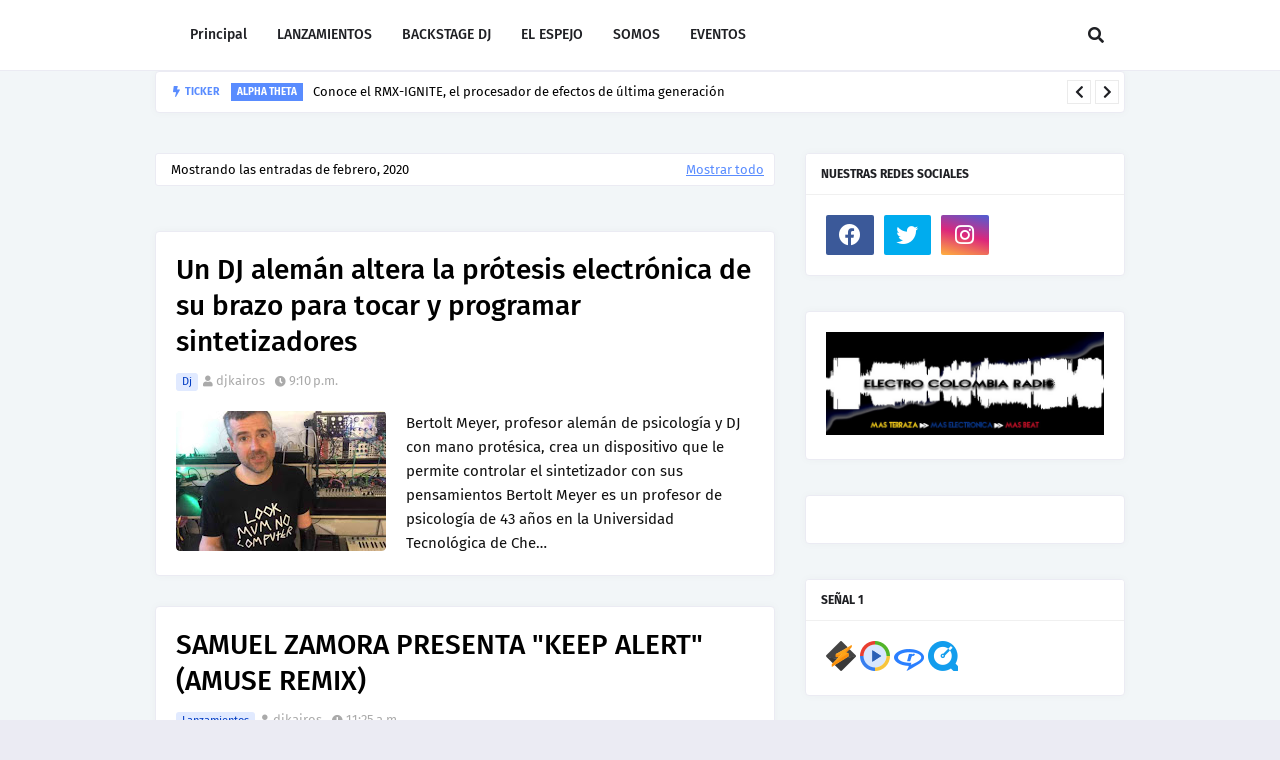

--- FILE ---
content_type: text/html; charset=utf-8
request_url: https://www.claromusica.com/embed/radio/96357/CO?theme=dark
body_size: 40553
content:
<!DOCTYPE html>
<html lang="es" xmlns="http://www.w3.org/1999/html">
    <head>
        <meta charset="UTF-8"/>
        <meta http-equiv="X-UA-Compatible" content="IE=edge,chrome=1" />
        <meta name="viewport" content="width=device-width,initial-scale=1.0,maximum-scale=5" />
        <meta http-equiv="Content-Language" content="es, en, pt"/>
        <link rel="shortcut icon" type="image/x-icon" href="/assets/images/favicon.png" />
        <link rel="icon" type="image/x-icon" href="/assets/images/favicon.png" />
        <title>Claro música - Escucha gratis toda la musica.</title>
        <meta name="application-name" content="Claro música WEB">
        <meta name="apple-mobile-web-app-title" content="Claro música WEB">
        <meta name="google-site-verification" content="htrF9Rowei7phDVzMRj6yklmkqXy6j8eoc9322YVRV4" />
        <link rel="manifest" href="/assets/images/webAppIcons/manifest.json">
        <script type="text/javascript" src="/js/sw.js"></script>

        
            <link rel="stylesheet" type="text/css" href="/dist/embed_player_rendering.css"/>
        

        <!-- new relic SPA -->
        <script type="text/javascript" src="/js/new-relic-snippet.js"></script>
        <!-- GLOBAL SITE TAG (gtag.js) - GOOGLE ANALYTICS 4 -->
        <script async src="https://www.googletagmanager.com/gtag/js?id=GTM-M4M6PK"></script>
        <script>
            window.dataLayer = window.dataLayer || [];
            function gtag(){dataLayer.push(arguments);}
            gtag('js', new Date());
            gtag('config', 'GTM-M4M6PK');
        </script>
        <!-- END GLOBAL SITE TAG (gtag.js) - GOOGLE ANALYTICS 4 -->
    </head>

    <body>
    <script type="text/javascript">
        window.__PRELOADED_STATE__ = {"alert":{"isVisible":false,"message":"","reload":false,"isRedirect":"","messageType":"","callbacks":{}},"albumDetail":{"id":"","title":"","artists":[],"albumCover":"","numTracks":"","duration":"","volumes":[{"tracks":[]}],"isLoading":true,"contextMenuIsOpen":false,"contextMenuUserPlaylistsSelectorIsOpen":false,"contextMenuMultipleArtistsSelectorIsOpen":false},"artistDetail":{"id":"","artist":"","image":"","isFavorite":"","tracks":[],"albums":[],"similar":[],"radio":[],"isLoading":true,"selectedTab":0,"songItems":0,"albumItems":0,"showTracksPlaceholder":false,"showAlbumsPlaceholder":false,"showSimilarPlaceholder":false,"showRadioPlaceholder":false},"isLoading":0,"player":{"mainPlayerVisibility":true,"lastTenSongs":[],"currentContent":{"id":"","url":"","name":"","artist":"","artists":[],"image":"/imagenes/ph_album.svg","duration":{"seconds":0,"parsed":"-:-"},"progress":{"seconds":0,"percentage":0,"parsed":"-:-"},"index":0,"songSourceType":0,"timer":0,"timerCreated":null},"playbackRate":1,"playlist":{"elements":[],"radioElements":[],"previousElements":[],"dropDataList":{"over":"","leave":"","newIndex":0},"originalContent":[]},"hasContentToPlay":false,"radioArtistMode":0,"radioArtistId":0,"shuffleOrder":[],"isPaused":true,"isFromSearching":false,"isShuffle":false,"isLoading":false,"isPlayerEnabled":true,"repeatMode":0,"skips":[],"firstPlay":null,"contentType":"","singlePlayStatus":false,"threeSongPlaylistAlbumsPlayed":1,"hasFirstPlayRight":true,"hasFirstPlayDate":0,"enabledButtons":{"next":true,"previous":true,"playlist":true,"repeat":true,"shuffle":true,"contextMenu":true,"shareSong":true,"addSong":true,"addFavorite":true,"addToCart":true,"goToAlbum":true,"goToArtist":true,"radioArtist":true,"isPodcast":false},"spot":{"isPlaying":false,"isEnable":false,"countSongs":0,"previousContent":{},"previousSongs":{},"countSongsAlbum":0,"previousAlbum":"","rangesByUser":[]},"isEndSongToPlay":false,"toPlayRadio":{"id":null,"image":null},"freeFirstPlay":{"date":0,"id":0,"name":"","albumId":0,"albumName":""},"freePlaylistSongsPlayed":[],"freePlaylistAlbumsPlayed":[],"freeDeeplinkSongsPlayed":[],"freePlaylistSongsTime":0,"freeFirstSongIsTenMin":false,"firstPlayAlert":false,"sectionTo":"","metricsController":[],"metricsPodcastController":[],"metricsAddonsController":[],"sourcePlaying":"","canJumpSpot":false,"spotBySkip":false,"isChromecastActive":false,"castDeviceName":"","castBlockMenuSatus":false,"pausedCurrentTime":0,"radioMetricsController":{"tempData":[],"radioProgressTimer":0},"songMetricsController":{"tempData":[],"songProgressTimer":0},"podcastMetricsController":{"tempData":[],"podcastProgressTimer":0},"addonsMetricsController":{"tempData":[],"addonProgressTimer":0},"radioProgressTimer":0,"autoPlaySongs":[],"playerType":"","isLoadingNewArtistSongs":false,"playlistPlayed":[],"embedTheme":"dark"},"playlistDetail":{"id":"","title":"","author":"","cover":"","numTracks":"","duration":"","tracks":[],"followers":0,"isFreePlaylist":false,"isUserPlaylist":false,"isOwnPlaylist":false,"isLoading":false,"isIdentifiedSongsPlaylist":false,"isUnauthorized":false},"radios":{"newsRadios":[],"topsRadios":[],"artistsRadios":[],"genresRadios":[],"isLoading":false,"showRadioListPlaceholder":false,"tabIndex":0,"isEnabled":true,"claroPay":{"radios":[{"id":153321,"title":"0.2 FM","image":"https://cdn.mobzilla.com/MobzillaRadio/400x400/146997.jpg","url":"https://panda.zeno.fm/PandaShowCensored","name":"PANDASHOW CENSURADO","dial":"0.2","genre":"Music, Talk, Latin Hits"},{"id":141199,"title":" FM","image":"https://cdn.mobzilla.com/MobzillaRadio/400x400/141199.jpg","url":"https://panda.zeno.fm/PandaShowUncensored","name":"PANDASHOW","dial":"","genre":"Music, Talk, Latin Hits"},{"id":161605,"title":"97.7 FM","image":"https://cdn.mobzilla.com/MobzillaRadio/400x400/24417.jpg","url":"http://playerservices.streamtheworld.com/pls/XERCFM.pls","name":"La Mejor CDMX XERC","dial":"97.7","genre":"Music, Top 40, Latin Hits"},{"id":8696,"title":"95.3 FM","image":"https://cdn.mobzilla.com/MobzillaRadio/400x400/8696.jpg","url":"https://playerservices.streamtheworld.com/api/livestream-redirect/XHSHFMAAC.m3u8","name":"Amor 95.3 CDMX XHSH","dial":"95.3","genre":"Music, World Tropical, Pop"},{"id":59975,"title":"91.3 FM","image":"https://cdn.mobzilla.com/MobzillaRadio/400x400/59975.jpg","url":"http://playerservices.streamtheworld.com/api/livestream-redirect/XHFAJ_FM.mp3","name":"Alfa Radio 91.3 FM XHFAJ","dial":"91.3","genre":"Music, Pop, Dance"},{"id":127778,"title":"88.9 FM","image":"https://cdn.mobzilla.com/MobzillaRadio/400x400/127778.jpg","url":"https://playerservices.streamtheworld.com/api/livestream-redirect/XHMFMAAC.m3u8","name":"88.9 Noticias XHMFM","dial":"88.9","genre":"Talk, News, Weather"},{"id":39003,"title":"92.9 FM","image":"https://cdn.mobzilla.com/MobzillaRadio/400x400/39003.jpg","url":"http://playerservices.streamtheworld.com/pls/KEBUENAAAC.pls","name":"Ke Buena CDMX XEQ","dial":"92.9","genre":"Music, Spanish, Latin Hits"},{"id":32202,"title":"1180 AM","image":"https://cdn.mobzilla.com/MobzillaRadio/400x400/32202.jpg","url":"https://playerservices.streamtheworld.com/api/livestream-redirect/XEFRAMAAC.m3u8","name":"Radio Felicidad XEFR","dial":"1180","genre":"Music, Oldies, Oldies"},{"id":39011,"title":"106.5 FM","image":"https://cdn.mobzilla.com/MobzillaRadio/400x400/39011.jpg","url":"https://playerservices.streamtheworld.com/api/livestream-redirect/XHDFMFMAAC.m3u8","name":"Mix FM XHDFM","dial":"106.5","genre":"Music, Adult Contemporary, Classic Hits"},{"id":24434,"title":"101.7 FM","image":"https://cdn.mobzilla.com/MobzillaRadio/400x400/38974.jpg","url":"http://playerservices.streamtheworld.com/pls/LOS40_MEXICOAAC.pls","name":"Los 40 Principales CDMX XEX","dial":"101.7","genre":"Music, Top 40, Latin Hits"},{"id":39009,"title":"103.3 FM","image":"https://cdn.mobzilla.com/MobzillaRadio/400x400/39009.jpg","url":"http://mdstrm.com/audio/6102ce7ef33d0b0830ec3adc/live.m3u8","name":"Radio Fórmula (Primera Cadena) 103.3 XERFR","dial":"103.3","genre":"Talk, News Talk, Sports"},{"id":24436,"title":"104.9 FM","image":"https://cdn.mobzilla.com/MobzillaRadio/400x400/32383.jpg","url":"http://playerservices.streamtheworld.com/api/livestream-redirect/XHEXA.mp3","name":"Exa FM CDMX XHEXA","dial":"104.9","genre":"Music, Latin Hits, Top 40"},{"id":157254,"title":"88.1 FM","image":"https://cdn.mobzilla.com/MobzillaRadio/400x400/157254.jpg","url":"http://playerservices.streamtheworld.com/pls/XHRED_FMAAC.pls","name":"Universal Stereo 88.1 FM","dial":"88.1","genre":"Music, Adult Contemporary, Oldies"},{"id":8680,"title":"590 AM","image":"https://cdn.mobzilla.com/MobzillaRadio/400x400/8680.jpg","url":"http://playerservices.streamtheworld.com/api/livestream-redirect/XEPHAM.mp3","name":"Sabrosita 590 XEPH","dial":"590","genre":"Music, World Tropical, Spanish"},{"id":12564,"title":"93.7 FM","image":"https://cdn.mobzilla.com/MobzillaRadio/400x400/12564.jpg","url":"http://playerservices.streamtheworld.com/api/livestream-redirect/XEJP_FM.mp3","name":"Stereo Joya XEJP","dial":"93.7","genre":"Music, Latin Hits, Varied"},{"id":24428,"title":"96.9 FM","image":"https://cdn.mobzilla.com/MobzillaRadio/400x400/24428.jpg","url":"http://playerservices.streamtheworld.com/api/livestream-redirect/W_Radio.mp3","name":"W Radio XEW","dial":"96.9","genre":"Music, Adult Contemporary, News Updates"},{"id":39010,"title":"100.9 FM","image":"https://cdn.mobzilla.com/MobzillaRadio/400x400/39010.jpg","url":"http://playerservices.streamtheworld.com/pls/XHSONFM.pls","name":"Beat 100.9 XHSON","dial":"100.9","genre":"Music, Electronic, Dance"},{"id":38080,"title":"89.7 FM","image":"https://cdn.mobzilla.com/MobzillaRadio/400x400/38080.jpg","url":"http://playerservices.streamtheworld.com/pls/XEOYEFM.pls","name":"Oye 89.7 FM XEOY","dial":"89.7","genre":"Music, Latin Hits, Top 40"},{"id":12640,"title":"107.3 FM","image":"https://cdn.mobzilla.com/MobzillaRadio/400x400/12640.jpg","url":"http://playerservices.streamtheworld.com/api/livestream-redirect/XEQR_FM.mp3","name":"La Z XEQR","dial":"107.3","genre":"Music, Latin Hits, Spanish"},{"id":164344,"title":"6.1 FM","image":"https://cdn.mobzilla.com/MobzillaRadio/400x400/164344.jpg","url":" http://stream.dar.fm/164344","name":"Radio Real","dial":"6.1","genre":"Music, Talk, Alternative"}],"channels":[{"id":129661,"title":" NET","image":"https://cdn.mobzilla.com/MobzillaRadio/400x400/129661.jpg","url":"http://stream.zeno.fm/ctypn8mc51zuv","name":"70s Hits","dial":"","genre":"Music, 70's"},{"id":128875,"title":" NET","image":"https://cdn.mobzilla.com/MobzillaRadio/400x400/128875.jpg","url":"https://stream.zeno.fm/zxfcmaqu01zuv","name":"80s Hits","dial":"","genre":"Music, 80's"},{"id":129820,"title":" NET","image":"https://cdn.mobzilla.com/MobzillaRadio/400x400/129820.jpg","url":"http://stream.zeno.fm/c9rpypfc51zuv","name":"Bachata y Merengue","dial":"","genre":"Music, Latin Hits"},{"id":129819,"title":" NET","image":"https://cdn.mobzilla.com/MobzillaRadio/400x400/129819.jpg","url":"http://stream.zeno.fm/ntqhcbnc51zuv","name":"Banda","dial":"","genre":"Music, Latin Hits"},{"id":128816,"title":" NET","image":"https://cdn.mobzilla.com/MobzillaRadio/400x400/128816.jpg","url":"http://stream.zeno.fm/cg1c1aru01zuv","name":"Big Band Swing","dial":"","genre":"Music, Jazz"},{"id":129662,"title":" NET","image":"https://cdn.mobzilla.com/MobzillaRadio/400x400/129662.jpg","url":"http://stream.zeno.fm/mmvmq4fc51zuv","name":"Bolero","dial":"","genre":"Music, Latin Hits"},{"id":129822,"title":" NET","image":"https://cdn.mobzilla.com/MobzillaRadio/400x400/129822.jpg","url":"http://stream.zeno.fm/a2ku1agc51zuv","name":"Cumbia","dial":"","genre":"Music, Latin Hits"},{"id":129821,"title":" NET","image":"https://cdn.mobzilla.com/MobzillaRadio/400x400/129821.jpg","url":"http://stream.zeno.fm/z6279dz251zuv","name":"Grupero","dial":"","genre":"Music, Latin Hits"},{"id":128821,"title":" NET","image":"https://cdn.mobzilla.com/MobzillaRadio/400x400/128821.jpg","url":"http://stream.zeno.fm/gqf651ac51zuv","name":"Infantil","dial":"","genre":"Music, Kids, Pop"},{"id":128854,"title":" NET","image":"https://cdn.mobzilla.com/MobzillaRadio/400x400/128854.jpg","url":"http://stream.zeno.fm/u9a6ve1251zuv","name":"World Beat","dial":"","genre":"Music, World, Dance"},{"id":128823,"title":" NET","image":"https://cdn.mobzilla.com/MobzillaRadio/400x400/128823.jpg","url":"http://stream.zeno.fm/f3xax9ac51zuv","name":"Latina","dial":"","genre":"Music, Latin Hits, Pop"},{"id":128825,"title":" NET","image":"https://cdn.mobzilla.com/MobzillaRadio/400x400/128825.jpg","url":"http://stream.zeno.fm/k4d8z6ec51zuv","name":"Lounge Music","dial":"","genre":"Music, Electronic"},{"id":128845,"title":" NET","image":"https://cdn.mobzilla.com/MobzillaRadio/400x400/128845.jpg","url":"http://stream.zeno.fm/d1eqmafc51zuv","name":"Love Songs","dial":"","genre":"Music, Adult Contemporary"},{"id":128846,"title":" NET","image":"https://cdn.mobzilla.com/MobzillaRadio/400x400/128846.jpg","url":"http://stream.zeno.fm/cb6h3dfc51zuv","name":"Mexicana","dial":"","genre":"Music, Latin Hits"},{"id":128876,"title":" NET","image":"https://cdn.mobzilla.com/MobzillaRadio/400x400/128876.jpg","url":"http://stream.zeno.fm/a6ug8b1251zuv","name":"New Age","dial":"","genre":"Music, Electronic"},{"id":129823,"title":" NET","image":"https://cdn.mobzilla.com/MobzillaRadio/400x400/129823.jpg","url":"http://stream.zeno.fm/rzp42qgc51zuv","name":"Norteño","dial":"","genre":"Music, Latin Hits"},{"id":128818,"title":" NET","image":"https://cdn.mobzilla.com/MobzillaRadio/400x400/128818.jpg","url":"http://stream.zeno.fm/wb189kyu01zuv","name":"Classic Rock","dial":"","genre":"Music, Classic Rock"},{"id":129677,"title":" NET","image":"https://cdn.mobzilla.com/MobzillaRadio/400x400/129677.jpg","url":"http://stream.zeno.fm/p9edmk1251zuv","name":"Pop en Español","dial":"","genre":"Music, Latin Hits, Pop"},{"id":128848,"title":" NET","image":"https://cdn.mobzilla.com/MobzillaRadio/400x400/128848.jpg","url":"http://stream.zeno.fm/m7hxpakc51zuv","name":"Classics R&B","dial":"","genre":"Music, R&B"},{"id":129676,"title":" NET","image":"https://cdn.mobzilla.com/MobzillaRadio/400x400/129676.jpg","url":"http://stream.zeno.fm/z4ztf6gc51zuv","name":"Reggaetón","dial":"","genre":"Music, Latin Hits"},{"id":128849,"title":" NET","image":"https://cdn.mobzilla.com/MobzillaRadio/400x400/128849.jpg","url":"http://stream.zeno.fm/4k84fqmc51zuv","name":"Rock en Español","dial":"","genre":"Music, Latin Hits"},{"id":128850,"title":" NET","image":"https://cdn.mobzilla.com/MobzillaRadio/400x400/128850.jpg","url":"http://stream.zeno.fm/am341smc51zuv","name":"Rock n' Roll","dial":"","genre":"Music, Rock"},{"id":128851,"title":" NET","image":"https://cdn.mobzilla.com/MobzillaRadio/400x400/128851.jpg","url":"http://stream.zeno.fm/16q03zmc51zuv","name":"Salsa","dial":"","genre":"Music, Latin Hits"},{"id":128852,"title":" NET","image":"https://cdn.mobzilla.com/MobzillaRadio/400x400/128852.jpg","url":"http://stream.zeno.fm/bea8q2mc51zuv","name":"The Hit List","dial":"","genre":"Music, Pop"},{"id":128853,"title":" NET","image":"https://cdn.mobzilla.com/MobzillaRadio/400x400/128853.jpg","url":"http://stream.zeno.fm/gqgrv5mc51zuv","name":"UK Hits","dial":"","genre":"Music, Pop"}]}},"userInfo":{"id":"","selectedLoginMethod":"","email":"","msisdn":"","firstName":"","lastName":"","token":"mSHI6710AfLVWrvqByVbdye59q6B7JSqLavZt97kxt","type":0,"planSubscriptionType":"51","isPlanSubscription":true,"transactionPrice":0,"isPreviewUser":true,"isCanceled":false,"planActivationDate":"","planCancelationDate":"","profileImage":{"small":"","large":""},"countryCode":"CO","bornDate":"","genre":"","isEditingProfile":false,"isEditingPassword":false,"isPublic":"","suscription":"","currencySymbol":"$","currencyCode":"$","storeId":"","domain":"","playlists":[],"activities":[],"lastPlayed":[],"recent":[],"following":{"ids":[],"entities":{}},"followers":{"ids":[],"entities":{}},"profileComplete":false,"isNetUser":false,"social":{"id":"","points":0,"levelNumber":0,"levelName":"","levelMin":0,"levelMax":0,"levelBar":0,"levelCoins":0,"nextLevel":1,"showLevelModal":false,"num_followers":0,"num_follows":0},"packSongsSubscriptionType":0,"packSongsCancelationDate":"","currentDownloadSongs":0,"packSongsName":"","showPlaylistPlaceholder":false,"showFollowingPlaceholder":false,"showFollowersPlaceholder":false,"isProvision":false,"hasPincode":false,"hasPincodeWithPaymentMethod":false,"paymentType":"","pincodePlanCancelationDate":"","isHdtvUser":false,"num_followers":0,"num_follows":0,"isPromoUser":false,"promosUser":[],"isTAGUser":false,"isClaro360User":false,"accessTokenClaro360":"","newExperience":false,"groupId":"","paywayToken":"","invitedData":{},"paywayProfile":{"activeSubscriptions":{"activePremiumSubscription":{"planSubscriptionId":"","planSubscriptionType":"","planCancelationDate":"","planSubscriptionName":"","price":"","paymentMethod":"","inCancelProcess":true,"isOwner":false,"socialGroupId":""},"activePackSongsSubscription":{"packSongsSubscriptionId":"","packSongsSubscriptionType":"","currentDownloadSongs":0,"packSongsCancelationDate":"","packSongsName":"","price":"","paymentMethod":"","inCancelProcess":true,"isOwner":false}},"paymentMethodsRegistered":{"mobile":{"step":1,"number":"","isRegistered":false},"creditCard":{"number":"","isRegistered":false},"telmex":{"number":"","isRegistered":false},"prepaidCard":{"number":"","credits":"","registerDate":"","isRegistered":false}}},"purchaseId":"","mobileNumberMaxLength":12,"mobileNumberMinLength":10,"mobileNumberCode":"52","mobileUserNumber":"","wasRegistrationProcess":false,"isProvActivatedToday":false,"productIdProvision":"","isAlexaLinked":false,"autoPlayStatus":0,"hasOnBoarding":false,"hasAddonServices":false,"activeAddonServices":[],"canSubscribeFamiliarPlan":true,"idUserHash":"","userId":"350291364"},"userPlaylistDetail":{"id":"","title":"","author":"","cover":[],"numTracks":"","duration":"","tracks":[],"isUserPlaylist":false,"isOwnPlaylist":false,"ownerUserId":false,"isLoading":false,"isIdentifiedSongsPlaylist":false,"isUnauthorized":false},"djDetail":{"id":"","name":"","sets":[],"socialFollowers":{"users":[]},"socialFollowing":{"users":[]},"userInfoSocial":{"id":"","name":"","image":""}},"songDetailInfo":{"songName":"","songDuration":"","songWriters":[],"artists":[],"albumName":"","recordLabel":"","year":"","imageUrl":""},"deviceInfo":{"browser":"Chrome","isMobile":true,"deviceSOFamily":"Mac OS X","deviceSOVersion":"10.15.7"},"analytics":{"tcdataLayer":{"isLogged":true,"pageType":"","testVariation":"","remoteAddress":"127.0.0.1","site":{"country":"MX","domain":"http://www.claromusica.com/","backendIpAddress":"10.193.33.92"},"user":{"country":"MX","age":"","regType":""}},"isPathUpdated":false,"isTimeEventSet":false,"isTimeEventStartSet":false,"currentSection":"","currentScreen":"","blockCleanSection":false},"apa":{"onboardingKeys":{"hasNewExperience":true,"newExperienceType":"NEW","familyPlanActivated":false,"onboardingNewApi":true,"newBundleExperience":false,"nameAvatarActivated":false,"anonymousOff":true,"newPlayExperienceFree":true,"predictiveSearch":true,"showAds":true,"dmcaSkipPlaylist":false,"hasBundle":true,"hasPromoCode":true,"hasRechargeMobile":false,"getUserHistory":false,"limitSizeShoppingHistory":450,"singlePlayer":false,"claro360Activated":false},"playerConfig":{"chunk_size":2,"autoplay":true,"autoplayByUserType":{"free":true,"premium":true},"autoplayByDefault":true,"playbackSpeedValues":[0.5,0.8,1,1.2,1.5,1.8,2,2.5,3,3.5],"timerValues":[{"time":5,"label":"label_5_minutes"},{"time":10,"label":"label_10_minutes"},{"time":15,"label":"label_15_minutes"},{"time":30,"label":"label_30_minutes"},{"time":45,"label":"label_45_minutes"},{"time":60,"label":"label_60_minutes"},{"time":-1,"label":"TO_FINAL_OPTION"},{"time":0,"label":"TURN_OFF_OPTION"}],"licensors":{"widevine":{"certificate":"https://widevine.claromusica.com/v2/licenser/getcertificate","licenser":"https://widevine.claromusica.com/v2/licenser/getlicense"}}},"firstTimePlayingConfig":{"unitTime":"minutes","time":240},"translations":{"ABOUT":"Acerca de","ABOUT_TO_ACTIVATE":"Estás por activar","ABOUT_TO_BUY":"Estás por comprar","ABOUT_TO_SUBSCRIBE":"Estás por suscribirte","ACCEPT":"Aceptar","ACCEPT_ALL_NECESSARY":"Aceptar solo las necesarias","ACCEPT_JOIN_TO_FAMILY_PLAN":"Unirte a Plan Familiar","ACCOUNT_ALREADY_USED":"","ACCOUNT_DATA":"Configurar tu cuenta","ACEPT_ALL":"Aceptar todas","ACEPT_PRIVACY_POLICY":"","ACTIVATE":"Activar","ACTIVATE_FREE_THREE_MONTHS_PROMO":"Activa gratis tu plan premium por 3 meses, visita nuestra sección de planes y conoce más.","ACTIVATE_PROMO":"Activa tu código promocional y escucha música sin límites","ACTIVATION_CODE_CELLPHONE_PLACEHOLDER":"Ingresa el código de activación","ACTIVE":"Activo","ACTIVE_IT_NOW":"Actívalo ahora","ACTIVE_NAME_AVATAR":"","ACTIVE_UNTIL":"Activo hasta","ACTIVITY":"Actividad","ADDONS_QELLO":"Canales Premium Qello","ADDONS_QELLO_TITLE":"Qello Concerts","ADDONS_STINGRAY":"Canales Premium Stingray Karaoke","ADDONS_STINGRAY_TITLE":"Stingray karaoke","ADDONS_TITLE":"Canales Premium","ADDRESS_HEADER":"","ADDRESS_HINT":"","ADDRESS_LABEL":"","ADD_ALBUMS_TO_FAV_MESSAGE":"Los álbumes que te gustan aparecerán aquí.","ADD_CARD":"Agregar Tarjeta","ADD_FRIEND":"Agregar amigo","ADD_FRIENDS":"Agregar amigos","ADD_LIST":"Añadir lista","ADD_NUMBER":"Agregar número","ADD_SONGS":"Añadir canciones","ADD_TO_CART":"Comprar","ADD_TO_FAVORITES":"Agregar a Favoritos","ADD_TO_FAVORITES_BUTTON_TOOLTIP_LABEL":"Agregar a Favoritos","ADD_TO_LIST":"Añadir a lista","ADD_TO_MY_CART":"Comprar","ADD_TO_PLAYLIST_BUTTON_TOOLTIP_LABEL":"Añadir a lista","ADD_TO_SHOPPING_CART":"Comprar","ADD_YOUR_FAVORITE_ARTIST_MESSAGE":"Los artistas que te gustan aparecerán aquí","ADD_YOUR_FAVORITE_SONGS_MESSAGE":"¡Agrega tus canciones favoritas!","ADD_YOUR_FAVORITE_SONGS_TO_MY_CART":"Aún no agregas nada al carrito.","ADD_YOUR_FAVORITE_STATIONS_MESSAGE":"Los radios que te gustan aparecerán aquí","ADITIONAL_CHARGES":"Posibles cargos adicionales","ADMIN":"Admin","ADRESS_CITY":"Ciudad","ADRESS_COL":"Ciudad","ADRESS_CP":"Código postal","ADRESS_MUNICIPIO":"Municipio","ADRESS_NUM_EXT":"Núm exterior *","ADRESS_NUM_EXT_SHORT":"Número ext.","ADRESS_NUM_INT":"Núm interior","ADRESS_NUM_INT_SHORT":"Apartamento","ADRESS_STATE":"Departamento","ADRESS_STREET":"Ingresa Calle *","AGREE_POP_SETUP_ACCOUNT":"","ALBUM":"Álbum","ALBUMS":"Álbumes","ALBUM_ADDED_MESSAGE":"Tu álbum ha sido añadido","ALBUM_NOT_ADDED_MESSAGE":"Tu álbum no ha sido añadido, intenta nuevamente","ALBUM_VOLUME":"Vol","ALERT_HE_BUTTON_ACCEPT":"ACEPTAR","ALERT_HE_BUTTON_EMAIL":"CORREO ELECTRÓNICO","ALERT_HE_TEXT_EMAIL_CONFIRM":"¿O prefieres continúar con correo electrónico?","ALERT_HE_TEXT_MSISDN_CONFIRM":"¿Quieres entrar usando este número?","ALERT_POPUP_CREATE_LIST":"Debes especificar un nombre para tu lista","ALEXA_FREE_USERS":"","ALEXA_TEXT_CONFIRM":"Al aceptar permites que Claro Música comparta información de tu perfil con Amazon.","ALL":"Todos","ALL_GENRE_FILTER":"Más géneros","ALL_GENRE_OPTION":"Todos los géneros","ALPHABETICAL_ORDER":"Orden Alfabético","ALREADY_HAVE_ACCOUNT":"","ALREADY_HAVE_REGISTER_LOGIN":"¿Ya tienes registro? Inicia sesión","ALREADY_INVITED":"Ya invitaste a ","ALREADY_INVITED_PART_TWO":"Elige otro invitado","ANONIMO_HOME_TERMS":"","ANONIMO_SUBSCRIPTION_TERMS":"","ANONYMOUS_OFF":"","ARTIST":"Artista","ARTISTS":"Artistas","ARTISTS_RECOM_TITLE":"Artistas Recomendados","ARTISTS_RELATED":"Artistas relacionados","ARTIST_ALBUMS_NOT_FOUND_MESSAGE":"Por el momento no encontramos albumes con el artista solicitado. Intenta con otro artista.","ARTIST_PLAYLIST_APPEARS":"Aparece en","ARTIST_RADIO":"Radio de Artista","ARTIST_RADIOS":"Radios de Artista","ARTIST_RADIO_NOT_FOUND":"No es posible atender tu solicitud. Por favor, intenta más tarde.","ARTIST_RADIO_NOT_FOUND_MESSAGE":"Por el momento no encontramos estaciones con el artista seleccionado. Intenta con otro artista.","ARTIST_SIMILAR_ARTISTS":"Artistas relacionados","ARTIST_SIMILAR_NOT_FOUND_MESSAGE":"Por el momento no encontramos artistas similares. Intenta con otro artista.","ARTIST_TRACKS_NOT_FOUND_MESSAGE":"Por el momento no encontramos canciones con el artista seleccionado. Intenta con otro artista.","ASSOCIATED_WITH_FACEBOOK":"Tu cuenta ha sido asociada con Facebook","AUDIOBOOKS_RADIOPLAYS":"","AUTOMATIC_CHARGE":"Cobro automático","AUTOMATIC_LIST":"Lista automática","AUTOPLAY":"Autoplay","AUTOPLAY_DESCRIPTION":"Sigue escuchando canciones similares cuando termine tu música","AUTOPLAY_PLAYLIST_DESC":"Agregar canciones similares para tener música ilimitada","AUTOPLAY_PLAYLIST_LABEL":"Reproducción automática","AUTOPLAY_TICKER":"Para reproducir canciones similares y tener música ilimitada ¡Consigue ilimitado!.","BACK":"Regresar","BEST_MATCH":"Mejor Resultado","BE_FOLLOWED":" te siguió","BE_FOLLOWED_ALT":" le sigue","BILLING_FAILED":"No pudo realizarse el pago. Por favor, intenta de nuevo.","BIRTHDAY":"Fecha de nacimiento","BTN_TEXT_PLAY_IN_CLARO_MUSICA":"Reproducir en Claro música","BULLET_ADDON_LEGAL_IVA":"","BULLET_PLAN_01":"* Incluido en tu Plan. Promoción válida por 3 meses. Solo aplica para clientes Claro.","BULLET_PLAN_02":"","BULLET_PLAN_03":"","BULLET_PLAN_LEGAL_IVA":"","BULLET_QELLO_MENSUAL_OP1":"Los mejores conciertos del momento ahora en Claro música.","BULLET_QELLO_MENSUAL_OP2":"Primer mes gratis (nuevos usuarios)","BULLET_QELLO_OP1":"Los mejores conciertos del momento ahora en Claro música.","BULLET_QELLO_OP2":"Primera semana gratis (nuevos usuarios)","BULLET_STRINGRAY_MENSUAL_OP1":"Disfruta de un extenso catálogo de contenido para karaoke.","BULLET_STRINGRAY_MENSUAL_OP2":"Primer mes gratis (nuevos usuarios)","BULLET_STRINGRAY_SEMANAL_OP1":"Disfruta de un extenso catálogo de contenido para karaoke.","BULLET_STRINGRAY_SEMANAL_OP2":"Primera semana gratis (nuevos usuarios)","BURN_IT_NOW":"Redímelo ahora","BUSINESS_RULE_ERROR":"No es posible atender tu solicitud. Por favor, intenta más tarde.","BUTTON_GET":"Conseguir","BUY":"Comprar","BUY_NOW":"Comprar ahora","BUY_YOURS_TICKETS":"Compra tus boletos","BY":"por","BY_CONTINUE_POP_SETUP_ACCOUNT":"","CANCEL":"Cancelar","CANCELATION":"","CANCELED_MONTHLY":"","CANCEL_INVITATION":"Se cancelará la invitación de","CANCEL_INVITATION_CONTINUE":"¿Deseas continuar?","CANCEL_INVITATION_TITLE":"Cancelar invitación","CANCEL_SUBSCRIPTION":"Cancelar suscripción","CANT_GET_HISTORY":"No fue posible obtener tu historial de compras","CAN_NOT_GET_FAVORITE_INFO_MESSAGE":"No se puede obtener información de los contenidos favoritos","CAN_NOT_USE_WITH_YOUR_RATE":"","CARD_IS_NOT_ACTIVE":"Tú tarjeta ya ha sido utilizada, por favor intenta con otra.","CARD_NUMBER":"Número de tarjeta","CART":"Compras","CATALOGUE":"Catálogo","CATEGORIES_PODCAST":"Categorías","CELLPHONE_INVALID_MESSAGE":"Número no válido, debe tener al menos 10 digitos","CHANGE_PASSWORD":"CHANGE_PASSWORD","CHANGE_PASSWORD_ALERT_CONTENT":"Puedes crear tu nueva contraseña ahora mismo o en otro momento desde la sección de Ajustes.","CHANGE_PASSWORD_ALERT_TITLE":"Nueva contraseña","CHANGE_PASSWORD_SUCCESS_ALERT_TITLE":"Nueva contraseña guardada","CHANGE_PASSWORD_TITLE":"Cambiar tu contraseña","CHANGE_PAYMENT_METHOD":"Cambiar medio de pago","CHARGE_PHONE_MESSAGE":"","CHARGE_TO_THIS_METHOD":"A este método cargaremos tu paquete de canciones","CHECK_IF_DATA_COMPLETE":"","CHECK_NUMBER":"","CHECK_OUT":"Check Out","CHECK_PHONE_OPERATOR":"Este servicio es exclusivo para usuarios con un plan elegible.","CHOOSE":"Elige ","CHOOSE_ARTISTS":"Elegir artistas","CHROMECAST":"Chromecast","CITIES":"Ciudades","CLARO_360":"Claro 360","CLARO_360_ACTIVE_MESSAGE":"Tu cuenta Claro 360 está activa","CLARO_360_ALERT_MESSAGE":"Esta opción no está disponible para usuarios Claro 360.","CLARO_360_GO_TO_ALERT":"Ingresa a la página de Claro 360 para adquirir un plan.","CLARO_360_MESSAGE_DETAIL":"Realiza tu pago a través de Claro 360","CLARO_CARD_ACTIVE_MESSAGE":"Tu Tarjeta de Claro está activa.","CLARO_CARD_ALERT_MESSAGE":"Tu Tarjeta de Claro está registrada pero desactivada.","CLARO_CARD_CAPTCHA":"Escriba la palabra que aparece en la imagen.","CLARO_CARD_MESSAGE_DETAIL":"Realiza tu pago a través de tu tarjeta Claro música.","CLARO_CARD_PAYMENT_ACTIVE_MESSAGE":"Tu tarjeta prepago está activa.","CLARO_CARD_PAYMENT_ALERT_MESSAGE":"Tu tarjeta prepago está registrada pero desactivada.","CLARO_CARD_PAYMENT_MESSAGE_DETAIL":"Al registrar tu tarjeta prepago obtienes beneficios.","CLARO_CARD_PAYMENT_REGISTER_MESSAGE":"Registra tu tarjeta prepago.","CLARO_CARD_REGISTER_MESSAGE":"Registra tu tarjeta Claro música","CLARO_CARD_TITLE":"Tarjeta Prepago","CLARO_MUSICA":"Claro música","CLARO_MUSIC_CARD":"Tarjeta de Claro música","CLARO_MUSIC_CARD_PAYMENT_MESSAGE_DETAIL":"Realizar el pago a través de tu tarjeta prepago","CLARO_MUSIC_FREE":"Claro música gratis","CLARO_MUSIC_RECOMEND":"Claro música te recomienda","CLARO_MUSIC_UNLIMITED":"Claro música ilimitado","CLARO_PAY_AUDIOS_CAROUSEL":"Canales de Audio","CLARO_PAY_PODCAST":"Podcast","CLARO_PAY_RADIOS_CAROUSEL":"Radios","CLARO_PAY_VIEW_ALL":"VER TODO","CLARO_RECOMENDATIONS_OF_THE_WEEK":"Consulta las recomendaciones de Claro música de la semana","CLARO_SHOP":"Claro Shop","CLEAR_ALL_TOOLTIP_LABEL":"Limpiar todas","CLEAR_RECENT_SEARCH":"Limpiar","CLEAR_SEARCH":"Limpiar","CLICK_HERE":"Clic aquí","CLICK_ICON_HEART_ARTIST_MESSAGE":"Haz clic en el ícono en forma de corazón en el perfil de un artista.","CLICK_ICON_HEART_MESSAGE":"Haz clic en el ícono en forma de corazón dentro de un álbum.","CLICK_ICON_HEART_SONG_MESSAGE":"Haz clic en el ícono en forma de corazón.","CLICK_ICON_MARK_MESSAGE":"Haz clic en el ícono en forma de listón dentro de una lista","CLICK_THE_ICON_MESSAGE":"Haz clic en el ícono de '+'.","CLOSE":"Cerrar","CLOSE_TOOLTIP_LABEL":"Cerrar","CODE_SEND_TO_YOUR_BRAND":"Código enviado a tu Claro","COLONIA_FIELD_ERROR":"La colonia es incorrecta.","COMPARATION_SUBTITLE":"Ver comparativo","COMPARATION_TITLE":"Conviértete a Premium y vive la mejor experiencia","COMPLETE_PROFILE_FAMILY_PLAN":"Para contratar plan familiar, primero debes completar tu perfil.","COMPOSERS":"Compositores","CONECTAPAS":"Conectapas","CONFIGURATION":"Configuración","CONFIRM":"Confirmar","CONFIRM_CANCELLATION":"Confirmar cancelación","CONFIRM_CANCEL_GROUP":"¿Estás seguro de querer cancelar el Plan Familiar?","CONFIRM_CANCEL_PLAN":"","CONFIRM_EMAIL":"Confirma tu correo electrónico","CONFIRM_LEAVE_GROUP":"¿Estás seguro de querer abandonar el Plan Familiar?","CONFIRM_PASSWORD":"Confirma tu contraseña","CONFIRM_SELECTION":"Confirmar selección","CONFIRM_SEND_EMAIL":"Enviado con éxito","CONFIRM_SEND_INVITATION":"¿Estás seguro de querer invitar a ","CONFIRM_VALIDATION_CODE":"Confirma tu código de verificación","CONGRATULATIONS":"¡Felicidades!","CONNECT_A_DEVICE":"Conectar un dispositivo","CONTENT_NOT_FOUND_DESC_MESSAGE":"Por favor asegúrate de escribir correctamente las palabras, intenta con menos o distintas palabras clave.","CONTENT_NOT_FOUND_MESSAGE":"!No hemos encontrado el contenido que buscas!","CONTENT_WILL_BE_SHARED":"Se compartirá el contenido","CONTEXT_MENU_TEXT_PLAYER_EMBED":"Copiar código para inserción","CONTINUE":"Continuar","CONTINUE_BUTTON":"Continuar","CONTINUE_IN_APP_MESSAGE":"Continuar en la app","CONTINUE_IN_WEB_MESSAGE":"Continuar en el sitio web.","CONTINUE_PF":"Continuar","CONTINUE_SUBSCRIPTION":"Tu registro fue exitoso, tus datos te servirán para iniciar sesión. Intenta suscribirte nuevamente.","CONTINUE_WITH_INDIVIDUAL_PLAN":"Continuar con Plan Individual","COOKIES_ADMIN":"Administrar cookies","COOKIES_CLIC":"Al dar clic en el botón de aceptación autorizas su uso.","COOKIES_CONFIRM":"Acepto las cookies","COOKIES_DESCRIPTION":"Nuestro sitio web usa cookies y tecnologías similares que recolectan información acerca del usuario, su comportamiento y dispositivos. Respetamos tu privacidad y te invitamos a aceptar o rechazar las cookies que utilizamos. Puedes Aceptar todas o seleccionar por tipo, usando el interruptor al lado de cada categoría mostrada a continuación, excepto las cookies escenciales las cuales siempre permanecen activas. Encuentra más información acerca de cada categoría de cookies presionando sobre cada una. Puedes leer nuestra Política de cookies para obtener más información sobre cómo utilizamos y cómo ajustar tus preferencias.","COOKIES_DESCRIPTION_MORE":"","COOKIES_DESEMP_DESCRIPTION":"Recopilan información sobre cómo usas nuestros servicios. Nos permiten contar las visitas y las fuentes de tráfico para poder medir y mejorar el rendimiento de nuestros sitios web y servicios. Algunas de nuestras cookies de desempeño son gestionadas por terceros.","COOKIES_ESSENTIALS_DESCRIPTION":"Estas cookies son necesarias para que los sistemas esenciales de Claro música funcionen y no pueden ser desactivadas desde nuestros sistemas. Sin estas cookies, no podemos responder a tus solicitudes ni proporcionarte los servicios que solicites o acceder en este sitio web.","COOKIES_FUNCION_DESCRIPTION":"Permiten proporcionar funcionalidad y personalización mejoradas. Algunas de estas cookies son administradas por terceros, cuyos servicios hemos agregado a nuestras páginas. Puede que si no permites estas cookies, algunas partes o funcionalidades del sitio web no funcionen correctamente.","COOKIES_IMPORTANT_INFORMATION":"Información importante","COOKIES_MAIN_TEXT":"Utilizamos cookies propias y de terceros para recordar tus preferencias y mejorar tu experiencia de navegación cuando visitas el sitio, así como realizar actividades de análisis y mejora. Algunas de las cookies que utilizamos son necesarias para permitir su funcionamiento y no se pueden desactivar de nuestros sistemas.","COOKIES_MORE_INFO":"Más información en","COOKIES_POLICY":"Política de Uso de Cookies","COOKIES_POLICY_INT":"","COOKIES_PUBLICITY_DESCRIPTION":"Nos permiten llegar a ti con anuncios y contenido relevante, así como medir y mejorar nuestra publicidad y marketing. Estas cookies permiten a terceros realizar un seguimiento de tus visitas a nuestro sitio web, así como a otros sitios web, aplicaciones y servicios en línea que se utilizan para comprender tus intereses y actividades. Si no permites estas cookies, recibirás menos publicidad personalizada.","COOKIES_TITLE":"Información importante","COOKIES_TITLE_CONFIG":"Configuración de cookies","COOKIES_TITLE_DESEMP":"Cookies de desempeño","COOKIES_TITLE_ESSENTIALS":"Cookies esenciales (Siempre activas)","COOKIES_TITLE_FUNCION":"Cookies de funcionalidad","COOKIES_TITLE_PUBLICITY":"Cookies de publicidad","COOKIES_URL":"/about","COOKIES_URL_EXT":"/privacy/CO/0","COST_ZERO_ALERT_MESSAGE":"Posibles cargos adicionales","COST_ZERO_LEAVE_SITE_MESSAGE":"Estás a punto de salir del sitio, posibles cargos adicionales.","COST_ZERO_LEAVE_SITE_MESSAGE_2":"Sección no incluida en el beneficio de megas incluidos. Te sugerimos conectarte a una red Wi-Fi","COST_ZERO_LEAVE_SITE_MESSAGE_PODCAST":"Posibles cargos adicionales. El consumo de podcasts puede generar costos de navegación","COST_ZERO_PODCASTS_ALERT_MESSAGE":"El consumo de podcasts puede generar costos de navegación","COST_ZERO_RADIO_ALERT_MESSAGE":"El consumo de radios puede generar costos de navegación.","COUNTRIES":"Países","COUNTRIES_API_NOT_AVAILABLE":"¡Oh oh! Algo ocurrió. Inténtalo de nuevo","CP_SUCCESS_ALERT_BUTTON_TXT":"Aceptar","CREATE":"Crear","CREATE_ACCOUNT":"Crear cuenta","CREATE_LIST_MESSAGE":"¡Crea listas!","CREATE_NEW_LIST":"Crear nueva lista","CREDIT_CARD":"Tarjeta de crédito","CREDIT_CARD_ACTIVE_MESSAGE":"Tu Tarjeta de Crédito está activa.","CREDIT_CARD_ADDRESS":"Dirección de la tarjeta","CREDIT_CARD_ALERT_MESSAGE":"Tu Tarjeta de Crédito está registrada pero desactivada.","CREDIT_CARD_MESSAGE_DETAIL":"Realiza tu pago a través de tu Tarjeta de Crédito.","CREDIT_CARD_MESSAGE_DETAIL_2":"Recibe 6 meses a 50% al pagar con tarjetas.","CREDIT_CARD_NOT_REGISTERED":"¡Oh oh! No se pudo registrar la tarjeta de crédito. Inténtalo de nuevo","CREDIT_CARD_PAYMENT_METHOD_NOT_AVAILABLE":"Método de pago con tarjeta de crédito no disponible","CREDIT_CARD_REGISTER_API_NOT_AVAILABLE":"¡Oh oh! Algo ocurrió. Inténtalo de nuevo.","CREDIT_CARD_REGISTER_MESSAGE":"Registra tu Tarjeta de Crédito","CREDIT_CARD_TITLE":"Tarjeta de crédito","CRONOLOGIC_ORDER":"Orden cronológico","CURRENT_DOWNLOADS":"Descargas disponibles","CURRENT_PASSWORD":"Contraseña actual","CURRENT_PLAN":"Plan actual","DATA_PACK_NOT_ALLOWED":"","DATE":"Fecha","DATE_OF_PURCHASED":"Fecha de compra","DEACTIVATE":"Desactivar","DEEPLOGIN_ALERT_NO_SESION":"No fue posible iniciar la sesion automaticamente","DEEPLOGIN_ALERT_SESSION":"Ya tienes una sesión iniciada previamente","DELETE":"Eliminar","DELETE_ACCOUNT_ALERT_CONFIRM":"Confirmo","DELETE_ACCOUNT_ALERT_QUESTION":"¿Confirmas la eliminación de tu cuenta y todos tus datos?","DELETE_ACCOUNT_ALERT_TITLE":"Esta acción no se puede deshacer.","DELETE_ACCOUNT_ATENTION":"¡Atención!","DELETE_ACCOUNT_CONFIRM_OK":"Entendido","DELETE_ACCOUNT_CONFIRM_TEXT1":"Tu cuenta y datos han sido eliminados","DELETE_ACCOUNT_CONFIRM_TEXT2":"Esta acción es irreversible. Para volver a utilizar Claro música, debes crear una nueva cuenta.","DELETE_ACCOUNT_DELETE_TEXT":"Eliminar mi cuenta y todos los datos","DELETE_ACCOUNT_ITUNES_TEXT1":"Tienes una suscripción realizada a través de iTunes y necesitas cancelarla antes de eliminar tu cuenta y sus datos.","DELETE_ACCOUNT_ITUNES_TEXT2":"Dirígete a iTunes para cancelar tu suscripción.","DELETE_ACCOUNT_ITUNES_TEXT3":"Confirmo que cancelé mi suscripción via iTunes","DELETE_ACCOUNT_TITLE":"Eliminar mi cuenta y todos los datos","DELETE_ACCOUNT_WARNING_TEXT1":"¡Estás a punto de eliminar tu cuenta y todos tus datos!","DELETE_ACCOUNT_WARNING_TEXT2":"Al eliminar tu cuenta, se procederá a la eliminación de toda tu información, incluyendo favoritos, listas y seguidores. Esta acción es irreversible.","DELETE_ACCOUNT_WARNING_TEXT3":"Eliminar mi cuenta y todos los datos","DELETE_ACCOUNT_WARNING_TEXT4":"Tienes una suscripción y será cancelada cuando elimines tu cuenta de Claro música.","DELETE_ACCOUNT_WARNING_TEXT5":"No olvides que la cancelación es inmediata y no será posible reembolsar el periodo no utilizado.","DELETE_ALL":"Eliminar todo","DELETE_ALL_LIST_MESSAGE":"¿Estás seguro de que deseas eliminar la lista?","DELETE_CARD_ERROR_SUBSCRIPTION_ASSOCIATED":"Tarjeta asociada a una suscripción activa.","DELETE_CONFIRM_MESSAGE":"¿Estás seguro de que deseas eliminar la lista","DELETE_FROM_PLAYLIST":"Eliminar de la lista","DELETE_LIST":"Eliminar","DELETE_MEMBER":"¿Estás seguro de querer eliminar a","DELETE_PLAYLIST":"Eliminar lista de reproducción","DELETE_PLAYLIST_MESSAGE":"¿Estás seguro que deseas limpiar la lista de reproducción?","DELETE_SONG":"Eliminar","DELETE_SONG_MESSAGE":"¿Estás seguro de que deseas eliminar la canción?","DESCRIPTION_ASSISTANTS_VOICES":"Las siguientes aplicaciones tienen acceso a tu cuenta de Claro Música. Para desvincularlas haz clic en DESVINCULAR.","DESCRIPTION_ASSISTANT_ALEXA":"Este asistente virtual controlado por voz puede reproducir música, responder preguntas, controlar dispositivos y mucho más. Alexa se ha incluido en una gran cantidad de dispositivos como FireTv, Fire Tablet y Echo.","DESCRIPTION_SERVICE_SCREEN":"Ver planes de servicios adicionales","DESKTOP_DOWNLOAD":"Descarga en computadora","DESVINCULATE_ASSISTANT":"Desvincular","DID_HEAR_SONG":"Escuchaste la canción ","DID_HEAR_SONG_ALT":"Escuchó la canción ","DISCOVER_CLARO":"Descubre más de Claro Música","DISCOVER_CLARO_SUBTITLE":"Explorar contenido de Claro Música","DISC_LABEL":"Disco","DISQUERA":"Disquera","DJS":"DJ's","DMCA_MAX_SKIPS":"Sólo puedes saltar 6 canciones por hora. ¡Consigue ilimitado!","DMCA_MAX_SKIPS_BE_PATIENT":"¡Sé paciente! Recuerda que puedes saltar 6 canciones por hora. ¡Consigue ilimitado!","DMCA_PLAY":"En modo gratuito solo puedes escuchar listas en modo aleatorio.","DMCA_PLAY_FIRST_PLAY":"Decide con qué canción empezar. Después será sólo modo aleatorio. ¡Consigue Ilimitado!","DMCA_SKIP_PLAYLISTS":"","DMCA_SONG_PLAYED":"En modo gratuito la misma canción no puede ser escuchada más de una vez en una hora de reproducción en Claro música.","DONT_SHOW_AGAIN":"No volver a mostrar esto","DOWNLOAD":"Descargar","DOWNLOADED":"Descargado","DOWNLOAD_ALL":"Descargar todo","DOWNLOAD_APP":"descárgala","DOWNLOAD_SONGS_DEVICES":"Descarga canciones para tu PC, mac, tablet o celular.","DOWNLOAD_THE_APP":"DESCARGA LA APP","DOWNLOAD_THIRTY_DAYS_VALID_MESSAGE":"Las descargas son válidas por 30 días después de la fecha de vencimiento","DO_YOU_WANT_CONTINUE":"¿Deseas continuar?","DUPLICATE_SONG_DESC":"Ya se encuentra en tu playlist.","DUPLICATE_SONG_TITLE":"Canción duplicada","DURATION":"Duración","EDIT":"Editar","EDIT_CARD":"Editar Tarjeta","EDIT_NAME":"Editar nombre","EDIT_PAYMENT_METHOD":"Editar medios de pago","EDIT_PROFILE":"Editar perfil","EDUCATION":"Educación","EMAIL":"Correo electrónico","EMAIL_ALREADY_EXISTS":"Este usuario de Facebook ya esta siendo utilizando en otra cuenta de Claro música. Por favor intente con otra cuenta de Facebook.","EMAIL_ALREADY_REGISTERED":"El correo ya se encuentra registrado","EMAIL_ALREADY_REGISTERED_MESSAGE":"El correo ya se encuentra registrado","EMAIL_ERROR_MESSAGE":"Correo electrónico o contraseña no deben ir vacíos*","EMAIL_NOT_MATCH_MESSAGE":"No coincide el correo electrónico*","EMAIL_NOT_REGISTERED_MSG":"Este correo no está vinculado a la base de datos de Claro Música.","EMAIL_NOT_VALID":"Email no válido","EMAIL_NOT_VALID_MESSAGE":"Tu correo no es válido","EMAIL_NOT_VALID_MESSAGE_2":"Correo electrónico no válido*","EMAIL_OR_PASSWORD_INVALID_MESSAGE":"Correo electrónico o contraseña inválida.","EMAIL_PASSWORD_INVALID_MESSAGE":"Usuario con correo electrónico o contraseña inválidos.","EMBED_HTML_TXT":"Estamos trabajando para traerte lo mejor de Claro música","EMPTY_FAVORITE_SONGS_PLAYLIST_MSG":"Tus canciones favoritas aparecerán aquí","EMPTY_IDENTIFIED_SONGS_PLAYLIST_MSG":"Tus canciones identificadas aparecerán aquí.","EMPTY_PHONOGRAMS_RESPONSE_MESSAGE":"EMPTY_PHONOGRAMS","EMPTY_PLAYLIST_MESSAGE":"¡Tu lista está vacía! Busca canciones y comienza a agregar música.","EMPTY_PODCAST_TEXT_FILTER":"Por el momento no se encontraron resultados para tu búsqueda, intenta de nuevo más tarde.","ENABLE_IMAGE_PROXY":"1","ENTERTAINMENT":"Entretenimiento","ENTER_CONTINUE":"Entrar","ENTER_EMAIL":"Correo del invitado","ENTER_LANDING_TEXT1":"Todo lo que te encanta","ENTER_LANDING_TEXT2":"escuchar, en un solo lugar.","ENTER_PHONE_NUMBER":"","ENTER_SMS_CODE":"","ENTER_YOUR_CLARO_CARD":"Ingresa el código de tu tarjeta*","ENTER_YOUR_EMAIL":"Ingresa tu correo electrónico","ENTER_YOUR_GENRE":"Selecciona tu género.","ENTER_YOUR_LASTNAME":"Ingresa tu apellido","ENTER_YOUR_NAME":"Ingresa tu nombre","ENTER_YOUR_NUMBER":"Ingresa tu número","ENTER_YOUR_PROMOTIONAL_CODE":"Ingresa el código de tu tarjeta o el código de promoción","ENTITY_NOT_AVAILABLE_IN_REGION":"Esa entidad no está disponible en región #","EPISODE":"Episodio","EPISODES":"Episodios","ERROR_API":"No es posible atender tu solicitud. Por favor, intenta más tarde.","ERROR_ASSOCIATED_WITH_FACEBOOK":"Ya existe una cuenta asociada con ese correo, intenta con otro","ERROR_BUNDLE_FAMILY_PLAN":"El correo {@EMAIL} pertenece a un usuario provisionado en Claro música","ERROR_COMPLETE_DATA":"Por favor completa los datos.","ERROR_GEOBLOCKING":"La IP del solicitante no es una región compatible","ERROR_LAST_GROUP_ADDRESS":"","ERROR_LENGTH_PHONE_NUMBER_TAG":"","ERROR_MESSAGE":"Proporcionar los datos correctos","ERROR_MISSING_PARAMETER":"","ERROR_OCCURRED_TRY_AGAIN":"","ERROR_PASSWORD_CONFIRMATION":"Las contraseñas no coinciden.","ERROR_PASSWORD_MIN_SIX_CHARS":"Las contraseñas deben tener mínimo 8 dígitos.","ERROR_PAYMENT_MESSAGE":"Para registrar esta forma de pago, primero debes completar tu perfil. ","ERROR_SENDING_EMAIL":"Ocurrió un error con el envío del email","ERROR_SENDING_SMS":"Error al enviar el mensaje. Verifica tu número.","ERROR_USER_ALREADY_EXPELLED":"Este correo {@EMAIL} pertenece a un plan familiar en periodo de espera.","ERROR_USER_ALREADY_HAS_PLAN":"El correo {@EMAIl} ya pertenece a un plan Familiar o tiene un plan ilimitado mensual","ERROR_USER_HAS_BUNDLE":"El correo {@EMAIL} pertenece a un usuario provisionado en Claro música","ERROR_USER_IN_WAIT_TIME":"El correo {@EMAIL} esta en Periodo de espera.","ERROR_USER_NO_HAS_BUNDLE_PROMO":"Desafortunadamente, no tienes acceso a esta promoción. Conoce nuestros planes.","ERROR_USER_RENEWAL_TIME":"Lo sentimos, este correo {@EMAIL} ya pertenece a un plan familiar en periodo de renovación.","ERROR_ZIPCODE_FORMAT":"","EVENTS":"Eventos y conciertos","EVENT_GOING":"Asistiré","EVENT_GOING_Q":"¿Asistiré?","EVENT_MAYBE":"Me interesa","EVENT_NOT_GOING":"No me interesa","EXPIRATION_DATE":"Fecha de Expiración","EXPIRED_INVITE":"Tú invitación para unirte al plan familiar caducó, pide que te inviten nuevamente","EXPLORE":"Buscar","FACEBOOK_INVALID_MESSAGE":"Cuenta de Facebook no válida","FACEBOOK_LINKED_PROFILE":"Vinculaste tu perfil con Facebook","FACEBOOK_LINKED_PROFILE_ALT":"Vinculó su perfil con Facebook","FACEBOOK_POP_SETUP_ACCOUNT":"","FAILED_CONNECTION":"Conexión fallida","FAMILY_PLAN":"Plan familiar","FAMILY_PLAN_BENEFIT_1":"Invita hasta 5 personas y compartan la tarifa mensual.","FAMILY_PLAN_BENEFIT_2":"Cada integrante podrá disfrutar de música ilimitada en su proprio perfil.","FAMILY_PLAN_BENEFIT_3":"No dejes pasar los beneficios que Claro música tiene para cada uno de ustedes.","FAMILY_PLAN_BLOCKED_ERROR":"No puedes unirte a este Plan Familiar. Tu correo se encuentra en periodo de espera o está vinculado a otro Plan Familiar.","FAMILY_PLAN_CANCEL":"Cancelar","FAMILY_PLAN_DEFAULT_ALERT_ERROR":"Hubo un error al unirte a este Plan Familiar. Para que podamos confirmar que vives en el mismo domicilio que el titular de la cuenta, verifica que la dirección sea igual que la que el titular ingresó al registrarse.","FAMILY_PLAN_DELETE":"Eliminar","FAMILY_PLAN_DELETE_ACCOUNT":"Eliminar cuenta","FAMILY_PLAN_DESC":"6 cuentas independientes para ti y tu familia.","FAMILY_PLAN_ITUNES":"","FAMILY_PLAN_LEAVE_GROUP_BUTTON":"Salir del grupo","FAMILY_PLAN_NO_SUBSCRIPTION_TITLE":"Con el plan familiar, hasta 6 personas pueden disfrutar juntas de Claro música ilimitado con una sola suscripción.","FAMILY_PLAN_OWNER":"Titular Plan Familiar","FAMILY_PLAN_REMOVE_INVITATION":"Eliminar invitado","FAMILY_PLAN_SAVE":"Guardar","FAQS":"Preguntas Frecuentes","FAVORITE_ALBUM":"Favoriteaste el álbum ","FAVORITE_ALBUM_ALT":"Favoriteó el álbum ","FAVORITE_ARTIST":"Favoriteaste al artista ","FAVORITE_ARTIST_ALT":"Favoriteó al artista ","FAVORITE_ICON_MESSAGE":"Para favoritear haz clic en el ícono de corazón.","FAVORITE_RADIO":"Favoriteaste la radio ","FAVORITE_RADIO_ALT":"Favoriteó la radio ","FAVORITE_SONG":"Favoriteaste la canción ","FAVORITE_SONGS":"Canciones favoritas","FAVORITE_SONG_ALT":"Favoriteó la canción ","FEATURED_LIST":"Listas destacadas","FEATURING_SEARCH":"Presentando a","FEMALE":"Femenino","FILTER":"Filtrar","FILTER_BY":"Filtrar por","FINALIZE":"Finalizar","FINANCES":"Finanzas","FIND_THE_SONGS_HERE":"Aquí encontrarás las canciones que quieres comprar.","FIVE_SONGS":"5 canciones","FIXED_PHONE_PAYMENT_METHOD_NOT_AVAILABLE":"Método de pago con Telmex no disponible","FOLLOWERS":"Seguidores ","FOLLOWING":"Listas favoritas","FOLLOWING_LISTS":"","FOLLOWING_OTHER_USER":"Sigue ","FOLLOWING_USERS":"Siguiendo","FOLLOW_FAV_LIST_MESSAGE":"Las listas que te gusten aparecerán aquí","FOLLOW_PLAYLIST":"Seguiste la lista","FOLLOW_PLAYLIST_ALT":"Siguió la lista","FOLLOW_PLAYLIST_TOOLTIP":"Agregar a Favoritos","FOLLOW_TO":"Seguiste a ","FOLLOW_TO_ALT":"Siguió a ","FORGET_PASSWORD":"¿Olvidaste tu contraseña?","FORYOU_ARTISTS":"Descubriendo artistas","FORYOU_DISCOVER_MORE":"Descubrir más música","FORYOU_LISTENED":"Escuchado recientemente","FORYOU_RECOMMENDATIONS":"Para ti","FOR_YOU":"Para ti","FP_BENEFIT_PLAN_NOTE":"Recuerda: No es posible actualizar la dirección de tu plan familiar. Esta será la misma desde que creaste tu cuenta.","FP_CANCEL_PLAN_NOTE_01":"Estás a punto de cancelar tu Plan Familiar. Todos los miembros serán eliminados del plan.","FP_CANCEL_PLAN_NOTE_02":"Recuerda que podrás seguir utilizando el plan hasta la fecha de tu próximo ciclo de facturación, pero no será renovado.","FP_CANCEL_PLAN_NOTE_03":"Además, no podrás formar parte de un plan familiar hasta que pasen 12 meses desde la contratación.","FP_INVITATION_CANCELED_TITLE":"Invitación cancelada","FP_INVITATION_EXPIRED_NOTE":"Comunícate con la persona que te envió la invitación para que te la reenvíe, ya que la solicitud fue cancelada por ella o ha expirado.","FP_INVITE_MEMBER_EMAIL_NOTE":"Escribe el correo electrónico de la persona que te gustaria invitar","FP_REMEMBER_REMOVE_MEMBER_NOTE":"Recuerda: Si das de baja a un invitado de tu plan familiar, no podrás volver a agregarlo hasta un año después de su eliminación.","FRECUENCY":"Frecuencia","FREE":"Gratuito","FREE_LISTS":"Listas Gratis","FREE_OF_CHARGE":"Sin costo","FREE_PLAY":"Play libre","FREE_PLAYLIST_MESSAGE":"En el modo gratuito debes reproducir las listas desde el botón Aleatorio.","FREE_PLAY_DESCRIPTION":" Inicia la reproducción aleatoria con la canción que tú elijas. Cada 3 horas tienes un Play libre.","FREE_PLAY_IMPORTANT":"¡Importante!","FREE_STREAMING":"","FREE_USER_NOTIFICATION_BUTTON_TXT":"Comenzar","FREE_USER_NOTIFICATION_TITLE":"¡Bienvenido! Disfruta gratis","FREE_USER_WELCOME":"¡Bienvenido! Experiencia gratuita de","GAME_ID":"58349a8cda354e9e866afe81","GENDER":"Género","GENERIC_ERROR":"¡Oh oh! ¡Pasó algo inesperado! Por favor, intenta más tarde.","GENRES":"Géneros","GENRE_RADIOS":"Radios de Género","GET_ACTIVE_PAYMENT_METHOD_API_ERROR":"Error al activar el método de pago. Inténtalo de nuevo","GET_ACTIVE_PAYMENT_METHOD_API_NOT_AVAILABLE":"¡Oh oh! Algo ocurrió. Inténtalo de nuevo","GET_FAMILIAR":"Obtener plan familiar","GET_UNLIMITED_BUTTON":"Consigue Ilimitado","GET_UNLIMITED_QELLO_BUTTON":"Suscríbete a qello concerts","GET_UNLIMITED_STINGRAY_BUTTON":"Suscríbete a stingray karaoke","GOOGLE_CHROMECAST":"Google Chromecast","GO_ALBUM":"Álbum","GO_ARTIST":"Artista","GO_FORWARD":"Avanzar 15 segundos","GRATUITO_HOME_TERMS":"","GRATUITO_SUBSCRIPTION_TERMS":"","GROUP_ALREADY_EXISTS":"","GRUPO_CANCEL_PF":"","HAS_LEFT_GROUP":"Has salido del plan familiar de","HAS_SUBSCRIPTION":"Detectamos que tienes un plan activo con este número, para más detalles clic aquí.","HEALTH":"Salud","HELLO":"Hola","HELP":"Preguntas Frecuentes","HERE":"aquí","HERE_WE_GO":"","HE_ASK_FOR_EMAIL":"¿Cuál es tu correo electrónico?","HE_ASK_FOR_PASSWORD":"¿Cuál es tu contraseña?","HE_ASSOCIATE_NUMBER_WITH_ACCOUNT":"Asociaremos este número a tu cuenta:","HE_BUTTON_FORM_CONFIRM":"ENTIENDO","HE_BUTTON_FORM_NEXT":"Siguiente","HE_BUTTON_FORM_SKIP":"OMITIR","HE_CONFIRM_EMAIL_MSISDN_TEXT":"Tu número teléfonico y correo electrónico han sido vinculados.","HE_CONFIRM_EMAIL_THROUGH_LINK":"Confirma tu cuenta a través del enlace que enviamos a tu correo:{email}","HE_EMAIL_AND_NUMBER_ASSOCIATES":"Tu correo electrónico y número móvil han sido asociados.","HE_EMAIL_AND_NUMBER_NOT_ASSOCIATES":"No fue posible asociar tu correo electrónico con este número móvil.","HE_EMAIL_HAS_BEEN_REGISTRED":"Este correo ya está registrado en la base de datos de Claro música.","HE_EMAIL_HAS_NOT_BEEN_REGISTRED":"Este correo electrónico no se encuentra registrado en la base de datos de Claro música.","HE_FORM_INSTRUCTION":"Ingresa tu correo electrónico","HE_FORM_PLACEHOLDER_EMAIL":"Correo electrónico","HE_FORM_TITLE":"Completa tus datos","HE_HAVE_EMAIL_ACCOUNT":"¿Ya tienes una cuenta con tu correo electrónico?","HOME":"Inicio","HOME_OB":"Inicio","HOME_SERVICES_BUTTON":"PLANES","HOME_SERVICES_DESCRIPTION":"Suscríbete a los canales premium, disfruta de los mejores conciertos y la enorme biblioteca de éxitos para karaoke.","HOME_SERVICES_TITLE":"Haz más con\nClaro música","HOME_TITLE_ADDONS_SECCION":"Servicios Adicionales","IACCEPT":"","IDENTIFIED_SONGS":"Canciones identificadas","IDENTIFIED_SONG_PLAYLIST":"Mis canciones identificadas","IN":"en","INCLUDED_IN_YOUR_MOBILE_PLAN":"Incluido en tu Plan Claro","INCLUDED_IN_YOUR_PLAN":"Servicio Incluido","INCLUDED_NO_COST":"Incluido en tu plan Claro sin costo","INCOMPLETE_ADDRESS":"","INCORRECT_PHONE_NUMBER_TAG":"","INFORMATION":"Información","INFORMATION_DISPLAYED":"Se mostrará información","ININVALID_PHONOGRAMS":"ININVALID_PHONOGRAMS","INPUT_EMAIL":"¿Cuál es tu correo electrónico?","INPUT_PHONE_NUMBER_DESK":"Tu número celular","INPUT_PHONE_NUMBER_MOB":"Tu número celular","INSUFFICIENT_CREDITS":"Créditos insuficientes.","INVALID_CARACTER":"No se permiten caracteres especiales.","INVALID_CARD_NUMBER":"Número de tarjeta de crédito inválida, por favor verifica que sean 16 dígitos","INVALID_CODE_MESSAGE":"Número y/o código de activación no válidos","INVALID_COUNTRY":"¡Vaya! Parece que debes elegir tu país de nuestra lista","INVALID_COUNTRY_OR_NULL_MESSAGE":"País inválido, seleccione uno de la lista","INVALID_EMAIL":"Correo electrónico inválido","INVALID_EMAIL_OR_PASSWORD":"Correo y/o contraseña inválidos. Intenta de nuevo","INVALID_EXPIRATION_DATE":"Fecha de expiración inválida. Inténtalo de nuevo","INVALID_FACEBOOK_ID":"INVALID_FACEBOOK_ID","INVALID_GROUP":"","INVALID_GROUP_ADDRESS":"","INVALID_HOLDER_NAME":"Nombre del titular de la tarjeta inválido. Inténtalo de nuevo","INVALID_INVALID_ISSUER":"Por favor selecciona Visa o Mastercard","INVALID_INVITE":"Comunícate con la persona que te envió la invitación para que te la reenvíe, ya que la solicitud fue cancelada por ella o ha expirado.","INVALID_LIST_FOLLOWEDS_MESSAGE":"No ha sido posible cargar tu lista de Seguidos","INVALID_LIST_FOLLOWERS_MESSAGE":"No ha sido posible cargar tu lista de Seguidores","INVALID_MAX_ATTEMPTS_REACHED":"Has excedido el número máximo de envío de contraseñas temporales. Por favor intenta nuevamente más tarde.","INVALID_MOBILE_NUMBER":"Tu número no es válido","INVALID_MOBILE_PIN":"Tu número PIN es incorrecto. Por favor, intenta de nuevo.","INVALID_PAYMENT_REGISTER_METHOD":"Método de pago inválido. Inténtalo de nuevo","INVALID_PINCODE_TYPE":"Código de tarjeta inválido.","INVALID_PIN_CODE":"Pin code inválido, por favor verifica que sean 6 caracteres","INVALID_PLAN_TYPE":"Plan seleccionado inválido. Inténtalo de nuevo","INVALID_SECURITY_CODE":"Código de seguridad inválido, por favor verifica que sean 3 dígitos","INVALID_SECURIY_CODE":"El CVV es incorrecto.","INVALID_SOCIAL_ID_FOR_READ_USER":"Este correo {@EMAIL} pertenece a un usuario en periodo de espera para este Plan Familiar","INVALID_SOCIAL_ID_FOR_READ_USER_MESSAGE":"No ha sido posible obtener tus datos de perfil.","INVALID_SOCIAL_PROFILE_RESPONSE_MESSAGE":"No ha sido posible obtener tus datos.","INVALID_TELMEX_TOKEN":"El token de Telmex es inválido Inténtalo de nuevo","INVALID_TOKEN_MESSAGE":"Tu sesión ha expirado, por favor ingresa nuevamente","INVALID_USER_BIRTHDATE":"Fecha inválida. Inténtalo de nuevo.","INVALID_USER_NAME":"Recuerda ingresar únicamente caracteres alfabéticos.","INVALID_USER_REGISTER_METHOD":"Método de registro inválido. Inténtalo de nuevo ","INVITATION_CANCELED":"Has cancelado la invitación a","INVITATION_CANCELED_SECOND_PART":"de tu Plan Familiar","INVITATION_SENT":"Has invitado a","INVITATION_SENT_SECOND_PART":"a formar parte de  tu Plan Familiar","INVITE_FAMILY":"Invitar","INVITE_FRIEND":"Invitar amigo","INVITE_FRIENDS":"Invitar amigos","IN_FAMILY_PLAN_BELONG":"en el Plan Familiar al que perteneces","IN_FAMILY_PLAN_BELONG_MINUS":"en el Plan Familiar al que perteneces","IS_CONNECTED_NETWORK":" esté conectado y dentro de la red.","ITUNES":"iTunes","ITUNES_ACTIVE_MESSAGE":"Tu forma de pago iTunes está activa","ITUNES_ALERT_PAYMENT_METHOD":"Tu forma de pago iTunes está activa.","ITUNES_ALERT_SONGS":"No puedes comprar canciones con el método de pago iTunes activo","ITUNES_ALERT_SONGS_PACKAGE":"No puedes comprar un paquete de canciones con el método de pago iTunes activo","ITUNES_CANCEL_CONTRATAR":"","ITUNES_CANCEL_SUBSCRIPTION":"Para cancelar tu suscripción ve a la opción Configuración de tu dispositivo iOS.","ITUNES_CANCEL_UNIRSE":"","ITUNES_MESSAGE_DETAIL":"Para cancelar tu suscripción ve a la opción Configuración desde tu dispositivo iOS.","I_ACCEPT":"","JOIN_TO_FAMILY_PLAN":"a formar parte de tu plan familiar de Claro Música","KNOW_US":"Conócenos","LAPSE":"Periodicidad","LAST":"Última","LAST_LIST":"Última","LAST_LISTEN":"Últimos Escuchados","LAST_NAME":"Apellido","LAST_SONG_QUEUE":"Esta es la última canción de la cola de reproducción.","LAST_SONG_QUEUE_RECOMMENDED":"La reproducción automática no ha encontrado más sugerencias para agregar a la lista.\nTe recomendamos probar con otro contenido.","LEAVE_GROUP":"Salir de un grupo.","LEAVE_GROUP_TEXT":"¿Estás seguro de querer salir del grupo de ","LEAVE_PLAN_TO_BE_FAMILY":"Al continuar, dejarás tu plan individual para convertirte en plan familiar","LESS":"menos","LESS_RECENT":"Menos recientes","LEVEL":"Nivel ","LEYEND_COST_IVA":"","LEYEND_COST_IVA_BUNDLE":"","LEYEND_COST_IVA_FAMILIAR":"","LEYEND_COST_IVA_MONTHLY":"","LEYEND_COST_IVA_WEEKLY":"","LEYEND_QELLO_COST_IVA":"","LEYEND_STINGRAY_COST_IVA":"","LINKED_FACEBOOK":"Vinculado con Facebook","LINK_A1":"","LINK_WITH_FACEBOOK":"Vincular con Facebook","LISTEN":"Escucha","LISTENING_IN":"Escuchando en","LISTEN_CONTENT_CLARO_MUSICA_F":"Escucha la {typeContent} en","LISTEN_CONTENT_CLARO_MUSICA_M":"Escucha el {typeContent} en","LISTEN_CONTENT_CLARO_MUSICA_MOVIL":"Para escuchar la canción completa se necesita la app de","LISTEN_FOR_FREE":"Escucha gratis","LISTEN_NOW":"Reproducir ahora","LISTEN_TO":"Escuchar","LISTS":"Listas","LIST_ADDED_MESSAGE":"Tu lista ha sido añadida","LIST_CREATED_MESSAGE":"Tu lista ha sido creada","LIST_DELETED_MESSAGE":"Tu lista ha sido eliminada","LIST_MODIFIED_MESSAGE":"Tu lista ha sido modificada","LIST_NAME":"Nombre de la lista","LIST_NOT_ADDED_MESSAGE":"Tu lista no ha sido añadida, intenta nuevamente","LIST_NOT_DELETED_MESSAGE":"Tu lista no ha sido eliminada, intenta nuevamente","LIST_NOT_MODIFIED_MESSAGE":"Tu lista no ha sido modificada, intenta nuevamente","LIVE":"En vivo","LOGIN":"Iniciar sesión","LOGINTV_TITLE":"Conectar TV","LOGIN_CELLPHONE":"Ingresa con tu número celular","LOGIN_CELLPHONE_PLACEHOLDER":"Ingresa los 10 dígitos de tu número","LOGIN_IN_PC_TO_DOWNLOAD":"Para descargar tu música inicia sesión en tu computadora.","LOGIN_OPTION_TEXT":"Para iniciar sesión, elige una de las siguientes opciones:","LOGIN_OPTION_TEXT2":"O entra con:","LOGIN_QR_CONECTED":"Conectado a la TV","LOGIN_QR_PLACEHOLDER":"000000","LOGIN_QR_SUBTITLE":"Aprovecha al máximo Claro Música y la variedad de música disponible.","LOGIN_QR_TITLE":"Ingresa el código que se muestra en tu TV","LOGIN_QR_VERIFIQUE":"Código inválido, intenta nuevamente","LOGIN_WITH_FACEBOOK":"Inicia sesión con Facebook","LOGIN_WITH_FACEBOOK_ALT":"Continúa con Facebook","LOGOUT":"Cerrar sesión","MAIL_FORM_ALBUM":"Disfruta de este gran albúm.","MAIL_FORM_ARTIST":"Disfruta de este gran artista.","MAIL_FORM_DEFAULT":"Disfruta de este gran","MAIL_FORM_EMAIL":"Puedes introducir hasta 10 cuentas de correo separadas por coma","MAIL_FORM_ERROR_01":"Recuerda ingresar por lo menos alguna cuenta de correo.","MAIL_FORM_ERROR_02":"Tu correo no es válido. Revisa que esté bien escrito e intenta de nuevo.","MAIL_FORM_EVENT":"Asiste a este gran evento.","MAIL_FORM_PLACEHOLDER":"Introduce cuentas de correo*: correo@ejemplo.com, ale@e...:","MAIL_FORM_PLAYLIST":"Disfruta de esta gran playlist.","MAIL_FORM_RADIO":"Disfruta de esta gran estación.","MAIL_FORM_SONG":"Disfruta de esta gran canción.","MAIL_FORM_SUCCESS":"Tu contenido se ha compartido con éxito.","MAIL_FORM_TITLE":"Comparte este contenido por correo electrónico","MAIL_FORM_TITLE_RADIO":"Comparte este contenido por correo electrónico","MAIL_POP_SETUP_ACCOUNT":"","MAKE_SURE":"Asegúrate que ","MALE":"Masculino","MARK_AS_FAVORITE":"Favorito","MAX_RECENT_SEARCH":"4","MAX_SKIPS":"Claro música gratis permite solamente 6 skips por hora","MEMBER_DELETED":"Has eliminado a","MEMBER_DELETED_SECOND_PART":"de tu plan familiar de Claro Música","MEMBER_FAMILY_PLAN":"Miembro Plan Familiar","MENSUAL_HOME_TERMS":"","MENSUAL_SUBSCRIPTION_TERMS":"","MENU_TIME_MACHINE":"Máquina del tiempo","MESSAGE_RADIO_ADITIONAL_CHARGES":"El consumo de radios genera costos de navegación. Excepto los marcados con la imagen de GRATIS.","MESSAGE_REGISTER_TELCEL":"Al registrar tu línea Claro obtienes beneficios.","METHOD_PAYMENT":"Forma de pago","METHOD_PAYMENT_CONFIRM":"¡Tu método de pago ha sido registrado con éxito!","METHOD_PAYMENT_REG":"Registro método de pago","MINUTES_0_PODCAST":"Temp. - Menos de un minuto","MINUTES_LEFT_PODCAST":"Temp. - Faltan % minutos","MISSING_EMAIL":"Para seleccionar esta forma de pago, primero tienes que registrar tu correo electrónico.","MM0010_PAYMENT_DOES_NOT_EXISTS":"Verifica e ingresa nuevamente tu código promocional.","MM001_PINCODE_ALREADY_USED":"Pincode ya usado","MM002_PINCODE_EXPIRED":"Pincode vencido/expirado","MM003_PINCODE_INCORRECT_SIZE":"Tamaño de pincode incorrecto","MM004_PINCODE_INVALID":"Pincode invalido/no existente","MM005_YOU_ALREADY_HAVE_AN_PLAN":"Ya cuentas con un Plan ilimitado","MM006_ACTUAL_PLAN_PINCODE_CANNOT_BE_REDEEMED":"Tú código promocional no se puede redimir porque ya cuentas con un Plan ilimitado. Para redimir tu código deberás cancelar tu plan actual.","MM007_MOBILE_PLAN_PINCODE_CANNOT_BE_REDEEMED":"Tu código promocional no se puede redimir porque ya tienes un plan móvil que incluye Claro música ilimitado.","MM008_CONFIRM_MOBILE_VERIFICATION_CODE":"Confirma tu código de verificación","MM009_8_DIGITS_CODE":"*Código de 8 dígitos.\nNo es el enviado por SMS","MN_SEE_LESS":"Ver menos","MN_SEE_MORE":"Ver más","MOBILE_ASK_NUMBER":"¿Cuál es tu número?","MOBILE_BEGIN":"","MOBILE_BILLING":"Claro Música se cargará en su factura móvil mensual.","MOBILE_MESSAGE_DELETE_PAYMENT_METHOD":"¿Seguro que deseas eliminar tu medio de pago?","MOBILE_NUMBER_NOT_ALLOWED":"Tu número no es válido","MOBILE_NUMBER_REGISTERED":"Número registrado","MOBILE_PAYMENT_ACTIVE_MESSAGE":"Tu Claro está activo.","MOBILE_PAYMENT_INFORMATION":"","MOBILE_PAYMENT_MESSAGE_DETAIL":"Al registrar tu línea Claro obtienes beneficios.","MOBILE_PAYMENT_MESSAGE_DETAIL_2":"","MOBILE_PAYMENT_MESSAGE_DETAIL_3":"","MOBILE_PAYMENT_REGISTER_API_NOT_AVAILABLE":"¡Oh oh! Algo ocurrió. Inténtalo de nuevo","MOBILE_PAYMENT_REGISTER_MESSAGE":"Registra tu Claro","MOBILE_PAYMENT_TITLE":"Claro","MOBILE_PIN_CODE":"Código de validación","MOBILE_PIN_CODE_LINK":"Ingresa tu código de validación","MOBILE_PLACEHOLDER":"","MOBILE_PLAN_TELCEL":"","MOBILE_USER_REGISTER_WRONG_PIN":"MOBILE_USER_REGISTER_WRONG_PIN","MODIFY_SUBSCRIPTION":"Modificar suscripción","MONTH":"","MONTHLY":"Mensual","MONTHS_FREE":"","MOODS":"Moods","MOODS_MOMENTS":"Moods y Momentos","MORE":"más","MORE_ABOUT_CM":"Más de Claro Música","MORE_FROM_CLARO_MUSICA":"Más de Claro Música","MORE_INFORMATION":"Más información","MORE_INFORMATION_QELLO":"Más información","MORE_INFORMATION_STINGRAY":"Más información","MORE_OPTIONS":"Más opciones","MORE_OPTIONS_BUTTON_TOOLTIP_LABEL":"Más opciones","MORE_RECENT":"Más recientes","MUNICIPIO_FIELD_ERROR":"El municipo es incorrecto.","MUSIC_STATIONS":"Estaciones de Música","MUST_ACCEPT_TERMS":"","MY":"Mis listas","MY_ACCOUNT":"Mi cuenta","MY_ACTIVITY":"Mi actividad","MY_ALBUMS":"Mis álbumes","MY_ARTISTS":"Mis artistas","MY_CART":"Mi carrito","MY_DATA_EDIT_DISABLED":"La edición de datos no está disponible con el tipo de usuario actual.","MY_DELETE_ACCOUNT_DISABLED":"La eliminación de mi cuenta no está disponible con el tipo de usuario actual.","MY_FAVORITE_SONGS":"Mis canciones favoritas","MY_LISTS":"Mis listas","MY_MUSIC":"Mi música","MY_MUSIC_FILTER_ALPHA":"Orden alfabético","MY_MUSIC_FILTER_DATE":"Orden cronológico","MY_PROFILE":"Mi perfil","MY_RADIOS":"Mis radios","MY_SCORE":"Mi puntuación","MY_SERVICES":"Mis Servicios","MY_SUBSCRIPTION":"Mi suscripción","MY_TOTAL":"Mi Total","MY_WEB_APP":"","NAME":"Nombre","NAME_ERROR":"Nombre y apellidos no deben ir vacíos*","ND_SHORT_CUT":"ND*","NET_ALERT_TEXT":"","NET_ALERT_TEXT_2":"","NET_ALERT_TITLE":"","NET_ALERT_TITLE_2":"","NEW":"Nuevo","NEWS_RADIOS":"Noticias","NEW_EXPERIENCE_FREE":"1","NEW_LIST":"Nueva lista","NEW_PASSWORD":"Nueva contraseña","NEXT":"Siguiente","NEXT_CHARGE":"Próximo cobro","NEXT_COUNT":"Próximo cobro","NEXT_LEVEL":"Próximo nivel","NEXT_LIST":"Próxima","NEXT_PAYMENT":"Próximo cobro:","NOTICE_OF_PRIVACY":"Política de Privacidad","NOT_AVAILABLE_IN_COUNTRY_MESSAGE":"Por el momento el servicio no está disponible en tu país.","NOT_AVAILABLE_IN_REGION_MSG":"El contenido de este enlace no puede reproducirse en tu región.","NOT_FOLLOWING":"Seguir","NOT_NOW":"Ahora no","NO_COST_MOBILE":"Sin costo Claro","NO_MONTHLY_COST":"Sin costo mensual","NO_MORE_DOWNLOADS":"Sin mas descargas","NO_REGISTER_YET":"¿Aún no tienes registro? Regístrate","NUMBER":"Número","NUM_EXT_FIELD_ERROR":"El número exterior es incorrecto.","NUM_INT_FIELD_ERROR":"El apartamento es incorrecto.","OBN_LOGIN_WITHOUT_PASS":"Recuperar contraseña","OBN_MULTI_DEMOGRAPHIC_GENRE_H":"HOMBRE","OBN_MULTI_DEMOGRAPHIC_GENRE_M":"MUJER","OBN_MULTI_DEMOGRAPHIC_INSTRUCTION_BORNDATE":"¿Cuál es tu fecha de nacimiento?","OBN_MULTI_DEMOGRAPHIC_INSTRUCTION_GENRE":"¿Cuál es tu género?","OBN_MULTI_DEMOGRAPHIC_INSTRUCTION_NAME":"¿Cuál es tu nombre?","OBN_MULTI_DEMOGRAPHIC_NAME_CAPTION":"Este nombre aparecerá en tu perfil de Claro música.","OBN_MULTI_DEMOGRAPHIC_NAME_PLACEHOLDER":"Nombre de perfil","OBN_MULTI_DEMOGRAPHIC_STEPS_TEXT":"PASO {stepsCurrent} DE {stepsTotal}","OBN_MULTI_DEMOGRAPHIC_TITLE":"Completa tus datos","OFFER_COMPARISON_BULLET_01":"","OFFER_COMPARISON_BULLET_02":"","OFFER_COMPARISON_BULLET_03":"","OFFER_COMPARISON_BULLET_04":"","OFFER_COMPARISON_BULLET_05":"","OFFER_COMPARISON_BULLET_06":"","OFFER_COMPARISON_ENJOY_YOUR_FAVORITES_RADIO_STATION":"Disfruta tus estaciones de radio favoritas","OFFER_COMPARISON_INDEPENDENT_ACCOUNTS":"6 cuentas independientes","OFFER_COMPARISON_INVITE_YOUR_FAMILY":"Escucha sin límites con el plan ilimitado.","OFFER_COMPARISON_LISTEN_UNLIMITED":"Escucha sin límite con Claro música ilimitado","OFFER_COMPARISON_LISTEN_WITHOUT_ADS":"Escucha música sin anuncios","OFFER_COMPARISON_RECOGNIZE_WHAT_YOU_LISTENNING":"","OFFER_COMPARISON_SKIP_SONGS_AS_YOU_WANT":"Adelanta canciones cuando quieras","OFFER_COMPARISON_WITHOUT_CONECTION":"Vive tu música sin conexión","OK":"Ok","OK_MINUS":"Ok","OLD_BROWSER_ERROR_MESSAGE":"Para seguir disfrutando de Claro música por favor actualiza tu navegador.","ONBD_8_CHARACTERS_MINIMUN_VALIDATION":"8 o más caracteres","ONBD_A1LINK":"","ONBD_A1NOWMUSIC":"","ONBD_A1NOWMUSIC_SELECTOR":"","ONBD_A1WEB":"","ONBD_A1WEB_SUCCESS":"","ONBD_A1WEB_SUCCESS_URL":"","ONBD_A1WISHES":"","ONBD_ACCEPT":"Aceptar","ONBD_ACCEPT_ALEXA":"Aceptar","ONBD_ACCEPT_TERMS":"Términos y Condiciones del servicio.","ONBD_ACCEPT_TERMS_MSG":"","ONBD_ACTIVATE":"","ONBD_ACTIVATION_PIN_MSG":"Ingresa el código de validación","ONBD_ACTIVESUBSCRIPTION":"","ONBD_AFTER":"","ONBD_AFTER_CONFIRM":"Al hacer clic en Confirmar, recibirás un código de validación en tu celular","ONBD_AFTER_CONFIRM_PINCODE":"Al hacer clic en Confirmar, recibirás un código de validación en tu celular","ONBD_AFTER_REGISTER":"Al hacer clic en REGISTRARME, recibirás un código de validación en tu celular","ONBD_ALERT_PRICE":"","ONBD_ALEXA_FREE_USERS":"","ONBD_ALEXA_LINK":"www.claromusica.com","ONBD_ALEXA_TEXT_1":"Para enlazar tu dispositivo Alexa con Claro música necesitas una cuenta activa. Regístrate en","ONBD_ALEXA_TEXT_2":"Si ya estás registrado, inicia sesión","ONBD_ALEXA_TEXT_CONFIRM":"Al aceptar permites que Claro Música comparta información de tu perfil con Amazon.","ONBD_ALL_MUSIC":"Toda la música,","ONBD_ALREADY_SUBSCRIBED":"¡Vaya! Parece que el usuario que ingresaste ya tiene una suscripción. Inicia sesión o regístrate con otro correo","ONBD_APERROR":"¡Error!","ONBD_APPLE_EMAIL_SHARE_NEEDED":"Para iniciar sesión con tu Apple ID necesitamos tu correo electrónico, ingresa a: Ajustes/ Contraseña y seguridad/ Apps que usan tu Apple ID. Elimina Claro música e inténtalo de nuevo.","ONBD_AP_SEND_PASSWORD":"Te enviaremos una contraseña temporal a","ONBD_AP_SET_PASSWORD":"Introduce tu contraseña temporal","ONBD_AP_TEXT_ERROR":"Lo sentimos, por favor intentálo de nuevo mas tarde","ONBD_AP_UNEXPECTED":"Ocurrió algo inesperado","ONBD_AT_LEAST_ONE_NUMBER_VALIDATION":"Al menos un número","ONBD_AVAILABLE_IN":"Disponible en:","ONBD_BACK":"Volver","ONBD_BACK_TO_EMAIL":"Regresa a tu correo y vuelve a confirmar.","ONBD_BENEFIT_FAMILY_PLAN":"Para disfrutar Plan Familiar, todos los integrantes deben vivir en el mismo domicilio.","ONBD_BEST_PLAYLISTS":"las mejores listas.","ONBD_BUNDLE_ACTIVALO":"","ONBD_BUNDLE_DESC":"Si tu plan pospago incluye Claro música, tienes 12 meses sin costo.","ONBD_BUNDLE_DESC_BUTTON":"Si tu plan pospago incluye Claro música haz clic","ONBD_BUNDLE_LINK":"Si tu plan pospago incluye Claro Música haz clic aquí","ONBD_BUNDLE_SELECTED_1":"0","ONBD_BUNDLE_SELECTED_2":"","ONBD_BUNDLE_TELCEL":"","ONBD_BUNDLE_TELCEL_DISFRUTA":"","ONBD_BUNDLE_TELCEL_FAILED":"","ONBD_BUNDLE_TELCEL_SMS":"","ONBD_BUNDLE_TELCEL_SUCCESS":"","ONBD_BUNDLE_TELCEL_SUSCRIBETE":"","ONBD_BY_CONTINUING":"Al continuar aceptas los","ONBD_CANCEL":"Cancelar","ONBD_CC_DESC":"Válido con forma de pago TDC Tarifa promocional aplica después del periodo gratuito. Consulta vigencias y precios","ONBD_CC_NAME":"Nombre del Titular","ONBD_CC_NUMBER":"Número de tarjeta","ONBD_CHECK_FACEBOOK":"No pudimos detectar tu identidad con Facebook","ONBD_CHECK_PHONE_OPERATOR":"Número no registrado en operadora Claro.","ONBD_CHOOSE_PAYMENT_METHOD":"Selecciona una forma de pago","ONBD_CHOOSE_PLAN":"Selecciona tu plan","ONBD_CLAIMS_BOOK":"Libro de Reclamaciones","ONBD_CLICK_CONFIRM":"Haz clic en Confirmar en el correo enviado a tu cuenta para finalizar tu registro en Claro música.","ONBD_CLICK_HERE":"Da clic aquí","ONBD_COMPLETE_DATA":"Por favor, rellena todos tus datos antes de continuar","ONBD_COMPLETE_EMAIL":"","ONBD_COMPLETE_YOUR_DATA":"Completa tus datos","ONBD_CONFIRM":"Confirmar","ONBD_CONFIRM_2":"Confirma","ONBD_CONFIRM_3":"Confirmar","ONBD_CONFIRM_ACCOUNT":"Tendrás que confirmar desde tu correo electrónico.","ONBD_CONFIRM_MSISDN":"Confirmar","ONBD_CONFIRM_PASSWORD":"Confirmación de contraseña","ONBD_CONGRATULATIONS":"¡Felicidades!","ONBD_CONTINUE":"Continuar","ONBD_CONTINUE_SUBSCRIPTION":"Tu registro fue exitoso, tus datos te servirán para iniciar sesión. Intenta suscribirte nuevamente.","ONBD_COULD_SUBSCRIBE":"","ONBD_CREATE_PASSWORD":"Crear una contraseña","ONBD_CREDIT_CARD_INFO":"Dirección registrada en la tarjeta","ONBD_CVV":"Código de seguridad","ONBD_DEEPLOGIN_WITH_SESSION":"Intentaste iniciar sesión con otra cuenta. Cierra tu sesión actual e intenta nuevamente","ONBD_DESCRIPTION_ALL_MUSIC":"Todos los discos, las mejores listas, radios locales y mundiales, reconocimiento de canciones, los mejores DJ´s.","ONBD_DESCRIPTION_ALL_MUSIC_2":"y escucha gratis toda la música, listas, radios y DJ´s.","ONBD_DESCRIPTION_ALL_MUSIC_2_OPERADORA":"y escucha toda la música, listas, radios y DJ´s.","ONBD_DISCOVER_FEATURES":"","ONBD_DJS":"DJ's.","ONBD_EMAIL":"Correo electrónico","ONBD_EMAIL360":"Correo electrónico Claro 360","ONBD_EMAIL_ACTIVE_SUBS":"","ONBD_EMAIL_ISNT_AVAILABLE":"Este correo ya está registrado. Inicia sesión.","ONBD_ERROR":"Error.","ONBD_ERROR_ACTIVE_PAYMENT":"Error al activar el método de pago. Inténtalo de nuevo","ONBD_ERROR_ACTIVE_SUBSCRIPTION":"Error al activar tu suscripción. Inténtalo de nuevo","ONBD_ERROR_ANSWER":"","ONBD_ERROR_COMPLETE_DATA":"Por favor completa los datos.","ONBD_ERROR_EMAIL":"Usuario con correo electrónico o contraseña inválidos","ONBD_ERROR_INCORRECT_ANSWER":"","ONBD_ERROR_INVALID_CODE":"","ONBD_ERROR_MAX_ATTEMPTS":"Has excedido el número de intentos para ingresar a la aplicación. Por favor intenta nuevamente más tarde.","ONBD_ERROR_MOBILE_PINCODE":"Número y/o código de activación no válidos","ONBD_ERROR_NAME":"","ONBD_ERROR_NO_CPF":"Ingresa tu número CPF","ONBD_ERROR_OCURRED":"Hubo un error. Por favor, intentá de nuevo","ONBD_ERROR_OCURRED_2":"Hubo un error. Por favor, intentalo de nuevo","ONBD_ERROR_ONLY_LETTERS":"","ONBD_ERROR_PINCODE":"Has ingresado un código de verificación incorrecto","ONBD_ERROR_REEDEM_PINCODE":"Error al redimir tu código promocional. Inténtalo de nuevo","ONBD_ERROR_SENDING_EMAIL":"Ocurrió un error con el envío del email","ONBD_ERROR_SET_EMAIL":"Para seleccionar esta forma de pago, primero tienes que registrar tu correo electrónico.","ONBD_ERR_EMAIL":"Este correo ya ha sido registrado. Inicia sesión o regístrate con otro correo","ONBD_ERR_LENGTH_MSISDN":"Por favor, introduzca sólo números. No se permiten espacios ni símbolos.","ONBD_ERR_ONLY_NUMBERS":"Por favor, introduzca sólo números. No se permiten espacios ni símbolos.","ONBD_ERR_WRONG_MSISDN":"","ONBD_EXAMPLE_PINCODE":"Ej. ABCD1234 (8 dígitos)","ONBD_EXAMPLE_PINCODE_2":"Ej. ABCD1234 (8 dígitos)","ONBD_EXAMPLE_PINCODE_3":"Ej. ABCD1234 (8 dígitos)","ONBD_EXCLUSIVEA1":"","ONBD_EXPIRED_SESSION":"Tu sesión ha caducado. Por favor inicia sesión de nuevo.","ONBD_FACEBOOK_CONNECT_ERROR":"Ocurrió un error al conectar con Facebook","ONBD_FACEBOOK_EMAIL_EMPTY":"Verifica que tu cuenta de Facebook esté asociada a un correo electrónico válido.","ONBD_FACEBOOK_INVALID_COUNTRY":"Claro música no está disponible en tu región.","ONBD_FAMILY_PLAN":"Plan Familiar","ONBD_FAMILY_PLAN_ACTIVATED":"","ONBD_FB_ACCEPT_DESC01":"Si aceptas la invitación de","ONBD_FB_ACCEPT_DESC02":"Al continuar, dejarás tu plan individual para convertirtr en plan familiar","ONBD_FB_ANOTHER_PLAN":"Contratar otro plan","ONBD_FB_CONGRATS_DESC":"Ya eres parte del Plan Familiar de Claro música","ONBD_FB_CONGRATULATIONS":"Felicidades","ONBD_FB_CONTINUE_FREE_PLAN":"¡Continuar sin plan familiar!","ONBD_FB_CONTINUE_PLAN":"Continuar con plan individual","ONBD_FB_DESCRIPTION":"¿Deseas continuar con la invitación de","ONBD_FB_JOIN_BUTTON":"Unirte a Plan Familiar","ONBD_FB_START_DESC":"Empieza a disfrutar","ONBD_FEW_SECONDS":"En pocos segundos te","ONBD_FIRST_MONTHS":"Los primeros meses* van por nuestra cuenta","ONBD_FORGET_PASSWORD":"¿Olvidaste tu contraseña?","ONBD_FORGOTTEN_PASSWORD":"¿Olvidaste tu contraseña?","ONBD_FP_ACCEPT_INVITATION":"Si aceptas la invitación de","ONBD_FP_ACCEPT_INVITATION_MONTHLY":"a su Plan Familiar, perderás tu Suscripción Mensual","ONBD_FP_ACCEPT_INVITATION_WEEKLY":"a su Plan Familiar, perderás tu Suscripción Semanal","ONBD_FP_BENEFIT_1":"Invita hasta 5 personas y compartan la tarifa mensual.","ONBD_FP_BENEFIT_2":"Cada integrante podrá disfrutar de música ilimitada en su proprio perfil.","ONBD_FP_BENEFIT_3":"No dejes pasar los beneficios que Claro música tiene para cada uno de ustedes.","ONBD_FP_HELLO":"Hola","ONBD_FP_LOOSE_SUBSCRIPTION":"a su Plan Familiar, perderás tu Suscripción.","ONBD_FP_SHARE_PLAN":"Invita hasta a 5 personas y compartan la tarifa mensual","ONBD_FP_SUB_TITLE":"Te han invitado a formar parte del Plan Familiar","ONBD_FP_TITLE":"Bienvenido a Claro música","ONBD_FP_TITLE_2":"Bienvenido","ONBD_FREE":"Gratis","ONBD_FREE_MONTH_EMPHASIS":"(Un mes gratis)","ONBD_FREE_WEEK":"Una semana gratis","ONBD_FREE_WEEK_EMPHASIS":"(Una semana gratis)","ONBD_GENERAL_SERVICE_ERROR":"Ocurrió un error pero ya estamos trabajando para resolverlo","ONBD_GET_LINK":"Obtener contraseña","ONBD_GET_PINCODE":"Validar número","ONBD_HAS_NEW_EXPERIENCE":"NEW","ONBD_HAS_SUBSCRIPTION":"Detectamos que tienes un plan activo con este número, para más detalles","ONBD_HELP":"AYUDA","ONBD_HELP_MINUS":"Ayuda","ONBD_HERE":"aquí.","ONBD_HIDE":"OCULTAR","ONBD_IM_NOT_CLARO":"NO SOY CLIENTE CLARO","ONBD_IM_USER":"Ya estoy registrado","ONBD_IM_USER_2":"YA SOY USUARIO","ONBD_INFO_ABOUT":"","ONBD_INVALID_CARD_NUMBER":"Número de tarjeta de crédito inválida, por favor verifica que sean 16 dígitos","ONBD_INVALID_COUNTRY":"Claro música no está disponible en tu región.","ONBD_INVALID_EMAIL":"Tu correo no es válido","ONBD_INVALID_EMAIL_PASS":"Correo y/o contraseña inválidos. Intenta de nuevo","ONBD_INVALID_EXPIRATION_DATE":"Fecha de expiración inválida. Inténtalo de nuevo","ONBD_INVALID_FACEBOOK_ACCOUNT":"Cuenta de Facebook no válida","ONBD_INVALID_FACEBOOK_ID":"Tu cuenta de Facebook no es válida. Intenta de nuevo","ONBD_INVALID_HOLDER_NAME":"Nombre del titular de la tarjeta inválido. Inténtalo de nuevo","ONBD_INVALID_MOBILE_NUMBER":"Tu número no es válido","ONBD_INVALID_MOBILE_PIN":"Tu número PIN es incorrecto. Por favor, intenta de nuevo","ONBD_INVALID_PAYMENT_METHOD":"Método de pago inválido. Inténtalo de nuevo","ONBD_INVALID_PINCODE":"Pin code inválido, por favor verifica que sean 6 caracteres","ONBD_INVALID_PLAN_TYPE":"Plan seleccionado inválido. Inténtalo de nuevo","ONBD_INVALID_PROMO_CARD":"El código no es válido. Verifícalo e inténtalo otra vez.","ONBD_INVALID_REGISTER_METHOD":"Método de registro inválido. Inténtalo de nuevo","ONBD_INVALID_SECURITY_CODE":"Código de seguridad inválido, por favor verifica que sean 3 dígitos","ONBD_INVALID_TELMEX_TOKEN":"El token de Telmex es inválido Inténtalo de nuevo","ONBD_INVALID_TOKEN_GENERAL":"Ocurrió un error pero ya estamos trabajando para resolverlo","ONBD_INVALID_TOKEN_SESSION":"El enlace que usasate para iniciar sesión no es válido, intenta con uno nuevo","ONBD_INVALID_TOKEN_WITH_SESSION":"Intentaste iniciar sesión con otra cuenta. Cierra tu sesión actual e intenta nuevamente.","ONBD_INVALLID_COUNTRY":"¡Vaya! Parece que debes elegir tu país de nuestra lista","ONBD_IN_CLARO":"en Claro música","ONBD_IS_NEW_USER":"","ONBD_ITUNES_CANCEL_CONTRATAR":"","ONBD_ITUNES_CANCEL_UNIRSE":"","ONBD_JUNK":"Asegúrate de revisar tus carpetas de junk mail o Spam","ONBD_LABELS_PLAN":"1 mes gratis","ONBD_LISTEN_ALL_MUSIC":"Escucha toda la música","ONBD_LISTEN_ALL_MUSIC_FREE":"","ONBD_LISTEN_FREE":"ESCUCHA GRATIS","ONBD_LISTEN_FREE_TITLE":"ESCUCHA MÚSICA GRATIS","ONBD_LISTEN_MUSIC":"Música gratis","ONBD_LOGIN":"INICIA SESIÓN","ONBD_LOGIN_2":"Inicia Sesión","ONBD_LOGIN_3":"Iniciá sesión","ONBD_LOGIN_4":"","ONBD_LOGIN_5":"INICIA SESIÓN","ONBD_LOGIN_6":"Inicia sesión","ONBD_LOGIN_GEN_REMEMBER_PASS":"Recuerda mi sesión","ONBD_LOGIN_GEN_SUBTITLE_2":"y disfruta de toda la música, listas, radios y DJ's.","ONBD_LOGIN_GEN_SUBTITLE_3":"y disfruta de toda la música, listas, emisoras en vivo y shows exclusivos.","ONBD_LOGIN_MAIL":"Iniciá sesión","ONBD_LOGIN_MULTI_NET":"","ONBD_LOGIN_MULTI_NET_2":"","ONBD_LOGIN_MULTI_NET_HERE":"","ONBD_LOGIN_PASSWORD_GEN_SUBTITLE":"Contraseña","ONBD_LOGIN_PF_SUBTITLE_3":"Toda la música, millones de canciones.","ONBD_LOGIN_PF_SUBTITLE_4":"Cuentas independientes para toda la familia.","ONBD_LOGIN_PINCODE_GEN_SUBTITLE":"Código de validación.","ONBD_LOGIN_WITH_FACEBOOK_ALT":"CONTINÚA CON FACEBOOK","ONBD_MANAGE":"","ONBD_MANAGE_SUCCESS":"","ONBD_MAX_ATTEMPTS_NOTIFICATION_MSG":"Este podría tardar hasta 10 minutos en llegar","ONBD_MAX_ATTEMPTS_NOTIFICATION_TITLE":"Esta en camino un link para ti","ONBD_MA_NOTIFICATION_CLOSE_BUTTON_TXT":"Cerrar","ONBD_MA_NOTIFICATION_NEW_PASS_BUTTON_TXT":"Obtener nueva contraseña","ONBD_MESSAGES_1":"Toda la música","ONBD_MESSAGES_10":"sin conexión a internet","ONBD_MESSAGES_11":"Los artistas","ONBD_MESSAGES_12":"y eventos en un clic","ONBD_MESSAGES_2":"las mejores listas","ONBD_MESSAGES_3":"Radios locales","ONBD_MESSAGES_4":"y mundiales","ONBD_MESSAGES_5":"Reconocimiento","ONBD_MESSAGES_6":"de canciones","ONBD_MESSAGES_7":"Los mejores","ONBD_MESSAGES_8":"DJ’s","ONBD_MESSAGES_9":"Tu música","ONBD_MILLION_SONGS":"","ONBD_MOBILE_INFO":"Válido con forma de pago Telcel. Consulta vigencias y precios.","ONBD_MONTH":"Mensual","ONBD_MONTHLY_PAID":"","ONBD_MONTHS_FREE":"","ONBD_MONTH_TERMS":"","ONBD_MP_REGISTER_CHOOSE_PASSWORD":"Elige una contraseña","ONBD_MP_REGISTER_PIN_CODE":"Código de validación","ONBD_MSG_PASSWORD_RECOVERY":"Correo electrónico","ONBD_MULTI_LOGIN_INSTRUCTION":"¿Cuál es tu número Claro o tu correo electrónico?","ONBD_MULTI_LOGIN_INSTRUCTION_2":"","ONBD_MULTI_PASSWORD_SHOULD_HAS":"Tu constraseña debe incluir:","ONBD_MULTI_PINCODE":"Ingresa tu código de validación","ONBD_MULTI_PROMO_CODE":"Código promocional","ONBD_MULTI_PROMO_CODE_ERROR_CODE_ALREADY_REDEEMED":"Pincode ya usado","ONBD_MULTI_PROMO_CODE_ERROR_CODE_EXPIRED":"El código ya caducó.","ONBD_MULTI_PROMO_CODE_ERROR_CODE_LENGTH":"Tamaño de pincode incorrecto","ONBD_MULTI_PROMO_CODE_ERROR_INVALID_CODE":"El código promocional es inválido.","ONBD_MULTI_PROMO_CODE_ERROR_INVALID_MOBILE":"Ingresa un número celular válido.","ONBD_MULTI_PROMO_CODE_ERROR_MOBILE_NO_REGISTERED":"Número no registrado en operadora Claro.","ONBD_MULTI_PROMO_CODE_INSTRUCTION":"Ingresa tu código promocional*","ONBD_MULTI_PROMO_CODE_MOBILE_INSTRUCTION":"¿Cuál es tu número Claro?","ONBD_MULTI_PROMO_CODE_PIN_CODE_INSTRUCTION":"Código de validación","ONBD_MULTI_PROMO_CODE_SUSCRIPTION_UNLIMITED_ERROR":"Ya cuentas con una suscripción ilimitada activa, por lo que tu código no se puede redimir.","ONBD_MULTI_PROMO_CODE_TERMS_AND_CONDITIONS":"Al registrarte aceptas los {link} del servicio","ONBD_MULTI_REGISTER_INSTRUCTION":"¿Cuál es tu número Claro o tu correo electrónico?","ONBD_MULTI_REGISTER_INSTRUCTION_2":"{numero} dígitos o tu correo electrónico.","ONBD_MULTI_REGISTER_PLACEHOLDER":"","ONBD_MULTI_TERMS_AND_CONDITIONS":"Al registrarte aceptas los {link} del servicio.","ONBD_MULTI_TERMS_AND_CONDITIONS_LINK_LABEL":"Términos y Condiciones","ONBD_MULTI_UPPER_AND_LOWER_CASE":"Mayúsculas y minúsculas","ONBD_MY_PROFILE":"Mi perfil","ONBD_NEW_EXP_SUBSCRIBE":"SUSCRÍBETE","ONBD_NEW_PASSWORD":"Nueva contraseña","ONBD_NEXT":"","ONBD_NEXT_LANDING_MP":"Siguiente","ONBD_NOT_AVAILABLE_TELMEX":"El plan semanal no está disponible con forma de pago Telmex","ONBD_NOT_FREETRY":"","ONBD_NOT_REDIRECT_CLARO":"Si aún no te hemos redireccionado","ONBD_NOT_USEA1":"","ONBD_NOW":"","ONBD_NO_CARD_PAYMENT":"Método de pago con tarjeta de crédito no disponible","ONBD_NO_REGISTER_CARD":"¡Oh oh! No se pudo registrar la tarjeta de crédito. Inténtalo de nuevo","ONBD_NO_REGISTER_YET":"¿No tienes registro? Regístrate","ONBD_NO_RESULTS":"","ONBD_NO_TELCEL_PAYMENT":"Plan Semanal no disponible con Telcel","ONBD_NO_TELMEX_PAYMENT":"Método de pago con Telmex no disponible","ONBD_OFFLINE":"sin conexión a internet.","ONBD_OK":"","ONBD_ONE_STEP":"Estás a un paso","ONBD_OPERATOR_MESSAGE":"","ONBD_OP_CLICL_HERE":"","ONBD_OP_PAYMENT_METHOD":"","ONBD_OP_PAYMENT_METHOD_2":"","ONBD_PASSWORD":"Contraseña","ONBD_PASSWORD360":"Contraseña Claro 360","ONBD_PASSWORDS_NOT_MATCH":"Las contraseñas no coinciden.","ONBD_PASSWORD_RECOVERY_FOOTNOTE":"Te enviaremos un correo con un link para que inicies sesión","ONBD_PASSWORD_SIX_LENGTH":"Las contraseñas deben tener mínimo 6 dígitos.","ONBD_PATH_LOGIN":"Iniciar sesión","ONBD_PATH_LOGIN_EMBED":"Iniciar sesión","ONBD_PER_MONTH":"","ONBD_PHONE_INFO":"Válido con forma de pago Telmex. Consulta vigencia y precios.","ONBD_PHONE_INFO_2":"Una vez que hayas completado tu registro con forma de pago Claro da clic en","ONBD_PHONE_PAY":"A este número cargaremos tu suscripción","ONBD_PIN_CODE":"Código promocional","ONBD_PLACEHOLDER_LOGIN":"","ONBD_PLAN_ACTIVATED":"Tu plan ya se encuentra activo.","ONBD_PREPAID_SUBS_DESC":"Válido con forma de pago Tarjeta Prepago. Tarifa promocional aplica después del periodo gratuito. Consulta vigencias y precios.","ONBD_PRICE_LABEL":"","ONBD_PRIVACY":"Aviso de privacidad","ONBD_PROMOTIONAL_PERIOD":"La duración del periodo promocional varía dependiendo de cada código (1, 2, 3, 6, 12 o 18 meses)","ONBD_PROMO_CODE_LINK_TXT":"Actívalo","ONBD_PROMO_CODE_TXT":"¿Tienes un código promocional?","ONBD_PR_SUCCESS_NOTIFICATION_BUTTON_TXT":"Entendido","ONBD_PR_SUCCESS_NOTIFICATION_MSG":"Te enviamos un correo electrónico con el link para iniciar sesión a","ONBD_PR_SUCCESS_NOTIFICATION_TITLE":"Revisa tu bandeja de entrada o tu correo no deseado","ONBD_RADIOS":"Radios","ONBD_RADIOS_TYPE":"locales y mundiales.","ONBD_RECOGNIZE_NUMBER":"","ONBD_REDIRECT_CLARO":"redireccionaremos a Claro música.","ONBD_REEDEM_PINCODE":"Redime tu código promocional","ONBD_REGISTER":"Regístrate","ONBD_REGISTER_2":"ENVIAR","ONBD_REGISTER_3":"REGISTRARME","ONBD_REGISTER_ACCEPT_TERMS":"Al registrarte estás aceptando los","ONBD_REGISTER_GEN_SUBTITLE_2":"y escucha gratis toda la música, listas, emisoras en vivo y shows exclusivos","ONBD_REGISTER_MAYUS":"REGÍSTRATE","ONBD_REGISTER_MAYUS_2":"REGÍSTRATE","ONBD_REGISTER_WITH":"Regístrate con","ONBD_REGISTER_YOUR_NUMBER":"Para activar tu promoción, registra tu número","ONBD_RESEND_CODE":"REENVIAR CÓDIGO","ONBD_SELECT_COUNTRY":"Elige tu país","ONBD_SELECT_OPTION":"Selecciona una opción","ONBD_SELECT_VISA_MASTERCARD":"Por favor, selecciona Visa o Mastercard","ONBD_SEND":"Enviar","ONBD_SENT_YOUR_EMAIL":"ha sido enviada a tu correo.","ONBD_SET_ACTIVATION_CODE":"Ingresa el código de activación","ONBD_SET_ADRESS":"Ingresa tu dirección","ONBD_SET_CARD_DATA":"Ingresa los datos de tu tarjeta","ONBD_SET_CARD_NAME":"Ingresa tu nombre completo","ONBD_SET_CARD_NUMBER":"Ingresa el número de tu tarjeta","ONBD_SET_DIGIT_NUMBER":"Ingresa 10 dígitos de tu núm. Claro","ONBD_SET_DISTRICT":"Ciudad *","ONBD_SET_EMAIL":"Ingresa tu correo electrónico","ONBD_SET_EMAIL360":"Ingresa tu correo electrónico Claro 360","ONBD_SET_EMAIL_2":"Ingresa tu correo electrónico","ONBD_SET_EMAIL_VALIDATION":"Ingresa un correo electrónico válido","ONBD_SET_EXT_NUMBER":"Núm exterior","ONBD_SET_INT_NUMBER":"Núm interior","ONBD_SET_MOBILE":"Ingresa 10 dígitos de tu celular","ONBD_SET_MOBILE_BUNDLE":"Ingresa 10 dígitos de tu núm. Claro","ONBD_SET_MOBILE_NUMBER":"Ingresa tu número celular","ONBD_SET_NEW_PASSWORD":"Introduce tu nueva contraseña","ONBD_SET_NUMBER_EMAIL_VALIDATION":"Ingresa un número o correo electrónico válido","ONBD_SET_PASSWORD":"Ingresa tu contraseña","ONBD_SET_PASSWORD_360":"Ingresa tu contraseña Claro 360","ONBD_SET_PASSWORD_MSISDN":"Ingresa tu código de validación","ONBD_SET_PINCODE":"Por favor, ingresa tu código promocional","ONBD_SET_PINCODE_BUNDLE":"Ingresa el pin enviado a tu CLARO","ONBD_SET_PINCODE_LINK":"Ingresa tu código promocional","ONBD_SET_PREPAID_CARD":"Ingresa el código de tu tarjeta","ONBD_SET_PROMO_CODE":"Ingresa código promocional","ONBD_SET_RESEND_PINCODE":"Ingresa el código recibido o haz clic en Reenviar para recibir un código nuevo","ONBD_SET_STREET":"Ingresa Calle *","ONBD_SET_SUBTITLE_PASSWORD":"* CAMPOS OBLIGATORIOS","ONBD_SET_TELMEX":"Ingresa tu número Claro","ONBD_SET_TEMPORARY_PASSWORD":"Ingresa tu contraseña temporal","ONBD_SET_VALIDATION_CODE":"Ingresa el pin enviado a tu CLARO","ONBD_SET_VALID_NUMBER":"Ingresa un número celular válido.","ONBD_SET_ZIP":"Código Postal","ONBD_SHORT_NUMBER":"El número no cumple con la longitud adecuada.","ONBD_SHOW":"MOSTRAR","ONBD_SIGN_WITH_APPLE":"Continuar con Apple","ONBD_SIMPLY_PAY":"","ONBD_SITE_TITLE":"Claro música","ONBD_SMS_CODE":"","ONBD_SONGS":"de canciones.","ONBD_SORRY":"","ONBD_START_FREE_MONTHS":"","ONBD_START_NOW":"COMENZAR AHORA","ONBD_START_TEST":"","ONBD_STEP_GET_PLAN":"¡Estás a un paso de adquirir tu plan!","ONBD_STHG_APPENED":"¡Oh oh! Algo ocurrió. Inténtalo de nuevo","ONBD_SUBSCRIBE_FOR":"","ONBD_SUBSCRIBE_FOR_TAG":"","ONBD_SUBSCRIBE_PRIVACY":"Aviso de privacidad","ONBD_SUBSCRIBE_PROMO_ORDER":"","ONBD_SUBSCRIBE_TERMS":"Términos y condiciones","ONBD_SUBSCRIPTION_BENEFIT_1":"- Sin anuncios comerciales","ONBD_SUBSCRIPTION_BENEFIT_2":"- Música ilimitada y las mejores listas","ONBD_SUBSCRIPTION_BENEFIT_3":"- Reconoce lo que está sonando","ONBD_SUBSCRIPTION_BENEFIT_4":"","ONBD_SUBSCRIPTION_BENEFIT_5":"","ONBD_SUBSCRIPTION_ORDER":"","ONBD_SUBTITLE_PROMO_1":"Para planes pospago con","ONBD_SUBTITLE_PROMO_2":"","ONBD_SUCCESSFULLY_ACTIVATED":"","ONBD_SUCCESS_PAGE_A1NOWMUSIC":"","ONBD_SUCCESS_PAGE_CONFIRM":"CONFIRMAR","ONBD_TEMPORARY_PASSWORD_SENT":"¡Contraseña temporal enviada!","ONBD_TERMS_AND_CONDITIONS":"Términos y condiciones","ONBD_TEST_QUESTION":"","ONBD_TEXT_PROMO":"Claro música incluido","ONBD_TEXT_SMS_PINCODE":"","ONBD_THANKS":"¡Gracias!","ONBD_THE_BEST":"Los mejores","ONBD_TOGGLE":"","ONBD_TO_ACTIVEPROMO":"Para activar tu código promocional, registra tu número","ONBD_TRY_FOR_FREE":"","ONBD_UNEXPECTED_ERROR":"Hubo un error. Por favor, intenta de nuevo","ONBD_UNLIMITED":"Ilimitado","ONBD_UNLIMITED_BUNDLE":"","ONBD_UNLIMITED_MONTHLY":"Plan Ilimitado Mensual","ONBD_UNLIMITED_WEEKLY":"Plan Ilimitado Semanal","ONBD_UP_ADD_FAMILIAR":"AGREGAR FAMILIARES","ONBD_UP_ADD_FRIENDS":"AGREGAR FAMILIAR","ONBD_UP_CREDIT_CARD":"Tarjeta de crédito","ONBD_UP_MOBILE":"Claro","ONBD_UP_NEXT_PAYMENT":"Próximo cobro","ONBD_UP_PAYMENT_METHOD":"Método de pago","ONBD_UP_PERIODICITY":"Periodicidad","ONBD_UP_PHONE":"","ONBD_UP_PLAN_ACTIVE":"Tu plan familiar ya está activo","ONBD_UP_PREPAID_CARD":"Tarjeta prepago","ONBD_UP_UNLIMITED_ACTIVE":"Tu Plan Ilimitado ya está activo","ONBD_UP_VALUE_PLAN":"Valor del plan","ONBD_URL_A1LINK":"","ONBD_USED_PINCODE":"El código ya ha sido utilizado. Inténtalo con uno nuevo.","ONBD_US_CLICK_HERE":"clic aquí.","ONBD_VALDITY":"Vigencia","ONBD_VALIDATE":"VALIDAR","ONBD_VERIFY_CARD_DATA":"Por favor, verifica que los datos de tu tarjeta estén completos","ONBD_VERIFY_DATA":"Verifica que los datos sean correctos","ONBD_VERIFY_EMAIL":"Por favor, verifica que los datos de tu correo estén completos","ONBD_VERIFY_EMPTY_DATA":"Por favor, verifica que los datos estén completos","ONBD_VERIFY_MOBILE":"Por favor, verifica tu número de teléfono","ONBD_VERIFY_PINCODE":"No fue posible activar el código ingresado. Verifica la cantidad de caracteres introducidos e inténtalo otra vez.","ONBD_VERIFY_REQUIRED_FIELD":"* Campos obligatorios","ONBD_VERIFY_YOUT_INFO":"No olvides completar todos los campos. Verifica tu información para continuar.","ONBD_VIEW_MANAGE":"","ONBD_WEEKLY":"Semanal","ONBD_WELCOME":"Bienvenido a claromusica","ONBD_WE_SENT":"Te hemos enviado un correo a","ONBD_WITHOUT_SERVICE":"Por el momento el servicio no está disponible en tu país.","ONBD_WRONG_TEMPORARY_PASS":"La contraseña temporal que ingresaste es incorrecta. Por favor, intenta de nuevo","ONBD_YOUR_EMAIL":"tu correo electrónico","ONBD_YOUR_MUSIC":"Tu música","ONBD_YOUR_PASSWORD":"Tu contraseña","ONBD_YOUR_PAYMET_METHOD":"Tu forma de pago","ONBD_YOUR_REGISTER":"Tu registro","ONBD_YOUR_SUBSCRIPTION":"Tu suscripción","ONBD_YOU_KNOW":"","ONBMP_LANDING_SUBTEXT":"Más de 100 millones de canciones, listas y recomendaciones personalizadas.","ONBMP_LANDING_TEXT_1":"¡Mucho más","ONBMP_LANDING_TEXT_2":"que sólo música!","ONB_ACTIVE_NAME_AVATAR":"","ONB_ALREADY_HAVE_ACCOUNT":"¿Ya tienes cuenta?","ONB_IS_NEW_ACCOUNT":"¿Nuevo en Claro música?","ONB_LEAVE_GROUP_TO_JOIN_FP":"Para unirte a Plan Familiar deberás salirte del grupo al que perteneces actualmente.","ONB_MULTI_HAS_TO_CONFIRM_EMAIL":"Tendrás que confirmar tu cuenta desde tu correo electrónico.","ONB_MULTI_REGISTER_INSTRUCTION":"Ingresa tu número Claro o tu correo electrónico.","ONB_NEXT":"Siguiente","ONB_RESENDED_PIN":"Código reenviado","ONB_SKIP":"Omitir","ONE_PAYMENT_PACK":"Un solo pago","OPEN_IN_APP":"Abrir en la aplicación","OPEN_PLAYLIST":"Ver lista de reproducción","OR":" o ","ORDER_BY":"Ordenar por","OR_POP_SETUP_ACCOUNT":"","OTHER":"Otro","OTHER_PROFILE_ACTIVITY_EMPTY_MESSAGE":"¡Tu amigo tiene su actividad vacía! Comparte contenido con él y generen más puntos.","OTHER_PROFILE_FOLLOWERS_EMPTY_MESSAGE":"Haz que alguien le dé follow y generen más puntos.","OTHER_PROFILE_FOLLOWERS_EMPTY_TITLE":"¡Tu amigo aún no tiene seguidores!","OTHER_PROFILE_FOLLOWING_EMPTY_MESSAGE":"Haz que dé su primer follow y generen más puntos.","OTHER_PROFILE_FOLLOWING_EMPTY_TITLE":"¡Tu amigo aún no sigue a nadie!","OTHER_PROFILE_HISTORY_EMPTY_MESSAGE":"¡Tu amigo aún no ha escuchado nada! Recomiéndale algo y generen más puntos.","OTHER_PROFILE_PLAYLIST_EMPTY_MESSAGE":"Dile que haga su primera lista y generen más puntos.","OTHER_PROFILE_PLAYLIST_EMPTY_TITTLE":"¡Tu amigo aún no ha creado listas!","OUR_PLANS":"Nuestros planes","PACK_SONGS":"Paquete de canciones","PACK_SONGS_CONFIRM_BUY":"Confirmar compra","PACK_SONGS_CONFIRM_CANCELATION":"Confirmar cancelación","PACK_SONGS_DINAMIC":"Paquete de {N} canciones","PACK_SONGS_ERROR_TRANSACTION_TDC":"Hubo un error al intentar procesar tu pago. Verifica los datos de tu tarjeta o selecciona otra forma de pago. Si el problema persiste, contacta a tu banco. ","PACK_SONGS_MESSAGE_MODAL_CANCEL":"Tu paquete de canciones será cancelado.","PACK_SONGS_MONTH_WELCOME":"Paquete mensual","PACK_SONGS_NOT_PURCHASED_SUBTITLE":"Tus canciones compradas aparecerán aquí","PACK_SONGS_NOT_PURCHASED_TITLE":"Aún no haces ninguna compra.","PACK_SONGS_OF_TITLE":"Paquete de","PACK_SONGS_TITLE":"Paquetes","PACK_SONGS_WEEK_WELCOME":"Paquete semanal","PACK_SONG_CANCEL_BUTTON":"Cancelar paquete","PACK_SONG_DELETE_LIST":"¿Estás seguro de que deseas eliminar todas las canciones del carrito? ","PACK_SONG_MODIFY_BUTTON":"Modificar paquete","PACK_SONG_SONG_LIST":"¿Estás seguro de que deseas eliminar esta canción del carrito? ","PAGE_NOT_FOUND":"Página no encontrada","PASSWORD":"Contraseña","PASSWORD_NOT_MATCH_MESSAGE":"Tu contraseña no coincide","PASSWORD_NOT_UPDATED_MESSAGE":"Tu contraseña no ha sido modificada, intenta nuevamente","PASSWORD_REQUIRED_MESSAGE":"Tu contraseña no es válida","PASSWORD_UPDATED_MESSAGE":"Tu contraseña ha sido modificada","PASSWORD_VALIDATION1":"Letras mayúsculas y minúsculas","PASSWORD_VALIDATION2":"Al menos un número","PASSWORD_VALIDATION3":"8 o más caracteres","PASS_CHANGING_FORM_BUTTON_TXT":"Crear","PASS_CHANGING_FORM_CLOSE_BUTTON_TXT":"Cerrar","PASS_CHANGING_FORM_PLACEHOLDER":"Contraseña nueva","PASS_CHANGING_FORM_TITLE":"Crear nueva contraseña","PAUSE":"Pausa","PAYMENT_IN_USE":"Esa forma de pago esta siendo utilizada. No es posible borrarla.","PAYMENT_METHOD":"","PAYMENT_METHODS":"Medios de pago","PAYMENT_METHODS_CANCEL_PACK_SUCCESS":"Tu paquete de canciones ha sido cancelado.","PAYMENT_METHODS_ENTER_A_NUMBER":"Ingresa algún numero","PAYMENT_METHODS_ERROR_CREDIT_CARD":"Error en registro","PAYMENT_METHODS_NO_PROMO_CODE":"Por favor ingresa tu código promocional","PAYMENT_METHODS_REGISTER_FAIL":"Tu registro no pudo ser creado","PAYMENT_METHODS_REGISTER_SUCCESS":"Tu registro fue creado","PAYMENT_METHODS_SMS_SEND_ERROR":"Error al enviar el mensaje.","PAYMENT_METHODS_UNDOCANCEL_PACK_SUCCESS":"Tu paquete de canciones se reactivó con éxito.","PAYMENT_METHODS_WRITE_NUMBER_PROMO_CODE":"Ingresa tu número para asociar el código promocional","PAYMENT_METHOD_ACTIVATION_FAIL":"Error","PAYMENT_METHOD_ACTIVATION_SUCCESS":"Activación de método de pago exitosa","PAYMENT_METHOD_DEACTIVATION_FAIL":"No se pudo desactivar el método de pago.","PAYMENT_METHOD_DEACTIVATION_SUCCESS":"Desactivación de método de pago exitosa","PAYMENT_METHOD_REGISTERED":"Forma de pago registrada","PAYMENT_METHOD_REMOVE_FAIL":"No se pudo eliminar el método de pago.","PAYMENT_METHOD_REMOVE_SUCCESS":"Medio de pago eliminado","PAYMENT_METHOD_UPDATED":"Medio de pago actualizado","PAYMENT_TEXT_ITUNES":"Para modificar o cambiar tu medio de pago debes de hacerlo desde tu cuenta de iTunes","PAYWAY_METHOD":"Medio de pago","PAY_VIA_BILL":"","PAY_WITH_CARD":"Paga con tú tarjeta","PAY_WITH_NUMBER":"Paga con tú número","PENDING":"Pendiente","PERIOD":"Periodicidad","PERSONAL_DATA":"Mis datos","PER_MONTH":"","PHONE_CANCEL_MESSAGE_ALERT":"","PHONE_CANCEL_MESSAGE_CONFIRM":"","PHONE_CANCEL_MESSAGE_DETAIL":"","PHONE_CANCEL_SUB_MESSAGE_DETAIL":"","PHONE_DOWNLOAD":"Descarga en teléfono","PING_CODE":"Pin Code","PIN_CODE_API_ERROR":"Error al redimir tu código promocional. Inténtalo de nuevo","PLACEHOLDER_DAY_BIRTH":"DD","PLACEHOLDER_EMAIL":"Tu correo","PLACEHOLDER_MONTH_BIRTH":"MM","PLACEHOLDER_USER_NAME":"","PLACEHOLDER_YEAR_BIRTH":"AAAA","PLACES_AVAILABLES":"cuentas disponibles","PLACE_AVAILABLE":"Disponible","PLACE_AVAILABLE_MINUS":"cuenta disponible","PLAN10_THANKYOU_PAGE":"Tu Plan Familiar ya está activo","PLAN10_THANKYOU_PAGE_MODALITY":"Mensual","PLAN10_TITLE":"Claro música Plan Familiar","PLAN20_PROMO0_PAYMENT6_FORMAPAGO":"Sin costo Claro","PLAN20_PROMO0_PAYMENT6_PERIODICIDAD":"Incluido en tu Plan Claro","PLAN20_PROMO0_PAYMENT6_VALOR":"Sin costo","PLAN20_THANKYOU_PAGE":"Tu Plan Ilimitado ya está activo","PLAN20_THANKYOU_PAGE_MODALITY":"Mensual","PLAN20_TITLE":"Claro música Ilimitado","PLAN30_PROMO51011000_PAYMENT6_PERIODICIDAD":"2 días","PLAN30_PROMO5101200_PAYMENT6_PERIODICIDAD":"1 día","PLAN30_PROMO5101_PAYMENT6_PERIODICIDAD":"1 día","PLAN30_PROMO5102_PAYMENT6_PERIODICIDAD":"2 días","PLAN30_PROMO5103_PAYMENT6_PERIODICIDAD":"3 días","PLAN30_PROMO5105_PAYMENT6_PERIODICIDAD":"5 días","PLAN30_PROMO5107_PAYMENT6_PERIODICIDAD":"7 días","PLAN30_PROMO5110_PAYMENT6_PERIODICIDAD":"10 días","PLAN30_PROMO5115_PAYMENT6_PERIODICIDAD":"15 días","PLAN30_THANKYOU_PAGE":"Tu Plan Ilimitado ya está activo","PLAN30_THANKYOU_PAGE_MODALITY":"Semanal","PLAN30_TITLE":"Claro música Ilimitado","PLAN38_PROMO51011000_PAYMENT6_FORMAPAGO":"-","PLAN38_PROMO51011000_PAYMENT6_LEGAL":"","PLAN38_PROMO51011000_PAYMENT6_PERIODICIDAD":"2 días","PLAN38_PROMO51011000_PAYMENT6_RENOVACION":"*","PLAN38_PROMO51011000_PAYMENT6_VALOR":"Incluido en tu pack","PLAN38_PROMO5101200_PAYMENT6_FORMAPAGO":"-","PLAN38_PROMO5101200_PAYMENT6_LEGAL":"","PLAN38_PROMO5101200_PAYMENT6_PERIODICIDAD":"1 día","PLAN38_PROMO5101200_PAYMENT6_RENOVACION":"*","PLAN38_PROMO5101200_PAYMENT6_VALOR":"Incluido en tu pack","PLAN38_PROMO5101_PAYMENT6_FORMAPAGO":"-","PLAN38_PROMO5101_PAYMENT6_LEGAL":"","PLAN38_PROMO5101_PAYMENT6_PERIODICIDAD":"1 día","PLAN38_PROMO5101_PAYMENT6_RENOVACION":"*","PLAN38_PROMO5101_PAYMENT6_VALOR":"Incluido en tu pack","PLAN38_PROMO5102_PAYMENT6_FORMAPAGO":"-","PLAN38_PROMO5102_PAYMENT6_LEGAL":"","PLAN38_PROMO5102_PAYMENT6_PERIODICIDAD":"2 días","PLAN38_PROMO5102_PAYMENT6_RENOVACION":"*","PLAN38_PROMO5102_PAYMENT6_VALOR":"Incluido en tu pack","PLAN38_PROMO5103_PAYMENT6_FORMAPAGO":"-","PLAN38_PROMO5103_PAYMENT6_LEGAL":"","PLAN38_PROMO5103_PAYMENT6_PERIODICIDAD":"3 días","PLAN38_PROMO5103_PAYMENT6_RENOVACION":"*","PLAN38_PROMO5103_PAYMENT6_VALOR":"Incluido en tu pack","PLAN38_PROMO5105_PAYMENT6_FORMAPAGO":"-","PLAN38_PROMO5105_PAYMENT6_LEGAL":"","PLAN38_PROMO5105_PAYMENT6_PERIODICIDAD":"5 días","PLAN38_PROMO5105_PAYMENT6_RENOVACION":"*","PLAN38_PROMO5105_PAYMENT6_VALOR":"Incluido en tu pack","PLAN38_PROMO5107_PAYMENT6_FORMAPAGO":"-","PLAN38_PROMO5107_PAYMENT6_LEGAL":"","PLAN38_PROMO5107_PAYMENT6_PERIODICIDAD":"7 días","PLAN38_PROMO5107_PAYMENT6_RENOVACION":"*","PLAN38_PROMO5107_PAYMENT6_VALOR":"Incluido en tu pack","PLAN38_PROMO5110_PAYMENT6_FORMAPAGO":"-","PLAN38_PROMO5110_PAYMENT6_LEGAL":"","PLAN38_PROMO5110_PAYMENT6_PERIODICIDAD":"10 días","PLAN38_PROMO5110_PAYMENT6_RENOVACION":"*","PLAN38_PROMO5110_PAYMENT6_VALOR":"Incluido en tu pack","PLAN38_PROMO5115_PAYMENT6_FORMAPAGO":"-","PLAN38_PROMO5115_PAYMENT6_LEGAL":"","PLAN38_PROMO5115_PAYMENT6_PERIODICIDAD":"15 días","PLAN38_PROMO5115_PAYMENT6_RENOVACION":"*","PLAN38_PROMO5115_PAYMENT6_VALOR":"Incluido en tu pack","PLAN38_PROMO5130_PAYMENT6_VALOR":"","PLAN38_PROMO_5110_PAYMENT6_VALOR":"","PLAN38_UPSELL_TERMS":"","PLAN38_UPSELL_TERMS_CHANGE_PRICES_TEXT":"","PLAN38_UPSELL_TERMS_TEXT":"","PLAN38_VALIDITY_TERMS":"","PLAN39_PROMO0_PAYMENT6_FORMAPAGO":"Sin costo","PLAN39_PROMO0_PAYMENT6_LEGAL":"","PLAN39_PROMO0_PAYMENT6_PERIODICIDAD":"Incluido en tu Plan Claro","PLAN39_PROMO0_PAYMENT6_PROXIMOCOBRO":"Próxima renovación","PLAN39_PROMO0_PAYMENT6_RENOVACION":"-","PLAN39_PROMO0_PAYMENT6_VALOR":"Servicio Incluido","PLAN39_PROMO0_PAYMENT9_FORMAPAGO":"","PLAN39_PROMO301_PAYMENT1_PRICE":"","PLAN39_PROMO379_PAYMENT1_FORMAPAGO":"Promoción","PLAN39_PROMO5130_PAYMENT6_LEGAL":"","PLAN39_PROMO5130_PAYMENT6_VALOR":"","PLAN39_PROMO5160_PAYMENT6_LEGAL":"","PLAN39_PROMO5160_PAYMENT6_VALOR":"","PLAN39_PROMO5190_PAYMENT6_LEGAL":"","PLAN39_PROMO5190_PAYMENT6_VALOR":"","PLAN39_UPSELL_TERMS":"","PLAN39_UPSELL_TERMS_CHANGE_PRICES_TEXT":"","PLAN39_UPSELL_TERMS_TEXT":"","PLAN39_VALIDITY_TERMS":"","PLAN40_VALIDITY_TERMS":"","PLAN50_VALIDITY_TERMS":"","PLAN51_TITLE":"Claro música Gratis","PLAN51_UPSELL_TERMS":"","PLAN65_PERIODICITY":"semana*","PLAN66_PERIODICITY":"mes*","PLAN67_PERIODICITY":"semana*","PLAN68_PERIODICITY":"mes*","PLANS_AND_SUBSCRIPTION":"Planes y suscripción","PLAN_65_ALERT_CANCEL_DELETE_SUSCRIPTION":"CANCELAR MI SUSCRIPCIÓN","PLAN_65_ALERT_CANCEL_DESCRIPTION":"Si cancelas ya no podrás difrutar de los mejores conciertos de tus artistas favoritos.","PLAN_65_ALERT_CANCEL_KEEP_SUSCRIPTION":"MANTENER MI SUSCRIPCIÓN","PLAN_65_ALERT_CANCEL_TITLE":"¿Estás seguro de que quieres cancelar Qello Concerts?","PLAN_65_ALERT_SUSCRIPTION_BUTTON":"Suscríbete","PLAN_65_ALERT_SUSCRIPTION_DESCRIPTION":"Los mejores conciertos del momento ahora en Claro música.","PLAN_65_ALERT_SUSCRIPTION_FAILED_BUTTON":"INTENTAR NUEVAMENTE","PLAN_65_ALERT_SUSCRIPTION_FAILED_DESCRIPTION":"No fue posible contratar el servicio en este momento, por favor intente nuevamente","PLAN_65_ALERT_SUSCRIPTION_FAILED_TITLE":"Error en la contratación","PLAN_65_ALERT_SUSCRIPTION_SUCCESS_BUTTON":"EMPEZAR AHORA","PLAN_65_ALERT_SUSCRIPTION_SUCCESS_DESCRIPTION":"Te acabas de suscribir a Qello Concerts. Los mejores conciertos del momento.","PLAN_65_ALERT_SUSCRIPTION_SUCCESS_TITLE":"Contratación exitosa","PLAN_65_ALERT_SUSCRIPTION_TERMS":"Exclusivo para suscriptores de Qello Concerts","PLAN_65_CANCELLED":"Actívelo de nuevo cuando expire la suscripción actual.","PLAN_66_ALERT_CANCEL_DELETE_SUSCRIPTION":"CANCELAR MI SUSCRIPCIÓN","PLAN_66_ALERT_CANCEL_DESCRIPTION":"Si cancelas ya no podrás difrutar de los mejores conciertos de tus artistas favoritos.","PLAN_66_ALERT_CANCEL_KEEP_SUSCRIPTION":"MANTENER MI SUSCRIPCIÓN","PLAN_66_ALERT_CANCEL_TITLE":"¿Estás seguro de que quieres cancelar Qello Concerts?","PLAN_66_ALERT_SUSCRIPTION_BUTTON":"Suscríbete","PLAN_66_ALERT_SUSCRIPTION_DESCRIPTION":"Los mejores conciertos del momento ahora en Claro música.","PLAN_66_ALERT_SUSCRIPTION_FAILED_BUTTON":"INTENTAR NUEVAMENTE","PLAN_66_ALERT_SUSCRIPTION_FAILED_DESCRIPTION":"No fue posible contratar el servicio en este momento, por favor intente nuevamente","PLAN_66_ALERT_SUSCRIPTION_FAILED_TITLE":"Error en la contratación","PLAN_66_ALERT_SUSCRIPTION_SUCCESS_BUTTON":"EMPEZAR AHORA","PLAN_66_ALERT_SUSCRIPTION_SUCCESS_DESCRIPTION":"Te acabas de suscribir a Qello Concerts. Los mejores conciertos del momento.","PLAN_66_ALERT_SUSCRIPTION_SUCCESS_TITLE":"Contratación exitosa","PLAN_66_ALERT_SUSCRIPTION_TERMS":"Exclusivo para suscriptores de Qello Concerts","PLAN_66_CANCELLED":"Actívelo de nuevo cuando expire la suscripción actual.","PLAN_67_ALERT_CANCEL_DELETE_SUSCRIPTION":"CANCELAR MI SUSCRIPCIÓN","PLAN_67_ALERT_CANCEL_DESCRIPTION":"Si cancelas ya no podrás disfrutar de tus canciones favoritas.","PLAN_67_ALERT_CANCEL_KEEP_SUSCRIPTION":"MANTENER MI SUSCRIPCIÓN","PLAN_67_ALERT_CANCEL_TITLE":"¿Estás seguro de que quieres cancelar Stingray Karaoke?","PLAN_67_ALERT_SUSCRIPTION_BUTTON":"Suscríbete","PLAN_67_ALERT_SUSCRIPTION_DESCRIPTION":"Disfruta de un extenso catálogo de contenido para karaoke.","PLAN_67_ALERT_SUSCRIPTION_FAILED_BUTTON":"INTENTAR NUEVAMENTE","PLAN_67_ALERT_SUSCRIPTION_FAILED_DESCRIPTION":"No fue posible contratar el servicio en este momento, por favor intente nuevamente","PLAN_67_ALERT_SUSCRIPTION_FAILED_TITLE":"Error en la contratación","PLAN_67_ALERT_SUSCRIPTION_SUCCESS_BUTTON":"EMPEZAR AHORA","PLAN_67_ALERT_SUSCRIPTION_SUCCESS_DESCRIPTION":"Te acabas de suscribir a Stingray Karaoke. Los mejores karaokes del momento.","PLAN_67_ALERT_SUSCRIPTION_SUCCESS_TITLE":"Contratación exitosa","PLAN_67_ALERT_SUSCRIPTION_TERMS":"Exclusivo para suscriptores de Stingray Karaoke","PLAN_67_CANCELLED":"Actívelo de nuevo cuando expire la suscripción actual.","PLAN_68_ALERT_CANCEL_DELETE_SUSCRIPTION":"CANCELAR MI SUSCRIPCIÓN","PLAN_68_ALERT_CANCEL_DESCRIPTION":"Si cancelas ya no podrás disfrutar de tus canciones favoritas.","PLAN_68_ALERT_CANCEL_KEEP_SUSCRIPTION":"MANTENER MI SUSCRIPCIÓN","PLAN_68_ALERT_CANCEL_TITLE":"¿Estás seguro de que quieres cancelar Stingray Karaoke?","PLAN_68_ALERT_SUSCRIPTION_BUTTON":"Suscríbete","PLAN_68_ALERT_SUSCRIPTION_DESCRIPTION":"Disfruta de un extenso catálogo de contenido para karaoke.","PLAN_68_ALERT_SUSCRIPTION_FAILED_BUTTON":"INTENTAR NUEVAMENTE","PLAN_68_ALERT_SUSCRIPTION_FAILED_DESCRIPTION":"No fue posible contratar el servicio en este momento, por favor intente nuevamente","PLAN_68_ALERT_SUSCRIPTION_FAILED_TITLE":"Error en la contratación","PLAN_68_ALERT_SUSCRIPTION_SUCCESS_BUTTON":"EMPEZAR AHORA","PLAN_68_ALERT_SUSCRIPTION_SUCCESS_DESCRIPTION":"Te acabas de suscribir a Stingray Karaoke. Los mejores karaokes del momento.","PLAN_68_ALERT_SUSCRIPTION_SUCCESS_TITLE":"Contratación exitosa","PLAN_68_ALERT_SUSCRIPTION_TERMS":"Exclusivo para suscriptores de Stingray Karaoke","PLAN_68_CANCELLED":"Actívelo de nuevo cuando expire la suscripción actual.","PLAN_CARD_TOP_COLOR_NEW":"#0F8935","PLAN_CARD_TOP_COLOR_PROMO":"#213B8A","PLAN_CARD_TOP_LABEL_NEW":"NUEVO","PLAN_CARD_TOP_LABEL_PROMO":"Promoción","PLAN_CARD_TOP_SIZE_NEW":"0.9rem","PLAN_CARD_TOP_SIZE_PROMO":"0.6rem","PLAN_FAMILIAR_BULLET_01":"Escucha tus canciones favoritas en el orden que quieras","PLAN_FAMILIAR_BULLET_02":"Podcasts para todos los gustos","PLAN_FAMILIAR_BULLET_03":"6 cuentas independientes","PLAN_FAMILIAR_BULLET_04":"Millones de canciones sin gastar datos","PLAN_FAMILIAR_BULLET_05":"Musica sin conexion a internet","PLAN_FAMILIAR_BULLET_06":"Emisoras de radios seleccionadas sin gastar datos","PLAN_FEATURE_COST_ZERO":"","PLAN_FEATURE_EXCLUSIVE_ARTIST_CONTENT":"","PLAN_FEATURE_LISTENING_UNLIMITED":"Escucha música\nsin límites","PLAN_FEATURE_LISTENING_WITHOUT_CONNECTION":"Organiza la cola de reproducción","PLAN_FEATURE_LISTENING_WITHOUT_CONNECTION_WEEK":"Estaciones de radio de todo el mundo","PLAN_FEATURE_NOT_SPEND_DATA":"Escucha tu música favorita sin anuncios","PLAN_FEATURE_NOT_SPEND_DATA_SURFING":"Navegación sin costo para clientes Claro","PLAN_FEATURE_NOT_SPEND_DATA_WEEK":"Millones de canciones sin gastar datos","PLAN_FEATURE_PROMO_CODE":"Código\nPromocional","PLAN_FEATURE_REPEAT_SONGS":"","PLAN_FEATURE_SERVERAL_ACCOUNTS":"6 cuentas independientes","PLAN_FEATURE_SKIPS_YOU_WANT":"Escucha canciones en cualquier orden","PLAN_FEATURE_SKIPS_YOU_WANT_WEEK":"Crea y comparte playlist con tus amigos","PLAN_FEATURE_SURF_FREE_MOBILE_OPERATOR":"Si tu plan incluye Claro música, actívalo aquí.\nNo gasta datos de tu plan","PLAN_FEATURE_WITHOUT_ADS":"Descarga de canciones para escuchar sin conexión","PLAN_FEATURE_WITHOUT_ADS_WEEK":"Música sin conexión a internet","PLAN_GRATIS_USER_MENSUAL":"3 meses gratis para usuarios nuevos","PLAN_GRATIS_USER_SEMANAL":"Primera semana gratis (nuevos usuarios)","PLAN_TITLE_FAMILIAR":"Familiar","PLAN_TITLE_UNLIMITED":"Ilimitado","PLAN_VALUE":"Valor del plan","PLAY":"Reproducir","PLAYER_ERROR_MESSAGE":"Ha ocurrido un error durante la reproducción. Intenta nuevamente","PLAYER_ERROR_MESSAGE_DESKTOP":"Tu navegador no es compatible con la reproducción, para disfrutar de tu música intenta con otro navegador (p.e. chrome o firefox).","PLAYER_ERROR_MESSAGE_FACEBOOK":"Para disfrutar del contenido completo, descarga nuestra app o intenta con otro navegador.","PLAYER_ERROR_MESSAGE_MOBILE":"Tu navegador no es compatible con la reproducción, para disfrutar de tu música descarga nuestra app o intenta con otro navegador.","PLAYER_ERROR_MESSAGE_RADIO":"Estamos buscando la estación que solicitaste. Intenta con otra estación o espera un momento por favor","PLAYER_SUSCRIPTION_END":"¡Tu plan ha caducado! Verifica el detalle de tu cuenta","PLAYLIST":"Lista de reproducción","PLAYLISTS_FOR_YOU":"Listas para ti","PLAYLIST_ADDED_MESSAGE":"Tu playlist actual ha sido añadida","PLAYLIST_ALREADY_EXIST":"Ya existe una lista con el mismo nombre","PLAYLIST_CREATED":"Creaste la lista ","PLAYLIST_CREATED_ALT":"Creó la lista ","PLAYLIST_NOT_ADDED_MESSAGE":"Tu playlist actual no ha sido añadida, intenta nuevamente","PLAYLIST_PLAYER":"Lista de reproducción","PLAYLIST_WAS_FOLLOWED":" siguió tu lista","PLAYLIST_WAS_FOLLOWED_ALT":" siguió la lista","PLAY_2":"Reproducir","PLAY_BUTTON_TOOLTIP_LABEL":"Play","PLAY_HERE":"Reproducir aquí","PLAY_PODCAST":"Reproducir","PL_CONTEXT_MENU_ADD_TO_END_QUEUE":"Agregar al final de la fila","PL_CONTEXT_MENU_ADD_TO_FAVORITES":"Agregar a favoritos","PL_CONTEXT_MENU_ADD_TO_LIST":"Agregar a lista","PL_CONTEXT_MENU_ADD_TO_NEXT_QUEUE":"Agregar como siguiente en la fila","PL_CONTEXT_MENU_CREATED_BY":"Creado por","PL_CONTEXT_MENU_GO_TO_ALBUM":"Ir al album","PL_CONTEXT_MENU_GO_TO_ARTIST":"Ir al artista","PL_CONTEXT_MENU_INFO":"Información y créditos","PL_CONTEXT_MENU_REMOVE_TO_FAVORITES":"Quitar de favoritos","PL_EDIT_LIST_MODAL_SUBTITLE":"De un nombre a su lista","PL_EDIT_LIST_MODAL_TITLE":"Editar nombre de lista","PODCAST":"Podcast","PODCASTS":"Podcasts","PODCAST_ALL_EPISODES":"Todos los episodios","PODCAST_EPISODE_DETAIL":"Información del capítulo","PODCAST_PLAYED":"Reproducido","PODCAST_TIME_LEFT":"X min. restante(s)","POINTS":"Puntos","POLITICS":"Políticas","PORTAL_PRIVACIDADE":"","PORTAL_PRIV_TITLE":"","POSITION_ADS":"0","PREDICTIVE_SEARCH":"","PREMIUM_USERS_ONLY":"Solo para usuarios premium.","PREPAID_CARD_API_ERROR":"¡Oh oh! Algo ocurrió. Inténtalo de nuevo.","PREPAID_CARD_API_NOT_AVAILABLE":"El código promocional es inválido.","PRESALE_ALERT_DESCRIPTION":"Verifica tu número de teléfono Claro, para acceder ahora a tu código de preventa","PRESALE_ALERT_TITLE":"Esta promoción es para miembros Claro","PRESALE_BUTTON":"Obtén tu código de preventa","PREVIOUS":"Previo","PRICE":"Precio","PRICE_LABEL":"","PRICE_OF_PLAN":"Valor del plan","PRIVACY":"Privacidad","PRIVACY_DESCRIPTION":"Perfil público. Si activas esta opción, tu perfil, listas y cualquier actividad que realices desde tu cuenta será visible para el resto de usuarios.","PRIVACY_POP_SETUP_ACCOUNT":"","PRIVACY_STATEMENT":"","PRIVACY_TERMS_AND_CONDITIONS":"Política de Privacidad. Términos y Condiciones","PRIVATE_PROFILE":"Perfil Privado","PROCESSING_DATA":"","PROFILE":"Perfil","PROFILE_ACTIVITY_EMPTY_MESSAGE":"¡Tu actividad se encuentra vacía! Recuerda que todas las acciones generan puntos.","PROFILE_FOLLOWERS_EMPTY_MESSAGE":"Recuerda que mientras más amigos te sigan, más puntos generas.","PROFILE_FOLLOWERS_EMPTY_TITLE":"¡Aún no tienes seguidores!","PROFILE_FOLLOWING_EMPTY_MESSAGE":"Recuerda que mientras más amigos sigas, más puntos generas.","PROFILE_FOLLOWING_EMPTY_TITLE":"¡Aún no sigues a nadie!","PROFILE_HISTORY_EMPTY_MESSAGE":"¡Tu historial se encuentra vacío! Recuerda que todo el contenido que escuches genera puntos.","PROFILE_NOT_UPDATED_MESSAGE":"Tu perfil no ha sido actualizado, intenta nuevamente","PROFILE_PLAYLIST_EMPTY_MESSAGE":"Recuerda que entre más listas hagas, más puntos generas.","PROFILE_PLAYLIST_EMPTY_TITTLE":"¡Aún no creas ninguna lista!","PROFILE_UPDATED_MESSAGE":"Tu perfil ha sido actualizado","PROGRAM":"Programa","PROMO_CARD_ACTIVE_MESSAGE":"Tu Código Promocional está activo.","PROMO_CARD_ALERT_MESSAGE":"Tu Código Promocional está registrado pero desactivado.","PROMO_CARD_MESSAGE_DETAIL":"Activa un código promocional de 8 dígitos.","PROMO_CARD_REGISTER_MESSAGE":"Registra tu código","PROMO_CARD_TEXT_01":"Suscríbete al plan Claro música ilimitado por $99.00 al mes.","PROMO_CARD_TEXT_02":"Ingresa tu código promocional y los primeros meses (*) van por nuestra cuenta.","PROMO_CARD_TEXT_03":"8 dígitos","PROMO_CARD_TEXT_04":"Ej: ABCD1234","PROMO_CARD_TEXT_05":"Acepto los términos y condiciones del servicio y aviso de privacidad","PROMO_CARD_TEXT_06":"Sin compromisos cancela cuando quieras","PROMO_CARD_TEXT_07":"Si tu código tiene 16 dígitos haz ","PROMO_CARD_TEXT_08":"click aquí","PROMO_CARD_TEXT_09":"Condiciones de la promoción","PROMO_CARD_TEXT_10":"El usuario debe contratar un plan mensual de música ilimitada y registrar como forma de pago una línea Claro. ","PROMO_CARD_TEXT_11":"Válido para usuarios sin plan activo. No aplica con otras promociones. ","PROMO_CARD_TEXT_12":"Al terminar el periodo promocional, el plan contratado será cobrado a través de la forma de pago registrada. ","PROMO_CARD_TEXT_13":"La suscripción puede ser cancelada en cualquier momento. ","PROMO_CARD_TEXT_14":"No aplica para descarga de canciones. Más detalles de vigencia de esta promoción y todos los planes disponibles en Términos y Condiciones. ","PROMO_CARD_TITLE":"Códigos Promocionales","PROMO_CODE":"Promoción","PROMO_CODE_LINK_TXT":"Actívalo","PROMO_CODE_TXT":"¿Tienes un código promocional?","PROMO_CODE_VALID_UNTIL":"Código promocional válido hasta:","PROMO_CODE_WITHOUT_PAYMENTH":"Después del periodo de promoción, tu plan pasará a Claro Música gratuito","PROMO_CODE_WITH_PAYMENTH":"Después del periodo de promoción,\n tu suscripción se realizara de forma\n automática a tu factura de\n linea móvil.","PROMO_LIST_DETAIL_LIST_LABEL":"No es posible acceder a la cola de reproducción.","PR_OTHER_MOMENT_BUTTON_TEXT":"Crear en otro momento","PUBLIC_PROFILE":"Perfil Público","PUBLIC_PROFILE_ALEXA":"","PURCHASED":"Comprado","PURCHASE_AT":"Comprada el","PURCHASE_ERROR":"Ocurrió un error en la compra","PURCHASE_PLAN_SUCCESSFULL":"¡El plan fue adquirido con éxito!","PWA_MESSAGE_REFER_BROWSER":"Para realizar esta operación accede a Claro música desde el navegador.","QELLO_MONTHLY_TITLE":"Mensual","QELLO_WEEKLY_TITLE":"Semanal","RADIO":"Radio","RADIOS":"Radios","RADIOS_TO":"Radios de","RADIO_STATIONS":"Estaciones de Radio","RADIO_STATION_NOT_FOUND":"Estamos buscando la estación que solicitaste. Intenta con otra estación o espera un momento por favor.","RANDOM":"Aleatorio","RECENT_ACTIVITY":"Actividad reciente","RECENT_PLAYED":"Recién escuchados","RECENT_PLAYED_ADDONS":"Continúa viendo","RECENT_SEARCH":"Búsquedas recientes","RECHARGE":"","RECOMMENDATIONS":"Recomendaciones","RECOVER_PASSWORD_MAIL":"Confirma el correo electrónico al que enviaremos un link para iniciar sesión","REGISTER":"Registrar","REGISTERED_CARD":"Tarjeta registrada","REGISTER_API_NOT_AVAILABLE":"¡Oh oh! Algo ocurrió. Inténtalo de nuevo","REGISTER_CREDIT_CARD":"Registra tu tarjeta de crédito","REGISTER_EMAIL_PASSWORD":"Regístrate con tu correo y contraseña","REGISTER_OPTION_TEXT":"Para registrarte, elige una de las siguientes opciones:","REGISTER_OR_LOGIN_LABEL":"Regístrate o Inicia Sesión","REGISTER_PAYMENT_METHOD":"Registrar forma de pago","REGISTER_SUBSCRIBE":"","REGISTER_TELMEX_API_NOT_AVAILABLE":"¡Oh oh! Algo ocurrió. Inténtalo de nuevo","REGISTRATION_NOTIFICATION_BUTTON_TXT":"Entendido","REGISTRATION_NOTIFICATION_MSG":"Confirma tu cuenta a través del enlace que enviamos a tu correo:","REGISTRATION_NOTIFICATION_TITLE":"Registro exitoso","RELEASES_ALBUMS":"Lanzamientos / Álbumes","RELEASES_SINGLES":"Lanzamientos / Sencillos","REMEMBER":"Recuerda","REMEMBER_DUE_DATE":"Recuerda que continuará dentro de tu plan hasta la siguiente fecha de tu corte {due_date}.","REMOVE_FROM_FAVORITES":"Favorito","REMOVE_FROM_FAVORITES_BUTTON_TOOLTIP_LABEL":"Favorito","REMOVE_TOOLTIP_LABEL":"Quitar","REPEAT":"Repetir","REQUEST_NEW_CODE":"","RESEND_CODE":"Reenviar código","RESULTS_NOT_FOUND_MESSAGE":"No se encontraron resultados.","RESULT_FOR":"Resultado para","RN_ALMOST_READY":"¡Casi listo!","RN_ALREADY_YOUR_FAVORITE_ARTIST_TEXT":"Ya elegiste a tus 10 artistas favoritos","RN_ARTISTS_YOU_LIKE":" artistas que te gusten ","RN_ARTISTS_YOU_MAY_LIKE":"Artistas que te pueden gustar","RN_ARTIST_ONE_YOU_LIKE":" artista más","RN_ARTIST_YOU_MAY_LIKE_TEXT":"Artistas que a ti pueden gustarte","RN_BROWSE_BY_GENRE":"Explorar por género","RN_CHOOSE_ARTISTS":"Elegir artistas","RN_CHOOSE_ONE_MORE":"Elige 1 ","RN_CHOOSE_YOU_ARTISTS_FOR_RECOMMENDATIONS_TEXT":"Elige tus artistas favoritos para que podamos hacerte recomendaciones mejores","RN_CLEAR_SELECTION":"Limpiar selección","RN_CREATE_EXPERIENCE_ALREADY":"¡Ya está!","RN_CREATE_EXPERIENCE_FOR_YOU_SUBTEXT":"Puedes seguir eligiendo hasta 10 artistas","RN_CREATE_EXPERIENCE_FOR_YOU_TEXT":"Vamos a crear una experiencia personalizada para ti","RN_ERROR":"No pudimos completar la acción. ¿Podemos intentarlo de nuevo?","RN_FOLLOW":"Seguir","RN_GOOD_TASTE_TEXT":"!Buena elección!","RN_ITS_DONE":"¡Ya está!","RN_KNOW_YOUR_PREFERENCES_TEXT":"¡Ahora vamos a conocer tus preferencias para ofrecerte lo mejor de Claro Música!","RN_LATER":"Ahora no","RN_LISTENING_PLAYLIST_CREATED_FOR_YOU_TEXT":"Radio, DJ´s, shows exclusivos","RN_ONE_MOMENT":"Un momento","RN_PLACEHOLDER_LABEL_01":"¿Qué artistas te gustan?","RN_PLACEHOLDER_LABEL_02":"Elige tus artistas favoritos para poder hacerte ","RN_PLACEHOLDER_LABEL_03":"mejores recomendaciones","RN_PLAYLISTS_FOR_YOU":"Listas para ti","RN_PLAYLISTS_WITH":"Listas con ","RN_PREPARING_EXPERIENCE_FOR_YOU_TEXT":"Estamos preparando una experiencia increíble para ti","RN_SKIP":"Saltar","RN_THESE_SONGS_HAVE_FOR_YOU_TEXT":"Escucha estas canciones mientras nos conocemos mejor","RN_TRY_AGAIN":"Intentar nuevamente","RN_UPS":"¡Ups!","RN_WE_GLAD_YOU_HERE_TEXT":"¡Vamos a empezar!","SAFE_ENVIRONMENT":"Ambiente Seguro","SAVE":"Guardar","SEARCH":"Buscar","SEARCH_GENRES":"Géneros más buscados","SEARCH_PLACEHOLDER":"¿Qué quieres escuchar?","SEARCH_RECENTS":"Búsquedas recientes","SEARCH_SONGS":"Buscar canciones","SECURITY":"Seguridad","SECURITY_CODE":"Código de seguridad","SEE_MORE":"Ver más","SELECTOR_FREE_TITLE":"Gratis","SELECT_ALL":"Seleccionar todas","SELECT_A_DEVICE":"Selecciona un dispositivo","SELECT_COUNTRY":"Selecciona tu país","SELECT_PAYMENT_METHOD":"Selecciona tu forma de pago","SELECT_YOUR_SUBURB":"Ciudad","SEMANAL_HOME_TERMS":"","SEMANAL_SUBSCRIPTION_TERMS":"","SEND_CELLPHONE":"Enviar teléfono","SEND_INVITATION":"Enviar invitación","SEND_INVITATION_ALERT":"¿Estás seguro de querer invitar a","SEND_NUMBER":"Validar número","SEND_SECOND_PART_INVITATION":"a tu plan familiar?","SERVER_ERROR_MESSAGE":"¡Oh oh! ¡Pasó algo inesperado! Vuelve a intentarlo.","SETS":"Sets","SETTINGS":"Ajustes","SETTINGS_NOT_UPDATED_MESSAGE":"Tu configuración no ha sido actualizada, intenta nuevamente","SETTINGS_UPDATED_MESSAGE":"Tu configuración ha sido actualizada","SET_ALBUM_SUCCESSFUL_SHOPPING_CART":"Tu álbum ha sido agregado al carrito de compras.","SET_BACK":"Regresar 15 segundos","SET_CARD_NUMBER":"Ingresa el número de tarjeta","SET_CARD_OWNER":"Ingresa el nombre de la tarjeta","SET_EMAIL_PASSWORD":"Ingresa tu correo y contraseña","SET_NAME":"Ingresa tu nombre completo","SET_PASSWORD":"Ingresa tu contraseña","SET_PIN_SENDING":"Ingresa el PIN que te enviamos","SET_PLAYLIST_SUCCESSFUL_SHOPPING_CART":"Tu lista ha sido agregada al carrito de compras.","SET_SONG_SUCCESSFUL_SHOPPING_CART":"Tu canción ha sido agregada al carrito de compras.","SHARE":"Compartir","SHARE_CONTENT_TEXT_PLAYER_EMBED":"Tu contenido se ha compartido con éxito.","SHOPPING":"Compradas","SHOPPING_CARD_ALERT_BUTTON_PURCHASE":"OK","SHOPPING_CARD_ALERT_BUTTON_SEE_MORE":"VER CANCIONES","SHOPPING_CARD_ALERT_PURCHASE_TEXT1":"Ya habías comprado una o más canciones de tu carrito","SHOPPING_CARD_ALERT_PURCHASE_TEXT2":"Presiona VER CANCIONES, para consultarlas.","SHOPPING_CARD_ALERT_PURCHASE_TEXT3":"Siempre podrás ver todas las canciones compradas desde la sección Comprado dentro de Compras.","SHOPPING_CART":"Carrito de compras","SHOPPING_CART_DELETE_TITLE":"Eliminar del carrito","SHORT_PHONE_NUMBER":"El número no cumple con la longitud adecuada.","SHOW_ADS":"false","SHOW_ALL_F":"Ver todas","SHOW_ALL_M":"Ver todos","SHOW_MODAL_TEXT_PLAYER_EMBED_OK":"ENTENDIDO","SHOW_MODAL_TEXT_PLAYER_EMBED_OTHER_USER":"No puedes compartir este contenido porque tu perfil es Privado. Cambia a perfil Público desde la sección Ajustes.","SHOW_MODAL_TEXT_PLAYER_EMBED_SYSTEM_USER":"No puedes compartir este contenido porque tu perfil es Privado. Cambia a perfil Público desde la sección Ajustes.","SHOW_MORE":"Ver todas","SHOW_OLD_PREDICTIVE_SEARCH":"","SHOW_POP_SETUP_ACCOUNT":"","SHOW_SUBSCRIPTION_PAGE_CONFIRMTATION":"¡Oh oh! Algo ocurrió. Inténtalo de nuevo","SHOW_TEXT_CODE_COPY_PLAYER_EMBED_CLIPBOARD":"Código copiado en el portapapeles","SHOW_TEXT_CONTENT_PRIVATE":"Contenido privado","SIGNUP":"Regístrate","SIMILAR":"Similares","SKIP":"Omitir","SMS_CODE":"","SMS_LOGIN_TITLE":"Introduce el código recibido por SMS","SOCIAL_NAME_LEVEL_0":"Aprendiz","SOCIAL_NAME_LEVEL_1":"Cantante de bañera","SOCIAL_NAME_LEVEL_10":"Super Rockstar","SOCIAL_NAME_LEVEL_11":"Próximamente","SOCIAL_NAME_LEVEL_2":"Cantante de karaoke","SOCIAL_NAME_LEVEL_3":"Cantante de Bar","SOCIAL_NAME_LEVEL_4":"Cantante de Garage","SOCIAL_NAME_LEVEL_5":"Líder de Banda","SOCIAL_NAME_LEVEL_6":"Telonero","SOCIAL_NAME_LEVEL_7":"Banda en festival","SOCIAL_NAME_LEVEL_8":"Banda en auditorio","SOCIAL_NAME_LEVEL_9":"Banda en estadio","SONG":"Canción","SONGS":"Canciones","SONGS_ALREADY_PURCHASED":"Ya tienes comprada una o más de tus canciones.\nEncuentra todas tus compras en la sección Compras / Comprado.","SONGS_PACKAGE_NOT_AVAILABLE":"No puedes suscribirte a paquetes de canciones como usuario VIP","SONGS_PACKS":"Paquetes de canciones","SONGS_PACKS_CANCEL":"Tu paquete de canciones ha sido cancelado.","SONGS_PURCHASED":"Canciones compradas","SONGS_SELECTED":"seleccionadas","SONG_ADDED_MESSAGE":"Tu canción ha sido añadida","SONG_DELETED_MESSAGE":"Tu canción ha sido eliminada","SONG_NOT_ADDED_MESSAGE":"Tu canción no ha sido añadida, intenta nuevamente","SONG_NOT_DELETED_MESSAGE":"Tu canción no ha sido eliminada, intenta nuevamente","SONG_SELECTED":"seleccionada","SORRY":"Disculpa","SPEAK_STATIONS":"Estaciones Habladas","SPOT_ADS_FOOT":"¿No quieres anuncios?. Consigue Ilimitado","SPOT_ADS_HEADER":"Función de Claro música ilimitado","SPOT_PUBLICIDAD_TEXT":"Publicidad","START":"Inicio","START_ENJOY":"Y comienza a disfrutar.","START_TRIAL_NOW":"","START_UNLIMITED":"Confirmar suscripción","STATE_FIELD_ERROR":"La ciudad es incorrecta.","STEP":"Paso","STINGRAYKARAOKE_RECOMMENDED_TITLE":"Otros usuarios también vieron","STINGRAYQELLO_RECOMMENDED_TITLE":"Otros usuarios también vieron","STINGRAY_MONTHLY_TITLE":"Mensual","STINGRAY_WEEKLY_TITLE":"Semanal","STREAMING":"Streaming","STREAMING_CHROMECAST_MODAL_DESCRIPTION":"Aquí podrás reproducir tu contenido en los dispositivos que vincules vía Chromecast.","STREET_FIELD_ERROR":"La dirección es incorrecta.","SUBSCRIBE":"","SUBSCRIBED_MONTHLY_PLAN":"Te suscribiste al plan mensual","SUBSCRIBED_MONTHLY_PLAN_ALT":"Se suscribió al plan mensual","SUBSCRIBED_WEEKLY_PLAN":"Te suscribiste al plan semanal","SUBSCRIBED_WEEKLY_PLAN_ALT":"Se suscribió al plan semanal","SUBSCRIBE_ANYTIME":"","SUBSCRIBE_INFO_ABOUT":"","SUBSCRIBE_PRIVACY":"","SUBSCRIBE_TERMS":"","SUBSCRIBE_TO_FAMILY_PLAN":"Suscríbete al plan familiar","SUBSCRIPTION":"Suscripción","SUBSCRIPTIONS":"Suscripciones","SUBSCRIPTION_ACTIVE":"Suscripción activa","SUBSCRIPTION_API_ERROR":"Error al activar tu suscripción. Inténtalo de nuevo","SUBSCRIPTION_API_NOT_AVAILABLE":"¡Oh oh! Algo ocurrió. Inténtalo de nuevo","SUBSCRIPTION_FAILED":"No es posible adquirir este paquete con dicha forma de pago. Por favor, selecciona otra.","SUBSCRIPTION_FAMILY_PLAN_JOIN_ERROR":"","SUBSCRIPTION_PRICE_CENTS":"","SUBSCRIPTION_TEXT_ITUNES":"Para modificar tu suscripción debes hacerlo desde tu cuenta de iTunes.","SUBSCRIPTION_WILL_BE_CANCELED_AT":"Será cancelado en %s","SUBS_ALL_ACCESS":"Acceso a toda la música","SUBS_ALREADY_EXISTS":"Ya cuentas con este plan.","SUBS_CANCEL_PLAN":"Cancelar plan","SUBS_EVENTS":"Eventos","SUBS_IDENT_SONG":"Identifica la canción ","SUBS_MONTH":"Suscríbete mensual *","SUBS_OFFLINE_MUSIC":"Toda la música sin conexión a internet","SUBS_ONLY_MOBILE":"(Sólo en móviles)","SUBS_PLAYLIST_FREE":"Listas Gratis","SUBS_PODCAST":"Podcast","SUBS_PODCASTS":"Podcast","SUBS_PRICE_MONTH":"$99","SUBS_PRICE_WEEK":"$30","SUBS_RADIO_STATION_01":"Estaciones de radio de todo el mundo","SUBS_RADIO_STATION_02":"Estaciones de radio por géneros musicales","SUBS_RADIO_STATION_03":"Estaciones de radio por artistas","SUBS_THIS_PLAN_ADV":"Este plan será cancelado el ","SUBS_UNDO_CANCEL":"Deshacer cancelación","SUBS_WEEK":"Suscríbete semanal *","SUBS_YOUR_PLAN_IS":"Tu plan es: ","SUCCESSFULLY_ACTIVATED":"","SUSCRIPTION_NO_OBLIGATION":"sin obligación contractual","SUSCRIPTION_PAYMENT_BY_A1":"pago por cuenta A1","TABLET_DOWNLOAD":"Descarga en tablet","TDC_EXPIRED_DATE_ERROR":"Fecha de expiración inválida.","TDC_INVALID_CARD":"Ingresa un número de tarjeta válido.","TDC_INVALID_FORMAT_CARD":"Formato inválido para el nombre de la tarjeta.","TDC_SECURITY_CODE_ERROR":"Código de seguridad inválido.","TDC_VALIDATE_INFO":"Por favor, verifica que los datos de tu tarjeta estén completos.","TELCEL":"Claro","TELMEX":"Telmex","TELMEX_DEFAULT_ERROR_MESSAGE":"","TEMPORIZADOR_MENU_TEXT":"Temporizador","TERMS_AND_CONDITIONS":"Términos y Condiciones","TERMS_CONDITIONS":"","TERMS_COND_TEXT":"Al registrarte estás aceptando los Términos y Condiciones de uso y la Política de privacidad de Claro música.","TERMS_POP_SETUP_ACCOUNT":"","TERMS_SHORT_TEXT":"Términos y condiciones","TERMS_TEXT1":"Al utilizar nuestros servicios, aceptas los","TERMS_TEXT2":"y la","TERMS_TEXT3":"","TEXT_BTN_DOWNLOAD_APP":"DESCARGA LA APP","TEXT_OF_THE":"del","TEXT_PGS_ERRORS_CP_CODE_412":"Hubo un error al intentar procesar tu pago. Verifica los datos de tu tarjeta o selecciona otra forma de pago. si el problema persiste, contacta a tu banco.","TEXT_PGS_GATEWAY_CLAROPAGOSGATE":"Tarjeta de crédito","TEXT_PGS_GATEWAY_CREDITCARDGATE":"Credit card","TEXT_PGS_GATEWAY_HUBGATE":"Mobile","TEXT_PGS_GATEWAY_ITUNESGATE":"iTunes","TEXT_PGS_GATEWAY_TARJETAPREPAGOGATE":"Prepaid card","TEXT_PGS_GATEWAY_TELMEXMEXICOGATE":"Telmex","THERE_ARE":"Tienes","THE_DOWNLOAD_START_IF_DONT":"La descarga se iniciará en automático. Si no lo hace haz click","THIS_DEVICE":"Este dispositivo","TICKER_FULL_TEXT_ANONYMOUS_LISTEN":"Disfruta <strong>millones</strong> de canciones, radios y shows <strong>exclusivos</strong>","TICKER_FULL_TEXT_ANONYMOUS_LISTEN_BUTTON":"Escucha en claro música","TICKER_PLAN_VALIDITY_TERMS":"","TICKER_TEXT_AT_LOGIN_ANONYMOUS":"","TICKER_TEXT_AT_LOGIN_FREE":"3 meses gratis de Claro música Premium , sin anuncios","TICKER_TEXT_AT_LOGIN_NBE_ANONYMOUS":"","TICKER_TEXT_AT_LOGIN_NBE_FREE":"","TICKER_TEXT_AT_LOGIN_NBE_TO_LINK":"","TICKER_TEXT_AT_LOGIN_PREMIUM":"Ingresa tu número móvil si tienes plan pospago con Claro música incluido.","TICKER_TEXT_AT_LOGIN_TO_LINK":"incluido","TICKER_TEXT_NO_FREE_SONG_ANONYMOUS":"Escucha completa tu música sin consumir datos suscribiendote a Claro música ilimitado. Tienes 1 mes sin costo. Clic aquí.","TICKER_TEXT_NO_FREE_SONG_FREE":"Escucha completa tu música sin consumir datos suscribiendote a Claro música ilimitado. Tienes 1 mes sin costo. Clic aquí.","TICKER_TEXT_NO_FREE_SONG_TO_LINK":"aquí","TICKER_TEXT_PLAY_FREEPLAYLIST_ANONYMOUS":"¡Tienes 1 mes sin costo de Claro Música Ilimitado! Disfruta millones de canciones sin consumir datos. Suscríbete aquí.","TICKER_TEXT_PLAY_FREEPLAYLIST_FREE":"","TICKER_TEXT_PLAY_FREEPLAYLIST_TO_LINK":"aquí","TICKER_TEXT_SIX_FREE_SONG_ANONYMOUS":"¿Quieres escuchar toda tu música ilimitadamente sin consumir datos? Suscríbete a Claro música¡Tienes 1 mes sin costo! Clic aquí.","TICKER_TEXT_SIX_FREE_SONG_FREE":"","TICKER_TEXT_SIX_FREE_SONG_TO_LINK":"aquí","TICKER_TEXT_START_RADIO_ANONYMOUS":"¡Tienes 1 mes sin costo de Claro música ilimitado! Suscríbete ahora, Clic aquí.","TICKER_TEXT_START_RADIO_FAMILY_PLAN":"","TICKER_TEXT_START_RADIO_FREE":"¡Tienes 1 mes sin costo de Claro música ilimitado! Suscríbete ahora.","TICKER_TEXT_START_RADIO_TO_LINK":"Disfruta de toda la música que quieras, cámbiate a Ilimitado. ¡El primer pago va por nuestra cuenta!","TICKER_TEXT_THREE_SONGS_ANONYMOUS":"Escucha completa tu música sin consumir datos suscribiendote a Claro música ilimitado. Tienes 1 mes sin costo. Clic aquí.","TICKER_TEXT_THREE_SONGS_FREE":"Ingresa tu número móvil si tienes plan pospago con Claro música incluido.","TICKER_TEXT_THREE_SONGS_TO_LINK":"Clic aquí","TIME_LEFT":"Tiempo restante","TITLES":"Títulos","TITLE_ADDONS_MAIN":"Top Concerts","TITLE_ASSISTANTS_VOICES":"Asistentes de voz vinculados","TITLE_LOGIN_EMAIL":"¿Cuál es tu correo electrónico?","TITLE_LOGIN_PHONE":"Ingresa con tu número Claro","TITLE_OFFERS_DIF":"Conviértete a Ilimitado y vive la mejor experiencia","TITLE_POP_SETUP_ACCOUNT":"","TITLE_UNLIMITED_PLAN":"Plan ilimitado","TOGGLE_QUEUE_FREE":"La cola de reproducción no puede ser accedida mientras una lista gratis esté siendo ejecutada","TOP":"Top","TOPS":"Tops","TOP_ALBUMS":"Top álbumes","TOP_ANUAL_BUTTON_PLAY_NOW":"Escuchar retrospectiva","TOP_ANUAL_MESSAGE_ALERT":"Revive tus éxitos y\ndescubrimientos del año","TOP_ANUAL_MESSAGE_BANNER":"Recuerda las canciones que más escuchaste este año.","TOP_ANUAL_TITLE_ALERT":"Retrospectiva\n2025","TOP_ANUAL_TITTLE_BANNER":"Retrospectiva 2025","TOP_ARTISTS":"Top Artistas","TOP_DJS":"Top DJ's","TOP_LISTS":"Listas Top","TOP_PLAYLISTS":"Top listas","TOP_PODCASTS":"Top podcasts","TOP_RADIOS":"Top radios","TOP_SONGS":"Top canciones","TO_ADD_FAVORITES_PROFILE_MESSAGE":"Para marcar favoritos, primero debes completar tu perfil. ","TO_ADD_LIST_LOGIN_MESSAGE":"Para crear o añadir a listas, tienes que registrarte o iniciar sesión. ","TO_ADD_LIST_PROFILE_MESSAGE":"Para añadir a listas, primero debes completar tu perfil. ","TO_DELETE_FAVORITES_PROFILE_MESSAGE":"Para eliminar favoritos, primero debes completar tu perfil. ","TO_DELETE_LIST_PROFILE_MESSAGE":"Para eliminar listas, primero debes completar tu perfil. ","TO_DOWNLOAD":" para descargar","TO_DOWNLOAD_THE_SONGS_GO_TO_PURCHASED":"Para descargar tus canciones dirígete a la seccion 'comprados'","TO_EDIT_LIST_PROFILE_MESSAGE":"Para editar listas, primero debes completar tu perfil. ","TO_FINAL_OPTION":"Final del episodio","TO_FOLLOW_LIST_LOGIN_MESSAGE":"Para poder seguir una lista, tienes que registrarte o iniciar sesión. ","TO_FOLLOW_LIST_PROFILE_MESSAGE":"Para seguir listas, primero debes completar tu perfil. ","TO_FOLLOW_USERS_LOGIN_MESSAGE":"Para seguir a otros usuarios, tienes que registrarte o iniciar sesión. ","TO_FOLLOW_USERS_PROFILE_MESSAGE":"Para seguir a otros usuarios, primero debes completar tu perfil. ","TO_LISTEN_TO_THE_COMPLETE_SONG_DOWNLOAD_APP":"Para escuchar la canción completa se necesita la app de","TO_SEE_FAMILY_PLAN_MESSAGE":"Para ver tu Plan Familiar, primero debes completar tu perfil. ","TO_SEE_MY_PROFILE_MESSAGE":"Para ver tu perfil, primero debes completar tu perfil. ","TO_SEE_OTHERS_PROFILE_MESSAGE":"Para ver perfiles de otros, primero debes completar tu perfil. ","TO_SHARE_PROFILE_MESSAGE":"Para compartir contenidos, primero debes completar tu perfil. ","TO_YOUR_FAMILY_PLAN":"a tu plan familiar","TRY_APP_SHORT_TIME":"","TRY_SHORT_TIME":"","TRY_THE_APP":"","TURN_OFF_OPTION":"Apagar el temporizador","TUTORIALS":"Tutoriales","TWENTY_SONGS":"20 canciones","TXT_MONTH":"mes","TXT_PONITS_ALREADY_ADDED":"Puntos ya sumados","TXT_QELLO_MONTHLY":"mes","TXT_QELLO_WEEKLY":"semana","TXT_STINGRAY_MONTHLY":"mes","TXT_STINGRAY_WEEKLY":"semana","TXT_WEEK":"semana","UNAUTHORIZED_ACCESS":"","UNAVAILABLE_CONTENT_FOR_DOWNLOAD":"*ND: Este contenido no se encuentra disponible para descarga.","UNDERSTOOD_BUTTON_TEXT":"Entendido","UNFOLLOW_PLAYLIST_TOOLTIP":"Eliminar de Favoritos","UNLIMITED_MONTHLY":"Ilimitado mensual","UNLIMITED_MONTHLY_TITLE":"Ilimitado Mensual","UNLIMITED_TEXT_MONTHLY":"Si no cancelas, aún podrás acceder a tu plan ilimitado mensual hasta","UNLIMITED_TEXT_WEEKLY":"Aún podrás acceder a tu plan Ilimitado semanal hasta:","UNLIMITED_USER_NOTIFICATION_BUTTON_TXT":"Comenzar","UNLIMITED_USER_NOTIFICATION_TITLE":"Bienvenido\nYa cuentas con Claro música Ilimitado","UNLIMITED_WEEKLY":"Ilimitado semanal","UNLIMITED_WEEKLY_TITLE":"Ilimitado Semanal","UNSELECT_ALL":"Deseleccionar todas","UPDATE":"Actualizar","UPSELLLEGAL_BUNDLE":"","UPSELLLEGAL_FAMILY":"","UPSELLLEGAL_FAMILY_ACTIVE":"","UPSELLLEGAL_MONTHLY":"","UPSELLLEGAL_MONTHLY_ACTIVE":"","UPSELLLEGAL_MONTHLY_CARD":"","UPSELLLEGAL_MONTHLY_PREMIUM":"","UPSELLLEGAL_PACKAGE_SONG_20":"","UPSELLLEGAL_PACKAGE_SONG_5":"","UPSELLLEGAL_SHOPPING_CARD":"","UPSELLLEGAL_WEEKLY":"","UPSELLLEGAL_WEEKLY_ACTIVE":"","UPSELLLEGAL_WEEKLY_CARD":"","UPSELLLEGAL_WEEKLY_PREMIUM":"","UPSELL_ALL_THE_MUSIC":"Toda la música, las mejores listas.","UPSELL_DJS":"Los mejores DJ's","UPSELL_EXTRA_NOTIFICATION_FAMILIAR":"","UPSELL_EXTRA_NOTIFICATION_MONTHLY":"Promoción 3 meses gratis de Claro Música ilimitada sólo para usuarios nuevos y con número Claro. A partir del mes 4 $12.000/mes, cobrado a tu factura pospago o descontado de tu recarga prepago.","UPSELL_EXTRA_NOTIFICATION_WEEKLY":"","UPSELL_MUSIC_RECOGNITION":"Reconocimiento de canciones.","UPSELL_OFFLINE_MUSIC":"Tu música sin conexión a internet.","UPSELL_RADIOS":"Radios locales y mundiales.","UPSELL_TERMS":"","UPSELL_TERMS_CHANGE_PRICES_TEXT":"","UPSELL_UNABLE_PLAN_TEXT":"Tu plan actual o medio de pago no te permite contratar otro plan","USERS":"Usuarios","USER_ALREADY_HAS_SUBSCRIPTION":"¡Vaya! Parece que el usuario que ingresaste ya tiene una suscripción. Inicia sesión o regístrate con otro correo","USER_ALREADY_REGISTERED":"Este correo ya está registrado. Inicia sesión.","USER_BELONGS_TO_ANOTHER_GROUP":"El correo {@EMAIL} ya pertenece a un plan Familiar o tiene un plan ilimitado mensual","USER_PROFILE":"Perfil de usuario","VALIDATE_FAMILY_PLAN":"","VALIDATE_NEW_EXPERIENCE":"1","VALIDATE_ZIP":"Validar código postal","VALIDITY_UNTIL":"Vigencia hasta","VALID_UNTIL":"Válido hasta:","VELOCITY_MENU_TEXT":"Velocidad de reproducción","VERIFY_AND_COMPLETE_INFO":"Verifica que la información sea correcta. Los campos marcados con asterisco son obligatorios","VERIFY_DATA":"Verifica que la información sea correcta. Todos los campos son obligatorios.","VERIFY_TELCEL_PLAN_MESSAGE":"","VIEW_MANAGE":"","VIP":"VIP","VIP_ZONE":"Zona VIP","VOLUME":"Volumen","WAIT_A_MOMENT":"Espera un momento","WAY_TO_PAY":"Forma de pago","WEEKLY":" Semanal","WEEKLY_PLAN_TYPE_NOT_AVAILABLE_FOR_FIXED_PHONE":"Plan Semanal no disponible con Telmex.","WELCOME":"","WELCOME_TO":"¡Bienvenido! a","WELCOME_TO_ALT":"Bienvenido al","WELCOME_TO_CLAROMUSICA":"Bienvenido a Claro música","WELCOME_TO_CLAROMUSICA_ALREADY_UNLIMITED":"Bienvenido ya cuentas con Claro música Ilimitado.","WELCOME_TO_CLAROMUSICA_UNLIMITED":"Bienvenido a Claro música Ilimitado.","WISH_FUN":"","WN_LEFT_FIRST_LI":"Acumula puntos.","WN_LEFT_SECOND_LI":"Descubre niveles.","WN_LEFT_THIRD_LI":"Canjea próximamente grandes recompensas.","WN_LEFT_TITLE":"Socialízate en Claro música, habrá grandes beneficios para ti.","WN_RIGHT_FIRST_LI":"Ingresa a tu nuevo perfil","WN_RIGHT_FOOTER":"¡Vive al máximo la nueva experiencia Claro música!","WN_RIGHT_SECOND_LI":"Escucha y comparte tu música, crea listas y mucho más.","WN_RIGHT_THIRD_LI":"Arma tu red siguiendo a tus amigos, sólo búscalos por nombre o por correo electrónico.","WN_RIGHT_TITLE":"Desde ahora cada acción que realices acumulará puntos.","WRONG_CONFIRMATION_CODE":"Código de confirmación incorrecto.","WRONG_PHONE_CODE":"","WRONG_TEMPORARY_PASSWORD":"La contraseña temporal que ingresaste es incorrecta. Por favor, intenta de nuevo","YEAR":"Año","YES_CANCEL":"Sí, cancelar","YES_DELETE":"Sí, eliminar","YOUR_FAMILY_PLAN":"en tu Plan Familiar","YOUR_FAMILY_PLAN_MINUS":"en tu Plan Familiar","YOUR_NAME":"Tu nombre","YOUR_PLAN_ACTIVE":"Tu plan activo","YOUR_PURCHASED_WAS_SUCCESSFUL":"Tu compra se ha realizado con éxito","YOU_ADD_THE_SONG":"Agregaste la canción ","YOU_ADD_THE_SONG_ALT":"Agregó la canción ","YOU_ARE_ADMIN_FP":"Eres el administrador de este Plan familiar. Elige otro invitado","YOU_ARE_PLAN_FAMILIAR_ADMIN":"Espera un momento Eres el administrador de este Plan familiar. Elige otro invitado","YOU_ARE_PLAYING_IN_OTHER_DEVICE":"Estás reproduciendo música en otro dispositivo.","YOU_HAVE":"Tienes","YOU_PLAN_FAMILY_CANCEL":"Tu plan familiar ha sido cancelado","YOU_PLAN_UNLIMITED_MONTHLY_CANCEL":"Tu plan ilimitado mensual ha sido cancelado.","YOU_PLAN_UNLIMITED_WEEKLY_CANCEL":"Tu plan ilimitado semanal ha sido cancelado","YOU_REGISTERED":"Te registraste","YOU_REGISTERED_ALT":"Se registró ","YOU_WILL_CANCEL_BENEFITS":"Recuerda que al cancelar no podrás contratar o ser un invitado a otro Plan Familiar. Tu plan seguirá activo hasta tu próxima fecha de corte {due_date}.","YOU_WILL_CANCEL_PLAN":"","YOU_WILL_LOOSE_BENEFITS":"Recuerda que todos los beneficios del plan premium se eliminarán al salir del plan familiar. Podrás seguir utilizando los beneficios hasta el final del ciclo de facturación actual del administrador el {due_date}.","ZIP_FIELD_ERROR":"El código postal es incorrecto.","anonimo_ad_0":"/21628222637/prueba01web","anonimo_ad_1":"","anonimo_pos_0":"0","anonimo_pos_1":"","brand":"Claro","gratis_ad_0":"/21628222637/prueba01web","gratis_ad_1":"","gratis_pos_0":"0","gratis_pos_1":"","ilimitado_ad_0":"","ilimitado_pos_0":"","label_10_minutes":"10 minutos","label_15_minutes":"15 minutos","label_30_minutes":"30 minutos","label_45_minutes":"45 minutos","label_5_minutes":"5 minutos","label_60_minutes":"1 hora","level":"Nivel ","md_congrats":"¡Felicidades!","md_lvl_00":"Principiante","md_lvl_01":"Cantante de ducha","md_lvl_02":"Cantante de karaoke","md_lvl_03":"Cantante de bar","md_lvl_04":"Cantante de garage","md_lvl_05":"Líder de banda","md_lvl_06":"Telonero","md_lvl_07":"Banda en festival","md_lvl_08":"Banda en teatro","md_lvl_09":"Cantante de bar","md_lvl_10":"Rockstar","md_lvl_11":"Vitrola","md_lvl_12":"Tocadiscos","md_lvl_13":"Cassette","md_lvl_14":"Radio portátil","md_lvl_15":"Audio portátil","md_lvl_16":"Disco compacto","md_lvl_17":"CD portátil","md_lvl_18":"Minidisc","md_lvl_19":"MP3","md_lvl_20":"Teléfono inteligente","md_lvl_21":"MTV Video Music Award","md_lvl_22":"Premios Los 40","md_lvl_23":"Premios lo Nuestro","md_lvl_24":"Los 50s - Rock and Roll","md_lvl_25":"Premio a la Música Nacional","md_lvl_26":"International Classical Music Awards","md_lvl_27":"Billboard","md_lvl_28":"Grammy Award","md_lvl_30":"Premio de Música Polar","md_next_lvl":"Próximo nivel:","mobile":"Ingresa 10 dígitos de tu celular","mobilePin":"Ingresa el código de activación"},"metricsControllerConfig":{"minPlayTime":1},"shareMenuConfig":{"isTwitterEnabled":true,"isFacebookEnabled":true,"isMailEnabled":true}},"environment":{"isFreeDeeplink":true,"isEmbedPlayer":true,"isClaroPay":false},"adsMedia":{"spotsConfig":{"adImg":"AD_IMG","adUrl":"https://pubads.g.doubleclick.net/gampad/ads?iu=/21628222637/CM_Web_Audios&description_url=https%3A%2F%2Fwww.claromusica.com%2Fhome&tfcd=1&npa=0&ad_type=audio_video&sz=480x361&ciu_szs=300x250%2C970x250%2C640x480%2C300x600%2C640x360%2C800x600&min_ad_duration=8000&max_ad_duration=59000&gdfp_req=1&unviewed_position_start=1&output=vast&vpmute=1&plcmt=1&env=vp&impl=s&correlator=","adUrlEmbed":"https://pubads.g.doubleclick.net/gampad/ads?iu=/21628222637/CM_Web_Audios&description_url=[placeholder]&tfcd=0&npa=0&ad_type=audio_video&sz=480x361|640x480&ciu_szs=300x250%2C300x600%2C640x360%2C800x600%2C970x250&gdfp_req=1&output=vast&unviewed_position_start=1&env=vp&impl=s&ad_rule=0&correlator=","adsRules":{"freePlaylistAlbumSongPlayed":6,"freePlaylistSongsConsecutivePlayed":3,"freePlaylistSongsPlayedTime":3600,"freePlaylistSongsAdsTime":60,"adsFirstRangeStart":300,"adsFirstRangeLast":480,"adsSecondRangeStart":720,"adsSecondRangeLast":1200,"adsThirdRangeStart":1800,"adsThirdRangeLast":2340,"adsFourRangeStart":2760,"adsFourRangeLast":3240,"adsFinalRange":3600},"adsEnable":true},"showAdsMedia":false,"showPopAds":false,"adsForOneMin":false,"dummyAd":true,"adsTimer":0,"completeAd":0,"completeAdBySkip":0},"globalModal":{"stateModal":"CLOSE","modalType":"","showIn":"playlist","position":"INSIDE_PLAYER","extraParams":""},"visibleElements":{"lateralMenu":false,"genresMenu":false,"playerPlaylist":false,"volume":false,"playerContextMenu":false,"playerArtistSelector":false,"playerAddToListSelector":false,"playerShareContentSelector":false,"posterContextMenu":{"isOpen":false,"type":0,"top":0,"left":0,"boundToId":"","boundToSection":0,"boundToPosition":0,"windowHeight":0,"windowWidth":0,"artists":[],"goToArtistSelector":false,"addToListSelector":false,"shareContentSelector":false,"songInfo":false,"numTracks":null,"openIn":"","carousel":""},"isOpenPlanDrop":false,"isOpenPaymentsMethodsDrop":false,"dropdownCountries":false,"dropdownCities":false,"isOpenListGenreMenu":false,"isOpenSearchInput":false,"isOpenProfileMenu":false,"isOpenEventActionMenu":false,"isOpenClaro360MenuScroll":false,"jumpShuffle":false,"googleCastMenu":false},"shareContent":{"content":{"contentId":"","contentType":""},"mailingShareData":{"id":"","type":"","title":"","image":"/imagenes/ph_audifonos.svg","country":""},"isExternalSharing":false,"error":""},"linkFire":{"visitorToken":"","visitorTokenTimestamp":"","linkfireItems":[]}}
    </script>
    <!-- Google Tag Manager dataLayer -->
        <script>
            const ip = "10.193.32.236";
            const clientIp = "127.0.0.1";
            let tcdataLayer = [{
                'isLogged' : false,
                'pageType': 'embed_player',
                'testVariation' : '',
                'remoteAddress' : clientIp,
                'site' : {
                    'country': '',
                    'domain'           : 'http://www.claromusica.com/',
                    'backendIpAddress' : ip,
                },
                'page' : {
                    'title': 'EmbedPlayer',
                },
                'user': {
                    'userType': 'Anonimo',
                },
            }];
            window.tcdataLayer = tcdataLayer || [];
            tcdataLayer  = window.tcdataLayer;
        </script>
        <script>(function(w,d,s,l,i){w[l]=w[l]||[];w[l].push({'gtm.start':
                    new Date().getTime(),event:'gtm.js'});var f=d.getElementsByTagName(s)[0],
                    j=d.createElement(s),dl=l!='dataLayer'?'&l='+l:'';j.async=true;j.src=
                    'https://www.googletagmanager.com/gtm.js?id='+i+dl;f.parentNode.insertBefore(j,f);
            })(window,document,'script','tcdataLayer','GTM-M4M6PK');</script>
        <!-- End Google Tag Manager -->
        <!-- Google Tag Manager (noscript) -->
        <noscript>
            <iframe src="https://www.googletagmanager.com/ns.html?id=GTM-M4M6PK"
                    height="0" width="0" style="display:none;visibility:hidden"></iframe>
        </noscript>
        <!-- End Google Tag Manager (noscript) -->
        <div id="player-general-container" style="display:none;"></div>

        <!-- BEGIN Salesforce Audience Studio ControlTag for " YourSampleSite " -->
        <script class="kxct" data-id="ry6hl5fu6" data-timing="async" data-version="3.0" type="text/javascript">
            window.Krux||((Krux=function(){Krux.q.push(arguments)}).q=[]);
            (function(){
                var k=document.createElement('script');k.type='text/javascript';k.async=true;
                k.src=(location.protocol==='https:'?'https:':'http:')+'//cdn.krxd.net/controltag/config/ry6hl5fu6';
                var s=document.getElementsByTagName('script')[0];s.parentNode.insertBefore(k,s);
            }());
        </script>
        <!-- END Salesforce Audience Studio ControlTag -->

        <div id="app">
            <div id="embed-player" class="theme-dark"><div class=""><div class="spinner spinner_off"></div></div><div class="player"><div class="image"><img src="/imagenes/ph_album.svg"/><i class="icon-play" aria-hidden="true"></i></div><div class="data-controls"><div class="data"><div class="song-data"><p title=""></p><p></p></div><div class="logo-cm"><img src="/imagenes/logo_cm_player.svg" alt=""/></div></div><div class="controls"><i aria-hidden="true" class="fa fa-step-backward disable_button"></i><div class="player-indicator-container"><div class="main-controls"><div id="player-play-pause-button" class="disabled-button"><button id="play_pause" class="play-pause-button" title="Reproducir aquí"><i class="cm-icon-player-play"></i></button></div></div><div class="progress-container"><span class="time-duration">-:-</span><span class="MuiSlider-root MuiSlider-colorPrimary slider"><span class="MuiSlider-rail"></span><span class="MuiSlider-track" style="left:0%;width:0%"></span><input type="hidden" value="0"/><span class="MuiSlider-thumb MuiSlider-thumbColorPrimary" tabindex="0" role="slider" style="left:0%" data-index="0" aria-orientation="horizontal" aria-valuemax="100" aria-valuemin="0" aria-valuenow="0"></span></span><span class="time-duration">-:-</span></div></div><i class="fa fa-step-forward disable_button" aria-hidden="true"></i><i class="icon-share"></i></div></div></div><div class="playlist"></div><div id="player-general-container" class="pop-up-ads"><div id="companion-ads" class="companion-ads"></div><video id="videoSpot" width="1" height="1"></video></div></div>
        </div>
        <script src="/dist/vendor.entry.7329145102a44d4652b5.js" type="text/javascript"></script>
        <script src="/js/hls.js" type="text/javascript"></script>
        <script src="/dist/embed_player_rendering.entry.570ffed172f2679e853e.js" type="text/javascript"></script>
        <script src="/js/video.min.js"></script>
        <script src="/js/videojs.ads.js"></script>
        <script src="//imasdk.googleapis.com/js/sdkloader/ima3.js"></script>
        <script src="/js/embed.ima.js"></script>
        <script src="/js/playerIMA.js"></script>
        <!-- shaka-player.ui.min.js (v4.7.9) -->
        <script src="/js/shaka-player.ui.js" type="text/javascript"></script>
    </body>
</html>


--- FILE ---
content_type: application/javascript; charset=UTF-8
request_url: https://www.claromusica.com/js/shaka-player.ui.js
body_size: 214890
content:
/*
 @license
 Shaka Player
 Copyright 2016 Google LLC
 SPDX-License-Identifier: Apache-2.0
*/
(function(){var innerGlobal=typeof window!="undefined"?window:global;var exportTo={};(function(window,global,module){/*

 Copyright The Closure Library Authors.
 SPDX-License-Identifier: Apache-2.0
*/
var p;function ba(a){var b=0;return function(){return b<a.length?{done:!1,value:a[b++]}:{done:!0}}}var ca="function"==typeof Object.defineProperties?Object.defineProperty:function(a,b,c){if(a==Array.prototype||a==Object.prototype)return a;a[b]=c.value;return a};
function ea(a){a=["object"==typeof globalThis&&globalThis,a,"object"==typeof window&&window,"object"==typeof self&&self,"object"==typeof global&&global];for(var b=0;b<a.length;++b){var c=a[b];if(c&&c.Math==Math)return c}throw Error("Cannot find global object");}var fa=ea(this);function ha(a,b){if(b)a:{var c=fa;a=a.split(".");for(var d=0;d<a.length-1;d++){var e=a[d];if(!(e in c))break a;c=c[e]}a=a[a.length-1];d=c[a];b=b(d);b!=d&&null!=b&&ca(c,a,{configurable:!0,writable:!0,value:b})}}
ha("Symbol",function(a){function b(f){if(this instanceof b)throw new TypeError("Symbol is not a constructor");return new c(d+(f||"")+"_"+e++,f)}function c(f,g){this.g=f;ca(this,"description",{configurable:!0,writable:!0,value:g})}if(a)return a;c.prototype.toString=function(){return this.g};var d="jscomp_symbol_"+(1E9*Math.random()>>>0)+"_",e=0;return b});
ha("Symbol.iterator",function(a){if(a)return a;a=Symbol("Symbol.iterator");for(var b="Array Int8Array Uint8Array Uint8ClampedArray Int16Array Uint16Array Int32Array Uint32Array Float32Array Float64Array".split(" "),c=0;c<b.length;c++){var d=fa[b[c]];"function"===typeof d&&"function"!=typeof d.prototype[a]&&ca(d.prototype,a,{configurable:!0,writable:!0,value:function(){return ia(ba(this))}})}return a});function ia(a){a={next:a};a[Symbol.iterator]=function(){return this};return a}
function t(a){var b="undefined"!=typeof Symbol&&Symbol.iterator&&a[Symbol.iterator];return b?b.call(a):{next:ba(a)}}function w(a){if(!(a instanceof Array)){a=t(a);for(var b,c=[];!(b=a.next()).done;)c.push(b.value);a=c}return a}var ja="function"==typeof Object.create?Object.create:function(a){function b(){}b.prototype=a;return new b},ka;
if("function"==typeof Object.setPrototypeOf)ka=Object.setPrototypeOf;else{var la;a:{var ma={a:!0},na={};try{na.__proto__=ma;la=na.a;break a}catch(a){}la=!1}ka=la?function(a,b){a.__proto__=b;if(a.__proto__!==b)throw new TypeError(a+" is not extensible");return a}:null}var oa=ka;
function pa(a,b){a.prototype=ja(b.prototype);a.prototype.constructor=a;if(oa)oa(a,b);else for(var c in b)if("prototype"!=c)if(Object.defineProperties){var d=Object.getOwnPropertyDescriptor(b,c);d&&Object.defineProperty(a,c,d)}else a[c]=b[c];a.Bk=b.prototype}function qa(){this.s=!1;this.l=null;this.h=void 0;this.g=1;this.j=this.m=0;this.C=this.i=null}function ra(a){if(a.s)throw new TypeError("Generator is already running");a.s=!0}qa.prototype.u=function(a){this.h=a};
function sa(a,b){a.i={Qg:b,$g:!0};a.g=a.m||a.j}qa.prototype.return=function(a){this.i={return:a};this.g=this.j};function D(a,b,c){a.g=c;return{value:b}}qa.prototype.F=function(a){this.g=a};function F(a){a.g=0}function ta(a,b,c){a.m=b;void 0!=c&&(a.j=c)}function ua(a,b){a.m=0;a.j=b||0}function va(a,b,c){a.g=b;a.m=c||0}function wa(a,b){a.m=b||0;b=a.i.Qg;a.i=null;return b}function xa(a){a.C=[a.i];a.m=0;a.j=0}
function ya(a,b){var c=a.C.splice(0)[0];(c=a.i=a.i||c)?c.$g?a.g=a.m||a.j:void 0!=c.F&&a.j<c.F?(a.g=c.F,a.i=null):a.g=a.j:a.g=b}function za(a){this.g=new qa;this.h=a}function Aa(a,b){ra(a.g);var c=a.g.l;if(c)return Ba(a,"return"in c?c["return"]:function(d){return{value:d,done:!0}},b,a.g.return);a.g.return(b);return Da(a)}
function Ba(a,b,c,d){try{var e=b.call(a.g.l,c);if(!(e instanceof Object))throw new TypeError("Iterator result "+e+" is not an object");if(!e.done)return a.g.s=!1,e;var f=e.value}catch(g){return a.g.l=null,sa(a.g,g),Da(a)}a.g.l=null;d.call(a.g,f);return Da(a)}function Da(a){for(;a.g.g;)try{var b=a.h(a.g);if(b)return a.g.s=!1,{value:b.value,done:!1}}catch(c){a.g.h=void 0,sa(a.g,c)}a.g.s=!1;if(a.g.i){b=a.g.i;a.g.i=null;if(b.$g)throw b.Qg;return{value:b.return,done:!0}}return{value:void 0,done:!0}}
function Ea(a){this.next=function(b){ra(a.g);a.g.l?b=Ba(a,a.g.l.next,b,a.g.u):(a.g.u(b),b=Da(a));return b};this.throw=function(b){ra(a.g);a.g.l?b=Ba(a,a.g.l["throw"],b,a.g.u):(sa(a.g,b),b=Da(a));return b};this.return=function(b){return Aa(a,b)};this[Symbol.iterator]=function(){return this}}function Fa(a){function b(d){return a.next(d)}function c(d){return a.throw(d)}return new Promise(function(d,e){function f(g){g.done?d(g.value):Promise.resolve(g.value).then(b,c).then(f,e)}f(a.next())})}
function K(a){return Fa(new Ea(new za(a)))}function Ga(){for(var a=Number(this),b=[],c=a;c<arguments.length;c++)b[c-a]=arguments[c];return b}
ha("Promise",function(a){function b(g){this.h=0;this.i=void 0;this.g=[];this.s=!1;var h=this.j();try{g(h.resolve,h.reject)}catch(k){h.reject(k)}}function c(){this.g=null}function d(g){return g instanceof b?g:new b(function(h){h(g)})}if(a)return a;c.prototype.h=function(g){if(null==this.g){this.g=[];var h=this;this.i(function(){h.l()})}this.g.push(g)};var e=fa.setTimeout;c.prototype.i=function(g){e(g,0)};c.prototype.l=function(){for(;this.g&&this.g.length;){var g=this.g;this.g=[];for(var h=0;h<g.length;++h){var k=
g[h];g[h]=null;try{k()}catch(l){this.j(l)}}}this.g=null};c.prototype.j=function(g){this.i(function(){throw g;})};b.prototype.j=function(){function g(l){return function(m){k||(k=!0,l.call(h,m))}}var h=this,k=!1;return{resolve:g(this.H),reject:g(this.l)}};b.prototype.H=function(g){if(g===this)this.l(new TypeError("A Promise cannot resolve to itself"));else if(g instanceof b)this.J(g);else{a:switch(typeof g){case "object":var h=null!=g;break a;case "function":h=!0;break a;default:h=!1}h?this.G(g):this.m(g)}};
b.prototype.G=function(g){var h=void 0;try{h=g.then}catch(k){this.l(k);return}"function"==typeof h?this.K(h,g):this.m(g)};b.prototype.l=function(g){this.u(2,g)};b.prototype.m=function(g){this.u(1,g)};b.prototype.u=function(g,h){if(0!=this.h)throw Error("Cannot settle("+g+", "+h+"): Promise already settled in state"+this.h);this.h=g;this.i=h;2===this.h&&this.I();this.C()};b.prototype.I=function(){var g=this;e(function(){if(g.D()){var h=fa.console;"undefined"!==typeof h&&h.error(g.i)}},1)};b.prototype.D=
function(){if(this.s)return!1;var g=fa.CustomEvent,h=fa.Event,k=fa.dispatchEvent;if("undefined"===typeof k)return!0;"function"===typeof g?g=new g("unhandledrejection",{cancelable:!0}):"function"===typeof h?g=new h("unhandledrejection",{cancelable:!0}):(g=fa.document.createEvent("CustomEvent"),g.initCustomEvent("unhandledrejection",!1,!0,g));g.promise=this;g.reason=this.i;return k(g)};b.prototype.C=function(){if(null!=this.g){for(var g=0;g<this.g.length;++g)f.h(this.g[g]);this.g=null}};var f=new c;
b.prototype.J=function(g){var h=this.j();g.Zd(h.resolve,h.reject)};b.prototype.K=function(g,h){var k=this.j();try{g.call(h,k.resolve,k.reject)}catch(l){k.reject(l)}};b.prototype.then=function(g,h){function k(r,q){return"function"==typeof r?function(u){try{l(r(u))}catch(v){m(v)}}:q}var l,m,n=new b(function(r,q){l=r;m=q});this.Zd(k(g,l),k(h,m));return n};b.prototype.catch=function(g){return this.then(void 0,g)};b.prototype.Zd=function(g,h){function k(){switch(l.h){case 1:g(l.i);break;case 2:h(l.i);
break;default:throw Error("Unexpected state: "+l.h);}}var l=this;null==this.g?f.h(k):this.g.push(k);this.s=!0};b.resolve=d;b.reject=function(g){return new b(function(h,k){k(g)})};b.race=function(g){return new b(function(h,k){for(var l=t(g),m=l.next();!m.done;m=l.next())d(m.value).Zd(h,k)})};b.all=function(g){var h=t(g),k=h.next();return k.done?d([]):new b(function(l,m){function n(u){return function(v){r[u]=v;q--;0==q&&l(r)}}var r=[],q=0;do r.push(void 0),q++,d(k.value).Zd(n(r.length-1),m),k=h.next();
while(!k.done)})};return b});function Ha(a,b){return Object.prototype.hasOwnProperty.call(a,b)}
ha("WeakMap",function(a){function b(k){this.g=(h+=Math.random()+1).toString();if(k){k=t(k);for(var l;!(l=k.next()).done;)l=l.value,this.set(l[0],l[1])}}function c(){}function d(k){var l=typeof k;return"object"===l&&null!==k||"function"===l}function e(k){if(!Ha(k,g)){var l=new c;ca(k,g,{value:l})}}function f(k){var l=Object[k];l&&(Object[k]=function(m){if(m instanceof c)return m;Object.isExtensible(m)&&e(m);return l(m)})}if(function(){if(!a||!Object.seal)return!1;try{var k=Object.seal({}),l=Object.seal({}),
m=new a([[k,2],[l,3]]);if(2!=m.get(k)||3!=m.get(l))return!1;m.delete(k);m.set(l,4);return!m.has(k)&&4==m.get(l)}catch(n){return!1}}())return a;var g="$jscomp_hidden_"+Math.random();f("freeze");f("preventExtensions");f("seal");var h=0;b.prototype.set=function(k,l){if(!d(k))throw Error("Invalid WeakMap key");e(k);if(!Ha(k,g))throw Error("WeakMap key fail: "+k);k[g][this.g]=l;return this};b.prototype.get=function(k){return d(k)&&Ha(k,g)?k[g][this.g]:void 0};b.prototype.has=function(k){return d(k)&&Ha(k,
g)&&Ha(k[g],this.g)};b.prototype.delete=function(k){return d(k)&&Ha(k,g)&&Ha(k[g],this.g)?delete k[g][this.g]:!1};return b});
ha("Map",function(a){function b(){var h={};return h.Pb=h.next=h.head=h}function c(h,k){var l=h.g;return ia(function(){if(l){for(;l.head!=h.g;)l=l.Pb;for(;l.next!=l.head;)return l=l.next,{done:!1,value:k(l)};l=null}return{done:!0,value:void 0}})}function d(h,k){var l=k&&typeof k;"object"==l||"function"==l?f.has(k)?l=f.get(k):(l=""+ ++g,f.set(k,l)):l="p_"+k;var m=h.h[l];if(m&&Ha(h.h,l))for(h=0;h<m.length;h++){var n=m[h];if(k!==k&&n.key!==n.key||k===n.key)return{id:l,list:m,index:h,entry:n}}return{id:l,
list:m,index:-1,entry:void 0}}function e(h){this.h={};this.g=b();this.size=0;if(h){h=t(h);for(var k;!(k=h.next()).done;)k=k.value,this.set(k[0],k[1])}}if(function(){if(!a||"function"!=typeof a||!a.prototype.entries||"function"!=typeof Object.seal)return!1;try{var h=Object.seal({x:4}),k=new a(t([[h,"s"]]));if("s"!=k.get(h)||1!=k.size||k.get({x:4})||k.set({x:4},"t")!=k||2!=k.size)return!1;var l=k.entries(),m=l.next();if(m.done||m.value[0]!=h||"s"!=m.value[1])return!1;m=l.next();return m.done||4!=m.value[0].x||
"t"!=m.value[1]||!l.next().done?!1:!0}catch(n){return!1}}())return a;var f=new WeakMap;e.prototype.set=function(h,k){h=0===h?0:h;var l=d(this,h);l.list||(l.list=this.h[l.id]=[]);l.entry?l.entry.value=k:(l.entry={next:this.g,Pb:this.g.Pb,head:this.g,key:h,value:k},l.list.push(l.entry),this.g.Pb.next=l.entry,this.g.Pb=l.entry,this.size++);return this};e.prototype.delete=function(h){h=d(this,h);return h.entry&&h.list?(h.list.splice(h.index,1),h.list.length||delete this.h[h.id],h.entry.Pb.next=h.entry.next,
h.entry.next.Pb=h.entry.Pb,h.entry.head=null,this.size--,!0):!1};e.prototype.clear=function(){this.h={};this.g=this.g.Pb=b();this.size=0};e.prototype.has=function(h){return!!d(this,h).entry};e.prototype.get=function(h){return(h=d(this,h).entry)&&h.value};e.prototype.entries=function(){return c(this,function(h){return[h.key,h.value]})};e.prototype.keys=function(){return c(this,function(h){return h.key})};e.prototype.values=function(){return c(this,function(h){return h.value})};e.prototype.forEach=
function(h,k){for(var l=this.entries(),m;!(m=l.next()).done;)m=m.value,h.call(k,m[1],m[0],this)};e.prototype[Symbol.iterator]=e.prototype.entries;var g=0;return e});function Ia(a,b){a instanceof String&&(a+="");var c=0,d=!1,e={next:function(){if(!d&&c<a.length){var f=c++;return{value:b(f,a[f]),done:!1}}d=!0;return{done:!0,value:void 0}}};e[Symbol.iterator]=function(){return e};return e}ha("Array.prototype.keys",function(a){return a?a:function(){return Ia(this,function(b){return b})}});
ha("Set",function(a){function b(c){this.g=new Map;if(c){c=t(c);for(var d;!(d=c.next()).done;)this.add(d.value)}this.size=this.g.size}if(function(){if(!a||"function"!=typeof a||!a.prototype.entries||"function"!=typeof Object.seal)return!1;try{var c=Object.seal({x:4}),d=new a(t([c]));if(!d.has(c)||1!=d.size||d.add(c)!=d||1!=d.size||d.add({x:4})!=d||2!=d.size)return!1;var e=d.entries(),f=e.next();if(f.done||f.value[0]!=c||f.value[1]!=c)return!1;f=e.next();return f.done||f.value[0]==c||4!=f.value[0].x||
f.value[1]!=f.value[0]?!1:e.next().done}catch(g){return!1}}())return a;b.prototype.add=function(c){c=0===c?0:c;this.g.set(c,c);this.size=this.g.size;return this};b.prototype.delete=function(c){c=this.g.delete(c);this.size=this.g.size;return c};b.prototype.clear=function(){this.g.clear();this.size=0};b.prototype.has=function(c){return this.g.has(c)};b.prototype.entries=function(){return this.g.entries()};b.prototype.values=function(){return this.g.values()};b.prototype.keys=b.prototype.values;b.prototype[Symbol.iterator]=
b.prototype.values;b.prototype.forEach=function(c,d){var e=this;this.g.forEach(function(f){return c.call(d,f,f,e)})};return b});ha("Array.from",function(a){return a?a:function(b,c,d){c=null!=c?c:function(h){return h};var e=[],f="undefined"!=typeof Symbol&&Symbol.iterator&&b[Symbol.iterator];if("function"==typeof f){b=f.call(b);for(var g=0;!(f=b.next()).done;)e.push(c.call(d,f.value,g++))}else for(f=b.length,g=0;g<f;g++)e.push(c.call(d,b[g],g));return e}});
function Ja(a,b,c){a instanceof String&&(a=String(a));for(var d=a.length,e=0;e<d;e++){var f=a[e];if(b.call(c,f,e,a))return{Xg:e,v:f}}return{Xg:-1,v:void 0}}ha("Array.prototype.findIndex",function(a){return a?a:function(b,c){return Ja(this,b,c).Xg}});ha("Object.is",function(a){return a?a:function(b,c){return b===c?0!==b||1/b===1/c:b!==b&&c!==c}});
ha("Array.prototype.includes",function(a){return a?a:function(b,c){var d=this;d instanceof String&&(d=String(d));var e=d.length;c=c||0;for(0>c&&(c=Math.max(c+e,0));c<e;c++){var f=d[c];if(f===b||Object.is(f,b))return!0}return!1}});function Ka(a,b,c){if(null==a)throw new TypeError("The 'this' value for String.prototype."+c+" must not be null or undefined");if(b instanceof RegExp)throw new TypeError("First argument to String.prototype."+c+" must not be a regular expression");return a+""}
ha("String.prototype.includes",function(a){return a?a:function(b,c){return-1!==Ka(this,b,"includes").indexOf(b,c||0)}});ha("Array.prototype.find",function(a){return a?a:function(b,c){return Ja(this,b,c).v}});ha("String.prototype.startsWith",function(a){return a?a:function(b,c){var d=Ka(this,b,"startsWith"),e=d.length,f=b.length;c=Math.max(0,Math.min(c|0,d.length));for(var g=0;g<f&&c<e;)if(d[c++]!=b[g++])return!1;return g>=f}});
ha("WeakSet",function(a){function b(c){this.g=new WeakMap;if(c){c=t(c);for(var d;!(d=c.next()).done;)this.add(d.value)}}if(function(){if(!a||!Object.seal)return!1;try{var c=Object.seal({}),d=Object.seal({}),e=new a([c]);if(!e.has(c)||e.has(d))return!1;e.delete(c);e.add(d);return!e.has(c)&&e.has(d)}catch(f){return!1}}())return a;b.prototype.add=function(c){this.g.set(c,!0);return this};b.prototype.has=function(c){return this.g.has(c)};b.prototype.delete=function(c){return this.g.delete(c)};return b});
var La="function"==typeof Object.assign?Object.assign:function(a,b){for(var c=1;c<arguments.length;c++){var d=arguments[c];if(d)for(var e in d)Ha(d,e)&&(a[e]=d[e])}return a};ha("Object.assign",function(a){return a||La});ha("Array.prototype.values",function(a){return a?a:function(){return Ia(this,function(b,c){return c})}});
ha("Promise.prototype.finally",function(a){return a?a:function(b){return this.then(function(c){return Promise.resolve(b()).then(function(){return c})},function(c){return Promise.resolve(b()).then(function(){throw c;})})}});ha("Array.prototype.entries",function(a){return a?a:function(){return Ia(this,function(b,c){return[b,c]})}});
ha("String.prototype.repeat",function(a){return a?a:function(b){var c=Ka(this,null,"repeat");if(0>b||1342177279<b)throw new RangeError("Invalid count value");b|=0;for(var d="";b;)if(b&1&&(d+=c),b>>>=1)c+=c;return d}});ha("Number.isNaN",function(a){return a?a:function(b){return"number"===typeof b&&isNaN(b)}});ha("Number.isFinite",function(a){return a?a:function(b){return"number"!==typeof b?!1:!isNaN(b)&&Infinity!==b&&-Infinity!==b}});
ha("Object.values",function(a){return a?a:function(b){var c=[],d;for(d in b)Ha(b,d)&&c.push(b[d]);return c}});ha("Math.log2",function(a){return a?a:function(b){return Math.log(b)/Math.LN2}});ha("Number.MAX_SAFE_INTEGER",function(){return 9007199254740991});ha("Math.trunc",function(a){return a?a:function(b){b=Number(b);if(isNaN(b)||Infinity===b||-Infinity===b||0===b)return b;var c=Math.floor(Math.abs(b));return 0>b?-c:c}});
ha("Object.entries",function(a){return a?a:function(b){var c=[],d;for(d in b)Ha(b,d)&&c.push([d,b[d]]);return c}});var Ma=this||self;function L(a,b){a=a.split(".");var c=Ma;a[0]in c||"undefined"==typeof c.execScript||c.execScript("var "+a[0]);for(var d;a.length&&(d=a.shift());)a.length||void 0===b?c[d]&&c[d]!==Object.prototype[d]?c=c[d]:c=c[d]={}:c[d]=b};/*
 @license
 Shaka Player
 Copyright 2016 Google LLC
 SPDX-License-Identifier: Apache-2.0
*/
function O(a,b){if(b)if(b instanceof Map)for(var c=t(b.keys()),d=c.next();!d.done;d=c.next())d=d.value,Object.defineProperty(this,d,{value:b.get(d),writable:!0,enumerable:!0});else for(c in b)Object.defineProperty(this,c,{value:b[c],writable:!0,enumerable:!0});this.defaultPrevented=this.cancelable=this.bubbles=!1;this.timeStamp=window.performance&&window.performance.now?window.performance.now():Date.now();this.type=a;this.isTrusted=!1;this.target=this.currentTarget=null;this.g=!1}
function Na(a){var b=new O(a.type),c;for(c in a)Object.defineProperty(b,c,{value:a[c],writable:!0,enumerable:!0});return b}O.prototype.preventDefault=function(){this.cancelable&&(this.defaultPrevented=!0)};O.prototype.stopImmediatePropagation=function(){this.g=!0};O.prototype.stopPropagation=function(){};L("shaka.util.FakeEvent",O);
var Oa={Aj:"abrstatuschanged",Bj:"adaptation",Cj:"buffering",Dj:"complete",Ej:"downloadfailed",Fj:"downloadheadersreceived",Gj:"drmsessionupdate",Ij:"emsg",Yj:"prft",Error:"error",Jj:"expirationupdated",Kj:"firstquartile",Lj:"gapjumped",Oj:"keystatuschanged",Qj:"loaded",Rj:"loading",Tj:"manifestparsed",Uj:"manifestupdated",Vj:"mediaqualitychanged",Metadata:"metadata",Wj:"midpoint",Xj:"onstatechange",$j:"ratechange",bk:"segmentappended",ck:"sessiondata",dk:"stalldetected",ek:"started",fk:"statechanged",
gk:"streaming",hk:"textchanged",ik:"texttrackvisibility",jk:"thirdquartile",kk:"timelineregionadded",lk:"timelineregionenter",nk:"timelineregionexit",pk:"trackschanged",rk:"unloading",vk:"variantchanged"};function Pa(){}function Qa(){}function Ra(){}function Sa(a){var b=Ga.apply(1,arguments);Ta.has(a)||(Ta.add(a),Ra.apply(Pa,w(b)))}function Va(){}function Wa(){}function Xa(){}function Ya(){}var Ta=new Set;window.console&&(Ra=function(){return console.warn.apply(console,w(Ga.apply(0,arguments)))},Qa=function(){console.error.apply(console,w(Ga.apply(0,arguments)))});function Za(){this.g={}}p=Za.prototype;p.push=function(a,b){this.g.hasOwnProperty(a)?this.g[a].push(b):this.g[a]=[b]};p.get=function(a){return(a=this.g[a])?a.slice():null};p.remove=function(a,b){a in this.g&&(this.g[a]=this.g[a].filter(function(c){return c!=b}),0==this.g[a].length&&delete this.g[a])};p.forEach=function(a){for(var b in this.g)a(b,this.g[b])};p.size=function(){return Object.keys(this.g).length};p.keys=function(){return Object.keys(this.g)};function $a(){this.Aa=new Za;this.we=this}$a.prototype.addEventListener=function(a,b){this.Aa&&this.Aa.push(a,b)};$a.prototype.removeEventListener=function(a,b){this.Aa&&this.Aa.remove(a,b)};$a.prototype.dispatchEvent=function(a){if(!this.Aa)return!0;var b=this.Aa.get(a.type)||[],c=this.Aa.get("All");c&&(b=b.concat(c));b=t(b);for(c=b.next();!c.done;c=b.next()){c=c.value;a.target=this.we;a.currentTarget=this.we;try{c.handleEvent?c.handleEvent(a):c.call(this,a)}catch(d){}if(a.g)break}return a.defaultPrevented};
$a.prototype.release=function(){this.Aa=null};function ab(a,b){var c=[];a=t(a);for(var d=a.next();!d.done;d=a.next())c.push(b(d.value));return c}function bb(a,b){a=t(a);for(var c=a.next();!c.done;c=a.next())if(!b(c.value))return!1;return!0}function cb(a,b){a=t(a);for(var c=a.next();!c.done;c=a.next())if(b(c.value))return!0;return!1}function db(a,b){var c=[];a=t(a);for(var d=a.next();!d.done;d=a.next())d=d.value,b(d)&&c.push(d);return c};/*
 @license
 Copyright 2008 The Closure Library Authors
 SPDX-License-Identifier: Apache-2.0
*/
var eb=RegExp("^(?:([^:/?#.]+):)?(?://(?:([^/?#]*)@)?([^/#?]*?)(?::([0-9]+))?(?=[/#?]|$))?([^?#]+)?(?:\\?([^#]*))?(?:#(.*))?$");/*
 @license
 Copyright 2006 The Closure Library Authors
 SPDX-License-Identifier: Apache-2.0
*/
function fb(a){var b;a instanceof fb?(gb(this,a.wb),this.Bc=a.Bc,hb(this,a.Kb),jb(this,a.Tc),this.Ya=a.Ya,kb(this,a.g.clone()),this.nc=a.nc):a&&(b=String(a).match(eb))?(gb(this,b[1]||"",!0),this.Bc=lb(b[2]||""),hb(this,b[3]||"",!0),jb(this,b[4]),this.Ya=lb(b[5]||"",!0),kb(this,b[6]||"",!0),this.nc=lb(b[7]||"")):this.g=new mb(null)}p=fb.prototype;p.wb="";p.Bc="";p.Kb="";p.Tc=null;p.Ya="";p.nc="";
p.toString=function(){var a=[],b=this.wb;b&&a.push(nb(b,ob,!0),":");if(b=this.Kb){a.push("//");var c=this.Bc;c&&a.push(nb(c,ob,!0),"@");a.push(encodeURIComponent(b).replace(/%25([0-9a-fA-F]{2})/g,"%$1"));b=this.Tc;null!=b&&a.push(":",String(b))}if(b=this.Ya)this.Kb&&"/"!=b.charAt(0)&&a.push("/"),a.push(nb(b,"/"==b.charAt(0)?pb:qb,!0));(b=this.g.toString())&&a.push("?",b);(b=this.nc)&&a.push("#",nb(b,tb));return a.join("")};
p.resolve=function(a){var b=this.clone();"data"===b.wb&&(b=new fb);var c=!!a.wb;c?gb(b,a.wb):c=!!a.Bc;c?b.Bc=a.Bc:c=!!a.Kb;c?hb(b,a.Kb):c=null!=a.Tc;var d=a.Ya;if(c)jb(b,a.Tc);else if(c=!!a.Ya){if("/"!=d.charAt(0))if(this.Kb&&!this.Ya)d="/"+d;else{var e=b.Ya.lastIndexOf("/");-1!=e&&(d=b.Ya.substr(0,e+1)+d)}if(".."==d||"."==d)d="";else if(-1!=d.indexOf("./")||-1!=d.indexOf("/.")){e=0==d.lastIndexOf("/",0);d=d.split("/");for(var f=[],g=0;g<d.length;){var h=d[g++];"."==h?e&&g==d.length&&f.push(""):".."==
h?((1<f.length||1==f.length&&""!=f[0])&&f.pop(),e&&g==d.length&&f.push("")):(f.push(h),e=!0)}d=f.join("/")}}c?b.Ya=d:c=""!==a.g.toString();c?kb(b,a.g.clone()):c=!!a.nc;c&&(b.nc=a.nc);return b};p.clone=function(){return new fb(this)};function gb(a,b,c){a.wb=c?lb(b,!0):b;a.wb&&(a.wb=a.wb.replace(/:$/,""))}function hb(a,b,c){a.Kb=c?lb(b,!0):b}function jb(a,b){if(b){b=Number(b);if(isNaN(b)||0>b)throw Error("Bad port number "+b);a.Tc=b}else a.Tc=null}
function kb(a,b,c){b instanceof mb?a.g=b:(c||(b=nb(b,ub)),a.g=new mb(b))}function lb(a,b){return a?b?decodeURI(a):decodeURIComponent(a):""}function nb(a,b,c){return null!=a?(a=encodeURI(a).replace(b,vb),c&&(a=a.replace(/%25([0-9a-fA-F]{2})/g,"%$1")),a):null}function vb(a){a=a.charCodeAt(0);return"%"+(a>>4&15).toString(16)+(a&15).toString(16)}var ob=/[#\/\?@]/g,qb=/[#\?:]/g,pb=/[#\?]/g,ub=/[#\?@]/g,tb=/#/g;function mb(a){this.g=a||null}
function wb(a){if(!a.Oa&&(a.Oa={},a.rd=0,a.g))for(var b=a.g.split("&"),c=0;c<b.length;c++){var d=b[c].indexOf("="),e=null;if(0<=d){var f=b[c].substring(0,d);e=b[c].substring(d+1)}else f=b[c];f=decodeURIComponent(f.replace(/\+/g," "));e=e||"";a.add(f,decodeURIComponent(e.replace(/\+/g," ")))}}p=mb.prototype;p.Oa=null;p.rd=null;function xb(a){wb(a);return a.rd}p.add=function(a,b){wb(this);this.g=null;var c=this.Oa.hasOwnProperty(a)?this.Oa[a]:null;c||(this.Oa[a]=c=[]);c.push(b);this.rd++;return this};
p.set=function(a,b){wb(this);this.g=null;this.Oa.hasOwnProperty(a)?this.Oa[a]=[b]:this.add(a,b);return this};p.get=function(a){wb(this);return this.Oa[a]||[]};p.toString=function(){if(this.g)return this.g;if(!this.Oa)return"";var a=[],b;for(b in this.Oa)for(var c=encodeURIComponent(b),d=this.Oa[b],e=0;e<d.length;e++){var f=c;""!==d[e]&&(f+="="+encodeURIComponent(d[e]));a.push(f)}return this.g=a.join("&")};
p.clone=function(){var a=new mb;a.g=this.g;if(this.Oa){var b={},c;for(c in this.Oa)b[c]=this.Oa[c].concat();a.Oa=b;a.rd=this.rd}return a};function P(a,b,c){var d=Ga.apply(3,arguments);this.severity=a;this.category=b;this.code=c;this.data=d;this.handled=!1;this.message="Shaka Error "+this.code;if(yb)try{throw Error(this.message||"Shaka Error");}catch(e){this.stack=e.stack}}P.prototype.toString=function(){return"shaka.util.Error "+JSON.stringify(this,null,"  ")};L("shaka.util.Error",P);var yb=!0;P.Severity={RECOVERABLE:1,CRITICAL:2};P.Category={NETWORK:1,TEXT:2,MEDIA:3,MANIFEST:4,STREAMING:5,DRM:6,PLAYER:7,CAST:8,STORAGE:9,ADS:10};
P.Code={UNSUPPORTED_SCHEME:1E3,BAD_HTTP_STATUS:1001,HTTP_ERROR:1002,TIMEOUT:1003,MALFORMED_DATA_URI:1004,REQUEST_FILTER_ERROR:1006,RESPONSE_FILTER_ERROR:1007,MALFORMED_TEST_URI:1008,UNEXPECTED_TEST_REQUEST:1009,ATTEMPTS_EXHAUSTED:1010,SEGMENT_MISSING:1011,INVALID_TEXT_HEADER:2E3,INVALID_TEXT_CUE:2001,UNABLE_TO_DETECT_ENCODING:2003,BAD_ENCODING:2004,INVALID_XML:2005,INVALID_MP4_TTML:2007,INVALID_MP4_VTT:2008,UNABLE_TO_EXTRACT_CUE_START_TIME:2009,INVALID_MP4_CEA:2010,TEXT_COULD_NOT_GUESS_MIME_TYPE:2011,
CANNOT_ADD_EXTERNAL_TEXT_TO_SRC_EQUALS:2012,TEXT_ONLY_WEBVTT_SRC_EQUALS:2013,MISSING_TEXT_PLUGIN:2014,CHAPTERS_TRACK_FAILED:2015,UNSUPPORTED_EXTERNAL_THUMBNAILS_URI:2017,BUFFER_READ_OUT_OF_BOUNDS:3E3,JS_INTEGER_OVERFLOW:3001,EBML_OVERFLOW:3002,EBML_BAD_FLOATING_POINT_SIZE:3003,MP4_SIDX_WRONG_BOX_TYPE:3004,MP4_SIDX_INVALID_TIMESCALE:3005,MP4_SIDX_TYPE_NOT_SUPPORTED:3006,WEBM_CUES_ELEMENT_MISSING:3007,WEBM_EBML_HEADER_ELEMENT_MISSING:3008,WEBM_SEGMENT_ELEMENT_MISSING:3009,WEBM_INFO_ELEMENT_MISSING:3010,
WEBM_DURATION_ELEMENT_MISSING:3011,WEBM_CUE_TRACK_POSITIONS_ELEMENT_MISSING:3012,WEBM_CUE_TIME_ELEMENT_MISSING:3013,MEDIA_SOURCE_OPERATION_FAILED:3014,MEDIA_SOURCE_OPERATION_THREW:3015,VIDEO_ERROR:3016,QUOTA_EXCEEDED_ERROR:3017,TRANSMUXING_FAILED:3018,CONTENT_TRANSFORMATION_FAILED:3019,MSS_MISSING_DATA_FOR_TRANSMUXING:3020,MSS_TRANSMUXING_CODEC_UNKNOWN:3021,MSS_TRANSMUXING_FAILED:3022,TRANSMUXING_NO_VIDEO_DATA:3023,UNABLE_TO_GUESS_MANIFEST_TYPE:4E3,DASH_INVALID_XML:4001,DASH_NO_SEGMENT_INFO:4002,
DASH_EMPTY_ADAPTATION_SET:4003,DASH_EMPTY_PERIOD:4004,DASH_WEBM_MISSING_INIT:4005,DASH_UNSUPPORTED_CONTAINER:4006,DASH_PSSH_BAD_ENCODING:4007,DASH_NO_COMMON_KEY_SYSTEM:4008,DASH_MULTIPLE_KEY_IDS_NOT_SUPPORTED:4009,DASH_CONFLICTING_KEY_IDS:4010,RESTRICTIONS_CANNOT_BE_MET:4012,HLS_PLAYLIST_HEADER_MISSING:4015,INVALID_HLS_TAG:4016,HLS_INVALID_PLAYLIST_HIERARCHY:4017,DASH_DUPLICATE_REPRESENTATION_ID:4018,HLS_MULTIPLE_MEDIA_INIT_SECTIONS_FOUND:4020,HLS_REQUIRED_ATTRIBUTE_MISSING:4023,HLS_REQUIRED_TAG_MISSING:4024,
HLS_COULD_NOT_GUESS_CODECS:4025,HLS_KEYFORMATS_NOT_SUPPORTED:4026,DASH_UNSUPPORTED_XLINK_ACTUATE:4027,DASH_XLINK_DEPTH_LIMIT:4028,CONTENT_UNSUPPORTED_BY_BROWSER:4032,CANNOT_ADD_EXTERNAL_TEXT_TO_LIVE_STREAM:4033,NO_VARIANTS:4036,PERIOD_FLATTENING_FAILED:4037,INCONSISTENT_DRM_ACROSS_PERIODS:4038,HLS_VARIABLE_NOT_FOUND:4039,HLS_MSE_ENCRYPTED_MP2T_NOT_SUPPORTED:4040,HLS_MSE_ENCRYPTED_LEGACY_APPLE_MEDIA_KEYS_NOT_SUPPORTED:4041,NO_WEB_CRYPTO_API:4042,CANNOT_ADD_EXTERNAL_THUMBNAILS_TO_LIVE_STREAM:4045,MSS_INVALID_XML:4046,
MSS_LIVE_CONTENT_NOT_SUPPORTED:4047,AES_128_INVALID_IV_LENGTH:4048,AES_128_INVALID_KEY_LENGTH:4049,DASH_CONFLICTING_AES_128:4050,DASH_UNSUPPORTED_AES_128:4051,STREAMING_ENGINE_STARTUP_INVALID_STATE:5006,NO_RECOGNIZED_KEY_SYSTEMS:6E3,REQUESTED_KEY_SYSTEM_CONFIG_UNAVAILABLE:6001,FAILED_TO_CREATE_CDM:6002,FAILED_TO_ATTACH_TO_VIDEO:6003,INVALID_SERVER_CERTIFICATE:6004,FAILED_TO_CREATE_SESSION:6005,FAILED_TO_GENERATE_LICENSE_REQUEST:6006,LICENSE_REQUEST_FAILED:6007,LICENSE_RESPONSE_REJECTED:6008,ENCRYPTED_CONTENT_WITHOUT_DRM_INFO:6010,
NO_LICENSE_SERVER_GIVEN:6012,OFFLINE_SESSION_REMOVED:6013,EXPIRED:6014,SERVER_CERTIFICATE_REQUIRED:6015,INIT_DATA_TRANSFORM_ERROR:6016,SERVER_CERTIFICATE_REQUEST_FAILED:6017,MIN_HDCP_VERSION_NOT_MATCH:6018,ERROR_CHECKING_HDCP_VERSION:6019,LOAD_INTERRUPTED:7E3,OPERATION_ABORTED:7001,NO_VIDEO_ELEMENT:7002,OBJECT_DESTROYED:7003,CONTENT_NOT_LOADED:7004,CAST_API_UNAVAILABLE:8E3,NO_CAST_RECEIVERS:8001,ALREADY_CASTING:8002,UNEXPECTED_CAST_ERROR:8003,CAST_CANCELED_BY_USER:8004,CAST_CONNECTION_TIMED_OUT:8005,
CAST_RECEIVER_APP_UNAVAILABLE:8006,STORAGE_NOT_SUPPORTED:9E3,INDEXED_DB_ERROR:9001,DEPRECATED_OPERATION_ABORTED:9002,REQUESTED_ITEM_NOT_FOUND:9003,MALFORMED_OFFLINE_URI:9004,CANNOT_STORE_LIVE_OFFLINE:9005,NO_INIT_DATA_FOR_OFFLINE:9007,LOCAL_PLAYER_INSTANCE_REQUIRED:9008,NEW_KEY_OPERATION_NOT_SUPPORTED:9011,KEY_NOT_FOUND:9012,MISSING_STORAGE_CELL:9013,STORAGE_LIMIT_REACHED:9014,DOWNLOAD_SIZE_CALLBACK_ERROR:9015,MODIFY_OPERATION_NOT_SUPPORTED:9016,INDEXED_DB_INIT_TIMED_OUT:9017,CS_IMA_SDK_MISSING:1E4,
CS_AD_MANAGER_NOT_INITIALIZED:10001,SS_IMA_SDK_MISSING:10002,SS_AD_MANAGER_NOT_INITIALIZED:10003,CURRENT_DAI_REQUEST_NOT_FINISHED:10004,MT_AD_MANAGER_NOT_INITIALIZED:10005};function zb(a,b){if(0==b.length)return a;if(1==a.length&&1==b.length){var c=new fb(a[0]);b=new fb(b[0]);return[c.resolve(b).toString()]}b=b.map(function(g){return new fb(g)});c=[];a=t(a);for(var d=a.next();!d.done;d=a.next()){d=new fb(d.value);for(var e=t(b),f=e.next();!f.done;f=e.next())c.push(d.resolve(f.value).toString())}return c}
function Ab(a,b){return{keySystem:a,licenseServerUri:"",distinctiveIdentifierRequired:!1,persistentStateRequired:!1,audioRobustness:"",videoRobustness:"",serverCertificate:null,serverCertificateUri:"",sessionType:"",initData:b||[],keyIds:new Set}}function Bb(a,b){if(1==b.length)return b[0];a=Cb(a,b);if(null!=a)return a;throw new P(2,4,4025,b);}
function Cb(a,b){for(var c=t(Db[a]),d=c.next();!d.done;d=c.next()){d=d.value;for(var e=t(b),f=e.next();!f.done;f=e.next())if(f=f.value,d.test(f.trim()))return f.trim()}return a==Gb?"":null}var Gb="text",Hb={ia:"video",U:"audio",Da:Gb,cf:"image",yj:"application"},Db={audio:[/^vorbis$/,/^Opus$/,/^opus$/,/^fLaC$/,/^flac$/,/^mp4a/,/^[ae]c-3$/,/^ac-4$/,/^dts[cex]$/],video:[/^avc/,/^hev/,/^hvc/,/^vvc/,/^vvi/,/^vp0?[89]/,/^av01/,/^dvh/],text:[/^vtt$/,/^wvtt/,/^stpp/]};function Ib(){}function Jb(a,b){a=Kb(a);b=Kb(b);return a.split("-")[0]==b.split("-")[0]}function Mb(a,b){a=Kb(a);b=Kb(b);a=a.split("-");b=b.split("-");return a[0]==b[0]&&1==a.length&&2==b.length}function Nb(a,b){a=Kb(a);b=Kb(b);a=a.split("-");b=b.split("-");return 2==a.length&&2==b.length&&a[0]==b[0]}
function Kb(a){a=t(a.split("-x-"));var b=a.next().value;b=void 0===b?"":b;a=a.next().value;a=void 0===a?"":a;var c=t(b.split("-"));b=c.next().value;b=void 0===b?"":b;c=c.next().value;c=void 0===c?"":c;a=a?"x-"+a:"";b=b.toLowerCase();b=Ob.get(b)||b;c=c.toUpperCase();return(c?b+"-"+c:b)+(a?"-"+a:"")}function Pb(a,b){var c=Qb(a),d=Qb(b);return a!=c&&b!=d&&c==d}function Rb(a,b){a=Kb(a);b=Kb(b);return b==a?4:Mb(b,a)?3:Nb(b,a)?2:Mb(a,b)?1:0}
function Qb(a){var b=a.indexOf("-");a=0<=b?a.substring(0,b):a;a=a.toLowerCase();return a=Ob.get(a)||a}function Sb(a){return a.language?Kb(a.language):a.audio&&a.audio.language?Kb(a.audio.language):a.video&&a.video.language?Kb(a.video.language):"und"}
function Tb(a,b){a=Kb(a);var c=new Set,d=t(b);for(b=d.next();!b.done;b=d.next())c.add(Kb(b.value));d=t(c);for(b=d.next();!b.done;b=d.next())if(b=b.value,b==a)return b;d=t(c);for(b=d.next();!b.done;b=d.next())if(b=b.value,Mb(b,a))return b;d=t(c);for(b=d.next();!b.done;b=d.next())if(b=b.value,Nb(b,a))return b;c=t(c);for(b=c.next();!b.done;b=c.next())if(b=b.value,Mb(a,b))return b;return null}L("shaka.util.LanguageUtils",Ib);Ib.findClosestLocale=Tb;Ib.getLocaleForVariant=Sb;
Ib.getLocaleForText=function(a){return Kb(a.language||"und")};Ib.getBase=Qb;Ib.relatedness=Rb;Ib.areSiblings=Pb;Ib.normalize=Kb;Ib.isSiblingOf=Nb;Ib.isParentOf=Mb;Ib.areLanguageCompatible=Jb;Ib.areLocaleCompatible=function(a,b){a=Kb(a);b=Kb(b);return a==b};
var Ob=new Map([["aar","aa"],["abk","ab"],["afr","af"],["aka","ak"],["alb","sq"],["amh","am"],["ara","ar"],["arg","an"],["arm","hy"],["asm","as"],["ava","av"],["ave","ae"],["aym","ay"],["aze","az"],["bak","ba"],["bam","bm"],["baq","eu"],["bel","be"],["ben","bn"],["bih","bh"],["bis","bi"],["bod","bo"],["bos","bs"],["bre","br"],["bul","bg"],["bur","my"],["cat","ca"],["ces","cs"],["cha","ch"],["che","ce"],["chi","zh"],["chu","cu"],["chv","cv"],["cor","kw"],["cos","co"],["cre","cr"],["cym","cy"],["cze",
"cs"],["dan","da"],["deu","de"],["div","dv"],["dut","nl"],["dzo","dz"],["ell","el"],["eng","en"],["epo","eo"],["est","et"],["eus","eu"],["ewe","ee"],["fao","fo"],["fas","fa"],["fij","fj"],["fin","fi"],["fra","fr"],["fre","fr"],["fry","fy"],["ful","ff"],["geo","ka"],["ger","de"],["gla","gd"],["gle","ga"],["glg","gl"],["glv","gv"],["gre","el"],["grn","gn"],["guj","gu"],["hat","ht"],["hau","ha"],["heb","he"],["her","hz"],["hin","hi"],["hmo","ho"],["hrv","hr"],["hun","hu"],["hye","hy"],["ibo","ig"],["ice",
"is"],["ido","io"],["iii","ii"],["iku","iu"],["ile","ie"],["ina","ia"],["ind","id"],["ipk","ik"],["isl","is"],["ita","it"],["jav","jv"],["jpn","ja"],["kal","kl"],["kan","kn"],["kas","ks"],["kat","ka"],["kau","kr"],["kaz","kk"],["khm","km"],["kik","ki"],["kin","rw"],["kir","ky"],["kom","kv"],["kon","kg"],["kor","ko"],["kua","kj"],["kur","ku"],["lao","lo"],["lat","la"],["lav","lv"],["lim","li"],["lin","ln"],["lit","lt"],["ltz","lb"],["lub","lu"],["lug","lg"],["mac","mk"],["mah","mh"],["mal","ml"],["mao",
"mi"],["mar","mr"],["may","ms"],["mkd","mk"],["mlg","mg"],["mlt","mt"],["mon","mn"],["mri","mi"],["msa","ms"],["mya","my"],["nau","na"],["nav","nv"],["nbl","nr"],["nde","nd"],["ndo","ng"],["nep","ne"],["nld","nl"],["nno","nn"],["nob","nb"],["nor","no"],["nya","ny"],["oci","oc"],["oji","oj"],["ori","or"],["orm","om"],["oss","os"],["pan","pa"],["per","fa"],["pli","pi"],["pol","pl"],["por","pt"],["pus","ps"],["que","qu"],["roh","rm"],["ron","ro"],["rum","ro"],["run","rn"],["rus","ru"],["sag","sg"],["san",
"sa"],["sin","si"],["slk","sk"],["slo","sk"],["slv","sl"],["sme","se"],["smo","sm"],["sna","sn"],["snd","sd"],["som","so"],["sot","st"],["spa","es"],["sqi","sq"],["srd","sc"],["srp","sr"],["ssw","ss"],["sun","su"],["swa","sw"],["swe","sv"],["tah","ty"],["tam","ta"],["tat","tt"],["tel","te"],["tgk","tg"],["tgl","tl"],["tha","th"],["tib","bo"],["tir","ti"],["ton","to"],["tsn","tn"],["tso","ts"],["tuk","tk"],["tur","tr"],["twi","tw"],["uig","ug"],["ukr","uk"],["urd","ur"],["uzb","uz"],["ven","ve"],["vie",
"vi"],["vol","vo"],["wel","cy"],["wln","wa"],["wol","wo"],["xho","xh"],["yid","yi"],["yor","yo"],["zha","za"],["zho","zh"],["zul","zu"]]);function Ub(a){$a.call(this);this.j=Kb(a);this.i=new Map;this.g=new Set;this.h=new Map}pa(Ub,$a);p=Ub.prototype;p.release=function(){$a.prototype.release.call(this)};
p.Ig=function(a){var b=this;this.g.clear();a=t(a);for(var c=a.next();!c.done;c=a.next())this.g.add(Kb(c.value));Vb(this);a=db(this.g,function(d){return!b.h.has(d)});a.length&&this.dispatchEvent(new O("unknown-locales",(new Map).set("locales",a)));a=db(this.g,function(d){return b.h.has(d)});a=(new Map).set("locales",a.length?a:[this.j]);this.dispatchEvent(new O("locale-changed",a))};
p.ya=function(a,b,c){a=Kb(a);void 0===c&&(c=Wb);var d=this.h.get(a)||new Map;b.forEach(function(e,f){d.has(f)&&c!=Wb||d.set(f,e)});this.h.set(a,d);Vb(this);this.dispatchEvent(new O("locale-updated"));return this};p.ij=function(a){for(var b=t(a.keys()),c=b.next();!c.done;c=b.next())c=c.value,a.set(c,this.resolve(c))};p.resolve=function(a){var b=this.i.get(a);if(b)return b;a=(new Map).set("locales",Array.from(this.g)).set("missing",a);this.dispatchEvent(new O("unknown-localization",a));return""};
p.bi=function(){return this.g};
function Vb(a){for(var b=a.h,c=a.j,d=a.g,e=new Set,f={},g=t(d),h=g.next();!h.done;f={Fc:f.Fc},h=g.next()){f.Fc=h.value;e.add(f.Fc);e.add(Qb(f.Fc));h=db(b.keys(),function(l){return function(m){return Pb(m,l.Fc)}}(f));h.sort();var k=t(h);for(h=k.next();!h.done;h=k.next())e.add(h.value);h=db(b.keys(),function(l){return function(m){return Qb(m)==l.Fc}}(f));h.sort();k=t(h);for(h=k.next();!h.done;h=k.next())e.add(h.value)}e.add(c);c=[];e=t(e);for(h=e.next();!h.done;h=e.next())(h=b.get(h.value))&&c.push(h);
c.reverse();a.i.clear();b=t(c);for(h=b.next();!h.done;h=b.next())h.value.forEach(function(l,m){a.i.set(m,l)});b=a.i.keys();e=new Set;c=t(a.g);for(h=c.next();!h.done;h=c.next())h=a.h.get(h.value)||new Map,Xb(h,b,e);0<e.size&&(d=(new Map).set("locales",Array.from(d)).set("missing",Array.from(e)),a.dispatchEvent(new O("missing-localizations",d)))}function Xb(a,b,c){b=t(b);for(var d=b.next();!d.done;d=b.next())d=d.value,a.get(d)||c.add(d)}L("shaka.ui.Localization",Ub);Ub.prototype.getCurrentLocales=Ub.prototype.bi;
Ub.prototype.resolve=Ub.prototype.resolve;Ub.prototype.resolveDictionary=Ub.prototype.ij;Ub.prototype.insert=Ub.prototype.ya;Ub.prototype.changeLocale=Ub.prototype.Ig;Ub.prototype.release=Ub.prototype.release;var Wb=1;Ub.ConflictResolution={USE_OLD:0,USE_NEW:Wb};Ub.UNKNOWN_LOCALES="unknown-locales";Ub.UNKNOWN_LOCALIZATION="unknown-localization";Ub.MISSING_LOCALIZATIONS="missing-localizations";Ub.LOCALE_CHANGED="locale-changed";Ub.LOCALE_UPDATED="locale-updated";function Yb(a){this.g=Math.exp(Math.log(.5)/a);this.i=this.h=0}Yb.prototype.sample=function(a,b){var c=Math.pow(this.g,a);b=b*(1-c)+c*this.h;isNaN(b)||(this.h=b,this.i+=a)};function Zb(a){return a.h/(1-Math.pow(a.g,a.i))};function $b(){this.h=new Yb(2);this.j=new Yb(5);this.g=0;this.i=128E3;this.l=16E3}$b.prototype.configure=function(a){this.i=a.minTotalBytes;this.l=a.minBytes;this.h.g=Math.exp(Math.log(.5)/a.fastHalfLife);this.j.g=Math.exp(Math.log(.5)/a.slowHalfLife)};$b.prototype.sample=function(a,b){if(!(b<this.l)){var c=8E3*b/a;a/=1E3;this.g+=b;this.h.sample(a,c);this.j.sample(a,c)}};$b.prototype.getBandwidthEstimate=function(a){return this.g<this.i?a:Math.min(Zb(this.h),Zb(this.j))};function ac(a){if(ec.has(a))return ec.get(a);if(window.ManagedMediaSource){var b=ManagedMediaSource.isTypeSupported(a);ec.set(a,b);return b}return window.MediaSource?(b=MediaSource.isTypeSupported(a),ec.set(a,b),b):!1}function fc(){return!!window.SourceBuffer&&!!SourceBuffer.prototype&&!!SourceBuffer.prototype.changeType}var ec=new Map;function gc(){}gc.prototype.extract=function(){};gc.prototype.decode=function(){return[]};gc.prototype.clear=function(){};gc.prototype.getStreams=function(){return[]};function hc(){}hc.prototype.init=function(){};hc.prototype.parse=function(){return[]};function ic(){}function jc(a,b){if(!a&&!b)return!0;if(!a||!b||a.byteLength!=b.byteLength)return!1;if(kc(a)==kc(b)&&(a.byteOffset||0)==(b.byteOffset||0))return!0;var c=lc(a);b=lc(b);for(var d=0;d<a.byteLength;d++)if(c[d]!=b[d])return!1;return!0}function kc(a){return a instanceof ArrayBuffer?a:a.buffer}function mc(a){return a instanceof ArrayBuffer?a:0==a.byteOffset&&a.byteLength==a.buffer.byteLength?a.buffer:(new Uint8Array(a)).buffer}
function lc(a,b,c){c=void 0===c?Infinity:c;return nc(a,void 0===b?0:b,c,Uint8Array)}function oc(a,b,c){c=void 0===c?Infinity:c;return nc(a,void 0===b?0:b,c,Uint16Array)}function pc(a,b,c){c=void 0===c?Infinity:c;return nc(a,void 0===b?0:b,c,DataView)}function nc(a,b,c,d){var e=kc(a),f=1;"BYTES_PER_ELEMENT"in d&&(f=d.BYTES_PER_ELEMENT);var g=((a.byteOffset||0)+a.byteLength)/f;a=Math.floor(Math.max(0,Math.min(((a.byteOffset||0)+b)/f,g)));return new d(e,a,Math.floor(Math.min(a+Math.max(c,0),g))-a)}
L("shaka.util.BufferUtils",ic);ic.toDataView=pc;ic.toUint16=oc;ic.toUint8=lc;ic.toArrayBuffer=mc;ic.equal=jc;function qc(){}qc.prototype.init=function(){};qc.prototype.i=function(){};qc.prototype.h=function(){};qc.prototype.j=function(){};L("shaka.media.IClosedCaptionParser",qc);function rc(a){this.l=new hc;if(a=sc[a.toLowerCase()])this.l=a();this.g=new gc;if(a=tc)this.g=a()}rc.prototype.init=function(a){this.l.init(a)};rc.prototype.i=function(a){a=this.l.parse(a);a=t(a);for(var b=a.next();!b.done;b=a.next()){b=b.value;var c=lc(b.packet);0<c.length&&this.g.extract(c,b.pts)}return this.g.decode()};
rc.prototype.h=function(){this.g.clear()};rc.prototype.j=function(){return this.g.getStreams()};L("shaka.media.ClosedCaptionParser",rc);rc.findDecoder=function(){return tc};rc.unregisterDecoder=function(){tc=null};rc.registerDecoder=function(a){tc=a};rc.findParser=function(a){return sc[a]};rc.unregisterParser=function(a){delete sc[a]};rc.registerParser=function(a,b){sc[a]=b};var sc={},tc=null;function uc(a,b){return"number"===typeof a&&"number"===typeof b&&isNaN(a)&&isNaN(b)?!0:a===b}function vc(a,b){b=a.indexOf(b);-1<b&&a.splice(b,1)}function wc(a,b,c){c||(c=uc);if(a.length!=b.length)return!1;b=b.slice();var d={};a=t(a);for(var e=a.next();!e.done;d={Ue:d.Ue},e=a.next()){d.Ue=e.value;e=b.findIndex(function(f){return function(g){return c(f.Ue,g)}}(d));if(-1==e)return!1;b[e]=b[b.length-1];b.pop()}return 0==b.length}
function xc(a,b,c){c||(c=uc);if(a.length!=b.length)return!1;for(var d=0;d<a.length;d++)if(!c(a[d],b[d]))return!1;return!0};function yc(a,b,c){this.startTime=a;this.endTime=b;this.payload=c;this.region=new zc;this.position=null;this.positionAlign=Ac;this.size=0;this.textAlign=Bc;this.direction=Cc;this.writingMode=Ec;this.lineInterpretation=Fc;this.line=null;this.lineHeight="";this.lineAlign=Gc;this.displayAlign=Hc;this.fontSize=this.border=this.backgroundImage=this.backgroundColor=this.color="";this.fontWeight=Ic;this.fontStyle=Jc;this.linePadding=this.letterSpacing=this.fontFamily="";this.opacity=1;this.textCombineUpright=
"";this.textDecoration=[];this.textStrokeWidth=this.textStrokeColor=this.textShadow="";this.wrapLine=!0;this.id="";this.nestedCues=[];this.lineBreak=this.isContainer=!1;this.rubyTag=null;this.cellResolution={lc:32,rows:15}}function Kc(a,b){a=new yc(a,b,"");a.lineBreak=!0;return a}yc.prototype.clone=function(){var a=new yc(0,0,""),b;for(b in this)a[b]=this[b],a[b]&&a[b].constructor==Array&&(a[b]=a[b].slice());return a};
function Mc(a,b){if(a.startTime!=b.startTime||a.endTime!=b.endTime||a.payload!=b.payload)return!1;for(var c in a)if("startTime"!=c&&"endTime"!=c&&"payload"!=c)if("nestedCues"==c){if(!xc(a.nestedCues,b.nestedCues,Mc))return!1}else if("region"==c||"cellResolution"==c)for(var d in a[c]){if(a[c][d]!=b[c][d])return!1}else if(Array.isArray(a[c])){if(!xc(a[c],b[c]))return!1}else if(a[c]!=b[c])return!1;return!0}L("shaka.text.Cue",yc);yc.equal=Mc;yc.prototype.clone=yc.prototype.clone;var Ac="auto";
yc.positionAlign={LEFT:"line-left",RIGHT:"line-right",CENTER:"center",AUTO:Ac};var Bc="center",Nc={LEFT:"left",RIGHT:"right",CENTER:Bc,START:"start",END:"end"};yc.textAlign=Nc;var Hc="after",Oc={BEFORE:"before",CENTER:"center",AFTER:Hc};yc.displayAlign=Oc;var Cc="ltr";yc.direction={HORIZONTAL_LEFT_TO_RIGHT:Cc,HORIZONTAL_RIGHT_TO_LEFT:"rtl"};var Ec="horizontal-tb";yc.writingMode={HORIZONTAL_TOP_TO_BOTTOM:Ec,VERTICAL_LEFT_TO_RIGHT:"vertical-lr",VERTICAL_RIGHT_TO_LEFT:"vertical-rl"};var Fc=0;
yc.lineInterpretation={LINE_NUMBER:Fc,PERCENTAGE:1};var Gc="start",Pc={CENTER:"center",START:Gc,END:"end"};yc.lineAlign=Pc;var Qc={white:"white",lime:"lime",cyan:"cyan",red:"red",yellow:"yellow",magenta:"magenta",blue:"blue",black:"black"};yc.defaultTextColor=Qc;var Rc={bg_white:"white",bg_lime:"lime",bg_cyan:"cyan",bg_red:"red",bg_yellow:"yellow",bg_magenta:"magenta",bg_blue:"blue",bg_black:"black"};yc.defaultTextBackgroundColor=Rc;var Ic=400;yc.fontWeight={NORMAL:Ic,BOLD:700};
var Jc="normal",Sc={NORMAL:Jc,ITALIC:"italic",OBLIQUE:"oblique"};yc.fontStyle=Sc;yc.textDecoration={UNDERLINE:"underline",LINE_THROUGH:"lineThrough",OVERLINE:"overline"};function zc(){this.id="";this.regionAnchorY=this.regionAnchorX=this.viewportAnchorY=this.viewportAnchorX=0;this.height=this.width=100;this.viewportAnchorUnits=this.widthUnits=this.heightUnits=Tc;this.scroll=Uc}L("shaka.text.CueRegion",zc);var Tc=1;zc.units={PX:0,PERCENTAGE:Tc,LINES:2};var Uc="";zc.scrollMode={NONE:Uc,UP:"up"};function Vc(){}Vc.prototype.destroy=function(){};function Wc(a,b,c){Xc[a.toLowerCase().split(";")[0]+"-"+c]={priority:c,Ge:b}}function Yc(a,b){for(var c=a.toLowerCase().split(";")[0],d=t([Zc,$c,ad,bd]),e=d.next();!e.done;e=d.next())if(e=Xc[c+"-"+e.value]){var f=e.Ge(),g=f.isSupported(a,b);f.destroy();if(g)return e.Ge}return null}L("shaka.transmuxer.TransmuxerEngine",Vc);Vc.findTransmuxer=Yc;Vc.unregisterTransmuxer=function(a,b){delete Xc[a.toLowerCase().split(";")[0]+"-"+b]};
Vc.registerTransmuxer=Wc;Vc.prototype.destroy=Vc.prototype.destroy;var Xc={},bd=1,ad=2,$c=3,Zc=4;Vc.PluginPriority={FALLBACK:bd,PREFERRED_SECONDARY:ad,PREFERRED:$c,APPLICATION:Zc};function cd(){}function dd(a,b){var c=a;b&&!ed.includes(a)&&(c+='; codecs="'+b+'"');return c}function fd(a,b){b&&(a+='; codecs="'+b+'"');return a}function gd(a,b,c){var d=dd(a,b);b=fd(a,b);Yc(b)?(a=Yc(b))?(a=a(),c=a.convertCodecs(c,b),a.destroy()):c=b:c="video/mp2t"!=a&&"audio"==c?d.replace("video","audio"):d;return c}
function hd(a){var b=kd(a);a=b[0];b=b[1].toLowerCase();switch(!0){case "mp4a"===a&&"69"===b:case "mp4a"===a&&"6b"===b:case "mp4a"===a&&"40.34"===b:return"mp3";case "mp4a"===a&&"66"===b:case "mp4a"===a&&"67"===b:case "mp4a"===a&&"68"===b:case "mp4a"===a&&"40.2"===b:case "mp4a"===a&&"40.02"===b:case "mp4a"===a&&"40.5"===b:case "mp4a"===a&&"40.05"===b:case "mp4a"===a&&"40.29"===b:case "mp4a"===a&&"40.42"===b:return"aac";case "mp4a"===a&&"a5"===b:return"ac-3";case "mp4a"===a&&"a6"===b:return"ec-3";case "mp4a"===
a&&"b2"===b:return"dtsx";case "mp4a"===a&&"a9"===b:return"dtsc";case "avc1"===a:case "avc3"===a:return"avc";case "hvc1"===a:case "hev1"===a:return"hevc";case "dvh1"===a:case "dvhe"===a:return"dovi"}return a}function ld(a){var b=[];a=t(a.split(","));for(var c=a.next();!c.done;c=a.next())c=kd(c.value),b.push(c[0]);return b.sort().join(",")}function md(a){return a.split(";")[0]}
function nd(a){a=a.split(/ *; */);a.shift();return(a=a.find(function(b){return b.startsWith("codecs=")}))?a.split("=")[1].replace(/^"|"$/g,""):""}function kd(a){a=a.split(".");var b=a[0];a.shift();return[b,a.join(".")]}L("shaka.util.MimeUtils",cd);cd.getFullTypeWithAllCodecs=fd;cd.getFullType=dd;(new Map).set("codecs","codecs").set("frameRate","framerate").set("bandwidth","bitrate").set("width","width").set("height","height").set("channelsCount","channels");
var ed=["audio/aac","audio/ac3","audio/ec3","audio/mpeg"];function od(a){this.i=null;this.j=a;this.C=!1;this.l=this.u=0;this.m=Infinity;this.h=this.g=null;this.D="";this.s=new Map}function pd(a){return qd[a]?!0:"application/cea-608"==a||"application/cea-708"==a?!!tc:!1}od.prototype.destroy=function(){this.j=this.i=null;this.s.clear();return Promise.resolve()};
function rd(a,b,c,d,e){var f,g,h,k;return K(function(l){if(1==l.g)return D(l,Promise.resolve(),2);if(!a.i||!a.j)return l.return();if(null==c||null==d)return a.i.parseInit(lc(b)),l.return();f=a.C?c:a.u;g={periodStart:a.u,segmentStart:c,segmentEnd:d,vttOffset:f};h=a.i.parseMedia(lc(b),g,e);k=h.filter(function(m){return m.startTime>=a.l&&m.startTime<a.m});a.j.append(k);null==a.g&&(a.g=Math.max(c,a.l));a.h=Math.min(d,a.m);F(l)})}
od.prototype.remove=function(a,b){var c=this;return K(function(d){if(1==d.g)return D(d,Promise.resolve(),2);!c.j||!c.j.remove(a,b)||null==c.g||b<=c.g||a>=c.h||(a<=c.g&&b>=c.h?c.g=c.h=null:a<=c.g&&b<c.h?c.g=b:a>c.g&&b>=c.h&&(c.h=a));F(d)})};function sd(a,b,c){a.l=b;a.m=c}function td(a,b,c){a.D=b;if(b=a.s.get(b))for(var d=t(b.keys()),e=d.next();!e.done;e=d.next())(e=b.get(e.value).filter(function(f){return f.endTime<=c}))&&a.j.append(e)}
function ud(a,b,c){b.startTime+=c;b.endTime+=c;b=t(b.nestedCues);for(var d=b.next();!d.done;d=b.next())ud(a,d.value,c)}
function wd(a,b,c,d,e){var f=c+" "+d,g=new Map;b=t(b);for(var h=b.next();!h.done;h=b.next()){var k=h.value;h=k.stream;k=k.cue;g.has(h)||g.set(h,new Map);g.get(h).has(f)||g.get(h).set(f,[]);ud(a,k,e);k.startTime>=a.l&&k.startTime<a.m&&(g.get(h).get(f).push(k),h==a.D&&a.j.append([k]))}e=t(g.keys());for(f=e.next();!f.done;f=e.next())for(f=f.value,a.s.has(f)||a.s.set(f,new Map),b=t(g.get(f).keys()),h=b.next();!h.done;h=b.next())h=h.value,k=g.get(f).get(h),a.s.get(f).set(h,k);a.g=null==a.g?Math.max(c,
a.l):Math.min(a.g,Math.max(c,a.l));a.h=Math.max(a.h,Math.min(d,a.m))}L("shaka.text.TextEngine",od);od.prototype.destroy=od.prototype.destroy;od.findParser=function(a){return qd[a]};od.unregisterParser=function(a){delete qd[a]};od.registerParser=function(a,b){qd[a]=b};var qd={};function xd(a,b){return a.concat(b)}function yd(){}function zd(a){return null!=a};function Ad(a){function b(d){switch(typeof d){case "undefined":case "boolean":case "number":case "string":case "symbol":case "function":return d;default:if(!d||d.buffer&&d.buffer.constructor==ArrayBuffer)return d;if(c.has(d))return null;var e=d.constructor==Array;if(d.constructor!=Object&&!e)return null;c.add(d);var f=e?[]:{},g;for(g in d)f[g]=b(d[g]);e&&(f.length=d.length);return f}}var c=new WeakSet;return b(a)}function Bd(a){var b={},c;for(c in a)b[c]=a[c];return b};function Cd(a){this.h=a;this.g=null}Cd.prototype.S=function(a){var b=this;this.stop();var c=!0,d=null;this.g=function(){window.clearTimeout(d);c=!1};d=window.setTimeout(function(){c&&b.h()},1E3*a);return this};Cd.prototype.stop=function(){this.g&&(this.g(),this.g=null)};function Dd(a){this.h=a;this.g=null}Dd.prototype.Qa=function(){this.stop();this.h();return this};Dd.prototype.S=function(a){var b=this;this.stop();this.g=(new Cd(function(){b.h()})).S(a);return this};Dd.prototype.za=function(a){var b=this;this.stop();this.g=(new Cd(function(){b.g.S(a);b.h()})).S(a);return this};Dd.prototype.stop=function(){this.g&&(this.g.stop(),this.g=null)};L("shaka.util.Timer",Dd);Dd.prototype.stop=Dd.prototype.stop;Dd.prototype.tickEvery=Dd.prototype.za;
Dd.prototype.tickAfter=Dd.prototype.S;Dd.prototype.tickNow=Dd.prototype.Qa;function Ed(){var a=window.ManagedMediaSource||window.MediaSource;return a&&a.isTypeSupported?!0:!1}function Fd(a){return""!=Gd().canPlayType(a)}function Hd(){return navigator.userAgent.match(/Edge?\//)?!0:!1}function Id(){return Jd("Xbox One")}function Kd(){return Jd("Tizen")}function Ld(){return Jd("Tizen 3")}function Md(){return Jd("Tizen 2")}function Nd(){return Jd("Web0S")&&Jd("Chrome/38.0.2125.122 Safari/537.36")}function Od(){return Jd("CrKey")}
function Pd(){return!!navigator.vendor&&navigator.vendor.includes("Apple")&&!Kd()&&!Jd("PC=EOS")&&!Jd("PC=APL")&&!Jd("VirginMedia")&&!Jd("SOPOpenBrowser")&&!Qd()&&!Jd("AFT")&&!Jd("WPE")}function Qd(){return Jd("PlayStation 4")}function Rd(){if(!Pd())return null;var a=navigator.userAgent.match(/Version\/(\d+)/);return a?parseInt(a[1],10):(a=navigator.userAgent.match(/OS (\d+)(?:_\d+)?/))?parseInt(a[1],10):null}function Jd(a){return(navigator.userAgent||"").includes(a)}
function Gd(){if(Sd)return Sd;Xd||(Xd=new Dd(function(){Sd=null}));(Sd=document.getElementsByTagName("video")[0]||document.getElementsByTagName("audio")[0])||(Sd=document.createElement("video"));Xd.S(1);return Sd}var Xd=null,Sd=null;function Yd(){}
function Zd(a,b,c,d){var e=a.variants;if(b.length||c.length)e=$d(e,b,c);if(d.length){b=new Za;c=t(e);for(e=c.next();!e.done;e=c.next())e=e.value,b.push(String(e.video.width||0),e);var f=[];b.forEach(function(u,v){u=0;var x=[],z={};v=t(v);for(var y=v.next();!y.done;z={md:z.md},y=v.next())z.md=y.value,y=d.filter(function(B){return function(A){return B.md.decodingInfos[0][A]}}(z)).length,y>u?(u=y,x=[z.md]):y==u&&x.push(z.md);f.push.apply(f,w(x))});e=f}c=new Set;b=new Set;var g=t(e);for(e=g.next();!e.done;e=
g.next())e=e.value,e.audio&&c.add(e.audio),e.video&&b.add(e.video);c=Array.from(c).sort(function(u,v){return u.bandwidth-v.bandwidth});var h=[];e=new Map;c=t(c);for(g=c.next();!g.done;g=c.next()){g=g.value;var k=g.language+(g.channelsCount||0)+(g.audioSamplingRate||0)+g.roles.join(",")+g.label+g.groupId+g.fastSwitching,l=e.get(k)||[];if(l.length){var m=l[l.length-1],n=hd(m.codecs),r=hd(g.codecs);n==r&&g.bandwidth>m.bandwidth&&(l.push(g),h.push(g.id))}else l.push(g),h.push(g.id);e.set(k,l)}c=Array.from(b).sort(function(u,
v){return u.bandwidth&&v.bandwidth?u.bandwidth-v.bandwidth:u.width-v.width});b=fc();var q=[];e=new Map;c=t(c);for(g=c.next();!g.done;g=c.next()){g=g.value;k=Math.round(g.frameRate||0)+(g.hdr||"")+g.fastSwitching;l=e.get(k)||[];if(l.length){m=l[l.length-1];if(!b&&(n=hd(m.codecs),r=hd(g.codecs),n!==r))continue;g.width>m.width||g.height>m.height?(l.push(g),q.push(g.id)):g.width==m.width&&g.height==m.height&&(n=hd(m.codecs),r=hd(g.codecs),n==r&&g.bandwidth>m.bandwidth&&(l.push(g),q.push(g.id)))}else l.push(g),
q.push(g.id);e.set(k,l)}a.variants=a.variants.filter(function(u){var v=u.audio;u=u.video;return v&&!h.includes(v.id)||u&&!q.includes(u.id)?!1:!0})}
function $d(a,b,c){var d={};b=t(b);for(var e=b.next();!e.done;d={bf:d.bf},e=b.next())if(d.bf=e.value,e=a.filter(function(f){return function(g){return g.video&&g.video.codecs.startsWith(f.bf)}}(d)),e.length){a=e;break}d={};c=t(c);for(b=c.next();!b.done;d={Se:d.Se},b=c.next())if(d.Se=b.value,b=a.filter(function(f){return function(g){return g.audio&&g.audio.codecs.startsWith(f.Se)}}(d)),b.length){a=b;break}return a}function ae(a,b,c){a.variants=a.variants.filter(function(d){return be(d,b,c)})}
function be(a,b,c){function d(f,g,h){return f>=g&&f<=h}var e=a.video;return e&&e.width&&e.height&&(!d(e.width,b.minWidth,Math.min(b.maxWidth,c.width))||!d(e.height,b.minHeight,Math.min(b.maxHeight,c.height))||!d(e.width*e.height,b.minPixels,b.maxPixels))||a&&a.video&&a.video.frameRate&&!d(a.video.frameRate,b.minFrameRate,b.maxFrameRate)||!d(a.bandwidth,b.minBandwidth,b.maxBandwidth)?!1:!0}
function ce(a,b,c){var d=!1;a=t(a);for(var e=a.next();!e.done;e=a.next()){e=e.value;var f=e.allowedByApplication;e.allowedByApplication=be(e,b,c);f!=e.allowedByApplication&&(d=!0)}return d}function de(a,b){return K(function(c){if(1==c.g)return D(c,ee(a,b,0<b.offlineSessionIds.length),2);fe(b);return D(c,ge(b),0)})}
function ee(a,b,c){var d,e,f,g,h;return K(function(k){if(1==k.g)return D(k,he(b.variants,c,!1,[]),2);d=null;a&&(e=a.g)&&(d=e.keySystem);f=Hb;g=Id();h=Jd("Firefox")&&Jd("Android");b.variants=b.variants.filter(function(l){var m=l.video,n=m&&m.width||0,r=m&&m.height||0;if(g&&m&&(1920<n||1080<r)&&(m.codecs.includes("avc1.")||m.codecs.includes("avc3.")))return Wa(ie(l)),!1;if(m){n=je(m.codecs);if(m.codecs.includes(",")){r=m.codecs.split(",");n=Bb(f.ia,r);n=je(n);r=Bb(f.U,r);r=ke(r);var q=gd(m.mimeType,
r,f.U);if(!ac(q))return!1;n=[n,r].join()}r=gd(m.mimeType,n,f.ia);if(!ac(r))return!1;m.codecs=n}m=l.audio;if(h&&m&&m.encrypted&&m.codecs.toLowerCase().includes("opus"))return Wa(ie(l)),!1;if(m){n=ke(m.codecs);r=gd(m.mimeType,n,f.U);if(!ac(r))return!1;m.codecs=n}(m=l.decodingInfos.some(function(u){return!u.supported||d&&(u=u.keySystemAccess)&&u.keySystem!=d?!1:!0}))||Wa(ie(l));return m});F(k)})}
function le(a){var b=[];for(c in a)b.push(c);b.sort();var c=[];b=t(b);for(var d=b.next();!d.done;d=b.next()){var e=d.value;d=JSON.stringify(e);e=a[e];e instanceof Object?(e=le(e),c.push(d+":"+e)):(e=JSON.stringify(e),c.push(d+":"+e))}return"{"+c.join(",")+"}"}
function me(a,b){var c,d,e,f,g,h,k;return K(function(l){if(1==l.g)return c=le(b),d=ne,d[c]?(a.decodingInfos.push(d[c]),l.F(0)):D(l,oe(b),3);if((e=l.h)&&e.length){f=null;g=t(e);for(h=g.next();!h.done;h=g.next())k=h.value,f?(f.supported=f.supported&&k.supported,f.powerEfficient=f.powerEfficient&&k.powerEfficient,f.smooth=f.smooth&&k.smooth,k.keySystemAccess||(f.keySystemAccess=null)):f=k;f&&(d[c]=f,a.decodingInfos.push(f))}F(l)})}
function oe(a){var b=[""];a.video&&(b=nd(a.video.contentType).split(","));var c=[""];a.audio&&(c=nd(a.audio.contentType).split(","));var d=[];b=t(b);for(var e=b.next();!e.done;e=b.next()){e=e.value;for(var f={},g=t(c),h=g.next();!h.done;f={hc:f.hc},h=g.next())h=h.value,f.hc=Ad(a),a.video&&(f.hc.video.contentType=dd(md(f.hc.video.contentType),e)),a.audio&&(f.hc.audio.contentType=dd(md(f.hc.audio.contentType),h)),d.push(new Promise(function(k){return function(l,m){navigator.mediaCapabilities.decodingInfo(k.hc).then(function(n){l(n)}).catch(m)}}(f)))}return Promise.all(d).catch(function(){JSON.stringify(a);
return null})}
function he(a,b,c,d){var e,f,g,h,k,l,m,n,r,q,u,v,x,z,y,B,A;return K(function(C){switch(C.g){case 1:if(e=a.some(function(E){return E.decodingInfos.length}))return C.return();f={};g=t(d);h=g.next();case 2:if(h.done){C.F(4);break}f.We=h.value;k=!1;l=t(a);m=l.next();case 5:if(m.done){C.F(7);break}n=m.value;r=pe(n,b,c).filter(function(E){return function(I){return(I.keySystemConfiguration&&I.keySystemConfiguration.keySystem)===E.We}}(f));q=t(r);u=q.next();case 8:if(u.done){C.F(10);break}v=u.value;return D(C,
me(n,v),9);case 9:u=q.next();C.F(8);break;case 10:n.decodingInfos.length&&(k=!0);m=l.next();C.F(5);break;case 7:if(k)return C.return();f={We:f.We};h=g.next();C.F(2);break;case 4:x=t(a),m=x.next();case 12:if(m.done){C.F(0);break}z=m.value;y=pe(z,b,c).filter(function(E){E=E.keySystemConfiguration&&E.keySystemConfiguration.keySystem;return!E||!d.includes(E)});B=t(y);u=B.next();case 15:if(u.done){m=x.next();C.F(12);break}A=u.value;return D(C,me(z,A),16);case 16:u=B.next(),C.F(15)}})}
function pe(a,b,c){var d=a.audio,e=a.video;c={type:c?"file":"media-source"};if(e){var f=e.codecs;if(e.codecs.includes(",")){var g=e.codecs.split(",");f=Bb("video",g);f=je(f);g=Bb("audio",g);g=ke(g);g=gd(e.mimeType,g,"audio");c.audio={contentType:g,channels:2,bitrate:a.bandwidth||1,samplerate:1,spatialRendering:!1}}f=je(f);f=gd(e.mimeType,f,"video");c.video={contentType:f,width:e.width||64,height:e.height||64,bitrate:e.bandwidth||a.bandwidth||1,framerate:e.frameRate||1};if(e.hdr)switch(e.hdr){case "SDR":c.video.transferFunction=
"srgb";break;case "PQ":c.video.transferFunction="pq";break;case "HLG":c.video.transferFunction="hlg"}}d&&(f=gd(d.mimeType,ke(d.codecs),"audio"),c.audio={contentType:f,channels:d.channelsCount||2,bitrate:d.bandwidth||a.bandwidth||1,samplerate:d.audioSamplingRate||1,spatialRendering:d.spatialAudio});g=(a.video?a.video.drmInfos:[]).concat(a.audio?a.audio.drmInfos:[]);if(!g.length)return[c];a=[];f=new Map;g=t(g);for(var h=g.next();!h.done;h=g.next()){var k=h.value;f.get(k.keySystem)||f.set(k.keySystem,
[]);f.get(k.keySystem).push(k)}g=b?"required":"optional";b=b?["persistent-license"]:["temporary"];k=t(f.keys());for(var l=k.next();!l.done;l=k.next()){var m=l.value;l=Object.assign({},c);var n=f.get(m);m={keySystem:m,initDataType:"cenc",persistentState:g,distinctiveIdentifier:"optional",sessionTypes:b};n=t(n);for(h=n.next();!h.done;h=n.next()){h=h.value;if(h.initData&&h.initData.length){for(var r=new Set,q=t(h.initData),u=q.next();!u.done;u=q.next())r.add(u.value.initDataType);m.initDataType=h.initData[0].initDataType}h.distinctiveIdentifierRequired&&
(m.distinctiveIdentifier="required");h.persistentStateRequired&&(m.persistentState="required");h.sessionType&&(m.sessionTypes=[h.sessionType]);d&&(""!=h.audioRobustness?m.audio?m.audio.robustness=m.audio.robustness||h.audioRobustness:m.audio={robustness:h.audioRobustness}:m.audio||(m.audio={}));e&&(""!=h.videoRobustness?m.video?m.video.robustness=m.video.robustness||h.videoRobustness:m.video={robustness:h.videoRobustness}:m.video||(m.video={}))}l.keySystemConfiguration=m;a.push(l)}return a}
function ke(a){return"fLaC"===a?"flac":"Opus"===a?"opus":a}function je(a){if(a.includes("avc1")){var b=a.split(".");if(3==b.length)return a=b.shift()+".",a+=parseInt(b.shift(),10).toString(16),a+=("000"+parseInt(b.shift(),10).toString(16)).slice(-4)}else if("vp9"==a)return"vp09.00.41.08";return a}function fe(a){a.textStreams=a.textStreams.filter(function(b){b=dd(b.mimeType,b.codecs);return pd(b)})}
function ge(a){var b,c,d,e,f,g,h,k;return K(function(l){switch(l.g){case 1:b=[],c=t(a.imageStreams),d=c.next();case 2:if(d.done){l.F(4);break}e=d.value;f=e.mimeType;"application/mp4"==f&&"mjpg"==e.codecs&&(f="image/jpg");if(qe.has(f)){l.F(5);break}g=re.get(f);if(!g){qe.set(f,!1);l.F(5);break}return D(l,se(g),7);case 7:h=l.h,qe.set(f,h);case 5:(k=qe.get(f))&&b.push(e);d=c.next();l.F(2);break;case 4:a.imageStreams=b,F(l)}})}
function se(a){return new Promise(function(b){var c=new Image;c.src=a;"decode"in c?c.decode().then(function(){b(!0)}).catch(function(){b(!1)}):c.onload=c.onerror=function(){b(2===c.height)}})}
function te(a){var b=a.audio,c=a.video,d=b?b.mimeType:null,e=c?c.mimeType:null,f=b?b.codecs:null,g=c?c.codecs:null,h=[];g&&h.push(g);f&&h.push(f);var k=[];c&&k.push(c.mimeType);b&&k.push(b.mimeType);k=k[0]||null;var l=[];b&&l.push(b.kind);c&&l.push(c.kind);l=l[0]||null;var m=new Set;if(b)for(var n=t(b.roles),r=n.next();!r.done;r=n.next())m.add(r.value);if(c)for(n=t(c.roles),r=n.next();!r.done;r=n.next())m.add(r.value);a={id:a.id,active:!1,type:"variant",bandwidth:a.bandwidth,language:a.language,label:null,
kind:l,width:null,height:null,frameRate:null,pixelAspectRatio:null,hdr:null,videoLayout:null,mimeType:k,audioMimeType:d,videoMimeType:e,codecs:h.join(", "),audioCodec:f,videoCodec:g,primary:a.primary,roles:Array.from(m),audioRoles:null,forced:!1,videoId:null,audioId:null,channelsCount:null,audioSamplingRate:null,spatialAudio:!1,tilesLayout:null,audioBandwidth:null,videoBandwidth:null,originalVideoId:null,originalAudioId:null,originalTextId:null,originalImageId:null,accessibilityPurpose:null,originalLanguage:null};
c&&(a.videoId=c.id,a.originalVideoId=c.originalId,a.width=c.width||null,a.height=c.height||null,a.frameRate=c.frameRate||null,a.pixelAspectRatio=c.pixelAspectRatio||null,a.videoBandwidth=c.bandwidth||null,a.hdr=c.hdr||null,a.videoLayout=c.videoLayout||null);b&&(a.audioId=b.id,a.originalAudioId=b.originalId,a.channelsCount=b.channelsCount,a.audioSamplingRate=b.audioSamplingRate,a.audioBandwidth=b.bandwidth||null,a.spatialAudio=b.spatialAudio,a.label=b.label,a.audioRoles=b.roles,a.accessibilityPurpose=
b.accessibilityPurpose,a.originalLanguage=b.originalLanguage);return a}
function ue(a){return{id:a.id,active:!1,type:Gb,bandwidth:0,language:a.language,label:a.label,kind:a.kind||null,width:null,height:null,frameRate:null,pixelAspectRatio:null,hdr:null,videoLayout:null,mimeType:a.mimeType,audioMimeType:null,videoMimeType:null,codecs:a.codecs||null,audioCodec:null,videoCodec:null,primary:a.primary,roles:a.roles,audioRoles:null,forced:a.forced,videoId:null,audioId:null,channelsCount:null,audioSamplingRate:null,spatialAudio:!1,tilesLayout:null,audioBandwidth:null,videoBandwidth:null,
originalVideoId:null,originalAudioId:null,originalTextId:a.originalId,originalImageId:null,accessibilityPurpose:a.accessibilityPurpose,originalLanguage:a.originalLanguage}}
function ve(a){var b=a.width||null,c=a.height||null,d=null;a.segmentIndex&&(d=a.segmentIndex.get(0));var e=a.tilesLayout;d&&(e=d.tilesLayout||e);e&&null!=b&&(b/=Number(e.split("x")[0]));e&&null!=c&&(c/=Number(e.split("x")[1]));return{id:a.id,active:!1,type:"image",bandwidth:a.bandwidth||0,language:"",label:null,kind:null,width:b,height:c,frameRate:null,pixelAspectRatio:null,hdr:null,videoLayout:null,mimeType:a.mimeType,audioMimeType:null,videoMimeType:null,codecs:a.codecs||null,audioCodec:null,videoCodec:null,
primary:!1,roles:[],audioRoles:null,forced:!1,videoId:null,audioId:null,channelsCount:null,audioSamplingRate:null,spatialAudio:!1,tilesLayout:e||null,audioBandwidth:null,videoBandwidth:null,originalVideoId:null,originalAudioId:null,originalTextId:null,originalImageId:a.originalId,accessibilityPurpose:null,originalLanguage:null}}function we(a){a.__shaka_id||(a.__shaka_id=xe++);return a.__shaka_id}
function ye(a){var b=ze(a);b.active="disabled"!=a.mode;b.type="text";b.originalTextId=a.id;"captions"==a.kind&&(b.mimeType="application/cea-608");"subtitles"==a.kind&&(b.mimeType="text/vtt");a.kind&&(b.roles=[a.kind]);"forced"==a.kind&&(b.forced=!0);return b}function Ae(a){var b=ze(a);b.active=a.enabled;b.type="variant";b.originalAudioId=a.id;"main"==a.kind&&(b.primary=!0);a.kind&&(b.roles=[a.kind],b.audioRoles=[a.kind],b.label=a.label);return b}
function ze(a){var b=a.language;return{id:we(a),active:!1,type:"",bandwidth:0,language:Kb(b||"und"),label:a.label,kind:a.kind,width:null,height:null,frameRate:null,pixelAspectRatio:null,hdr:null,videoLayout:null,mimeType:null,audioMimeType:null,videoMimeType:null,codecs:null,audioCodec:null,videoCodec:null,primary:!1,roles:[],forced:!1,audioRoles:null,videoId:null,audioId:null,channelsCount:null,audioSamplingRate:null,spatialAudio:!1,tilesLayout:null,audioBandwidth:null,videoBandwidth:null,originalVideoId:null,
originalAudioId:null,originalTextId:null,originalImageId:null,accessibilityPurpose:null,originalLanguage:b}}function Be(a){return a.allowedByApplication&&a.allowedByKeySystem&&0==a.disabledUntilTime}function Ce(a){return a.filter(function(b){return Be(b)})}
function De(a,b,c,d){var e=a,f=a.filter(function(k){return k.primary});f.length&&(e=f);var g=e.length?e[0].language:"";e=e.filter(function(k){return k.language==g});if(b){var h=Tb(Kb(b),a.map(function(k){return k.language}));h&&(e=a.filter(function(k){return Kb(k.language)==h}))}e=e.filter(function(k){return k.forced==d});if(c){if(a=Ee(e,c),a.length)return a}else if(a=e.filter(function(k){return 0==k.roles.length}),a.length)return a;a=e.map(function(k){return k.roles}).reduce(xd,[]);return a.length?
Ee(e,a[0]):e}function Ee(a,b){return a.filter(function(c){return c.roles.includes(b)})}function ie(a){var b=[];a.audio&&b.push(Fe(a.audio));a.video&&b.push(Fe(a.video));return b.join(", ")}
function Fe(a){return"audio"==a.type?"type=audio codecs="+a.codecs+" bandwidth="+a.bandwidth+" channelsCount="+a.channelsCount+" audioSamplingRate="+a.audioSamplingRate:"video"==a.type?"type=video codecs="+a.codecs+" bandwidth="+a.bandwidth+" frameRate="+a.frameRate+" width="+a.width+" height="+a.height:"unexpected stream type"}L("shaka.util.StreamUtils",Yd);Yd.meetsRestrictions=be;
var ne={},xe=0,qe=(new Map).set("image/svg+xml",!0).set("image/png",!0).set("image/jpeg",!0).set("image/jpg",!0),re=(new Map).set("image/webp","[data-uri]").set("image/avif","[data-uri]");function Ge(){var a=this;this.u=null;this.l=!1;this.i=new $b;this.D=null;navigator.connection&&navigator.connection.addEventListener&&(this.D=function(){if(a.l&&a.g.useNetworkInformation){a.i=new $b;a.g&&a.i.configure(a.g.advanced);var b=a.chooseVariant();b&&navigator.onLine&&a.u(b,a.g.clearBufferSwitch,a.g.safeMarginSwitch)}},navigator.connection.addEventListener("change",this.D));this.s=[];this.G=1;this.I=!1;this.h=this.m=this.g=this.C=null;this.H=new Dd(function(){if(a.g.restrictToElementSize){var b=
a.chooseVariant();b&&a.u(b,a.g.clearBufferSwitch,a.g.safeMarginSwitch)}});this.j=null}p=Ge.prototype;p.stop=function(){this.u=null;this.l=!1;this.s=[];this.G=1;this.m=this.C=null;this.h&&(this.h.disconnect(),this.h=null);this.H.stop();this.j=null};p.release=function(){navigator.connection&&navigator.connection.removeEventListener&&(navigator.connection.removeEventListener("change",this.D),this.D=null);this.H=null};p.init=function(a){this.u=a};
p.chooseVariant=function(a){a=void 0===a?!1:a;var b=Infinity,c=Infinity;this.g.restrictToScreenSize&&(c=this.g.ignoreDevicePixelRatio?1:window.devicePixelRatio,b=window.screen.height*c,c*=window.screen.width);if(this.h&&this.g.restrictToElementSize){var d=this.g.ignoreDevicePixelRatio?1:window.devicePixelRatio;b=Math.min(b,this.m.clientHeight*d);c=Math.min(c,this.m.clientWidth*d)}var e=this.s.filter(function(l){return!(l.audio&&l.audio.fastSwitching||l.video&&l.video.fastSwitching)});e.length||(e=
this.s);d=e;a&&e.length!=this.s.length&&(d=this.s.filter(function(l){return l.audio&&l.audio.fastSwitching||l.video&&l.video.fastSwitching?!0:!1}));a=He(this,this.g.restrictions,d,Infinity,Infinity);if(Infinity!=b||Infinity!=c){a=Ie(a);a=t(a);for(e=a.next();!e.done;e=a.next())if(e=e.value,e.height>=b&&e.width>=c){b=e.height;c=e.width;break}a=He(this,this.g.restrictions,d,b,c)}b=this.getBandwidthEstimate();d.length&&!a.length&&(a=He(this,null,d,Infinity,Infinity),a=[a[0]]);c=a[0]||null;for(d=0;d<a.length;d++){e=
a[d];for(var f=isNaN(this.G)?1:Math.abs(this.G),g=f*e.bandwidth/this.g.bandwidthDowngradeTarget,h={bandwidth:Infinity},k=d+1;k<a.length;k++)if(e.bandwidth!=a[k].bandwidth){h=a[k];break}f=f*h.bandwidth/this.g.bandwidthUpgradeTarget;b>=g&&b<=f&&c.bandwidth!=e.bandwidth&&(c=e)}this.C=Date.now();return c};p.enable=function(){this.l=!0};p.disable=function(){this.l=!1};p.segmentDownloaded=function(a,b,c){this.i.sample(a,b);c&&null!=this.C&&this.l&&Je(this)};
p.trySuggestStreams=function(){null!=this.C&&this.l&&Je(this)};p.getBandwidthEstimate=function(){var a=this.g.defaultBandwidthEstimate;navigator.connection&&navigator.connection.downlink&&this.g.useNetworkInformation&&(a=1E6*navigator.connection.downlink);a=this.i.getBandwidthEstimate(a);return this.j?this.j.getBandwidthEstimate(a):a};p.setVariants=function(a){this.s=a};p.playbackRateChanged=function(a){this.G=a};
p.setMediaElement=function(a){var b=this;this.m=a;this.h&&(this.h.disconnect(),this.h=null);this.m&&"ResizeObserver"in window&&(this.h=new ResizeObserver(function(){b.H.S(Ke)}),this.h.observe(this.m))};p.setCmsdManager=function(a){this.j=a};p.configure=function(a){this.g=a;this.i&&this.g&&this.i.configure(this.g.advanced)};
function Je(a){if(!a.I){var b=a.i;if(!(b.g>=b.i))return;a.I=!0}else if(Date.now()-a.C<1E3*a.g.switchInterval)return;b=a.chooseVariant();a.getBandwidthEstimate();b&&a.u(b,a.g.clearBufferSwitch,a.g.safeMarginSwitch)}function He(a,b,c,d,e){if(a.j){var f=a.j.Ug();f&&(c=c.filter(function(g){return g.bandwidth&&f?g.bandwidth<=f:!0}))}b&&(c=c.filter(function(g){return be(g,b,{width:e,height:d})}));return c.sort(function(g,h){return g.bandwidth-h.bandwidth})}
function Ie(a){var b=[];a=t(a);for(var c=a.next();!c.done;c=a.next())(c=c.value.video)&&c.height&&c.width&&b.push({height:c.height,width:c.width});return b.sort(function(d,e){return d.width-e.width})}L("shaka.abr.SimpleAbrManager",Ge);Ge.prototype.configure=Ge.prototype.configure;Ge.prototype.setCmsdManager=Ge.prototype.setCmsdManager;Ge.prototype.setMediaElement=Ge.prototype.setMediaElement;Ge.prototype.playbackRateChanged=Ge.prototype.playbackRateChanged;Ge.prototype.setVariants=Ge.prototype.setVariants;
Ge.prototype.getBandwidthEstimate=Ge.prototype.getBandwidthEstimate;Ge.prototype.trySuggestStreams=Ge.prototype.trySuggestStreams;Ge.prototype.segmentDownloaded=Ge.prototype.segmentDownloaded;Ge.prototype.disable=Ge.prototype.disable;Ge.prototype.enable=Ge.prototype.enable;Ge.prototype.chooseVariant=Ge.prototype.chooseVariant;Ge.prototype.init=Ge.prototype.init;Ge.prototype.release=Ge.prototype.release;Ge.prototype.stop=Ge.prototype.stop;var Ke=1;function Le(a,b){this.g=a;this.h=b}Le.prototype.toString=function(){return"v"+this.g+"."+this.h};function Me(a,b){var c=new Le(5,0),d=Ne,e=d.g,f=c.h-e.h;(0<(c.g-e.g||f)?d.i:d.h)(d.g,c,a,b)}function Oe(a,b,c,d){Ra([c,"has been deprecated and will be removed in",b,". We are currently at version",a,". Additional information:",d].join(" "))}function Pe(a,b,c,d){Qa([c,"has been deprecated and has been removed in",b,". We are now at version",a,". Additional information:",d].join(""))}var Ne=null;L("shaka.config.AutoShowText",{NEVER:0,ALWAYS:1,IF_PREFERRED_TEXT_LANGUAGE:2,IF_SUBTITLES_MAY_BE_NEEDED:3});L("shaka.config.CodecSwitchingStrategy",{Zj:"reload",Eh:"smooth"});function Qe(a,b,c,d){c=void 0===c?!0:c;d=void 0===d?!1:d;this.h=a;this.g=new Set([a]);b=b||[];a=t(b);for(b=a.next();!b.done;b=a.next())this.add(b.value,c,d)}Qe.prototype.add=function(a,b,c){return Re(this.h,a,void 0===b?!0:b,void 0===c?!1:c)?(this.g.add(a),!0):!1};
function Re(a,b,c,d){var e;if(!(e=!!a.audio!=!!b.audio||!!a.video!=!!b.video||a.language!=b.language)&&(e=a.audio&&b.audio)){e=a.audio;var f=b.audio;e=!!((!e.channelsCount||!f.channelsCount||2<e.channelsCount||2<f.channelsCount)&&e.channelsCount!=f.channelsCount||c&&!Se(e,f)||!Te(e.roles,f.roles)||d&&e.groupId!==f.groupId)}!(d=e)&&(d=a.video&&b.video)&&(a=a.video,b=b.video,d=!((!c||Se(a,b))&&Te(a.roles,b.roles)));return d?!1:!0}Qe.prototype.values=function(){return this.g.values()};
function Se(a,b){if(a.mimeType!=b.mimeType)return!1;a=a.codecs.split(",").map(function(d){return ld(d)});b=b.codecs.split(",").map(function(d){return ld(d)});if(a.length!=b.length)return!1;a.sort();b.sort();for(var c=0;c<a.length;c++)if(a[c]!=b[c])return!1;return!0}function Te(a,b){a=new Set(a);b=new Set(b);a.delete("main");b.delete("main");if(a.size!=b.size)return!1;a=t(a);for(var c=a.next();!c.done;c=a.next())if(!b.has(c.value))return!1;return!0};function Ue(a,b,c){b=void 0===b?"reload":b;c=void 0===c?!1:c;this.i=a;this.h=b;this.g=c;this.j=new Ve(a.language,"",a.audio&&a.audio.channelsCount?a.audio.channelsCount:0,"",!1,"","","",b,c)}Ue.prototype.create=function(a){var b=this,c="smooth"==this.h&&fc(),d=a.filter(function(e){return Re(b.i,e,!c,b.g)});return d.length?new Qe(d[0],d,!c,this.g):this.j.create(a)};
function Ve(a,b,c,d,e,f,g,h,k,l){this.u=a;this.C=b;this.h=c;this.i=d;this.D=e;this.l=f;this.g=void 0===g?"":g;this.j=void 0===h?"":h;this.m=void 0===k?"reload":k;this.s=void 0===l?!1:l}
Ve.prototype.create=function(a){var b=[];b=We(a,this.u);var c=a.filter(function(d){return d.primary});b=b.length?b:c.length?c:a;a=Ye(b,this.C);a.length&&(b=a);this.l&&(a=Ze(b,this.l),a.length&&(b=a));this.i&&(a=$e(b,this.i),a.length&&(b=a));this.h&&(a=af(b,this.h),a.length&&(b=a));this.g&&(a=bf(b,this.g),a.length&&(b=a));this.j&&(a=cf(b,this.j),a.length&&(b=a));a=df(b,this.D);a.length&&(b=a);return new Qe(b[0],b,!("smooth"==this.m&&fc()),this.s)};
function We(a,b){b=Kb(b);var c=Tb(b,a.map(function(d){return Sb(d)}));return c?a.filter(function(d){return c==Sb(d)}):[]}function Ye(a,b){return a.filter(function(c){return c.audio?b?c.audio.roles.includes(b):0==c.audio.roles.length:!1})}function bf(a,b){return a.filter(function(c){return c.audio&&c.audio.label?c.audio.label.toLowerCase()==b.toLowerCase():!1})}function cf(a,b){return a.filter(function(c){return c.video&&c.video.label?c.video.label.toLowerCase()==b.toLowerCase():!1})}
function af(a,b){return a.filter(function(c){return c.audio&&c.audio.channelsCount&&c.audio.channelsCount!=b?!1:!0})}function $e(a,b){"AUTO"==b&&(b=window.matchMedia("(color-gamut: p3)").matches?"PQ":"SDR");return a.filter(function(c){return c.video&&c.video.hdr&&c.video.hdr!=b?!1:!0})}function Ze(a,b){return a.filter(function(c){return c.video&&c.video.videoLayout&&c.video.videoLayout!=b?!1:!0})}function df(a,b){return a.filter(function(c){return c.audio&&c.audio.spatialAudio!=b?!1:!0})};function ef(){this.g=ff;this.h=(new Map).set(ff,2).set(gf,1)}function hf(a,b,c){a.h.set(ff,c).set(gf,b)}var gf=0,ff=1;function jf(a,b){var c=kf();this.l=null==a.maxAttempts?c.maxAttempts:a.maxAttempts;this.j=null==a.baseDelay?c.baseDelay:a.baseDelay;this.s=null==a.fuzzFactor?c.fuzzFactor:a.fuzzFactor;this.m=null==a.backoffFactor?c.backoffFactor:a.backoffFactor;this.g=0;this.h=this.j;if(this.i=void 0===b?!1:b)this.g=1}
function lf(a){var b,c;return K(function(d){if(1==d.g){if(a.g>=a.l)if(a.i)a.g=1,a.h=a.j;else throw new P(2,7,1010);b=a.g;a.g++;if(0==b)return d.return();c=a.h*(1+(2*Math.random()-1)*a.s);return D(d,new Promise(function(e){(new Dd(e)).S(c/1E3)}),2)}a.h*=a.m;F(d)})}function kf(){return{maxAttempts:2,baseDelay:1E3,backoffFactor:2,fuzzFactor:.5,timeout:3E4,stallTimeout:5E3,connectionTimeout:1E4}};function mf(){var a,b,c=new Promise(function(d,e){a=d;b=e});c.resolve=a;c.reject=b;return c}mf.prototype.resolve=function(){};mf.prototype.reject=function(){};function nf(a,b){this.promise=a;this.i=b;this.g=!1}function of(a){return new nf(Promise.reject(a),function(){return Promise.resolve()})}function pf(){var a=Promise.reject(new P(2,7,7001));a.catch(function(){});return new nf(a,function(){return Promise.resolve()})}function qf(a){return new nf(Promise.resolve(a),function(){return Promise.resolve()})}function rf(a){return new nf(a,function(){return a.catch(function(){})})}nf.prototype.abort=function(){this.g=!0;return this.i()};
function sf(a){return new nf(Promise.all(a.map(function(b){return b.promise})),function(){return Promise.all(a.map(function(b){return b.abort()}))})}nf.prototype.finally=function(a){this.promise.then(function(){return a(!0)},function(){return a(!1)});return this};
nf.prototype.Fa=function(a,b){function c(h){return function(k){if(e.g&&h)f.reject(g);else{var l=h?a:b;l?d=tf(l,k,f):(h?f.resolve:f.reject)(k)}}}function d(){f.reject(g);return e.abort()}var e=this,f=new mf,g=new P(2,7,7001);this.promise.then(c(!0),c(!1));return new nf(f,function(){return d()})};
function tf(a,b,c){try{var d=a(b);if(d&&d.promise&&d.abort)return c.resolve(d.promise),function(){return d.abort()};c.resolve(d);return function(){return Promise.resolve(d).then(function(){},function(){})}}catch(e){return c.reject(e),function(){return Promise.resolve()}}}L("shaka.util.AbortableOperation",nf);nf.prototype.chain=nf.prototype.Fa;nf.prototype["finally"]=nf.prototype.finally;nf.all=sf;nf.prototype.abort=nf.prototype.abort;nf.notAbortable=rf;nf.completed=qf;nf.aborted=pf;nf.failed=of;function uf(){this.g=[]}function vf(a,b){a.g.push(b.finally(function(){vc(a.g,b)}))}uf.prototype.destroy=function(){for(var a=[],b=t(this.g),c=b.next();!c.done;c=b.next())c=c.value,c.promise.catch(function(){}),a.push(c.abort());this.g=[];return Promise.all(a)};function wf(a,b,c,d,e){$a.call(this);this.i=!1;this.m=new uf;this.g=new Set;this.h=new Set;this.l=a||null;this.j=b||null;this.u=c||null;this.C=d||null;this.D=e||null;this.s=!1}pa(wf,$a);p=wf.prototype;p.mg=function(a){this.s=a};function xf(a,b,c,d){c=c||yf;var e=zf[a];if(!e||c>=e.priority)zf[a]={priority:c,Ge:b,$i:void 0===d?!1:d}}p.aj=function(a){this.g.add(a)};p.uj=function(a){this.g.delete(a)};p.Lh=function(){this.g.clear()};p.bj=function(a){this.h.add(a)};p.vj=function(a){this.h.delete(a)};
p.Mh=function(){this.h.clear()};function Af(a,b,c){return{uris:a,method:"GET",body:null,headers:{},allowCrossSiteCredentials:!1,retryParameters:b,licenseRequestType:null,sessionId:null,drmInfo:null,initData:null,initDataType:null,streamDataCallback:void 0===c?null:c}}p.destroy=function(){this.i=!0;this.g.clear();this.h.clear();$a.prototype.release.call(this);return this.m.destroy()};
p.request=function(a,b,c){var d=this,e=new Bf;if(this.i){var f=Promise.reject(new P(2,7,7001));f.catch(function(){});return new Cf(f,function(){return Promise.resolve()},e)}b.method=b.method||"GET";b.headers=b.headers||{};b.retryParameters=b.retryParameters?Ad(b.retryParameters):kf();b.uris=Ad(b.uris);f=Df(this,a,b,c);var g=f.Fa(function(){return Ef(d,a,b,c,new jf(b.retryParameters,!1),0,null,e)}),h=g.Fa(function(r){return Ff(d,a,r,c)}),k=Date.now(),l=0;f.promise.then(function(){l=Date.now()-k},function(){});
var m=0;g.promise.then(function(){m=Date.now()},function(){});var n=h.Fa(function(r){var q=Date.now()-m,u=r.response;u.timeMs+=l;u.timeMs+=q;r.Gi||!d.l||u.fromCache||"HEAD"==b.method||a!=Gf||d.l(u.timeMs,u.data.byteLength,Hf(c));return u},function(r){r&&(r.severity=2);throw r;});f=new Cf(n.promise,function(){return n.abort()},e);vf(this.m,f);return f};
function Df(a,b,c,d){function e(h){f=f.Fa(function(){c.body&&(c.body=mc(c.body));return h(b,c,d)})}var f=qf(void 0);a.C&&e(a.C);a=t(a.g);for(var g=a.next();!g.done;g=a.next())e(g.value);return f.Fa(void 0,function(h){if(h instanceof P&&7001==h.code)throw h;throw new P(2,1,1006,h);})}
function Ef(a,b,c,d,e,f,g,h){a.s&&(c.uris[f]=c.uris[f].replace("http://","https://"));0<f&&a.D&&a.D(b,d,c.uris[f],c.uris[f-1]);var k=new fb(c.uris[f]),l=k.wb,m=!1;l||(l=location.protocol,l=l.slice(0,-1),gb(k,l),c.uris[f]=k.toString());l=l.toLowerCase();var n=(l=zf[l])?l.Ge:null;if(!n)return of(new P(2,1,1E3,k));var r=l.$i,q=null,u=null,v=!1,x=!1,z;return rf(lf(e)).Fa(function(){if(a.i)return pf();z=Date.now();var y=n(c.uris[f],c,b,function(C,E,I){q&&q.stop();u&&u.S(A/1E3);a.l&&b==Gf&&(a.l(C,E,Hf(d)),
m=!0,h.g=I)},function(C){a.j&&a.j(C,c,b);x=!0});if(!r)return y;var B=c.retryParameters.connectionTimeout;B&&(q=new Dd(function(){v=!0;y.abort()}),q.S(B/1E3));var A=c.retryParameters.stallTimeout;A&&(u=new Dd(function(){v=!0;y.abort()}));return y}).Fa(function(y){q&&q.stop();u&&u.stop();void 0==y.timeMs&&(y.timeMs=Date.now()-z);var B={response:y,Gi:m};!x&&a.j&&a.j(y.headers,c,b);return B},function(y){q&&q.stop();u&&u.stop();if(a.u){var B=null,A=0;y instanceof P&&(B=y,1001==y.code&&(A=y.data[1]));a.u(c,
B,A,v)}if(a.i)return pf();v&&(y=new P(1,1,1003,c.uris[f],b));if(y instanceof P){if(7001==y.code)throw y;if(1010==y.code)throw g;if(1==y.severity)return B=(new Map).set("error",y),B=new O("retry",B),a.dispatchEvent(B),f=(f+1)%c.uris.length,Ef(a,b,c,d,e,f,y,h)}throw y;})}
function Ff(a,b,c,d){var e=qf(void 0),f={};a=t(a.h);for(var g=a.next();!g.done;f={Ye:f.Ye},g=a.next())f.Ye=g.value,e=e.Fa(function(h){return function(){var k=c.response;k.data&&(k.data=mc(k.data));return h.Ye(b,k,d)}}(f));return e.Fa(function(){return c},function(h){var k=2;if(h instanceof P){if(7001==h.code)throw h;k=h.severity}throw new P(k,1,1007,h);})}function Hf(a){if(a){var b=a.segment;a=a.stream;if(b&&a&&a.fastSwitching&&b.Fd)return!1}return!0}L("shaka.net.NetworkingEngine",wf);
wf.prototype.request=wf.prototype.request;wf.prototype.destroy=wf.prototype.destroy;wf.makeRequest=Af;wf.defaultRetryParameters=function(){return kf()};wf.prototype.clearAllResponseFilters=wf.prototype.Mh;wf.prototype.unregisterResponseFilter=wf.prototype.vj;wf.prototype.registerResponseFilter=wf.prototype.bj;wf.prototype.clearAllRequestFilters=wf.prototype.Lh;wf.prototype.unregisterRequestFilter=wf.prototype.uj;wf.prototype.registerRequestFilter=wf.prototype.aj;wf.unregisterScheme=function(a){delete zf[a]};
wf.registerScheme=xf;wf.prototype.setForceHTTPS=wf.prototype.mg;function Bf(){this.g=0}wf.NumBytesRemainingClass=Bf;function Cf(a,b,c){nf.call(this,a,b);this.h=c}pa(Cf,nf);wf.PendingRequest=Cf;var Gf=1;wf.RequestType={MANIFEST:0,SEGMENT:Gf,LICENSE:2,APP:3,TIMING:4,SERVER_CERTIFICATE:5,KEY:6,ADS:7,CONTENT_STEERING:8};wf.AdvancedRequestType={INIT_SEGMENT:0,MEDIA_SEGMENT:1,MEDIA_PLAYLIST:2,MASTER_PLAYLIST:3,MPD:4,MSS:5};var yf=3;wf.PluginPriority={FALLBACK:1,PREFERRED:2,APPLICATION:yf};var zf={};function If(a){this.g=!1;this.h=new mf;this.i=a}If.prototype.destroy=function(){var a=this;if(this.g)return this.h;this.g=!0;return this.i().then(function(){a.h.resolve()},function(){a.h.resolve()})};function Jf(a,b){if(a.g){if(b instanceof P&&7003==b.code)throw b;throw new P(2,7,7003,b);}};function Kf(){this.g=new Za}p=Kf.prototype;p.release=function(){this.ub();this.g=null};p.o=function(a,b,c,d){this.g&&(a=new Lf(a,b,c,d),this.g.push(b,a))};p.na=function(a,b,c,d){function e(g){f.fc(a,b,e);c(g)}var f=this;this.o(a,b,e,d)};p.fc=function(a,b,c){if(this.g){var d=this.g.get(b)||[];d=t(d);for(var e=d.next();!e.done;e=d.next())e=e.value,e.target!=a||c!=e.listener&&c||(e.fc(),this.g.remove(b,e))}};
p.ub=function(){if(this.g){var a=this.g,b=[],c;for(c in a.g)b.push.apply(b,w(a.g[c]));a=t(b);for(b=a.next();!b.done;b=a.next())b.value.fc();this.g.g={}}};L("shaka.util.EventManager",Kf);Kf.prototype.removeAll=Kf.prototype.ub;Kf.prototype.unlisten=Kf.prototype.fc;Kf.prototype.listenOnce=Kf.prototype.na;Kf.prototype.listen=Kf.prototype.o;Kf.prototype.release=Kf.prototype.release;function Lf(a,b,c,d){this.target=a;this.type=b;this.listener=c;this.g=Mf(a,d);this.target.addEventListener(b,c,this.g)}
Lf.prototype.fc=function(){this.target.removeEventListener(this.type,this.listener,this.g);this.listener=this.target=null;this.g=!1};function Mf(a,b){if(void 0==b)return!1;if("boolean"==typeof b)return b;var c=new Set(["passive","capture"]);Object.keys(b).filter(function(d){return!c.has(d)});return Nf(a)?b:b.capture||!1}
function Nf(a){var b=Of;if(void 0==b){b=!1;try{var c={},d={get:function(){b=!0;return!1}};Object.defineProperty(c,"passive",d);Object.defineProperty(c,"capture",d);d=function(){};a.addEventListener("test",d,c);a.removeEventListener("test",d,c)}catch(e){b=!1}Of=b}return b||!1}var Of=void 0;function Pf(a){this.h=a;this.g=void 0}Pf.prototype.value=function(){void 0==this.g&&(this.g=this.h());return this.g};function Qf(a){for(var b=new Map,c=t(Object.keys(a)),d=c.next();!d.done;d=c.next())d=d.value,b.set(d,a[d]);return b}function Rf(a){var b={};a.forEach(function(c,d){b[d]=c});return b};function Sf(){}
function Tf(a){if(!a)return"";a=lc(a);239==a[0]&&187==a[1]&&191==a[2]&&(a=a.subarray(3));if(window.TextDecoder&&!Qd())return a=(new TextDecoder).decode(a),a.includes("\ufffd")&&Qa('Decoded string contains an "unknown character" codepoint.  That probably means the UTF8 encoding was incorrect!'),a;for(var b="",c=0;c<a.length;++c){var d=65533;0==(a[c]&128)?d=a[c]:a.length>=c+2&&192==(a[c]&224)&&128==(a[c+1]&192)?(d=(a[c]&31)<<6|a[c+1]&63,c+=1):a.length>=c+3&&224==(a[c]&240)&&128==(a[c+1]&192)&&128==
(a[c+2]&192)?(d=(a[c]&15)<<12|(a[c+1]&63)<<6|a[c+2]&63,c+=2):a.length>=c+4&&240==(a[c]&241)&&128==(a[c+1]&192)&&128==(a[c+2]&192)&&128==(a[c+3]&192)&&(d=(a[c]&7)<<18|(a[c+1]&63)<<12|(a[c+2]&63)<<6|a[c+3]&63,c+=3);if(65535>=d)b+=String.fromCharCode(d);else{d-=65536;var e=d&1023;b+=String.fromCharCode(55296+(d>>10));b+=String.fromCharCode(56320+e)}}return b}
function Uf(a,b,c){if(!a)return"";if(!c&&0!=a.byteLength%2)throw new P(2,2,2004);c=Math.floor(a.byteLength/2);var d=new Uint16Array(c);a=pc(a);for(var e=0;e<c;e++)d[e]=a.getUint16(2*e,b);return Vf.value()(d)}
function Wf(a){function b(d){return c.byteLength<=d||32<=c[d]&&126>=c[d]}if(!a)return"";var c=lc(a);if(239==c[0]&&187==c[1]&&191==c[2])return Tf(c);if(254==c[0]&&255==c[1])return Uf(c.subarray(2),!1);if(255==c[0]&&254==c[1])return Uf(c.subarray(2),!0);if(0==c[0]&&0==c[2])return Uf(a,!1);if(0==c[1]&&0==c[3])return Uf(a,!0);if(b(0)&&b(1)&&b(2)&&b(3))return Tf(a);throw new P(2,2,2003);}
function Xf(a){if(window.TextEncoder&&!Qd()){var b=new TextEncoder;return mc(b.encode(a))}a=encodeURIComponent(a);a=unescape(a);b=new Uint8Array(a.length);for(var c=0;c<a.length;c++)b[c]=a[c].charCodeAt(0);return mc(b)}function Yf(a,b){for(var c=new ArrayBuffer(2*a.length),d=new DataView(c),e=0;e<a.length;++e)d.setUint16(2*e,a.charCodeAt(e),b);return c}L("shaka.util.StringUtils",Sf);Sf.resetFromCharCode=function(){Vf.g=void 0};Sf.toUTF16=Yf;Sf.toUTF8=Xf;Sf.fromBytesAutoDetect=Wf;Sf.fromUTF16=Uf;
Sf.fromUTF8=Tf;var Vf=new Pf(function(){function a(c){try{var d=new Uint8Array(c);return 0<String.fromCharCode.apply(null,d).length}catch(e){return!1}}for(var b={Ub:65536};0<b.Ub;b={Ub:b.Ub},b.Ub/=2)if(a(b.Ub))return function(c){return function(d){for(var e="",f=0;f<d.length;f+=c.Ub)e+=String.fromCharCode.apply(null,d.subarray(f,f+c.Ub));return e}}(b);return null});function Zf(a,b){this.h=pc(a);this.i=b==$f;this.g=0}p=Zf.prototype;p.xa=function(){return this.g<this.h.byteLength};p.Ga=function(){return this.g};p.getLength=function(){return this.h.byteLength};p.ra=function(){try{var a=this.h.getUint8(this.g);this.g+=1;return a}catch(b){throw ag();}};p.Ua=function(){try{var a=this.h.getUint16(this.g,this.i);this.g+=2;return a}catch(b){throw ag();}};p.O=function(){try{var a=this.h.getUint32(this.g,this.i);this.g+=4;return a}catch(b){throw ag();}};
p.ih=function(){try{var a=this.h.getInt32(this.g,this.i);this.g+=4;return a}catch(b){throw ag();}};p.Uc=function(){try{if(this.i){var a=this.h.getUint32(this.g,!0);var b=this.h.getUint32(this.g+4,!0)}else b=this.h.getUint32(this.g,!1),a=this.h.getUint32(this.g+4,!1)}catch(c){throw ag();}if(2097151<b)throw new P(2,3,3001);this.g+=8;return b*Math.pow(2,32)+a};p.Qb=function(a){if(this.g+a>this.h.byteLength)throw ag();var b=lc(this.h,this.g,a);this.g+=a;return b};
p.skip=function(a){if(this.g+a>this.h.byteLength)throw ag();this.g+=a};p.jj=function(a){if(this.g<a)throw ag();this.g-=a};p.seek=function(a){if(0>a||a>this.h.byteLength)throw ag();this.g=a};p.Hd=function(){for(var a=this.g;this.xa()&&0!=this.h.getUint8(this.g);)this.g+=1;a=lc(this.h,a,this.g-a);this.g+=1;return Tf(a)};function ag(){return new P(2,3,3E3)}L("shaka.util.DataViewReader",Zf);Zf.prototype.readTerminatedString=Zf.prototype.Hd;Zf.prototype.seek=Zf.prototype.seek;Zf.prototype.rewind=Zf.prototype.jj;
Zf.prototype.skip=Zf.prototype.skip;Zf.prototype.readBytes=Zf.prototype.Qb;Zf.prototype.readUint64=Zf.prototype.Uc;Zf.prototype.readInt32=Zf.prototype.ih;Zf.prototype.readUint32=Zf.prototype.O;Zf.prototype.readUint16=Zf.prototype.Ua;Zf.prototype.readUint8=Zf.prototype.ra;Zf.prototype.getLength=Zf.prototype.getLength;Zf.prototype.getPosition=Zf.prototype.Ga;Zf.prototype.hasMoreData=Zf.prototype.xa;var $f=1;Zf.Endianness={BIG_ENDIAN:0,LITTLE_ENDIAN:$f};function bg(){this.i=[];this.h=[];this.g=!1}p=bg.prototype;p.box=function(a,b){a=cg(a);this.i[a]=dg;this.h[a]=b;return this};p.T=function(a,b){a=cg(a);this.i[a]=eg;this.h[a]=b;return this};p.stop=function(){this.g=!0};p.parse=function(a,b,c){a=new Zf(a,0);for(this.g=!1;a.xa()&&!this.g;)this.Ed(0,a,b,c)};
p.Ed=function(a,b,c,d){var e=b.Ga();if(d&&e+8>b.getLength())this.g=!0;else{var f=b.O(),g=b.O(),h=fg(g),k=!1;switch(f){case 0:f=b.getLength()-e;break;case 1:if(d&&b.Ga()+8>b.getLength()){this.g=!0;return}f=b.Uc();k=!0}var l=this.h[g];if(l){var m=null,n=null;if(this.i[g]==eg){if(d&&b.Ga()+4>b.getLength()){this.g=!0;return}n=b.O();m=n>>>24;n&=16777215}g=e+f;c&&g>b.getLength()&&(g=b.getLength());d&&g>b.getLength()?this.g=!0:(d=g-b.Ga(),b=0<d?b.Qb(d):new Uint8Array(0),b=new Zf(b,0),l({name:h,parser:this,
partialOkay:c||!1,version:m,flags:n,reader:b,size:f,start:e+a,has64BitSize:k}))}else b.skip(Math.min(e+f-b.Ga(),b.getLength()-b.Ga()))}};function gg(a){for(var b=hg(a);a.reader.xa()&&!a.parser.g;)a.parser.Ed(a.start+b,a.reader,a.partialOkay)}function ig(a){for(var b=hg(a),c=a.reader.O(),d=0;d<c&&(a.parser.Ed(a.start+b,a.reader,a.partialOkay),!a.parser.g);d++);}function jg(a){var b=hg(a);for(a.reader.skip(78);a.reader.xa()&&!a.parser.g;)a.parser.Ed(a.start+b,a.reader,a.partialOkay)}
function kg(a){return function(b){a(b.reader.Qb(b.reader.getLength()-b.reader.Ga()))}}function cg(a){var b=0;a=t(a);for(var c=a.next();!c.done;c=a.next())b=b<<8|c.value.charCodeAt(0);return b}function fg(a){return String.fromCharCode(a>>24&255,a>>16&255,a>>8&255,a&255)}function hg(a){return 8+(a.has64BitSize?8:0)+(null!=a.flags?4:0)}L("shaka.util.Mp4Parser",bg);bg.headerSize=hg;bg.typeToString=fg;bg.allData=kg;bg.visualSampleEntry=jg;bg.sampleDescription=ig;bg.children=gg;bg.prototype.parseNext=bg.prototype.Ed;
bg.prototype.parse=bg.prototype.parse;bg.prototype.stop=bg.prototype.stop;bg.prototype.fullBox=bg.prototype.T;bg.prototype.box=bg.prototype.box;var dg=0,eg=1;function ng(){}function og(a){a=lc(a);a=Vf.value()(a);return btoa(a)}function pg(a,b){b=void 0==b?!0:b;a=og(a).replace(/\+/g,"-").replace(/\//g,"_");return b?a:a.replace(/[=]*$/,"")}function qg(a){a=window.atob(a.replace(/-/g,"+").replace(/_/g,"/"));for(var b=new Uint8Array(a.length),c=0;c<a.length;++c)b[c]=a.charCodeAt(c);return b}function rg(a){for(var b=a.length/2,c=new Uint8Array(b),d=0;d<b;d++)c[d]=window.parseInt(a.substr(2*d,2),16);return c}
function sg(a){var b=lc(a);a="";b=t(b);for(var c=b.next();!c.done;c=b.next())c=c.value,c=c.toString(16),1==c.length&&(c="0"+c),a+=c;return a}function tg(){for(var a=Ga.apply(0,arguments),b=0,c=0;c<a.length;++c)b+=a[c].byteLength;b=new Uint8Array(b);for(var d=c=0;d<a.length;++d){var e=a[d];e instanceof Uint8Array?b.set(e,c):b.set(lc(e),c);c+=e.byteLength}return b}L("shaka.util.Uint8ArrayUtils",ng);ng.concat=tg;ng.toHex=sg;ng.fromHex=rg;ng.fromBase64=qg;ng.toBase64=pg;ng.toStandardBase64=og;function ug(a){var b=this;this.g=[];this.h=[];this.data=[];(new bg).box("moov",gg).box("moof",gg).T("pssh",function(c){if(!(1<c.version)){var d=lc(c.reader.h,-12,c.size);b.data.push(d);b.g.push(sg(c.reader.Qb(16)));if(0<c.version){d=c.reader.O();for(var e=0;e<d;e++){var f=sg(c.reader.Qb(16));b.h.push(f)}}}}).parse(a)}
function vg(a,b,c,d){var e=a.length,f=b.length+16+e;0<d&&(f+=4+16*c.size);var g=new Uint8Array(f),h=pc(g),k=0;h.setUint32(k,f);k+=4;h.setUint32(k,1886614376);k+=4;1>d?h.setUint32(k,0):h.setUint32(k,16777216);k+=4;g.set(b,k);k+=b.length;if(0<d)for(h.setUint32(k,c.size),k+=4,b=t(c),c=b.next();!c.done;c=b.next())c=rg(c.value),g.set(c,k),k+=c.length;h.setUint32(k,e);g.set(a,k+4);return g};function wg(a,b){a=xg(a,b);return 1!=a.length?null:a[0]}function yg(a,b,c){a=zg(a,b,c);return 1!=a.length?null:a[0]}function xg(a,b){var c=[];a=t(a.childNodes);for(var d=a.next();!d.done;d=a.next())d=d.value,d instanceof Element&&d.tagName==b&&c.push(d);return c}function Ag(a){return Array.from(a.childNodes).filter(function(b){return b instanceof Element})}
function zg(a,b,c){var d=[];a=t(a.childNodes);for(var e=a.next();!e.done;e=a.next())e=e.value,e instanceof Element&&e.localName==c&&e.namespaceURI==b&&d.push(e);return d}function Bg(a,b,c){return a.hasAttributeNS(b,c)?a.getAttributeNS(b,c):null}function Cg(a,b,c){b=t(b);for(var d=b.next();!d.done;d=b.next())if(d=d.value,a.hasAttributeNS(d,c))return a.getAttributeNS(d,c);return null}function Dg(a){return Array.from(a.childNodes).every(Eg)?a.textContent.trim():null}
function Eg(a){return a.nodeType==Node.TEXT_NODE||a.nodeType==Node.CDATA_SECTION_NODE}function Fg(a,b,c,d){d=void 0===d?null:d;var e=null;a=a.getAttribute(b);null!=a&&(e=c(a));return null==e?d:e}function Gg(a){if(!a)return null;/^\d+-\d+-\d+T\d+:\d+:\d+(\.\d+)?$/.test(a)&&(a+="Z");a=Date.parse(a);return isNaN(a)?null:a/1E3}
function Hg(a){if(!a)return null;a=RegExp("^P(?:([0-9]*)Y)?(?:([0-9]*)M)?(?:([0-9]*)D)?(?:T(?:([0-9]*)H)?(?:([0-9]*)M)?(?:([0-9.]*)S)?)?$").exec(a);if(!a)return null;a=31536E3*Number(a[1]||null)+2592E3*Number(a[2]||null)+86400*Number(a[3]||null)+3600*Number(a[4]||null)+60*Number(a[5]||null)+Number(a[6]||null);return isFinite(a)?a:null}
function Ig(a){var b=/([0-9]+)-([0-9]+)/.exec(a);if(!b)return null;a=Number(b[1]);if(!isFinite(a))return null;b=Number(b[2]);return isFinite(b)?{start:a,end:b}:null}function Jg(a){a=Number(a);return 0===a%1?a:null}function Kg(a){a=Number(a);return 0===a%1&&0<a?a:null}function Lg(a){a=Number(a);return 0===a%1&&0<=a?a:null}function Mg(a){a=Number(a);return isNaN(a)?null:a}function Ng(a){return a?"true"===a.toLowerCase():!1}
function Og(a){var b;var c=(b=a.match(/^(\d+)\/(\d+)$/))?Number(b[1])/Number(b[2]):Number(a);return isNaN(c)?null:c}
function Pg(a,b){var c=new DOMParser,d=Qg.value()(a);a=null;try{a=c.parseFromString(d,"text/xml")}catch(e){return null}c=a.documentElement;if(!c||c.getElementsByTagName("parsererror").length||c.tagName!=b)return null;if(!("createNodeIterator"in document))return c;for(b=document.createNodeIterator(a,NodeFilter.SHOW_ALL);a=b.nextNode();)if(a instanceof HTMLElement||a instanceof SVGElement)return null;return c}function Rg(a,b){try{var c=Wf(a);return Pg(c,b)}catch(d){return null}}
var Qg=new Pf(function(){if("undefined"!==typeof trustedTypes){var a=trustedTypes.createPolicy("shaka-player#xml",{createHTML:function(b){return b}});return function(b){return a.createHTML(b)}}return function(b){return b}});function Sg(a,b){var c=this;b=void 0===b?1:b;this.G=a;this.J=new Set;this.m=this.u=null;this.ha=this.$=!1;this.K=0;this.g=null;this.D=new Kf;this.i=new Map;this.C=new Map;this.l=new mf;this.h=null;this.s=function(d){2==d.severity&&c.l.reject(d);a.onError(d)};this.V=new Map;this.aa=new Map;this.W=new Dd(function(){return Tg(c)});this.M=!1;this.L=[];this.N=!1;this.Aa=(new Dd(function(){Ug(c)})).za(b);this.l.catch(function(){});this.j=new If(function(){return Vg(c)});this.Z=!1;this.H=this.I=null}p=Sg.prototype;
p.destroy=function(){return this.j.destroy()};function Vg(a){return K(function(b){switch(b.g){case 1:return a.D.release(),a.D=null,a.l.reject(),a.Aa.stop(),a.Aa=null,a.W.stop(),a.W=null,D(b,Wg(a),2);case 2:if(!a.m){b.F(3);break}ta(b,4);return D(b,a.m.setMediaKeys(null),6);case 6:va(b,5);break;case 4:wa(b);case 5:a.m=null;case 3:a.g=null,a.J.clear(),a.u=null,a.C=new Map,a.h=null,a.s=function(){},a.G=null,a.Z=!1,a.I=null,F(b)}})}p.configure=function(a){this.h=a};
function Xg(a,b,c){a.ha=!0;a.C=new Map;a.M=c;return Yg(a,b)}function Zg(a,b,c){a.C=new Map;c=t(c);for(var d=c.next();!d.done;d=c.next())a.C.set(d.value,{initData:null,initDataType:null});c=t(a.h.persistentSessionsMetadata);for(d=c.next();!d.done;d=c.next())d=d.value,a.C.set(d.sessionId,{initData:d.initData,initDataType:d.initDataType});a.M=0<a.C.size;return Yg(a,b)}
function $g(a,b,c,d,e,f){var g=new Map;e={audioCapabilities:e,videoCapabilities:f,distinctiveIdentifier:"optional",persistentState:"required",sessionTypes:["persistent-license"],label:b};e.drmInfos=[{keySystem:b,licenseServerUri:c,distinctiveIdentifierRequired:!1,persistentStateRequired:!0,audioRobustness:"",videoRobustness:"",serverCertificate:d,serverCertificateUri:"",initData:null,keyIds:null}];g.set(b,e);return ah(a,g,[])}
function Yg(a,b){var c,d,e,f,g,h,k,l,m,n,r,q,u,v,x,z,y;return K(function(B){if(1==B.g){if(c=bh(a))for(d=t(b),e=d.next();!e.done;e=d.next())f=e.value,f.video&&(f.video.drmInfos=[c]),f.audio&&(f.audio.drmInfos=[c]);g=b.some(function(A){return A.video&&A.video.drmInfos.length||A.audio&&A.audio.drmInfos.length?!0:!1});g||(h=Qf(a.h.servers),ch(b,h));k=new Set;l=t(b);for(e=l.next();!e.done;e=l.next())for(m=e.value,n=dh(m),r=t(n),q=r.next();!q.done;q=r.next())u=q.value,k.add(u);v=t(k);for(q=v.next();!q.done;q=
v.next())x=q.value,eh(x,Qf(a.h.servers),Qf(a.h.advanced||{}),a.h.keySystemsMapping);return D(B,he(b,a.M,a.Z,a.h.preferredKeySystems),2)}z=g||Object.keys(a.h.servers).length;if(!z)return a.$=!0,B.return(Promise.resolve());y=ah(a,void 0,b);return B.return(g?y:y.catch(function(){}))})}
function fh(a){var b;return K(function(c){switch(c.g){case 1:if(a.m.mediaKeys)return c.return();if(!a.I){c.F(2);break}return D(c,a.I,3);case 3:return Jf(a.j),c.return();case 2:return ta(c,4),a.I=a.m.setMediaKeys(a.u),D(c,a.I,6);case 6:va(c,5);break;case 4:b=wa(c),a.s(new P(2,6,6003,b.message));case 5:Jf(a.j),F(c)}})}function gh(a,b){return K(function(c){if(1==c.g)return D(c,fh(a),2);hh(a,b.initDataType,lc(b.initData));F(c)})}
p.Gc=function(a){var b=this;return K(function(c){if(1==c.g){if(!b.u)return b.D.na(a,"encrypted",function(){b.s(new P(2,6,6010))}),c.return();b.m=a;b.D.na(b.m,"play",function(){for(var d=t(b.L),e=d.next();!e.done;e=d.next())ih(b,e.value);b.N=!0;b.L=[]});"webkitCurrentPlaybackTargetIsWireless"in b.m&&b.D.o(b.m,"webkitcurrentplaybacktargetiswirelesschanged",function(){return Wg(b)});b.H=b.g?b.g.initData.find(function(d){return 0<d.initData.length})||null:null;return b.H||"com.apple.fps"!==b.g.keySystem||
b.C.size?D(c,fh(b),2):c.F(2)}jh(b).catch(function(){});b.H||b.C.size||b.h.parseInbandPsshEnabled||b.D.o(b.m,"encrypted",function(d){return gh(b,d)});F(c)})};
function kh(a){var b,c,d,e,f;return K(function(g){switch(g.g){case 1:if(!a.u||!a.g)return g.return();if(!a.g.serverCertificateUri||a.g.serverCertificate&&a.g.serverCertificate.length){g.F(2);break}b=Af([a.g.serverCertificateUri],a.h.retryParameters);ta(g,3);c=a.G.zc.request(5,b);return D(g,c.promise,5);case 5:d=g.h;a.g.serverCertificate=lc(d.data);va(g,4);break;case 3:throw e=wa(g),new P(2,6,6017,e);case 4:if(a.j.g)return g.return();case 2:if(!a.g.serverCertificate||!a.g.serverCertificate.length)return g.return();
ta(g,6);return D(g,a.u.setServerCertificate(a.g.serverCertificate),8);case 8:va(g,0);break;case 6:throw f=wa(g),new P(2,6,6004,f.message);}})}function lh(a,b){var c,d,e;return K(function(f){if(1==f.g)return D(f,mh(a,b,{initData:null,initDataType:null}),2);if(3!=f.g){c=f.h;if(!c)return f.return();d=[];if(e=a.i.get(c))e.Db=new mf,d.push(e.Db);d.push(c.remove());return D(f,Promise.all(d),3)}a.i.delete(c);F(f)})}
function jh(a){var b,c,d,e,f;return K(function(g){if(1==g.g){if(!a.C.size)return g.F(2);a.C.forEach(function(h,k){mh(a,k,h)});return D(g,a.l,3)}if(2!=g.g){b=a.g&&a.g.keyIds||new Set([]);if(0<b.size&&nh(a))return g.return(a.l);a.l=new mf;a.l.catch(function(){})}c=(a.g?a.g.initData:[])||[];d=t(c);for(e=d.next();!e.done;e=d.next())f=e.value,hh(a,f.initDataType,f.initData);c.length||a.l.resolve();return g.return(a.l)})}
function hh(a,b,c){if(c.length){var d=a.i.values();d=t(d);for(var e=d.next();!e.done;e=d.next())if(jc(c,e.value.initData)&&a.h.ignoreDuplicateInitData)return;0<a.i.size&&oh(a)&&(a.l.resolve(),a.l=new mf,a.l.catch(function(){}));ph(a,b,c,a.g.sessionType)}}function qh(a){return a?!!a.match(/^com\.(microsoft|chromecast)\.playready/):!1}function rh(a){a=a.i.keys();a=ab(a,function(b){return b.sessionId});return Array.from(a)}
p.Ff=function(){var a=this,b=this.i.keys();b=ab(b,function(c){var d=a.i.get(c);return{sessionId:c.sessionId,sessionType:d.type,initData:d.initData,initDataType:d.initDataType}});return Array.from(b)};p.td=function(){var a=Infinity,b=this.i.keys();b=t(b);for(var c=b.next();!c.done;c=b.next())c=c.value,isNaN(c.expiration)||(a=Math.min(a,c.expiration));return a};p.ge=function(){return Rf(this.aa)};
function ah(a,b,c){var d,e,f,g,h,k,l,m,n,r,q,u,v,x,z;return K(function(y){switch(y.g){case 1:d=new Map;if(c.length){e=sh(a,c,d);y.F(2);break}return D(y,th(a,b),3);case 3:e=y.h;case 2:f=e;if(!f)throw new P(2,6,6001);Jf(a.j);ta(y,4);a.J.clear();g=f.getConfiguration();h=g.audioCapabilities||[];k=g.videoCapabilities||[];l=t(h);for(m=l.next();!m.done;m=l.next())n=m.value,a.J.add(n.contentType.toLowerCase());r=t(k);for(m=r.next();!m.done;m=r.next())q=m.value,a.J.add(q.contentType.toLowerCase());if(c.length){var B=
f.keySystem;var A=d.get(f.keySystem);var C=[],E=[],I=[],G=[],H=new Set;uh(A,C,I,E,G,H);var J=a.M?"persistent-license":"temporary";B={keySystem:B,licenseServerUri:C[0],distinctiveIdentifierRequired:A[0].distinctiveIdentifierRequired,persistentStateRequired:A[0].persistentStateRequired,sessionType:A[0].sessionType||J,audioRobustness:A[0].audioRobustness||"",videoRobustness:A[0].videoRobustness||"",serverCertificate:I[0],serverCertificateUri:E[0],initData:G,keyIds:H};A=t(A);for(C=A.next();!C.done;C=
A.next())C=C.value,C.distinctiveIdentifierRequired&&(B.distinctiveIdentifierRequired=C.distinctiveIdentifierRequired),C.persistentStateRequired&&(B.persistentStateRequired=C.persistentStateRequired);A=B}else A=f.keySystem,B=b.get(f.keySystem),C=[],E=[],I=[],G=[],H=new Set,uh(B.drmInfos,C,I,E,G,H),A={keySystem:A,licenseServerUri:C[0],distinctiveIdentifierRequired:"required"==B.distinctiveIdentifier,persistentStateRequired:"required"==B.persistentState,sessionType:B.sessionTypes[0]||"temporary",audioRobustness:(B.audioCapabilities?
B.audioCapabilities[0].robustness:"")||"",videoRobustness:(B.videoCapabilities?B.videoCapabilities[0].robustness:"")||"",serverCertificate:I[0],serverCertificateUri:E[0],initData:G,keyIds:H};a.g=A;if(!a.g.licenseServerUri)throw new P(2,6,6012,a.g.keySystem);return D(y,f.createMediaKeys(),6);case 6:u=y.h;Jf(a.j);a.u=u;if(!(""!=a.h.minHdcpVersion&&"getStatusForPolicy"in a.u)){y.F(7);break}ta(y,8);return D(y,a.u.getStatusForPolicy({minHdcpVersion:a.h.minHdcpVersion}),10);case 10:v=y.h;if("usable"!=v)throw new P(2,
6,6018);Jf(a.j);va(y,7,4);break;case 8:x=wa(y,4);if(x instanceof P)throw x;throw new P(2,6,6019,x.message);case 7:return a.$=!0,D(y,kh(a),11);case 11:Jf(a.j);va(y,0);break;case 4:z=wa(y);Jf(a.j,z);a.g=null;a.J.clear();if(z instanceof P)throw z;throw new P(2,6,6002,z.message);}})}
function sh(a,b,c){for(var d=t(b),e=d.next();!e.done;e=d.next()){var f=t(dh(e.value));for(e=f.next();!e.done;e=f.next())e=e.value,c.has(e.keySystem)||c.set(e.keySystem,[]),c.get(e.keySystem).push(e)}if(1==c.size&&c.has(""))throw new P(2,6,6E3);d={};a=t(a.h.preferredKeySystems);for(e=a.next();!e.done;d={Xe:d.Xe},e=a.next())for(d.Xe=e.value,f=t(b),e=f.next();!e.done;e=f.next())if(e=e.value.decodingInfos.find(function(l){return function(m){return m.supported&&null!=m.keySystemAccess&&m.keySystemAccess.keySystem==
l.Xe}}(d)))return e.keySystemAccess;a=t([!0,!1]);for(e=a.next();!e.done;e=a.next())for(d=e.value,f=t(b),e=f.next();!e.done;e=f.next()){var g=t(e.value.decodingInfos);for(e=g.next();!e.done;e=g.next()){var h=e.value;if(h.supported&&h.keySystemAccess){e=c.get(h.keySystemAccess.keySystem);var k=t(e);for(e=k.next();!e.done;e=k.next())if(!!e.value.licenseServerUri==d)return h.keySystemAccess}}}return null}
function th(a,b){var c,d,e,f,g,h,k,l,m,n,r,q,u,v,x;return K(function(z){switch(z.g){case 1:if(1==b.size&&b.has(""))throw new P(2,6,6E3);d=t(b.values());for(e=d.next();!e.done;e=d.next())f=e.value,0==f.audioCapabilities.length&&delete f.audioCapabilities,0==f.videoCapabilities.length&&delete f.videoCapabilities;g=t(a.h.preferredKeySystems);h=g.next();case 2:if(h.done){z.F(4);break}k=h.value;if(!b.has(k)){z.F(3);break}l=b.get(k);ta(z,6);return D(z,navigator.requestMediaKeySystemAccess(k,[l]),8);case 8:return c=
z.h,z.return(c);case 6:wa(z);case 7:Jf(a.j);case 3:h=g.next();z.F(2);break;case 4:m=t([!0,!1]),n=m.next();case 9:if(n.done){z.F(11);break}r=n.value;q=t(b.keys());h=q.next();case 12:if(h.done){n=m.next();z.F(9);break}u=h.value;v=b.get(u);x=v.drmInfos.some(function(y){return!!y.licenseServerUri});if(x!=r){z.F(13);break}ta(z,15);return D(z,navigator.requestMediaKeySystemAccess(u,[v]),17);case 17:return c=z.h,z.return(c);case 15:wa(z);case 16:Jf(a.j);case 13:h=q.next();z.F(12);break;case 11:return z.return(c)}})}
function bh(a){a=Qf(a.h.clearKeys);if(0==a.size)return null;var b=[],c=[];a.forEach(function(e,f){var g=f;22!=g.length&&(g=pg(rg(f),!1));f=e;22!=f.length&&(f=pg(rg(e),!1));e={kty:"oct",kid:g,k:f};b.push(e);c.push(e.kid)});a=JSON.stringify({keys:b});var d=JSON.stringify({kids:c});d=[{initData:lc(Xf(d)),initDataType:"keyids"}];return{keySystem:"org.w3.clearkey",licenseServerUri:"data:application/json;base64,"+window.btoa(a),distinctiveIdentifierRequired:!1,persistentStateRequired:!1,audioRobustness:"",
videoRobustness:"",serverCertificate:null,serverCertificateUri:"",sessionType:"",initData:d,keyIds:new Set(c)}}function vh(a){oh(a)&&a.l.resolve()}function wh(a,b){(new Dd(function(){b.loaded=!0;vh(a)})).S(xh)}
function mh(a,b,c){var d,e,f,g,h,k,l;return K(function(m){switch(m.g){case 1:try{d=a.u.createSession("persistent-license")}catch(n){return e=new P(2,6,6005,n.message),a.s(e),m.return(Promise.reject(e))}a.D.o(d,"message",function(n){a.m&&a.h.delayLicenseRequestUntilPlayed&&a.m.paused&&!a.N?a.L.push(n):ih(a,n)});a.D.o(d,"keystatuseschange",function(n){return yh(a,n)});f={initData:c.initData,initDataType:c.initDataType,loaded:!1,Yf:Infinity,Db:null,type:"persistent-license"};a.i.set(d,f);ta(m,2);return D(m,
d.load(b),4);case 4:return g=m.h,Jf(a.j),g||(a.i.delete(d),h=a.h.persistentSessionOnlinePlayback?1:2,a.s(new P(h,6,6013)),f.loaded=!0),wh(a,f),vh(a),m.return(d);case 2:k=wa(m),Jf(a.j,k),a.i.delete(d),l=a.h.persistentSessionOnlinePlayback?1:2,a.s(new P(l,6,6005,k.message)),f.loaded=!0,vh(a);case 3:return m.return(Promise.resolve())}})}
function ph(a,b,c,d){try{var e=a.u.createSession(d)}catch(f){a.s(new P(2,6,6005,f.message));return}a.D.o(e,"message",function(f){a.m&&a.h.delayLicenseRequestUntilPlayed&&a.m.paused&&!a.N?a.L.push(f):ih(a,f)});a.D.o(e,"keystatuseschange",function(f){return yh(a,f)});a.i.set(e,{initData:c,initDataType:b,loaded:!1,Yf:Infinity,Db:null,type:d});try{c=a.h.initDataTransform(c,b,a.g)}catch(f){b=f;f instanceof P||(b=new P(2,6,6016,f));a.s(b);return}a.h.logLicenseExchange&&pg(c);e.generateRequest(b,c).catch(function(f){if(!a.j.g){a.i.delete(e);
var g=f.errorCode;if(g&&g.systemCode){var h=g.systemCode;0>h&&(h+=Math.pow(2,32));h="0x"+h.toString(16)}a.s(new P(2,6,6006,f.message,f,h))}})}
function ih(a,b){var c,d,e,f,g,h,k,l,m,n,r,q,u;K(function(v){switch(v.g){case 1:c=b.target;a.h.logLicenseExchange&&pg(b.message);d=a.i.get(c);e=a.g.licenseServerUri;f=a.h.advanced[a.g.keySystem];"individualization-request"==b.messageType&&f&&f.individualizationServer&&(e=f.individualizationServer);g=Af([e],a.h.retryParameters);g.body=b.message;g.method="POST";g.licenseRequestType=b.messageType;g.sessionId=c.sessionId;g.drmInfo=a.g;d&&(g.initData=d.initData,g.initDataType=d.initDataType);if(qh(a.g.keySystem)){var x=
Uf(g.body,!0,!0);if(x.includes("PlayReadyKeyMessage")){x=Pg(x,"PlayReadyKeyMessage");for(var z=t(x.getElementsByTagName("HttpHeader")),y=z.next();!y.done;y=z.next())y=y.value,g.headers[y.getElementsByTagName("name")[0].textContent]=y.getElementsByTagName("value")[0].textContent;g.body=qg(x.getElementsByTagName("Challenge")[0].textContent)}else g.headers["Content-Type"]="text/xml; charset=utf-8"}h=Date.now();ta(v,2);l=a.G.zc.request(2,g);return D(v,l.promise,4);case 4:k=v.h;va(v,3);break;case 2:return m=
wa(v),n=new P(2,6,6007,m),a.s(n),d&&d.Db&&d.Db.reject(n),v.return();case 3:if(a.j.g)return v.return();a.K+=(Date.now()-h)/1E3;a.h.logLicenseExchange&&pg(k.data);ta(v,5);return D(v,c.update(k.data),7);case 7:va(v,6);break;case 5:return r=wa(v),q=new P(2,6,6008,r.message),a.s(q),d&&d.Db&&d.Db.reject(q),v.return();case 6:if(a.j.g)return v.return();u=new O("drmsessionupdate");a.G.onEvent(u);d&&(d.Db&&d.Db.resolve(),wh(a,d));F(v)}})}
function yh(a,b){b=b.target;var c=a.i.get(b),d=!1;b.keyStatuses.forEach(function(f,g){if("string"==typeof g){var h=g;g=f;f=h}if(qh(a.g.keySystem)&&16==g.byteLength&&(Hd()||Qd())){h=pc(g);var k=h.getUint32(0,!0),l=h.getUint16(4,!0),m=h.getUint16(6,!0);h.setUint32(0,k,!1);h.setUint16(4,l,!1);h.setUint16(6,m,!1)}"status-pending"!=f&&(c.loaded=!0);"expired"==f&&(d=!0);g=sg(g).slice(0,32);a.V.set(g,f)});var e=b.expiration-Date.now();(0>e||d&&1E3>e)&&c&&!c.Db&&(a.i.delete(b),b.close().catch(function(){}));
oh(a)&&(a.l.resolve(),a.W.S(zh))}function Tg(a){var b=a.V,c=a.aa;c.clear();b.forEach(function(d,e){return c.set(e,d)});b=Array.from(c.values());b.length&&b.every(function(d){return"expired"==d})&&a.s(new P(2,6,6014));a.G.Fe(Rf(c))}
function Ah(){var a,b,c,d,e,f,g,h;return K(function(k){return 1==k.g?(a="org.w3.clearkey com.widevine.alpha com.microsoft.playready com.microsoft.playready.recommendation com.apple.fps.1_0 com.apple.fps com.adobe.primetime".split(" "),b=[{contentType:'video/mp4; codecs="avc1.42E01E"'},{contentType:'video/webm; codecs="vp8"'}],c={initDataTypes:["cenc"],videoCapabilities:b},d={videoCapabilities:b,persistentState:"required",sessionTypes:["persistent-license"]},e=[d,c],f=new Map,g=function(l){var m,n,
r;return K(function(q){switch(q.g){case 1:ta(q,2);if("org.w3.clearkey"===l&&Rd())throw Error("Unsupported keySystem");return D(q,navigator.requestMediaKeySystemAccess(l,e),4);case 4:return m=q.h,r=(n=m.getConfiguration().sessionTypes)?n.includes("persistent-license"):!1,Ld()&&(r=!1),f.set(l,{persistentState:r}),D(q,m.createMediaKeys(),5);case 5:va(q,0);break;case 2:wa(q),f.set(l,null),F(q)}})},h=a.map(function(l){return g(l)}),D(k,Promise.all(h),2)):k.return(Rf(f))})}
function Bh(a){var b;return K(function(c){if(1==c.g)return b=new Promise(function(d,e){(new Dd(e)).S(Ch)}),ta(c,2),D(c,Promise.race([Promise.all([a.close(),a.closed]),b]),4);if(2!=c.g)return va(c,0);wa(c);F(c)})}
function Wg(a){var b;return K(function(c){b=Array.from(a.i.entries());a.i.clear();return D(c,Promise.all(b.map(function(d){d=t(d);var e=d.next().value,f=d.next().value;return K(function(g){if(1==g.g)return ta(g,2),a.ha||a.C.has(e.sessionId)||"persistent-license"!==f.type||a.h.persistentSessionOnlinePlayback?D(g,Bh(e),5):D(g,e.remove(),5);if(2!=g.g)return va(g,0);wa(g);F(g)})})),0)})}function Dh(a,b){return a.length&&b.length&&a!==b?0<Eh(a,b).length:!0}
function Eh(a,b){if(!a.length)return b;if(!b.length)return a;var c=[];a=t(a);for(var d=a.next();!d.done;d=a.next()){d=d.value;for(var e=t(b),f=e.next();!f.done;f=e.next())if(f=f.value,d.keySystem==f.keySystem){e=new Map;for(var g=t((d.initData||[]).concat(f.initData||[])),h=g.next();!h.done;h=g.next())h=h.value,e.set(h.keyId,h);e=Array.from(e.values());g=d.keyIds&&f.keyIds?new Set([].concat(w(d.keyIds),w(f.keyIds))):d.keyIds||f.keyIds;c.push({keySystem:d.keySystem,licenseServerUri:d.licenseServerUri||
f.licenseServerUri,distinctiveIdentifierRequired:d.distinctiveIdentifierRequired||f.distinctiveIdentifierRequired,persistentStateRequired:d.persistentStateRequired||f.persistentStateRequired,videoRobustness:d.videoRobustness||f.videoRobustness,audioRobustness:d.audioRobustness||f.audioRobustness,serverCertificate:d.serverCertificate||f.serverCertificate,serverCertificateUri:d.serverCertificateUri||f.serverCertificateUri,initData:e,keyIds:g});break}}return c}
function dh(a){return(a.video?a.video.drmInfos:[]).concat(a.audio?a.audio.drmInfos:[])}function Ug(a){a.i.forEach(function(b,c){var d=b.Yf,e=c.expiration;isNaN(e)&&(e=Infinity);e!=d&&(a.G.onExpirationUpdated(c.sessionId,e),b.Yf=e)})}function oh(a){a=a.i.values();return bb(a,function(b){return b.loaded})}function nh(a){for(var b=t(a.g&&a.g.keyIds||new Set([])),c=b.next();!c.done;c=b.next())if("usable"!==a.V.get(c.value))return!1;return!0}
function ch(a,b){var c=[];b.forEach(function(d,e){c.push({keySystem:e,licenseServerUri:d,distinctiveIdentifierRequired:!1,persistentStateRequired:!1,audioRobustness:"",videoRobustness:"",serverCertificate:null,serverCertificateUri:"",initData:[],keyIds:new Set})});a=t(a);for(b=a.next();!b.done;b=a.next())b=b.value,b.video&&(b.video.drmInfos=c),b.audio&&(b.audio.drmInfos=c)}
function uh(a,b,c,d,e,f){var g={};a=t(a);for(var h=a.next();!h.done;g={Va:g.Va},h=a.next()){g.Va=h.value;b.includes(g.Va.licenseServerUri)||b.push(g.Va.licenseServerUri);d.includes(g.Va.serverCertificateUri)||d.push(g.Va.serverCertificateUri);g.Va.serverCertificate&&(c.some(function(m){return function(n){return jc(n,m.Va.serverCertificate)}}(g))||c.push(g.Va.serverCertificate));if(g.Va.initData){h={};for(var k=t(g.Va.initData),l=k.next();!l.done;h={Sd:h.Sd},l=k.next())h.Sd=l.value,e.some(function(m){return function(n){var r=
m.Sd;return n.keyId&&n.keyId==r.keyId?!0:n.initDataType==r.initDataType&&jc(n.initData,r.initData)}}(h))||e.push(h.Sd)}if(g.Va.keyIds)for(h=t(g.Va.keyIds),k=h.next();!k.done;k=h.next())f.add(k.value)}}
function eh(a,b,c,d){var e=a.keySystem;if(e&&("org.w3.clearkey"!=e||!a.licenseServerUri)){b.size&&(b=b.get(e)||"",a.licenseServerUri=b);a.keyIds||(a.keyIds=new Set);if(c=c.get(e))a.distinctiveIdentifierRequired||(a.distinctiveIdentifierRequired=c.distinctiveIdentifierRequired),a.persistentStateRequired||(a.persistentStateRequired=c.persistentStateRequired),a.videoRobustness||(a.videoRobustness=c.videoRobustness),a.audioRobustness||(a.audioRobustness=c.audioRobustness),a.serverCertificate||(a.serverCertificate=
c.serverCertificate),c.sessionType&&(a.sessionType=c.sessionType),a.serverCertificateUri||(a.serverCertificateUri=c.serverCertificateUri);d[e]&&(a.keySystem=d[e]);window.cast&&window.cast.__platform__&&"com.microsoft.playready"==e&&(a.keySystem="com.chromecast.playready")}}var Ch=1,xh=5,zh=.5,Fh=new Pf(function(){return mc(new Uint8Array([0]))});function Gh(){}function Hh(a,b){if(b&&(b=Ih[b.toLowerCase()]))return b;throw new P(2,4,4E3,a);}L("shaka.media.ManifestParser",Gh);Gh.unregisterParserByMime=function(a){delete Ih[a]};Gh.registerParserByMime=function(a,b){Ih[a]=b};Gh.registerParserByExtension=function(){Me("ManifestParser","Please use an ManifestParser with registerParserByMime function.")};Gh.AccessibilityPurpose={tk:"visually impaired",Mj:"hard of hearing"};var Ih={};function Jh(a){function b(){d=!0}function c(l){f.push(l);gg(l)}a=lc(a);var d=!1,e,f=[],g=[];(new bg).box("moov",c).box("trak",c).box("mdia",c).box("minf",c).box("stbl",c).T("stsd",function(l){e=l;f.push(l);ig(l)}).T("encv",b).T("enca",b).T("dvav",function(l){g.push({box:l,cb:1701733238})}).T("dva1",function(l){g.push({box:l,cb:1701733238})}).T("dvh1",function(l){g.push({box:l,cb:1701733238})}).T("dvhe",function(l){g.push({box:l,cb:1701733238})}).T("hev1",function(l){g.push({box:l,cb:1701733238})}).T("hvc1",
function(l){g.push({box:l,cb:1701733238})}).T("avc1",function(l){g.push({box:l,cb:1701733238})}).T("avc3",function(l){g.push({box:l,cb:1701733238})}).T("ac-3",function(l){g.push({box:l,cb:1701733217})}).T("ec-3",function(l){g.push({box:l,cb:1701733217})}).T("ac-4",function(l){g.push({box:l,cb:1701733217})}).T("mp4a",function(l){g.push({box:l,cb:1701733217})}).parse(a);if(d)return a;if(0==g.length||!e)throw Ya(sg(a)),new P(2,3,3019);g.reverse();for(var h=t(g),k=h.next();!k.done;k=h.next())k=k.value,
a=Kh(a,e,k.box,f,k.cb);return a}
function Kh(a,b,c,d,e){var f=Lh.value(),g=a.subarray(c.start,c.start+c.size),h=pc(g),k=new Uint8Array(c.size+f.byteLength);k.set(g,0);g=pc(k);g.setUint32(4,e);k.set(f,c.size);e=h.getUint32(4);g.setUint32(c.size+16,e);Mh(k,0,k.byteLength);e=new Uint8Array(a.byteLength+k.byteLength);c=Id()?c.start:c.start+c.size;f=a.subarray(c);e.set(a.subarray(0,c));e.set(k,c);e.set(f,c+k.byteLength);a=t(d);for(d=a.next();!d.done;d=a.next())d=d.value,Mh(e,d.start,d.size+k.byteLength);k=pc(e,b.start);b=hg(b);a=k.getUint32(b);
k.setUint32(b,a+1);return e}function Mh(a,b,c){a=pc(a,b);b=a.getUint32(0);0!=b&&(1==b?(a.setUint32(8,c>>32),a.setUint32(12,c&4294967295)):a.setUint32(0,c))}var Lh=new Pf(function(){return new Uint8Array([0,0,0,80,115,105,110,102,0,0,0,12,102,114,109,97,0,0,0,0,0,0,0,20,115,99,104,109,0,0,0,0,99,101,110,99,0,1,0,0,0,0,0,40,115,99,104,105,0,0,0,32,116,101,110,99,0,0,0,0,0,0,1,8,0,0,0,0,0,0,0,0,0,0,0,0,0,0,0,0])});function Nh(a,b,c,d,e,f,g){this.ba=a;this.hb=b;this.Na=c;this.Uf=void 0===d?null:d;this.timescale=void 0===e?null:e;this.g=void 0===f?null:f;this.aes128Key=void 0===g?null:g;this.mimeType=this.codecs=null}Nh.prototype.$b=function(){return this.hb};Nh.prototype.Xb=function(){return this.Na};function Oh(a,b){return a&&b?a.$b()==b.$b()&&a.Xb()==b.Xb()&&xc(a.ba().sort(),b.ba().sort())&&jc(a.g,b.g):a==b}L("shaka.media.InitSegmentReference",Nh);Nh.prototype.getEndByte=Nh.prototype.Xb;
Nh.prototype.getStartByte=Nh.prototype.$b;
function Ph(a,b,c,d,e,f,g,h,k,l,m,n,r,q,u,v){l=void 0===l?[]:l;q=void 0===q?Qh:q;this.startTime=a;this.h=this.endTime=b;this.D=c;this.hb=d;this.Na=e;this.ka=f;this.timestampOffset=g;this.appendWindowStart=h;this.appendWindowEnd=k;this.g=l;this.tilesLayout=void 0===m?"":m;this.C=void 0===n?null:n;this.oa=void 0===r?null:r;this.status=q;this.l=!1;this.j=!0;this.m=!1;this.aes128Key=void 0===u?null:u;this.u=null;this.i=0;this.s=void 0===v?!1:v;this.ue=this.Fd=!1;a=t(this.g);for(b=a.next();!b.done;b=a.next())b.value.eh();
this.s&&this.g.length&&this.g[this.g.length-1].dh();this.mimeType=this.codecs=null}p=Ph.prototype;p.ba=function(){return this.D()};p.getStartTime=function(){return this.startTime};p.di=function(){return this.endTime};p.$b=function(){return this.hb};p.Xb=function(){return this.Na};p.Bi=function(){return this.tilesLayout};p.Ai=function(){return this.C};p.sc=function(){return this.status};p.Ti=function(){this.status=Rh};p.Tf=function(){this.l=!0};p.Ni=function(){return this.l};
p.xe=function(){this.j=!1};p.Ki=function(){return this.j};p.eh=function(){this.Fd=!0};p.Mi=function(){return this.Fd};p.dh=function(){this.ue=!0};p.Li=function(){return this.ue};p.bh=function(){this.m=!0};p.Hi=function(){return this.m};p.rh=function(a){this.u=a};p.zi=function(){return this.u};p.offset=function(a){this.startTime+=a;this.endTime+=a;this.h+=a;for(var b=t(this.g),c=b.next();!c.done;c=b.next())c=c.value,c.startTime+=a,c.endTime+=a,c.h+=a};
p.sg=function(a){null==this.oa?Qa("Sync attempted without sync time!"):(a=this.oa-a-this.startTime,.001<=Math.abs(a)&&this.offset(a))};L("shaka.media.SegmentReference",Ph);Ph.prototype.syncAgainst=Ph.prototype.sg;Ph.prototype.offset=Ph.prototype.offset;Ph.prototype.getThumbnailSprite=Ph.prototype.zi;Ph.prototype.setThumbnailSprite=Ph.prototype.rh;Ph.prototype.hasByterangeOptimization=Ph.prototype.Hi;Ph.prototype.markAsByterangeOptimization=Ph.prototype.bh;Ph.prototype.isLastPartial=Ph.prototype.Li;
Ph.prototype.markAsLastPartial=Ph.prototype.dh;Ph.prototype.isPartial=Ph.prototype.Mi;Ph.prototype.markAsPartial=Ph.prototype.eh;Ph.prototype.isIndependent=Ph.prototype.Ki;Ph.prototype.markAsNonIndependent=Ph.prototype.xe;Ph.prototype.isPreload=Ph.prototype.Ni;Ph.prototype.markAsPreload=Ph.prototype.Tf;Ph.prototype.markAsUnavailable=Ph.prototype.Ti;Ph.prototype.getStatus=Ph.prototype.sc;Ph.prototype.getTileDuration=Ph.prototype.Ai;Ph.prototype.getTilesLayout=Ph.prototype.Bi;
Ph.prototype.getEndByte=Ph.prototype.Xb;Ph.prototype.getStartByte=Ph.prototype.$b;Ph.prototype.getEndTime=Ph.prototype.di;Ph.prototype.getStartTime=Ph.prototype.getStartTime;Ph.prototype.getUris=Ph.prototype.ba;var Qh=0,Rh=1;Ph.Status={zj:Qh,qk:Rh,Sj:2};function Sh(a){return!a||1==a.length&&1E-6>a.end(0)-a.start(0)?null:a.length?a.end(a.length-1):null}function Th(a,b){return!a||!a.length||1==a.length&&1E-6>a.end(0)-a.start(0)||b>a.end(a.length-1)?!1:b>=a.start(0)}function Uh(a,b){if(!a||!a.length||1==a.length&&1E-6>a.end(0)-a.start(0))return 0;var c=0;a=t(Vh(a));for(var d=a.next();!d.done;d=a.next()){var e=d.value;d=e.start;e=e.end;e>b&&(c+=e-Math.max(d,b))}return c}
function Wh(a,b,c){if(!a||!a.length||1==a.length&&1E-6>a.end(0)-a.start(0))return null;a=Vh(a).findIndex(function(d,e,f){return d.start>b&&(0==e||f[e-1].end-b<=c)});return 0<=a?a:null}function Vh(a){if(!a)return[];for(var b=[],c=0;c<a.length;c++)b.push({start:a.start(c),end:a.end(c)});return b};/*
 @license
 Shaka Player
 Copyright 2022 Google LLC
 SPDX-License-Identifier: Apache-2.0
*/
function Xh(){}function Yh(a,b){return b+10<=a.length&&73===a[b]&&68===a[b+1]&&51===a[b+2]&&255>a[b+3]&&255>a[b+4]&&128>a[b+6]&&128>a[b+7]&&128>a[b+8]&&128>a[b+9]?!0:!1}function Zh(a,b){return b+10<=a.length&&51===a[b]&&68===a[b+1]&&73===a[b+2]&&255>a[b+3]&&255>a[b+4]&&128>a[b+6]&&128>a[b+7]&&128>a[b+8]&&128>a[b+9]?!0:!1}function $h(a,b){var c=(a[b]&127)<<21;c|=(a[b+1]&127)<<14;c|=(a[b+2]&127)<<7;return c|=a[b+3]&127}
function ai(a){var b={key:a.type,description:"",data:"",mimeType:null,pictureType:null};if("APIC"===a.type){if(2>a.size||3!==a.data[0])return null;var c=a.data.subarray(1).indexOf(0);if(-1===c)return null;var d=Tf(lc(a.data,1,c)),e=a.data[2+c],f=a.data.subarray(3+c).indexOf(0);if(-1===f)return null;var g=Tf(lc(a.data,3+c,f)),h;"--\x3e"===d?h=Tf(lc(a.data,4+c+f)):h=mc(a.data.subarray(4+c+f));b.mimeType=d;b.pictureType=e;b.description=g;b.data=h;return b}if("TXXX"===a.type){if(2>a.size||3!==a.data[0])return null;
d=a.data.subarray(1).indexOf(0);if(-1===d)return null;c=Tf(lc(a.data,1,d));a=Tf(lc(a.data,2+d)).replace(/\0*$/,"");b.description=c;b.data=a;return b}if("WXXX"===a.type){if(2>a.size||3!==a.data[0])return null;d=a.data.subarray(1).indexOf(0);if(-1===d)return null;c=Tf(lc(a.data,1,d));a=Tf(lc(a.data,2+d)).replace(/\0*$/,"");b.description=c;b.data=a;return b}if("PRIV"===a.type){if(2>a.size)return null;c=a.data.indexOf(0);if(-1===c)return null;c=Tf(lc(a.data,0,c));b.description=c;"com.apple.streaming.transportStreamTimestamp"==
c?(c=a.data.subarray(c.length+1),a=c[3]&1,c=(c[4]<<23)+(c[5]<<15)+(c[6]<<7)+c[7],c/=45,a&&(c+=4.772185884E7),b.data=c):(a=mc(a.data.subarray(c.length+1)),b.data=a);return b}if("T"===a.type[0]){if(2>a.size||3!==a.data[0])return null;a=Tf(a.data.subarray(1)).replace(/\0*$/,"");b.data=a;return b}return"W"===a.type[0]?(a=Tf(a.data).replace(/\0*$/,""),b.data=a,b):a.data?(b.data=mc(a.data),b):null}
function bi(a){for(var b=0,c=[];Yh(a,b);){var d=$h(a,b+6);a[b+5]>>6&1&&(b+=10);b+=10;for(d=b+d;b+10<d;){var e=a.subarray(b),f=$h(e,4);e={type:String.fromCharCode(e[0],e[1],e[2],e[3]),size:f,data:e.subarray(10,10+f)};(f=ai(e))&&c.push(f);b+=e.size+10}Zh(a,b)&&(b+=10)}return c}function ci(a,b){for(var c=b=void 0===b?0:b,d=0;Yh(a,b);)a[b+5]>>6&1&&(d+=10),d+=10,d+=$h(a,b+6),Zh(a,b+10)&&(d+=10),b+=d;return 0<d?a.subarray(c,c+d):new Uint8Array([])}L("shaka.util.Id3Utils",Xh);Xh.getID3Data=ci;
Xh.getID3Frames=bi;function di(a,b){var c=null,d=null,e=null,f=a.O();b&1&&(e=a.Uc());b&2&&a.skip(4);b&8&&(c=a.O());b&16&&(d=a.O());return{trackId:f,Og:c,Qh:d,wk:e}}function ei(a,b){return 1==b?(b=a.O(),a=a.O(),{baseMediaDecodeTime:b*Math.pow(2,32)+a}):{baseMediaDecodeTime:a.O()}}function fi(a,b){1==b?(a.skip(8),a.skip(8)):(a.skip(4),a.skip(4));b=a.O();a.skip(4);a=a.Ua();return{timescale:b,language:String.fromCharCode((a>>10)+96)+String.fromCharCode(((a&960)>>5)+96)+String.fromCharCode((a&31)+96)}}
function gi(a,b,c){var d=a.O(),e=[],f=null;c&1&&(f=a.O());c&4&&a.skip(4);for(var g=0;g<d;g++){var h={gg:null,sampleSize:null,Ke:null};c&256&&(h.gg=a.O());c&512&&(h.sampleSize=a.O());c&1024&&a.skip(4);c&2048&&(h.Ke=0==b?a.O():a.ih());e.push(h)}return{Ak:d,lh:e,Ph:f}}
function hi(a,b){1==b?(a.skip(8),a.skip(8)):(a.skip(4),a.skip(4));var c=a.O();1==b?a.skip(8):a.skip(4);a.skip(4);a.skip(8);a.skip(2);a.skip(2);a.skip(2);a.skip(2);a.skip(36);b=a.Ua()+a.Ua()/16;a=a.Ua()+a.Ua()/16;return{trackId:c,width:b,height:a}}
function ji(a){for(var b="mp4a",c,d;a.xa();){c=a.ra();for(var e=a.ra();e&128;)e=a.ra();if(3==c)a.Ua(),e=a.ra(),e&128&&a.Ua(),e&64&&a.skip(a.ra()),e&32&&a.Ua();else if(4==c)d=a.ra(),a.skip(12);else if(5==c)break}d&&(b+="."+this.g(d),5==c&&a.xa()&&(c=a.ra(),d=(c&248)>>3,31===d&&a.xa()&&(d=32+((c&7)<<3)+((a.ra()&224)>>5)),b+="."+d));return{wa:b}}function ki(a,b){a.skip(87);return{wa:b+"."+this.g(a.ra())+this.g(a.ra())+this.g(a.ra())}}function li(a){a=a.O();return{wa:fg(a)}};/*

 Copyright Brightcove, Inc.

 Licensed under the Apache License, Version 2.0 (the "License");
 you may not use this file except in compliance with the License.
 You may obtain a copy of the License at

     http://www.apache.org/licenses/LICENSE-2.0

 Unless required by applicable law or agreed to in writing, software
 distributed under the License is distributed on an "AS IS" BASIS,
 WITHOUT WARRANTIES OR CONDITIONS OF ANY KIND, either express or implied.
 See the License for the specific language governing permissions and
 limitations under the License.
*/
function mi(a,b){this.j=a;if(void 0===b?0:b){b=new Uint8Array(a.byteLength);for(var c=0,d=0;d<a.byteLength;d++)2<=d&&3==a[d]&&0==a[d-1]&&0==a[d-2]||(b[c]=a[d],c++);this.j=lc(b,0,c)}this.i=this.j.byteLength;this.g=this.h=0}function ni(a){var b=a.j.byteLength-a.i,c=new Uint8Array(4),d=Math.min(4,a.i);0!==d&&(c.set(a.j.subarray(b,b+d)),a.h=(new Zf(c,0)).O(),a.g=8*d,a.i-=d)}function oi(a,b){if(a.g<=b){b-=a.g;var c=Math.floor(b/8);b-=8*c;a.g-=c;ni(a)}a.h<<=b;a.g-=b}
function pi(a,b){var c=Math.min(a.g,b),d=a.h>>>32-c;a.g-=c;0<a.g?a.h<<=c:0<a.i&&ni(a);c=b-c;return 0<c?d<<c|pi(a,c):d}function qi(a){var b;for(b=0;b<a.g;++b)if(0!==(a.h&2147483648>>>b))return a.h<<=b,a.g-=b,b;ni(a);return b+qi(a)}function ri(a){oi(a,1+qi(a))}function R(a){var b=qi(a);return pi(a,b+1)-1}function si(a){a=R(a);return 1&a?1+a>>>1:-1*(a>>>1)}function S(a){return 1===pi(a,1)}function ti(a){return pi(a,8)}
function ui(a,b){for(var c=8,d=8,e=0;e<b;e++)0!==d&&(d=si(a),d=(c+d+256)%256),c=0===d?c:d}function vi(a){ti(a);R(a);return R(a)}L("shaka.util.ExpGolomb",mi);function wi(){this.D=null;this.G=!1;this.m=this.H=null;this.j=[];this.g=[];this.s=this.u=null;this.i=[];this.h=[];this.C=null;this.l=[]}p=wi.prototype;p.clearData=function(){this.j=[];this.g=[];this.i=[];this.h=[];this.l=[]};
p.parse=function(a){if(564>a.length)return this;for(var b=Math.max(0,xi(a)),c=a.length-(a.length+b)%188,d=!1,e=b;e<c;e+=188)if(71==a[e]){var f=!!(a[e+1]&64),g=((a[e+1]&31)<<8)+a[e+2];if(1<(a[e+3]&48)>>4){var h=e+5+a[e+4];if(h==e+188)continue}else h=e+4;switch(g){case 0:f&&(h+=a[h]+1);this.D=(a[h+10]&31)<<8|a[h+11];break;case 17:case 8191:break;case this.D:f&&(h+=a[h]+1);f=a;g={audio:-1,video:-1,pe:-1,audioCodec:"",videoCodec:""};var k=h+3+((f[h+1]&15)<<8|f[h+2])-4;for(h+=12+((f[h+10]&15)<<8|f[h+11]);h<
k;){var l=(f[h+1]&31)<<8|f[h+2],m=(f[h+3]&15)<<8|f[h+4];switch(f[h]){case 6:if(-1==g.audio&&0<m)for(var n=h+5,r=m;2<r;){switch(f[n]){case 106:g.audio=l;g.audioCodec="ac3";break;case 122:g.audio=l,g.audioCodec="ec3"}var q=f[n+1]+2;n+=q;r-=q}break;case 15:-1==g.audio&&(g.audio=l,g.audioCodec="aac");break;case 21:-1==g.pe&&(g.pe=l);break;case 27:-1==g.video&&(g.video=l,g.videoCodec="avc");break;case 3:case 4:-1==g.audio&&(g.audio=l,g.audioCodec="mp3");break;case 36:-1==g.video&&(g.video=l,g.videoCodec=
"hvc");break;case 129:-1==g.audio&&(g.audio=l,g.audioCodec="ac3");break;case 132:case 135:-1==g.audio&&(g.audio=l,g.audioCodec="ec3")}h+=m+5}f=g;-1!=f.video&&(this.H=f.video,this.m=f.videoCodec);-1!=f.audio&&(this.u=f.audio,this.s=f.audioCodec);-1!=f.pe&&(this.C=f.pe);d&&!this.G&&(d=!1,e=b-188);this.G=!0;break;case this.H:h=a.subarray(h,e+188);f?this.j.push([h]):this.j.length&&this.j[this.j.length-1]&&this.j[this.j.length-1].push(h);break;case this.u:h=a.subarray(h,e+188);f?this.i.push([h]):this.i.length&&
this.i[this.i.length-1]&&this.i[this.i.length-1].push(h);break;case this.C:h=a.subarray(h,e+188);f?this.l.push([h]):this.l.length&&this.l[this.l.length-1]&&this.l[this.l.length-1].push(h);break;default:d=!0}}return this};
function yi(a){if(1!==(a[0]<<16|a[1]<<8|a[2]))return null;var b={data:new Uint8Array(0),packetLength:a[4]<<8|a[5],pts:null,dts:null,nalus:[]};if(b.packetLength&&b.packetLength>a.byteLength-6)return null;var c=a[7];c&192&&(b.pts=536870912*(a[9]&14)+4194304*(a[10]&255)+16384*(a[11]&254)+128*(a[12]&255)+(a[13]&254)/2,b.dts=b.pts,c&64&&(b.dts=536870912*(a[14]&14)+4194304*(a[15]&255)+16384*(a[16]&254)+128*(a[17]&255)+(a[18]&254)/2));c=a[8]+9;if(a.byteLength<=c)return null;b.data=a.subarray(c);return b}
p.Zi=function(a){Me("TsParser","Please use parseNalus function instead.");return this.ag(a)};
p.ag=function(a,b,c){var d=a.pts?a.pts/9E4:null;a=a.data;var e=a.byteLength,f=1;"hvc"==this.m&&(f=2);for(var g=c||0,h=[],k=-1,l=0,m,n=0;n<e;++n){var r=a[n];if(r){if(2<=g&&1==r){b&&!h.length&&-1==k&&(r=n-(3<g?3:g),c&&0!=r&&(r=a.subarray(0,r),b.data=tg(b.data,r),b.fullData=tg(b.fullData,r)));0<=k?(g=n-((3<g?3:g)+1),h.push({data:a.subarray(k+f,g+1),fullData:a.subarray(k,g+1),type:l,time:d})):b&&!h.length&&(k=n-g,0<k&&(k=a.subarray(0,k),b.data=tg(b.data,k),b.fullData=tg(b.fullData,k)));if(n>=e-f)return h;
n++;k=n;l="hvc"==this.m?a[n]>>1&63:a[n]&31}g=0}else g++;n>=e-1&&0<=k&&0<=g&&(m={data:a.subarray(k+f,e),fullData:a.subarray(k,e),type:l,time:d})}m&&h.push(m);!h.length&&b&&(b.data=tg(b.data,a),b.fullData=tg(b.fullData,a));return h};p.getMetadata=function(){for(var a=[],b=t(this.l),c=b.next();!c.done;c=b.next())c=tg.apply(ng,w(c.value)),(c=yi(c))&&a.push({cueTime:c.pts?c.pts/9E4:null,data:c.data,frames:bi(c.data),dts:c.dts,pts:c.pts});return a};
p.pc=function(){if(this.i.length&&!this.h.length){for(var a=!1,b=t(this.i),c=b.next();!c.done;c=b.next()){var d=tg.apply(ng,w(c.value)),e=yi(d);c=this.h.length?this.h[this.h.length-1]:null;e&&null!=e.pts&&null!=e.dts&&(!c||c.pts!=e.pts&&c.dts!=e.dts)?(this.h.length&&e.dts<(c.dts||0)&&(a=!0),this.h.push(e)):this.h.length&&(d=e?e.data:d)&&(c=this.h.pop(),c.data=tg(c.data,d),this.h.push(c))}a&&(this.h=this.h.sort(function(f,g){var h=(f.pts||0)-(g.pts||0);return(f.dts||0)-(g.dts||0)||h}))}return this.h};
p.Oc=function(a){a=void 0===a?!0:a;if(this.j.length&&!this.g.length){for(var b=!1,c=t(this.j),d=c.next();!d.done;d=c.next()){var e=tg.apply(ng,w(d.value)),f=yi(e);d=this.g.length?this.g[this.g.length-1]:null;f&&null!=f.pts&&null!=f.dts&&(!d||d.pts!=f.pts&&d.dts!=f.dts)?(this.g.length&&f.dts<(d.dts||0)&&(b=!0),this.g.push(f)):this.g.length&&(e=f?f.data:e)&&(d=this.g.pop(),d.data=tg(d.data,e),this.g.push(d))}if(a){var g;c=t(this.g);for(d=c.next();!d.done;d=c.next())d=d.value,d.nalus=this.ag(d,g,void 0),
d.nalus.length&&(g=d.nalus[d.nalus.length-1]);this.g=this.g.filter(function(h){return h.nalus.length})}b&&(this.g=this.g.sort(function(h,k){var l=(h.pts||0)-(k.pts||0);return(h.dts||0)-(k.dts||0)||l}))}return a?this.g:(a=this.g,this.g=[],a)};p.getStartTime=function(a){if("audio"==a){a=null;var b=this.pc();b.length&&(a=b[0],a=Math.min(a.dts,a.pts)/9E4);return a}return"video"==a?(a=null,b=this.Oc(!1),b.length&&(a=b[0],a=Math.min(a.dts,a.pts)/9E4),a):null};p.sd=function(){return{audio:this.s,video:this.m}};
p.le=function(){for(var a=[],b=t(this.Oc()),c=b.next();!c.done;c=b.next())a.push.apply(a,w(c.value.nalus));return a};p.Ei=function(){Me("TsParser","Please use getVideoInfo function instead.");var a=this.Lf();return{height:a.height,width:a.width}};p.Lf=function(){return"hvc"==this.m?zi(this):Ai(this)};
function Ai(a){var b={height:null,width:null,wa:null};a=a.le();if(!a.length)return b;a=a.find(function(r){return 7==r.type});if(!a)return b;a=new mi(a.data);var c=ti(a),d=ti(a),e=ti(a);ri(a);if(Bi.includes(c)){var f=R(a);3===f&&oi(a,1);ri(a);ri(a);oi(a,1);if(S(a)){f=3!==f?8:12;for(var g=0;g<f;g++)S(a)&&(6>g?ui(a,16):ui(a,64))}}ri(a);f=R(a);if(0===f)R(a);else if(1===f)for(oi(a,1),ri(a),ri(a),f=R(a),g=0;g<f;g++)ri(a);ri(a);oi(a,1);f=R(a);g=R(a);var h=pi(a,1);0===h&&oi(a,1);oi(a,1);var k=0,l=0,m=0,n=
0;S(a)&&(k=R(a),l=R(a),m=R(a),n=R(a));b.height=String((2-h)*(g+1)*16-2*m-2*n);b.width=String(16*(f+1)-2*k-2*l);b.wa="avc1."+("0"+c.toString(16).toUpperCase()).slice(-2)+("0"+d.toString(16).toUpperCase()).slice(-2)+("0"+e.toString(16).toUpperCase()).slice(-2);return b}
function zi(a){var b={height:null,width:null,wa:null};a=a.le();if(!a.length)return b;a=a.find(function(A){return 33==A.type});if(!a)return b;var c=new mi(a.fullData,!0);ti(c);ti(c);pi(c,4);var d=pi(c,3);S(c);var e=pi(c,2),f=pi(c,1),g=pi(c,5),h=pi(c,32);a=ti(c);for(var k=ti(c),l=ti(c),m=ti(c),n=ti(c),r=ti(c),q=ti(c),u=[],v=[],x=0;x<d;x++)u.push(S(c)),v.push(S(c));if(0<d)for(x=d;8>x;x++)pi(c,2);for(x=0;x<d;x++)u[x]&&pi(c,88),v[x]&&ti(c);R(c);d=R(c);3==d&&pi(c,1);u=R(c);v=R(c);var z=x=0,y=0,B=0;S(c)&&
(x+=R(c),z+=R(c),y+=R(c),B+=R(c));b.width=String(u-(x+z)*(1===d||2===d?2:1));b.height=String(v-(y+B)*(1===d?2:1));c=function(A){for(var C=0,E=0;32>E;E++)C|=(A>>E&1)<<31-E;return C>>>0}(h);f=1==f?"H":"L";e="hvc1"+("."+["","A","B","C"][e]+g);e+="."+c.toString(16).toUpperCase();e+="."+f+q;r&&(e+="."+r.toString(16).toUpperCase());n&&(e+="."+n.toString(16).toUpperCase());m&&(e+="."+m.toString(16).toUpperCase());l&&(e+="."+l.toString(16).toUpperCase());k&&(e+="."+k.toString(16).toUpperCase());a&&(e+="."+
a.toString(16).toUpperCase());b.wa=e;return b}function Ci(a){return 0>xi(a)?!1:!0}function xi(a){for(var b=Math.min(1E3,a.length-564),c=0;c<b;){if(71==a[c]&&71==a[c+188]&&71==a[c+376])return c;c++}return-1}L("shaka.util.TsParser",wi);wi.syncOffset=xi;wi.probe=Ci;wi.prototype.getVideoInfo=wi.prototype.Lf;wi.prototype.getVideoResolution=wi.prototype.Ei;wi.prototype.getVideoNalus=wi.prototype.le;wi.prototype.getCodecs=wi.prototype.sd;wi.prototype.getStartTime=wi.prototype.getStartTime;
wi.prototype.getVideoData=wi.prototype.Oc;wi.prototype.getAudioData=wi.prototype.pc;wi.prototype.getMetadata=wi.prototype.getMetadata;wi.prototype.parseNalus=wi.prototype.ag;wi.prototype.parseAvcNalus=wi.prototype.Zi;wi.prototype.parse=wi.prototype.parse;wi.prototype.clearData=wi.prototype.clearData;wi.Timescale=9E4;var Bi=[100,110,122,244,44,83,86,118,128,138,139,134];function Di(a,b,c){this.g=null;this.s=-1;this.l=a;this.i=b;this.m=c;this.j=!1;a:{"undefined"===typeof libDPIModule&&Ra("Could not find LCEVC Library dependencies on this page");if("undefined"!==typeof LCEVCdec)this.h=LCEVCdec;else if("undefined"!==typeof LcevcDil)this.h=LcevcDil,this.j=!0,Me("LcevcDil","lcevc_dil.js is deprecated, please use lcevc_dec.js instead");else{Ra("Could not find LCEVC Library on this page");a=!1;break a}"undefined"===typeof this.h.SupportObject?(Ra("Could not find LCEVC Library on this page"),
a=!1):(this.h.SupportObject.SupportStatus||Ra(this.h.SupportObject.SupportError),a="undefined"!==typeof this.h&&"undefined"!==typeof libDPIModule&&this.i instanceof HTMLCanvasElement&&this.h.SupportObject.SupportStatus)}a&&!this.g&&this.h.SupportObject.webGLSupport(this.i)&&(this.i.classList.remove("shaka-hidden"),this.g=this.j?new this.h.LcevcDil(this.l,this.i,this.m):new this.h.LCEVCdec(this.l,this.i,this.m))}function Ei(a){a.g&&a.i.classList.add("shaka-hidden")}
Di.prototype.release=function(){this.g&&(this.g.close(),this.g=null)};function Fi(a,b,c){var d=Gi,e=Hi;switch(b.mimeType){case "video/webm":d=Ii;break;case "video/mp4":d=Ji}switch(c){case "DASH":e=Ki;break;case "HLS":e=Li}a.g&&(a.s=b.id,a.g.setLevelSwitching(b.id,!0),a.g.setContainerFormat(d),a.j||a.g.setStreamingFormat(e))}L("shaka.lcevc.Dec",Di);Di.prototype.release=Di.prototype.release;var Gi=0,Ii=1,Ji=2,Li=0,Ki=1,Hi=-1;function Mi(a,b,c,d){var e=this;this.i=a;this.G=null;this.H=b;this.g={};this.I={};this.ha={};this.h=null;this.Z=!1;this.ua=c||function(){};this.N=d||null;this.j={};this.u=new Kf;this.m={};this.J=null;this.L=new mf;this.M="";this.$=!1;this.l=Ni(this,this.L);this.D=!1;this.K=new If(function(){return Oi(e)});this.C=!1;this.W="UNKNOWN";this.Aa=this.sa=!1;this.va=new mf;this.s=!1;this.aa=!0;this.V=null}
function Ni(a,b){if(window.ManagedMediaSource){a.i.disableRemotePlayback=!0;var c=new ManagedMediaSource;a.u.o(c,"startstreaming",function(){a.aa=!0});a.u.o(c,"endstreaming",function(){a.aa=!1});a.u.na(c,"sourceopen",function(){URL.revokeObjectURL(a.M);b.resolve()});a.u.na(a.i,"playing",function(){a.$=!0});a.M=Pi(c);a.i.src=a.M;return c}c=new MediaSource;a.u.na(c,"sourceopen",function(){URL.revokeObjectURL(a.M);b.resolve()});a.u.na(a.i,"playing",function(){a.$=!0});a.M=Pi(c);a.i.src=a.M;return c}
p=Mi.prototype;p.destroy=function(){return this.K.destroy()};
function Oi(a){var b,c,d,e,f,g,h,k;return K(function(l){if(1==l.g){b=[];for(c in a.j)for(d=a.j[c],e=d[0],a.j[c]=d.slice(0,1),e&&b.push(e.p.catch(yd)),f=t(d.slice(1)),g=f.next();!g.done;g=f.next())h=g.value,h.p.reject(new P(2,7,7003,void 0));a.h&&b.push(a.h.destroy());a.H&&b.push(a.H.destroy());for(k in a.m)b.push(a.m[k].destroy());return D(l,Promise.all(b),2)}a.u&&(a.u.release(),a.u=null);a.i&&(a.i.removeAttribute("src"),a.i.load(),a.i=null);a.G=null;a.l=null;a.h=null;a.H=null;a.g={};a.m={};a.J=null;
a.j={};a.N=null;F(l)})}p.init=function(a,b,c,d){b=void 0===b?!1:b;c=void 0===c?"UNKNOWN":c;d=void 0===d?!1:d;var e=this,f,g,h,k,l;return K(function(m){if(1==m.g)return f=Hb,D(m,e.L,2);e.C=b;e.W=c;e.sa=d;e.Aa=!e.C&&"HLS"==e.W&&!e.sa;g=t(a.keys());for(h=g.next();!h.done;h=g.next())k=h.value,l=a.get(k),Qi(e,k,l,l.codecs),e.s?(e.j[f.U]=[],e.j[f.ia]=[]):e.j[k]=[];F(m)})};
function Qi(a,b,c,d,e){e=void 0===e?!1:e;var f=dd(c.mimeType,d);if(b==Gb)Ri(a,f,a.C,c.external);else{var g=a.G.forceTransmux||e;if(!ac(f)||!a.C&&ed.includes(f))g=!0;e=fd(c.mimeType,d);if(g){g=Cb("audio",(d||"").split(","));d=Cb("video",(d||"").split(","));if(g&&d){a.s=!0;Qi(a,"audio",c,g,!0);Qi(a,"video",c,d,!0);return}if(d=Yc(e))f=d(),a.m[b]=f,f=f.convertCodecs(b,e)}e=f+a.G.sourceBufferExtraFeatures;Jf(a.K);try{var h=a.l.addSourceBuffer(e)}catch(k){throw new P(2,3,3015,k,"The mediaSource_ status was "+
a.l.readyState+" expected 'open'");}a.C&&(h.mode=Si);a.u.o(h,"error",function(){a.j[b][0].p.reject(new P(2,3,3014,a.i.error?a.i.error.code:0))});a.u.o(h,"updateend",function(){return Ti(a,b)});a.g[b]=h;a.I[b]=f;a.ha[b]=!!c.drmInfos.length}}p.configure=function(a){this.G=a};
function Ri(a,b,c,d){a.h||(a.h=new od(a.H));var e=a.h;d=d||a.Z;a=a.W;"application/cea-608"==b||"application/cea-708"==b?e.i=null:(e.i=(0,qd[b])(),e.i.setSequenceMode?e.i.setSequenceMode(c):Ra('Text parsers should have a "setSequenceMode" method!'),e.i.setManifestType?e.i.setManifestType(a):Ra('Text parsers should have a "setManifestType" method!'),e.C=d)}function Ui(a){return a.D?!1:a.l?"ended"==a.l.readyState:!0}
function Vi(a,b){a.D||!Object.keys(a.g).length?a=null:b==Gb?a=a.h.g:(a=Wi(a,b),a=!a||1==a.length&&1E-6>a.end(0)-a.start(0)?null:1==a.length&&0>a.start(0)?0:a.length?a.start(0):null);return a}function Xi(a,b){return a.D?null:b==Gb?a.h.h:Sh(Wi(a,b))}function Yi(a,b,c){if(a.D)return 0;if(b==Gb)return a=a.h,null==a.h||a.h<c?0:a.h-Math.max(c,a.g);a=Wi(a,b);return Uh(a,c)}
p.Lb=function(){var a={total:this.D?[]:Vh(this.i.buffered),audio:this.D?[]:Vh(Wi(this,"audio")),video:this.D?[]:Vh(Wi(this,"video")),text:[]};if(this.h){var b=this.h.g,c=this.h.h;null!=b&&null!=c&&a.text.push({start:b,end:c})}return a};function Wi(a,b){try{return a.g[b].buffered}catch(c){return null}}
function Zi(a,b,c,d,e,f){var g=null,h=lc(c);if(ed.includes(e))f=bi(h),f.length&&d&&((b=f.find(function(n){return"com.apple.streaming.transportStreamTimestamp"===n.description}))&&b.data&&(g=Math.round(b.data)/1E3),a.ua([{cueTime:d.startTime,data:h,frames:f,dts:d.startTime,pts:d.startTime}],0,d.endTime));else if(e.includes("/mp4")&&d&&0==d.timestampOffset&&d.ka&&d.ka.timescale){var k=d.ka.timescale;if(!isNaN(k)){var l=0,m=!1;(new bg).box("moof",gg).box("traf",gg).T("tfdt",function(n){l=ei(n.reader,
n.version).baseMediaDecodeTime/k;m=!0;n.parser.stop()}).parse(c,!0);m&&(g=l)}}else e.includes("/mp4")||e.includes("/webm")||!Ci(h)||(h=(new wi).parse(h),b=h.getStartTime(b),null!=b&&(g=b),h=h.getMetadata(),h.length&&a.ua(h,f,d?d.endTime:null));return g}
function $i(a,b,c,d,e,f,g,h,k,l){g=void 0===g?!1:g;h=void 0===h?!1:h;k=void 0===k?!1:k;l=void 0===l?!1:l;var m,n,r,q,u,v,x,z,y,B,A;return K(function(C){switch(C.g){case 1:m=Hb;if(b!=m.Da){C.F(2);break}if(!a.C){C.F(3);break}return D(C,a.va,4);case 4:n=C.h,a.h.u=n;case 3:return D(C,rd(a.h,c,d?d.startTime:null,d?d.endTime:null,d?d.ba()[0]:null),5);case 5:return C.return();case 2:if(l||!a.s){C.F(6);break}return D(C,$i(a,m.U,c,d,e,f,g,h,k,!0),7);case 7:return D(C,$i(a,m.ia,c,d,e,f,g,h,k,!0),8);case 8:return C.return();
case 6:if(!a.g[b])return C.return();r=a.g[b].timestampOffset;q=a.I[b];a.m[b]&&(q=a.m[b].getOriginalMimeType());d&&(u=Zi(a,b,c,d,q,r),null!=u&&(v=d.startTime-u,x=Math.abs(r-v),(.001<=x||g||h)&&(!k||0<v||!r)&&(r=v,a.Aa&&(aj(a,b,function(){return bj(a,b)}),aj(a,b,function(){return cj(a,b,r)}))),z=b==m.ia||!(m.ia in a.g),a.C&&z&&a.va.resolve(r)));f&&b==m.ia&&(a.h||Ri(a,"application/cea-608",a.C,!1),a.J||(y=q.split(";",1)[0],a.J=new rc(y)),d?(B=a.J.i(c),B.length&&wd(a.h,B,d.startTime,d.endTime,r)):a.J.init(c));
if(!a.m[b]){C.F(9);break}return D(C,a.m[b].transmux(c,e,d,a.l.duration,b),10);case 10:c=C.h;case 9:return c=dj(a,c,d?d.startTime:null,b),d&&a.C&&b!=m.Da&&(g||h)&&(A=d.startTime,aj(a,b,function(){return bj(a,b)}),aj(a,b,function(){return cj(a,b,A)})),D(C,aj(a,b,function(){var E=c;if("video"==b&&a.N){var I=a.N;I.g&&I.g.appendBuffer(E,"video",I.s,-r)}a.g[b].appendBuffer(E)}),11);case 11:F(C)}})}function ej(a,b){var c=Xi(a,"video")||0;td(a.h,b,c)}function fj(a){a.h&&td(a.h,"",0)}
p.remove=function(a,b,c){var d=this,e;return K(function(f){return 1==f.g?(e=Hb,a==e.Da?D(f,d.h.remove(b,c),0):D(f,aj(d,a,function(){return gj(d,a,b,c)}),4)):d.s?D(f,aj(d,e.U,function(){return gj(d,e.U,b,c)}),0):f.F(0)})};function hj(a,b){var c;return K(function(d){return 1==d.g?(c=Hb,b==c.Da?a.h?D(d,a.h.remove(0,Infinity),0):d.return():D(d,aj(a,b,function(){return gj(a,b,0,a.l.duration)}),4)):a.s?D(d,aj(a,c.U,function(){return gj(a,c.U,0,a.l.duration)}),0):d.F(0)})}
p.flush=function(a){var b=this,c;return K(function(d){return 1==d.g?(c=Hb,a==c.Da?d.return():D(d,aj(b,a,function(){b.i.currentTime-=.001;Ti(b,a)}),2)):b.s?D(d,aj(b,c.U,function(){var e=c.U;b.i.currentTime-=.001;Ti(b,e)}),0):d.F(0)})};
function ij(a,b,c,d,e,f,g,h,k){var l,m,n;return K(function(r){if(1==r.g){l=Hb;if(b==l.Da)return f||(a.h.u=c),sd(a.h,d,e),r.return();m=[];return D(r,jj(a,b,g,h,k),2)}n=r.h;n||(m.push(aj(a,b,function(){return bj(a,b)})),a.s&&m.push(aj(a,l.U,function(){return bj(a,l.U)})));f||(m.push(aj(a,b,function(){return cj(a,b,c)})),a.s&&m.push(aj(a,l.U,function(){return cj(a,l.U,c)})));m.push(aj(a,b,function(){a.g[b].appendWindowStart=0;a.g[b].appendWindowEnd=e;a.g[b].appendWindowStart=d;Ti(a,b)}));a.s&&m.push(aj(a,
l.U,function(){var q=l.U;a.g[q].appendWindowStart=0;a.g[q].appendWindowEnd=e;a.g[q].appendWindowStart=d;Ti(a,q)}));return D(r,Promise.all(m),0)})}function kj(a,b,c){var d;return K(function(e){if(1==e.g){d=Hb;if(b==d.Da)return e.return();aj(a,b,function(){return bj(a,b)});a.s&&aj(a,d.U,function(){return bj(a,d.U)});return D(e,aj(a,b,function(){return cj(a,b,c)}),2)}return a.s?D(e,aj(a,d.U,function(){return cj(a,d.U,c)}),0):e.F(0)})}
p.endOfStream=function(a){var b=this;return K(function(c){return D(c,lj(b,function(){Ui(b)||"closed"===b.l.readyState||(a?b.l.endOfStream(a):b.l.endOfStream())}),0)})};p.gb=function(a){var b=this;return K(function(c){return D(c,lj(b,function(){if(a<b.l.duration)for(var d in b.g){var e={start:function(){},p:new mf};b.j[d].unshift(e)}b.l.duration=a;b.V=a}),0)})};p.getDuration=function(){return this.l.duration};function gj(a,b,c,d){d<=c?Ti(a,b):a.g[b].remove(c,d)}
function bj(a,b){var c=a.g[b].appendWindowStart,d=a.g[b].appendWindowEnd;a.g[b].abort();a.g[b].appendWindowStart=c;a.g[b].appendWindowEnd=d;Ti(a,b)}function cj(a,b,c){0>c&&(c+=.001);a.g[b].timestampOffset=c;Ti(a,b)}function Ti(a,b){if(!a.D){var c=a.j[b][0];c&&(c.p.resolve(),mj(a,b))}}function aj(a,b,c){Jf(a.K);c={start:c,p:new mf};a.j[b].push(c);1==a.j[b].length&&nj(a,b);return c.p}
function lj(a,b){var c,d,e,f,g,h,k;return K(function(l){switch(l.g){case 1:Jf(a.K);c=[];d={};for(e in a.g)d.dd=new mf,f={start:function(m){return function(){return m.dd.resolve()}}(d),p:d.dd},a.j[e].push(f),c.push(d.dd),1==a.j[e].length&&f.start(),d={dd:d.dd};ta(l,2);return D(l,Promise.all(c),4);case 4:va(l,3);break;case 2:throw g=wa(l),g;case 3:return ta(l,5,6),D(l,b(),6);case 6:xa(l);for(h in a.g)mj(a,h);ya(l,0);break;case 5:throw k=wa(l),new P(2,3,3015,k,a.i.error||"No error in the media element");
}})}function mj(a,b){a.j[b].shift();nj(a,b)}function nj(a,b){var c=a.j[b][0];if(c)try{c.start()}catch(d){"QuotaExceededError"==d.name?c.p.reject(new P(2,3,3017,b)):c.p.reject(new P(2,3,3015,d,a.i.error||"No error in the media element")),mj(a,b)}}function dj(a,b,c,d){var e=a.ha[d];a.G.insertFakeEncryptionInInit&&null==c&&e&&(Kd()||Id()||Jd("SOPOpenBrowser"))&&"mp4"==a.I[d].split(";")[0].split("/")[1]&&(b=Jh(b));return b}
function oj(a,b,c,d){return aj(a,b,function(){b!==Gb&&(fc()&&(a.m[b]&&(a.m[b].destroy(),delete a.m[b]),d&&(a.m[b]=d),a.g[b].changeType(c+a.G.sourceBufferExtraFeatures),a.I[b]=c),Ti(a,b))})}
function pj(a,b){var c,d,e,f,g,h,k,l,m,n,r,q,u,v,x,z,y,B,A,C,E,I,G;return K(function(H){switch(H.g){case 1:c=Hb;a.D=!0;a.s=!1;d=a.i.currentTime;e=a.i.autoplay;f=a.i.paused;a.$&&(a.i.autoplay=!1);ua(H,2);a.u.ub();g=[];for(h in a.m)g.push(a.m[h].destroy());for(k in a.j)for(l=a.j[k],m=l[0],a.j[k]=l.slice(0,1),m&&g.push(m.p.catch(yd)),n=t(l.slice(1)),r=n.next();!r.done;r=n.next())q=r.value,q.p.reject(new P(2,7,7003,void 0));for(u in a.g){v=a.g[u];try{a.l.removeSourceBuffer(v)}catch(J){}}return D(H,Promise.all(g),
4);case 4:return a.m={},a.g={},x=a.l.duration,a.L=new mf,a.l=Ni(a,a.L),D(H,a.L,5);case 5:!isNaN(x)&&x?a.l.duration=x:!isNaN(a.V)&&a.V&&(a.l.duration=a.V);z=new mf;y=a.l.sourceBuffers;B=b.size;A=0;a.u.o(y,"addsourcebuffer",function(){A++;A===B&&z.resolve()});C=t(b.keys());for(E=C.next();!E.done;E=C.next())I=E.value,G=b.get(I),Qi(a,I,G,G.codecs),a.s?(a.j[c.U]=[],a.j[c.ia]=[]):a.j[I]=[];a.i.currentTime=d;return D(H,z,2);case 2:xa(H),a.D=!1,Jf(a.K),a.u.na(a.i,"canplaythrough",function(){Jf(a.K);a.i.autoplay=
e;f||a.i.play()}),ya(H,0)}})}function qj(a,b){return lj(a,function(){return pj(a,b)})}
function jj(a,b,c,d,e){var f,g,h,k,l,m,n,r,q,u,v,x,z,y,B;return K(function(A){if(1==A.g){f=Hb;if(b==f.Da)return A.return(!1);g=ld(nd(a.I[b]));h=md(a.I[b]);l=!1;m=dd(c,d);n=a.G.forceTransmux;if(!ac(m)||!a.C&&ed.includes(m)||d.includes(","))n=!0;n&&(r=fd(c,d),q=Yc(r))&&(k=q(),u=Cb(f.U,(d||"").split(",")),v=Cb(f.ia,(d||"").split(",")),u&&v?(l=!0,x=v,b==f.U&&(x=u),m=k.convertCodecs(b,fd(c,x))):m=k.convertCodecs(b,r));z=ld(nd(m));y=md(m);if(g===z&&h===y)return A.return(!1);B=!0;if(a.s||l&&k&&!a.m[b])B=
!1;if(B&&"smooth"===a.G.codecSwitchingStrategy&&fc())return D(A,oj(a,b,m,k),3);k&&k.destroy();return D(A,qj(a,e),3)}return A.return(!0)})}
function rj(a,b,c){if(b==Gb)var d=!1;else{d=ld(nd(a.I[b]));var e=md(a.I[b]),f=dd(c.mimeType,c.codecs),g=a.G.forceTransmux;if(!ac(f)||!a.C&&ed.includes(f)||c.codecs.includes(","))g=!0;c=fd(c.mimeType,c.codecs);g&&(g=Yc(c))&&(g=g(),f=g.convertCodecs(b,c),g.destroy());b=ld(nd(f));f=md(f);d=d!==b||e!==f}return d?"smooth"!==a.G.codecSwitchingStrategy||!fc()||a.s:!1}var Pi=window.URL.createObjectURL,Si="sequence";function sj(a,b,c){this.i=a;this.s=b;this.C=this.j=Infinity;this.g=1;this.h=this.l=null;this.u=0;this.G=!0;this.H=0;this.D=void 0===c?!0:c;this.I=0;this.m=!1}p=sj.prototype;p.getDuration=function(){return this.j};p.mi=function(){return this.g};p.og=function(a){this.i=a};p.gb=function(a){this.j=a};p.pi=function(){return this.i};p.nh=function(a){this.u=a};p.Vc=function(a){this.G=a};p.Ne=function(a){this.C=a};p.oh=function(a){this.s=a};p.ci=function(){return this.s};
p.hh=function(a,b){if(0!=a.length){var c=a[a.length-1].end+b;this.Ce(a[0].start+b);this.g=a.reduce(function(d,e){return Math.max(d,e.end-e.start)},this.g);this.h=Math.max(this.h,c);null!=this.i&&this.D&&!this.m&&(this.i=(Date.now()+this.u)/1E3-this.h-this.g)}};
p.Dd=function(a){if(0!=a.length){var b=a[0].startTime,c=a[0].endTime,d=(Date.now()+this.u)/1E3;a=t(a);for(var e=a.next();!e.done;e=a.next())e=e.value,d<e.startTime||(b=Math.min(b,e.startTime),c=Math.max(c,e.endTime),this.g=Math.max(this.g,e.endTime-e.startTime));this.Ce(b);this.h=Math.max(this.h,c);null!=this.i&&this.D&&!this.m&&(this.i=d-this.h-this.g)}};p.ve=function(){this.m=!0};p.Pi=function(){return this.m};p.Ce=function(a){this.l=null==this.l?a:Math.min(this.l,a)};
p.Wf=function(a){this.g=Math.max(this.g,a)};p.offset=function(a){null!=this.l&&(this.l+=a);null!=this.h&&(this.h+=a)};p.R=function(){return Infinity==this.j&&!this.G};p.wc=function(){return Infinity!=this.j&&!this.G};p.Ab=function(){return Math.max(this.H,this.Zb()-this.C)};p.sh=function(a){this.H=a};p.Zb=function(){return this.R()||this.wc()?Math.min(Math.max(0,(Date.now()+this.u)/1E3-this.g-this.i)+this.I,this.j):this.h?Math.min(this.h,this.j):this.j};
p.ud=function(a){var b=Math.max(this.l,this.H);return Infinity==this.C?Math.ceil(1E3*b)/1E3:Math.max(b,Math.min(this.Zb()-this.C+a,this.Nb()))};p.Nc=function(){return this.ud(0)};p.Nb=function(){return Math.max(0,this.Zb()-(this.R()||this.wc()?this.s:0))};p.yh=function(){return null==this.i||null!=this.h&&this.D?!1:!0};p.mh=function(a){this.I=a};L("shaka.media.PresentationTimeline",sj);sj.prototype.setAvailabilityTimeOffset=sj.prototype.mh;sj.prototype.usingPresentationStartTime=sj.prototype.yh;
sj.prototype.getSeekRangeEnd=sj.prototype.Nb;sj.prototype.getSeekRangeStart=sj.prototype.Nc;sj.prototype.getSafeSeekRangeStart=sj.prototype.ud;sj.prototype.getSegmentAvailabilityEnd=sj.prototype.Zb;sj.prototype.setUserSeekStart=sj.prototype.sh;sj.prototype.getSegmentAvailabilityStart=sj.prototype.Ab;sj.prototype.isInProgress=sj.prototype.wc;sj.prototype.isLive=sj.prototype.R;sj.prototype.offset=sj.prototype.offset;sj.prototype.notifyMaxSegmentDuration=sj.prototype.Wf;
sj.prototype.notifyMinSegmentStartTime=sj.prototype.Ce;sj.prototype.isStartTimeLocked=sj.prototype.Pi;sj.prototype.lockStartTime=sj.prototype.ve;sj.prototype.notifySegments=sj.prototype.Dd;sj.prototype.notifyTimeRange=sj.prototype.hh;sj.prototype.getDelay=sj.prototype.ci;sj.prototype.setDelay=sj.prototype.oh;sj.prototype.setSegmentAvailabilityDuration=sj.prototype.Ne;sj.prototype.setStatic=sj.prototype.Vc;sj.prototype.setClockOffset=sj.prototype.nh;sj.prototype.getPresentationStartTime=sj.prototype.pi;
sj.prototype.setDuration=sj.prototype.gb;sj.prototype.setPresentationStartTime=sj.prototype.og;sj.prototype.getMaxSegmentDuration=sj.prototype.mi;sj.prototype.getDuration=sj.prototype.getDuration;function tj(a,b,c){this.j=c;this.l=a;this.u=uj(a);this.g=a.g.currentTime;this.m=Date.now()/1E3;this.h=!1;this.s=0;this.C=b;this.i=function(){}}tj.prototype.release=function(){this.j=this.l=null;this.i=function(){}};function vj(a,b){a.i=b}function wj(a){this.g=a}function uj(a){if(a.g.paused||0==a.g.buffered.length)var b=!1;else a:{b=a.g.currentTime;a=t(Vh(a.g.buffered));for(var c=a.next();!c.done;c=a.next())if(c=c.value,!(b<c.start-.1||b>c.end-.5)){b=!0;break a}b=!1}return b};function xj(a,b,c,d,e){var f=this;this.C=e;this.g=a;this.D=b;this.u=c;this.l=new Kf;this.j=!1;this.H=a.readyState;this.G=this.i=0;this.h=d;this.s=!1;this.l.o(a,"waiting",function(){return yj(f)});this.m=(new Dd(function(){yj(f)})).za(this.u.gapJumpTimerTime)}xj.prototype.release=function(){this.l&&(this.l.release(),this.l=null);null!=this.m&&(this.m.stop(),this.m=null);this.h&&(this.h.release(),this.h=null);this.g=this.D=this.C=null};xj.prototype.Zf=function(){this.s=!0;yj(this)};
function yj(a){if(0!=a.g.readyState){if(a.g.seeking){if(!a.j)return}else a.j=!1;if(!a.g.paused||a.g.currentTime==a.i&&(a.g.autoplay||a.g.currentTime!=a.i)){a.g.readyState!=a.H&&(a.H=a.g.readyState);var b;if(!(b=!a.h)){b=a.h;var c=b.l,d=uj(c),e=c.g.currentTime,f=Date.now()/1E3;if(b.g!=e||b.u!=d)b.m=f,b.g=e,b.u=d,b.h=!1;e=f-b.m;if(d=e>=b.C&&d&&!b.h)b.i(b.g,e),b.h=!0,b.g=c.g.currentTime,b.s++,b.j(new O("stalldetected"));b=!d}b&&(b=a.g.currentTime,c=a.g.buffered,d=Wh(c,b,a.u.gapDetectionThreshold),null==
d||0==d&&!a.s||(e=c.start(d),e>=a.D.Nb()||.001>e-b||(0!=d&&c.end(d-1),a.g.currentTime=e,b==a.i&&(a.i=e),a.G++,a.C(new O("gapjumped")))))}}};function zj(a,b,c,d){b==HTMLMediaElement.HAVE_NOTHING||a.readyState>=b?d():(b=Aj.value().get(b),c.na(a,b,d))}var Aj=new Pf(function(){return new Map([[HTMLMediaElement.HAVE_METADATA,"loadedmetadata"],[HTMLMediaElement.HAVE_CURRENT_DATA,"loadeddata"],[HTMLMediaElement.HAVE_FUTURE_DATA,"canplay"],[HTMLMediaElement.HAVE_ENOUGH_DATA,"canplaythrough"]])});function Bj(a,b,c,d){var e=this;this.g=a;this.m=b;this.u=c;this.l=null;this.j=function(){null==e.l&&(e.l=d());return e.l};this.s=!1;this.h=new Kf;this.i=new Cj(a);zj(this.g,HTMLMediaElement.HAVE_METADATA,this.h,function(){Dj(e,e.j())})}Bj.prototype.release=function(){this.h&&(this.h.release(),this.h=null);null!=this.i&&(this.i.release(),this.i=null);this.m=function(){};this.g=null};function Ej(a){return a.s?a.g.currentTime:a.j()}
function Fj(a,b){0<a.g.readyState?Gj(a.i,b):zj(a.g,HTMLMediaElement.HAVE_METADATA,a.h,function(){Dj(a,a.j())})}function Dj(a,b){.001>Math.abs(a.g.currentTime-b)?Hj(a):(a.h.na(a.g,"seeking",function(){Hj(a)}),Gj(a.i,a.g.currentTime&&0!=a.g.currentTime?a.g.currentTime:b))}function Hj(a){a.s=!0;a.h.o(a.g,"seeking",function(){return a.m()});a.u(a.g.currentTime)}
function Cj(a){var b=this;this.h=a;this.m=10;this.l=this.j=this.i=0;this.g=new Dd(function(){0>=b.i?b.g.stop():b.h.currentTime!=b.j?b.g.stop():(b.h.currentTime=b.l,b.i--)})}Cj.prototype.release=function(){this.g&&(this.g.stop(),this.g=null);this.h=null};function Gj(a,b){a.j=a.h.currentTime;a.l=b;a.i=a.m;a.h.currentTime=b;a.g.za(.1)};function Ij(a){this.g=a;this.j=!1;this.h=null;this.i=new Kf}p=Ij.prototype;p.df=function(){function a(){null==b.h||0==b.h?b.j=!0:(b.i.na(b.g,"seeking",function(){b.j=!0}),b.g.currentTime=Math.max(0,b.g.currentTime+b.h))}var b=this;zj(this.g,HTMLMediaElement.HAVE_CURRENT_DATA,this.i,function(){a()})};p.release=function(){this.i&&(this.i.release(),this.i=null);this.g=null};p.ef=function(a){this.h=this.j?this.h:a};p.Yd=function(){return(this.j?this.g.currentTime:this.h)||0};p.Cg=function(){return 0};
p.Bg=function(){return 0};p.gh=function(){};
function Jj(a,b,c,d,e,f){var g=this;this.i=a;this.g=b.presentationTimeline;this.D=b.minBufferTime||0;this.l=c;this.C=e;this.u=null;this.s=Kj(a,c,f);this.j=new xj(a,b.presentationTimeline,c,this.s,f);this.h=new Bj(a,function(){a:{var h=g.j;h.j=!0;h.s=!1;var k=Ej(g.h);h=Lj(g,k);if(.001<Math.abs(h-k)&&(k=Date.now()/1E3,!g.u||g.u<k-1)){g.u=k;Fj(g.h,h);h=void 0;break a}g.C();h=void 0}return h},function(h){var k=g.j;k.g.seeking&&!k.j&&(k.j=!0,k.i=h)},function(){var h=d;null==h?h=Infinity>g.g.getDuration()?
g.g.Nc():g.g.Nb():0>h&&(h=g.g.Nb()+h);return Mj(g,Nj(g,h))});this.m=new Dd(function(){if(0!=g.i.readyState&&!g.i.paused){var h=Ej(g.h),k=g.g.Nc(),l=g.g.Nb();3>l-k&&(k=l-3);h<k&&(h=Lj(g,h),g.i.currentTime=h)}})}p=Jj.prototype;p.df=function(){this.m.za(.25)};p.release=function(){this.h&&(this.h.release(),this.h=null);this.j&&(this.j.release(),this.j=null);this.m&&(this.m.stop(),this.m=null);this.i=this.h=this.g=this.l=null;this.C=function(){}};p.ef=function(a){Fj(this.h,a)};
p.Yd=function(){var a=Ej(this.h);return 0<this.i.readyState&&!this.i.paused?Nj(this,a):a};p.Cg=function(){return this.s?this.s.s:0};p.Bg=function(){return this.j.G};p.gh=function(){this.j.Zf()};function Mj(a,b){var c=a.g.getDuration();return b>=c?c-a.l.durationBackoff:b}
function Lj(a,b){var c=Math.max(a.D,a.l.rebufferingGoal),d=a.l.safeSeekOffset,e=a.g.Nc(),f=a.g.Nb(),g=a.g.getDuration();3>f-e&&(e=f-3);var h=a.g.ud(c),k=a.g.ud(d);c=a.g.ud(c+d);return b>=g?Mj(a,b):b>f?f:b<e?Th(a.i.buffered,k)?k:c:b>=h||Th(a.i.buffered,b)?b:c}function Nj(a,b){var c=a.g.Nc();if(b<c)return c;a=a.g.Nb();return b>a?a:b}
function Kj(a,b,c){if(!b.stallEnabled)return null;var d=b.stallSkip;b=new tj(new wj(a),b.stallThreshold,c);vj(b,function(){d?a.currentTime+=d:(a.pause(),a.play())});return b};function Oj(a){this.g=a;this.l=null;this.j=0;this.s=!1}p=Oj.prototype;p.rc=function(){return this.g.length};p.release=function(){this.s||(this.g=[],this.l&&this.l.stop(),this.l=null)};p.Ui=function(){this.s=!0};function Pj(a,b){a=t(a.g);for(var c=a.next();!c.done;c=a.next())b(c.value)}p.find=function(a){for(var b=this.g.length-1,c=b;0<=c;--c){var d=this.g[c],e=c<b?this.g[c+1].startTime:d.endTime;if(a>=d.startTime&&a<e)return c+this.j}return this.g.length&&a<this.g[0].startTime?this.j:null};
p.get=function(a){if(0==this.g.length)return null;a-=this.j;return 0>a||a>=this.g.length?null:this.g[a]};p.offset=function(a){if(!this.s)for(var b=t(this.g),c=b.next();!c.done;c=b.next())c.value.offset(a)};p.ze=function(a){if(!this.s&&a.length){var b=Math.round(1E3*a[0].startTime)/1E3;this.g=this.g.filter(function(c){return Math.round(1E3*c.startTime)/1E3<b});this.g.push.apply(this.g,w(a))}};
p.Cd=function(a,b){var c=this;a=a.filter(function(d){return d.endTime>b&&(0==c.g.length||d.endTime>c.g[0].startTime)});this.ze(a);this.yb(b)};p.yb=function(a){if(!this.s){var b=this.g.length;this.g=this.g.filter(function(c){return c.endTime>a});this.j+=b-this.g.length}};
p.Ic=function(a,b,c){c=void 0===c?!1:c;if(!this.s){for(;this.g.length;)if(this.g[this.g.length-1].startTime>=b)this.g.pop();else break;for(;this.g.length;)if(this.g[0].endTime<=a)this.g.shift(),c||this.j++;else break;0!=this.g.length&&(a=this.g[this.g.length-1],this.g[this.g.length-1]=new Ph(a.startTime,b,a.D,a.hb,a.Na,a.ka,a.timestampOffset,a.appendWindowStart,a.appendWindowEnd,a.g,a.tilesLayout,a.C,a.oa,a.status,a.aes128Key),this.g[this.g.length-1].i=a.i)}};
p.Qe=function(a,b){var c=this;this.s||(this.l&&this.l.stop(),this.l=new Dd(function(){var d=b();d?c.g.push.apply(c.g,w(d)):(c.l.stop(),c.l=null)}),this.l.za(a))};Oj.prototype[Symbol.iterator]=function(){return this.qc(0)};
Oj.prototype.qc=function(a){var b=this.find(a);if(null==b)return null;b--;var c=this.get(b+1),d=-1;if(c&&0<c.g.length)for(var e=c.g.length-1;0<=e;--e){var f=c.g[e];if(a>=f.startTime&&a<f.endTime){for(;e&&!f.j;)e--,f=c.g[e];if(!f.j)return Qa("No independent partial segment found!"),null;b++;d=e-1;break}}return new Qj(this,b,d)};function Rj(a,b,c){a=new Ph(a,a+b,function(){return c},0,null,null,a,a,a+b);return new Oj([a])}L("shaka.media.SegmentIndex",Oj);Oj.forSingleSegment=Rj;
Oj.prototype.getIteratorForTime=Oj.prototype.qc;Oj.prototype.updateEvery=Oj.prototype.Qe;Oj.prototype.fit=Oj.prototype.Ic;Oj.prototype.evict=Oj.prototype.yb;Oj.prototype.mergeAndEvict=Oj.prototype.Cd;Oj.prototype.offset=Oj.prototype.offset;Oj.prototype.get=Oj.prototype.get;Oj.prototype.find=Oj.prototype.find;Oj.prototype.markImmutable=Oj.prototype.Ui;Oj.prototype.release=Oj.prototype.release;function Qj(a,b,c){this.i=a;this.g=b;this.h=c}Qj.prototype.Oh=function(){return this.g};
Qj.prototype.current=function(){var a=this.i.get(this.g);a&&0<a.g.length&&a.s&&this.h>=a.g.length&&(this.g++,this.h=0,a=this.i.get(this.g));return a&&0<a.g.length?a.g[this.h]:a};Qj.prototype.next=function(){var a=this.i.get(this.g);a&&0<a.g.length?(this.h++,a.s&&this.h==a.g.length&&(this.g++,this.h=0)):(this.g++,this.h=0);a=this.current();return{value:a,done:!a}};L("shaka.media.SegmentIterator",Qj);Qj.prototype.next=Qj.prototype.next;Qj.prototype.current=Qj.prototype.current;
Qj.prototype.currentPosition=Qj.prototype.Oh;function Sj(){Oj.call(this,[]);this.h=[]}pa(Sj,Oj);p=Sj.prototype;p.clone=function(){var a=new Sj;a.h=this.h.slice();return a};p.release=function(){for(var a=t(this.h),b=a.next();!b.done;b=a.next())b.value.release();this.h=[]};p.find=function(a){for(var b=0,c=t(this.h),d=c.next();!d.done;d=c.next()){d=d.value;var e=d.find(a);if(null!=e)return e+b;b+=d.j+d.rc()}return null};
p.get=function(a){for(var b=0,c=t(this.h),d=c.next();!d.done;d=c.next()){d=d.value;var e=d.get(a-b);if(e)return e;b+=d.j+d.rc()}return null};p.offset=function(){};p.ze=function(){};p.yb=function(){};p.Cd=function(){};p.Ic=function(){};p.Qe=function(){};L("shaka.media.MetaSegmentIndex",Sj);Sj.prototype.updateEvery=Sj.prototype.Qe;Sj.prototype.fit=Sj.prototype.Ic;Sj.prototype.mergeAndEvict=Sj.prototype.Cd;Sj.prototype.evict=Sj.prototype.yb;Sj.prototype.merge=Sj.prototype.ze;Sj.prototype.offset=Sj.prototype.offset;
Sj.prototype.get=Sj.prototype.get;Sj.prototype.find=Sj.prototype.find;Sj.prototype.release=Sj.prototype.release;function Tj(a){var b=this;this.g=a;this.h=this.g.ke();this.i=new Dd(function(){b.g.fh(.25*b.h)})}Tj.prototype.release=function(){this.set(this.Lc());this.i&&(this.i.stop(),this.i=null);this.g=null};Tj.prototype.set=function(a){if(this.h!=a)a:{this.h=a,this.i.stop();if(0<=this.h)try{var b=this.h;this.g.ke()!=b&&this.g.pg(b);break a}catch(c){}this.i.za(.25);0!=this.g.ke()&&this.g.pg(0)}};Tj.prototype.Lc=function(){return this.g.Lc()};function Uj(a){var b=this;this.h=a;this.g=new Set;this.i=(new Dd(function(){Vj(b,!1)})).za(.25)}Uj.prototype.release=function(){this.i.stop();for(var a=t(this.g),b=a.next();!b.done;b=a.next())b.value.release();this.g.clear()};function Vj(a,b){for(var c=t(a.g),d=c.next();!d.done;d=c.next())d.value.j(a.h.currentTime,b)};function Wj(a){$a.call(this);this.g=new Map;this.h=a}pa(Wj,$a);Wj.prototype.release=function(){this.g.clear();$a.prototype.release.call(this)};function Xj(a,b){var c=a.g.get(b);c||(c={Gd:[],Mg:null,contentType:b},a.g.set(b,c));return c}function Yj(a,b,c){var d=Xj(a,b.contentType);Zj(a,d);a={Uf:b,position:c};d=d.Gd;b=d.findIndex(function(e){return e.position>=c});0<=b?d.splice(b,d[b].position==c?1:0,a):d.push(a)}
Wj.prototype.j=function(a){for(var b=t(this.g.values()),c=b.next();!c.done;c=b.next()){c=c.value;a:{var d=c.Gd;for(var e=d.length-1;0<=e;e--){var f=d[e];if(f.position<=a){d=f.Uf;break a}}d=null}if(e=d)e=c.Mg,e=!(e===d||e&&d&&e.bandwidth==d.bandwidth&&e.audioSamplingRate==d.audioSamplingRate&&e.codecs==d.codecs&&e.contentType==d.contentType&&e.frameRate==d.frameRate&&e.height==d.height&&e.mimeType==d.mimeType&&e.channelsCount==d.channelsCount&&e.pixelAspectRatio==d.pixelAspectRatio&&e.width==d.width);
if(e)a:{e=a;f=d.contentType;if((f=this.h()[f])&&0<f.length){var g=f[f.length-1].end;if(e>=f[0].start&&e<g){e=!0;break a}}e=!1}e&&(c.Mg=d,JSON.stringify(d),c=new O("qualitychange",new Map([["quality",d],["position",a]])),this.dispatchEvent(c))}};function Zj(a,b){if((a=a.h()[b.contentType])&&0<a.length){var c=a[0].start,d=a[a.length-1].end,e=b.Gd;b.Gd=e.filter(function(f,g){return f.position<=c&&g+1<e.length&&e[g+1].position<=c||f.position>=d?!1:!0})}else b.Gd=[]};function ak(a){$a.call(this);var b=this;this.g=new Set;this.i=a;this.h=(new Dd(function(){for(var c=b.i(),d=t(b.g),e=d.next();!e.done;e=d.next())e=e.value,e.endTime<c.start&&(b.g.delete(e),e=new O("regionremove",new Map([["region",e]])),b.dispatchEvent(e))})).za(2)}pa(ak,$a);ak.prototype.release=function(){this.g.clear();this.h.stop();$a.prototype.release.call(this)};function bk(a,b){$a.call(this);var c=this;this.i=a;this.l=b;this.g=new Map;this.m=[{Dc:null,Cc:ck,vc:function(d,e){return dk(c,"enter",d,e)}},{Dc:ek,Cc:ck,vc:function(d,e){return dk(c,"enter",d,e)}},{Dc:fk,Cc:ck,vc:function(d,e){return dk(c,"enter",d,e)}},{Dc:ck,Cc:ek,vc:function(d,e){return dk(c,"exit",d,e)}},{Dc:ck,Cc:fk,vc:function(d,e){return dk(c,"exit",d,e)}},{Dc:ek,Cc:fk,vc:function(d,e){return dk(c,"skip",d,e)}},{Dc:fk,Cc:ek,vc:function(d,e){return dk(c,"skip",d,e)}}];this.h=new Kf;this.h.o(this.i,
"regionremove",function(d){c.g.delete(d.region)})}pa(bk,$a);bk.prototype.release=function(){this.i=null;this.g.clear();this.h.release();this.h=null;$a.prototype.release.call(this)};bk.prototype.j=function(a,b){if(!this.l||0!=a){this.l=!1;for(var c=t(this.i.g),d=c.next();!d.done;d=c.next()){d=d.value;var e=this.g.get(d),f=a<d.startTime?ek:a>d.endTime?fk:ck;this.g.set(d,f);for(var g=t(this.m),h=g.next();!h.done;h=g.next())h=h.value,h.Dc==e&&h.Cc==f&&h.vc(d,b)}}};
function dk(a,b,c,d){b=new O(b,new Map([["region",c],["seeking",d]]));a.dispatchEvent(b)}var ek=1,ck=2,fk=3;function gk(a,b,c){this.i=a;this.h=b;this.j=0;this.l=c;this.g=new Map}function hk(a,b,c){c=void 0===c?!1:c;if(a.h.segmentIndex){var d=a.h.segmentIndex.qc(Math.max(b.startTime,a.j));if(d){var e=b;c&&(e=d.next().value)&&e.startTime==b.startTime&&e.endTime==b.endTime&&(e=null);for(;a.g.size<a.i&&null!=e;){b=!0;e.l&&null!=e.Na&&(b=!1);2==e.sc()&&(b=!1);b&&!a.g.has(e)&&(b=new ik(a.l),jk(b,e,a.h),a.g.set(e,b));a.j=e.startTime;if(a.h.fastSwitching&&e.Fd&&e.ue)break;e=d.next().value}}}}
function kk(a,b){if(a.h.segmentIndex&&a.g.size<a.i&&!a.g.has(b)){var c=new ik(a.l);jk(c,b,a.h);a.g.set(b,c)}}function lk(a){if(0!==a.g.size){for(var b=t(a.g.keys()),c=b.next();!c.done;c=b.next())(c=c.value)&&mk(a,c);a.j=0}}function nk(a,b){b&&b!==a.h&&(lk(a),a.h=b)}function mk(a,b){var c=a.g.get(b);a.g.delete(b);c&&c.abort()}function ik(a){this.i=a;this.g=this.h=null}
function jk(a,b,c){var d=new Uint8Array(0);a.g=a.i(b,c,function(e){return K(function(f){if(1==f.g)return 0<d.byteLength?d=tg(d,e):d=e,a.h?D(f,a.h(d),3):f.F(0);d=new Uint8Array(0);F(f)})})}ik.prototype.abort=function(){this.g&&this.g.abort()};function ok(a,b,c,d,e){a=Af(a,d,e);if(0!=b||null!=c)a.headers.Range=c?"bytes="+b+"-"+c:"bytes="+b+"-";return a};function pk(a,b){var c=this;this.g=b;this.m=a;this.h=null;this.C=1;this.s=this.j=null;this.H=0;this.G=!1;this.i=new Map;this.D=!1;this.I=null;this.u=!1;this.l=new If(function(){return qk(c)});this.J=Date.now()/1E3}p=pk.prototype;p.destroy=function(){return this.l.destroy()};function qk(a){var b,c,d,e;return K(function(f){if(1==f.g){b=[];c=t(a.i.values());for(d=c.next();!d.done;d=c.next())e=d.value,rk(e),b.push(sk(e));return D(f,Promise.all(b),2)}a.i.clear();a.g=null;a.m=null;a.h=null;F(f)})}
p.configure=function(a){this.h=a;this.I=new jf({maxAttempts:Math.max(a.retryParameters.maxAttempts,2),baseDelay:a.retryParameters.baseDelay,backoffFactor:a.retryParameters.backoffFactor,fuzzFactor:a.retryParameters.fuzzFactor,timeout:0,stallTimeout:0,connectionTimeout:0},!0);for(var b=t(this.i.keys()),c=b.next();!c.done;c=b.next())if(c=this.i.get(c.value),c.Ia){var d=c.Ia,e=a.segmentPrefetchLimit;d.i=e;for(var f=Array.from(d.g.keys());f.length>e;){var g=f.pop();g&&mk(d,g)}0<a.segmentPrefetchLimit||
(c.Ia=null)}else 0<a.segmentPrefetchLimit&&(c.Ia=tk(this,c.stream))};p.start=function(){var a=this;return K(function(b){if(1==b.g)return D(b,uk(a),2);Jf(a.l);a.D=!0;F(b)})};
function vk(a,b){var c,d,e,f,g,h,k;K(function(l){switch(l.g){case 1:return c=Hb,a.H++,d=a.H,ta(l,2),D(l,hj(a.g.Y,c.Da),4);case 4:va(l,3);break;case 2:if(e=wa(l),a.g)a.g.onError(e);case 3:f=dd(b.mimeType,b.codecs),Ri(a.g.Y,f,a.m.sequenceMode,b.external),g=a.g.Y.H,(h=g.isTextVisible()||a.h.alwaysStreamText)&&a.H==d&&(k=wk(a,b),a.i.set(c.Da,k),xk(a,k,0)),F(l)}})}function yk(a){var b=a.i.get(Gb);b&&(rk(b),sk(b).catch(function(){}),a.i.delete(Gb));a.s=null}
function zk(a,b){var c=a.i.get("video");if(c){var d=c.stream;if(d)if(b)(b=d.trickModeVideo)&&!c.Ac&&(Ak(a,b,!1,0,!1),c.Ac=d);else if(d=c.Ac)c.Ac=null,Ak(a,d,!0,0,!1)}}function Bk(a,b,c,d,e,f){c=void 0===c?!1:c;d=void 0===d?0:d;e=void 0===e?!1:e;f=void 0===f?!1:f;a.j=b;a.D&&(b.video&&Ak(a,b.video,c,d,e,f),b.audio&&Ak(a,b.audio,c,d,e,f))}function Ck(a,b){K(function(c){if(1==c.g)return a.s=b,a.D?b.segmentIndex?c.F(2):D(c,b.createSegmentIndex(),2):c.return();Ak(a,b,!0,0,!1);F(c)})}
function Ak(a,b,c,d,e,f){var g=a.i.get(b.type);g||b.type!=Gb?g&&(g.Ac&&(b.trickModeVideo?(g.Ac=b,b=b.trickModeVideo):g.Ac=null),g.stream!=b||e)&&(g.Ia&&nk(g.Ia,b),b.type==Gb&&(e=dd(b.mimeType,b.codecs),Ri(a.g.Y,e,a.m.sequenceMode,b.external)),g.stream.closeSegmentIndex&&g.stream.closeSegmentIndex(),g.stream=b,g.ea=null,g.Dg=!!f,c&&(g.pd?g.Re=!0:g.Ta?(g.Sb=!0,g.be=d,g.Re=!0):(rk(g),Dk(a,g,!0,d).catch(function(h){if(a.g)a.g.onError(h)}))),Ek(a,g).catch(function(h){if(a.g)a.g.onError(h)})):vk(a,b)}
function Ek(a,b){var c,d;return K(function(e){if(1==e.g){if(!b.eb)return e.return();c=b.stream;d=b.eb;return c.segmentIndex?e.F(2):D(e,c.createSegmentIndex(),2)}if(b.eb!=d||b.stream!=c)return e.return();var f=a.g.je();var g=Xi(a.g.Y,b.type),h=b.stream.segmentIndex.find(b.Sa?b.Sa.endTime:f),k=null==h?null:b.stream.segmentIndex.get(h);h=k?k.Na?k.Na-k.hb:null:null;k&&!h&&(h=(k.endTime-k.getStartTime())*(b.stream.bandwidth||0)/8);h?((k=k.ka)&&(h+=(k.Na?k.Na-k.hb:null)||0),k=a.g.getBandwidthEstimate(),
f=8*h/k<(g||0)-f-Math.max(a.m.minBufferTime||0,a.h.rebufferingGoal)||b.eb.h.g>h?!0:!1):f=!1;f&&b.eb.abort();F(e)})}
p.Kd=function(){if(this.g)for(var a=this.g.je(),b=t(this.i.keys()),c=b.next();!c.done;c=b.next()){var d=c.value;c=this.i.get(d);var e=null;c.ea&&(e=c.ea.current());if(!e||e.startTime>a||e.endTime<a)c.ea=null;e=this.g.Y;e.D?e=!1:d==Gb?(e=e.h,e=null==e.g||null==e.h?!1:a>=e.g&&a<e.h):(e=Wi(e,d),e=Th(e,a));e||((null!=Xi(this.g.Y,d)||c.Ta)&&Fk(this,c),c.eb&&(c.eb.abort(),c.eb=null),d===Gb&&(d=this.g.Y,d.J&&d.J.h()),c.Kd=!0)}};
function Fk(a,b){b.pd||b.Sb||(b.Ta?(b.Sb=!0,b.be=0):null==Vi(a.g.Y,b.type)?null==b.Eb&&xk(a,b,0):(rk(b),Dk(a,b,!1,0).catch(function(c){if(a.g)a.g.onError(c)})))}
function uk(a){var b,c,d,e,f,g,h,k,l;return K(function(m){if(1==m.g){b=Hb;if(!a.j)throw new P(2,5,5006);c=new Map;d=new Set;a.j.audio&&(c.set(b.U,a.j.audio),d.add(a.j.audio));a.j.video&&(c.set(b.ia,a.j.video),d.add(a.j.video));a.s&&(c.set(b.Da,a.s),d.add(a.s));e=a.g.Y;return D(m,e.init(c,a.m.sequenceMode,a.m.type,a.m.ignoreManifestTimestampsInSegmentsMode),2)}Jf(a.l);a.updateDuration();f=t(c.keys());for(g=f.next();!g.done;g=f.next())h=g.value,k=c.get(h),a.i.has(h)||(l=wk(a,k),a.i.set(h,l),xk(a,l,
0));F(m)})}function wk(a,b){return{stream:b,type:b.type,ea:null,Ia:tk(a,b),Sa:null,dc:null,Rf:null,Pf:null,Of:null,Ac:null,endOfStream:!1,Ta:!1,Eb:null,Sb:!1,be:0,Re:!1,pd:!1,Kd:!0,Vf:!1,dg:!1,wd:!1,eb:null}}function tk(a,b){return"video"!==b.type&&"audio"!==b.type?null:0<a.h.segmentPrefetchLimit?new gk(a.h.segmentPrefetchLimit,b,function(c,d,e){return Gk(a,c,d,e)}):null}p.updateDuration=function(){var a=this.m.presentationTimeline.getDuration();Infinity>a?this.g.Y.gb(a):this.g.Y.gb(Math.pow(2,32))};
function Hk(a,b){var c,d,e,f,g;return K(function(h){switch(h.g){case 1:Jf(a.l);if(b.Ta||null==b.Eb||b.pd)return h.return();b.Eb=null;if(!b.Sb){h.F(2);break}return D(h,Dk(a,b,b.Re,b.be),3);case 3:return h.return();case 2:if(b.stream.segmentIndex){h.F(4);break}c=b.stream;return D(h,b.stream.createSegmentIndex(),5);case 5:if(c!=b.stream)return c.closeSegmentIndex&&c.closeSegmentIndex(),b.Ta||b.Eb||xk(a,b,0),h.return();case 4:ta(h,6);d=Ik(a,b);null!=d&&(xk(a,b,d),b.wd=!1);va(h,7);break;case 6:return e=
wa(h),D(h,Jk(a,b,e),8);case 8:return h.return();case 7:f=Array.from(a.i.values());if(!a.D||!f.every(function(k){return k.endOfStream})){h.F(0);break}return D(h,a.g.Y.endOfStream(),10);case 10:Jf(a.l),g=a.g.Y.getDuration(),0!=g&&g<a.m.presentationTimeline.getDuration()&&a.m.presentationTimeline.gb(g),F(h)}})}
function Ik(a,b){if(Kk(b))return ej(a.g.Y,b.stream.originalId||""),null;b.type==Gb&&fj(a.g.Y);if(!a.g.Y.aa&&b.type!=Gb)return a.h.updateIntervalSeconds/2;var c=a.g.je(),d=b.Sa?b.Sa.endTime:c,e=Yi(a.g.Y,b.type,c),f=Math.max(1,Math.max(a.m.minBufferTime||0,a.h.rebufferingGoal,a.h.bufferingGoal)*a.C),g=a.m.presentationTimeline.getDuration()-d,h=Xi(a.g.Y,b.type);if(1E-6>g&&h)return b.endOfStream=!0,"video"==b.type&&(a=a.i.get(Gb))&&Kk(a)&&(a.endOfStream=!0),null;b.endOfStream=!1;if(e>=f)return a.h.updateIntervalSeconds/
2;e=Lk(a,b,c,h);if(!e)return a.h.updateIntervalSeconds;f=Infinity;g=Array.from(a.i.values());g=t(g);for(h=g.next();!h.done;h=g.next())h=h.value,Kk(h)||h.ea&&!h.ea.current()||(f=Math.min(f,h.Sa?h.Sa.endTime:c));if(d>=f+a.m.presentationTimeline.g)return a.h.updateIntervalSeconds;b.Ia&&b.ea&&(d=e.ka,!d||b.Sa&&Oh(d,b.dc)||kk(b.Ia,d),hk(b.Ia,e));Mk(a,b,c,e).catch(function(){});return null}
function Lk(a,b,c,d){if(b.ea)return b.ea.current();if(b.Sa||d)return c=b.Sa?b.Sa.endTime:d,b.Vf=!0,b.ea=b.stream.segmentIndex.qc(c),b.ea&&b.ea.next().value;a=a.h.inaccurateManifestTolerance;d=Math.max(c-a,0);var e=null;a&&(b.ea=b.stream.segmentIndex.qc(d),e=b.ea&&b.ea.next().value);e||(b.ea=b.stream.segmentIndex.qc(c),e=b.ea&&b.ea.next().value);return e}
function Mk(a,b,c,d){var e,f,g,h,k,l,m,n,r,q,u,v,x,z,y,B;return K(function(A){switch(A.g){case 1:e=Hb;f=b.stream;g=b.ea;b.Ta=!0;ta(A,2);if(2==d.sc())throw new P(1,1,1011);return D(A,Nk(a,b,d),4);case 4:Jf(a.l);if(a.u)return A.return();h="video/mp4"==f.mimeType||"audio/mp4"==f.mimeType;k=window.ReadableStream;if(a.h.lowLatencyMode&&k&&h&&("HLS"!=a.m.type||d.m))return n=new Uint8Array(0),q=r=!1,v=function(C){var E,I,G,H;return K(function(J){switch(J.g){case 1:if(r)return J.return();q=!0;Jf(a.l);if(a.u)return J.return();
ta(J,2);n=Ok(n,C);E=!1;I=0;(new bg).box("mdat",function(M){I=M.size+M.start;E=!0}).parse(n,!1,!0);if(!E){J.F(4);break}G=n.subarray(0,I);n=n.subarray(I);return D(J,Pk(a,b,c,f,d,G,!0),5);case 5:b.Ia&&b.ea&&hk(b.Ia,d,!0);case 4:va(J,0);break;case 2:u=H=wa(J),F(J)}})},D(A,Qk(a,b,d,v),9);l=Qk(a,b,d);return D(A,l,7);case 7:m=A.h;Jf(a.l);if(a.u)return A.return();Jf(a.l);return b.Sb?(b.Ta=!1,xk(a,b,0),A.return()):D(A,Pk(a,b,c,f,d,m),6);case 9:x=A.h;if(u)throw u;if(q){A.F(10);break}r=!0;Jf(a.l);return a.u?
A.return():b.Sb?(b.Ta=!1,xk(a,b,0),A.return()):D(A,Pk(a,b,c,f,d,x),10);case 10:b.Ia&&b.ea&&hk(b.Ia,d,!0);case 6:Jf(a.l);if(a.u)return A.return();b.Sa=d;g.next();b.Ta=!1;b.dg=!1;z=a.g.Y.Lb();y=z[b.type];Xa(JSON.stringify(y));b.Sb||a.g.Zf(d,b.stream);xk(a,b,0);va(A,0);break;case 2:B=wa(A);Jf(a.l,B);if(a.u)return A.return();b.Ta=!1;if(7001==B.code)b.Ta=!1,rk(b),xk(a,b,0),A.F(0);else if(b.type==e.Da&&a.h.ignoreTextStreamFailures)a.i.delete(e.Da),A.F(0);else if(3017==B.code)Rk(a,b,B),A.F(0);else return b.wd=
!0,B.severity=2,D(A,Jk(a,b,B),0)}})}function Sk(a,b,c){var d,e,f,g;return K(function(h){if(1==h.g)return d=b,d.cryptoKey?h.F(2):D(h,d.fetchKey(),3);e=d.iv;if(!e)for(e=lc(new ArrayBuffer(16)),f=d.firstMediaSequenceNumber+c,g=e.byteLength-1;0<=g;g--)e[g]=f&255,f>>=8;return h.return(window.crypto.subtle.decrypt({name:"AES-CBC",iv:e},d.cryptoKey,a))})}function Ok(a,b){var c=new Uint8Array(a.length+b.length);c.set(a);c.set(b,a.length);return c}
function Rk(a,b,c){if(!Array.from(a.i.values()).some(function(e){return e!=b&&e.dg})){if(0<a.h.maxDisabledTime&&a.g.ce(b.stream,a.h.maxDisabledTime))return;var d=Math.round(100*a.C);if(20<d)a.C-=.2;else if(4<d)a.C-=.04;else{b.wd=!0;a.u=!0;a.g.onError(c);return}b.dg=!0}xk(a,b,4)}
function Nk(a,b,c){var d,e,f,g,h,k,l,m,n,r,q,u,v;return K(function(x){if(1==x.g){d=Hb;e=[];f=Math.max(0,c.appendWindowStart-.1);g=c.appendWindowEnd+.01;h=ld(b.stream.codecs);k=md(b.stream.mimeType);l=c.timestampOffset;if(l==b.Rf&&f==b.Pf&&g==b.Of&&h==b.Qf&&k==b.ah)return x.F(2);if(m=b.Qf&&b.ah&&rj(a.g.Y,b.type,b.stream))n=null,b.type===d.ia?n=a.i.get(d.U):b.type===d.U&&(n=a.i.get(d.ia)),n&&(n.dc=null,Fk(a,n),sk(n).catch(function(){}));r=function(){var z,y,B,A;return K(function(C){if(1==C.g)return z=
new Map,a.j.audio&&z.set(d.U,a.j.audio),a.j.video&&z.set(d.ia,a.j.video),ta(C,2),b.Pf=f,b.Of=g,b.Qf=h,b.ah=k,b.Rf=l,y=a.m.sequenceMode||"HLS"==a.m.type,D(C,ij(a.g.Y,b.type,l,f,g,y,c.mimeType||b.stream.mimeType,c.codecs||b.stream.codecs,z),4);if(2!=C.g)return m&&(B=null,b.type===d.ia?B=a.i.get(d.U):b.type===d.U&&(B=a.i.get(d.ia)),B&&(B.Sb=!1,B.Ta=!1,Fk(a,B))),va(C,0);A=wa(C);b.Pf=null;b.Of=null;b.Qf=null;b.Rf=null;throw A;})};return D(x,r(),2)}Oh(c.ka,b.dc)||(b.dc=c.ka,c.j&&c.ka&&(q=Qk(a,b,c.ka),u=
function(){var z,y,B,A,C,E;return K(function(I){switch(I.g){case 1:return ta(I,2),D(I,q,4);case 4:return z=I.h,Jf(a.l),y=null,B=new Map,A=new bg,A.box("moov",gg).box("trak",gg).box("mdia",gg).T("mdhd",function(G){y=fi(G.reader,G.version).timescale}).box("hdlr",function(G){G=G.reader;G.skip(8);G=G.Qb(4);var H=String.fromCharCode(G[0]);H+=String.fromCharCode(G[1]);H+=String.fromCharCode(G[2]);H+=String.fromCharCode(G[3]);switch(H){case "soun":B.set(d.U,y);break;case "vide":B.set(d.ia,y)}y=null}).parse(z),
B.has(b.type)?c.ka.timescale=B.get(b.type):null!=y&&(c.ka.timescale=y),C=b.stream.closedCaptions&&0<b.stream.closedCaptions.size,D(I,a.g.Gg(b.type,z),5);case 5:return D(I,$i(a.g.Y,b.type,z,null,b.stream,C),6);case 6:va(I,0);break;case 2:throw E=wa(I),b.dc=null,E;}})},a.g.Wi(c.startTime,c.ka),e.push(u())));a.m.sequenceMode&&(v=b.Sa?b.Sa.i:null,c.i!=v||b.Vf)&&(b.Vf=!1,e.push(kj(a.g.Y,b.type,c.startTime)));return D(x,Promise.all(e),0)})}
function Pk(a,b,c,d,e,f,g){g=void 0===g?!1:g;var h,k,l,m,n,r;return K(function(q){switch(q.g){case 1:h=d.closedCaptions&&0<d.closedCaptions.size;l=null!=d.emsgSchemeIdUris&&0<d.emsgSchemeIdUris.length||a.h.dispatchAllEmsgBoxes;m=a.h.parsePrftBox&&!a.G;if(l||m)k=new bg;l&&k.T("emsg",function(u){var v=d.emsgSchemeIdUris;if(0===u.version){var x=u.reader.Hd();var z=u.reader.Hd();var y=u.reader.O();var B=u.reader.O();var A=u.reader.O();var C=u.reader.O();var E=e.startTime+B/y}else y=u.reader.O(),E=u.reader.Uc()/
y+e.timestampOffset,B=E-e.startTime,A=u.reader.O(),C=u.reader.O(),x=u.reader.Hd(),z=u.reader.Hd();u=u.reader.Qb(u.reader.getLength()-u.reader.Ga());if(v&&v.includes(x)||a.h.dispatchAllEmsgBoxes)"urn:mpeg:dash:event:2012"==x?a.g.Xi():(v=(new Map).set("detail",{startTime:E,endTime:E+A/y,schemeIdUri:x,value:z,timescale:y,presentationTimeDelta:B,eventDuration:A,id:C,messageData:u}),v=new O("emsg",v),v.cancelable=!0,a.g.onEvent(v),v.defaultPrevented||"https://aomedia.org/emsg/ID3"!=x&&"https://developer.apple.com/streaming/emsg-id3"!=
x||(x=bi(u),x.length&&e&&a.g.Yi([{cueTime:e.startTime,data:u,frames:x,dts:e.startTime,pts:e.startTime}],0,e.endTime)))});m&&k.T("prft",function(u){if(!a.G&&e.ka.timescale){var v=u.reader,x=u.version;v.O();u=v.O();var z=v.O();u=1E3*u+z/Math.pow(2,32)*1E3;0===x?v=v.O():(x=v.O(),v=v.O(),v=x*Math.pow(2,32)+v);u=(new Date((new Date(Date.UTC(1900,0,1,0,0,0))).getTime()+u)).getTime();v=(new Map).set("detail",{wallClockTime:u,programStartDate:new Date(u-v/e.ka.timescale*1E3)});v=new O("prft",v);a.g.onEvent(v);
a.G=!0}});(l||m)&&k.parse(f);return D(q,Tk(a,b,c),2);case 2:return Jf(a.l),n=b.Kd,b.Kd=!1,r=b.Dg,b.Dg=!1,D(q,a.g.Gg(b.type,f),3);case 3:return D(q,$i(a.g.Y,b.type,f,e,d,h,n,r,g),4);case 4:Jf(a.l),F(q)}})}function Tk(a,b,c){var d,e,f,g;return K(function(h){if(1==h.g){d=Math.max(a.h.bufferBehind,a.m.presentationTimeline.g);e=Vi(a.g.Y,b.type);if(null==e)return h.return();f=c-e;g=f-d;return.01>=g?h.return():D(h,a.g.Y.remove(b.type,e,e+g),2)}Jf(a.l);F(h)})}
function Kk(a){return a&&a.type==Gb&&("application/cea-608"==a.stream.mimeType||"application/cea-708"==a.stream.mimeType)}
function Qk(a,b,c,d){var e,f,g,h,k;return K(function(l){switch(l.g){case 1:if(c instanceof Nh&&(e=c.g))return l.return(e);f=null;if(b.Ia){var m=b.Ia;if(m.g.has(c)){var n=m.g.get(c);d&&(n.h=d);m.g.delete(c);f=n.g}else f=null}f||(f=Gk(a,c,b.stream,d));g=0;b.ea&&(g=b.ea.g);b.eb=f;return D(l,f.promise,2);case 2:h=l.h;b.eb=null;k=h.data;if(!c.aes128Key){l.F(3);break}return D(l,Sk(k,c.aes128Key,g),4);case 4:k=l.h;case 3:return l.return(k)}})}
function Gk(a,b,c,d){var e=b instanceof Ph?b:void 0,f=e?1:0;b=ok(b.ba(),b.hb,b.Na,a.h.retryParameters,d);return a.g.zc.request(Gf,b,{type:f,stream:c,segment:e})}
function Dk(a,b,c,d){var e,f;return K(function(g){if(1==g.g)return b.Sb=!1,b.Re=!1,b.be=0,b.pd=!0,b.Sa=null,b.dc=null,b.ea=null,b.Ia&&lk(b.Ia),d?(e=a.g.je(),f=a.g.Y.getDuration(),D(g,a.g.Y.remove(b.type,e+d,f),3)):D(g,hj(a.g.Y,b.type),4);if(3!=g.g)return Jf(a.l),c?D(g,a.g.Y.flush(b.type),3):g.F(3);Jf(a.l);b.pd=!1;b.endOfStream=!1;b.Ta||b.Eb||xk(a,b,0);F(g)})}
function xk(a,b,c){var d=b.type;if(d!=Gb||a.i.has(d))b.Eb=(new Cd(function(){var e;return K(function(f){if(1==f.g)return ta(f,2),D(f,Hk(a,b),4);if(2!=f.g)return va(f,0);e=wa(f);if(a.g)a.g.onError(e);F(f)})})).S(c)}function rk(a){null!=a.Eb&&(a.Eb.stop(),a.Eb=null)}function sk(a){return K(function(b){return a.eb?D(b,a.eb.abort(),0):b.F(0)})}
function Jk(a,b,c){var d;return K(function(e){if(1==e.g)return D(e,lf(a.I),2);Jf(a.l);d=0===a.h.maxDisabledTime&&1011==c.code?1:a.h.maxDisabledTime;1===c.category&&0<d&&(c.handled=a.g.ce(b.stream,d),c.handled&&(c.severity=1));a.g.onError(c);c.handled||a.h.failureCallback(c);F(e)})}
function Uk(a){var b,c,d,e,f,g;return K(function(h){if(1==h.g){b=Date.now()/1E3;c=a.h.minTimeBetweenRecoveries;if(!a.h.allowMediaSourceRecoveries||b-a.J<c)return h.return(!1);a.J=b;d=Hb;if(e=a.i.get(d.U))e.dc=null,Fk(a,e),sk(e).catch(function(){});if(f=a.i.get(d.ia))f.dc=null,Fk(a,f),sk(f).catch(function(){});g=new Map;a.j.audio&&g.set(d.U,a.j.audio);a.j.video&&g.set(d.ia,a.j.video);return D(h,qj(a.g.Y,g),2)}return h.return(!0)})};function Vk(a,b,c){var d,e,f,g,h,k,l;return K(function(m){switch(m.g){case 1:var n=(new fb(a)).Ya.split("/").pop().split(".");d=1==n.length?"":n.pop().toLowerCase();if(e=Wk[d])return m.return(e);f=0;g=Af([a],c);ta(m,2);g.method="HEAD";return D(m,b.request(f,g).promise,4);case 4:h=m.h;e=h.headers["content-type"];va(m,3);break;case 2:k=wa(m);if(!k||1002!=k.code&&1001!=k.code){m.F(3);break}g.method="GET";return D(m,b.request(f,g).promise,6);case 6:l=m.h,e=l.headers["content-type"];case 3:return m.return(e?
e.toLowerCase().split(";").shift():"")}})}
var Wk={mp4:"video/mp4",m4v:"video/mp4",m4a:"audio/mp4",webm:"video/webm",weba:"audio/webm",mkv:"video/webm",ts:"video/mp2t",ogv:"video/ogg",ogg:"audio/ogg",mpg:"video/mpeg",mpeg:"video/mpeg",m3u8:"application/x-mpegurl",mpd:"application/dash+xml",ism:"application/vnd.ms-sstr+xml",mp3:"audio/mpeg",aac:"audio/aac",flac:"audio/flac",wav:"audio/wav",sbv:"text/x-subviewer",srt:"text/srt",vtt:"text/vtt",webvtt:"text/vtt",ttml:"application/ttml+xml",lrc:"application/x-subtitle-lrc",ssa:"text/x-ssa",ass:"text/x-ssa"};function Xk(a,b){if(a.lineBreak)return"\n";if(a.nestedCues.length)return a.nestedCues.map(function(g){return Xk(g,a)}).join("");var c=[],d=700<=a.fontWeight,e="italic"==a.fontStyle,f=a.textDecoration.includes("underline");d&&c.push(["b"]);e&&c.push(["i"]);f&&c.push(["u"]);e=a.color;""==e&&b&&(e=b.color);d="";(e=Yk(e))&&(d+="."+e);e=a.backgroundColor;""==e&&b&&(e=b.backgroundColor);(b=Yk(e))&&(d+=".bg_"+b);d&&c.push(["c",d]);return c.reduceRight(function(g,h){var k=t(h);h=k.next().value;k=k.next().value;
return"<"+h+(void 0===k?"":k)+">"+g+"</"+h+">"},a.payload)}
function Yk(a){a=a.toLowerCase();var b=a.replace(/\s/g,"").match(/^rgba?\((\d+),(\d+),(\d+),?([^,\s)]+)?/i);b?a="#"+(parseInt(b[1],10)|256).toString(16).slice(1)+(parseInt(b[2],10)|256).toString(16).slice(1)+(parseInt(b[3],10)|256).toString(16).slice(1):a.startsWith("#")&&7<a.length&&(a=a.slice(0,7));switch(a){case "white":case "#fff":case "#ffffff":return"white";case "lime":case "#0f0":case "#00ff00":return"lime";case "cyan":case "#0ff":case "#00ffff":return"cyan";case "red":case "#f00":case "#ff0000":return"red";
case "yellow":case "#ff0":case "#ffff00":return"yellow";case "magenta":case "#f0f":case "#ff00ff":return"magenta";case "blue":case "#00f":case "#0000ff":return"blue";case "black":case "#000":case "#000000":return"black"}return null}function Zk(a,b){var c=[];a=t(a);for(var d=a.next();!d.done;d=a.next())if(d=d.value,d.isContainer)c.push.apply(c,w(Zk(d.nestedCues,d)));else{var e=d.clone();e.nestedCues=[];e.payload=Xk(d,b);c.push(e)}return c};function $k(a,b){this.g=null;for(var c=t(Array.from(a.textTracks)),d=c.next();!d.done;d=c.next())d=d.value,d.mode="disabled",d.label==b&&(this.g=d);this.g||(this.g=a.addTextTrack("subtitles",b));this.g.mode="hidden"}p=$k.prototype;p.remove=function(a,b){if(!this.g)return!1;al(this.g,function(c){return c.startTime<b&&c.endTime>a});return!0};
p.append=function(a){var b=Zk(a),c=[];a=this.g.cues?Array.from(this.g.cues):[];var d={};b=t(b);for(var e=b.next();!e.done;d={Ec:d.Ec},e=b.next())d.Ec=e.value,a.some(function(f){return function(g){return g.startTime==f.Ec.startTime&&g.endTime==f.Ec.endTime&&g.text==f.Ec.payload?!0:!1}}(d))||(e=bl(d.Ec))&&c.push(e);a=c.slice().sort(function(f,g){return f.startTime!=g.startTime?f.startTime-g.startTime:f.endTime!=g.endTime?f.endTime-g.startTime:"line"in VTTCue.prototype?c.indexOf(g)-c.indexOf(f):c.indexOf(f)-
c.indexOf(g)});a=t(a);for(d=a.next();!d.done;d=a.next())this.g.addCue(d.value)};p.destroy=function(){this.g&&(al(this.g,function(){return!0}),this.g.mode="disabled");this.g=null;return Promise.resolve()};p.isTextVisible=function(){return"showing"==this.g.mode};p.setTextVisibility=function(a){this.g.mode=a?"showing":"hidden"};
function bl(a){if(a.startTime>=a.endTime)return null;var b=new VTTCue(a.startTime,a.endTime,a.payload);b.lineAlign=a.lineAlign;b.positionAlign=a.positionAlign;a.size&&(b.size=a.size);try{b.align=a.textAlign}catch(c){}"center"==a.textAlign&&"center"!=b.align&&(b.align="middle");"vertical-lr"==a.writingMode?b.vertical="lr":"vertical-rl"==a.writingMode&&(b.vertical="rl");1==a.lineInterpretation&&(b.snapToLines=!1);null!=a.line&&(b.line=a.line);null!=a.position&&(b.position=a.position);return b}
function al(a,b){var c=a.mode;a.mode="showing"==c?"showing":"hidden";for(var d=t(Array.from(a.cues)),e=d.next();!e.done;e=d.next())(e=e.value)&&b(e)&&a.removeCue(e);a.mode=c}L("shaka.text.SimpleTextDisplayer",$k);$k.prototype.setTextVisibility=$k.prototype.setTextVisibility;$k.prototype.isTextVisible=$k.prototype.isTextVisible;$k.prototype.destroy=$k.prototype.destroy;$k.prototype.append=$k.prototype.append;$k.prototype.remove=$k.prototype.remove;/*
 @license
 Shaka Player
 Copyright 2023 Google LLC
 SPDX-License-Identifier: Apache-2.0
*/
function cl(){}p=cl.prototype;p.remove=function(){};p.append=function(){};p.destroy=function(){};p.isTextVisible=function(){return!1};p.setTextVisibility=function(){};L("shaka.text.StubTextDisplayer",cl);cl.prototype.setTextVisibility=cl.prototype.setTextVisibility;cl.prototype.isTextVisible=cl.prototype.isTextVisible;cl.prototype.destroy=cl.prototype.destroy;cl.prototype.append=cl.prototype.append;cl.prototype.remove=cl.prototype.remove;function dl(){}function U(a){return document.createElement(a)}function el(){var a=document.createElement("button");a.setAttribute("type","button");return a}function fl(a){for(;a.firstChild;)a.removeChild(a.firstChild)}L("shaka.util.Dom",dl);dl.removeAllChildren=fl;function gl(a,b){var c=this;this.m=!1;this.i=[];this.D=a;this.u=b;this.j=null;this.g=U("div");this.g.classList.add("shaka-text-container");this.g.style.textAlign="center";this.g.style.display="flex";this.g.style.flexDirection="column";this.g.style.alignItems="center";this.g.style.justifyContent="flex-end";this.u.appendChild(this.g);this.G=(new Dd(function(){hl(c)})).za(.25);this.h=new Map;this.l=new Kf;this.l.o(document,"fullscreenchange",function(){hl(c,!0)});this.l.o(this.D,"resize",function(){var d=
c.D,e=d.videoWidth;d=d.videoHeight;e&&d?c.j=e/d:c.j=null});this.s=null;"ResizeObserver"in window&&(this.s=new ResizeObserver(function(){hl(c,!0)}),this.s.observe(this.g));this.C=new Map}p=gl.prototype;p.append=function(a){var b=[].concat(w(this.i)),c={};a=t(a);for(var d=a.next();!d.done;c={Rd:c.Rd},d=a.next())c.Rd=d.value,b.some(function(e){return function(f){return Mc(f,e.Rd)}}(c))||this.i.push(c.Rd);hl(this)};
p.destroy=function(){if(!this.g)return Promise.resolve();this.u.removeChild(this.g);this.g=null;this.m=!1;this.i=[];this.G&&this.G.stop();this.h.clear();this.l&&(this.l.release(),this.l=null);this.s&&(this.s.disconnect(),this.s=null);return Promise.resolve()};p.remove=function(a,b){if(!this.g)return!1;var c=this.i.length;this.i=this.i.filter(function(d){return d.startTime<a||d.endTime>=b});hl(this,c>this.i.length);return!0};p.isTextVisible=function(){return this.m};
p.setTextVisibility=function(a){this.m=a};function il(a,b){for(;null!=b;){if(b==a.g)return!0;b=b.parentElement}return!1}
function jl(a,b,c,d,e){var f=!1,g=[],h=[];b=t(b);for(var k=b.next();!k.done;k=b.next()){k=k.value;e.push(k);var l=a.h.get(k),m=k.startTime<=d&&k.endTime>d,n=l?l.Ch:null;l&&(g.push(l.nf),l.Id&&g.push(l.Id),m||(f=!0,a.h.delete(k),l=null));m&&(h.push(k),l?il(a,n)||(f=!0):(kl(a,k,e),l=a.h.get(k),n=l.Ch,f=!0));0<k.nestedCues.length&&n&&jl(a,k.nestedCues,n,d,e);e.pop()}if(f){d=t(g);for(e=d.next();!e.done;e=d.next())e=e.value,e.parentElement&&e.parentElement.removeChild(e);h.sort(function(r,q){return r.startTime!=
q.startTime?r.startTime-q.startTime:r.endTime-q.endTime});h=t(h);for(k=h.next();!k.done;k=h.next())d=a.h.get(k.value),d.Id?(c.appendChild(d.Id),d.Id.appendChild(d.nf)):c.appendChild(d.nf)}}function hl(a,b){if(a.g){var c=a.D.currentTime;if(!a.m||(void 0===b?0:b)){b=t(a.C.values());for(var d=b.next();!d.done;d=b.next())fl(d.value);fl(a.g);a.h.clear();a.C.clear()}if(a.m){b=new Map;d=t(a.h.keys());for(var e=d.next();!e.done;e=d.next())e=e.value,b.set(e,a.h.get(e));jl(a,a.i,a.g,c,[])}}}
function kl(a,b,c){var d=1<c.length,e=d?"span":"div";b.lineBreak&&(e="br");b.rubyTag&&(e=b.rubyTag);d=!d&&0<b.nestedCues.length;var f=U(e);"br"!=e&&ll(a,f,b,c,d);c=null;if(b.region&&b.region.id){c=b.region;e=a.j===4/3?2.5:1.9;var g=c.id+"_"+c.width+"x"+c.height+(c.heightUnits==Tc?"%":"px")+"-"+c.viewportAnchorX+"x"+c.viewportAnchorY+(c.viewportAnchorUnits==Tc?"%":"px");if(a.C.has(g))c=a.C.get(g);else{var h=U("span"),k=c.heightUnits==Tc?"%":"px",l=c.widthUnits==Tc?"%":"px",m=c.viewportAnchorUnits==
Tc?"%":"px";h.id="shaka-text-region---"+g;h.classList.add("shaka-text-region");h.style.position="absolute";2===c.heightUnits&&2===c.widthUnits?(h.style.height=5.33*c.height+"%",h.style.width=c.width*e+"%"):(h.style.height=c.height+k,h.style.width=c.width+l);2===c.viewportAnchorUnits?(k=c.viewportAnchorY/75*100,l=c.viewportAnchorX/(a.j===4/3?160:210)*100,k-=c.regionAnchorY*c.height*5.33/100,l-=c.regionAnchorX*c.width*e/100,h.style.top=k+"%",h.style.left=l+"%"):(h.style.top=c.viewportAnchorY-c.regionAnchorY*
c.height/100+m,h.style.left=c.viewportAnchorX-c.regionAnchorX*c.width/100+m);h.style.display="flex";h.style.flexDirection="column";h.style.alignItems="center";h.style.justifyContent="before"==b.displayAlign?"flex-start":"center"==b.displayAlign?"center":"flex-end";a.C.set(g,h);c=h}}e=f;d&&(e=U("span"),e.classList.add("shaka-text-wrapper"),e.style.backgroundColor=b.backgroundColor,e.style.lineHeight="normal",f.appendChild(e));a.h.set(b,{nf:f,Ch:e,Id:c})}
function ml(a){var b=a.direction,c=a.positionAlign;a=a.textAlign;return c!==Ac?c:"left"===a||"start"===a&&b===Cc||"end"===a&&"rtl"===b?"line-left":"right"===a||"start"===a&&"rtl"===b||"end"===a&&b===Cc?"line-right":"center"}
function ll(a,b,c,d,e){var f=b.style,g=0==c.nestedCues.length,h=1<d.length;f.whiteSpace="pre-wrap";var k=c.payload.replace(/\s+$/g,function(m){return"\u00a0".repeat(m.length)});f.webkitTextStrokeColor=c.textStrokeColor;f.webkitTextStrokeWidth=c.textStrokeWidth;f.color=c.color;f.direction=c.direction;f.opacity=c.opacity;f.paddingLeft=nl(c.linePadding,c,a.u);f.paddingRight=nl(c.linePadding,c,a.u);f.textCombineUpright=c.textCombineUpright;f.textShadow=c.textShadow;if(c.backgroundImage)f.backgroundImage=
"url('"+c.backgroundImage+"')",f.backgroundRepeat="no-repeat",f.backgroundSize="contain",f.backgroundPosition="center",f.width="100%",f.height="100%";else{if(c.nestedCues.length)var l=b;else l=U("span"),b.appendChild(l);c.border&&(l.style.border=c.border);!e&&((b=ol(d,function(m){return m.backgroundColor}))?l.style.backgroundColor=b:k&&(l.style.backgroundColor="rgba(0, 0, 0, 0.8)"),b=ol(d,function(m){return m.fontFamily}))&&(l.style.fontFamily=b);k&&(l.textContent=k)}h&&!d[d.length-1].isContainer?
f.display="inline":(f.display="flex",f.flexDirection="column",f.alignItems="center",f.justifyContent="before"==c.displayAlign?"flex-start":"center"==c.displayAlign?"center":"flex-end");g||(f.margin="0");f.fontFamily=c.fontFamily;f.fontWeight=c.fontWeight.toString();f.fontStyle=c.fontStyle;f.letterSpacing=c.letterSpacing;f.fontSize=nl(c.fontSize,c,a.u);d=c.line;null!=d&&(g=c.lineInterpretation,g==Fc&&(g=1,h=16,a.j&&1>a.j&&(h=32),d=0>d?100+d/h*100:d/h*100),1==g&&(f.position="absolute",c.writingMode==
Ec?(f.width="100%",c.lineAlign==Gc?f.top=d+"%":"end"==c.lineAlign&&(f.bottom=100-d+"%")):"vertical-lr"==c.writingMode?(f.height="100%",c.lineAlign==Gc?f.left=d+"%":"end"==c.lineAlign&&(f.right=100-d+"%")):(f.height="100%",c.lineAlign==Gc?f.right=d+"%":"end"==c.lineAlign&&(f.left=100-d+"%"))));f.lineHeight=c.lineHeight;null!=c.position&&(c.writingMode==Ec?f.paddingLeft=c.position:f.paddingTop=c.position);a=ml(c);"line-left"==a?f.cssFloat="left":"line-right"==a&&(f.cssFloat="right");f.textAlign=c.textAlign;
f.textDecoration=c.textDecoration.join(" ");f.writingMode=c.writingMode;"writingMode"in document.documentElement.style&&f.writingMode==c.writingMode||(f.webkitWritingMode=c.writingMode);c.size&&(c.writingMode==Ec?f.width=c.size+"%":f.height=c.size+"%")}
function nl(a,b,c){var d=(d=(new RegExp(/(\d*\.?\d+)([a-z]+|%+)/)).exec(a))?{value:Number(d[1]),unit:d[2]}:null;if(!d)return a;var e=d.value;switch(d.unit){case "%":return e/100*c.clientHeight/b.cellResolution.rows+"px";case "c":return c.clientHeight*e/b.cellResolution.rows+"px";default:return a}}function ol(a,b){for(var c=a.length-1;0<=c;c--){var d=b(a[c]);if(d||0===d)return d}return null}L("shaka.text.UITextDisplayer",gl);gl.prototype.setTextVisibility=gl.prototype.setTextVisibility;
gl.prototype.isTextVisible=gl.prototype.isTextVisible;gl.prototype.remove=gl.prototype.remove;gl.prototype.destroy=gl.prototype.destroy;gl.prototype.append=gl.prototype.append;function pl(a,b){function c(f){for(var g=f,h=t(b),k=h.next();!k.done;k=h.next())k=k.value,k.end&&k.start<f&&(g+=k.end-k.start);f=Math.floor(g/3600);h=Math.floor(g/60%60);k=Math.floor(g%60);g=Math.floor(1E3*g%1E3);return(10>f?"0":"")+f+":"+(10>h?"0":"")+h+":"+(10>k?"0":"")+k+"."+(100>g?10>g?"00":"0":"")+g}var d=Zk(a);a="WEBVTT\n\n";d=t(d);for(var e=d.next();!e.done;e=d.next())e=e.value,a+=c(e.startTime)+" --\x3e "+c(e.endTime)+function(f){var g=[];switch(f.textAlign){case "left":g.push("align:left");
break;case "right":g.push("align:right");break;case Bc:g.push("align:middle");break;case "start":g.push("align:start");break;case "end":g.push("align:end")}switch(f.writingMode){case "vertical-lr":g.push("vertical:lr");break;case "vertical-rl":g.push("vertical:rl")}return g.length?" "+g.join(" "):""}(e)+"\n",a+=e.payload+"\n\n";return a}L("shaka.text.WebVttGenerator",function(){});function ql(a,b){this.h=a;this.g=b;this.m=void 0;this.i=!1;this.l=!0;this.j=!1}ql.prototype.configure=function(a){this.g=a};
function rl(a,b,c){try{if(!a.g.enabled)return b;var d=sl(a);a:{switch(c.toLowerCase()){case "audio/mp4":case "audio/webm":case "audio/ogg":case "audio/mpeg":case "audio/aac":case "audio/flac":case "audio/wav":var e=tl;break a;case "video/webm":case "video/mp4":case "video/mpeg":case "video/mp2t":e=ul;break a;case "application/x-mpegurl":case "application/vnd.apple.mpegurl":case "application/dash+xml":case "video/vnd.mpeg.dash.mpd":case "application/vnd.ms-sstr+xml":e=vl;break a}e=void 0}d.ot=e;d.su=
!0;var f=wl(d);return xl(b,f)}catch(g){return Sa("CMCD_SRC_ERROR","Could not generate src CMCD data.",g),b}}function sl(a){a.g.sessionId||(a.g.sessionId=window.crypto.randomUUID());return{v:1,sf:a.m,sid:a.g.sessionId,cid:a.g.contentId,mtp:a.h.getBandwidthEstimate()/1E3}}
function zl(a,b,c){c=void 0===c?{}:c;var d=void 0===d?a.g.useHeaders:d;if(a.g.enabled){Object.assign(c,sl(a));c.pr=a.h.Mb();var e=c.ot===Al||c.ot===ul;a.j&&e&&(c.bs=!0,c.su=!0,a.j=!1);null==c.su&&(c.su=a.l);if(d)a=Bl(c),Object.keys(a).length&&Object.assign(b.headers,a);else{var f=wl(c);f&&(b.uris=b.uris.map(function(g){return xl(g,f)}))}}}
function Cl(a){if(0===a.type)return Dl;if(a=a.stream){var b=a.type;if("video"==b)return a.codecs&&a.codecs.includes(",")?ul:Al;if("audio"==b)return tl;if("text"==b)return"application/mp4"===a.mimeType?El:Fl}}function Gl(a,b){b=a.h.Lb()[b];if(!b.length)return NaN;var c=a.h.getCurrentTime();return(a=b.find(function(d){return d.start<=c&&d.end>=c}))?1E3*(a.end-c):NaN}
function Hl(a,b){var c=a.h.mb();if(!c.length)return NaN;a=c[0];c=t(c);for(var d=c.next();!d.done;d=c.next())d=d.value,"variant"===d.type&&d.bandwidth>a.bandwidth&&(a=d);switch(b){case Al:return a.videoBandwidth||NaN;case tl:return a.audioBandwidth||NaN;default:return a.bandwidth}}
function wl(a){function b(n){return 100*c(n/100)}function c(n){return Math.round(n)}function d(n){return!Number.isNaN(n)&&null!=n&&""!==n&&!1!==n}var e=[],f={br:c,d:c,bl:b,dl:b,mtp:b,nor:function(n){return encodeURIComponent(n)},rtp:b,tb:c},g=Object.keys(a||{}).sort();g=t(g);for(var h=g.next();!h.done;h=g.next()){h=h.value;var k=a[h];if(d(k)&&("v"!==h||1!==k)&&("pr"!=h||1!==k)){var l=f[h];l&&(k=l(k));l=typeof k;var m=void 0;m="string"===l&&"ot"!==h&&"sf"!==h&&"st"!==h?h+"="+JSON.stringify(k):"boolean"===
l?h:"symbol"===l?h+"="+k.description:h+"="+k;e.push(m)}}return e.join(",")}function Bl(a){var b=Object.keys(a),c={},d=["Object","Request","Session","Status"],e=[{},{},{},{}],f={br:0,d:0,ot:0,tb:0,bl:1,dl:1,mtp:1,nor:1,nrr:1,su:1,cid:2,pr:2,sf:2,sid:2,st:2,v:2,bs:3,rtp:3};b=t(b);for(var g=b.next();!g.done;g=b.next())g=g.value,e[null!=f[g]?f[g]:1][g]=a[g];for(a=0;a<e.length;a++)(f=wl(e[a]))&&(c["CMCD-"+d[a]]=f);return c}
function xl(a,b){if(!b||a.includes("offline:"))return a;a=new fb(a);a.g.set("CMCD",b);return a.toString()}var vl="m",tl="a",Al="v",ul="av",Dl="i",Fl="c",El="tt";L("shaka.util.CmcdManager.StreamingFormat",{DASH:"d",HLS:"h",Eh:"s",OTHER:"o"});function Il(a){this.h=a;this.g=null}p=Il.prototype;p.configure=function(a){this.h=a};p.Ug=function(){return this.h.enabled&&this.h.applyMaximumSuggestedBitrate&&this.g&&this.g.has(Jl)?1E3*this.g.get(Jl):null};p.Tg=function(){return this.h.enabled&&this.g&&this.g.has(Kl)?1E3*this.g.get(Kl):null};p.ri=function(){return this.h.enabled&&this.g&&this.g.has(Ll)?this.g.get(Ll):null};p.si=function(){return this.h.enabled&&this.g&&this.g.has(Ml)?this.g.get(Ml):null};
p.getBandwidthEstimate=function(a){var b=this.Tg();if(!b)return a;var c=this.h.estimatedThroughputWeightRatio;return 0<c&&1>=c?a*(1-c)+b*c:a};function Nl(a){return a?"false"===a.toLowerCase()?!1:/^[-0-9]/.test(a)?parseInt(a,10):a.replace(/["]+/g,""):!0}L("shaka.util.CmsdManager",Il);Il.prototype.getBandwidthEstimate=Il.prototype.getBandwidthEstimate;Il.prototype.getRoundTripTime=Il.prototype.si;Il.prototype.getResponseDelay=Il.prototype.ri;Il.prototype.getEstimatedThroughput=Il.prototype.Tg;
Il.prototype.getMaxBitrate=Il.prototype.Ug;var Kl="etp",Jl="mb",Ll="rd",Ml="rtt";function Ol(){}
function Pl(a,b,c,d,e){var f=e in d,g=!0,h;for(h in b){var k=e+"."+h,l=f?d[e]:c[h];f||h in c?void 0===b[h]?void 0===l||f?delete a[h]:a[h]=Ad(l):l.constructor==Object&&b[h]&&b[h].constructor==Object?(a[h]||(a[h]=Ad(l)),k=Pl(a[h],b[h],l,d,k),g=g&&k):typeof b[h]!=typeof l||null==b[h]||"function"!=typeof b[h]&&b[h].constructor!=l.constructor?(Qa("Invalid config, wrong type for "+k),g=!1):("function"==typeof c[h]&&c[h].length!=b[h].length&&Ra("Unexpected number of arguments for "+k),a[h]=b[h]):(Qa("Invalid config, unrecognized key "+
k),g=!1)}return g}function Ql(a,b){for(var c={},d=c,e=0,f=0;;){e=a.indexOf(".",e);if(0>e)break;if(0==e||"\\"!=a[e-1])f=a.substring(f,e).replace(/\\\./g,"."),d[f]={},d=d[f],f=e+1;e+=1}d[a.substring(f).replace(/\\\./g,".")]=b;return c}function Rl(a,b){return a&&b}L("shaka.util.ConfigUtils",Ol);Ol.convertToConfigObject=Ql;Ol.mergeConfigObjects=Pl;function Sl(){this.g=null;this.h=[]}function Tl(a,b){return K(function(c){if(1==c.g)return a.g?D(c,new Promise(function(d){return a.h.push(d)}),2):c.F(2);a.g=b;F(c)})}Sl.prototype.release=function(){0<this.h.length?this.h.shift()():this.g=null};function Ul(){}function Vl(a){a=Wf(a);return(new fb(a)).Kb}function Wl(a,b,c){function d(h){pc(f).setUint32(g,h.byteLength,!0);g+=4;f.set(lc(h),g);g+=h.byteLength}if(!c||!c.byteLength)throw new P(2,6,6015);var e;"string"==typeof b?e=Yf(b,!0):e=b;a=Wf(a);a=Yf(a,!0);var f=new Uint8Array(12+a.byteLength+e.byteLength+c.byteLength),g=0;d(a);d(e);d(c);return f}function Xl(a,b,c){if("skd"!==b)return a;b=c.serverCertificate;c=Wf(a).split("skd://").pop();return Wl(a,c,b)}
function Yl(a,b){2===a&&(b.headers["Content-Type"]="application/octet-stream")}L("shaka.util.FairPlayUtils",Ul);Ul.commonFairPlayResponse=function(a,b){if(2===a){try{var c=Tf(b.data)}catch(e){return}a=!1;c=c.trim();"<ckc>"===c.substr(0,5)&&"</ckc>"===c.substr(-6)&&(c=c.slice(5,-6),a=!0);try{var d=JSON.parse(c);d.ckc&&(c=d.ckc,a=!0);d.CkcMessage&&(c=d.CkcMessage,a=!0);d.License&&(c=d.License,a=!0)}catch(e){}a&&(b.data=mc(qg(c)))}};Ul.expressplayFairPlayRequest=function(a,b){Yl(a,b)};
Ul.conaxFairPlayRequest=function(a,b){Yl(a,b)};Ul.ezdrmFairPlayRequest=function(a,b){Yl(a,b)};Ul.verimatrixFairPlayRequest=function(a,b){2===a&&(a=lc(b.body),a=pg(a),b.headers["Content-Type"]="application/x-www-form-urlencoded",b.body=Xf("spc="+a))};Ul.expressplayInitDataTransform=function(a,b,c){return Xl(a,b,c)};
Ul.conaxInitDataTransform=function(a,b,c){if("skd"!==b)return a;b=c.serverCertificate;c=Wf(a).split("skd://").pop().split("?").shift();c=window.atob(c);var d=new ArrayBuffer(2*c.length);d=oc(d);for(var e=0,f=c.length;e<f;e++)d[e]=c.charCodeAt(e);return Wl(a,d,b)};Ul.ezdrmInitDataTransform=function(a,b,c){if("skd"!==b)return a;b=c.serverCertificate;c=Wf(a).split(";").pop();return Wl(a,c,b)};Ul.verimatrixInitDataTransform=function(a,b,c){return Xl(a,b,c)};Ul.initDataTransform=Wl;
Ul.defaultGetContentId=Vl;Ul.isFairPlaySupported=function(){var a;return K(function(b){if(1==b.g)return a={initDataTypes:["cenc","sinf","skd"],videoCapabilities:[{contentType:'video/mp4; codecs="avc1.42E01E"'}]},ta(b,2),D(b,navigator.requestMediaKeySystemAccess("com.apple.fps",[a]),4);if(2!=b.g)return b.return(!0);wa(b);return b.return(!1)})};function Zl(){}
function $l(){var a=Infinity;navigator.connection&&navigator.connection.saveData&&(a=360);var b={retryParameters:kf(),servers:{},clearKeys:{},advanced:{},delayLicenseRequestUntilPlayed:!1,persistentSessionOnlinePlayback:!1,persistentSessionsMetadata:[],initDataTransform:function(h,k,l){window.shakaMediaKeysPolyfill&&"skd"==k&&(k=l.serverCertificate,l=Vl(h),h=Wl(h,l,k));return h},logLicenseExchange:!1,updateExpirationTime:1,preferredKeySystems:[],keySystemsMapping:{},parseInbandPsshEnabled:Id(),minHdcpVersion:"",
ignoreDuplicateInitData:!Md()},c="reload",d=!1;Md()||Ld()||Jd("Tizen 4")||Nd()||navigator.userAgent.match(/webOS\/4/i)||navigator.userAgent.match(/webOS\/5/i)||(c="smooth",d=!0);d={retryParameters:kf(),availabilityWindowOverride:NaN,disableAudio:!1,disableVideo:!1,disableText:!1,disableThumbnails:!1,defaultPresentationDelay:0,segmentRelativeVttTiming:!1,raiseFatalErrorOnManifestUpdateRequestFailure:!1,dash:{clockSyncUri:"",ignoreDrmInfo:!1,disableXlinkProcessing:!1,xlinkFailGracefully:!1,ignoreMinBufferTime:!1,
autoCorrectDrift:!0,initialSegmentLimit:1E3,ignoreSuggestedPresentationDelay:!1,ignoreEmptyAdaptationSet:!1,ignoreMaxSegmentDuration:!1,keySystemsByURI:{"urn:uuid:1077efec-c0b2-4d02-ace3-3c1e52e2fb4b":"org.w3.clearkey","urn:uuid:e2719d58-a985-b3c9-781a-b030af78d30e":"org.w3.clearkey","urn:uuid:edef8ba9-79d6-4ace-a3c8-27dcd51d21ed":"com.widevine.alpha","urn:uuid:9a04f079-9840-4286-ab92-e65be0885f95":"com.microsoft.playready","urn:uuid:79f0049a-4098-8642-ab92-e65be0885f95":"com.microsoft.playready",
"urn:uuid:f239e769-efa3-4850-9c16-a903c6932efb":"com.adobe.primetime"},manifestPreprocessor:function(h){return Rl([h],h)},sequenceMode:!1,enableAudioGroups:!1,multiTypeVariantsAllowed:d},hls:{ignoreTextStreamFailures:!1,ignoreImageStreamFailures:!1,defaultAudioCodec:"mp4a.40.2",defaultVideoCodec:"avc1.42E01E",ignoreManifestProgramDateTime:!1,mediaPlaylistFullMimeType:'video/mp2t; codecs="avc1.42E01E, mp4a.40.2"',useSafariBehaviorForLive:!0,liveSegmentsDelay:3,sequenceMode:Ld()||Md()||Nd()||Qd()?!1:
!0,ignoreManifestTimestampsInSegmentsMode:!1,disableCodecGuessing:!1,allowLowLatencyByteRangeOptimization:!0},mss:{manifestPreprocessor:function(h){return Rl([h],h)},sequenceMode:!1,keySystemsBySystemId:{"9a04f079-9840-4286-ab92-e65be0885f95":"com.microsoft.playready","79f0049a-4098-8642-ab92-e65be0885f95":"com.microsoft.playready"}}};var e={retryParameters:kf(),failureCallback:function(h){return Rl([h])},rebufferingGoal:2,bufferingGoal:10,bufferBehind:30,ignoreTextStreamFailures:!1,alwaysStreamText:!1,
startAtSegmentBoundary:!1,gapDetectionThreshold:.5,gapJumpTimerTime:.25,durationBackoff:1,safeSeekOffset:5,stallEnabled:!0,stallThreshold:1,stallSkip:.1,useNativeHlsOnSafari:!0,inaccurateManifestTolerance:2,lowLatencyMode:!1,autoLowLatencyMode:!1,forceHTTPS:!1,preferNativeHls:!1,updateIntervalSeconds:1,dispatchAllEmsgBoxes:!1,observeQualityChanges:!1,maxDisabledTime:30,parsePrftBox:!1,segmentPrefetchLimit:0,liveSync:!1,liveSyncMaxLatency:1,liveSyncPlaybackRate:1.1,liveSyncMinLatency:0,liveSyncMinPlaybackRate:1,
allowMediaSourceRecoveries:!0,minTimeBetweenRecoveries:5};if(Jd("Web0S")||Kd()||Od()||Jd("Hisense")||Jd("VIDAA"))e.stallSkip=0;var f={trackSelectionCallback:function(h){return K(function(k){return k.return(h)})},downloadSizeCallback:function(h){var k;return K(function(l){if(1==l.g)return navigator.storage&&navigator.storage.estimate?D(l,navigator.storage.estimate(),3):l.return(!0);k=l.h;return l.return(k.usage+h<.95*k.quota)})},progressCallback:function(h,k){return Rl([h,k])},usePersistentLicense:!0,
numberOfParallelDownloads:5},g={drm:b,manifest:d,streaming:e,mediaSource:{codecSwitchingStrategy:c,sourceBufferExtraFeatures:"",forceTransmux:!1,insertFakeEncryptionInInit:!0},offline:f,abrFactory:function(){return new Ge},abr:{enabled:!0,useNetworkInformation:!0,defaultBandwidthEstimate:1E6,switchInterval:8,bandwidthUpgradeTarget:.85,bandwidthDowngradeTarget:.95,restrictions:{minWidth:0,maxWidth:Infinity,minHeight:0,maxHeight:a,minPixels:0,maxPixels:Infinity,minFrameRate:0,maxFrameRate:Infinity,
minBandwidth:0,maxBandwidth:Infinity},advanced:{minTotalBytes:128E3,minBytes:16E3,fastHalfLife:2,slowHalfLife:5},restrictToElementSize:!1,restrictToScreenSize:!1,ignoreDevicePixelRatio:!1,clearBufferSwitch:!1,safeMarginSwitch:0},autoShowText:3,preferredAudioLanguage:"",preferredAudioLabel:"",preferredTextLanguage:"",preferredVariantRole:"",preferredTextRole:"",preferredAudioChannelCount:2,preferredVideoHdrLevel:"AUTO",preferredVideoLayout:"",preferredVideoLabel:"",preferredVideoCodecs:[],preferredAudioCodecs:[],
preferForcedSubs:!1,preferSpatialAudio:!1,preferredDecodingAttributes:[],restrictions:{minWidth:0,maxWidth:Infinity,minHeight:0,maxHeight:Infinity,minPixels:0,maxPixels:Infinity,minFrameRate:0,maxFrameRate:Infinity,minBandwidth:0,maxBandwidth:Infinity},playRangeStart:0,playRangeEnd:Infinity,textDisplayFactory:function(){return null},cmcd:{enabled:!1,sessionId:"",contentId:"",useHeaders:!1},cmsd:{enabled:!0,applyMaximumSuggestedBitrate:!0,estimatedThroughputWeightRatio:.5},lcevc:{enabled:!1,dynamicPerformanceScaling:!0,
logLevel:0,drawLogo:!1},ads:{customPlayheadTracker:!1}};f.trackSelectionCallback=function(h){return K(function(k){return k.return(am(h,g.preferredAudioLanguage,g.preferredVideoHdrLevel))})};return g}
function bm(a,b,c){var d={".drm.keySystemsMapping":"",".drm.servers":"",".drm.clearKeys":"",".drm.advanced":{distinctiveIdentifierRequired:!1,persistentStateRequired:!1,videoRobustness:"",audioRobustness:"",sessionType:"",serverCertificate:new Uint8Array(0),serverCertificateUri:"",individualizationServer:""}};return Pl(a,b,c||$l(),d,"")}
function am(a,b,c){var d=c;"AUTO"==d&&(d=window.matchMedia("(color-gamut: p3)").matches?"PQ":"SDR");var e=a.filter(function(h){return"variant"!=h.type||h.hdr&&h.hdr!=d?!1:!0});c=[];var f=Tb(b,e.map(function(h){return h.language}));f&&(c=e.filter(function(h){return Kb(h.language)==f}));0==c.length&&(c=e.filter(function(h){return h.primary}));0==c.length&&(e.map(function(h){return h.language}),c=e);var g=c.filter(function(h){return h.height&&480>=h.height});g.length&&(g.sort(function(h,k){return k.height-
h.height}),c=g.filter(function(h){return h.height==g[0].height}));b=[];c.length&&(e=Math.floor(c.length/2),c.sort(function(h,k){return h.bandwidth-k.bandwidth}),b.push(c[e]));a=t(a);for(c=a.next();!c.done;c=a.next())c=c.value,c.type!=Gb&&"image"!=c.type||b.push(c);return b}L("shaka.util.PlayerConfiguration",Zl);Zl.mergeConfigObjects=bm;Zl.createDefault=$l;function cm(){this.g=null;this.h=[]}function dm(a,b){var c=0;a.g&&a.g.state==b&&(c+=a.g.duration);a=t(a.h);for(var d=a.next();!d.done;d=a.next())d=d.value,c+=d.state==b?d.duration:0;return c}function em(a){function b(f){return{timestamp:f.timestamp,state:f.state,duration:f.duration}}for(var c=[],d=t(a.h),e=d.next();!e.done;e=d.next())c.push(b(e.value));a.g&&c.push(b(a.g));return c};function fm(){this.i=this.h=null;this.g=[]}function gm(a,b,c){a.i!=b&&(a.i=b,a.g.push({timestamp:Date.now()/1E3,id:b.id,type:"text",fromAdaptation:c,bandwidth:null}))};function hm(){this.C=this.D=this.I=this.G=this.u=this.j=this.H=this.m=this.i=this.M=this.N=this.J=this.K=this.L=this.l=this.s=NaN;this.g=new cm;this.h=new fm};function V(a,b){$a.call(this);var c=this;this.l=im;this.oe=this.h=null;this.$=!1;this.Be=new Kf;this.Fb=new Kf;this.s=new Kf;this.va=new Kf;this.G=this.I=this.m=this.J=null;this.He=0;this.W=new Sl;this.ha=this.aa=this.i=this.Ie=this.H=this.j=this.sa=this.L=this.Bh=this.Z=this.V=this.ua=this.M=this.K=this.xb=null;this.Xa=!1;this.fg=this.u=null;this.Ag=1E9;this.tc=[];this.N=NaN;this.g=jm(this);this.Ee={width:Infinity,height:Infinity};this.C=null;this.Ra=new Ve(this.g.preferredAudioLanguage,this.g.preferredVariantRole,
this.g.preferredAudioChannelCount,this.g.preferredVideoHdrLevel,this.g.preferSpatialAudio,this.g.preferredVideoLayout,this.g.preferredAudioLabel,this.g.preferredVideoLabel,this.g.mediaSource.codecSwitchingStrategy,this.g.manifest.dash.enableAudioGroups);this.Wa=this.g.preferredTextLanguage;this.mc=this.g.preferredTextRole;this.Vb=this.g.preferForcedSubs;this.Ib=[];b&&b(this);this.V=km(this);this.Z=new Il(this.g.cmsd);this.J=lm(this);this.J.mg(this.g.streaming.forceHTTPS);this.D=null;mm&&(this.D=mm(),
this.D.configure(this.g.ads));this.Be.o(window,"online",function(){nm(c);c.eg()});this.se=new Dd(function(){return om(c)});a&&(Me("Player","Please migrate from initializing Player with a mediaElement; use the attach method instead."),this.Gc(a,!0))}pa(V,$a);function pm(a){null!=a.L&&(Ei(a.L),a.L.release(),a.L=null)}
function qm(a,b){if(b.lcevc.enabled){var c=a.mb();c&&c[0]&&"video/mp2t"==c[0].videoMimeType&&(Hd()||navigator.userAgent.match(/Edge\//))&&(b.mediaSource.forceTransmux||Ra("LCEVC Warning: For MPEG-2 TS decoding the config.mediaSource.forceTransmux must be enabled."));pm(a);null==a.L&&(a.L=new Di(a.h,a.Bh,b.lcevc),a.I&&(a.I.N=a.L))}else pm(a)}function rm(a,b){return new O(a,b)}p=V.prototype;
p.destroy=function(){var a=this,b;return K(function(c){switch(c.g){case 1:if(a.l==sm)return c.return();pm(a);b=a.detach();a.l=sm;return D(c,b,2);case 2:a.Be&&(a.Be.release(),a.Be=null);a.Fb&&(a.Fb.release(),a.Fb=null);a.s&&(a.s.release(),a.s=null);a.va&&(a.va.release(),a.va=null);a.fg=null;a.g=null;a.C=null;a.oe=null;a.V=null;a.Z=null;if(!a.J){c.F(3);break}return D(c,a.J.destroy(),4);case 4:a.J=null;case 3:a.u&&(a.u.release(),a.u=null),$a.prototype.release.call(a),F(c)}})};
function tm(){window.Promise||Ra("A Promise implementation or polyfill is required");if(!(window.Promise&&window.Uint8Array&&Array.prototype.forEach)||Jd("Trident/"))return!1;var a=Rd();return a&&9>a||!(window.MediaKeys&&window.navigator&&window.navigator.requestMediaKeySystemAccess&&window.MediaKeySystemAccess&&window.MediaKeySystemAccess.prototype.getConfiguration)?!1:Ed()?!0:Fd("application/x-mpegurl")}function um(a,b){a.dispatchEvent(rm("onstatechange",(new Map).set("state",b)))}
p.Gc=function(a,b){b=void 0===b?!0:b;var c=this,d,e;return K(function(f){switch(f.g){case 1:if(c.l==sm)throw new P(2,7,7E3);if(!c.h||c.h==a){f.F(2);break}return D(f,c.detach(),2);case 2:return D(f,vm(c,"attach"),4);case 4:if(f.h)return f.return();ta(f,5,6);um(c,"attach");d=function(){var g=wm(c);g&&xm(c,g)};c.Fb.o(a,"error",d);c.h=a;if(!b||!Ed()||c.I){f.F(6);break}return D(f,ym(c),6);case 6:xa(f);c.W.release();ya(f,0);break;case 5:return e=wa(f),D(f,c.detach(),10);case 10:throw e;}})};
p.Eg=function(a){this.Bh=a};p.detach=function(a){a=void 0===a?!1:a;var b=this;return K(function(c){if(1==c.g){if(b.l==sm)throw new P(2,7,7E3);return D(c,b.Wc(!1,a),2)}if(3!=c.g)return D(c,vm(b,"detach"),3);if(c.h)return c.return();try{b.h&&(b.Fb.ub(),b.h=null),um(b,"detach"),b.D&&!a&&b.D.release()}finally{b.W.release()}F(c)})};function vm(a,b){var c;return K(function(d){return 1==d.g?(c=++a.He,D(d,Tl(a.W,b),2)):c!=a.He?(a.W.release(),d.return(!0)):d.return(!1)})}
p.Wc=function(a,b){a=void 0===a?!0:a;b=void 0===b?!1:b;var c=this,d,e,f,g,h,k,l,m,n;return K(function(r){switch(r.g){case 1:return c.l!=sm&&(c.l=im),D(r,vm(c,"unload"),2);case 2:if(r.h)return r.return();ua(r,3);c.Xa=!1;um(c,"unload");a&&!Ed()&&(a=!1);pm(c);d=c.Ib.map(function(q){return q()});c.Ib=[];return D(r,Promise.all(d),5);case 5:c.dispatchEvent(rm("unloading"));c.ua&&(c.ua.release(),c.ua=null);c.h&&(c.s.ub(),c.va.ub());c.se.stop();c.xb&&(c.xb.release(),c.xb=null);if(!c.H){r.F(6);break}return D(r,
c.H.stop(),7);case 7:c.H=null,c.Ie=null;case 6:if(!c.u){r.F(8);break}return D(r,c.u.stop(),8);case 8:if(!c.j){r.F(10);break}return D(r,c.j.destroy(),11);case 11:c.j=null;case 10:c.K&&(c.K.release(),c.K=null);c.G&&(c.G.release(),c.G=null);if(!c.I){r.F(12);break}return D(r,c.I.destroy(),13);case 13:c.I=null;case 12:if(c.D&&!b)c.D.onAssetUnload();c.Z&&(c.Z.g=null);c.h&&fl(c.h);if(!c.h||!c.h.src){r.F(14);break}return D(r,new Promise(function(q){return(new Dd(q)).S(.1)}),15);case 15:c.h.removeAttribute("src"),
c.h.load();case 14:if(!c.m){r.F(16);break}return D(r,c.m.destroy(),17);case 17:c.m=null;case 16:c.aa=null;c.M=null;if(c.i){e=t(c.i.variants);for(f=e.next();!f.done;f=e.next())for(g=f.value,h=t([g.audio,g.video]),k=h.next();!k.done;k=h.next())(l=k.value)&&l.segmentIndex&&l.segmentIndex.release();m=t(c.i.textStreams);for(k=m.next();!k.done;k=m.next())n=k.value,n.segmentIndex&&n.segmentIndex.release()}c.i=null;c.C=new hm;c.xg=null;c.tc=[];c.N=NaN;zm(c);case 3:xa(r);c.W.release();ya(r,4);break;case 4:if(a&&
Ed()&&!c.I)return D(r,ym(c),0);r.F(0)}})};p.xj=function(a){this.ha=a};
p.load=function(a,b,c){b=void 0===b?null:b;var d=this,e,f,g,h,k,l;return K(function(m){switch(m.g){case 1:if(d.l==sm)throw new P(2,7,7E3);return D(m,Tl(d.W,"load"),2);case 2:d.W.release();if(!d.h)throw new P(2,7,7002);if(!d.aa){m.F(3);break}return D(m,d.Wc(!1),3);case 3:e=++d.He;f=function(){if(d.He!=e)throw new P(2,7,7E3);};g=function(n,r){return K(function(q){switch(q.g){case 1:return ua(q,2),D(q,Tl(d.W,r),4);case 4:return f(),D(q,n(),5);case 5:f();case 2:xa(q),d.W.release(),ya(q,0)}})};ta(m,5);
d.ha=b;d.Xa=!1;d.dispatchEvent(rm("loading"));h=Date.now()/1E3;d.C=new hm;d.aa=a;if(c){m.F(7);break}return D(m,g(function(){return K(function(n){if(1==n.g)return D(n,Am(d),2);c=n.h;F(n)})},"guessMimeType_"),7);case 7:if(k=Bm(d,c))return D(m,g(function(){return K(function(n){return D(n,Cm(d,c),0)})},"initializeSrcEqualsDrmInner_"),16);if(d.I){m.F(11);break}return D(m,g(function(){return K(function(n){return D(n,ym(d),0)})},"initializeMediaSourceEngineInner_"),11);case 11:return D(m,g(function(){return K(function(n){return D(n,
Dm(d,c),0)})},"parseManifestInner_"),13);case 13:return D(m,g(function(){return K(function(n){return D(n,Em(d),0)})},"initializeDrmInner_"),14);case 14:return D(m,g(function(){return K(function(n){return D(n,Fm(d,h),0)})},"loadInner_"),10);case 16:return D(m,g(function(){return K(function(n){return D(n,Gm(d,h,c),0)})},"srcEqualsInner_"),10);case 10:d.dispatchEvent(rm("loaded"));va(m,0);break;case 5:l=wa(m);if(7E3==l.code){m.F(18);break}return D(m,d.Wc(!1),18);case 18:throw l;}})};
function Am(a){var b,c;return K(function(d){if(1==d.g)return b=a.g.manifest.retryParameters,D(d,Vk(a.aa,a.J,b),2);c=d.h;"application/x-mpegurl"==c&&Pd()&&(c="application/vnd.apple.mpegurl");return d.return(c)})}function Bm(a,b){if(!Ed())return!0;if(b){if(""==(a.h||Gd()).canPlayType(b))return!1;if(!(Ed()&&b in Ih))return!0;if("application/x-mpegurl"===b||"application/vnd.apple.mpegurl"===b){if(a.g.streaming.preferNativeHls)return!0;if(Pd())return a.g.streaming.useNativeHlsOnSafari}}return!1}
function ym(a){var b,c,d,e,f;return K(function(g){if(1==g.g)return um(a,"media-source"),b=a.g.textDisplayFactory,c=b(),a.xg=b,d=Hm(a.h,c,function(h,k,l){Im(a,h,k,l)},a.L),d.configure(a.g.mediaSource),e=a.g.manifest,f=e.segmentRelativeVttTiming,d.Z=f,D(g,d.L,2);a.I=d;F(g)})}
function Dm(a,b){var c,d,e,f,g,h,k,l;return K(function(m){if(1==m.g)return c=a.J,um(a,"manifest-parser"),a.Ie=Hh(a.aa,b||null),a.H=a.Ie(),d=Ad(a.g.manifest),a.h&&"AUDIO"===a.h.nodeName&&(d.disableVideo=!0),a.H.configure(d),a.ua=new ak(function(){return a.Ha()}),a.ua.addEventListener("regionadd",function(n){n=n.region;Jm(a,"timelineregionadded",n);if(a.D)a.D.onDashTimedMetadata(n)}),a.sa=null,a.g.streaming.observeQualityChanges&&(a.sa=new Wj(function(){return a.Lb()}),a.sa.addEventListener("qualitychange",
function(n){var r=n.quality;n=n.position;r=(new Map).set("mediaQuality",{bandwidth:r.bandwidth,audioSamplingRate:r.audioSamplingRate,codecs:r.codecs,contentType:r.contentType,frameRate:r.frameRate,height:r.height,mimeType:r.mimeType,channelsCount:r.channelsCount,pixelAspectRatio:r.pixelAspectRatio,width:r.width}).set("position",n);a.dispatchEvent(rm("mediaqualitychanged",r))})),e={networkingEngine:c,filter:function(n){return Km(a,n)},makeTextStreamsForClosedCaptions:function(n){return Lm(a,n)},onTimelineRegionAdded:function(n){var r=
a.ua;a:{var q=t(r.g);for(var u=q.next();!u.done;u=q.next())if(u=u.value,u.schemeIdUri==n.schemeIdUri&&u.id==n.id&&u.startTime==n.startTime&&u.endTime==n.endTime){q=u;break a}q=null}null==q&&(r.g.add(n),n=new O("regionadd",new Map([["region",n]])),r.dispatchEvent(n))},onEvent:function(n){return a.dispatchEvent(n)},onError:function(n){return xm(a,n)},isLowLatencyMode:function(){return a.g.streaming.lowLatencyMode},isAutoLowLatencyMode:function(){return a.g.streaming.autoLowLatencyMode},enableLowLatencyMode:function(){a.configure("streaming.lowLatencyMode",
!0)},updateDuration:function(){a.j&&a.j.updateDuration()},newDrmInfo:function(n){var r=a.m?a.m.g:null;r&&a.m.u&&Mm(a,r.keySystem,n)},onManifestUpdated:function(){var n=(new Map).set("isLive",a.R());a.dispatchEvent(rm("manifestupdated",n));if(a.D)a.D.onManifestUpdated(a.R())},getBandwidthEstimate:function(){return a.u.getBandwidthEstimate()}},f=Date.now()/1E3,um(a,"manifest"),g=a,D(m,a.H.start(a.aa,e),2);g.i=m.h;h=rm("manifestparsed");a.dispatchEvent(h);if(0==a.i.variants.length)throw new P(2,4,4036);
Nm(a.i);k=Date.now()/1E3;l=k-f;a.C.H=l;F(m)})}
function Em(a){var b,c,d,e;return K(function(f){return 1==f.g?(um(a,"drm-engine"),b=Date.now()/1E3,c=!0,a.m=Om(a,{zc:a.J,onError:function(g){xm(a,g)},Fe:function(g){Pm(a,g)},onExpirationUpdated:function(g,h){Qm(a,g,h)},onEvent:function(g){a.dispatchEvent(g);"drmsessionupdate"==g.type&&c&&(c=!1,a.C.j=Date.now()/1E3-b,a.L&&Ei(a.L))}}),a.m.configure(a.g.drm),(d=ce(a.i.variants,a.g.restrictions,a.Ee))&&a.j&&Rm(a),e=Ce(a.i.variants),D(f,Zg(a.m,e,a.i.offlineSessionIds),2)):3!=f.g?D(f,a.m.Gc(a.h),3):D(f,
Km(a,a.i),0)})}
function Fm(a,b){var c,d,e,f,g,h,k,l,m,n,r,q,u,v,x,z,y,B,A;return K(function(C){switch(C.g){case 1:um(a,"load");c=a.h;a.K=new Tj({ke:function(){return c.playbackRate},Lc:function(){return c.defaultPlaybackRate},pg:function(E){c.playbackRate=E},fh:function(E){c.currentTime+=E}});d=function(){return Sm(a)};e=function(){return Tm(a)};a.s.o(c,"playing",d);a.s.o(c,"pause",d);a.s.o(c,"ended",d);a.s.o(c,"ratechange",e);qm(a,a.g);f=a.g.abrFactory;a.u&&a.fg==f||(a.fg=f,a.u=f(),"function"!=typeof a.u.setMediaElement&&(Me("AbrManager",
"Please use an AbrManager with setMediaElement function."),a.u.setMediaElement=function(){}),"function"!=typeof a.u.setCmsdManager&&(Me("AbrManager","Please use an AbrManager with setCmsdManager function."),a.u.setCmsdManager=function(){}),"function"!=typeof a.u.trySuggestStreams&&(Me("AbrManager","Please use an AbrManager with trySuggestStreams function."),a.u.trySuggestStreams=function(){}),a.u.configure(a.g.abr));a.Ra=new Ve(a.g.preferredAudioLanguage,a.g.preferredVariantRole,a.g.preferredAudioChannelCount,
a.g.preferredVideoHdrLevel,a.g.preferSpatialAudio,a.g.preferredVideoLayout,a.g.preferredAudioLabel,a.g.preferredVideoLabel,a.g.mediaSource.codecSwitchingStrategy,a.g.manifest.dash.enableAudioGroups);a.Wa=a.g.preferredTextLanguage;a.mc=a.g.preferredTextRole;a.Vb=a.g.preferForcedSubs;Um(a.i.presentationTimeline,a.g.playRangeStart,a.g.playRangeEnd);a.u.init(function(E,I,G){a.j&&E!=a.j.j&&Vm(a,E,!0,void 0===I?!1:I,void 0===G?0:G)});a.u.setMediaElement(c);a.u.setCmsdManager(a.Z);Zd(a.i,a.g.preferredVideoCodecs,
a.g.preferredAudioCodecs,a.g.preferredDecodingAttributes);a.j=Wm(a);a.j.configure(a.g.streaming);a.l=Xm;c.textTracks&&a.s.o(c.textTracks,"addtrack",function(E){if(E.track)switch(E=E.track,E.kind){case "chapters":Ym(a,E)}});a.dispatchEvent(rm("streaming"));g=null;(h=a.j.j)||(g=Zm(a,!0));k=[];l=h||g;m=t([l.video,l.audio]);for(n=m.next();!n.done;n=m.next())(r=n.value)&&!r.segmentIndex&&k.push(r.createSegmentIndex());if(!(0<k.length)){C.F(2);break}return D(C,Promise.all(k),2);case 2:if(a.H&&a.H.onInitialVariantChosen)a.H.onInitialVariantChosen(l);
Um(a.i.presentationTimeline,a.g.playRangeStart,a.g.playRangeEnd);a.G=$m(a,a.ha);a.xb=an(a,b);q=Math.max(a.i.minBufferTime,a.g.streaming.rebufferingGoal);bn(a,c,q);if(h){C.F(4);break}Vm(a,g,!0,!1,0);if(!a.g.streaming.startAtSegmentBoundary){C.F(4);break}u=a.G;v=u.ef;return D(C,cn(g,a.G.Yd()),6);case 6:v.call(u,C.h);case 4:return a.G.df(),x=a.ac().find(function(E){return E.active}),x||((z=De(a.i.textStreams,a.Wa,a.mc,a.Vb)[0]||null)&&gm(a.C.h,z,!0),g&&(z?(g.audio&&dn(a,g.audio,z)&&(a.$=!0),a.$&&a.I.H.setTextVisibility(!0),
en(a)):a.$=!1),z&&(a.g.streaming.alwaysStreamText||a.xc())&&Ck(a.j,z)),D(C,a.j.start(),7);case 7:a.g.abr.enabled&&(a.u.enable(),fn(a));Rm(a);gn(a);a.i.variants.some(function(E){return E.primary});(y=a.R())&&(a.g.streaming.liveSync||a.i.serviceDescription)?(B=function(){return hn(a)},a.s.o(c,"timeupdate",B)):y||(A=function(){return jn(a)},a.s.o(c,"timeupdate",A),jn(a));if(a.D)a.D.onManifestUpdated(y);a.Xa=!0;a.s.na(c,"loadedmetadata",function(){a.C.m=Date.now()/1E3-b});F(C)}})}
function Cm(a,b){var c,d,e,f;return K(function(g){return 1==g.g?(c=Hb,d=Date.now()/1E3,e=!0,a.m=Om(a,{zc:a.J,onError:function(h){xm(a,h)},Fe:function(h){Pm(a,h)},onExpirationUpdated:function(h,k){Qm(a,h,k)},onEvent:function(h){a.dispatchEvent(h);"drmsessionupdate"==h.type&&e&&(e=!1,a.C.j=Date.now()/1E3-d)}}),a.m.configure(a.g.drm),f={id:0,language:"und",disabledUntilTime:0,primary:!1,audio:null,video:{id:0,originalId:null,groupId:null,createSegmentIndex:function(){return Promise.resolve()},segmentIndex:null,
mimeType:b?md(b):"",codecs:b?nd(b):"",encrypted:!0,drmInfos:[],keyIds:new Set,language:"und",originalLanguage:null,label:null,type:c.ia,primary:!1,trickModeVideo:null,emsgSchemeIdUris:null,roles:[],forced:!1,channelsCount:null,audioSamplingRate:null,spatialAudio:!1,closedCaptions:null,accessibilityPurpose:null,external:!1,fastSwitching:!1},bandwidth:100,allowedByApplication:!0,allowedByKeySystem:!0,decodingInfos:[]},a.m.Z=!0,D(g,Zg(a.m,[f],[]),2)):D(g,a.m.Gc(a.h),0)})}
function Gm(a,b,c){var d,e,f,g,h,k,l,m,n,r;return K(function(q){if(1==q.g)return um(a,"src-equals"),d=a.h,a.G=new Ij(d),e=!1,a.Ib.push(function(){e=!0}),null!=a.ha&&a.G.ef(a.ha),a.K=new Tj({ke:function(){return d.playbackRate},Lc:function(){return d.defaultPlaybackRate},pg:function(u){d.playbackRate=u},fh:function(u){d.currentTime+=u}}),f=a.g.streaming.rebufferingGoal,bn(a,d,f),g=function(){return Sm(a)},h=function(){return Tm(a)},a.s.o(d,"playing",g),a.s.o(d,"pause",g),a.s.o(d,"ended",g),a.s.o(d,
"ratechange",h),"none"!=d.preload&&a.s.na(d,"loadedmetadata",function(){a.C.m=Date.now()/1E3-b}),d.audioTracks&&(a.s.o(d.audioTracks,"addtrack",function(){return Rm(a)}),a.s.o(d.audioTracks,"removetrack",function(){return Rm(a)}),a.s.o(d.audioTracks,"change",function(){return Rm(a)})),d.textTracks&&(a.s.o(d.textTracks,"addtrack",function(u){if(u.track)switch(u=u.track,u.kind){case "metadata":kn(a,u);break;case "chapters":Ym(a,u);break;default:Rm(a)}}),a.s.o(d.textTracks,"removetrack",function(){return Rm(a)}),
a.s.o(d.textTracks,"change",function(){return Rm(a)})),d.src=rl(a.V,a.aa,c),(Kd()||Jd("Web0S"))&&d.load(),a.l=ln,a.dispatchEvent(rm("streaming")),k=new mf,zj(d,HTMLMediaElement.HAVE_METADATA,a.s,function(){a.G.df();k.resolve()}),zj(d,HTMLMediaElement.HAVE_CURRENT_DATA,a.s,function(){var u;return K(function(v){if(1==v.g)return mn(a),u=nn(a),u.find(function(x){return"disabled"!=x.mode})?(0<u.length&&(a.$=!0),v.F(2)):D(v,new Promise(function(x){a.s.na(d.textTracks,"change",x);(new Dd(x)).S(1)}),2);if(e)return v.return();
on(a);F(v)})}),d.error?k.reject(wm(a)):"none"==d.preload&&(Ra('With <video preload="none">, the browser will not load anything until play() is called. We are unable to measure load latency in a meaningful way, and we cannot provide track info yet. Please do not use preload="none" with Shaka Player.'),k.resolve()),a.s.na(d,"error",function(){k.reject(wm(a))}),D(q,k,2);(l=a.R())&&a.g.streaming.liveSync?(m=function(){return hn(a)},a.s.o(d,"timeupdate",m)):l||(n=function(){return jn(a)},a.s.o(d,"timeupdate",
n),jn(a));a.D&&(a.D.onManifestUpdated(l),l&&(r=a.Ha().end,a.s.o(d,"progress",function(){var u=a.Ha().end;r!=u&&(a.D.onManifestUpdated(a.R()),r=u)})));a.Xa=!0;F(q)})}function mn(a){var b=a.g.preferredAudioLanguage;""!=b&&a.Le(b,a.g.preferredVariantRole)}function on(a){var b=a.g.preferredTextLanguage;""!=b&&a.ig(b,a.g.preferredTextRole,a.g.preferForcedSubs)}
function kn(a,b){if("metadata"==b.kind){b.mode="hidden";a.s.o(b,"cuechange",function(){if(b.activeCues)for(var d=t(b.activeCues),e=d.next();!e.done;e=d.next())if(e=e.value,pn(a,e.startTime,e.endTime,e.type,e.value),a.D)a.D.onCueMetadataChange(e.value)});var c=(new Dd(function(){var d=qn(a);d=t(d);for(var e=d.next();!e.done;e=d.next())e.value.mode="hidden"})).Qa().S(.5);a.Ib.push(function(){c.stop()})}}
function Im(a,b,c,d){b=t(b);for(var e=b.next();!e.done;e=b.next())if(e=e.value,e.data&&e.cueTime&&e.frames){var f=e.cueTime+c,g=d;g&&f>g&&(g=f);for(var h=t(e.frames),k=h.next();!k.done;k=h.next())pn(a,f,g,"org.id3",k.value);if(a.D)a.D.onHlsTimedMetadata(e,f)}}function pn(a,b,c,d,e){b=(new Map).set("startTime",b).set("endTime",c).set("metadataType",d).set("payload",e);a.dispatchEvent(rm("metadata",b))}
function Ym(a,b){if(b&&"chapters"==b.kind){b.mode="hidden";var c=(new Dd(function(){b.mode="hidden"})).Qa().S(.5);a.Ib.push(function(){c.stop()})}}function Nm(a){function b(c){return c.video&&c.audio||c.video&&c.video.codecs.includes(",")}a.variants.some(b)&&(a.variants=a.variants.filter(b))}p.dj=function(){for(var a=this.W;a.g;)a.release()};function Om(a,b){return new Sg(b,a.g.drm.updateExpirationTime)}
function lm(a){return new wf(function(b,c,d){a.u&&a.u.segmentDownloaded(b,c,d)},function(b,c,d){c=(new Map).set("headers",b).set("request",c).set("requestType",d);a.dispatchEvent(rm("downloadheadersreceived",c));if(a.Z&&(c=a.Z,c.h.enabled)){if(d=b["cmsd-static"])try{var e=new Map,f=d.split(",");for(d=0;d<f.length;d++){var g=f[d].split("=");e.set(g[0],Nl(g[1]))}}catch(n){}if(b=b["cmsd-dynamic"]){try{var h=new Map,k=b.split(";");for(b=1;b<k.length;b++){var l=k[b].split("=");h.set(l[0],Nl(l[1]))}var m=
h}catch(n){m=null}m&&(c.g=m)}}},function(b,c,d,e){b=(new Map).set("request",b).set("error",c).set("httpResponseCode",d).set("aborted",e);a.dispatchEvent(rm("downloadfailed",b))},function(b,c,d){var e=a.V;d=void 0===d?{}:d;if(e.g.enabled)if("HEAD"===c.method)zl(e,c);else switch(b){case 0:try{if(e.g.enabled){if(d.type){a:{switch(d.type){case 4:var f="d";break a;case 3:case 2:f="h";break a;case 5:f="s";break a}f=void 0}e.m=f}zl(e,c,{ot:vl,su:!e.i})}}catch(m){Sa("CMCD_MANIFEST_ERROR","Could not generate manifest CMCD data.",
m)}break;case Gf:b=d;try{if(e.g.enabled){var g=b.segment;f=0;g&&(f=g.endTime-g.startTime);var h={d:1E3*f,st:e.h.R()?"l":"v"};h.ot=Cl(b);var k=h.ot===Al||h.ot===tl||h.ot===ul||h.ot===El,l=b.stream;l&&(k&&(h.bl=Gl(e,l.type)),l.bandwidth&&(h.br=l.bandwidth/1E3));k&&h.ot!==El&&(h.tb=Hl(e,h.ot)/1E3);zl(e,c,h)}}catch(m){Sa("CMCD_SEGMENT_ERROR","Could not generate segment CMCD data.",m)}break;case 2:case 5:case 6:zl(e,c,{ot:"k"});break;case 4:zl(e,c,{ot:"o"})}},function(b,c,d,e){a.H&&a.H.banLocation&&a.H.banLocation(e)})}
function $m(a,b){return new Jj(a.h,a.i,a.g.streaming,b,function(){a.xb&&Vj(a.xb,!0);a.j&&a.j.Kd();a.M&&rn(a)},function(c){return a.dispatchEvent(c)})}
function an(a,b){b=new bk(a.ua,a.R()||0<b);b.addEventListener("enter",function(d){Jm(a,"timelineregionenter",d.region)});b.addEventListener("exit",function(d){Jm(a,"timelineregionexit",d.region)});b.addEventListener("skip",function(d){var e=d.region;d.seeking||(Jm(a,"timelineregionenter",e),Jm(a,"timelineregionexit",e))});var c=new Uj(a.h);c.g.add(b);a.sa&&c.g.add(a.sa);return c}
function bn(a,b,c){a.M=new ef;a.M.g=gf;hf(a.M,c,Math.min(.5,c/2));zm(a);a.s.o(b,"waiting",function(){return rn(a)});a.s.o(b,"stalled",function(){return rn(a)});a.s.o(b,"canplaythrough",function(){return rn(a)});a.s.o(b,"progress",function(){return rn(a)})}
function rn(a){switch(a.l){case ln:if(a.h.ended)var b=!0;else{var c=Sh(a.h.buffered);b=null!=c&&c>=a.h.duration-1}break;case Xm:a:if(a.h.ended||Ui(a.I))b=!0;else{if(a.i.presentationTimeline.R()){c=a.i.presentationTimeline.Zb();var d=Sh(a.h.buffered);if(null!=d&&d>=c){b=!0;break a}}b=!1}break;default:b=!1}d=Uh(a.h.buffered,a.h.currentTime);c=a.M;var e=b,f=c.h.get(c.g);b=c.g;d=e||d>=f?ff:gf;c.g=d;b!=d&&zm(a)}function Hm(a,b,c,d){return new Mi(a,b,c,d)}
function km(a){return new ql({getBandwidthEstimate:function(){return a.u?a.u.getBandwidthEstimate():NaN},Lb:function(){return a.Lb()},getCurrentTime:function(){return a.h?a.h.currentTime:0},Mb:function(){return a.Mb()},Yb:function(){return a.Yb()},mb:function(){return a.mb()},R:function(){return a.R()}},a.g.cmcd)}
function Wm(a){return new pk(a.i,{je:function(){return a.G?a.G.Yd():0},getBandwidthEstimate:function(){return a.u.getBandwidthEstimate()},Y:a.I,zc:a.J,onError:function(b){return xm(a,b)},onEvent:function(b){return a.dispatchEvent(b)},Xi:function(){a.H&&a.H.update&&a.H.update()},Zf:function(b,c){var d=b.startTime,e=b.endTime,f=c.type;a.G&&a.G.gh();rn(a);d=(new Map).set("start",d).set("end",e).set("contentType",f);a.dispatchEvent(rm("segmentappended",d));a.u&&c.fastSwitching&&b.Fd&&b.ue&&a.u.trySuggestStreams()},
Wi:function(b,c){(c=c.Uf)&&a.sa&&Yj(a.sa,c,b)},Gg:function(b,c){var d=a.m;if(d.h.parseInbandPsshEnabled&&!d.H&&["audio","video"].includes(b)){c=new ug(lc(c));var e=0,f=t(c.data);for(b=f.next();!b.done;b=f.next())e+=b.value.length;if(0==e)d=Promise.resolve();else{e=new Uint8Array(e);f=0;c=t(c.data);for(b=c.next();!b.done;b=c.next())b=b.value,e.set(b,f),f+=b.length;hh(d,"cenc",e);d=d.l}}else d=Promise.resolve();return d},Yi:function(b,c,d){Im(a,b,c,d)},ce:function(b,c){return a.ce(b,c)}})}
p.configure=function(a,b){2==arguments.length&&"string"==typeof a&&(a=Ql(a,b));a.streaming&&"forceTransmuxTS"in a.streaming&&(Me("streaming.forceTransmuxTS configuration","Please Use mediaSource.forceTransmux instead."),a.mediaSource.mediaSource=a.streaming.forceTransmuxTS,delete a.streaming.forceTransmuxTS);a.streaming&&"forceTransmux"in a.streaming&&(Me("streaming.forceTransmux configuration","Please Use mediaSource.forceTransmux instead."),a.mediaSource.mediaSource=a.streaming.forceTransmux,delete a.streaming.forceTransmux);
a.streaming&&a.streaming.lowLatencyMode&&(void 0==a.streaming.inaccurateManifestTolerance&&(a.streaming.inaccurateManifestTolerance=0),void 0==a.streaming.rebufferingGoal&&(a.streaming.rebufferingGoal=.01),void 0==a.streaming.segmentPrefetchLimit&&(a.streaming.segmentPrefetchLimit=2),void 0==a.streaming.retryParameters&&(a.streaming.retryParameters={}),void 0==a.streaming.retryParameters.baseDelay&&(a.streaming.retryParameters.baseDelay=100),void 0==a.manifest&&(a.manifest={}),void 0==a.manifest.retryParameters&&
(a.manifest.retryParameters={}),void 0==a.manifest.retryParameters.baseDelay&&(a.manifest.retryParameters.baseDelay=100),void 0==a.drm&&(a.drm={}),void 0==a.drm.retryParameters&&(a.drm.retryParameters={}),void 0==a.drm.retryParameters.baseDelay&&(a.drm.retryParameters.baseDelay=100));var c=bm(this.g,a,jm(this));sn(this);return c};
function sn(a){if(a.H){var b=Ad(a.g.manifest);a.h&&"AUDIO"===a.h.nodeName&&(b.disableVideo=!0);a.H.configure(b)}a.m&&a.m.configure(a.g.drm);if(a.j){a.j.configure(a.g.streaming);try{tn(a,a.i)}catch(f){xm(a,f)}a.u&&gn(a);b=a.j.j;!b||b.allowedByApplication&&b.allowedByKeySystem||un(a)}a.J&&a.J.mg(a.g.streaming.forceHTTPS);if(a.I&&(a.I.configure(a.g.mediaSource),a.I.Z=a.g.manifest.segmentRelativeVttTiming,b=a.g.textDisplayFactory,a.xg!=b)){var c=b(),d=a.I,e=d.H;d.H=c;e&&(c.setTextVisibility(e.isTextVisible()),
e.destroy());d.h&&(d.h.j=c);a.xg=b;a.j&&(b=a.j,(c=b.i.get(Gb))&&Ak(b,c.stream,!0,0,!0))}a.u&&(a.u.configure(a.g.abr),a.g.abr.enabled?a.u.enable():a.u.disable(),fn(a));a.M&&(b=a.g.streaming.rebufferingGoal,a.i&&(b=Math.max(b,a.i.minBufferTime)),hf(a.M,b,Math.min(.5,b/2)));a.i&&Um(a.i.presentationTimeline,a.g.playRangeStart,a.g.playRangeEnd);a.D&&a.D.configure(a.g.ads);a.V&&a.V.configure(a.g.cmcd);a.Z&&a.Z.configure(a.g.cmsd)}p.getConfiguration=function(){var a=jm(this);bm(a,this.g,jm(this));return a};
p.Uh=function(){if(this.h){var a=this.h.buffered.length;a=a?this.h.buffered.end(a-1):0;var b=this.getConfiguration().streaming.bufferingGoal;b=Math.min(this.h.currentTime+b,this.Ha().end);if(a>=b)return 1;if(!(a<=this.h.currentTime)&&a<b)return(a-this.h.currentTime)/(b-this.h.currentTime)}return 0};p.hj=function(){for(var a in this.g)delete this.g[a];bm(this.g,jm(this),jm(this));sn(this)};p.ie=function(){return this.l};p.If=function(){return this.i?this.i.type:null};p.ni=function(){return this.h};
p.Yb=function(){return this.J};p.Gf=function(){return this.aa};p.ee=function(){return this.D?this.D:null};p.R=function(){return this.i?this.i.presentationTimeline.R():this.h&&this.h.src?Infinity==this.h.duration:!1};p.wc=function(){return this.i?this.i.presentationTimeline.wc():!1};p.Pc=function(){if(this.i){var a=this.i.variants;return a.length?!a[0].video:!1}return this.h&&this.h.src?this.h.videoTracks?0==this.h.videoTracks.length:0==this.h.videoHeight:!1};
p.Ha=function(){if(this.i){if(!this.Xa&&"HLS"==this.i.type)return{start:0,end:0};var a=this.i.presentationTimeline;return{start:a.Nc(),end:a.Nb()}}return this.h&&this.h.src&&(a=this.h.seekable,a.length)?{start:a.start(0),end:a.end(a.length-1)}:{start:0,end:0}};p.Fi=function(){this.R()&&(this.h.currentTime=this.Ha().end)};p.keySystem=function(){var a=this.drmInfo();return a?a.keySystem:""};p.drmInfo=function(){return this.m?this.m.g:null};p.td=function(){return this.m?this.m.td():Infinity};
p.Ff=function(){return this.m?this.m.Ff():[]};p.ge=function(){return this.m?this.m.ge():{}};p.yd=function(){return this.M?this.M.g==gf:!1};p.Mb=function(){return this.h?this.K?this.K.h:1:0};
p.Pd=function(a){var b=this;0==a?Ra("A trick play rate of 0 is unsupported!"):(this.va.ub(),this.h.paused&&this.h.play(),this.K.set(a),this.l==Xm&&(this.u.playbackRateChanged(a),zk(this.j,1<Math.abs(a))),this.R()&&this.va.o(this.h,"timeupdate",function(){var c=b.h.currentTime,d=b.Ha(),e=b.g.streaming.safeSeekOffset;0<a?c>=d.end&&b.od():c<=d.start+e&&b.od()}))};p.od=function(){var a=this.K.Lc();this.l==ln&&this.K.set(a);this.l==Xm&&(this.K.set(a),this.u.playbackRateChanged(a),zk(this.j,!1));this.va.ub()};
p.mb=function(){if(this.i){for(var a=this.j?this.j.j:null,b=[],c=0,d=t(this.i.variants),e=d.next();!e.done;e=d.next())if(e=e.value,Be(e)){var f=te(e);f.active=e==a;f.active||1==c||null==a||e.video!=a.video||e.audio!=a.audio||(f.active=!0);f.active&&c++;b.push(f)}return b}return this.h&&this.h.audioTracks?Array.from(this.h.audioTracks).map(function(g){return Ae(g)}):[]};
p.ac=function(){if(this.i){for(var a=this.j?this.j.s:null,b=[],c=t(this.i.textStreams),d=c.next();!d.done;d=c.next()){d=d.value;var e=ue(d);e.active=d==a;b.push(e)}return b}return this.h&&this.h.src&&this.h.textTracks?nn(this).map(function(f){return ye(f)}):[]};p.fe=function(){var a=this.tc;this.i&&(a=this.i.imageStreams);return a.map(function(b){return ve(b)})};
p.Rh=function(a){var b=this,c,d,e,f;return K(function(g){if(1==g.g){if(b.l!=Xm&&b.l!=ln)return g.return(null);c=b.tc;b.i&&(c=b.i.imageStreams);return(d=c.find(function(h){return h.id==a}))?d.segmentIndex?g.F(2):D(g,d.createSegmentIndex(),2):g.return(null)}if(4!=g.g)return e=[],Pj(d.segmentIndex,function(h){var k=vn(h.tilesLayout||d.tilesLayout);if(k){k=k.rows*k.lc;for(var l=h.h-h.startTime,m=0;m<k;m++)e.push(b.Kf(a,h.startTime+l*m/k))}}),D(g,Promise.all(e),4);f=g.h;return g.return(f.filter(function(h){return h}))})};
function vn(a){return a?(a=/(\d+)x(\d+)/.exec(a))?{lc:parseInt(a[1],10),rows:parseInt(a[2],10)}:null:null}
p.Kf=function(a,b){var c=this,d,e,f,g,h,k,l,m,n,r,q,u,v,x,z,y,B,A;return K(function(C){if(1==C.g){if(c.l!=Xm&&c.l!=ln)return C.return(null);d=c.tc;c.i&&(d=c.i.imageStreams);return(e=d.find(function(E){return E.id==a}))?e.segmentIndex?C.F(2):D(C,e.createSegmentIndex(),2):C.return(null)}f=e.segmentIndex.find(b);if(null==f)return C.return(null);g=e.segmentIndex.get(f);h=vn(g.tilesLayout||e.tilesLayout);if(!h)return C.return(null);k=e.width||0;l=e.height||0;m=k/h.lc;n=l/h.rows;r=h.lc*h.rows;q=g.h-g.startTime;
u=g.C||q/r;v=g.startTime;z=x=0;1<r&&(y=Math.floor((b-g.startTime)/u),v=g.startTime+y*u,x=y%h.lc*m,z=Math.floor(y/h.lc)*n);B=!1;if(A=g.u)B=!0,n=A.height,x=A.positionX,z=A.positionY,m=A.width;return C.return({segment:g,imageHeight:l,imageWidth:k,height:n,positionX:x,positionY:z,startTime:v,duration:u,uris:g.ba(),width:m,sprite:B})})};
p.jg=function(a){if(this.i&&this.j){var b=this.i.textStreams.find(function(d){return d.id==a.id});b&&b!=this.j.s&&(gm(this.C.h,b,!1),Ck(this.j,b),wn(this),this.Wa=b.language)}else if(this.h&&this.h.src&&this.h.textTracks){b=nn(this);b=t(b);for(var c=b.next();!c.done;c=b.next())c=c.value,we(c)==a.id?c.mode=this.$?"showing":"hidden":c.mode="disabled";wn(this)}};
p.Me=function(a,b,c){b=void 0===b?!1:b;c=void 0===c?0:c;if(this.i&&this.j){this.g.abr.enabled&&Ra("Changing tracks while abr manager is enabled will likely result in the selected track being overriden. Consider disabling abr before calling selectVariantTrack().");var d=this.i.variants.find(function(e){return e.id==a.id});d&&Be(d)&&(Vm(this,d,!1,b,c),this.Ra=new Ue(d,this.g.mediaSource.codecSwitchingStrategy,this.g.manifest.dash.enableAudioGroups),gn(this))}else if(this.h&&this.h.audioTracks)for(b=
Array.from(this.h.audioTracks),b=t(b),c=b.next();!c.done;c=b.next())if(c=c.value,we(c)==a.id){xn(this,c);break}};p.Th=function(){return yn(this.mb())};p.xi=function(){return yn(this.ac())};p.Sh=function(){return Array.from(zn(this.mb()))};p.wi=function(){return Array.from(zn(this.ac()))};
p.Le=function(a,b,c,d){c=void 0===c?0:c;d=void 0===d?0:d;if(this.i&&this.G){this.Ra=new Ve(a,b||"",c,"",!1,"","","",this.g.mediaSource.codecSwitchingStrategy,this.g.manifest.dash.enableAudioGroups);a=function(g,h){return g.video||h.video?g.video&&h.video?Math.abs((g.video.height||0)-(h.video.height||0))+Math.abs((g.video.width||0)-(h.video.width||0)):Infinity:0};b=this.j.j;var e=this.Ra.create(this.i.variants);c=null;e=t(e.values());for(var f=e.next();!f.done;f=e.next())if(f=f.value,!c||a(c,b)>a(f,
b))c=f;c?(a=te(c),this.Me(a,!0,d)):un(this)}else this.h&&this.h.audioTracks&&(d=De(this.mb(),a,b||"",!1)[0])&&this.Me(d)};p.ig=function(a,b,c){c=void 0===c?!1:c;if(this.i&&this.G){if(this.Wa=a,this.mc=b||"",this.Vb=c,(a=De(this.i.textStreams,this.Wa,this.mc,this.Vb)[0]||null)&&a!=this.j.s&&(gm(this.C.h,a,!1),this.g.streaming.alwaysStreamText||this.xc()))Ck(this.j,a),wn(this)}else(a=De(this.ac(),a,b||"",c)[0])&&this.jg(a)};
p.oj=function(a,b,c){b=void 0===b?!0:b;c=void 0===c?0:c;if(this.i&&this.G){for(var d=null,e=t(this.i.variants),f=e.next();!f.done;f=e.next())if(f=f.value,f.audio.label==a){d=f;break}null!=d&&(this.Ra=new Ve(d.language,"",0,"",!1,"",a,"",this.g.mediaSource.codecSwitchingStrategy,this.g.manifest.dash.enableAudioGroups),un(this,b,c))}else if(this.h&&this.h.audioTracks){c=Array.from(this.h.audioTracks);b=null;c=t(c);for(d=c.next();!d.done;d=c.next())d=d.value,d.label==a&&(b=d);b&&xn(this,b)}};
p.xc=function(){var a=this.$;return this.I&&this.l==Xm?this.I.H.isTextVisible():this.h&&this.h.src&&this.h.textTracks?nn(this).some(function(b){return"showing"==b.mode}):a};p.Sg=function(){return this.h&&this.h.src&&this.h.textTracks?An(this).map(function(a){return ye(a)}):[]};
p.Wh=function(a){if(!this.h||!this.h.src||!this.h.textTracks)return[];var b=Kb(a),c=An(this).filter(function(h){return Kb(h.language)==b});if(!c||!c.length)return[];a=[];var d=new Set;c=t(c);for(var e=c.next();!e.done;e=c.next())if((e=e.value)&&e.cues){e=t(e.cues);for(var f=e.next();!f.done;f=e.next()){var g=f.value;(f=g.id)&&""!=f||(f=g.startTime+"-"+g.endTime+"-"+g.text);g={id:f,title:g.text,startTime:g.startTime,endTime:g.endTime};d.has(f)||(a.push(g),d.add(f))}}return a};
function nn(a){return Array.from(a.h.textTracks).filter(function(b){return"metadata"!=b.kind&&"chapters"!=b.kind&&"Shaka Player TextTrack"!=b.label})}function qn(a){return Array.from(a.h.textTracks).filter(function(b){return"metadata"==b.kind})}function An(a){return Array.from(a.h.textTracks).filter(function(b){return"chapters"==b.kind})}
p.Oe=function(a){a=!!a;if(this.$!=a){this.$=a;if(this.l==Xm)this.I.H.setTextVisibility(a),this.g.streaming.alwaysStreamText||(a?this.j.s||(a=De(this.i.textStreams,this.Wa,this.mc,this.Vb),0<a.length&&(Ck(this.j,a[0]),wn(this))):yk(this.j));else if(this.h&&this.h.src&&this.h.textTracks){var b=nn(this);b=t(b);for(var c=b.next();!c.done;c=b.next())c=c.value,"disabled"!=c.mode&&(c.mode=a?"showing":"hidden")}en(this)}};
p.oi=function(){if(!this.R())return null;if(this.G)var a=this.G.Yd();else{if(null==this.ha)return new Date;a=this.ha}if(this.i)return new Date(1E3*(this.i.presentationTimeline.i+a));if(this.h&&this.h.getStartDate){var b=this.h.getStartDate();return isNaN(b.getTime())?null:new Date(b.getTime()+1E3*a)}return null};
p.Vg=function(){if(!this.R())return null;if(this.i)return new Date(1E3*this.i.presentationTimeline.i);if(this.h&&this.h.getStartDate){var a=this.h.getStartDate();return isNaN(a.getTime())?null:a}return null};p.Lb=function(){if(this.l==Xm)return this.I.Lb();var a={total:[],audio:[],video:[],text:[]};this.l==ln&&(a.total=Vh(this.h.buffered));return a};
p.getStats=function(){if(this.l!=Xm&&this.l!=ln)return{width:NaN,height:NaN,streamBandwidth:NaN,decodedFrames:NaN,droppedFrames:NaN,corruptedFrames:NaN,stallsDetected:NaN,gapsJumped:NaN,estimatedBandwidth:NaN,completionPercent:NaN,loadLatency:NaN,manifestTimeSeconds:NaN,drmTimeSeconds:NaN,playTime:NaN,pauseTime:NaN,bufferingTime:NaN,licenseTime:NaN,liveLatency:NaN,maxSegmentDuration:NaN,switchHistory:[],stateHistory:[]};Sm(this);var a=this.h,b=a.currentTime/a.duration;if(!isNaN(b)){var c=this.C;b=
Math.round(100*b);c.i=isNaN(c.i)?b:Math.max(c.i,b)}this.G&&(this.C.M=this.G.Bg(),this.C.N=this.G.Cg());if(a.getVideoPlaybackQuality){c=a.getVideoPlaybackQuality();b=this.C;var d=Number(c.totalVideoFrames);b.L=Number(c.droppedVideoFrames);b.K=d;this.C.J=Number(c.corruptedVideoFrames)}this.m?(c=this.m,c=c.K?c.K:NaN):c=NaN;this.C.u=c;if(this.l==Xm){c=this.j.j;b=this.j.s;if(c){d=this.K?this.K.h:1;var e=d*c.bandwidth;b&&b.bandwidth&&(e+=d*b.bandwidth);this.C.D=e}c&&c.video&&(b=this.C,d=c.video.height||
NaN,b.s=c.video.width||NaN,b.l=d);this.R()&&(c=this.Vg().valueOf()+1E3*a.currentTime,this.C.G=(Date.now()-c)/1E3);this.i&&this.i.presentationTimeline&&(this.C.I=this.i.presentationTimeline.g);c=this.u.getBandwidthEstimate();this.C.C=c}this.l==ln&&(c=this.C,b=a.videoHeight||NaN,c.s=a.videoWidth||NaN,c.l=b);var f=this.C;a=f.s;c=f.l;b=f.D;d=f.K;e=f.L;var g=f.J,h=f.N,k=f.M,l=f.C,m=f.i,n=f.m,r=f.H,q=f.j,u=dm(f.g,"playing"),v=dm(f.g,"paused"),x=dm(f.g,"buffering"),z=f.u,y=f.G,B=f.I,A=em(f.g),C=[];f=t(f.h.g);
for(var E=f.next();!E.done;E=f.next())E=E.value,C.push({timestamp:E.timestamp,id:E.id,type:E.type,fromAdaptation:E.fromAdaptation,bandwidth:E.bandwidth});return{width:a,height:c,streamBandwidth:b,decodedFrames:d,droppedFrames:e,corruptedFrames:g,stallsDetected:h,gapsJumped:k,estimatedBandwidth:l,completionPercent:m,loadLatency:n,manifestTimeSeconds:r,drmTimeSeconds:q,playTime:u,pauseTime:v,bufferingTime:x,licenseTime:z,liveLatency:y,maxSegmentDuration:B,stateHistory:A,switchHistory:C}};
p.Hh=function(a,b,c,d,e,f,g){g=void 0===g?!1:g;var h=this,k,l,m,n,r,q,u,v,x,z,y,B;return K(function(A){switch(A.g){case 1:if(h.l!=Xm&&h.l!=ln)throw new P(1,7,7004);"subtitles"!=c&&"captions"!=c&&Ra("Using a kind value different of `subtitles` or `captions` can cause unwanted issues.");if(d){A.F(2);break}return D(A,Bn(h,a),3);case 3:d=A.h;case 2:k=[];h.D&&(k=h.D.getCuePoints());if(h.l!=ln){A.F(4);break}g&&(c="forced");return D(A,Cn(h,a,b,c,d,f||"",k),5);case 5:l=Kb(b);m=h.ac();if(n=m.find(function(C){return Kb(C.language)==
l&&C.label==(f||"")&&C.kind==c}))return Rm(h),A.return(n);throw new P(1,2,2012);case 4:r=Hb;q=h.h.duration;h.i&&(q=h.i.presentationTimeline.getDuration());if(Infinity==q)throw new P(1,4,4033);if(!k.length){A.F(6);break}return D(A,Dn(h,a,h.J,h.g.streaming.retryParameters),7);case 7:u=A.h,v=En(h,u,d,k),x=new Blob([v],{type:"text/vtt"}),a=Pi(x),d="text/vtt";case 6:z={id:h.Ag++,originalId:null,groupId:null,createSegmentIndex:function(){return Promise.resolve()},segmentIndex:Rj(0,q,[a]),mimeType:d||"",
codecs:e||"",kind:c,encrypted:!1,drmInfos:[],keyIds:new Set,language:b,originalLanguage:b,label:f||null,type:r.Da,primary:!1,trickModeVideo:null,emsgSchemeIdUris:null,roles:[],forced:!!g,channelsCount:null,audioSamplingRate:null,spatialAudio:!1,closedCaptions:null,accessibilityPurpose:null,external:!0,fastSwitching:!1};y=dd(z.mimeType,z.codecs);B=pd(y);if(!B)throw new P(2,2,2014,d);h.i.textStreams.push(z);Rm(h);return A.return(ue(z))}})};
p.Ih=function(a,b){var c=this,d,e,f,g,h,k,l,m,n,r,q,u,v,x,z,y;return K(function(B){switch(B.g){case 1:if(c.l!=Xm&&c.l!=ln)throw new P(1,7,7004);if(b){B.F(2);break}return D(B,Bn(c,a),3);case 3:b=B.h;case 2:if("text/vtt"!=b)throw new P(1,2,2017,a);d=Hb;e=c.h.duration;c.i&&(e=c.i.presentationTimeline.getDuration());if(Infinity==e)throw new P(1,4,4045);return D(B,Dn(c,a,c.J,c.g.streaming.retryParameters),4);case 4:f=B.h;g=qd[b];if(!g)throw new P(2,2,2014,b);h=g();k={periodStart:0,segmentStart:0,segmentEnd:e,
vttOffset:0};l=lc(f);m=h.parseMedia(l,k,a);n=[];r={};q=t(m);for(u=q.next();!u.done;r={jd:r.jd,ic:r.ic},u=q.next())r.ic=u.value,r.jd=null,v=function(A){return function(){null==A.jd&&(A.jd=zb([a],[A.ic.payload]));return A.jd||[]}}(r),x=new Ph(r.ic.startTime,r.ic.endTime,v,0,null,null,0,0,Infinity),r.ic.payload.includes("#xywh")&&(z=r.ic.payload.split("#xywh=")[1].split(","),4===z.length&&x.rh({height:parseInt(z[3],10),positionX:parseInt(z[0],10),positionY:parseInt(z[1],10),width:parseInt(z[2],10)})),
n.push(x);y={id:c.Ag++,originalId:null,groupId:null,createSegmentIndex:function(){return Promise.resolve()},segmentIndex:new Oj(n),mimeType:b||"",codecs:"",kind:"",encrypted:!1,drmInfos:[],keyIds:new Set,language:"und",originalLanguage:null,label:null,type:d.cf,primary:!1,trickModeVideo:null,emsgSchemeIdUris:null,roles:[],forced:!1,channelsCount:null,audioSamplingRate:null,spatialAudio:!1,closedCaptions:null,tilesLayout:"1x1",accessibilityPurpose:null,external:!0,fastSwitching:!1};c.l==ln?c.tc.push(y):
c.i.imageStreams.push(y);Rm(c);return B.return(ve(y))}})};
p.Gh=function(a,b,c){var d=this,e,f,g,h;return K(function(k){switch(k.g){case 1:if(d.l!=Xm&&d.l!=ln)throw new P(1,7,7004);if(c){k.F(2);break}return D(k,Bn(d,a),3);case 3:c=k.h;case 2:return e=[],d.D&&(e=d.D.getCuePoints()),D(k,Cn(d,a,b,"chapters",c,"",e),4);case 4:f=k.h;g=d.Sg();h=g.find(function(l){return l.language==b});if(!h){k.F(5);break}return D(k,new Promise(function(l,m){d.s.na(f,"load",l);d.s.na(f,"error",function(){m(new P(1,2,2015))})}),6);case 6:return Rm(d),k.return(h);case 5:throw new P(1,
2,2012);}})};function Bn(a,b){var c;return K(function(d){switch(d.g){case 1:return ta(d,2),D(d,Vk(b,a.J,a.g.streaming.retryParameters),4);case 4:c=d.h;va(d,3);break;case 2:wa(d);case 3:if(c)return d.return(c);throw new P(1,2,2011,b);}})}
function Cn(a,b,c,d,e,f,g){var h,k,l,m;return K(function(n){if(1==n.g)return"text/vtt"!=e||g.length?D(n,Dn(a,b,a.J,a.g.streaming.retryParameters),3):n.F(2);2!=n.g&&(h=n.h,k=En(a,h,e,g),l=new Blob([k],{type:"text/vtt"}),b=Pi(l),e="text/vtt");m=document.createElement("track");var r=a.V,q=b;try{if(r.g.enabled){var u=sl(r);u.ot=Fl;u.su=!0;var v=wl(u);var x=xl(q,v)}else x=q}catch(z){Sa("CMCD_TEXT_TRACK_ERROR","Could not generate text track CMCD data.",z),x=q}m.src=x;m.label=f;m.kind=d;m.srclang=c;a.h.getAttribute("crossorigin")||
a.h.setAttribute("crossorigin","anonymous");a.h.appendChild(m);return n.return(m)})}function Dn(a,b,c,d){var e,f,g;return K(function(h){if(1==h.g){e=Gf;f=Af([b],d);f.method="GET";var k=a.V;try{k.g.enabled&&zl(k,f,{ot:Fl,su:!0})}catch(l){Sa("CMCD_TEXT_ERROR","Could not generate text CMCD data.",l)}return D(h,c.request(e,f).promise,2)}g=h.h;return h.return(g.data)})}
function En(a,b,c,d){var e=qd[c];if(e)return c=e(),a={periodStart:0,segmentStart:0,segmentEnd:a.h.duration,vttOffset:0},b=lc(b),b=c.parseMedia(b,a,null),pl(b,d);throw new P(2,2,2014,c);}p.ng=function(a,b){this.Ee.width=a;this.Ee.height=b};p.eg=function(a){if(this.l==Xm){var b=this.j;a=void 0===a?.1:a;if(b.l.g)b=!1;else if(b.u)b=!1;else{for(var c=t(b.i.values()),d=c.next();!d.done;d=c.next())d=d.value,!d.wd||d.Ta||d.Eb||(d.wd=!1,xk(b,d,a));b=!0}}else b=!1;return b};
p.ki=function(){Ra("Shaka Player's internal Manifest structure is NOT covered by semantic versioning compatibility guarantees.  It may change at any time!  Please consider filing a feature request for whatever you use getManifest() for.");return this.i};p.li=function(){return this.Ie};
function jm(a){var b=$l();b.streaming.failureCallback=function(c){if(a.R()){var d=null;1001==c.code||1002==c.code?d=1:1003==c.code&&(d=.1);null!=d&&(c.severity=1,a.eg(d))}};b.textDisplayFactory=function(){return a.oe?new gl(a.h,a.oe):HTMLMediaElement.prototype.addTextTrack?new $k(a.h,"Shaka Player TextTrack"):new cl};return b}p.rg=function(a){this.oe=a};
function Lm(a,b){for(var c=new Set,d=t(b.textStreams),e=d.next();!e.done;e=d.next())e=e.value,"application/cea-608"!=e.mimeType&&"application/cea-708"!=e.mimeType||c.add(e.originalId);d=t(b.variants);for(e=d.next();!e.done;e=d.next())if((e=e.value.video)&&e.closedCaptions)for(var f=t(e.closedCaptions.keys()),g=f.next();!g.done;g=f.next())if(g=g.value,!c.has(g)){var h=g.startsWith("CC")?"application/cea-608":"application/cea-708",k=new Sj,l=e.closedCaptions.get(g);h={id:a.Ag++,originalId:g,groupId:null,
createSegmentIndex:function(){return Promise.resolve()},segmentIndex:k,mimeType:h,codecs:"",kind:"caption",encrypted:!1,drmInfos:[],keyIds:new Set,language:l,originalLanguage:l,label:null,type:Gb,primary:!1,trickModeVideo:null,emsgSchemeIdUris:null,roles:e.roles,forced:!1,channelsCount:null,audioSamplingRate:null,spatialAudio:!1,closedCaptions:null,accessibilityPurpose:null,external:!1,fastSwitching:!1};b.textStreams.push(h);c.add(g)}}
function Km(a,b){return K(function(c){if(1==c.g)return D(c,Fn(a,b),2);tn(a,b);F(c)})}function Fn(a,b){return K(function(c){if(1==c.g)return D(c,de(a.m,b),2);if(!b.variants.some(Be))throw new P(2,4,4032);F(c)})}function tn(a,b){if(a.l!=sm){ce(b.variants,a.g.restrictions,a.Ee)&&a.j&&Rm(a);var c=a.m?a.m.g:null;if(c&&a.m.u)for(var d=t(b.variants),e=d.next();!e.done;e=d.next())e=e.value,Mm(a,c.keySystem,e.video),Mm(a,c.keySystem,e.audio);Gn(a,b)}}
function Mm(a,b,c){if(c){c=t(c.drmInfos);for(var d=c.next();!d.done;d=c.next())if(d=d.value,d.keySystem==b){d=t(d.initData||[]);for(var e=d.next();!e.done;e=d.next())e=e.value,hh(a.m,e.initDataType,e.initData)}}}
function cn(a,b){var c,d,e,f,g;return K(function(h){if(1==h.g)return c=a.audio,d=a.video,e=function(k,l){var m,n,r;return K(function(q){if(1==q.g)return k?D(q,k.createSegmentIndex(),2):q.return(null);n=(m=k.segmentIndex.qc(l))?m.next().value:null;if(!n)return q.return(null);r=n.startTime;return q.return(r)})},D(h,e(c,b),2);if(3!=h.g)return f=h.h,D(h,e(d,b),3);g=h.h;return null!=g&&null!=f?h.return(Math.max(g,f)):null!=g?h.return(g):null!=f?h.return(f):h.return(b)})}
function zm(a){var b=a.yd();if(a.C&&a.M&&a.G){if(a.V){var c=a.V;b||c.i||(c.i=!0);c.i&&b&&(c.j=!0);c.l=b}Sm(a)}b=(new Map).set("buffering",b);a.dispatchEvent(rm("buffering",b))}function Tm(a){var b=a.h.playbackRate;0!=b&&(a.K&&a.K.set(b),b=rm("ratechange"),a.dispatchEvent(b))}
function Sm(a){if(a.C&&a.M){var b=a.C.g,c="playing";a.M.g==gf?c="buffering":a.h.paused?c="paused":a.h.ended&&(c="ended");var d=c;if(null==b.g)b.g={timestamp:Date.now()/1E3,state:d,duration:0},b=!0;else{var e=Date.now()/1E3;b.g.duration=e-b.g.timestamp;b.g.state==d?b=!1:(b.h.push(b.g),b.g={timestamp:e,state:d,duration:0},b=!0)}b&&(c=(new Map).set("newstate",c),a.dispatchEvent(rm("statechanged",c)))}}
function hn(a){if(a.R()){var b=a.Ha();if(Number.isFinite(b.end)&&!(a.h.currentTime<b.start)){if(a.g.streaming.liveSync){var c=a.g.streaming.liveSyncMaxLatency;var d=a.g.streaming.liveSyncPlaybackRate}else a.i&&a.i.serviceDescription&&(c=a.i.serviceDescription.maxLatency||a.g.streaming.liveSyncMaxLatency,d=a.i.serviceDescription.maxPlaybackRate||a.g.streaming.liveSyncPlaybackRate);if(a.g.streaming.liveSync){var e=a.g.streaming.liveSyncMinLatency;var f=a.g.streaming.liveSyncMinPlaybackRate}else a.i&&
a.i.serviceDescription&&(e=a.i.serviceDescription.minLatency||a.g.streaming.liveSyncMinLatency,f=a.i.serviceDescription.minPlaybackRate||a.g.streaming.liveSyncMinPlaybackRate);var g=a.h.playbackRate,h=b.end-a.h.currentTime,k=0;if(a.l==ln){var l=a.h.buffered;0<l.length&&(k=l.end(l.length-1),k=Math.max(d,k-b.end))}c&&d&&h-k>c?g!=d&&a.Pd(d):e&&f&&h-k<e?g!=f&&a.Pd(f):g!==a.K.Lc()&&a.od()}}}
function jn(a){if(a.h){var b=!1,c=a.h.currentTime/a.h.duration;isNaN(c)||(c=Math.round(100*c),isNaN(a.N)?(a.N=c,b=!0):(c=Math.max(a.N,c),a.N!=c&&(a.N=c,b=!0)));if(b){var d;0==a.N?d=rm("started"):25==a.N?d=rm("firstquartile"):50==a.N?d=rm("midpoint"):75==a.N?d=rm("thirdquartile"):100==a.N&&(d=rm("complete"));d&&a.dispatchEvent(d)}}}function gn(a){try{Gn(a,a.i)}catch(c){return xm(a,c),!1}var b=Ce(a.i.variants);b=a.Ra.create(b);a.u.setVariants(Array.from(b.values()));return!0}
function Zm(a,b){b=void 0===b?!1:b;return gn(a)?a.u.chooseVariant(b):null}
function om(a){function b(g){var h="";g.video&&(h+="video:"+g.video.id);g.audio&&(h=h+(h?"&":"")+("audio:"+g.audio.id));return h}for(var c=Date.now()/1E3,d=!1,e=t(a.i.variants),f=e.next();!f.done;f=e.next())f=f.value,0<f.disabledUntilTime&&f.disabledUntilTime<=c&&(f.disabledUntilTime=0,d=!0,Ya("Re-enabled variant with "+b(f)));a.i.variants.every(function(g){return 0===g.disabledUntilTime})&&a.se.stop();d&&un(a,!0,void 0,!1,!1)}
function un(a,b,c,d,e){b=void 0===b?!0:b;c=void 0===c?0:c;d=void 0===d?!1:d;e=void 0===e?!0:e;var f=Zm(a);f&&Vm(a,f,e,b,c,d)}function Vm(a,b,c,d,e,f){f=void 0===f?!1:f;var g=a.j.j;if(b==g)d&&Bk(a.j,b,d,e,!0);else{var h=a.C.h;h.h!=b&&(h.h=b,h.g.push({timestamp:Date.now()/1E3,id:b.id,type:"variant",fromAdaptation:c,bandwidth:b.bandwidth}));Bk(a.j,b,d,e,f,c);d=null;g&&(d=te(g));b=te(b);c?(c=(new Map).set("oldTrack",d).set("newTrack",b),a.L&&Fi(a.L,b,a.If()),c=rm("adaptation",c),Hn(a,c)):In(a,d,b)}}
function xn(a,b){var c=Array.from(a.h.audioTracks).find(function(d){return d.enabled});b.enabled=!0;b.id!==c.id&&(c.enabled=!1);c=Ae(c);b=Ae(b);In(a,c,b)}function dn(a,b,c){if(0==a.g.autoShowText)return!1;if(1==a.g.autoShowText)return!0;var d=Kb(a.g.preferredTextLanguage);c=Kb(c.language);if(2==a.g.autoShowText)return Jb(c,d);if(3==a.g.autoShowText)return a=Kb(b.language),Jb(c,d)&&!Jb(a,c);Ra("Invalid autoShowText setting!");return!1}function Rm(a){var b=rm("trackschanged");Hn(a,b)}
function In(a,b,c){b=(new Map).set("oldTrack",b).set("newTrack",c);a.L&&Fi(a.L,c,a.If());c=rm("variantchanged",b);Hn(a,c)}function wn(a){var b=rm("textchanged");Hn(a,b)}function en(a){var b=rm("texttrackvisibility");Hn(a,b)}function fn(a){a.g.abr.enabled||nm(a);var b=(new Map).set("newStatus",a.g.abr.enabled);Hn(a,rm("abrstatuschanged",b))}function nm(a,b){b=void 0===b?!0:b;if(a.l==Xm){a.se.stop();for(var c=t(a.i.variants),d=c.next();!d.done;d=c.next())d.value.disabledUntilTime=0;b&&gn(a)}}
p.ce=function(a,b){if(!this.g.abr.enabled||this.l===sm||!navigator.onLine)return!1;if(this.i.variants.some(function(f){return(f=f[a.type])&&f.id!==a.id?"audio"==a.type?a.language===f.language:!0:!1})){for(var c=t(this.i.variants),d=c.next();!d.done;d=c.next()){d=d.value;var e=d[a.type];e&&e.id===a.id&&(d.disabledUntilTime=Date.now()/1E3+b)}this.se.za(1);b=this.Lb().video.reduce(function(f,g){return f+g.end-g.start},0);un(this,!0,b,!0,!1);return!0}return!1};
function xm(a,b){var c,d,e;return K(function(f){switch(f.g){case 1:if(a.l==sm)return f.return();c=!0;if(!(a.Xa&&a.i&&a.j)||3016!=b.code&&3014!=b.code&&3015!=b.code&&3018!=b.code){f.F(2);break}ta(f,3);return D(f,Uk(a.j),5);case 5:d=f.h;c=!d;va(f,2);break;case 3:wa(f),c=!0;case 2:if(!c)return f.return();2===b.severity&&nm(a,!1);e=rm("error",(new Map).set("detail",b));a.dispatchEvent(e);e.defaultPrevented&&(b.handled=!0);F(f)}})}
function Jm(a,b,c){c=(new Map).set("detail",{schemeIdUri:c.schemeIdUri,value:c.value,startTime:c.startTime,endTime:c.endTime,id:c.id,eventElement:c.eventElement});a.dispatchEvent(rm(b,c))}function wm(a){if(!a.h.error)return null;var b=a.h.error.code;if(1==b)return null;var c=a.h.error.msExtendedCode;c&&(0>c&&(c+=Math.pow(2,32)),c=c.toString(16));return new P(2,3,3016,b,c,a.h.error.message)}
function Pm(a,b){if(a.j){var c=rm("keystatuschanged");a.dispatchEvent(c);var d=Object.keys(b);c=1==d.length&&"00"==d[0];var e=!1;if(d.length){d=t(a.i.variants);for(var f=d.next();!f.done;f=d.next()){f=f.value;var g=[];f.audio&&g.push(f.audio);f.video&&g.push(f.video);g=t(g);for(var h=g.next();!h.done;h=g.next()){var k=h.value;h=f.allowedByKeySystem;if(k.keyIds.size){f.allowedByKeySystem=!0;k=t(k.keyIds);for(var l=k.next();!l.done;l=k.next())if(l=l.value,(l=b[c?"00":l])||a.m.H)f.allowedByKeySystem=
f.allowedByKeySystem&&!!l&&!Jn.includes(l)}h!=f.allowedByKeySystem&&(e=!0)}}}if(e&&(Rm(a),!gn(a)))return;(b=a.j.j)&&!b.allowedByKeySystem&&un(a)}}function Qm(a,b,c){if(a.H&&a.H.onExpirationUpdated)a.H.onExpirationUpdated(b,c);b=rm("expirationupdated");a.dispatchEvent(b)}function Um(a,b,c){0<b&&(a.R()||a.sh(b));b=a.getDuration();c<b&&(a.R()||a.gb(c))}
function Gn(a,b){a=a.m?a.m.ge():{};var c=Object.keys(a);c=c.length&&"00"==c[0];var d=!1,e=!1,f=new Set,g=new Set;b=t(b.variants);for(var h=b.next();!h.done;h=b.next()){h=h.value;var k=[];h.audio&&k.push(h.audio);h.video&&k.push(h.video);k=t(k);for(var l=k.next();!l.done;l=k.next())if(l=l.value,l.keyIds.size){l=t(l.keyIds);for(var m=l.next();!m.done;m=l.next()){m=m.value;var n=a[c?"00":m];n?Jn.includes(n)&&g.add(n):f.add(m)}}h.allowedByApplication?h.allowedByKeySystem&&(d=!0):e=!0}if(!d)throw a={hasAppRestrictions:e,
missingKeys:Array.from(f),restrictedKeyStatuses:Array.from(g)},new P(2,4,4012,a);}function Hn(a,b){K(function(c){if(1==c.g)return D(c,Promise.resolve(),2);a.l!=sm&&a.dispatchEvent(b);F(c)})}function zn(a){var b=new Set;a=t(a);for(var c=a.next();!c.done;c=a.next())c=c.value,c.language?b.add(Kb(c.language)):b.add("und");return b}
function yn(a){var b=new Map,c=new Map;a=t(a);for(var d=a.next();!d.done;d=a.next()){d=d.value;var e="und",f=[];d.language&&(e=Kb(d.language));"variant"==d.type?f=d.audioRoles:f=d.roles;f&&f.length||(f=[""]);b.has(e)||b.set(e,new Set);f=t(f);for(var g=f.next();!g.done;g=f.next())g=g.value,b.get(e).add(g),d.label&&(c.has(e)||c.set(e,new Map),c.get(e).set(g,d.label))}var h=[];b.forEach(function(k,l){k=t(k);for(var m=k.next();!m.done;m=k.next()){m=m.value;var n=null;c.has(l)&&c.get(l).has(m)&&(n=c.get(l).get(m));
h.push({language:l,role:m,label:n})}});return h}L("shaka.Player",V);V.prototype.setVideoContainer=V.prototype.rg;V.prototype.getManifestParserFactory=V.prototype.li;V.prototype.getManifest=V.prototype.ki;V.prototype.retryStreaming=V.prototype.eg;V.prototype.setMaxHardwareResolution=V.prototype.ng;V.prototype.addChaptersTrack=V.prototype.Gh;V.prototype.addThumbnailsTrack=V.prototype.Ih;V.prototype.addTextTrackAsync=V.prototype.Hh;V.prototype.getStats=V.prototype.getStats;
V.prototype.getBufferedInfo=V.prototype.Lb;V.prototype.getPresentationStartTimeAsDate=V.prototype.Vg;V.prototype.getPlayheadTimeAsDate=V.prototype.oi;V.prototype.setTextTrackVisibility=V.prototype.Oe;V.prototype.getChapters=V.prototype.Wh;V.prototype.getChaptersTracks=V.prototype.Sg;V.prototype.isTextTrackVisible=V.prototype.xc;V.prototype.selectVariantsByLabel=V.prototype.oj;V.prototype.selectTextLanguage=V.prototype.ig;V.prototype.selectAudioLanguage=V.prototype.Le;
V.prototype.getTextLanguages=V.prototype.wi;V.prototype.getAudioLanguages=V.prototype.Sh;V.prototype.getTextLanguagesAndRoles=V.prototype.xi;V.prototype.getAudioLanguagesAndRoles=V.prototype.Th;V.prototype.selectVariantTrack=V.prototype.Me;V.prototype.selectTextTrack=V.prototype.jg;V.prototype.getThumbnails=V.prototype.Kf;V.prototype.getAllThumbnails=V.prototype.Rh;V.prototype.getImageTracks=V.prototype.fe;V.prototype.getTextTracks=V.prototype.ac;V.prototype.getVariantTracks=V.prototype.mb;
V.prototype.cancelTrickPlay=V.prototype.od;V.prototype.trickPlay=V.prototype.Pd;V.prototype.getPlaybackRate=V.prototype.Mb;V.prototype.isBuffering=V.prototype.yd;V.prototype.getKeyStatuses=V.prototype.ge;V.prototype.getActiveSessionsMetadata=V.prototype.Ff;V.prototype.getExpiration=V.prototype.td;V.prototype.drmInfo=V.prototype.drmInfo;V.prototype.keySystem=V.prototype.keySystem;V.prototype.goToLive=V.prototype.Fi;V.prototype.seekRange=V.prototype.Ha;V.prototype.isAudioOnly=V.prototype.Pc;
V.prototype.isInProgress=V.prototype.wc;V.prototype.isLive=V.prototype.R;V.prototype.getAdManager=V.prototype.ee;V.prototype.getAssetUri=V.prototype.Gf;V.prototype.getNetworkingEngine=V.prototype.Yb;V.prototype.getMediaElement=V.prototype.ni;V.prototype.getManifestType=V.prototype.If;V.prototype.getLoadMode=V.prototype.ie;V.prototype.resetConfiguration=V.prototype.hj;V.prototype.getBufferFullness=V.prototype.Uh;V.prototype.getConfiguration=V.prototype.getConfiguration;V.prototype.configure=V.prototype.configure;
V.prototype.releaseAllMutexes=V.prototype.dj;V.prototype.load=V.prototype.load;V.prototype.updateStartTime=V.prototype.xj;V.prototype.unload=V.prototype.Wc;V.prototype.detach=V.prototype.detach;V.prototype.attachCanvas=V.prototype.Eg;V.prototype.attach=V.prototype.Gc;
V.probeSupport=function(a){a=void 0===a?!0:a;var b,c,d,e,f,g;return K(function(h){if(1==h.g)return b={},a?D(h,Ah(),3):h.F(2);2!=h.g&&(b=h.h);var k={};if(Ed())for(var l in Ih)k[l]=!0;l=t(["application/dash+xml","application/x-mpegurl","application/vnd.apple.mpegurl","application/vnd.ms-sstr+xml"]);for(var m=l.next();!m.done;m=l.next())m=m.value,k[m]=Ed()?!!Ih[m]:Fd(m);c=k;l='video/mp4; codecs="avc1.42E01E",video/mp4; codecs="avc3.42E01E",video/mp4; codecs="hev1.1.6.L93.90",video/mp4; codecs="hvc1.1.6.L93.90",video/mp4; codecs="hev1.2.4.L153.B0"; eotf="smpte2084",video/mp4; codecs="hvc1.2.4.L153.B0"; eotf="smpte2084",video/mp4; codecs="vp9",video/mp4; codecs="vp09.00.10.08",video/mp4; codecs="av01.0.01M.08",video/mp4; codecs="dvh1.20.01",audio/mp4; codecs="mp4a.40.2",audio/mp4; codecs="ac-3",audio/mp4; codecs="ec-3",audio/mp4; codecs="ac-4",audio/mp4; codecs="opus",audio/mp4; codecs="flac",audio/mp4; codecs="dtsc",audio/mp4; codecs="dtse",audio/mp4; codecs="dtsx",video/webm; codecs="vp8",video/webm; codecs="vp9",video/webm; codecs="vp09.00.10.08",audio/webm; codecs="vorbis",audio/webm; codecs="opus",video/mp2t; codecs="avc1.42E01E",video/mp2t; codecs="avc3.42E01E",video/mp2t; codecs="hvc1.1.6.L93.90",video/mp2t; codecs="mp4a.40.2",video/mp2t; codecs="ac-3",video/mp2t; codecs="ec-3",text/vtt,application/mp4; codecs="wvtt",application/ttml+xml,application/mp4; codecs="stpp"'.split(",").concat(w(ed));
k={};l=t(l);for(m=l.next();!m.done;m=l.next()){m=m.value;k[m]=Ed()?pd(m)?!0:ac(m)||(Yc(m)?!0:!1):Fd(m);var n=m.split(";")[0];k[n]=k[n]||k[m]}d=k;e={manifest:c,media:d,drm:b};f=Kn;for(g in f)e[g]=f[g]();return h.return(e)})};V.isBrowserSupported=tm;V.setAdManagerFactory=function(a){mm=a};V.registerSupportPlugin=function(a,b){Kn[a]=b};V.prototype.destroy=V.prototype.destroy;var sm=0,im=1,Xm=2,ln=3;V.LoadMode={DESTROYED:sm,NOT_LOADED:im,MEDIA_SOURCE:Xm,SRC_EQUALS:ln};V.version="v4.7.9";var Ln=["4","7"];
Ne=new function(a){this.g=a;this.i=Oe;this.h=Pe}(new Le(Number(Ln[0]),Number(Ln[1])));var Jn=["output-restricted","internal-error"],Kn={},mm=null;function Mn(){this.h=[];this.j=this.i=this.g=0};function Nn(a,b,c){var d=this;this.g=a;this.h=b;this.j=c;this.i=!1;this.l=this.h.getVolume();this.m=new Kf;this.m.o(this.h,google.ima.AdEvent.Type.PAUSED,function(){d.i=!0});this.m.o(this.h,google.ima.AdEvent.Type.RESUMED,function(){d.i=!1})}p=Nn.prototype;p.getDuration=function(){return this.g.getDuration()};p.getMinSuggestedDuration=function(){return this.g.getMinSuggestedDuration()};p.getRemainingTime=function(){return this.h.getRemainingTime()};p.isPaused=function(){return this.i};
p.isSkippable=function(){return 0<=this.g.getSkipTimeOffset()};p.getTimeUntilSkippable=function(){var a=this.g.getSkipTimeOffset();a=this.getRemainingTime()-a;return Math.max(a,0)};p.canSkipNow=function(){return this.h.getAdSkippableState()};p.skip=function(){return this.h.skip()};p.pause=function(){return this.h.pause()};p.play=function(){return this.h.resume()};p.getVolume=function(){return this.h.getVolume()};p.setVolume=function(a){this.j.volume=a;return this.h.setVolume(a)};
p.isMuted=function(){return 0==this.h.getVolume()};p.isLinear=function(){return this.g.isLinear()};p.resize=function(a,b){var c=!1,d=this.j;document.fullscreenEnabled?c=!!document.fullscreenElement:d.webkitSupportsFullscreen&&(c=d.webkitDisplayingFullscreen);this.h.resize(a,b,c?google.ima.ViewMode.FULLSCREEN:google.ima.ViewMode.NORMAL)};p.setMuted=function(a){(this.j.muted=a)?(this.l=this.getVolume(),this.h.setVolume(0)):this.h.setVolume(this.l)};
p.getSequenceLength=function(){var a=this.g.getAdPodInfo();return null==a?1:a.getTotalAds()};p.getPositionInSequence=function(){var a=this.g.getAdPodInfo();return null==a?1:a.getAdPosition()};p.getTitle=function(){return this.g.getTitle()};p.getDescription=function(){return this.g.getDescription()};p.getVastMediaBitrate=function(){return this.g.getVastMediaBitrate()};p.getVastMediaHeight=function(){return this.g.getVastMediaHeight()};p.getVastMediaWidth=function(){return this.g.getVastMediaWidth()};
p.getAdId=function(){return this.g.getAdId()};p.getCreativeAdId=function(){return this.g.getCreativeAdId()};p.getAdvertiserName=function(){return this.g.getAdvertiserName()};p.getMediaUrl=function(){return this.g.getMediaUrl()};p.getTimeOffset=function(){var a=this.g.getAdPodInfo();return null==a?0:a.getTimeOffset()};p.getPodIndex=function(){var a=this.g.getAdPodInfo();return null==a?0:a.getPodIndex()};p.release=function(){this.h=this.g=null};L("shaka.ads.ClientSideAd",Nn);Nn.prototype.release=Nn.prototype.release;
Nn.prototype.getPodIndex=Nn.prototype.getPodIndex;Nn.prototype.getTimeOffset=Nn.prototype.getTimeOffset;Nn.prototype.getMediaUrl=Nn.prototype.getMediaUrl;Nn.prototype.getAdvertiserName=Nn.prototype.getAdvertiserName;Nn.prototype.getCreativeAdId=Nn.prototype.getCreativeAdId;Nn.prototype.getAdId=Nn.prototype.getAdId;Nn.prototype.getVastMediaWidth=Nn.prototype.getVastMediaWidth;Nn.prototype.getVastMediaHeight=Nn.prototype.getVastMediaHeight;Nn.prototype.getVastMediaBitrate=Nn.prototype.getVastMediaBitrate;
Nn.prototype.getDescription=Nn.prototype.getDescription;Nn.prototype.getTitle=Nn.prototype.getTitle;Nn.prototype.getPositionInSequence=Nn.prototype.getPositionInSequence;Nn.prototype.getSequenceLength=Nn.prototype.getSequenceLength;Nn.prototype.setMuted=Nn.prototype.setMuted;Nn.prototype.resize=Nn.prototype.resize;Nn.prototype.isLinear=Nn.prototype.isLinear;Nn.prototype.isMuted=Nn.prototype.isMuted;Nn.prototype.setVolume=Nn.prototype.setVolume;Nn.prototype.getVolume=Nn.prototype.getVolume;
Nn.prototype.play=Nn.prototype.play;Nn.prototype.pause=Nn.prototype.pause;Nn.prototype.skip=Nn.prototype.skip;Nn.prototype.canSkipNow=Nn.prototype.canSkipNow;Nn.prototype.getTimeUntilSkippable=Nn.prototype.getTimeUntilSkippable;Nn.prototype.isSkippable=Nn.prototype.isSkippable;Nn.prototype.isPaused=Nn.prototype.isPaused;Nn.prototype.getRemainingTime=Nn.prototype.getRemainingTime;Nn.prototype.getMinSuggestedDuration=Nn.prototype.getMinSuggestedDuration;Nn.prototype.getDuration=Nn.prototype.getDuration;function On(a,b,c,d,e){var f=this;this.s=a;this.i=b;this.D=!1;this.u=this.G=null;this.H=NaN;this.m=e;this.j=null;this.h=new Kf;google.ima.settings.setLocale(c);google.ima.settings.setDisableCustomPlaybackForIOS10Plus(!0);a=new google.ima.AdDisplayContainer(this.s,this.i);a.initialize();this.l=new google.ima.AdsLoader(a);this.l.getSettings().setPlayerType("shaka-player");this.l.getSettings().setPlayerVersion("v4.7.9");this.g=null;this.C=d||new google.ima.AdsRenderingSettings;this.h.o(this.l,google.ima.AdsManagerLoadedEvent.Type.ADS_MANAGER_LOADED,
function(g){Pn(f,g)});this.h.o(this.l,google.ima.AdErrorEvent.Type.AD_ERROR,function(g){Qn(f,g)});this.h.o(this.i,"ended",function(){f.l.contentComplete()});this.h.na(this.i,"play",function(){f.D=!0})}On.prototype.configure=function(a){this.G=a};On.prototype.stop=function(){this.g&&this.g.stop();this.s&&fl(this.s)};On.prototype.release=function(){this.stop();this.u&&this.u.disconnect();this.h&&this.h.release();this.g&&this.g.destroy();this.l.destroy()};
function Qn(a,b){b.getError();b=(new Map).set("originalEvent",b);a.m(new O("ad-error",b));Rn(a,null);a.m(new O("ad-cue-points-changed",(new Map).set("cuepoints",[])))}
function Pn(a,b){a.m(new O("ads-loaded",(new Map).set("loadTime",Date.now()/1E3-a.H)));if(a.G.customPlayheadTracker){var c={currentTime:a.i.currentTime};a.g=b.getAdsManager(c,a.C);a.i.muted?a.g.setVolume(0):a.g.setVolume(a.i.volume);a.h.o(a.i,"timeupdate",function(){a.i.duration&&(c.currentTime=a.i.currentTime)});a.h.o(a.i,"volumechange",function(){a.j&&(a.j.setVolume(a.i.volume),a.i.muted&&a.j.setMuted(!0))})}else a.g=b.getAdsManager(a.i,a.C);a.m(new O("ima-ad-manager-loaded",(new Map).set("imaAdManager",
a.g)));var d=a.g.getCuePoints();if(d.length){b=[];d=t(d);for(var e=d.next();!e.done;e=d.next())b.push({start:e.value,end:null});a.m(new O("ad-cue-points-changed",(new Map).set("cuepoints",b)))}Sn(a);try{a.g.init(a.i.offsetWidth,a.i.offsetHeight,Tn(a)?google.ima.ViewMode.FULLSCREEN:google.ima.ViewMode.NORMAL),a.h.o(a.i,"loadeddata",function(){a.g.resize(a.i.offsetWidth,a.i.offsetHeight,Tn(a)?google.ima.ViewMode.FULLSCREEN:google.ima.ViewMode.NORMAL)}),"ResizeObserver"in window?(a.u=new ResizeObserver(function(){a.g.resize(a.i.offsetWidth,
a.i.offsetHeight,Tn(a)?google.ima.ViewMode.FULLSCREEN:google.ima.ViewMode.NORMAL)}),a.u.observe(a.i)):a.h.o(document,"fullscreenchange",function(){a.g.resize(a.i.offsetWidth,a.i.offsetHeight,Tn(a)?google.ima.ViewMode.FULLSCREEN:google.ima.ViewMode.NORMAL)}),a.D?a.g.start():a.h.na(a.i,"play",function(){a.D=!0;a.g.start()})}catch(f){Rn(a,null)}}function Tn(a){if(document.fullscreenEnabled)return!!document.fullscreenElement;a=a.i;return a.webkitSupportsFullscreen?a.webkitDisplayingFullscreen:!1}
function Sn(a){function b(c,d){c=(new Map).set("originalEvent",c);a.m(new O(d,c))}a.h.o(a.g,google.ima.AdErrorEvent.Type.AD_ERROR,function(c){Qn(a,c)});a.h.o(a.g,google.ima.AdEvent.Type.CONTENT_PAUSE_REQUESTED,function(c){Un(a,c)});a.h.o(a.g,google.ima.AdEvent.Type.STARTED,function(c){Un(a,c)});a.h.o(a.g,google.ima.AdEvent.Type.FIRST_QUARTILE,function(c){b(c,"ad-first-quartile")});a.h.o(a.g,google.ima.AdEvent.Type.MIDPOINT,function(c){b(c,"ad-midpoint")});a.h.o(a.g,google.ima.AdEvent.Type.THIRD_QUARTILE,
function(c){b(c,"ad-third-quartile")});a.h.o(a.g,google.ima.AdEvent.Type.COMPLETE,function(c){b(c,"ad-complete")});a.h.o(a.g,google.ima.AdEvent.Type.CONTENT_RESUME_REQUESTED,function(c){Rn(a,c)});a.h.o(a.g,google.ima.AdEvent.Type.ALL_ADS_COMPLETED,function(c){Rn(a,c)});a.h.o(a.g,google.ima.AdEvent.Type.SKIPPED,function(c){b(c,"ad-skipped")});a.h.o(a.g,google.ima.AdEvent.Type.VOLUME_CHANGED,function(c){b(c,"ad-volume-changed")});a.h.o(a.g,google.ima.AdEvent.Type.VOLUME_MUTED,function(c){b(c,"ad-muted")});
a.h.o(a.g,google.ima.AdEvent.Type.PAUSED,function(c){a.j&&(a.j.i=!0,b(c,"ad-paused"))});a.h.o(a.g,google.ima.AdEvent.Type.RESUMED,function(c){a.j&&(a.j.i=!1,b(c,"ad-resumed"))});a.h.o(a.g,google.ima.AdEvent.Type.SKIPPABLE_STATE_CHANGED,function(c){a.j&&b(c,"ad-skip-state-changed")});a.h.o(a.g,google.ima.AdEvent.Type.CLICK,function(c){b(c,"ad-clicked")});a.h.o(a.g,google.ima.AdEvent.Type.AD_PROGRESS,function(c){b(c,"ad-progress")});a.h.o(a.g,google.ima.AdEvent.Type.AD_BUFFERING,function(c){b(c,"ad-buffering")});
a.h.o(a.g,google.ima.AdEvent.Type.IMPRESSION,function(c){b(c,"ad-impression")});a.h.o(a.g,google.ima.AdEvent.Type.DURATION_CHANGE,function(c){b(c,"ad-duration-changed")});a.h.o(a.g,google.ima.AdEvent.Type.USER_CLOSE,function(c){b(c,"ad-closed")});a.h.o(a.g,google.ima.AdEvent.Type.LOADED,function(c){b(c,"ad-loaded")});a.h.o(a.g,google.ima.AdEvent.Type.ALL_ADS_COMPLETED,function(c){b(c,"all-ads-completed")});a.h.o(a.g,google.ima.AdEvent.Type.LINEAR_CHANGED,function(c){b(c,"ad-linear-changed")});a.h.o(a.g,
google.ima.AdEvent.Type.AD_METADATA,function(c){b(c,"ad-metadata")});a.h.o(a.g,google.ima.AdEvent.Type.LOG,function(c){b(c,"ad-recoverable-error")});a.h.o(a.g,google.ima.AdEvent.Type.AD_BREAK_READY,function(c){b(c,"ad-break-ready")});a.h.o(a.g,google.ima.AdEvent.Type.INTERACTION,function(c){b(c,"ad-interaction")})}
function Un(a,b){var c=b.getAd();c?(a.j=new Nn(c,a.g,a.i),b=(new Map).set("ad",a.j).set("sdkAdObject",c).set("originalEvent",b),a.m(new O("ad-started",b)),a.j.isLinear()&&(a.s.setAttribute("ad-active","true"),a.i.pause(),a.i.muted?(b=a.j,b.l=a.i.volume,b.h.setVolume(0)):a.j.setVolume(a.i.volume))):Ra("The IMA SDK fired a "+b.type+" event with no associated ad. Unable to play ad!")}
function Rn(a,b){a.m(new O("ad-stopped",(new Map).set("originalEvent",b)));a.j&&a.j.isLinear()&&(a.s.removeAttribute("ad-active"),a.i.ended||a.i.play())};function Vn(a,b,c,d,e){this.h=a;this.g=e;this.i=b;this.j=c;this.l=d}p=Vn.prototype;p.getDuration=function(){return this.h.durationInSeconds};p.getMinSuggestedDuration=function(){return this.getDuration()};p.getRemainingTime=function(){return this.h.startTimeInSeconds+this.h.durationInSeconds-this.g.currentTime};p.isPaused=function(){return this.g.paused};p.isSkippable=function(){return this.h.skipOffset?!0:!1};
p.getTimeUntilSkippable=function(){if(!this.h.skipOffset)return this.getRemainingTime();var a=this.getRemainingTime()-this.h.skipOffset;return Math.max(a,0)};p.canSkipNow=function(){return 0==this.getTimeUntilSkippable()};p.skip=function(){this.g.currentTime+=this.getRemainingTime()};p.pause=function(){return this.g.pause()};p.play=function(){return this.g.play()};p.getVolume=function(){return this.g.volume};p.setVolume=function(a){this.g.volume=a};p.isMuted=function(){return this.g.muted};
p.isLinear=function(){return this.l};p.resize=function(){};p.setMuted=function(a){this.g.muted=a};p.getSequenceLength=function(){return this.j?this.j:1};p.getPositionInSequence=function(){return this.i?this.i:1};p.getTitle=function(){return this.h.adTitle};p.getDescription=function(){return""};p.getVastMediaBitrate=function(){return 0};p.getVastMediaHeight=function(){return 0};p.getVastMediaWidth=function(){return 0};p.getAdId=function(){return this.h.adId};p.getCreativeAdId=function(){return this.h.creativeId};
p.getAdvertiserName=function(){return""};p.getMediaUrl=function(){return null};p.getTimeOffset=function(){return 0};p.getPodIndex=function(){return 0};p.release=function(){this.j=this.i=this.g=this.h=null};L("shaka.ads.MediaTailorAd",Vn);Vn.prototype.release=Vn.prototype.release;Vn.prototype.getPodIndex=Vn.prototype.getPodIndex;Vn.prototype.getTimeOffset=Vn.prototype.getTimeOffset;Vn.prototype.getMediaUrl=Vn.prototype.getMediaUrl;Vn.prototype.getAdvertiserName=Vn.prototype.getAdvertiserName;
Vn.prototype.getCreativeAdId=Vn.prototype.getCreativeAdId;Vn.prototype.getAdId=Vn.prototype.getAdId;Vn.prototype.getVastMediaWidth=Vn.prototype.getVastMediaWidth;Vn.prototype.getVastMediaHeight=Vn.prototype.getVastMediaHeight;Vn.prototype.getVastMediaBitrate=Vn.prototype.getVastMediaBitrate;Vn.prototype.getDescription=Vn.prototype.getDescription;Vn.prototype.getTitle=Vn.prototype.getTitle;Vn.prototype.getPositionInSequence=Vn.prototype.getPositionInSequence;Vn.prototype.getSequenceLength=Vn.prototype.getSequenceLength;
Vn.prototype.setMuted=Vn.prototype.setMuted;Vn.prototype.resize=Vn.prototype.resize;Vn.prototype.isLinear=Vn.prototype.isLinear;Vn.prototype.isMuted=Vn.prototype.isMuted;Vn.prototype.setVolume=Vn.prototype.setVolume;Vn.prototype.getVolume=Vn.prototype.getVolume;Vn.prototype.play=Vn.prototype.play;Vn.prototype.pause=Vn.prototype.pause;Vn.prototype.skip=Vn.prototype.skip;Vn.prototype.canSkipNow=Vn.prototype.canSkipNow;Vn.prototype.getTimeUntilSkippable=Vn.prototype.getTimeUntilSkippable;
Vn.prototype.isSkippable=Vn.prototype.isSkippable;Vn.prototype.isPaused=Vn.prototype.isPaused;Vn.prototype.getRemainingTime=Vn.prototype.getRemainingTime;Vn.prototype.getMinSuggestedDuration=Vn.prototype.getMinSuggestedDuration;Vn.prototype.getDuration=Vn.prototype.getDuration;function Wn(a,b,c,d){this.D=a;this.K=b;this.g=c;this.l=null;this.W=NaN;this.i=d;this.J=!1;this.C=null;this.j=[];this.M=[];this.L=this.G=this.h=null;this.H=new Map;this.m=[];this.u=[];this.N="";this.V=!0;this.I="";this.s=new Kf}Wn.prototype.stop=function(){for(var a=t(this.m),b=a.next();!b.done;b=a.next())b=b.value,this.s.fc(b.target,b.type,b.listener);Xn(this);this.m=[];this.u=[];this.N="";this.V=!0;this.I="";this.C=null;this.j=[];this.M=[];this.H.clear()};
Wn.prototype.release=function(){this.stop();this.s&&this.s.release()};Wn.prototype.onManifestUpdated=function(a){this.J=a;""!=this.N&&(Yn(this,this.N,this.V),this.V=!1)};Wn.prototype.getCuePoints=function(){for(var a=[],b=t(this.j),c=b.next();!c.done;c=b.next()){c=t(c.value.ads);for(var d=c.next();!d.done;d=c.next())d=d.value,a.push({start:d.startTimeInSeconds,end:d.startTimeInSeconds+d.durationInSeconds})}return a};
function Zn(a,b,c){var d,e,f,g,h,k,l,m,n,r,q;K(function(u){if(1==u.g)return d=Af([b],kf()),d.method="POST",c&&(e=JSON.stringify(c),d.body=Xf(e)),f=a.K.request(7,d),ta(u,2),D(u,f.promise,4);if(2!=u.g){g=u.h;h=Tf(g.data);k=JSON.parse(h);if(k.manifestUrl&&k.trackingUrl)l=new fb(b),m=new fb(k.trackingUrl),a.N=l.resolve(m).toString(),n=Date.now()/1E3,r=n-a.W,a.i(new O("ads-loaded",(new Map).set("loadTime",r))),q=new fb(k.manifestUrl),a.l.resolve(l.resolve(q).toString()),a.l=null;else throw Error("Insufficient data from MediaTailor.");
return va(u,0)}wa(u);if(!a.I.length)return a.l.reject("MediaTailor request returned an error and there was no backup asset uri provided."),a.l=null,u.return();a.l.resolve(a.I);a.l=null;F(u)})}
function Yn(a,b,c){var d,e,f,g,h,k,l,m,n,r,q,u,v,x,z;K(function(y){if(1==y.g)return d=Af([b],kf()),e=a.K.request(7,d),ta(y,2),D(y,e.promise,4);if(2!=y.g){f=y.h;g=[];h=Tf(f.data);k=JSON.parse(h);if(0<k.avails.length){if(JSON.stringify(a.j)!=JSON.stringify(k.avails)){a.j=k.avails;l=t(a.j);for(m=l.next();!m.done;m=l.next())for(n=m.value,r=t(n.nonLinearAdsList),q=r.next();!q.done;q=r.next())for(u=q.value,v=t(u.nonLinearAdList),x=v.next();!x.done;x=v.next())z=x.value,$n(a,z);g=a.getCuePoints();a.i(new O("ad-cue-points-changed",
(new Map).set("cuepoints",g)))}}else a.j.length&&a.i(new O("ad-cue-points-changed",(new Map).set("cuepoints",g))),Xn(a),a.j=[];c&&(a.J||0<g.length)&&ao(a);return va(y,0)}wa(y);F(y)})}
function $n(a,b){var c,d,e,f,g,h,k,l;K(function(m){if(1==m.g){if(!b.staticResource)return m.return();c=bo(b);if(d=a.H.get(c))return m.return();e=Af([b.staticResource],kf());f=a.K.request(7,e);ta(m,2);a.H.set(c,[]);return D(m,f.promise,4)}if(2!=m.g)return g=m.h,h=Tf(g.data),k=JSON.parse(h),l=k.apps,a.H.set(c,l),va(m,0);wa(m);a.H.delete(c);F(m)})}
function bo(a){return[a.adId,a.adParameters,a.adSystem,a.adTitle,a.creativeAdId,a.creativeId,a.creativeSequence,a.height,a.width,a.staticResource].join("")}function ao(a){co(a);a.J||(eo(a),a.s.o(a.g,"seeked",function(){eo(a)}),a.s.o(a.g,"ended",function(){Xn(a)}));a.s.o(a.g,"timeupdate",function(){co(a)})}
function eo(a){var b=a.g.currentTime;if(0!=b&&null==a.C){for(var c,d,e=t(a.j),f=e.next();!f.done;f=e.next()){f=f.value;for(var g=t(f.ads),h=g.next();!h.done;h=g.next())if(h=h.value,!d)h.startTimeInSeconds<b&&(d=h,c=f);else if(h.startTimeInSeconds<b&&h.startTimeInSeconds>d.startTimeInSeconds+d.durationInSeconds){d=h;c=f;break}}c&&d&&!a.M.includes(d.adId)&&(a.C=b,a.g.currentTime=c.startTimeInSeconds)}}
function co(a){if(a.g.duration&&(a.h||a.j.length)){var b=a.g.currentTime,c=!1;if(a.h){c=!0;var d=a.G,e=d.startTimeInSeconds+.5*d.durationInSeconds,f=d.startTimeInSeconds+.75*d.durationInSeconds;b>=d.startTimeInSeconds+.25*d.durationInSeconds&&!a.u.includes("firstQuartile")?(a.u.push("firstQuartile"),fo(a,"firstQuartile")):b>=e&&!a.u.includes("midpoint")?(a.u.push("midpoint"),fo(a,"midpoint")):b>=f&&!a.u.includes("thirdQuartile")&&(a.u.push("thirdQuartile"),fo(a,"thirdQuartile"));d=a.h.getRemainingTime();
e=a.h.getDuration();0<e&&(0>=d||d>e)&&Xn(a)}if(!a.h||!a.h.isLinear()){a:for(d=t(a.j),e=d.next();!e.done;e=d.next()){e=e.value;if(a.h&&a.h.isLinear())break;for(f=0;f<e.ads.length;f++){var g=e.ads[f],h=g.startTimeInSeconds+g.durationInSeconds;if(g.startTimeInSeconds<=b&&h>b){if(a.M.includes(g.adId)){if(a.g.ended)continue;a.g.currentTime=h;break a}Xn(a);a.L=e;a.h=new Vn(g,f+1,e.ads.length,!0,a.g);a.G=g;0===f&&fo(a,"breakStart");go(a);break}}}if(!a.h)for(d=t(a.j),e=d.next();!e.done;e=d.next()){e=e.value;
if(a.h)break;for(f=0;f<e.nonLinearAdsList.length;f++)if(g=e.nonLinearAdsList[f],g.nonLinearAdList.length){h=e.startTimeInSeconds;var k=a.H.get(bo(g.nonLinearAdList[0]));if(h<=b&&k&&k.length){Xn(a);h=a;k=t(k);for(var l=k.next();!l.done;l=k.next())if(l=l.value,l.data.source.length){var m=document.createElement("img");m.src=l.data.source[0].url;m.style.top=(l.placeholder.top||0)+"%";m.style.height=100-(l.placeholder.top||0)+"%";m.style.left=(l.placeholder.left||0)+"%";m.style.maxWidth=100-(l.placeholder.left||
0)+"%";m.style.objectFit="contain";m.style.position="absolute";h.D.appendChild(m)}a.L=e;a.h=new Vn(g,f+1,e.ads.length,!1,a.g);a.G=g;0===f&&fo(a,"breakStart");go(a);break}}}c&&!a.h&&(b=a.g.currentTime,a.C&&a.C>b&&(a.g.currentTime=a.C),a.C=null)}}}
function Xn(a){if(a.h){for(;a.D.lastChild;)a.D.removeChild(a.D.firstChild);a.J||a.M.push(a.G.adId);fo(a,"complete");for(var b=t(a.m),c=b.next();!c.done;c=b.next())c=c.value,a.s.fc(c.target,c.type,c.listener);a.m=[];a.u=[];b=a.h.getPositionInSequence();c=a.h.getSequenceLength();b===c&&fo(a,"breakEnd");a.h=null;a.G=null;a.L=null}}
function go(a){var b=!1;a.g.paused?b=!0:(fo(a,"impression"),fo(a,"start"));a.m.push({target:a.g,type:"volumechange",listener:function(){a.g.muted&&fo(a,"mute")}});a.m.push({target:a.g,type:"volumechange",listener:function(){a.g.muted||fo(a,"unmute")}});a.m.push({target:a.g,type:"play",listener:function(){b?(fo(a,"impression"),fo(a,"start"),b=!1):fo(a,"resume")}});a.m.push({target:a.g,type:"pause",listener:function(){fo(a,"pause")}});for(var c=t(a.m),d=c.next();!d.done;d=c.next())d=d.value,a.s.o(d.target,
d.type,d.listener)}
function fo(a,b){var c=a.G.trackingEvents.find(function(e){return e.eventType==b});c||(c=a.L.adBreakTrackingEvents.find(function(e){return e.eventType==b}));if(c){c=t(c.beaconUrls);for(var d=c.next();!d.done;d=c.next())(d=d.value)&&""!=d&&(d=Af([d],kf()),d.method="POST",a.K.request(7,d))}switch(b){case "impression":a.i(new O("ad-impression"));break;case "start":a.i(new O("ad-started",(new Map).set("ad",a.h)));break;case "mute":a.i(new O("ad-muted"));break;case "unmute":a.i(new O("ad-volume-changed"));break;
case "resume":a.i(new O("ad-resumed"));break;case "pause":a.i(new O("ad-paused"));break;case "firstQuartile":a.i(new O("ad-first-quartile"));break;case "midpoint":a.i(new O("ad-midpoint"));break;case "thirdQuartile":a.i(new O("ad-third-quartile"));break;case "complete":a.i(new O("ad-complete"));a.i(new O("ad-stopped"));break;case "breakStart":a.D.setAttribute("ad-active","true");break;case "breakEnd":a.D.removeAttribute("ad-active")}};function ho(a,b){this.g=a;this.i=null;this.h=b}p=ho.prototype;p.getDuration=function(){return this.i?this.i.duration:-1};p.getMinSuggestedDuration=function(){return this.getDuration()};p.getRemainingTime=function(){return this.i?this.i.duration-this.i.currentTime:-1};p.isPaused=function(){return this.h.paused};p.isSkippable=function(){return this.g.isSkippable()};p.getTimeUntilSkippable=function(){var a=this.g.getSkipTimeOffset();a=this.getRemainingTime()-a;return Math.max(a,0)};
p.canSkipNow=function(){return 0==this.getTimeUntilSkippable()};p.skip=function(){this.h.currentTime+=this.getRemainingTime()};p.pause=function(){return this.h.pause()};p.play=function(){return this.h.play()};p.getVolume=function(){return this.h.volume};p.setVolume=function(a){this.h.volume=a};p.isMuted=function(){return this.h.muted};p.isLinear=function(){return!0};p.resize=function(){};p.setMuted=function(a){this.h.muted=a};
p.getSequenceLength=function(){var a=this.g.getAdPodInfo();return null==a?1:a.getTotalAds()};p.getPositionInSequence=function(){var a=this.g.getAdPodInfo();return null==a?1:a.getAdPosition()};p.getTitle=function(){return this.g.getTitle()};p.getDescription=function(){return this.g.getDescription()};p.getVastMediaBitrate=function(){return 0};p.getVastMediaHeight=function(){return this.g.getVastMediaHeight()};p.getVastMediaWidth=function(){return this.g.getVastMediaWidth()};p.getAdId=function(){return this.g.getAdId()};
p.getCreativeAdId=function(){return this.g.getCreativeAdId()};p.getAdvertiserName=function(){return this.g.getAdvertiserName()};p.getMediaUrl=function(){return null};p.getTimeOffset=function(){var a=this.g.getAdPodInfo();return null==a?0:a.getTimeOffset()};p.getPodIndex=function(){var a=this.g.getAdPodInfo();return null==a?0:a.getPodIndex()};p.release=function(){this.h=this.i=this.g=null};L("shaka.ads.ServerSideAd",ho);ho.prototype.release=ho.prototype.release;ho.prototype.getPodIndex=ho.prototype.getPodIndex;
ho.prototype.getTimeOffset=ho.prototype.getTimeOffset;ho.prototype.getMediaUrl=ho.prototype.getMediaUrl;ho.prototype.getAdvertiserName=ho.prototype.getAdvertiserName;ho.prototype.getCreativeAdId=ho.prototype.getCreativeAdId;ho.prototype.getAdId=ho.prototype.getAdId;ho.prototype.getVastMediaWidth=ho.prototype.getVastMediaWidth;ho.prototype.getVastMediaHeight=ho.prototype.getVastMediaHeight;ho.prototype.getVastMediaBitrate=ho.prototype.getVastMediaBitrate;ho.prototype.getDescription=ho.prototype.getDescription;
ho.prototype.getTitle=ho.prototype.getTitle;ho.prototype.getPositionInSequence=ho.prototype.getPositionInSequence;ho.prototype.getSequenceLength=ho.prototype.getSequenceLength;ho.prototype.setMuted=ho.prototype.setMuted;ho.prototype.resize=ho.prototype.resize;ho.prototype.isLinear=ho.prototype.isLinear;ho.prototype.isMuted=ho.prototype.isMuted;ho.prototype.setVolume=ho.prototype.setVolume;ho.prototype.getVolume=ho.prototype.getVolume;ho.prototype.play=ho.prototype.play;ho.prototype.pause=ho.prototype.pause;
ho.prototype.skip=ho.prototype.skip;ho.prototype.canSkipNow=ho.prototype.canSkipNow;ho.prototype.getTimeUntilSkippable=ho.prototype.getTimeUntilSkippable;ho.prototype.isSkippable=ho.prototype.isSkippable;ho.prototype.isPaused=ho.prototype.isPaused;ho.prototype.getRemainingTime=ho.prototype.getRemainingTime;ho.prototype.getMinSuggestedDuration=ho.prototype.getMinSuggestedDuration;ho.prototype.getDuration=ho.prototype.getDuration;function io(a,b,c,d){var e=this;this.u=a;this.l=b;this.j=null;this.H=NaN;this.i=d;this.I=!1;this.C=this.m=this.s=null;this.D="";this.G=[];this.h=new Kf;a=new google.ima.dai.api.UiSettings;a.setLocale(c);this.g=new google.ima.dai.api.StreamManager(this.l,this.u,a);this.i(new O("ima-stream-manager-loaded",(new Map).set("imaStreamManager",this.g)));this.h.o(this.g,google.ima.dai.api.StreamEvent.Type.LOADED,function(f){jo(e,f)});this.h.o(this.g,google.ima.dai.api.StreamEvent.Type.ERROR,function(){e.D.length?
e.j.resolve(e.D):e.j.reject("IMA Stream request returned an error and there was no backup asset uri provided.");e.j=null});this.h.o(this.g,google.ima.dai.api.StreamEvent.Type.AD_BREAK_STARTED,function(){});this.h.o(this.g,google.ima.dai.api.StreamEvent.Type.STARTED,function(f){f=f.getAd();e.m=new ho(f,e.l);e.C&&(e.m.i=e.C);e.i(new O("ad-started",(new Map).set("ad",e.m)));e.u.setAttribute("ad-active","true")});this.h.o(this.g,google.ima.dai.api.StreamEvent.Type.AD_BREAK_ENDED,function(){e.u.removeAttribute("ad-active");
var f=e.l.currentTime;e.s&&e.s>f&&(e.l.currentTime=e.s,e.s=null)});this.h.o(this.g,google.ima.dai.api.StreamEvent.Type.AD_PROGRESS,function(f){e.C=f.getStreamData().adProgressData;e.m&&(e.m.i=e.C)});this.h.o(this.g,google.ima.dai.api.StreamEvent.Type.FIRST_QUARTILE,function(){e.i(new O("ad-first-quartile"))});this.h.o(this.g,google.ima.dai.api.StreamEvent.Type.MIDPOINT,function(){e.i(new O("ad-midpoint"))});this.h.o(this.g,google.ima.dai.api.StreamEvent.Type.THIRD_QUARTILE,function(){e.i(new O("ad-third-quartile"))});
this.h.o(this.g,google.ima.dai.api.StreamEvent.Type.COMPLETE,function(){e.i(new O("ad-complete"));e.i(new O("ad-stopped"));e.u.removeAttribute("ad-active");e.m=null});this.h.o(this.g,google.ima.dai.api.StreamEvent.Type.SKIPPED,function(){e.i(new O("ad-skipped"));e.i(new O("ad-stopped"))});this.h.o(this.g,google.ima.dai.api.StreamEvent.Type.CUEPOINTS_CHANGED,function(f){var g=f.getStreamData();f=[];g=t(g.cuepoints);for(var h=g.next();!h.done;h=g.next())h=h.value,f.push({start:h.start,end:h.end});e.G=
f;e.i(new O("ad-cue-points-changed",(new Map).set("cuepoints",f)))})}p=io.prototype;p.configure=function(){};p.stop=function(){this.D="";this.s=null;this.G=[]};p.release=function(){this.stop();this.h&&this.h.release()};p.onCueMetadataChange=function(a){if(a.key&&a.data){var b={};b[a.key]=a.data;this.g.onTimedMetadata(b)}};p.getCuePoints=function(){return this.G};
function jo(a,b){a.i(new O("ads-loaded",(new Map).set("loadTime",Date.now()/1E3-a.H)));b=b.getStreamData().url;a.j.resolve(b);a.j=null;a.I||a.h.o(a.l,"seeked",function(){var c=a.l.currentTime;if(0!=c){a.g.streamTimeForContentTime(c);var d=a.g.previousCuePointForStreamTime(c);d&&!d.played&&(a.s=c,a.l.currentTime=d.start)}})};function W(){$a.call(this);this.g=this.i=this.h=null;this.j=new Mn;this.m=navigator.language;this.l=null}pa(W,$a);p=W.prototype;p.setLocale=function(a){this.m=a};p.configure=function(a){this.l=a;this.h&&this.h.configure(this.l);this.g&&this.g.configure(this.l)};p.initClientSide=function(a,b,c){var d=this;if(!window.google||!google.ima||!google.ima.AdsLoader)throw new P(2,10,1E4);this.h&&this.h.release();this.h=new On(a,b,this.m,c,function(e){return ko(d,e)});this.h.configure(this.l)};
p.release=function(){this.h&&(this.h.release(),this.h=null);this.i&&(this.i.release(),this.i=null);this.g&&(this.g.release(),this.g=null);$a.prototype.release.call(this)};p.onAssetUnload=function(){this.h&&this.h.stop();this.i&&this.i.stop();this.g&&this.g.stop();this.dispatchEvent(new O("ad-stopped"));this.j=new Mn};p.requestClientSideAds=function(a){if(!this.h)throw new P(1,10,10001);var b=this.h;b.g&&b.g.destroy();b.l&&b.l.contentComplete();b.H=Date.now()/1E3;b.l.requestAds(a)};
p.updateClientSideAdsRenderingSettings=function(a){if(!this.h)throw new P(1,10,10001);var b=this.h;b.C=a;b.g&&b.g.updateAdsRenderingSettings(b.C)};p.initMediaTailor=function(a,b,c){var d=this;this.i&&this.i.release();this.i=new Wn(a,b,c,function(e){return ko(d,e)})};p.requestMediaTailorStream=function(a,b,c){if(!this.i)throw new P(1,10,10005);var d=this.i;c=void 0===c?"":c;d.l?a=Promise.reject(new P(1,10,10004)):(d.l=new mf,Zn(d,a,b),d.I=c||"",d.W=Date.now()/1E3,a=d.l);return a};
p.initServerSide=function(a,b){var c=this;if(!window.google||!google.ima||!google.ima.dai)throw new P(2,10,10002);this.g&&this.g.release();this.g=new io(a,b,this.m,function(d){return ko(c,d)});this.g.configure(this.l)};
p.requestServerSideStream=function(a,b){b=void 0===b?"":b;if(!this.g)throw new P(1,10,10003);a.adTagParameters||(a.adTagParameters={});var c=a.adTagParameters;(c.mpt||c.mpv)&&Ra('You have attempted to set "mpt" and/or "mpv" parameters of the ad tag. Please note that those parameters are used for Shaka adoption tracking and will be overriden.');a.adTagParameters.mpt="shaka-player";a.adTagParameters.mpv="v4.7.9";c=this.g;c.j?a=Promise.reject(new P(1,10,10004)):(a instanceof google.ima.dai.api.LiveStreamRequest&&
(c.I=!0),c.j=new mf,c.g.requestStream(a),c.D=b||"",c.H=Date.now()/1E3,a=c.j);return a};p.replaceServerSideAdTagParameters=function(a){if(!this.g)throw new P(1,10,10003);(a.mpt||a.mpv)&&Ra('You have attempted to set "mpt" and/or "mpv" parameters of the ad tag. Please note that those parameters are used for Shaka adoption tracking and will be overriden.');a.mpt="Shaka Player";a.mpv="v4.7.9";this.g.g.replaceAdTagParameters(a)};
p.getServerSideCuePoints=function(){Me("AdManager","Please use getCuePoints function.");return this.getCuePoints()};p.getCuePoints=function(){var a=[];this.g&&(a=a.concat(this.g.getCuePoints()));this.i&&(a=a.concat(this.i.getCuePoints()));return a};p.getStats=function(){var a=this.j;return{loadTimes:a.h,started:a.g,playedCompletely:a.i,skipped:a.j}};p.onManifestUpdated=function(a){if(this.i)this.i.onManifestUpdated(a)};
p.onDashTimedMetadata=function(a){if(this.g&&"urn:google:dai:2018"==a.schemeIdUri){var b=a.schemeIdUri,c=a.eventElement?a.eventElement.getAttribute("messageData"):null;this.g.g.processMetadata(b,c,a.startTime)}};p.onHlsTimedMetadata=function(a,b){this.g&&this.g.g.processMetadata("ID3",a.data,b)};p.onCueMetadataChange=function(a){if(this.g)this.g.onCueMetadataChange(a)};
function ko(a,b){if(b&&b.type)switch(b.type){case "ads-loaded":a.j.h.push(b.loadTime);break;case "ad-started":a.j.g++;break;case "ad-complete":a.j.i++;break;case "ad-skipped":a.j.j++}a.dispatchEvent(b)}L("shaka.ads.AdManager",W);W.prototype.onCueMetadataChange=W.prototype.onCueMetadataChange;W.prototype.onHlsTimedMetadata=W.prototype.onHlsTimedMetadata;W.prototype.onDashTimedMetadata=W.prototype.onDashTimedMetadata;W.prototype.onManifestUpdated=W.prototype.onManifestUpdated;W.prototype.getStats=W.prototype.getStats;
W.prototype.getCuePoints=W.prototype.getCuePoints;W.prototype.getServerSideCuePoints=W.prototype.getServerSideCuePoints;W.prototype.replaceServerSideAdTagParameters=W.prototype.replaceServerSideAdTagParameters;W.prototype.requestServerSideStream=W.prototype.requestServerSideStream;W.prototype.initServerSide=W.prototype.initServerSide;W.prototype.requestMediaTailorStream=W.prototype.requestMediaTailorStream;W.prototype.initMediaTailor=W.prototype.initMediaTailor;
W.prototype.updateClientSideAdsRenderingSettings=W.prototype.updateClientSideAdsRenderingSettings;W.prototype.requestClientSideAds=W.prototype.requestClientSideAds;W.prototype.onAssetUnload=W.prototype.onAssetUnload;W.prototype.release=W.prototype.release;W.prototype.initClientSide=W.prototype.initClientSide;W.prototype.configure=W.prototype.configure;W.prototype.setLocale=W.prototype.setLocale;W.ADS_LOADED="ads-loaded";W.AD_STARTED="ad-started";W.AD_FIRST_QUARTILE="ad-first-quartile";
W.AD_MIDPOINT="ad-midpoint";W.AD_THIRD_QUARTILE="ad-third-quartile";W.AD_COMPLETE="ad-complete";W.AD_STOPPED="ad-stopped";W.AD_SKIPPED="ad-skipped";W.AD_VOLUME_CHANGED="ad-volume-changed";W.AD_MUTED="ad-muted";W.AD_PAUSED="ad-paused";W.AD_RESUMED="ad-resumed";W.AD_SKIP_STATE_CHANGED="ad-skip-state-changed";W.CUEPOINTS_CHANGED="ad-cue-points-changed";W.IMA_AD_MANAGER_LOADED="ima-ad-manager-loaded";W.IMA_STREAM_MANAGER_LOADED="ima-stream-manager-loaded";W.AD_CLICKED="ad-clicked";W.AD_PROGRESS="ad-progress";
W.AD_BUFFERING="ad-buffering";W.AD_IMPRESSION="ad-impression";W.AD_DURATION_CHANGED="ad-duration-changed";W.AD_CLOSED="ad-closed";W.AD_LOADED="ad-loaded";W.ALL_ADS_COMPLETED="all-ads-completed";W.AD_LINEAR_CHANGED="ad-linear-changed";W.AD_METADATA="ad-metadata";W.AD_RECOVERABLE_ERROR="ad-recoverable-error";W.AD_ERROR="ad-error";W.AD_BREAK_READY="ad-break-ready";W.AD_INTERACTION="ad-interaction";mm=function(){return new W};function lo(a){return JSON.stringify(a,function(b,c){if("function"!=typeof c){if(c instanceof Event||c instanceof O){var d={};for(e in c)(b=c[e])&&"object"==typeof b?"detail"==e&&(d[e]=b):e in Event||(d[e]=b);return d}if(c instanceof Error){var e=new Set(["name","message","stack"]);for(d in c)e.add(d);b=t(Object.getOwnPropertyNames(c));for(d=b.next();!d.done;d=b.next())e.add(d.value);b={};e=t(e);for(d=e.next();!d.done;d=e.next())d=d.value,b[d]=c[d];c={__type__:"Error",contents:b}}else if(c instanceof
TimeRanges){e={__type__:"TimeRanges",length:c.length,start:[],end:[]};c=t(Vh(c));for(d=c.next();!d.done;d=c.next())d=d.value,b=d.end,e.start.push(d.start),e.end.push(b);c=e}else c=c instanceof Uint8Array?{__type__:"Uint8Array",entries:Array.from(c)}:"number"==typeof c?isNaN(c)?"NaN":isFinite(c)?c:0>c?"-Infinity":"Infinity":c;return c}})}
function mo(a){return JSON.parse(a,function(b,c){if("NaN"==c)var d=NaN;else if("-Infinity"==c)d=-Infinity;else if("Infinity"==c)d=Infinity;else if(c&&"object"==typeof c&&"TimeRanges"==c.__type__)d=no(c);else if(c&&"object"==typeof c&&"Uint8Array"==c.__type__)d=new Uint8Array(c.entries);else if(c&&"object"==typeof c&&"Error"==c.__type__){b=c.contents;c=Error(b.message);for(d in b)c[d]=b[d];d=c}else d=c;return d})}
function no(a){return{length:a.length,start:function(b){return a.start[b]},end:function(b){return a.end[b]}}}
var oo="ended play playing pause pausing ratechange seeked seeking timeupdate volumechange".split(" "),po="buffered currentTime duration ended loop muted paused playbackRate seeking videoHeight videoWidth volume".split(" "),qo=["loop","playbackRate"],ro=["pause","play"],so={getAssetUri:2,getAudioLanguages:4,getAudioLanguagesAndRoles:4,getBufferFullness:1,getBufferedInfo:2,getExpiration:2,getKeyStatuses:2,getPlaybackRate:2,getTextLanguages:4,getTextLanguagesAndRoles:4,getImageTracks:2,getThumbnails:2,
isAudioOnly:10,isBuffering:1,isInProgress:1,isLive:10,isTextTrackVisible:1,keySystem:10,seekRange:1,getLoadMode:10,getManifestType:10},to={getConfiguration:4,getStats:5,getTextTracks:2,getVariantTracks:2},uo={getPlayheadTimeAsDate:1,getPresentationStartTimeAsDate:20},vo=[["getConfiguration","configure"]],wo=[["isTextTrackVisible","setTextTrackVisibility"]],xo="addChaptersTrack addTextTrackAsync addThumbnailsTrack cancelTrickPlay configure getChapters getChaptersTracks resetConfiguration retryStreaming selectAudioLanguage selectTextLanguage selectTextTrack selectVariantTrack selectVariantsByLabel setTextTrackVisibility trickPlay updateStartTime goToLive".split(" "),
yo=["attach","attachCanvas","detach","load","unload"];function zo(a,b,c,d,e,f,g){var h=this;this.I=a;this.M=g;this.j=new Dd(b);this.N=c;this.C=!1;this.u=d;this.H=e;this.K=f;this.h=this.m=!1;this.L="";this.s=null;this.D=function(){return Ao(h)};this.G=function(k,l){k=mo(l);switch(k.type){case "event":var m=k.targetName,n=Na(k.event);h.u(m,n);break;case "update":m=k.update;for(n in m){k=h.g[n]||{};for(var r in m[n])k[r]=m[n][r]}h.C&&(h.N(),h.C=!1);break;case "asyncComplete":if(n=k.id,r=k.error,k=h.i[n],delete h.i[n],k)if(r){n=new P(r.severity,r.category,
r.code);for(m in r)n[m]=r[m];k.reject(n)}else k.resolve()}};this.g={video:{},player:{}};this.J=0;this.i={};this.l=null;Bo.add(this)}p=zo.prototype;p.destroy=function(){Bo.delete(this);Co(this);Do&&Eo(this);this.j&&(this.j.stop(),this.j=null);this.H=this.u=null;this.h=this.m=!1;this.G=this.D=this.l=this.i=this.g=this.s=null;return Promise.resolve()};p.Ba=function(){return this.h};p.Je=function(){return this.L};
p.init=function(){if(this.I.length)if(window.chrome&&chrome.cast&&chrome.cast.isAvailable){this.m=!0;this.j.Qa();var a=new chrome.cast.SessionRequest(this.I,[],null,this.M,null);a=new chrome.cast.ApiConfig(a,function(b){for(var c=t(Bo),d=c.next();!d.done;d=c.next())Fo(d.value,b)},function(b){for(var c=t(Bo),d=c.next();!d.done;d=c.next())d=d.value,Go="available"==b,d.j.Qa()},"origin_scoped");chrome.cast.initialize(a,function(){},function(){});Go&&this.j.S(Ho);(a=Do)&&a.status!=chrome.cast.SessionStatus.STOPPED?
Fo(this,a):Do=null}else window.__onGCastApiAvailable!==Io&&(Jo=window.__onGCastApiAvailable||null,window.__onGCastApiAvailable=Io)};p.kg=function(a){this.s=a;this.h&&Ko(this,{type:"appData",appData:this.s})};p.cast=function(a){var b=this;return K(function(c){if(!b.m)throw new P(1,8,8E3);if(!Go)throw new P(1,8,8001);if(b.h)throw new P(1,8,8002);b.l=new mf;chrome.cast.requestSession(function(d){return Lo(b,a,d)},function(d){return Mo(b,d)});return D(c,b.l,0)})};
function No(a){if(a.h){var b=a.K();chrome.cast.requestSession(function(c){return Lo(a,b,c)},function(c){return Mo(a,c)})}}p.Jc=function(){if(this.h){Co(this);if(Do){Eo(this);try{Do.stop(function(){},function(){})}catch(a){}Do=null}Ao(this)}};
p.get=function(a,b){var c=this;if("video"==a){if(ro.includes(b))return function(){return c.kh.apply(c,[a,b].concat(w(Ga.apply(0,arguments))))}}else if("player"==a){if(uo[b]&&!this.get("player","isLive")())return function(){};if(xo.includes(b))return function(){return c.kh.apply(c,[a,b].concat(w(Ga.apply(0,arguments))))};if(yo.includes(b))return function(){return c.ej.apply(c,[a,b].concat(w(Ga.apply(0,arguments))))};if(so[b]||to[b])return function(){return c.g[a][b]}}return this.g[a][b]};
p.set=function(a,b,c){this.g[a][b]=c;Ko(this,{type:"set",targetName:a,property:b,value:c})};function Lo(a,b,c){Do=c;c.addUpdateListener(a.D);c.addMessageListener("urn:x-cast:com.google.shaka.v2",a.G);Ao(a);Ko(a,{type:"init",initState:b,appData:a.s});a.l.resolve()}function Mo(a,b){var c=8003;switch(b.code){case "cancel":c=8004;break;case "timeout":c=8005;break;case "receiver_unavailable":c=8006}a.l.reject(new P(2,8,c,b))}
p.kh=function(a,b){Ko(this,{type:"call",targetName:a,methodName:b,args:Ga.apply(2,arguments)})};p.ej=function(a,b){var c=Ga.apply(2,arguments),d=new mf,e=this.J.toString();this.J++;this.i[e]=d;try{Ko(this,{type:"asyncCall",targetName:a,methodName:b,args:c,id:e})}catch(f){d.reject(f)}return d};function Fo(a,b){var c=a.K();a.l=new mf;a.C=!0;Lo(a,c,b)}function Eo(a){var b=Do;b.removeUpdateListener(a.D);b.removeMessageListener("urn:x-cast:com.google.shaka.v2",a.G)}
function Ao(a){var b=Do?"connected"==Do.status:!1;if(a.h&&!b){a.H();for(var c in a.g)a.g[c]={};Co(a)}a.h=b;a.L=b?Do.receiver.friendlyName:"";a.j.Qa()}function Co(a){for(var b in a.i){var c=a.i[b];delete a.i[b];c.reject(new P(1,7,7E3))}}function Ko(a,b){b=lo(b);var c=Do;try{c.sendMessage("urn:x-cast:com.google.shaka.v2",b,function(){},Va)}catch(d){throw b=new P(2,8,8005,d),c=new O("error",(new Map).set("detail",b)),a.u("player",c),a.Jc(),b;}}var Ho=.02,Go=!1,Do=null,Jo=null,Bo=new Set;
function Io(a){Jo?window.__onGCastApiAvailable=Jo:delete window.__onGCastApiAvailable;Jo=null;if(a)for(var b=t(Bo),c=b.next();!c.done;c=b.next())c.value.init();"function"===typeof window.__onGCastApiAvailable&&window.__onGCastApiAvailable(a)};function Oo(a,b,c,d){d=void 0===d?!1:d;$a.call(this);var e=this;this.i=a;this.h=b;this.m=this.s=this.j=this.u=this.l=null;this.G=c;this.D=d;this.C=new Map;this.g=new zo(c,function(){return Po(e)},function(){return Qo(e)},function(f,g){return Ro(e,f,g)},function(){return So(e)},function(){return To(e)},d);Uo(this)}pa(Oo,$a);p=Oo.prototype;
p.destroy=function(a){a&&this.g.Jc();this.m&&(this.m.release(),this.m=null);a=[];this.h&&(a.push(this.h.destroy()),this.h=null);this.g&&(a.push(this.g.destroy()),this.g=null);this.u=this.l=this.i=null;$a.prototype.release.call(this);return Promise.all(a)};p.bc=function(){return this.l};p.Mc=function(){return this.u};p.kf=function(){return this.g.m&&Go};p.Ba=function(){return this.g.Ba()};p.Je=function(){return this.g.Je()};
p.cast=function(){var a=this,b;return K(function(c){return 1==c.g?(b=To(a),D(c,a.g.cast(b),2)):a.h?D(c,a.h.Wc(),0):c.return()})};p.kg=function(a){this.g.kg(a)};p.vh=function(){No(this.g)};p.Jc=function(){this.g.Jc()};
p.Jg=function(a,b){b=void 0===b?!1:b;var c=this;return K(function(d){if(1==d.g){if(a==c.G&&b==c.D)return d.return();c.G=a;c.D=b;c.g.Jc();return D(d,c.g.destroy(),2)}c.g=null;c.g=new zo(a,function(){return Po(c)},function(){return Qo(c)},function(e,f){return Ro(c,e,f)},function(){return So(c)},function(){return To(c)},b);c.g.init();F(d)})};
function Uo(a){a.g.init();a.m=new Kf;for(var b=t(oo),c=b.next();!c.done;c=b.next())a.m.o(a.i,c.value,function(f){a.g.Ba()||(f=Na(f),a.j.dispatchEvent(f))});for(var d in Oa)a.m.o(a.h,Oa[d],function(f){a.g.Ba()||a.s.dispatchEvent(f)});a.l={};b={};for(var e in a.i)b.$c=e,Object.defineProperty(a.l,b.$c,{configurable:!1,enumerable:!0,get:function(f){return function(){return Vo(a,f.$c)}}(b),set:function(f){return function(g){var h=f.$c;a.g.Ba()?a.g.set("video",h,g):a.i[h]=g}}(b)}),b={$c:b.$c};a.u={};Wo(a,
function(f){Object.defineProperty(a.u,f,{configurable:!1,enumerable:!0,get:function(){return Xo(a,f)}})});Yo(a);a.j=new $a;a.j.we=a.l;a.s=new $a;a.s.we=a.u}function Yo(a){var b=new Map;Wo(a,function(c,d){b.has(d)?(d=b.get(d),c.length<d.length?a.C.set(c,d):a.C.set(d,c)):b.set(d,c)})}
function Wo(a,b){function c(k){return"constructor"==k||"function"!=typeof d[k]?!1:!e.has(k)}var d=a.h,e=new Set,f;for(f in d)c(f)&&(e.add(f),b(f,d[f]));a=Object.getPrototypeOf(d);for(f=Object.getPrototypeOf({});a&&a!=f;){for(var g=t(Object.getOwnPropertyNames(a)),h=g.next();!h.done;h=g.next())h=h.value,c(h)&&(e.add(h),b(h,d[h]));a=Object.getPrototypeOf(a)}}
function To(a){var b={video:{},player:{},playerAfterLoad:{},manifest:a.h.Gf(),startTime:null};a.i.pause();for(var c=t(qo),d=c.next();!d.done;d=c.next())d=d.value,b.video[d]=a.i[d];a.i.ended||(b.startTime=a.i.currentTime);c=t(vo);for(d=c.next();!d.done;d=c.next()){var e=d.value;d=e[1];e=a.h[e[0]]();b.player[d]=e}c=t(wo);for(d=c.next();!d.done;d=c.next())e=d.value,d=e[1],e=a.h[e[0]](),b.playerAfterLoad[d]=e;return b}function Po(a){var b=new O("caststatuschanged");a.dispatchEvent(b)}
function Qo(a){var b=new O(a.l.paused?"pause":"play");a.j.dispatchEvent(b)}
function So(a){for(var b=t(vo),c=b.next();!c.done;c=b.next()){var d=c.value;c=d[1];d=a.g.get("player",d[0])();a.h[c](d)}var e=a.g.get("player","getAssetUri")();d=a.g.get("video","ended");b=Promise.resolve();var f=a.i.autoplay;c=null;d||(c=a.g.get("video","currentTime"));var g;(d=a.g.get("player","getTextTracks")())&&d.length&&(g=d.find(function(l){return l.active}));var h=a.g.get("player","isTextTrackVisible")();e&&(a.i.autoplay=!1,b=a.h.load(e,c));var k={};c=t(qo);for(d=c.next();!d.done;d=c.next())d=
d.value,k[d]=a.g.get("video",d);b.then(function(){if(a.i){for(var l=t(qo),m=l.next();!m.done;m=l.next())m=m.value,a.i[m]=k[m];l=t(wo);for(m=l.next();!m.done;m=l.next()){var n=m.value;m=n[1];n=a.g.get("player",n[0])();a.h[m](n)}a.h.Oe(h);g&&a.h.ig(g.language,g.roles,g.forced);a.i.autoplay=f;e&&a.i.play()}},function(l){l=(new Map).set("detail",l);l=new O("error",l);a.h.dispatchEvent(l)})}
function Vo(a,b){if("addEventListener"==b)return function(d,e,f){return a.j.addEventListener(d,e,f)};if("removeEventListener"==b)return function(d,e,f){return a.j.removeEventListener(d,e,f)};if(a.g.Ba()&&0==Object.keys(a.g.g.video).length){var c=a.i[b];if("function"!=typeof c)return c}return a.g.Ba()?a.g.get("video",b):(b=a.i[b],"function"==typeof b&&(b=b.bind(a.i)),b)}
function Xo(a,b){a.C.has(b)&&(b=a.C.get(b));if("addEventListener"==b)return function(c,d,e){return a.s.addEventListener(c,d,e)};if("removeEventListener"==b)return function(c,d,e){return a.s.removeEventListener(c,d,e)};if("getMediaElement"==b)return function(){return a.l};if("getSharedConfiguration"==b)return a.g.get("player","getConfiguration");if("getNetworkingEngine"==b)return function(){return a.h.Yb()};if("getDrmEngine"==b)return function(){return a.h.m};if("getAdManager"==b)return function(){return a.h.ee()};
if("setVideoContainer"==b)return function(c){return a.h.rg(c)};if(a.g.Ba()){if("getManifest"==b||"drmInfo"==b)return function(){Ra(b+"() does not work while casting!");return null};if("attach"==b||"detach"==b)return function(){Ra(b+"() does not work while casting!");return Promise.resolve()}}return a.g.Ba()&&0==Object.keys(a.g.g.video).length&&(so[b]||to[b])||!a.g.Ba()?a.h[b].bind(a.h):a.g.get("player",b)}
function Ro(a,b,c){a.g.Ba()&&("video"==b?a.j.dispatchEvent(c):"player"==b&&a.s.dispatchEvent(c))}L("shaka.cast.CastProxy",Oo);Oo.prototype.changeReceiverId=Oo.prototype.Jg;Oo.prototype.forceDisconnect=Oo.prototype.Jc;Oo.prototype.suggestDisconnect=Oo.prototype.vh;Oo.prototype.setAppData=Oo.prototype.kg;Oo.prototype.cast=Oo.prototype.cast;Oo.prototype.receiverName=Oo.prototype.Je;Oo.prototype.isCasting=Oo.prototype.Ba;Oo.prototype.canCast=Oo.prototype.kf;Oo.prototype.getPlayer=Oo.prototype.Mc;
Oo.prototype.getVideo=Oo.prototype.bc;Oo.prototype.destroy=Oo.prototype.destroy;function Zo(a,b,c,d){$a.call(this);var e=this;this.g=a;this.h=b;this.j=new Kf;this.J={video:a,player:b};this.G=c||function(){};this.K=d||function(f){return f};this.i=null;this.H=!1;this.s=!0;this.m=0;this.D=!1;this.C=!0;this.u=this.l=null;this.I=new Dd(function(){$o(e)});ap(this)}pa(Zo,$a);p=Zo.prototype;p.isConnected=function(){return this.H};p.Ji=function(){return this.s};p.rj=function(a){this.i=a};p.Nh=function(){this.i=null};
p.sj=function(a){this.i||(this.i={metadataType:cast.receiver.media.MetadataType.GENERIC});this.i.title=a};p.qj=function(a){this.i||(this.i={metadataType:cast.receiver.media.MetadataType.GENERIC});this.i.images=[{url:a}]};p.pj=function(a){this.i||(this.i={});this.i.artist=a;this.i.metadataType=cast.receiver.media.MetadataType.MUSIC_TRACK};
p.destroy=function(){var a=this,b,c;return K(function(d){if(1==d.g)return a.j&&(a.j.release(),a.j=null),b=[],a.h&&(b.push(a.h.destroy()),a.h=null),a.I&&(a.I.stop(),a.I=null),a.g=null,a.J=null,a.G=null,a.H=!1,a.s=!0,a.l=null,a.u=null,$a.prototype.release.call(a),D(d,Promise.all(b),2);c=cast.receiver.CastReceiverManager.getInstance();c.stop();F(d)})};
function ap(a){var b=cast.receiver.CastReceiverManager.getInstance();b.onSenderConnected=function(){return bp(a)};b.onSenderDisconnected=function(){return bp(a)};b.onSystemVolumeChanged=function(){var e=cast.receiver.CastReceiverManager.getInstance().getSystemVolume();e&&cp(a,{type:"update",update:{video:{volume:e.level,muted:e.muted}}},a.l);cp(a,{type:"event",targetName:"video",event:{type:"volumechange"}},a.l)};a.u=b.getCastMessageBus("urn:x-cast:com.google.cast.media");a.u.onMessage=function(e){return dp(a,
e)};a.l=b.getCastMessageBus("urn:x-cast:com.google.shaka.v2");a.l.onMessage=function(e){return ep(a,e)};b.start();b=t(oo);for(var c=b.next();!c.done;c=b.next())a.j.o(a.g,c.value,function(e){return fp(a,"video",e)});for(var d in Oa)a.j.o(a.h,Oa[d],function(e){return fp(a,"player",e)});cast.__platform__&&cast.__platform__.canDisplayType('video/mp4; codecs="avc1.640028"; width=3840; height=2160')?a.h.ng(3840,2160):a.h.ng(1920,1080);a.j.o(a.g,"loadeddata",function(){a.D=!0});a.j.o(a.h,"loading",function(){a.s=
!1;gp(a)});a.j.o(a.g,"playing",function(){a.s=!1;gp(a)});a.j.o(a.g,"pause",function(){gp(a)});a.j.o(a.h,"unloading",function(){a.s=!0;gp(a)});a.j.o(a.g,"ended",function(){(new Dd(function(){a.g&&a.g.ended&&(a.s=!0,gp(a))})).S(hp)})}function bp(a){a.m=0;a.C=!0;a.H=0!=cast.receiver.CastReceiverManager.getInstance().getSenders().length;gp(a)}
function gp(a){var b;K(function(c){if(1==c.g)return D(c,Promise.resolve(),2);if(!a.h)return c.return();b=new O("caststatuschanged");a.dispatchEvent(b);ip(a)||jp(a);F(c)})}
function kp(a,b,c){var d,e,f,g,h,k,l,m,n,r;K(function(q){switch(q.g){case 1:for(d in b.player)e=b.player[d],a.h[d](e);a.G(c);f=a.g.autoplay;return b.manifest?(a.g.autoplay=!1,ta(q,5),D(q,a.h.load(b.manifest,b.startTime),7)):D(q,Promise.resolve(),3);case 7:va(q,3);break;case 5:return g=wa(q),h=(new Map).set("detail",g),k=new O("error",h),a.h&&a.h.dispatchEvent(k),q.return();case 3:if(!a.h)return q.return();for(l in b.video)m=b.video[l],a.g[l]=m;for(n in b.playerAfterLoad)r=b.playerAfterLoad[n],a.h[n](r);
a.g.autoplay=f;b.manifest&&(a.g.play(),jp(a));F(q)}})}function fp(a,b,c){a.h&&($o(a),cp(a,{type:"event",targetName:b,event:c},a.l))}
function $o(a){a.I.S(lp);for(var b={video:{},player:{}},c=t(po),d=c.next();!d.done;d=c.next())d=d.value,b.video[d]=a.g[d];if(a.h.R())for(var e in uo)0==a.m%uo[e]&&(b.player[e]=a.h[e]());for(var f in so)0==a.m%so[f]&&(b.player[f]=a.h[f]());if(c=cast.receiver.CastReceiverManager.getInstance().getSystemVolume())b.video.volume=c.level,b.video.muted=c.muted;cp(a,{type:"update",update:b},a.l);for(var g in to)0==a.m%to[g]&&(b={player:{}},b.player[g]=a.h[g](),cp(a,{type:"update",update:b},a.l));a.D&&(a.m+=
1);ip(a)}function ip(a){return a.C&&(a.g.duration||a.h.R())?(mp(a),a.C=!1,!0):!1}function mp(a,b){var c={contentId:a.h.Gf(),streamType:a.h.R()?"LIVE":"BUFFERED",contentType:""};a.h.R()||(c.duration=a.g.duration);a.i&&(c.metadata=a.i);jp(a,void 0===b?0:b,c)}
function ep(a,b){var c=mo(b.data);switch(c.type){case "init":a.m=0;a.D=!1;a.C=!0;kp(a,c.initState,c.appData);$o(a);break;case "appData":a.G(c.appData);break;case "set":var d=c.targetName,e=c.property;c=c.value;if("video"==d)if(b=cast.receiver.CastReceiverManager.getInstance(),"volume"==e){b.setSystemVolumeLevel(c);break}else if("muted"==e){b.setSystemVolumeMuted(c);break}a.J[d][e]=c;break;case "call":d=a.J[c.targetName];d[c.methodName].apply(d,c.args);break;case "asyncCall":d=c.targetName;e=c.methodName;
"player"==d&&"load"==e&&(a.m=0,a.D=!1);var f=c.id,g=b.senderId;b=a.J[d];c=b[e].apply(b,c.args);"player"==d&&"load"==e&&(c=c.then(function(){a.C=!0}));c.then(function(){return np(a,g,f,null)},function(h){return np(a,g,f,h)})}}
function dp(a,b){var c=mo(b.data);switch(c.type){case "PLAY":a.g.play();jp(a);break;case "PAUSE":a.g.pause();jp(a);break;case "SEEK":b=c.currentTime;var d=c.resumeState;null!=b&&(a.g.currentTime=Number(b));d&&"PLAYBACK_START"==d?(a.g.play(),jp(a)):d&&"PLAYBACK_PAUSE"==d&&(a.g.pause(),jp(a));break;case "STOP":a.h.Wc().then(function(){a.h&&jp(a)});break;case "GET_STATUS":mp(a,Number(c.requestId));break;case "VOLUME":d=c.volume;b=d.level;d=d.muted;var e=a.g.volume,f=a.g.muted;null!=b&&(a.g.volume=Number(b));
null!=d&&(a.g.muted=d);e==a.g.volume&&f==a.g.muted||jp(a);break;case "LOAD":a.m=0;a.D=!1;a.C=!1;b=c.media;d=c.currentTime;e=a.K(b.contentId);f=c.autoplay||!0;a.G(b.customData);f&&(a.g.autoplay=!0);a.h.load(e,d).then(function(){a.h&&mp(a)}).catch(function(g){var h="LOAD_FAILED";7==g.category&&7E3==g.code&&(h="LOAD_CANCELLED");cp(a,{requestId:Number(c.requestId),type:h},a.u)});break;default:cp(a,{requestId:Number(c.requestId),type:"INVALID_REQUEST",reason:"INVALID_COMMAND"},a.u)}}
function np(a,b,c,d){a.h&&cp(a,{type:"asyncComplete",id:c,error:d},a.l,b)}function cp(a,b,c,d){a.H&&(a=lo(b),d?c.getCastChannel(d).send(a):c.broadcast(a))}function jp(a,b,c){c=void 0===c?null:c;var d={mediaSessionId:0,playbackRate:a.g.playbackRate,playerState:a.s?op:a.h.yd()?pp:a.g.paused?qp:rp,currentTime:a.g.currentTime,supportedMediaCommands:63,volume:{level:a.g.volume,muted:a.g.muted}};c&&(d.media=c);cp(a,{requestId:void 0===b?0:b,type:"MEDIA_STATUS",status:[d]},a.u)}
L("shaka.cast.CastReceiver",Zo);Zo.prototype.destroy=Zo.prototype.destroy;Zo.prototype.setContentArtist=Zo.prototype.pj;Zo.prototype.setContentImage=Zo.prototype.qj;Zo.prototype.setContentTitle=Zo.prototype.sj;Zo.prototype.clearContentMetadata=Zo.prototype.Nh;Zo.prototype.setContentMetadata=Zo.prototype.rj;Zo.prototype.isIdle=Zo.prototype.Ji;Zo.prototype.isConnected=Zo.prototype.isConnected;var lp=.5,hp=5,op="IDLE",rp="PLAYING",pp="BUFFERING",qp="PAUSED";function sp(a,b,c,d,e){if(d>=e)return null;for(var f=-1,g=-1,h=0;h<c.length;h++)if(c[h].some(function(A){return null!=A&&""!=A.g.trim()})){f=h;break}for(h=c.length-1;0<=h;h--)if(c[h].some(function(A){return null!=A&&""!=A.g.trim()})){g=h;break}if(-1===f||-1===g)return null;for(var k=h=!1,l="white",m="black",n=tp(d,e,h,k,l,m);f<=g;f++){for(var r=c[f],q=-1,u=-1,v=0;v<r.length;v++)if(null!=r[v]&&""!==r[v].g.trim()){q=v;break}for(v=r.length-1;0<=v;v--)if(null!=r[v]&&""!==r[v].g.trim()){u=v;break}if(-1===
q||-1===u)r=up(d,e),a.nestedCues.push(r);else{for(;q<=u;q++)if(v=r[q]){var x=v.l,z=v.i,y=v.j,B=v.h;if(x!=h||z!=k||y!=l||B!=m)n.payload&&a.nestedCues.push(n),n=tp(d,e,x,z,y,B),h=x,k=z,l=y,m=B;n.payload+=v.g}else n.payload+=" ";n.payload&&a.nestedCues.push(n);f!==g&&(n=up(d,e),a.nestedCues.push(n));n=tp(d,e,h,k,l,m)}}return a.nestedCues.length?{cue:a,stream:b}:null}
function tp(a,b,c,d,e,f){a=new yc(a,b,"");c&&a.textDecoration.push("underline");d&&(a.fontStyle="italic");a.color=e;a.backgroundColor=f;return a}function up(a,b){a=new yc(a,b,"");a.lineBreak=!0;return a}function vp(a,b,c,d,e){this.g=a;this.l=b;this.i=c;this.h=d;this.j=e};function wp(a,b){this.i=[];this.g=1;this.h=0;this.C=a;this.u=b;this.j=this.m=!1;this.l="white";this.s="black";xp(this)}function yp(a,b,c){var d="CC"+((a.C<<1|a.u)+1),e=new yc(b,c,"");e.lineInterpretation=1;var f=zp.get(a.g);f&&(e.line=f);return sp(e,d,a.i,b,c)}function xp(a){Ap(a,0,15);a.g=1}
function Bp(a,b,c){if(!(32>c||127<c)){var d="";switch(b){case Cp:d=Dp.has(c)?Dp.get(c):String.fromCharCode(c);break;case Ep:d=Fp.get(c);break;case Gp:a.i[a.g].pop();d=Hp.get(c);break;case Ip:a.i[a.g].pop(),d=Jp.get(c)}d&&a.i[a.g].push(new vp(d,a.m,a.j,a.s,a.l))}}function Kp(a,b,c,d){if(!(0>c||0>b))if(b>=c)for(--d;0<=d;d--)a.i[b+d]=a.i[c+d].map(function(f){return f});else for(var e=0;e<d;e++)a.i[b+e]=a.i[c+e].map(function(f){return f})}function Ap(a,b,c){for(var d=0;d<=c;d++)a.i[b+d]=[]}
var Cp=0,Ep=1,Gp=2,Ip=3,Dp=new Map([[39,"\u2019"],[42,"\u00e1"],[92,"\u00e9"],[92,"\u00e9"],[94,"\u00ed"],[95,"\u00f3"],[96,"\u00fa"],[123,"\u00e7"],[124,"\u00f7"],[125,"\u00d1"],[126,"\u00f1"],[127,"\u2588"]]),Fp=new Map([[48,"\u00ae"],[49,"\u00b0"],[50,"\u00bd"],[51,"\u00bf"],[52,"\u2122"],[53,"\u00a2"],[54,"\u00a3"],[55,"\u266a"],[56,"\u00e0"],[57,"\u2800"],[58,"\u00e8"],[59,"\u00e2"],[60,"\u00ea"],[61,"\u00ee"],[62,"\u00f4"],[63,"\u00fb"]]),Hp=new Map([[32,"\u00c1"],[33,"\u00c9"],[34,"\u00d3"],
[35,"\u00da"],[36,"\u00dc"],[37,"\u00fc"],[38,"\u2018"],[39,"\u00a1"],[40,"*"],[41,"'"],[42,"\u2500"],[43,"\u00a9"],[44,"\u2120"],[45,"\u00b7"],[46,"\u201c"],[47,"\u201d"],[48,"\u00c0"],[49,"\u00c2"],[50,"\u00c7"],[51,"\u00c8"],[52,"\u00ca"],[53,"\u00cb"],[54,"\u00eb"],[55,"\u00ce"],[56,"\u00cf"],[57,"\u00ef"],[58,"\u00d4"],[59,"\u00d9"],[60,"\u00f9"],[61,"\u00db"],[62,"\u00ab"],[63,"\u00bb"]]),Jp=new Map([[32,"\u00c3"],[33,"\u00e3"],[34,"\u00cd"],[35,"\u00cc"],[36,"\u00ec"],[37,"\u00d2"],[38,"\u00f2"],
[39,"\u00d5"],[40,"\u00f5"],[41,"{"],[42,"}"],[43,"\\"],[44,"^"],[45,"_"],[46,"|"],[47,"~"],[48,"\u00c4"],[49,"\u00e4"],[50,"\u00d6"],[51,"\u00f6"],[52,"\u00df"],[53,"\u00a5"],[54,"\u00a4"],[55,"\u2502"],[56,"\u00c5"],[57,"\u00e5"],[58,"\u00d8"],[59,"\u00f8"],[60,"\u250c"],[61,"\u2510"],[62,"\u2514"],[63,"\u2518"]]),zp=new Map([[1,10],[2,15.33],[3,20.66],[4,26],[5,31.33],[6,36.66],[7,42],[8,47.33],[9,52.66],[10,58],[11,63.33],[12,68.66],[13,74],[14,79.33],[15,84.66]]);function Lp(a,b){this.h=Mp;this.s=new wp(a,b);this.i=new wp(a,b);this.g=this.j=new wp(a,b);this.l=0;this.m=null}function Np(a,b,c){a.g=a.i;var d=a.g,e=null;a.h!==Op&&a.h!==Pp&&(e=yp(d,a.l,c),c=a.i,c.g=0<c.h?c.h:0,Ap(c,0,15),c=a.j,c.g=0<c.h?c.h:0,Ap(c,0,15),d.g=15);a.h=Op;d.h=b;return e}function Qp(a){a.h=Rp;a.g=a.j;a.g.h=0}function Sp(a){Sa("Cea608DataChannel","CEA-608 text mode entered, but is unsupported");a.g=a.s;a.h=Pp}
var Mp=0,Rp=1,Op=3,Pp=4,Tp="black green blue cyan red yellow magenta black".split(" "),Up="white green blue cyan red yellow magenta white_italics".split(" ");function Vp(a,b){this.K=b;this.N=a;this.L=this.l=!1;this.m=this.s=this.I=this.M=this.J=0;this.H=Wp;this.i=[];this.g=this.h=this.j=0;this.G=this.C=!1;this.D="white";this.u="black";Xp(this)}function Xp(a){a.i=[];for(var b=0;16>b;b++)a.i.push(Yp())}function Yp(){for(var a=[],b=0;42>b;b++)a.push(null);return a}function Zp(a,b){$p(a)&&(a.i[a.h][a.g]=new vp(b,a.G,a.C,a.u,a.D),a.g++)}function $p(a){var b=a.g<a.m&&0<=a.g;return a.h<a.s&&0<=a.h&&b}Vp.prototype.isVisible=function(){return this.l};
function aq(a,b,c){var d=new yc(a.j,b,"");d.textAlign=a.H===bq?"left":a.H===cq?"right":Bc;var e=d.region;a.K&&(e.id+="svc"+a.K);e.id+="win"+a.N;e.height=a.s;e.width=a.m;e.heightUnits=2;e.widthUnits=2;e.viewportAnchorX=a.J;e.viewportAnchorY=a.M;e.viewportAnchorUnits=a.L?Tc:2;switch(a.I){case dq:e.regionAnchorX=0;e.regionAnchorY=0;break;case eq:e.regionAnchorX=50;e.regionAnchorY=0;break;case fq:e.regionAnchorX=100;e.regionAnchorY=0;break;case gq:e.regionAnchorX=0;e.regionAnchorY=50;break;case hq:e.regionAnchorX=
50;e.regionAnchorY=50;break;case iq:e.regionAnchorX=100;e.regionAnchorY=50;break;case jq:e.regionAnchorX=0;e.regionAnchorY=100;break;case kq:e.regionAnchorX=50;e.regionAnchorY=100;break;case lq:e.regionAnchorX=100,e.regionAnchorY=100}if(c=sp(d,"svc"+c,a.i,a.j,b))a.j=b;return c}var bq=0,cq=1,Wp=2,dq=0,eq=1,fq=2,gq=3,hq=4,iq=5,jq=6,kq=7,lq=8;function mq(){this.i=[];this.h=null;this.g=0}function nq(a,b){3===b.type?(a.g=2*(b.value&63)-1,a.h=[]):a.h&&(0<a.g&&(a.h.push(b),a.g--),0===a.g&&(a.i.push(new oq(a.h)),a.h=null,a.g=0))}function oq(a){this.g=0;this.h=a}oq.prototype.xa=function(){return this.g<this.h.length};oq.prototype.Ga=function(){return this.g};function pq(a){if(!a.xa())throw new P(2,2,3E3);return a.h[a.g++]}oq.prototype.skip=function(a){if(this.g+a>this.h.length)throw new P(2,2,3E3);this.g+=a};function qq(a){this.i=a;this.h=[null,null,null,null,null,null,null,null];this.g=null}
function rq(a,b,c,d){if(128<=c&&135>=c)d=c&7,a.h[d]&&(a.g=a.h[d]);else{if(136===c){c=pq(b).value;b=null;c=t(sq(a,c));for(var e=c.next();!e.done;e=c.next())e=a.h[e.value],e.isVisible()&&(b=aq(e,d,a.i)),Xp(e);return b}if(137===c)for(b=pq(b).value,b=t(sq(a,b)),c=b.next();!c.done;c=b.next())c=a.h[c.value],c.isVisible()||(c.j=d),c.l=!0;else{if(138===c){c=pq(b).value;b=null;c=t(sq(a,c));for(e=c.next();!e.done;e=c.next())e=a.h[e.value],e.isVisible()&&(b=aq(e,d,a.i)),e.l=!1;return b}if(139===c){c=pq(b).value;
b=null;c=t(sq(a,c));for(e=c.next();!e.done;e=c.next())e=a.h[e.value],e.isVisible()?b=aq(e,d,a.i):e.j=d,e.l=!e.l;return b}if(140===c)return b=pq(b).value,tq(a,b,d);if(143===c)return d=tq(a,255,d),uq(a),d;if(144===c)b.skip(1),d=pq(b).value,a.g&&(a.g.C=0<(d&128),a.g.G=0<(d&64));else if(145===c)d=pq(b).value,c=pq(b).value,b.skip(1),a.g&&(b=vq((c&48)>>4,(c&12)>>2,c&3),a.g.D=vq((d&48)>>4,(d&12)>>2,d&3),a.g.u=b);else if(146===c)d=pq(b).value,b=pq(b).value,a.g&&(a=a.g,a.h=d&15,a.g=b&63);else if(151===c)b.skip(1),
b.skip(1),d=pq(b).value,b.skip(1),a.g&&(a.g.H=d&3);else if(152<=c&&159>=c){c=(c&15)-8;e=null!==a.h[c];if(!e){var f=new Vp(c,a.i);f.j=d;a.h[c]=f}d=pq(b).value;f=pq(b).value;var g=pq(b).value,h=pq(b).value,k=pq(b).value;b=pq(b).value;e&&0===(b&7)||(b=a.h[c],b.h=0,b.g=0,b.G=!1,b.C=!1,b.D="white",b.u="black");b=a.h[c];b.l=0<(d&32);b.M=f&127;b.J=g;b.I=(h&240)>>4;b.L=0<(f&128);b.s=(h&15)+1;b.m=(k&63)+1;a.g=a.h[c]}}}return null}
function sq(a,b){for(var c=[],d=0;8>d;d++)1===(b&1)&&a.h[d]&&c.push(d),b>>=1;return c}function tq(a,b,c){var d=null;b=t(sq(a,b));for(var e=b.next();!e.done;e=b.next()){e=e.value;var f=a.h[e];f.isVisible()&&(d=aq(f,c,a.i));a.h[e]=null}return d}function uq(a){a.g=null;a.h=[null,null,null,null,null,null,null,null]}function vq(a,b,c){var d={0:0,1:0,2:1,3:1};a=d[a];b=d[b];c=d[c];return wq[a<<2|b<<1|c]}
var xq=new Map([[32," "],[33,"\u00a0"],[37,"\u2026"],[42,"\u0160"],[44,"\u0152"],[48,"\u2588"],[49,"\u2018"],[50,"\u2019"],[51,"\u201c"],[52,"\u201d"],[53,"\u2022"],[57,"\u2122"],[58,"\u0161"],[60,"\u0153"],[61,"\u2120"],[63,"\u0178"],[118,"\u215b"],[119,"\u215c"],[120,"\u215d"],[121,"\u215e"],[122,"\u2502"],[123,"\u2510"],[124,"\u2514"],[125,"\u2500"],[126,"\u2518"],[127,"\u250c"]]),wq="black blue green cyan red magenta yellow white".split(" ");function yq(){this.h=[];this.g=[];this.i=new mq;this.l=0;this.m=new Map([["CC1",new Lp(0,0)],["CC2",new Lp(0,1)],["CC3",new Lp(1,0)],["CC4",new Lp(1,1)]]);this.u=this.s=0;this.j=new Map;this.D=!0;this.C=new Set;zq(this)}yq.prototype.clear=function(){this.l=0;this.h=[];this.g=[];var a=this.i;a.i=[];a.h=[];a.g=0;zq(this);a=t(this.j.values());for(var b=a.next();!b.done;b=a.next())uq(b.value)};
function zq(a){a.s=0;a.u=0;for(var b=t(a.m.values()),c=b.next();!c.done;c=b.next())c=c.value,c.h=Mp,c.g=c.j,c.m=null,xp(c.i),xp(c.j),xp(c.s);a.D=!0}
yq.prototype.extract=function(a,b){if(this.D){for(var c=t(this.m.values()),d=c.next();!d.done;d=c.next())d.value.l=b;this.D=!1}a=new Zf(a,0);if(!(8>a.getLength())&&181===a.ra()&&49===a.Ua()&&1195456820===a.O()&&3===a.ra()&&(c=a.ra(),0!==(c&64)))for(c&=31,a.skip(1),d=0;d<c;d++){var e=a.ra(),f=(e&4)>>2,g=a.ra(),h=a.ra();f&&(e&=3,0===e||1===e?this.h.push({pts:b,type:e,jb:g,Jb:h,order:this.h.length}):(this.g.push({pts:b,type:e,value:g,order:this.g.length}),this.g.push({pts:b,type:2,value:h,order:this.g.length})))}};
yq.prototype.decode=function(){function a(e,f){return e.pts-f.pts||e.order-f.order}var b=[];this.h.sort(a);this.g.sort(a);for(var c=t(this.h),d=c.next();!d.done;d=c.next())(d=Aq(this,d.value))&&b.push(d);c=t(this.g);for(d=c.next();!d.done;d=c.next())nq(this.i,d.value);c=t(this.i.i);for(d=c.next();!d.done;d=c.next())d=Bq(this,d.value),b.push.apply(b,w(d));this.i.i=[];this.h=[];this.g=[];return b};
function Aq(a,b){var c=b.type;if(16===(b.jb&112)){var d=b.jb>>3&1;0===c?a.s=d:a.u=d}d="CC"+((c<<1|(c?a.u:a.s))+1);c=a.m.get(d);if(255===b.jb&&255===b.Jb||!b.jb&&!b.Jb||!Cq(b.jb)||!Cq(b.Jb))return 45<=++a.l&&zq(a),null;a.l=0;b.jb&=127;b.Jb&=127;if(!b.jb&&!b.Jb)return null;a.C.add(d);a=null;if(16===(b.jb&112))a:{d=b.jb;a=b.Jb;if(c.m===(d<<8|a))c.m=null;else if(c.m=d<<8|a,16===(d&240)&&64===(a&192)){b=[11,11,1,2,3,4,12,13,14,15,5,6,7,8,9,10][(d&7)<<1|a>>5&1];var e=(a&30)>>1;d="white";var f=!1;7>e?d=
Up[e]:7===e&&(f=!0);a=1===(a&1);c.h!==Pp&&(e=c.g,c.h===Op&&b!==e.g&&(c=1+b-e.h,Kp(e,c,1+e.g-e.h,e.h),Ap(e,0,c-1),Ap(e,b+1,15-b)),e.g=b,e.m=a,e.j=f,e.l=d,e.s="black")}else if(17===(d&247)&&32===(a&240))c.g.m=!1,c.g.j=!1,c.g.l="white",Bp(c.g,Cp,32),d=!1,b=Up[(a&14)>>1],"white_italics"===b&&(b="white",d=!0),c.g.m=1===(a&1),c.g.j=d,c.g.l=b;else if(16===(d&247)&&32===(a&240)||23===(d&247)&&45===(a&255))b="black",0===(d&7)&&(b=Tp[(a&14)>>1]),c.g.s=b;else if(17===(d&247)&&48===(a&240))Bp(c.g,Ep,a);else if(18===
(d&246)&&32===(a&224))Bp(c.g,d&1?Ip:Gp,a);else if(20===(d&246)&&32===(a&240)){a=b.pts;d=null;switch(b.Jb){case 32:Qp(c);break;case 33:c=c.g;c.i[c.g].pop();break;case 37:d=Np(c,2,a);break;case 38:d=Np(c,3,a);break;case 39:d=Np(c,4,a);break;case 40:Bp(c.g,Cp,32);break;case 41:c.h=2;c.g=c.i;c.g.h=0;c.l=a;break;case 42:xp(c.s);Sp(c);break;case 43:Sp(c);break;case 44:b=c.i;d=null;c.h!==Pp&&(d=yp(b,c.l,a));Ap(b,0,15);break;case 45:b=c.g;c.h!==Op?d=null:(d=yp(b,c.l,a),f=b.g-b.h+1,Kp(b,f-1,f,b.h),Ap(b,0,
f-1),Ap(b,b.g,15-b.g),c.l=a);break;case 46:Ap(c.j,0,15);break;case 47:b=null,c.h!==Pp&&(b=yp(c.i,c.l,a)),d=c.j,c.j=c.i,c.i=d,Qp(c),c.l=a,d=b}a=d;break a}a=null}else d=b.Jb,Bp(c.g,Cp,b.jb),Bp(c.g,Cp,d);return a}
function Bq(a,b){var c=[];try{for(;b.xa();){var d=pq(b).value,e=(d&224)>>5,f=d&31;7===e&&0!=f&&(e=pq(b).value&63);if(0!=e){a.C.add("svc"+e);a.j.has(e)||a.j.set(e,new qq(e));for(var g=a.j.get(e),h=b.Ga();b.Ga()-h<f;){e=b;var k=pq(e),l=k.value,m=k.pts;if(16===l){var n=pq(e);l=l<<16|n.value}if(0<=l&&31>=l){var r=m;if(g.g){var q=g.g;e=null;switch(l){case 8:!$p(q)||0>=q.g&&0>=q.h||(0>=q.g?(q.g=q.m-1,q.h--):q.g--,q.i[q.h][q.g]=null);break;case 13:q.isVisible()&&(e=aq(q,r,g.i));if(q.h+1>=q.s){r=q;for(var u=
0,v=1;16>v;v++,u++)r.i[u]=r.i[v];for(v=0;1>v;v++,u++)r.i[u]=Yp()}else q.h++;q.g=0;break;case 14:q.isVisible()&&(e=aq(q,r,g.i));q.i[q.h]=Yp();q.g=0;break;case 12:q.isVisible()&&(e=aq(q,r,g.i)),Xp(q),r=q,r.h=0,r.g=0}var x=e}else x=null}else if(128<=l&&159>=l)x=rq(g,e,l,m);else{if(4096<=l&&4127>=l)r=l&255,8<=r&&15>=r?e.skip(1):16<=r&&23>=r?e.skip(2):24<=r&&31>=r&&e.skip(3);else if(4224<=l&&4255>=l)r=l&255,128<=r&&135>=r?e.skip(4):136<=r&&143>=r&&e.skip(5);else if(32<=l&&127>=l)e=l,g.g&&(127===e?Zp(g.g,
"\u266a"):Zp(g.g,String.fromCharCode(e)));else if(160<=l&&255>=l)g.g&&Zp(g.g,String.fromCharCode(l));else if(4128<=l&&4223>=l){if(e=l&255,g.g)if(xq.has(e)){var z=xq.get(e);Zp(g.g,z)}else Zp(g.g,"_")}else 4256<=l&&4351>=l&&g.g&&(160!=(l&255)?Zp(g.g,"_"):Zp(g.g,"[CC]"));x=null}(e=x)&&c.push(e)}}}}catch(y){if(y instanceof P&&3E3===y.code)Sa("CEA708_INVALID_DATA","Buffer read out of bounds / invalid CEA-708 Data.");else throw y;}return c}function Cq(a){for(var b=0;a;)b^=a&1,a>>=1;return 1===b}
yq.prototype.getStreams=function(){return Array.from(this.C)};L("shaka.cea.CeaDecoder",yq);tc=function(){return new yq};function Dq(a){for(var b=[],c=a,d=a=0;d<c.length;)2==a&&3==c[d]?(a=0,c=[].concat(w(c)),c.splice(d,1),c=new Uint8Array(c)):0==c[d]?a++:a=0,d++;a=c;for(d=0;d<a.length;){for(c=0;255==a[d];)c+=255,d++;c+=a[d++];for(var e=0;255==a[d];)e+=255,d++;e+=a[d++];4==c&&b.push(a.subarray(d,d+e));d+=e}return b};function Eq(){this.j=new Map;this.i=this.h=0;this.g=Fq}
Eq.prototype.init=function(a){function b(f){f=f.name;f in Gq&&(c.g=Gq[f])}var c=this,d=[],e=[];(new bg).box("moov",gg).box("mvex",gg).T("trex",function(f){var g=f.reader;g.skip(4);g.skip(4);f=g.O();g=g.O();c.h=f;c.i=g}).box("trak",gg).T("tkhd",function(f){f=hi(f.reader,f.version);d.push(f.trackId)}).box("mdia",gg).T("mdhd",function(f){f=fi(f.reader,f.version);e.push(f.timescale)}).box("minf",gg).box("stbl",gg).T("stsd",ig).box("avc1",b).box("avc3",b).box("hev1",b).box("hvc1",b).box("dvh1",b).box("dvhe",
b).box("encv",jg).box("sinf",gg).box("frma",function(f){f=li(f.reader).wa;f in Gq&&(c.g=Gq[f])}).parse(a,!0);if(!d.length||!e.length||d.length!=e.length)throw new P(2,2,2010);this.g==Fq&&Ra("Unable to determine bitstream format for CEA parsing!");d.forEach(function(f,g){c.j.set(f,e[g])})};
Eq.prototype.parse=function(a){var b=this;if(this.g==Fq)return[];var c=[],d=this.h,e=this.i,f=0,g=[],h=null,k=9E4;(new bg).box("moof",function(l){f=l.start;g=[];gg(l)}).box("traf",gg).T("trun",function(l){l=gi(l.reader,l.version,l.flags);g.push(l)}).T("tfhd",function(l){l=di(l.reader,l.flags);d=l.Og||b.h;e=l.Qh||b.i;l=l.trackId;b.j.has(l)&&(k=b.j.get(l))}).T("tfdt",function(l){h=ei(l.reader,l.version).baseMediaDecodeTime}).box("mdat",function(l){if(null===h)throw Ra("Unable to find base media decode time for CEA captions!"),
new P(2,2,2010);Hq(b,l.reader,h,k,d,e,f-l.start-8,g,c)}).parse(a,!1);return c};
function Hq(a,b,c,d,e,f,g,h,k){var l=0,m=f,n=h.map(function(u){return u.lh});n=[].concat.apply([],w(n));n.length&&(m=n[0].sampleSize||f);for(b.skip(g+h[0].Ph);b.xa();){g=b.O();var r=b.ra(),q=null;q=!1;h=1;switch(a.g){case Iq:q=r&31;q=6==q;break;case Jq:h=2;b.skip(1);q=r>>1&63;q=39==q||40==q;break;default:return}if(q)for(r=0,l<n.length&&(r=n[l].Ke||0),r=(c+r)/d,h=t(Dq(b.Qb(g-h))),q=h.next();!q.done;q=h.next())k.push({packet:q.value,pts:r});else try{b.skip(g-h)}catch(u){break}m-=g+4;0==m&&(c=l<n.length?
c+(n[l].gg||e):c+e,l++,l<n.length?m=n[l].sampleSize||f:m=f)}}L("shaka.cea.Mp4CeaParser",Eq);var Fq=0,Iq=1,Jq=2,Gq={avc1:Iq,avc3:Iq,hev1:Jq,hvc1:Jq,dvh1:Jq,dvhe:Jq};sc["video/mp4"]=function(){return new Eq};function Kq(){}Kq.prototype.init=function(){};Kq.prototype.parse=function(a){var b=[];a=lc(a);if(!Ci(a))return b;a=(new wi).parse(a);var c=a.sd(),d=a.le();a=[];switch(c.video){case "avc":a.push(6);break;case "hvc":a.push(39),a.push(40)}if(!a.length)return b;c=t(d);for(d=c.next();!d.done;d=c.next())if(d=d.value,a.includes(d.type)&&null!=d.time)for(var e=t(Dq(d.data)),f=e.next();!f.done;f=e.next())b.push({packet:f.value,pts:d.time});return b};L("shaka.cea.TsCeaParser",Kq);sc["video/mp2t"]=function(){return new Kq};function Lq(a,b,c){var d=Mq(a),e=null;a=[];var f=[],g=null,h=new Set(d.map(function(k){return k.keyId}));h.delete(null);if(1<h.size)throw new P(2,4,4010);if(!b){f=d.filter(function(k){return"urn:mpeg:dash:sea:2012"==k.Jd});if(1<f.length)throw new P(2,4,4050);f.length&&(g=Nq(f[0]));f=d.filter(function(k){return"urn:mpeg:dash:mp4protection:2011"==k.Jd?(e=k.init||e,!1):"urn:mpeg:dash:sea:2012"!=k.Jd});f.length&&(a=Oq(e,f,c,h),0==a.length&&(a=[Ab("",e)]))}if(d.length&&!g&&(b||!f.length))for(a=[],b=t(Object.values(c)),
c=b.next();!c.done;c=b.next())c=c.value,"org.w3.clearkey"!=c&&a.push(Ab(c,e));if(h=Array.from(h)[0]||null)for(b=t(a),c=b.next();!c.done;c=b.next())for(c=t(c.value.initData),d=c.next();!d.done;d=c.next())d.value.keyId=h;return{Ng:h,xk:e,drmInfos:a,gf:g,Rg:!0}}
function Pq(a,b,c,d){var e=Lq(a,c,d);if(b.Rg){a=1==b.drmInfos.length&&!b.drmInfos[0].keySystem;c=0==e.drmInfos.length;if(0==b.drmInfos.length||a&&!c)b.drmInfos=e.drmInfos;b.Rg=!1}else if(0<e.drmInfos.length&&(b.drmInfos=b.drmInfos.filter(function(f){return e.drmInfos.some(function(g){return g.keySystem==f.keySystem})}),0==b.drmInfos.length))throw new P(2,4,4008);return e.Ng||b.Ng}
function Qq(a){var b=0,c=pc(a),d=c.getUint32(b,!0);if(d!=a.byteLength)return[];a:{a=b+6;for(b=[];a<c.byteLength-1;){d=c.getUint16(a,!0);a+=2;var e=c.getUint16(a,!0);a+=2;if(0!=(e&1)||e+a>c.byteLength){c=[];break a}var f=lc(c,a,e);b.push({type:d,value:f});a+=e}c=b}return c}
function Rq(a){a=t(a.getElementsByTagName("DATA"));for(var b=a.next();!b.done;b=a.next()){b=t(b.value.childNodes);for(var c=b.next();!c.done;c=b.next())if(c=c.value,c instanceof Element&&"LA_URL"==c.tagName)return c.textContent}return""}
function Sq(a){var b=yg(a.node,"https://dashif.org/CPS","Laurl");if(b&&b.textContent)return b.textContent;a=yg(a.node,"urn:microsoft:playready","pro");if(!a)return"";a=qg(a.textContent);a=Qq(a).filter(function(c){return c.type===Tq})[0];if(!a)return"";a=Uf(a.value,!0);return(a=Pg(a,"WRMHEADER"))?Rq(a):""}
function Oq(a,b,c,d){var e=[];b=t(b);for(var f=b.next();!f.done;f=b.next()){f=f.value;var g=c[f.Jd];if(g){var h;if(h=yg(f.node,"urn:microsoft:playready","pro")){h=qg(h.textContent);var k=new Uint8Array([154,4,240,121,152,64,66,134,171,146,230,91,224,136,95,149]);h=[{initData:vg(h,k,new Set,0),initDataType:"cenc",keyId:f.keyId}]}else h=null;k=null;if("urn:uuid:e2719d58-a985-b3c9-781a-b030af78d30e"===f.Jd)if(k=d,0==k.size)k=null;else{var l=new Uint8Array([16,119,239,236,192,178,77,2,172,227,60,30,82,
226,251,75]),m=new Uint8Array([]);k=[{initData:vg(m,l,k,1),initDataType:"cenc",keyId:f.keyId}]}h=Ab(g,f.init||a||h||k);if(g=Uq.get(g))h.licenseServerUri=g(f);e.push(h)}}return e}function Mq(a){var b=[];a=t(a);for(var c=a.next();!c.done;c=a.next())(c=Vq(c.value))&&b.push(c);return b}
function Vq(a){var b=a.getAttribute("schemeIdUri"),c=Bg(a,"urn:mpeg:cenc:2013","default_KID"),d=zg(a,"urn:mpeg:cenc:2013","pssh").map(Dg);if(!b)return null;b=b.toLowerCase();if(c&&(c=c.replace(/-/g,"").toLowerCase(),c.includes(" ")))throw new P(2,4,4009);var e=[];try{e=d.map(function(f){return{initDataType:"cenc",initData:qg(f),keyId:null}})}catch(f){throw new P(2,4,4007);}return{node:a,Jd:b,keyId:c,init:0<e.length?e:null}}
function Nq(a){if(!window.crypto||!window.crypto.subtle)throw Ra("Web Crypto API is not available to decrypt AES-128. (Web Crypto only exists in secure origins like https)"),new P(2,4,4042);var b=yg(a.node,"urn:mpeg:dash:schema:sea:2012","SegmentEncryption");if(!b)throw new P(2,4,4051);if("urn:mpeg:dash:sea:aes128-cbc:2013"!=b.getAttribute("schemeIdUri"))throw new P(2,4,4051);b=yg(a.node,"urn:mpeg:dash:schema:sea:2012","CryptoPeriod");if(!b)throw new P(2,4,4051);a=b.getAttribute("IV");b=b.getAttribute("keyUriTemplate");
if(!a||!b)throw new P(2,4,4051);a=rg(a.substr(2));if(16!=a.byteLength)throw new P(2,4,4048);return{Qi:b,iv:a}}
var Tq=1,Uq=(new Map).set("com.widevine.alpha",function(a){var b=yg(a.node,"https://dashif.org/CPS","Laurl");return b&&b.textContent?b.textContent:(a=yg(a.node,"urn:microsoft","laurl"))?a.getAttribute("licenseUrl")||"":""}).set("com.microsoft.playready",Sq).set("com.microsoft.playready.recommendation",Sq).set("com.microsoft.playready.software",Sq).set("com.microsoft.playready.hardware",Sq).set("org.w3.clearkey",function(a){var b=yg(a.node,"https://dashif.org/CPS","Laurl");return b&&b.textContent?
b.textContent:(a=yg(a.node,"http://dashif.org/guidelines/clearKey","Laurl"))&&"EME-1.0"===a.getAttribute("Lic_type")&&a.textContent?a.textContent:""});function Wq(a,b,c,d,e,f){var g={RepresentationID:b,Number:c,SubNumber:d,Bandwidth:e,Time:f};return a.replace(/\$(RepresentationID|Number|SubNumber|Bandwidth|Time)?(?:%0([0-9]+)([diouxX]))?\$/g,function(h,k,l,m){if("$$"==h)return"$";var n=g[k];if(null==n)return h;"RepresentationID"==k&&l&&(l=void 0);"Time"==k&&"bigint"!=typeof n&&(.2<=Math.abs(n-Math.round(n))&&Ra("Calculated $Time$ values must be close to integers"),n=Math.round(n));switch(m){case void 0:case "d":case "i":case "u":h=n.toString();
break;case "o":h=n.toString(8);break;case "x":h=n.toString(16);break;case "X":h=n.toString(16).toUpperCase();break;default:h=n.toString()}l=window.parseInt(l,10)||1;return Array(Math.max(0,l-h.length)+1).join("0")+h})}
function Xq(a,b){var c=Yq(a,b,"timescale"),d=1;c&&(d=Kg(c)||1);var e=Yq(a,b,"duration");c=Kg(e||"");"image"==a.P.contentType&&(c=Mg(e||""));c&&(c/=d);var f=Yq(a,b,"startNumber");e=Number(Yq(a,b,"presentationTimeOffset"))||0;var g=Lg(f||"");if(null==f||null==g)g=1;var h=Zq(a,b,"SegmentTimeline");b=null;if(h){b=d;a=a.ma.duration||Infinity;f=g;h=xg(h,"S");for(var k=[],l=-e,m=0;m<h.length;++m){var n=h[m],r=h[m+1],q=Fg(n,"t",Lg),u=Fg(n,"d",Lg),v=Fg(n,"r",Jg);n=Fg(n,"k",Jg)||0;null!=q&&(q-=e);if(!u)break;
q=null!=q?q:l;v=v||0;if(0>v)if(r){r=Fg(r,"t",Lg);if(null==r)break;else if(q>=r)break;v=Math.ceil((r-q)/u)-1}else{if(Infinity==a)break;else if(q/b>=a)break;v=Math.ceil((a*b-q)/u)-1}0<k.length&&q!=l&&(k[k.length-1].end=q/b);for(r=0;r<=v;++r)l=q+u,k.push({start:q/b,end:l/b,zg:q,Bb:n,nj:k.length+f}),q=l}b=k}return{timescale:d,Pa:c,Nd:g,Rb:e/d||0,yg:e,timeline:b}}function $q(a,b){return[b(a.P),b(a.Ea),b(a.Ka)].filter(zd)}
function Yq(a,b,c){b=$q(a,b);a=null;b=t(b);for(var d=b.next();!d.done&&!(a=d.value.getAttribute(c));d=b.next());return a}function Zq(a,b,c){b=$q(a,b);a=null;b=t(b);for(var d=b.next();!d.done&&!(a=wg(d.value,c));d=b.next());return a}
function ar(a,b,c,d,e,f){for(var g=Bg(a,"http://www.w3.org/1999/xlink","href"),h=Bg(a,"http://www.w3.org/1999/xlink","actuate")||"onRequest",k=t(Array.from(a.attributes)),l=k.next();!l.done;l=k.next())l=l.value,"http://www.w3.org/1999/xlink"==l.namespaceURI&&a.removeAttributeNS(l.namespaceURI,l.localName);if(5<=f)return of(new P(2,4,4028));if("onLoad"!=h)return of(new P(2,4,4027));var m=zb([d],[g]);return e.request(0,Af(m,b)).Fa(function(n){n=Rg(n.data,a.tagName);if(!n)return of(new P(2,4,4001,g));
for(;a.childNodes.length;)a.removeChild(a.childNodes[0]);for(;n.childNodes.length;){var r=n.childNodes[0];n.removeChild(r);a.appendChild(r)}n=t(Array.from(n.attributes));for(r=n.next();!r.done;r=n.next())a.setAttributeNode(r.value.cloneNode(!1));return br(a,b,c,m[0],e,f+1)})}
function br(a,b,c,d,e,f){f=void 0===f?0:f;if(Bg(a,"http://www.w3.org/1999/xlink","href")){var g=ar(a,b,c,d,e,f);c&&(g=g.Fa(void 0,function(){return br(a,b,c,d,e,f)}));return g}g=[];for(var h=t(Array.from(a.childNodes)),k=h.next();!k.done;k=h.next())k=k.value,k instanceof Element&&("urn:mpeg:dash:resolve-to-zero:2013"==Bg(k,"http://www.w3.org/1999/xlink","href")?a.removeChild(k):"SegmentTimeline"!=k.tagName&&g.push(br(k,b,c,d,e,f)));return sf(g).Fa(function(){return a})};function cr(a,b,c,d,e,f,g){var h,k=(new bg).T("sidx",function(l){h=dr(b,d,e,f,g,c,l)});a&&k.parse(a);if(h)return h;throw new P(2,3,3004);}
function dr(a,b,c,d,e,f,g){var h=[];g.reader.skip(4);var k=g.reader.O();if(0==k)throw new P(2,3,3005);if(0==g.version){var l=g.reader.O();var m=g.reader.O()}else l=g.reader.Uc(),m=g.reader.Uc();g.reader.skip(2);var n=g.reader.Ua();a=a+g.size+m;for(m=0;m<n;m++){var r=g.reader.O(),q=(r&2147483648)>>>31;r&=2147483647;var u=g.reader.O();g.reader.skip(4);if(1==q)throw new P(2,3,3006);h.push(new Ph(l/k+c,(l+u)/k+c,function(){return f},a,a+r-1,b,c,d,e));l+=u;a+=r}g.parser.stop();return h};function er(a){this.h=pc(a);this.g=new Zf(this.h,0)}er.prototype.xa=function(){return this.g.xa()};
function fr(a){var b=gr(a);if(7<b.length)throw new P(2,3,3002);var c=0;b=t(b);for(var d=b.next();!d.done;d=b.next())c=256*c+d.value;b=gr(a);a:{d=t(hr);for(var e=d.next();!e.done;e=d.next())if(jc(b,new Uint8Array(e.value))){d=!0;break a}d=!1}if(d)b=a.h.byteLength-a.g.Ga();else{if(8==b.length&&b[1]&224)throw new P(2,3,3001);for(e=d=0;e<b.length;e++){var f=b[e];d=0==e?f&(1<<8-b.length)-1:256*d+f}b=d}b=a.g.Ga()+b<=a.h.byteLength?b:a.h.byteLength-a.g.Ga();d=pc(a.h,a.g.Ga(),b);a.g.skip(b);return new ir(c,
d)}function gr(a){var b=a.g.Ga(),c=a.g.ra();if(0==c)throw new P(2,3,3002);c=8-Math.floor(Math.log2(c));a.g.skip(c-1);return lc(a.h,b,c)}var hr=[[255],[127,255],[63,255,255],[31,255,255,255],[15,255,255,255,255],[7,255,255,255,255,255],[3,255,255,255,255,255,255],[1,255,255,255,255,255,255,255]];function ir(a,b){this.id=a;this.g=b}
function jr(a){if(8<a.g.byteLength)throw new P(2,3,3002);if(8==a.g.byteLength&&a.g.getUint8(0)&224)throw new P(2,3,3001);for(var b=0,c=0;c<a.g.byteLength;c++){var d=a.g.getUint8(c);b=256*b+d}return b};function kr(a,b,c,d,e,f,g,h,k){function l(){return e}var m=[];a=new er(a.g);for(var n=null,r=null;a.xa();){var q=fr(a);if(187==q.id){var u=lr(q);u&&(q=c*u.wj,u=b+u.cj,null!=n&&m.push(new Ph(n+g,q+g,l,r,u-1,f,g,h,k)),n=q,r=u)}}null!=n&&m.push(new Ph(n+g,d+g,l,r,null,f,g,h,k));return m}
function lr(a){var b=new er(a.g);a=fr(b);if(179!=a.id)throw new P(2,3,3013);a=jr(a);b=fr(b);if(183!=b.id)throw new P(2,3,3012);b=new er(b.g);for(var c=0;b.xa();){var d=fr(b);if(241==d.id){c=jr(d);break}}return{wj:a,cj:c}};function mr(a,b,c){b=Zq(a,b,"Initialization");if(!b)return null;var d=a.P.zb(),e=b.getAttribute("sourceURL");e&&(d=zb(d,[e]));e=0;var f=null;if(b=Fg(b,"range",Ig))e=b.start,f=b.end;return new Nh(function(){return d},e,f,nr(a),null,null,c)}
function or(a,b,c){var d=Number(Yq(a,pr,"presentationTimeOffset"))||0,e=Yq(a,pr,"timescale"),f=1;e&&(f=Kg(e)||1);var g=d/f||0,h=mr(a,pr,c);qr(a,h);var k=Bd(a);return{Kc:function(){var l=Zq(k,pr,"RepresentationIndex");var m=k.P.zb();l&&(l=l.getAttribute("sourceURL"))&&(m=zb(m,[l]));l=rr(k);return sr(k,b,h,m,l.start,l.end,g)}}}
function sr(a,b,c,d,e,f,g){var h,k,l,m,n,r,q,u,v,x,z,y,B,A,C;return K(function(E){if(1==E.g)return h=a.presentationTimeline,k=!a.Wb||!a.ma.Mf,l=a.ma.start,m=a.ma.duration,n=a.P.mimeType.split("/")[1],r=b,q=null,u=[r(d,e,f,!1),"webm"==n?r(c.ba(),c.hb,c.Na,!0):null],r=null,D(E,Promise.all(u),2);v=E.h;x=v[0];z=v[1]||null;y=null;B=l-g;A=l;C=m?l+m:Infinity;if("mp4"==n)var I=cr(x,e,d,c,B,A,C);else{I=new er(z);if(440786851!=fr(I).id)throw new P(2,3,3008);var G=fr(I);if(408125543!=G.id)throw new P(2,3,3009);
I=G.g.byteOffset;G=new er(G.g);for(var H=null;G.xa();){var J=fr(G);if(357149030==J.id){H=J;break}}if(!H)throw new P(2,3,3010);H=new er(H.g);J=1E6;for(G=null;H.xa();){var M=fr(H);if(2807729==M.id)J=jr(M);else if(17545==M.id)if(4==M.g.byteLength)G=M.g.getFloat32(0);else if(8==M.g.byteLength)G=M.g.getFloat64(0);else throw new P(2,3,3003);}if(null==G)throw new P(2,3,3011);H=J/1E9;G*=H;J=fr(new er(x));if(475249515!=J.id)throw new P(2,3,3007);I=kr(J,I,H,G,d,c,B,A,C)}y=I;h.Dd(y);q=new Oj(y);k&&q.Ic(A,C,
!0);return E.return(q)})}function pr(a){return a.Ld}function rr(a){var b=Zq(a,pr,"RepresentationIndex");a=Yq(a,pr,"indexRange");a=Ig(a||"");b&&(a=Fg(b,"range",Ig,a));return a}function qr(a,b){tr(a,b);if(!rr(a))throw new P(2,4,4002);}function tr(a,b){var c=a.P.mimeType.split("/")[1];if(a.P.contentType!=Gb&&"mp4"!=c&&"webm"!=c)throw new P(2,4,4006);if("webm"==c&&!b)throw new P(2,4,4005);}
function nr(a){var b=a.P;return{bandwidth:a.bandwidth,audioSamplingRate:b.audioSamplingRate,codecs:b.codecs,contentType:b.contentType,frameRate:b.frameRate||null,height:b.height||null,mimeType:b.mimeType,channelsCount:b.De,pixelAspectRatio:b.pixelAspectRatio||null,width:b.width||null}};function ur(a,b,c){var d=mr(a,vr,c),e=wr(a);if(!e.Pa&&!e.timeline&&1<e.Rc.length)throw new P(2,4,4002);if(!e.Pa&&!a.ma.duration&&!e.timeline&&1==e.Rc.length)throw new P(2,4,4002);if(e.timeline&&0==e.timeline.length)throw new P(2,4,4002);var f=null,g=null;a.Ka.id&&a.P.id&&(g=b[a.Ka.id+","+a.P.id])&&(f=g.segmentIndex);var h=xr(a.ma.start,a.ma.duration,a.P.zb,e,d,c);b=!f;f?f.Cd(h,a.presentationTimeline.Ab()):f=new Oj(h);a.presentationTimeline.Dd(h);a.Wb&&a.ma.Mf||f.Ic(a.ma.start,a.ma.duration?a.ma.start+
a.ma.duration:Infinity,b);g&&(g.segmentIndex=f);return{Kc:function(){f&&0!=f.rc()||f.ze(h);return Promise.resolve(f)}}}function vr(a){return a.ec}function wr(a){var b=yr(a);a=Xq(a,vr);var c=a.Nd;0==c&&(c=1);var d=0;a.Pa?d=a.Pa*(c-1):a.timeline&&0<a.timeline.length&&(d=a.timeline[0].start);return{Pa:a.Pa,startTime:d,Nd:c,Rb:a.Rb,timeline:a.timeline,Rc:b}}
function xr(a,b,c,d,e,f){var g=d.Rc.length;d.timeline&&d.timeline.length!=d.Rc.length&&(g=Math.min(d.timeline.length,d.Rc.length));for(var h=a-d.Rb,k=b?a+b:Infinity,l=[],m=d.startTime,n={},r=0;r<g;n={kd:n.kd,fd:n.fd},r++){n.fd=d.Rc[r];var q=void 0;q=null!=d.Pa?m+d.Pa:d.timeline?d.timeline[r].end:m+b;n.kd=null;l.push(new Ph(a+m,a+q,function(u){return function(){null==u.kd&&(u.kd=zb(c(),[u.fd.Vi]));return u.kd}}(n),n.fd.start,n.fd.end,e,h,a,k,[],"",null,null,Qh,f));m=q}return l}
function yr(a){return[a.P.ec,a.Ea.ec,a.Ka.ec].filter(zd).map(function(b){return xg(b,"SegmentURL")}).reduce(function(b,c){return 0<b.length?b:c}).map(function(b){b.getAttribute("indexRange")&&!a.Zg&&(a.Zg=!0);var c=b.getAttribute("media");b=Fg(b,"mediaRange",Ig,{start:0,end:null});return{Vi:c,start:b.start,end:b.end}})};function zr(a,b,c,d,e,f,g){var h=Ar(a,g),k=Br(a);Cr(k);var l=Bd(a);if(k.xd)return tr(a,h),{Kc:function(){var u=Wq(k.xd,l.P.id,null,null,l.bandwidth||null,null);u=zb(l.P.zb(),[u]);return sr(l,b,h,u,0,null,k.Rb)}};if(k.Pa)return d||"image"===a.Ea.contentType||(a.presentationTimeline.Wf(k.Pa),a.presentationTimeline.Ce(a.ma.start)),{Kc:function(){return Dr(l,k,e,h,f,g)}};var m=null;d=d=null;a.Ka.id&&a.P.id&&(d=a.Ka.id+","+a.P.id,d=c[d])&&(m=d.segmentIndex);var n=a.ma.start,r=a.ma.duration?n+a.ma.duration:
Infinity,q=!(a.Wb&&a.ma.Mf);m?(c=m,Er(c,k,n,r,q,h),c.yb(a.presentationTimeline.Ab())):m=new Fr(k,a.P.id,a.bandwidth,a.P.zb,n,r,h,q,g,a.P.hg);k.timeline&&"image"!==a.Ea.contentType&&a.presentationTimeline.hh(k.timeline,n);d&&a.Wb&&(d.segmentIndex=m);return{Kc:function(){m instanceof Fr&&0==m.rc()&&Er(m,k,n,r,q,h);return Promise.resolve(m)}}}function Gr(a){return a.Md}
function Br(a){var b=Xq(a,Gr),c=Yq(a,Gr,"media");a=Yq(a,Gr,"index");return{Pa:b.Pa,timescale:b.timescale,Nd:b.Nd,Rb:b.Rb,yg:b.yg,timeline:b.timeline,Sc:c,xd:a}}function Cr(a){var b=a.xd?1:0;b+=a.timeline?1:0;b+=a.Pa?1:0;if(0==b)throw new P(2,4,4002);1!=b&&(a.xd&&(a.timeline=null),a.Pa=null);if(!a.xd&&!a.Sc)throw new P(2,4,4002);}
function Dr(a,b,c,d,e,f){function g(J){var M=(J-u)*q,N=M+b.Rb,Q=M+m;M=Q+q;var Y=Math.min(M,k());Q=new Ph(Q,Y,function(){var aa=N*v;"BigInt"in window&&aa>Number.MAX_SAFE_INTEGER&&(aa=BigInt(N)*BigInt(v));aa=Wq(x,y,J,null,z,aa);return zb(B(),[aa])},0,null,d,A,m,k(),[],"",null,null,Qh,f);Q.h=M;return Q}function h(){var J=[Math.max(l.Ab(),m),Math.min(l.Zb(),k())].map(function(M){return M-m});return[Math.ceil(J[0]/q),Math.ceil(J[1]/q)-1].map(function(M){return M+u})}function k(){var J=null!=n&&e[n]||r;
return J?m+J:Infinity}var l=a.presentationTimeline,m=a.ma.start,n=a.Ka.id,r=a.ma.duration,q=b.Pa,u=b.Nd,v=b.timescale,x=b.Sc,z=a.bandwidth||null,y=a.P.id,B=a.P.zb,A=m-b.Rb,C=h();a=a.Wb?Math.max(C[0],C[1]-c+1):C[0];C=C[1];c=[];for(var E=a;E<=C;++E){var I=g(E);c.push(I)}var G=new Oj(c);c=l.Zb()<k();E=l.R();if(c||E){var H=Math.max(a,C+1);G.Qe(q,function(){var J=l.Ab();G.yb(J);var M=t(h());M.next();M=M.next().value;for(var N=[];H<=M;){var Q=g(H);N.push(Q);H++}return J>k()&&!N.length?null:N})}return Promise.resolve(G)}
function Ar(a,b){var c=Yq(a,Gr,"initialization");if(!c)return null;var d=a.P.id,e=a.bandwidth||null,f=a.P.zb;return new Nh(function(){var g=Wq(c,d,null,null,e,null);return zb(f(),[g])},0,null,nr(a),null,null,b)}function Fr(a,b,c,d,e,f,g,h,k,l){Oj.call(this,[]);this.h=a;this.H=b;this.D=c;this.G=d;this.i=e;this.m=f;this.u=g;this.C=k;this.I=l;h&&Hr(this)}pa(Fr,Oj);p=Fr.prototype;p.rc=function(){return this.h?this.h.timeline.length:0};p.release=function(){Oj.prototype.release.call(this);this.h=null};
p.yb=function(a){if(this.h){for(var b=0,c=this.h.timeline,d=0;d<c.length;d+=1)if(c[d].end+this.i<=a)b+=1;else break;0<b&&(this.h.timeline=c.slice(b),this.g.length>=b&&(this.g=this.g.slice(b)),this.j+=b,0===this.rc()&&this.release())}};function Er(a,b,c,d,e,f){a.u=f;if(a.h){c=a.h.timeline;a.h.Sc=b.Sc;var g=c[c.length-1];b=b.timeline.filter(function(h){return h.start>=g.end});0<b.length&&a.h.timeline.push.apply(a.h.timeline,w(b));a.m!==d&&(a.m=d)}else a.h=b,a.i=c,a.m=d;e&&Hr(a)}
function Hr(a){if(!a.s){for(var b=a.h.timeline;b.length;)if(b[b.length-1].start>=a.m)b.pop();else break;a.yb(a.i);0!==b.length&&Infinity!==a.m&&(b[b.length-1].end=a.m-a.i)}}
p.find=function(a){if(this.h&&this.h.timeline&&this.h.timeline.length&&a<this.h.timeline[0].start+this.i)return this.j;if(!this.h)return null;var b=this.h.timeline;if(a<this.i||a>this.m)return null;for(var c=b.length-1,d=0;d<b.length;d++){var e=b[d],f=e.start+this.i;e=e.end+this.i;d<c&&(e=b[d+1].start+this.i);if(a>=f&&a<e)return d+this.j}return null};
p.get=function(a){var b=this;a-=this.j;if(0>a||a>=this.rc()||!this.h)return null;var c=this.g[a];if(!c){var d=this.h.Sc,e=this.h.timeline[a],f=e.nj,g=this.h.yg+e.zg;c=this.i-this.h.Rb;for(var h=[],k=(e.end-e.start)/e.Bb,l={},m=0;m<e.Bb;l={ld:l.ld,$e:l.$e},m++){var n=e.start+k*m,r=n+k;l.$e=m+1;l.ld=null;n=new Ph(this.i+n,this.i+r,function(q){return function(){if(!b.h)return[];null==q.ld&&(q.ld=Ir(b.h.Sc,b.H,f,b.D,g,q.$e,b.G));return q.ld}}(l),0,null,this.u,c,this.i,this.m,[],"",null,null,Qh,this.C);
0==this.I?0<m&&n.xe():0!=m%this.I&&n.xe();h.push(n)}c=new Ph(this.i+e.start,this.i+e.end,function(){return 0<e.Bb?[]:Ir(d,b.H,f,b.D,g,null,b.G)},0,null,this.u,c,this.i,this.m,h,"",null,null,Qh,this.C,0<e.Bb);this.g[a]=c}return c};function Ir(a,b,c,d,e,f,g){a=Wq(a,b,c,f,d||null,e);return zb(g(),[a]).map(function(h){return h.toString()})};function Jr(a){this.s=null;this.C=a;this.I=new uf;this.j=[];this.h=null;this.m=[];this.D=null;this.H=[];this.G=300;this.l=new Map;this.i=new Map;this.g=null;this.u="UNKNOWN"}Jr.prototype.configure=function(a){this.s=a};Jr.prototype.destroy=function(){this.C=this.s=null;this.j=[];this.h=null;this.m=[];this.H=[];this.l.clear();null!=this.g&&(this.g.stop(),this.g=null);return this.I.destroy()};Jr.prototype.setManifestType=function(a){this.u=a};
function Kr(a,b){var c,d,e,f,g,h,k;return K(function(l){if(1==l.g)return c=zb(a.j,[Lr(a,b)]),d=Af(c,a.s.retryParameters),e=a.C.networkingEngine.request(8,d),vf(a.I,e),ta(l,2),D(l,e.promise,4);if(2!=l.g)return f=l.h,g=Tf(f.data),h=JSON.parse(g),1==h.VERSION&&Mr(a,h,f.uri),va(l,0);if((k=wa(l))&&7001==k.code)return l.return();null!=a.g&&(a.g.stop(),a.g=null);a.g=new Dd(function(){Kr(a,b)});a.g.S(a.G);F(l)})}
function Lr(a,b){if(!a.m.length)return b;b=new fb(b);var c=a.D||a.m[0],d=Math.round(a.C.getBandwidthEstimate()),e=b.g;"DASH"==a.u?(e.add("_DASH_pathway",c),e.add("_DASH_throughput",String(d))):"HLS"==a.u&&(e.add("_HLS_pathway",c),e.add("_HLS_throughput",String(d)));xb(e)&&kb(b,e);return b.toString()}function Mr(a,b,c){null!=a.g&&(a.g.stop(),a.g=null);var d=b["RELOAD-URI"]||c;a.g=new Dd(function(){Kr(a,d)});if(c=b.TTL)a.G=c;a.g.S(a.G);a.m=b["PATHWAY-PRIORITY"]||[];a.H=b["PATHWAY-CLONES"]||[]}
function Nr(a,b,c,d){var e=a.l.get(b);e||(e=new Map);e.set(c,d);a.l.set(b,e)}
function Or(a,b,c){c=void 0===c?!1:c;b=a.l.get(b)||new Map;for(var d=[],e={},f=t(a.m),g=f.next();!g.done;e={kc:e.kc},g=f.next())if(e.kc=g.value,g=b.get(e.kc))d.push({cg:e.kc,location:g});else if(g=a.H.find(function(k){return function(l){return l.Nj==k.kc}}(e))){var h=b.get(g["BASE-ID"]);h&&(g["URI-REPLACEMENT"].Dh?(h=new fb(h),hb(h,g["URI-REPLACEMENT"].Dh),d.push({cg:e.kc,location:h.toString()})):d.push({cg:e.kc,location:h}))}e=Date.now();f=t(a.i.keys());for(g=f.next();!g.done;g=f.next())g=g.value,
h=a.i.get(g),e>h&&a.i.delete(g);d=d.filter(function(k){for(var l=t(a.i.keys()),m=l.next();!m.done;m=l.next())if(m.value.includes((new fb(k.location)).Kb))return!1;return!0});d.length&&(a.D=d[0].cg);d=d.map(function(k){return k.location});if(!d.length&&a.h)for(e=t(a.h.split(",")),g=e.next();!g.done;g=e.next())if(f=b.get(g.value))a.D=a.h,d.push(f);if(!d.length)for(b=t(b.values()),e=b.next();!e.done;e=b.next())d.push(e.value);return c?d:zb(a.j,d)};function Pr(){this.j=[];this.h=[];this.g=[];this.l=[];this.i=[];this.m=!1;this.s=new Set}p=Pr.prototype;p.release=function(){for(var a=t(this.h.concat(this.g,this.l,this.i)),b=a.next();!b.done;b=a.next())b=b.value,b.segmentIndex&&b.segmentIndex.release();this.h=[];this.g=[];this.l=[];this.i=[];this.j=[]};p.Ci=function(){return this.j};p.Jf=function(){return this.l.slice()};p.ei=function(){return this.i};
function Qr(a,b){var c=[],d=[],e=[],f=[];a=t(a);for(var g=a.next();!g.done;g=a.next()){var h=g.value;g=new Map(h.audioStreams.map(function(n){return[Rr(n),n]}));var k=new Map(h.videoStreams.map(function(n){return[Sr(n),n]})),l=new Map(h.textStreams.map(function(n){return[Tr(n),n]}));h=new Map(h.imageStreams.map(function(n){return[Ur(n),n]}));if(b){var m=Vr(Gb);l.set(Tr(m),m);m=Vr("image");h.set(Ur(m),m)}c.push(g);d.push(k);e.push(l);f.push(h)}return{Fg:c,Ah:d,wh:e,Yg:f}}
p.Kg=function(a,b){var c=this,d,e,f,g,h,k,l,m,n,r,q,u,v,x,z,y,B,A,C,E,I,G,H,J,M,N,Q,Y,aa;return K(function(da){if(1==da.g){d=Hb;if(!b&&1==a.length)return e=Qr(a,!1),f=e.Fg,g=e.Ah,h=e.wh,k=e.Yg,c.h=Array.from(f[0].values()),c.g=Array.from(g[0].values()),c.l=Array.from(h[0].values()),c.i=Array.from(k[0].values()),da.F(2);l=-1;for(m=0;m<a.length;m++)n=a[m],c.s.has(n.id)||(c.s.add(n.id),-1==l&&(l=m));if(-1==l)return da.return();r=Qr(a,!0);q=r.Fg;u=r.Ah;v=r.wh;x=r.Yg;return D(da,Promise.all([Wr(c,c.h,
q,l,Zr,$r),Wr(c,c.g,u,l,Zr,$r),Wr(c,c.l,v,l,Zr,$r),Wr(c,c.i,x,l,Zr,$r)]),2)}z=0;y=[];if(c.g.length&&c.h.length)for(G=t(c.h),H=G.next();!H.done;H=G.next())for(J=H.value,M=t(c.g),N=M.next();!N.done;N=M.next())Q=N.value,Y=Eh(J.drmInfos,Q.drmInfos),J.drmInfos.length&&Q.drmInfos.length&&!Y.length||(aa=z++,y.push({id:aa,language:J.language,disabledUntilTime:0,primary:J.primary,audio:J,video:Q,bandwidth:(J.bandwidth||0)+(Q.bandwidth||0),drmInfos:Y,allowedByApplication:!0,allowedByKeySystem:!0,decodingInfos:[]}));
else for(B=c.g.length?c.g:c.h,A=t(B),C=A.next();!C.done;C=A.next())E=C.value,I=z++,y.push({id:I,language:E.language,disabledUntilTime:0,primary:E.primary,audio:E.type==d.U?E:null,video:E.type==d.ia?E:null,bandwidth:E.bandwidth||0,drmInfos:E.drmInfos,allowedByApplication:!0,allowedByKeySystem:!0,decodingInfos:[]});c.j=y;F(da)})};
function as(a){var b,c,d,e,f,g,h,k,l,m,n,r,q,u,v,x,z,y,B,A,C,E,I,G,H,J,M,N,Q,Y;return K(function(aa){switch(aa.g){case 1:b=Hb;if(1==a.length)return aa.return(a[0]);c=a.map(function(da){return new Map(da.filter(function(T){return T.type===b.U}).map(function(T){return[Rr(T),T]}))});d=a.map(function(da){return new Map(da.filter(function(T){return T.type===b.ia}).map(function(T){return[Sr(T),T]}))});e=a.map(function(da){return new Map(da.filter(function(T){return T.type===b.Da}).map(function(T){return[Tr(T),
T]}))});f=a.map(function(da){return new Map(da.filter(function(T){return T.type===b.cf}).map(function(T){return[Ur(T),T]}))});g=t(e);for(h=g.next();!h.done;h=g.next())k=h.value,l=bs(b.Da),k.set(Tr(l),l);m=t(f);for(n=m.next();!n.done;n=m.next())r=n.value,q=bs(b.cf),r.set(Ur(q),q);u=new Pr;return D(aa,Wr(u,[],c,0,cs,ds),2);case 2:return v=aa.h,D(aa,Wr(u,[],d,0,cs,ds),3);case 3:return x=aa.h,D(aa,Wr(u,[],e,0,cs,ds),4);case 4:return z=aa.h,D(aa,Wr(u,[],f,0,cs,ds),5);case 5:y=aa.h;B=0;if(x.length&&v.length)for(G=
t(v),H=G.next();!H.done;H=G.next())for(J=H.value,M=t(x),N=M.next();!N.done;N=M.next())Q=N.value,Y=B++,Q.variantIds.push(Y),J.variantIds.push(Y);else for(A=x.concat(v),C=t(A),E=C.next();!E.done;E=C.next())I=E.value,I.variantIds=[B++];return aa.return(x.concat(v).concat(z).concat(y))}})}
function Wr(a,b,c,d,e,f){var g,h,k,l,m,n,r,q,u,v,x,z,y,B,A,C,E,I,G;return K(function(H){switch(H.g){case 1:g=[];for(h=0;h<d;h++)g.push(new Set);for(k=d;k<c.length;k++)g.push(new Set(c[k].values()));l=t(b);m=l.next();case 2:if(m.done){H.F(4);break}n=m.value;return D(H,es(a,n,c,d,f,g),5);case 5:r=H.h;if(!r)throw new P(2,4,4037);m=l.next();H.F(2);break;case 4:q=t(g);for(u=q.next();!u.done;u=q.next())for(v=u.value,x=t(v),z=x.next();!z.done;z=x.next())y=z.value,(B=fs(a,y,c,e,f,g))&&b.push(B);A=t(g);for(u=
A.next();!u.done;u=A.next())for(C=u.value,E={},I=t(C),z=I.next();!z.done;E={Wd:E.Wd},z=I.next())if(E.Wd=z.value,!gs(E.Wd)&&(G=b.some(function(J){return function(M){return hs(a,J.Wd,M)}}(E))))throw new P(2,4,4037);return H.return(b)}})}function es(a,b,c,d,e,f){return K(function(g){if(1==g.g)return is(a,c,b),b.matchedStreams?b.segmentIndex?D(g,js(b,d),2):g.F(2):g.return(!1);ks(b,d,e,f);return g.return(!0)})}
function js(a,b){var c,d,e,f,g,h,k;return K(function(l){if(1==l.g){c=[];d=a.matchedStreams;e=t(d);for(f=e.next();!f.done;f=e.next())g=f.value,c.push(g.createSegmentIndex()),g.trickModeVideo&&!g.trickModeVideo.segmentIndex&&c.push(g.trickModeVideo.createSegmentIndex());return D(l,Promise.all(c),2)}if(a.segmentIndex instanceof Sj)for(h={},k=b;k<d.length;h={Gb:h.Gb},k++)h.Gb=d[k],h.Gb.segmentIndex&&(Pj(h.Gb.segmentIndex,function(m){return function(n){n.codecs=m.Gb.codecs;n.mimeType=m.Gb.mimeType;n.ka&&
(n.ka.codecs=m.Gb.codecs,n.ka.mimeType=m.Gb.mimeType)}}(h)),a.segmentIndex.h.push(h.Gb.segmentIndex));F(l)})}function fs(a,b,c,d,e,f){if(gs(b))return null;var g=d(b);is(a,c,g);g.createSegmentIndex&&(g.createSegmentIndex=function(){return K(function(h){if(g.segmentIndex)return h.F(0);g.segmentIndex=new Sj;return D(h,js(g,0),0)})});if(!g.matchedStreams||!g.matchedStreams.length)return null;ks(g,0,e,f);return g}
function ks(a,b,c,d){for(var e=a.matchedStreams;b<e.length;b++){var f=e[b];c(a,f);var g=!0;"audio"==a.type&&0==Rb(a.language,f.language)&&(g=!1);if(g){d[b].delete(f);g=new Set(a.codecs.split(","));f=t(f.codecs.split(","));for(var h=f.next();!h.done;h=f.next())(h=h.value)&&g.add(h);h=Array.from(g);g=new Set;f=[];h=t(h);for(var k=h.next();!k.done;k=h.next()){k=k.value;var l=ld(k);g.has(l)||(f.push(k),g.add(l))}a.codecs=f.join(",")}}}
function Zr(a){var b=Object.assign({},a);b.originalId=null;b.createSegmentIndex=function(){return Promise.resolve()};b.closeSegmentIndex=function(){b.segmentIndex&&(b.segmentIndex.release(),b.segmentIndex=null);if(b.matchedStreams)for(var c=t(b.matchedStreams),d=c.next();!d.done;d=c.next())d=d.value,d.segmentIndex&&(d.segmentIndex.release(),d.segmentIndex=null)};b.roles=b.roles.slice();b.segmentIndex=null;b.emsgSchemeIdUris=[];b.keyIds=new Set;b.closedCaptions=null;b.trickModeVideo=null;return b}
function cs(a){a=Object.assign({},a);a.roles=a.roles.slice();a.keyIds=new Set;a.segments=[];a.variantIds=[];a.closedCaptions=null;return a}
function $r(a,b){function c(g,h){g||(g=[]);h=t(h);for(var k=h.next();!k.done;k=h.next())k=k.value,g.includes(k)||g.push(k);return g}a.roles=c(a.roles,b.roles);b.emsgSchemeIdUris&&(a.emsgSchemeIdUris=c(a.emsgSchemeIdUris,b.emsgSchemeIdUris));for(var d=t(b.keyIds),e=d.next();!e.done;e=d.next())a.keyIds.add(e.value);null==a.originalId?a.originalId=b.originalId:a.originalId+=","+(b.originalId||"");d=Eh(a.drmInfos,b.drmInfos);if(b.drmInfos.length&&a.drmInfos.length&&!d.length)throw new P(2,4,4038);a.drmInfos=
d;a.encrypted=a.encrypted||b.encrypted;if(b.closedCaptions)for(a.closedCaptions||(a.closedCaptions=new Map),d=t(b.closedCaptions),e=d.next();!e.done;e=d.next()){var f=t(e.value);e=f.next().value;f=f.next().value;a.closedCaptions.set(e,f)}b.trickModeVideo?(a.trickModeVideo||(a.trickModeVideo=Zr(b.trickModeVideo),a.trickModeVideo.createSegmentIndex=function(){a.trickModeVideo.segmentIndex=a.segmentIndex.clone();return Promise.resolve()}),$r(a.trickModeVideo,b.trickModeVideo)):a.trickModeVideo&&$r(a.trickModeVideo,
b)}function ds(a,b){var c=a.roles;c||(c=[]);for(var d=t(b.roles),e=d.next();!e.done;e=d.next())e=e.value,c.includes(e)||c.push(e);a.roles=c;c=t(b.keyIds);for(d=c.next();!d.done;d=c.next())a.keyIds.add(d.value);a.encrypted=a.encrypted&&b.encrypted;a.segments.push.apply(a.segments,w(b.segments));if(b.closedCaptions)for(a.closedCaptions||(a.closedCaptions=new Map),b=t(b.closedCaptions),c=b.next();!c.done;c=b.next())d=t(c.value),c=d.next().value,d=d.next().value,a.closedCaptions.set(c,d)}
function is(a,b,c){var d=[];b=t(b);for(var e=b.next();!e.done;e=b.next()){e=ls(a,e.value,c);if(!e)return;d.push(e)}c.matchedStreams=d}
function ls(a,b,c){var d=null,e=(0,{audio:Rr,video:Sr,text:Tr,image:Ur}[c.type])(c);if(b.has(e))d=b.get(e);else{e={audio:function(h,k){return hs(a,h,k)},video:function(h,k){return hs(a,h,k)},text:ms,image:ns}[c.type];var f={audio:os,video:ps,text:qs,image:rs}[c.type];b=t(b.values());for(var g=b.next();!g.done;g=b.next())g=g.value,!e(c,g)||c.fastSwitching!=g.fastSwitching||d&&!f(c,d,g)||(d=g)}return d}
function ss(a,b){function c(d){if(!ts.has(d)){var e=hd(d);ts.set(d,e)}return ts.get(d)}return a.mimeType!=b.mimeType?!1:c(a.codecs)==c(b.codecs)}function hs(a,b,c){return!ss(b,c)&&!a.m||b.drmInfos&&!Dh(b.drmInfos,c.drmInfos)?!1:!0}function ms(a,b){return b.language?a.forced!==b.forced||0==Rb(a.language,b.language)||b.kind!=a.kind?!1:!0:!0}function ns(){return!0}
function os(a,b,c){var d=ss(a,b),e=ss(a,c);if(d&&!e)return!1;if(!d&&e)return!0;d=Rb(a.language,b.language);e=Rb(a.language,c.language);if(e>d)return!0;if(e<d)return!1;if(a.roles.length)return d=b.roles.filter(function(f){return a.roles.includes(f)}),e=c.roles.filter(function(f){return a.roles.includes(f)}),e.length>d.length?!0:e.length<d.length?!1:c.roles.length<b.roles.length;if(!c.roles.length&&b.roles.length)return!0;if(c.roles.length&&!b.roles.length)return!1;if(!b.primary&&c.primary)return!0;
if(b.primary&&!c.primary)return!1;d=us(a.channelsCount,b.channelsCount,c.channelsCount);if(d==vs)return!0;if(d==ws)return!1;d=us(a.audioSamplingRate,b.audioSamplingRate,c.audioSamplingRate);return d==vs?!0:d==ws?!1:a.bandwidth&&xs(a.bandwidth,b.bandwidth,c.bandwidth)==vs?!0:!1}
function ps(a,b,c){var d=ss(a,b),e=ss(a,c);if(d&&!e)return!1;if(!d&&e)return!0;d=us(a.width*a.height,b.width*b.height,c.width*c.height);if(d==vs)return!0;if(d==ws)return!1;if(a.frameRate){d=us(a.frameRate,b.frameRate,c.frameRate);if(d==vs)return!0;if(d==ws)return!1}return a.bandwidth&&xs(a.bandwidth,b.bandwidth,c.bandwidth)==vs?!0:!1}
function qs(a,b,c){var d=Rb(a.language,b.language),e=Rb(a.language,c.language);if(e>d)return!0;if(e<d)return!1;if(!b.primary&&c.primary)return!0;if(b.primary&&!c.primary)return!1;if(a.roles.length){d=b.roles.filter(function(f){return a.roles.includes(f)});e=c.roles.filter(function(f){return a.roles.includes(f)});if(e.length>d.length)return!0;if(e.length<d.length)return!1}else{if(!c.roles.length&&b.roles.length)return!0;if(c.roles.length&&!b.roles.length)return!1}return c.mimeType!=a.mimeType||c.codecs!=
a.codecs||b.mimeType==a.mimeType&&b.codecs==a.codecs?!1:!0}function rs(a,b,c){return us(a.width*a.height,b.width*b.height,c.width*c.height)==vs?!0:!1}function bs(a){return{id:0,originalId:"",groupId:null,primary:!1,type:a,mimeType:"",codecs:"",language:"",originalLanguage:null,label:null,width:null,height:null,encrypted:!1,keyIds:new Set,segments:[],variantIds:[],roles:[],forced:!1,channelsCount:null,audioSamplingRate:null,spatialAudio:!1,closedCaptions:null,external:!1,fastSwitching:!1}}
function Vr(a){return{id:0,originalId:"",groupId:null,createSegmentIndex:function(){return Promise.resolve()},segmentIndex:new Oj([]),mimeType:"",codecs:"",encrypted:!1,drmInfos:[],keyIds:new Set,language:"",originalLanguage:null,label:null,type:a,primary:!1,trickModeVideo:null,emsgSchemeIdUris:null,roles:[],forced:!1,channelsCount:null,audioSamplingRate:null,spatialAudio:!1,closedCaptions:null,accessibilityPurpose:null,external:!1,fastSwitching:!1}}
function us(a,b,c){if(b==a&&a!=c)return ws;if(c==a&&a!=b)return vs;if(b>a){if(c<=a||c-a<b-a)return vs;if(c-a>b-a)return ws}else{if(c>a)return ws;if(a-c<a-b)return vs;if(a-c>a-b)return ws}return ys}function xs(a,b,c){b=Math.abs(a-b);a=Math.abs(a-c);return a<b?vs:b<a?ws:ys}function gs(a){switch(a.type){case Gb:return!a.language;case "image":return!a.tilesLayout;default:return!1}}
function Sr(a){return JSON.stringify([a.fastSwitching,a.width,a.frameRate,a.codecs,a.mimeType,a.label,a.roles,a.closedCaptions?Array.from(a.closedCaptions.entries()):null,a.bandwidth])}function Rr(a){return JSON.stringify([a.fastSwitching,a.channelsCount,a.language,a.bandwidth,a.label,a.codecs,a.mimeType,a.roles,a.audioSamplingRate,a.primary])}function Tr(a){return JSON.stringify([a.language,a.label,a.codecs,a.mimeType,a.bandwidth,a.roles])}
function Ur(a){return JSON.stringify([a.width,a.codecs,a.mimeType])}L("shaka.util.PeriodCombiner",Pr);Pr.prototype.combinePeriods=Pr.prototype.Kg;Pr.prototype.getImageStreams=Pr.prototype.ei;Pr.prototype.getTextStreams=Pr.prototype.Jf;Pr.prototype.getVariants=Pr.prototype.Ci;var vs=1,ys=0,ws=-1,ts=new Map;function zs(){var a=this;this.i=this.h=null;this.s=[];this.j=null;this.K=1;this.m={};this.M={};this.l=new Pr;this.H=0;this.J=new Yb(5);this.I=new Dd(function(){As(a)});this.G=new uf;this.C=null;this.L=[];this.D=Infinity;this.u=!1;this.g=null}p=zs.prototype;p.configure=function(a){this.h=a;this.g&&this.g.configure(this.h);this.l&&(this.l.m=this.h.dash.multiTypeVariantsAllowed&&fc())};
p.start=function(a,b){var c=this,d;return K(function(e){if(1==e.g)return c.u=b.isLowLatencyMode(),c.s=[a],c.i=b,D(e,Bs(c),2);d=e.h;c.i&&Cs(c,d);if(!c.i)throw new P(2,7,7001);return e.return(c.j)})};p.stop=function(){for(var a=t(Object.values(this.m)),b=a.next();!b.done;b=a.next())b=b.value,b.segmentIndex&&b.segmentIndex.release();this.l&&this.l.release();this.h=this.i=null;this.s=[];this.j=null;this.m={};this.l=null;null!=this.I&&(this.I.stop(),this.I=null);this.g&&this.g.destroy();return this.G.destroy()};
p.update=function(){var a=this,b;return K(function(c){if(1==c.g)return ta(c,2),D(c,Bs(a),4);if(2!=c.g)return va(c,0);b=wa(c);if(!a.i||!b)return c.return();a.i.onError(b);F(c)})};p.onExpirationUpdated=function(){};p.onInitialVariantChosen=function(a){if(this.j&&this.j.presentationTimeline.R()){var b=a.video||a.audio;if(b&&b.segmentIndex){a=this.j.presentationTimeline.Zb();var c=b.segmentIndex.find(a);null!=c&&(b=b.segmentIndex.get(c))&&(this.H=b.endTime-a,Cs(this,0))}}};
p.banLocation=function(a){this.g&&this.g.i.set(a,Date.now()+6E4)};function Bs(a){var b,c,d,e,f,g,h;return K(function(k){if(1==k.g)return b=a.s,1<a.s.length&&a.g&&(c=Or(a.g,"Location",!0),c.length&&(b=c)),d=Af(b,a.h.retryParameters),e=Date.now(),D(k,Ds(a,d,0,{type:4}),2);if(3!=k.g){f=k.h;if(!a.i)return k.return(0);f.uri&&f.uri!=f.originalUri&&!a.s.includes(f.uri)&&a.s.unshift(f.uri);return D(k,Es(a,f.data,f.uri),3)}g=Date.now();h=(g-e)/1E3;a.J.sample(1,h);return k.return(h)})}
function Es(a,b,c){var d,e,f,g,h;return K(function(k){if(1==k.g){d=Rg(b,"MPD");if(!d)throw new P(2,4,4001,c);if(e=a.h.dash.disableXlinkProcessing)return k.return(Fs(a,d,c));f=a.h.dash.xlinkFailGracefully;g=br(d,a.h.retryParameters,f,c,a.i.networkingEngine);vf(a.G,g);return D(k,g.promise,2)}h=k.h;return k.return(Fs(a,h,c))})}
function Fs(a,b,c){var d,e,f,g,h,k,l,m,n,r,q,u,v,x,z,y,B,A,C,E,I,G,H,J,M,N,Q,Y,aa,da,T,Ua,ib,Eb,bc,Lb,Ca,rb,Fb,cc,dc,sb,Td,vd,Ud,Dc,Vd,ii,Xe,Wd,Lc,id,lg,mg,yl,Xr,Yr;return K(function(jd){switch(jd.g){case 1:(d=a.h.dash.manifestPreprocessor)&&d(b);a.g&&a.g.l.clear();e=[c];f=[];g=new Map;h=xg(b,"Location");k=t(h);for(l=k.next();!l.done;l=k.next())if(m=l.value,n=m.getAttribute("serviceLocation"),r=Dg(m))q=zb(e,[r])[0],n&&(a.g?Nr(a.g,"Location",n,q):g.set(n,q)),f.push(q);a.g?(u=Or(a.g,"Location",!0),
0<u.length&&(e=a.s=u)):f.length&&(e=a.s=f);v=Promise.resolve();if((x=wg(b,"ContentSteering"))&&a.i){z=x.getAttribute("defaultServiceLocation");if(a.g)a.g.j=e,a.g.h=z;else if(a.g=new Jr(a.i),a.g.configure(a.h),a.g.setManifestType("DASH"),a.g.j=e,a.g.h=z,y=Dg(x))(B=Fg(x,"queryBeforeStart",Ng,!1))?v=Kr(a.g,y):Kr(a.g,y);A=t(g.keys());for(C=A.next();!C.done;C=A.next())E=C.value,I=g.get(E),Nr(a.g,"Location",E,I)}G=xg(b,"BaseURL");J=!1;if(a.g)for(M=t(G),N=M.next();!N.done;N=M.next())Q=N.value,Y=Q.getAttribute("serviceLocation"),
aa=Dg(Q),Y&&aa&&(Nr(a.g,"BaseURL",Y,aa),J=!0);J&&a.g||(da=G.map(Dg),H=zb(e,da));T=function(){return a.g&&J?Or(a.g,"BaseURL"):H?H:[]};Ua=0;G&&G.length&&(Ua=Fg(G[0],"availabilityTimeOffset",Mg)||0);ib=a.h.dash.ignoreMinBufferTime;Eb=0;ib||(Eb=Fg(b,"minBufferTime",Hg)||0);a.H=Fg(b,"minimumUpdatePeriod",Hg,-1);bc=Fg(b,"availabilityStartTime",Gg);Lb=Fg(b,"timeShiftBufferDepth",Hg);Ca=a.h.dash.ignoreSuggestedPresentationDelay;rb=null;Ca||(rb=Fg(b,"suggestedPresentationDelay",Hg));Fb=a.h.dash.ignoreMaxSegmentDuration;
cc=null;Fb||(cc=Fg(b,"maxSegmentDuration",Hg));dc=b.getAttribute("type")||"static";if(a.j)for(sb=a.j.presentationTimeline,Td=t(Object.values(a.m)),vd=Td.next();!vd.done;vd=Td.next())Ud=vd.value,Ud.segmentIndex&&Ud.segmentIndex.yb(sb.Ab());else Dc=a.h.defaultPresentationDelay||1.5*Eb,Vd=null!=rb?rb:Dc,sb=new sj(bc,Vd,a.h.dash.autoCorrectDrift);sb.Vc("static"==dc);(ii=sb.R())&&!isNaN(a.h.availabilityWindowOverride)&&(Lb=a.h.availabilityWindowOverride);null==Lb&&(Lb=Infinity);sb.Ne(Lb);Xe=b.getAttribute("profiles")||
"";Wd={Wb:"static"!=dc,presentationTimeline:sb,Ka:null,ma:null,Ea:null,P:null,bandwidth:0,Zg:!1,Hc:Ua,profiles:Xe.split(",")};Lc=Gs(a,Wd,T,b);id=Lc.duration;lg=Lc.periods;"static"!=dc&&Lc.Pg||sb.gb(id||Infinity);a.D&&!a.u&&(mg=a.i.isAutoLowLatencyMode())&&(a.i.enableLowLatencyMode(),a.u=a.i.isLowLatencyMode());a.u?sb.mh(a.D):a.D&&Ra("Low-latency DASH live stream detected, but low-latency streaming mode is not enabled in Shaka Player. Set streaming.lowLatencyMode configuration to true, and see https://bit.ly/3clctcj for details.");
sb.Wf(cc||1);return D(jd,a.l.Kg(lg,Wd.Wb),2);case 2:return D(jd,v,3);case 3:a.u&&(Eb=0);if(a.j){a.j.variants=a.l.j;yl=a.l.Jf();0<yl.length&&(a.j.textStreams=yl);a.j.imageStreams=a.l.i;a.i.filter(a.j);jd.F(4);break}a.j={presentationTimeline:sb,variants:a.l.j,textStreams:a.l.Jf(),imageStreams:a.l.i,offlineSessionIds:[],minBufferTime:Eb||0,sequenceMode:a.h.dash.sequenceMode,ignoreManifestTimestampsInSegmentsMode:!1,type:"DASH",serviceDescription:Hs(b)};if(!sb.yh()){jd.F(5);break}Xr=xg(b,"UTCTiming");
return D(jd,Is(a,T,Xr),6);case 6:Yr=jd.h;if(!a.i)return jd.return();sb.nh(Yr);case 5:sb.ve();case 4:a.i.makeTextStreamsForClosedCaptions(a.j),F(jd)}})}
function Hs(a){a=wg(a,"ServiceDescription");if(!a)return null;var b=wg(a,"Latency"),c=wg(a,"PlaybackRate");if(b&&b.getAttribute("max")||c){a=b&&b.getAttribute("max")?parseInt(b.getAttribute("max"),10)/1E3:null;var d=c?parseFloat(c.getAttribute("max")):null;b=b&&b.getAttribute("min")?parseInt(b.getAttribute("min"),10)/1E3:null;c=c?parseFloat(c.getAttribute("min")):null;return{maxLatency:a,maxPlaybackRate:d,minLatency:b,minPlaybackRate:c}}return null}
function Gs(a,b,c,d){var e=Fg(d,"mediaPresentationDuration",Hg),f=[],g=0;d=xg(d,"Period");for(var h=0;h<d.length;h++){var k=d[h],l=d[h+1],m=Fg(k,"start",Hg,g),n=k.id,r=Fg(k,"duration",Hg),q=null;if(l){var u=Fg(l,"start",Hg);null!=u&&(q=u-m)}else null!=e&&(q=e-m);null==q&&(q=r);if(!(null!==a.C&&null!==n&&null!==m&&m<a.C)||a.L.includes(n)||h+1==d.length){null!==m&&(null===a.C||m>a.C)&&(a.C=m);g=Js(a,b,c,{start:m,duration:q,node:k,Mf:null==q||!l});f.push(g);b.Ka.id&&q&&(a.M[b.Ka.id]=q);if(null==q){g=
null;break}g=m+q}}a.L=f.map(function(v){return v.id});return null!=e?{periods:f,duration:e,Pg:!1}:{periods:f,duration:g,Pg:!0}}
function Js(a,b,c,d){b.Ka=Ks(a,d.node,null,c);b.ma=d;b.Ka.Hc=b.Hc;b.Ka.id||(b.Ka.id="__shaka_period_"+d.start);var e=xg(d.node,"EventStream");c=b.presentationTimeline.Ab();e=t(e);for(var f=e.next();!f.done;f=e.next())Ls(a,d.start,d.duration,f.value,c);c=xg(d.node,"AdaptationSet").map(function(m){return Ms(a,b,m)}).filter(zd);if(b.Wb){d=[];e=t(c);for(f=e.next();!f.done;f=e.next()){f=t(f.value.gj);for(var g=f.next();!g.done;g=f.next())d.push(g.value)}if(d.length!=(new Set(d)).size)throw new P(2,4,4018);
}d=c.filter(function(m){return!m.wg});c=c.filter(function(m){return m.wg});c=t(c);for(e=c.next();!e.done;e=c.next()){e=e.value;f=e.wg.split(" ");g=t(d);for(var h=g.next();!h.done;h=g.next()){var k=h.value;if(f.includes(k.id)){h={};k=t(k.streams);for(var l=k.next();!l.done;h={Xd:h.Xd},l=k.next())h.Xd=l.value,h.Xd.trickModeVideo=e.streams.find(function(m){return function(n){return hd(m.Xd.codecs)==hd(n.codecs)}}(h))}}}c=Ns(a.h.disableAudio,d,"audio");e=Ns(a.h.disableVideo,d,"video");f=Ns(a.h.disableText,
d,Gb);d=Ns(a.h.disableThumbnails,d,"image");if(0===e.length&&0===c.length)throw new P(2,4,4004);return{id:b.Ka.id,audioStreams:c,videoStreams:e,textStreams:f,imageStreams:d}}function Ns(a,b,c){return a||!b.length?[]:b.reduce(function(d,e){if(e.contentType!=c)return d;d.push.apply(d,w(e.streams));return d},[])}
function Ms(a,b,c){function d(G){switch(G){case 1:case 6:case 13:case 14:case 15:return"SDR";case 16:return"PQ";case 18:return"HLG"}}b.Ea=Ks(a,c,b.Ka,null);var e=!1,f=xg(c,"Role"),g=f.map(function(G){return G.getAttribute("value")}).filter(zd),h=void 0,k=b.Ea.contentType==Gb;k&&(h="subtitle");f=t(f);for(var l=f.next();!l.done;l=f.next()){l=l.value;var m=l.getAttribute("schemeIdUri");if(null==m||"urn:mpeg:dash:role:2011"==m)switch(l=l.getAttribute("value"),l){case "main":e=!0;break;case "caption":case "subtitle":h=
l}}var n;m=xg(c,"EssentialProperty");f=null;var r=!1;l=!1;m=t(m);for(var q=m.next();!q.done;q=m.next()){q=q.value;var u=q.getAttribute("schemeIdUri");"http://dashif.org/guidelines/trickmode"==u?f=q.getAttribute("value"):"urn:mpeg:mpegB:cicp:TransferCharacteristics"==u?n=d(parseInt(q.getAttribute("value"),10)):"urn:mpeg:mpegB:cicp:ColourPrimaries"!=u&&"urn:mpeg:mpegB:cicp:MatrixCoefficients"!=u&&("urn:mpeg:dash:ssr:2023"==u?r=!0:l=!0)}m=xg(c,"SupplementalProperty");m=t(m);for(q=m.next();!q.done;q=
m.next())q=q.value,"urn:mpeg:mpegB:cicp:TransferCharacteristics"==q.getAttribute("schemeIdUri")&&(n=d(parseInt(q.getAttribute("value"),10)));m=xg(c,"Accessibility");var v=new Map,x;m=t(m);for(q=m.next();!q.done;q=m.next())if(u=q.value,q=u.getAttribute("schemeIdUri"),u=u.getAttribute("value"),"urn:scte:dash:cc:cea-608:2015"==q)if(q=1,null!=u){u=u.split(";");for(var z=t(u),y=z.next();!y.done;y=z.next()){var B=y.value,A=y=void 0;B.includes("=")?(B=B.split("="),y=B[0].startsWith("CC")?B[0]:"CC"+B[0],
A=B[1]||"und"):(y="CC"+q,2==u.length?q+=2:q++,A=B);v.set(y,Kb(A))}}else v.set("CC1","und");else if("urn:scte:dash:cc:cea-708:2015"==q)if(q=1,null!=u)for(u=t(u.split(";")),y=u.next();!y.done;y=u.next())y=y.value,B=z=void 0,y.includes("=")?(y=y.split("="),z="svc"+y[0],B=y[1].split(",")[0].split(":").pop()):(z="svc"+q,q++,B=y),v.set(z,Kb(B));else v.set("svc1","und");else"urn:mpeg:dash:role:2011"==q?null!=u&&(g.push(u),"captions"==u&&(h="caption")):"urn:tva:metadata:cs:AudioPurposeCS:2007"==q&&("1"==
u?x="visually impaired":"2"==u&&(x="hard of hearing"));if(l)return null;l=xg(c,"ContentProtection");var C=Lq(l,a.h.dash.ignoreDrmInfo,a.h.dash.keySystemsByURI),E=Kb(b.Ea.language||"und"),I=c.getAttribute("label");(l=xg(c,"Label"))&&l.length&&(l=l[0],l.textContent&&(I=l.textContent));l=xg(c,"Representation");c=l.map(function(G){if(G=Os(a,b,C,h,E,I,e,g,v,G,x))G.hdr=G.hdr||n,G.fastSwitching=r;return G}).filter(function(G){return!!G});if(0==c.length){f="image"==b.Ea.contentType;if(a.h.dash.ignoreEmptyAdaptationSet||
k||f)return null;throw new P(2,4,4003);}if(!b.Ea.contentType||"application"==b.Ea.contentType)for(b.Ea.contentType=Ps(c[0].mimeType,c[0].codecs),k=t(c),q=k.next();!q.done;q=k.next())q.value.type=b.Ea.contentType;k=b.Ea.id||"__fake__"+a.K++;m=t(c);for(q=m.next();!q.done;q=m.next()){q=q.value;u=t(C.drmInfos);for(z=u.next();!z.done;z=u.next())z=z.value,z.keyIds=z.keyIds&&q.keyIds?new Set([].concat(w(z.keyIds),w(q.keyIds))):z.keyIds||q.keyIds;a.h.dash.enableAudioGroups&&(q.groupId=k)}l=l.map(function(G){return G.getAttribute("id")}).filter(zd);
return{id:k,contentType:b.Ea.contentType,language:E,yk:e,streams:c,drmInfos:C.drmInfos,wg:f,gj:l}}
function Os(a,b,c,d,e,f,g,h,k,l,m){b.P=Ks(a,l,b.Ea,null);a.D=Math.min(a.D,b.P.Hc);if(!Qs(b.P))return null;var n=b.ma.start;b.bandwidth=Fg(l,"bandwidth",Kg)||0;var r=b.P.contentType,q=r==Gb||"application"==r;r="image"==r;try{var u=void 0;if(c.gf){var v=b.P.zb,x=zb(v(),[c.gf.Qi]),z=Af(x,a.h.retryParameters);u={method:"AES-128",iv:c.gf.iv,firstMediaSequenceNumber:0,fetchKey:function(){var H,J,M;return K(function(N){if(1==N.g)return D(N,Ds(a,z,6),2);if(3!=N.g){H=N.h;if(!H.data||16!=H.data.byteLength)throw new P(2,
4,4049);J={name:"AES-CBC"};M=u;return D(N,window.crypto.subtle.importKey("raw",H.data,J,!0,["decrypt"]),3)}M.cryptoKey=N.h;u.fetchKey=void 0;F(N)})}}}v=function(H,J,M,N){return Rs(a,H,J,M,N)};if(b.P.Ld)var y=or(b,v,u);else if(b.P.ec)y=ur(b,a.m,u);else if(b.P.Md)y=zr(b,v,a.m,!!a.j,a.h.dash.initialSegmentLimit,a.M,u);else{var B=b.ma.duration||0,A=b.P.zb;y={Kc:function(){return Promise.resolve(Rj(n,B,A()))}}}}catch(H){if((q||r)&&4002==H.code)return null;throw H;}v=xg(l,"ContentProtection");v=Pq(v,c,
a.h.dash.ignoreDrmInfo,a.h.dash.keySystemsByURI);v=new Set(v?[v]:[]);x=!1;xg(l,"SupplementalProperty").some(function(H){return"tag:dolby.com,2018:dash:EC3_ExtensionType:2018"==H.getAttribute("schemeIdUri")&&"JOC"==H.getAttribute("value")})&&(x=!0);var C=!1;q&&(C=h.includes("forced_subtitle")||h.includes("forced-subtitle"));var E;if(r&&((l=xg(l,"EssentialProperty").find(function(H){return["http://dashif.org/thumbnail_tile","http://dashif.org/guidelines/thumbnail_tile"].includes(H.getAttribute("schemeIdUri"))}))&&
(E=l.getAttribute("value")),!E))return null;var I;l=b.P.codecs;b.profiles.includes("http://dashif.org/guidelines/dash-if-uhd#hevc-hdr-pq10")&&(l.includes("hvc1.2.4.L153.B0")||l.includes("hev1.2.4.L153.B0"))&&(I="PQ");l=b.P.id?b.Ka.id+","+b.P.id:"";var G=l&&a.m[l]?a.m[l]:{id:a.K++,originalId:b.P.id,groupId:null,createSegmentIndex:function(){return Promise.resolve()},closeSegmentIndex:function(){G.segmentIndex&&(G.segmentIndex.release(),G.segmentIndex=null)},segmentIndex:null,mimeType:b.P.mimeType,
codecs:b.P.codecs,frameRate:b.P.frameRate,pixelAspectRatio:b.P.pixelAspectRatio,bandwidth:b.bandwidth,width:b.P.width,height:b.P.height,kind:d,encrypted:0<c.drmInfos.length,drmInfos:c.drmInfos,keyIds:v,language:e,originalLanguage:b.Ea.language,label:f,type:b.Ea.contentType,primary:g,trickModeVideo:null,emsgSchemeIdUris:b.P.emsgSchemeIdUris,roles:h,forced:C,channelsCount:b.P.De,audioSamplingRate:b.P.audioSamplingRate,spatialAudio:x,closedCaptions:k,hdr:I,videoLayout:void 0,tilesLayout:E,accessibilityPurpose:m,
external:!1,fastSwitching:!1};G.createSegmentIndex=function(){var H;return K(function(J){if(1==J.g){if(G.segmentIndex)return J.F(0);H=G;return D(J,y.Kc(),3)}H.segmentIndex=J.h;F(J)})};l&&b.Wb&&!a.m[l]&&(a.m[l]=G);return G}
function As(a){var b,c;K(function(d){switch(d.g){case 1:return b=0,ta(d,2),D(d,Bs(a),4);case 4:b=d.h;va(d,3);break;case 2:if(c=wa(d),a.i){if(a.h.raiseFatalErrorOnManifestUpdateRequestFailure)return a.i.onError(c),d.return();c.severity=1;a.i.onError(c)}case 3:if(!a.i)return d.return();a.i.onManifestUpdated();Cs(a,b);F(d)}})}function Cs(a,b){0>a.H||a.I.S(Math.max(a.H-b,Zb(a.J)))}
function Ks(a,b,c,d){c=c||{contentType:"",mimeType:"",codecs:"",emsgSchemeIdUris:[],frameRate:void 0,pixelAspectRatio:void 0,De:null,audioSamplingRate:null,Hc:0,hg:0};d=d||c.zb;var e=b.getAttribute("id"),f=xg(b,"BaseURL"),g,h=!1;if(a.g)for(var k=t(f),l=k.next();!l.done;l=k.next()){var m=l.value;l=m.getAttribute("serviceLocation");m=Dg(m);l&&m&&(Nr(a.g,e,l,m),h=!0)}h&&a.g||(g=f.map(Dg));k=b.getAttribute("contentType")||c.contentType;l=b.getAttribute("mimeType")||c.mimeType;m=b.getAttribute("codecs")||
c.codecs;var n=Fg(b,"frameRate",Og)||c.frameRate,r=b.getAttribute("sar")||c.pixelAspectRatio,q=Ss(xg(b,"InbandEventStream"),c.emsgSchemeIdUris),u=xg(b,"AudioChannelConfiguration");u=Ts(u)||c.De;var v=Fg(b,"audioSamplingRate",Lg)||c.audioSamplingRate;k||(k=Ps(l,m));var x=wg(b,"SegmentBase"),z=wg(b,"SegmentTemplate"),y=x?Fg(x,"availabilityTimeOffset",Mg)||0:0,B=z?Fg(z,"availabilityTimeOffset",Mg)||0:0,A=f&&f.length?Fg(f[0],"availabilityTimeOffset",Mg)||0:0;y=c.Hc+A+y+B;B=null;(A=wg(b,"SegmentSequenceProperties"))&&
(A=wg(A,"SAP"))&&(B=Fg(A,"cadence",Jg));return{zb:function(){return zb(d(),f.length?a.g&&h?Or(a.g,e):g?g:[]:[])},Ld:x||c.Ld,ec:wg(b,"SegmentList")||c.ec,Md:z||c.Md,width:Fg(b,"width",Lg)||c.width,height:Fg(b,"height",Lg)||c.height,contentType:k,mimeType:l,codecs:m,frameRate:n,pixelAspectRatio:r,emsgSchemeIdUris:q,id:e,language:b.getAttribute("lang"),De:u,audioSamplingRate:v,Hc:y,hg:B||c.hg}}
function Ss(a,b){b=b.slice();a=t(a);for(var c=a.next();!c.done;c=a.next())c=c.value.getAttribute("schemeIdUri"),b.includes(c)||b.push(c);return b}
function Ts(a){a=t(a);for(var b=a.next();!b.done;b=a.next()){var c=b.value;if(b=c.getAttribute("schemeIdUri"))if(c=c.getAttribute("value"))switch(b){case "urn:mpeg:dash:outputChannelPositionList:2012":return c.trim().split(/ +/).length;case "urn:mpeg:dash:23003:3:audio_channel_configuration:2011":case "urn:dts:dash:audio_channel_configuration:2012":b=parseInt(c,10);if(!b)continue;return b;case "tag:dolby.com,2014:dash:audio_channel_configuration:2011":case "urn:dolby:dash:audio_channel_configuration:2011":b=
parseInt(c,16);if(!b)continue;for(a=0;b;)b&1&&++a,b>>=1;return a;case "urn:mpeg:mpegB:cicp:ChannelConfiguration":if(b=[0,1,2,3,4,5,6,8,2,3,4,7,8,24,8,12,10,12,14,12,14],(c=parseInt(c,10))&&0<c&&c<b.length)return b[c]}}return null}function Qs(a){var b=a.Ld?1:0;b+=a.ec?1:0;b+=a.Md?1:0;if(0==b)return a.contentType==Gb||"application"==a.contentType?!0:!1;1!=b&&(a.Ld&&(a.ec=null),a.Md=null);return!0}
function Us(a,b,c,d){var e,f,g,h,k,l;return K(function(m){if(1==m.g)return e=zb(b(),[c]),f=Af(e,a.h.retryParameters),f.method=d,g=a.i.networkingEngine.request(4,f),vf(a.G,g),D(m,g.promise,2);h=m.h;if("HEAD"==d){if(!h.headers||!h.headers.date)return m.return(0);k=h.headers.date}else k=Tf(h.data);l=Date.parse(k);return isNaN(l)?m.return(0):m.return(l-Date.now())})}
function Is(a,b,c){var d,e,f,g,h,k,l,m;return K(function(n){switch(n.g){case 1:d=c.map(function(r){return{scheme:r.getAttribute("schemeIdUri"),value:r.getAttribute("value")}}),e=a.h.dash.clockSyncUri,!d.length&&e&&d.push({scheme:"urn:mpeg:dash:utc:http-head:2014",value:e}),f=t(d),g=f.next();case 2:if(g.done){n.F(4);break}h=g.value;ta(n,5);k=h.scheme;l=h.value;switch(k){case "urn:mpeg:dash:utc:http-head:2014":case "urn:mpeg:dash:utc:http-head:2012":return n.F(7);case "urn:mpeg:dash:utc:http-xsdate:2014":case "urn:mpeg:dash:utc:http-iso:2014":case "urn:mpeg:dash:utc:http-xsdate:2012":case "urn:mpeg:dash:utc:http-iso:2012":return n.F(8);
case "urn:mpeg:dash:utc:direct:2014":case "urn:mpeg:dash:utc:direct:2012":return m=Date.parse(l),n.return(isNaN(m)?0:m-Date.now());case "urn:mpeg:dash:utc:http-ntp:2014":case "urn:mpeg:dash:utc:ntp:2014":case "urn:mpeg:dash:utc:sntp:2014":Ra("NTP UTCTiming scheme is not supported");break;default:Ra("Unrecognized scheme in UTCTiming element",k)}n.F(9);break;case 7:return D(n,Us(a,b,l,"HEAD"),10);case 10:return n.return(n.h);case 8:return D(n,Us(a,b,l,"GET"),11);case 11:return n.return(n.h);case 9:va(n,
3);break;case 5:wa(n);case 3:g=f.next();n.F(2);break;case 4:return Ra("A UTCTiming element should always be given in live manifests! This content may not play on clients with bad clocks!"),n.return(0)}})}
function Ls(a,b,c,d,e){var f=d.getAttribute("schemeIdUri")||"",g=d.getAttribute("value")||"",h=Fg(d,"timescale",Lg)||1;d=t(xg(d,"Event"));for(var k=d.next();!k.done;k=d.next()){k=k.value;var l=Fg(k,"presentationTime",Lg)||0,m=Fg(k,"duration",Lg)||0;l=l/h+b;m=l+m/h;null!=c&&(l=Math.min(l,b+c),m=Math.min(m,b+c));m<e||(k={schemeIdUri:f,value:g,startTime:l,endTime:m,id:k.getAttribute("id")||"",eventElement:k},a.i.onTimelineRegionAdded(k))}}
function Rs(a,b,c,d,e){var f,g,h,k;return K(function(l){if(1==l.g)return f=Gf,g=e?0:1,h=ok(b,c,d,a.h.retryParameters),D(l,Ds(a,h,f,{type:g}),2);k=l.h;return l.return(k.data)})}function Ps(a,b){b=dd(a,b);return pd(b)?Gb:a.split("/")[0]}function Ds(a,b,c,d){b=a.i.networkingEngine.request(c,b,d);vf(a.G,b);return b.promise}L("shaka.dash.DashParser",zs);Ih["application/dash+xml"]=function(){return new zs};Ih["video/vnd.mpeg.dash.mpd"]=function(){return new zs};function Vs(){}L("shaka.dependencies",Vs);Vs.has=function(a){return Ws.has(a)};Vs.add=function(a,b){if(!Xs[a])throw Error(a+" is not supported");a==Ys?Me("mux.js","mux.js is no longer used in Shaka Player."):Ws.set(a,function(){return b})};var Ys="muxjs",Xs={zk:Ys,ISOBoxer:"ISOBoxer"};Vs.Allowed=Xs;var Ws=new Map([["ISOBoxer",function(){return window.ISOBoxer}]]);function Zs(a,b,c){this.type=a;this.g=b;this.segments=c||null}function $s(a,b,c,d){this.id=a;this.name=b;this.g=c;this.value=void 0===d?null:d}$s.prototype.toString=function(a){function b(e){return e.name+"="+(isNaN(Number(e.value))?'"'+e.value+'"':e.value)}var c="#"+this.name,d=this.g?this.g.filter(function(e){return a?!a.has(e.name):!0}).map(b):[];this.value&&d.unshift(this.value);0<d.length&&(c+=":"+d.join(","));return c};
function at(a){var b=(new Set).add("AUDIO").add("VIDEO").add("SUBTITLES").add("PATHWAY-ID").add("GROUP-ID").add("URI");return a.toString(b)}$s.prototype.getAttribute=function(a){var b=this.g.filter(function(c){return c.name==a});return b.length?b[0]:null};function X(a,b,c){return(a=a.getAttribute(b))?a.value:c||null}function bt(a,b){a=a.getAttribute(b);if(!a)throw new P(2,4,4023,b);return a.value}function ct(a,b,c){c=void 0===c?[]:c;this.g=b;this.h=a;this.Bb=c}
function dt(a,b){this.name=a;this.value=b};function et(a,b){return a.filter(function(c){return c.name==b})}function ft(a,b){return a.filter(function(c){return bt(c,"TYPE")==b})}function gt(a,b){a=t(a);for(var c=a.next();!c.done;c=a.next())if(c=c.value,c.name===b)return c;return null}function ht(a,b,c){c=void 0===c?0:c;return(a=gt(a,b))?Number(a.value):c}function it(a,b,c){return b?jt(a,[b],c):[]}
function jt(a,b,c){if(!b.length)return[];b=zb(a,b);a=[];b=t(b);for(var d=b.next();!d.done;d=b.next()){var e=a,f=e.push;var g=d.value;if((d=c)&&d.size){g=String(g).replace(/%7B/g,"{").replace(/%7D/g,"}");var h=g.match(/{\$\w*}/g);if(h){h=t(h);for(var k=h.next();!k.done;k=h.next()){k=k.value;var l=k.slice(2,k.length-1),m=d.get(l);if(m)g=g.replace(k,m);else throw new P(2,4,4039,l);}}d=g}else d=g;f.call(e,d)}return a};function kt(a){this.h=a||"";this.g=0}function lt(a){mt(a,/[ \t]+/gm)}function mt(a,b){b.lastIndex=a.g;b=b.exec(a.h);b=null==b?null:{position:b.index,length:b[0].length,results:b};if(a.g==a.h.length||null==b||b.position!=a.g)return null;a.g+=b.length;return b.results}function nt(a){return a.g==a.h.length?null:(a=mt(a,/[^ \t\n]*/gm))?a[0]:null};function ot(){this.g=0}
function pt(a,b){b=Tf(b);b=b.replace(/\r\n|\r(?=[^\n]|$)/gm,"\n").trim();var c=b.split(/\n+/m);if(!/^#EXTM3U($|[ \t\n])/m.test(c[0]))throw new P(2,4,4015);b=0;for(var d=!0,e=t(c),f=e.next();!f.done;f=e.next())if(f=f.value,/^#(?!EXT)/m.test(f)||d)d=!1;else if(f=qt(a,f),--a.g,rt.includes(f.name)){b=1;break}else"EXT-X-STREAM-INF"==f.name&&(d=!0);e=[];d=!0;for(f=0;f<c.length;f++){var g=c[f],h=c[f+1];if(/^#(?!EXT)/m.test(g)||d)d=!1;else{g=qt(a,g);if(st.includes(g.name)){if(1!=b)throw new P(2,4,4017);g=
c.splice(f,c.length-f);c=[];d=[];f=[];h=null;g=t(g);for(var k=g.next();!k.done;k=g.next())k=k.value,/^(#EXT)/.test(k)?(k=qt(a,k),rt.includes(k.name)?e.push(k):"EXT-X-MAP"==k.name?h=k:"EXT-X-PART"==k.name?f.push(k):"EXT-X-PRELOAD-HINT"==k.name?"PART"==X(k,"TYPE")?f.push(k):"MAP"==X(k,"TYPE")&&(k.name="EXT-X-MAP",h=k):d.push(k)):/^#(?!EXT)/m.test(k)||(k=k.trim(),h&&d.push(h),c.push(new ct(k,d,f)),d=[],f=[]);f.length&&(h&&d.push(h),c.push(new ct("",d,f)));return new Zs(b,e,c)}e.push(g);"EXT-X-STREAM-INF"==
g.name&&(g.g.push(new dt("URI",h)),d=!0)}}return new Zs(b,e)}function qt(a,b){a=a.g++;var c=b.match(/^#(EXT[^:]*)(?::(.*))?$/);if(!c)throw new P(2,4,4016,b);b=c[1];var d=c[2];c=[];var e;if(d){d=new kt(d);var f;(f=mt(d,/^([^,=]+)(?:,|$)/g))&&(e=f[1]);for(var g=/([^=]+)=(?:"([^"]*)"|([^",]*))(?:,|$)/g;f=mt(d,g);)c.push(new dt(f[1],f[2]||f[3])),lt(d)}return new $s(a,b,c,e)}
var rt="EXT-X-TARGETDURATION EXT-X-MEDIA-SEQUENCE EXT-X-DISCONTINUITY-SEQUENCE EXT-X-PLAYLIST-TYPE EXT-X-I-FRAMES-ONLY EXT-X-ENDLIST EXT-X-SERVER-CONTROL EXT-X-SKIP EXT-X-PART-INF".split(" "),st="EXTINF EXT-X-BYTERANGE EXT-X-DISCONTINUITY EXT-X-PROGRAM-DATE-TIME EXT-X-KEY EXT-X-DATERANGE EXT-X-MAP".split(" ");function tt(){}function ut(a){try{var b=vt(a);return qf({uri:a,originalUri:a,data:b.data,headers:{"content-type":b.contentType}})}catch(c){return of(c)}}
function vt(a){var b=a.split(":");if(2>b.length||"data"!=b[0])throw new P(2,1,1004,a);b=b.slice(1).join(":").split(",");if(2>b.length)throw new P(2,1,1004,a);var c=b[0];a=window.decodeURIComponent(b.slice(1).join(","));b=c.split(";");c=b[0];var d=!1;1<b.length&&"base64"==b[b.length-1]&&(d=!0,b.pop());var e;d?e=qg(a):e=Xf(a);return{data:e,contentType:c}}L("shaka.net.DataUriPlugin",tt);tt.parse=ut;xf("data",ut);function wt(a){var b=md(a),c=b.split("/")[0];a=nd(a);return{type:c,mimeType:b,codecs:a,language:null,height:null,width:null,channelCount:null,sampleRate:null,closedCaptions:new Map}}
function xt(a,b){function c(v){return d(v.name)}function d(v){v=v.toLowerCase();switch(v){case "avc1":case "avc3":e.push(v+".42E01E");g=!0;break;case "hev1":case "hvc1":e.push(v+".1.6.L93.90");g=!0;break;case "dvh1":case "dvhe":e.push(v+".05.04");g=!0;break;case "vp09":e.push(v+".00.10.08");g=!0;break;case "av01":e.push(v+".0.01M.08");g=!0;break;case "mp4a":e.push("mp4a.40.2");f=!0;break;case "ac-3":case "ec-3":case "opus":case "flac":e.push(v),f=!0}}var e=[],f=!1,g=!1,h=null,k=null,l=null,m=null,
n=null;(new bg).box("moov",gg).box("trak",gg).T("tkhd",function(v){v=hi(v.reader,v.version);k=String(v.height);l=String(v.width)}).box("mdia",gg).T("mdhd",function(v){h=fi(v.reader,v.version).language}).box("minf",gg).box("stbl",gg).T("stsd",ig).box("mp4a",function(v){var x=v.reader;x.skip(6);x.skip(2);x.skip(8);var z=x.Ua();x.skip(2);x.skip(2);x.skip(2);x=x.Ua()+x.Ua()/65536;m=z;n=x;v.reader.xa()?gg(v):c(v)}).box("esds",function(v){v=ji(v.reader);e.push(v.wa);f=!0}).box("ac-3",c).box("ec-3",c).box("opus",
c).box("Opus",c).box("fLaC",c).box("avc1",function(v){v=ki(v.reader,v.name);e.push(v.wa);g=!0}).box("avc3",function(v){v=ki(v.reader,v.name);e.push(v.wa);g=!0}).box("hev1",c).box("hvc1",c).box("dvh1",c).box("dvhe",c).box("vp09",c).box("av01",c).box("enca",jg).box("encv",jg).box("sinf",gg).box("frma",function(v){v=li(v.reader).wa;d(v)}).parse(a||b,!0);if(!e.length)return null;var r=f&&!g,q=new Map;if(g){var u=new rc("video/mp4");a&&u.init(a);u.i(b);a=t(u.j());for(b=a.next();!b.done;b=a.next())b=b.value,
q.set(b,b);u.h()}return{type:r?"audio":"video",mimeType:r?"audio/mp4":"video/mp4",codecs:yt(e).join(", "),language:h,height:k,width:l,channelCount:m,sampleRate:n,closedCaptions:q}}function yt(a){var b=new Set,c=[];a=t(a);for(var d=a.next();!d.done;d=a.next()){d=d.value;var e=ld(d);b.has(e)||(c.push(d),b.add(e))}return c};function zt(){var a=this;this.g=this.i=null;this.C=1;this.s=new Map;this.J=new Map;this.L=new Map;this.L.set("video",new Map);this.L.set("audio",new Map);this.L.set(Gb,new Map);this.L.set("image",new Map);this.va=new Set;this.h=new Map;this.l=null;this.Z="";this.sa=new ot;this.K=-1;this.V=Infinity;this.$=this.Xa=!1;this.u=new Dd(function(){At(a)});this.aa=Bt;this.G=null;this.ua=0;this.m=Infinity;this.ha=this.Aa=this.M=0;this.N=new uf;this.H=new Map;this.I=new Map;this.W=new Map;this.Wa=this.D=!1;
this.Ra=new Yb(5);this.j=null}p=zt.prototype;p.configure=function(a){this.g=a;this.j&&this.j.configure(this.g)};p.start=function(a,b){var c=this,d;return K(function(e){return 1==e.g?(c.i=b,c.D=b.isLowLatencyMode(),D(e,Ct(c,[a]),2)):3!=e.g?(d=e.h,c.Z=d.uri,D(e,Dt(c,d.data,a),3)):e.return(c.G)})};
p.stop=function(){this.u&&(this.u.stop(),this.u=null);var a=[];this.N&&(a.push(this.N.destroy()),this.N=null);this.g=this.i=null;this.va.clear();this.G=null;this.h.clear();this.J.clear();this.I.clear();this.s.clear();this.W.clear();this.j&&this.j.destroy();return Promise.all(a)};
p.update=function(){var a=this,b,c,d,e,f,g,h,k,l;return K(function(m){if(1==m.g){if(!Et(a))return m.return();b=[];c=Array.from(a.h.values());a.m=Infinity;d=c.filter(function(n){return n.stream.segmentIndex});e=t(d);for(f=e.next();!f.done;f=e.next())g=f.value,b.push(Ft(a,g));return D(m,Promise.all(b),2)}Gt(a,d.map(function(n){return n.stream}));h=d.some(function(n){return 0==n.vd});d.length&&!h&&(k=Ht,It(a,k.Fh),l=d.map(function(n){return n.Ob}),a.l.gb(Math.min.apply(Math,w(l))),a.i.updateDuration());
h&&Jt(a);F(m)})};function Kt(a,b){return Et(a)?a.L.get(b.type):b.ye}
function Ft(a,b){var c,d,e,f,g,h,k,l,m,n,r,q,u,v,x,z,y,B,A,C,E,I,G,H,J,M,N,Q,Y,aa;return K(function(da){if(1==da.g){c=[];d=t(b.ba());for(e=d.next();!e.done;e=d.next())f=e.value,g=new fb(f),h=g.g,b.$d&&(0<=b.rb&&h.add("_HLS_msn",String(b.rb)),0<=b.sb&&h.add("_HLS_part",String(b.sb))),b.ae&&h.add("_HLS_skip","YES"),xb(h)&&kb(g,h),c.push(g.toString());return D(da,Ct(a,c,!0),2)}k=da.h;if(!b.stream.segmentIndex)return da.return();l=pt(a.sa,k.data);if(1!=l.type)throw new P(2,4,4017);m=k.uri;m==k.originalUri||
b.ba().includes(m)||b.jh.push(m);n=et(l.g,"EXT-X-DEFINE");r=Lt(a,n,m);q=b.stream;u=Kt(a,b);v=Mt(l,q.mimeType);x=v.keyIds;z=v.drmInfos;y=function(T,Ua){return T.size===Ua.size&&[].concat(w(T)).every(function(ib){return Ua.has(ib)})};y(q.keyIds,x)||(q.keyIds=x,q.drmInfos=z,a.i.newDrmInfo(q));B=Nt(a,l,q,u,r,b.ba);A=B.segments;if(C=B.bandwidth)q.bandwidth=C;q.segmentIndex.Cd(A,a.l.Ab());A.length&&(E=ht(l.g,"EXT-X-MEDIA-SEQUENCE",0),G=(I=gt(l.g,"EXT-X-SKIP"))?Number(X(I,"SKIPPED-SEGMENTS")):0,H=Ot(E,A),
J=H.rb,M=H.sb,b.rb=J+G,b.sb=M,N=u.get(E),q.segmentIndex.yb(N));Q=A[0];b.yc=Q.startTime;Y=A[A.length-1];b.Ob=Y.endTime;if(aa=gt(l.g,"EXT-X-ENDLIST"))b.vd=!0;Pt(a,l);F(da)})}p.onExpirationUpdated=function(){};p.onInitialVariantChosen=function(){};p.banLocation=function(a){this.j&&this.j.i.set(a,Date.now()+6E4)};
function Qt(a,b){for(var c=-1==a.K,d=t(b),e=d.next();!e.done;e=d.next()){e=e.value;var f=e.stream.segmentIndex,g=Kt(a,e);if(f=f.g[0]||null){g=t(g);for(var h=g.next();!h.done;h=g.next()){h=t(h.value);var k=h.next().value;if(h.next().value==f.startTime){c&&(a.K=Math.max(a.K,k));e.pf=k;break}}}}if(!(0>a.K))for(b=t(b),e=b.next();!e.done;e=b.next())if(c=e.value,d=c.stream.segmentIndex)if(d.g.splice(0,a.K-c.pf),d=d.g[0]||null)d=-d.startTime,c.stream.segmentIndex.offset(d),Rt(a,c,d)}
function St(a,b){if(Infinity==a.V){b=t(b);for(var c=b.next();!c.done;c=b.next()){var d=c.value.stream.segmentIndex.g[0]||null;null!=d&&null!=d.oa&&(a.V=Math.min(a.V,d.oa))}}b=a.V;if(Infinity!=b)for(d=t(a.h.values()),c=d.next();!c.done;c=d.next()){c=c.value;var e=c.stream.segmentIndex;if(null!=e){var f=e.g[0]||null;if(null==f.oa)Qa("Missing EXT-X-PROGRAM-DATE-TIME for stream",c.ba(),"Expect AV sync issues!");else for(Rt(a,c,f.oa-b-f.startTime),c=t(e),e=c.next();!e.done;e=c.next())e.value.sg(b)}}}
function Rt(a,b,c){b.yc+=c;b.Ob+=c;a=Kt(a,b);for(var d=t(a),e=d.next();!e.done;e=d.next()){var f=t(e.value);e=f.next().value;f=f.next().value;a.set(e,f+c)}b.ba()}
function Dt(a,b,c){var d,e,f,g,h,k,l,m,n,r,q,u,v,x,z,y,B,A,C,E,I,G,H,J,M,N,Q,Y,aa,da;return K(function(T){switch(T.g){case 1:d=pt(a.sa,b);e=et(d.g,"EXT-X-DEFINE");f=[];g=[];h=[];if(1==d.type)return v=function(){return[c]},D(T,Tt(a,d,v),6);Ut(a,e);k=et(d.g,"EXT-X-MEDIA");l=et(d.g,"EXT-X-STREAM-INF");m=et(d.g,"EXT-X-IMAGE-STREAM-INF");n=et(d.g,"EXT-X-I-FRAME-STREAM-INF");r=et(d.g,"EXT-X-SESSION-KEY");q=et(d.g,"EXT-X-SESSION-DATA");u=et(d.g,"EXT-X-CONTENT-STEERING");Vt(a,q);return D(T,Wt(a,u),4);case 4:return Xt(a,
l),Yt(a,k),f=Zt(a,l,r,k),g=$t(a,k),D(T,au(a,m,n),5);case 5:h=T.h;T.F(3);break;case 6:return x=T.h,z=x.type,y=x.mimeType,B=x.codecs,A=x.language,C=x.height,E=x.width,I=x.channelCount,G=x.sampleRate,H=x.closedCaptions,D(T,bu(a,a.C++,d,v,c,B,z,A,!0,"Media Playlist",I,H,null,!1,G,!1,y),7);case 7:J=T.h,a.h.set(c,J),"video"==z&&cu(J.stream,E,C,null,null,null),f.push({id:0,language:Kb(A||"und"),disabledUntilTime:0,primary:!0,audio:"audio"==z?J.stream:null,video:"video"==z?J.stream:null,bandwidth:J.stream.bandwidth||
0,allowedByApplication:!0,allowedByKeySystem:!0,decodingInfos:[]});case 3:if(!a.i)throw new P(2,7,7001);a.l=new sj(null,0);a.l.Vc(!0);1==d.type&&(Et(a)&&(du(a,d),M=a.m,a.u.S(M)),N=Array.from(a.h.values()),eu(a,N),Jt(a));a.G={presentationTimeline:a.l,variants:f,textStreams:g,imageStreams:h,offlineSessionIds:[],minBufferTime:0,sequenceMode:a.g.hls.sequenceMode,ignoreManifestTimestampsInSegmentsMode:a.g.hls.ignoreManifestTimestampsInSegmentsMode,type:"HLS",serviceDescription:null};if(a.$||!a.g.hls.disableCodecGuessing){T.F(8);
break}Q=[];Y=t(a.G.variants);for(aa=Y.next();!aa.done;aa=Y.next())da=aa.value,da.audio&&""===da.audio.codecs&&Q.push(da.audio.createSegmentIndex()),da.video&&""===da.video.codecs&&Q.push(da.video.createSegmentIndex());return D(T,Promise.all(Q),8);case 8:a.i.makeTextStreamsForClosedCaptions(a.G),F(T)}})}
function Tt(a,b,c){var d,e,f,g,h,k,l,m,n,r,q,u,v,x,z,y,B,A;return K(function(C){switch(C.g){case 1:d=wt(a.g.hls.mediaPlaylistFullMimeType);if(!b.segments.length)return C.return(d);e=Math.trunc((b.segments.length-1)/2);f=b.segments[e];g=it(c(),b.segments[0].h);h=g[0];k=new fb(h);l=k.Ya.split(".").pop();if(m=fu[l])return C.return(wt(m));n=Gf;r=null;q=gu(a,b,f.g,c);a.W.clear();if(!q){C.F(2);break}u=Af(q.ba(),a.g.retryParameters);return D(C,hu(a,u,n,{type:0}),3);case 3:v=C.h,r=v.data;case 2:return x=
Af(g,a.g.retryParameters),D(C,hu(a,x,n,{type:1}),4);case 4:z=C.h;(y=z.headers["content-type"])&&(y=y.split(";")[0].toLowerCase());if("ts"==l||"video/mp2t"==y){var E=z.data;var I=lc(E);I=(new wi).parse(I);var G=I.sd();I=I.Lf();var H=[],J=!1,M=!1;switch(G.audio){case "aac":H.push("mp4a.40.2");J=!0;break;case "mp3":H.push("mp4a.40.34");J=!0;break;case "ac3":H.push("ac-3");J=!0;break;case "ec3":H.push("ec-3"),J=!0}switch(G.video){case "avc":I.wa?H.push(I.wa):H.push("avc1.42E01E");M=!0;break;case "hvc":I.wa?
H.push(I.wa):H.push("hvc1.1.6.L93.90"),M=!0}if(H.length){G=J&&!M;J=new Map;if(M){M=new rc("video/mp2t");M.i(E);E=t(M.j());for(var N=E.next();!N.done;N=E.next())N=N.value,J.set(N,N);M.h()}I={type:G?"audio":"video",mimeType:"video/mp2t",codecs:H.join(", "),language:null,height:I.height,width:I.width,channelCount:null,sampleRate:null,closedCaptions:J}}else I=null;if(B=I)return C.return(B)}else if("mp4"==l||"cmfv"==l||"m4s"==l||"video/mp4"==y||"audio/mp4"==y||"video/iso.segment"==y)if(A=xt(r,z.data))return C.return(A);
return C.return(d)}})}function Jt(a){if(Et(a)){if(a.aa==iu){var b=ju(a);a.g.hls.useSafariBehaviorForLive&&(b=a.l.s);isNaN(a.g.availabilityWindowOverride)||(b=a.g.availabilityWindowOverride);a.l.Ne(b)}if(!a.l.m){b=Array.from(a.h.values()).filter(function(d){return d.stream.segmentIndex});b=t(b);for(var c=b.next();!c.done;c=b.next())c=c.value,("audio"==c.type||"video"==c.type)&&(c=c.stream.segmentIndex.get(0))&&c.oa&&a.l.og(c.oa)}}else a.l.gb(ku(a));a.l.ve()}
function Ut(a,b){var c=(new fb(a.Z)).g;b=t(b);for(var d=b.next();!d.done;d=b.next()){var e=d.value;d=X(e,"NAME");var f=X(e,"VALUE");e=X(e,"QUERYPARAM");d&&f&&(a.s.has(d)||a.s.set(d,f));e&&(d=c.get(e)[0])&&!a.s.has(d)&&a.s.set(e,d)}}
function Lt(a,b,c){c=(new fb(c)).g;var d=new Map;b=t(b);for(var e=b.next();!e.done;e=b.next()){var f=e.value,g=X(f,"NAME"),h=X(f,"VALUE");e=X(f,"QUERYPARAM");f=X(f,"IMPORT");g&&h&&(d.has(g)||d.set(g,h));e&&(g=c.get(e)[0])&&!d.has(g)&&d.set(e,g);f&&(e=a.s.get(f))&&d.set(f,e)}return d}
function Xt(a,b){b=t(b);for(var c=b.next();!c.done;c=b.next()){var d=c.value,e=X(d,"AUDIO");c=X(d,"VIDEO");var f=X(d,"SUBTITLES");d=lu(a,d);if(f){var g=Cb(Gb,d);a.I.set(f,g);vc(d,g)}e&&(f=Cb("audio",d),f||(f=a.g.hls.defaultAudioCodec),a.I.set(e,f));c&&(e=Cb("video",d),e||(e=a.g.hls.defaultVideoCodec),a.I.set(c,e))}}
function Vt(a,b){b=t(b);for(var c=b.next();!c.done;c=b.next()){var d=c.value,e=X(d,"DATA-ID");c=X(d,"URI");var f=X(d,"LANGUAGE");d=X(d,"VALUE");e=(new Map).set("id",e);c&&e.set("uri",it([a.Z],c,a.s)[0]);f&&e.set("language",f);d&&e.set("value",d);c=new O("sessiondata",e);if(a.i)a.i.onEvent(c)}}
function Wt(a,b){var c,d,e,f,g,h;return K(function(k){if(!a.i||!a.g)return k.return();d=t(b);for(e=d.next();!e.done;e=d.next())if(f=e.value,g=X(f,"PATHWAY-ID"),h=X(f,"SERVER-URI"),g&&h){a.j=new Jr(a.i);a.j.configure(a.g);a.j.j=[a.Z];a.j.setManifestType("HLS");a.j.h=g;c=Kr(a.j,h);break}return D(k,c,0)})}
function $t(a,b){var c=ft(b,"SUBTITLES");b=c.map(function(g){if(a.g.disableText)return null;try{return mu(a,[g],new Map).stream}catch(h){if(a.g.hls.ignoreTextStreamFailures)return null;throw h;}});c=t(c);for(var d=c.next();!d.done;d=c.next()){var e=bt(d.value,"GROUP-ID");if(d=a.I.get(e))if(e=a.J.get(e)){e=t(e);for(var f=e.next();!f.done;f=e.next())f=f.value,f.stream.codecs=d,f.stream.mimeType=nu(Gb,d)||ou(Gb)}}return b.filter(function(g){return g})}
function au(a,b,c){var d,e;return K(function(f){if(1==f.g)return d=b.map(function(g){var h,k,l;return K(function(m){if(1==m.g){if(h=a.g.disableThumbnails)return m.return(null);ta(m,2);return D(m,pu(a,g),4)}if(2!=m.g)return k=m.h,m.return(k.stream);l=wa(m);if(a.g.hls.ignoreImageStreamFailures)return m.return(null);throw l;})}).concat(c.map(function(g){if(a.g.disableThumbnails)return null;try{var h=bt(g,"URI"),k=X(g,"CODECS")||"";if(a.h.has(h))var l=a.h.get(h);else{var m=X(g,"LANGUAGE"),n=X(g,"NAME"),
r=X(g,"CHARACTERISTICS"),q=qu(a,a.C++,[h],k,"image",m,!1,n,null,null,r,!1,null,!1),u=X(g,"RESOLUTION"),v=t(u?u.split("x"):[null,null]),x=v.next().value,z=v.next().value;q.stream.width=Number(x)||void 0;q.stream.height=Number(z)||void 0;var y=X(g,"BANDWIDTH");y&&(q.stream.bandwidth=Number(y));a.h.set(h,q);l=q}g=l;return"mjpg"!==g.stream.codecs?null:g.stream}catch(B){if(a.g.hls.ignoreImageStreamFailures)return null;throw B;}})),D(f,Promise.all(d),2);e=f.h;return f.return(e.filter(function(g){return g}))})}
function ru(a,b,c){b=b.filter(function(h){var k=X(h,"URI")||"";return"SUBTITLES"!=X(h,"TYPE")&&""!=k});var d={};b=t(b);for(var e=b.next();!e.done;e=b.next()){e=e.value;var f=at(e);d[f]?d[f].push(e):d[f]=[e]}for(var g in d)mu(a,d[g],c)}
function Zt(a,b,c,d){var e=[],f=new Set;if(0<c.length){c=t(c);for(var g=c.next();!g.done;g=c.next()){g=g.value;var h=bt(g,"METHOD");if("NONE"!=h&&"AES-128"!=h&&(h=X(g,"KEYFORMAT")||"identity",g=(h=su[h])?h(g,""):null)){if(g.keyIds){h=t(g.keyIds);for(var k=h.next();!k.done;k=h.next())f.add(k.value)}e.push(g)}}}c={};b=t(b);for(g=b.next();!g.done;g=b.next())g=g.value,h=at(g),c[h]?c[h].push(g):c[h]=[g];b=[];for(var l in c){k=c[l];var m=k[0];g=X(m,"FRAME-RATE");h=Number(X(m,"AVERAGE-BANDWIDTH"))||Number(bt(m,
"BANDWIDTH"));var n=X(m,"RESOLUTION"),r=t(n?n.split("x"):[null,null]);n=r.next().value;r=r.next().value;var q=X(m,"VIDEO-RANGE");(m=X(m,"REQ-VIDEO-LAYOUT"))&&m.includes(",")&&(m=m.split(",").filter(function(u){return"CH-STEREO"==u||"CH-MONO"==u})[0]);m=m||"CH-MONO";k=tu(a,k,d,h);b.push.apply(b,w(uu(a,k.audio,k.video,h,n,r,g,q,m,e,f)))}return b.filter(function(u){return null!=u})}
function tu(a,b,c,d){for(var e={audio:[],video:[]},f=new Map,g=[],h=!1,k=!1,l=t(b),m=l.next();!m.done;m=l.next()){var n=m.value;m=X(n,"AUDIO");var r=X(n,"VIDEO"),q=m||r;q&&(g.includes(q)||g.push(q),(n=X(n,"PATHWAY-ID"))&&f.set(q,n),m?h=!0:r&&(k=!0))}g.length&&c.length&&(l=c.filter(function(x){return g.includes(bt(x,"GROUP-ID"))}),ru(a,l,f));l=(f=g.sort().join(","))&&a.J.has(f)?a.J.get(f):[];h?e.audio.push.apply(e.audio,w(l)):k&&e.video.push.apply(e.video,w(l));m=!1;var u=b.map(function(x){return bt(x,
"URI")});k=e.audio.find(function(x){return x&&x.ba().find(function(z){return u.includes(z)})});h=lu(a,b[0]);r=Cb("video",h);(q=Cb("audio",h))&&!r?(k="audio",m=0<e.audio.length):!e.audio.length&&!e.video.length&&q&&r?(k="video",h=[[r,q].join()]):e.audio.length&&k?(k="audio",m=!0):k=e.video.length&&!e.audio.length?"audio":"video";if(!m){var v=n=q=r=m=null;!l.length&&(c=c.find(function(x){var z=X(x,"URI")||"",y=X(x,"TYPE");x=bt(x,"GROUP-ID");return"SUBTITLES"!=y&&""==z&&g.includes(x)}))&&(m=X(c,"LANGUAGE"),
r=X(c,"NAME"),q=vu(c),wu(c),n=X(c,"CHARACTERISTICS"),v=xu(c));a=yu(a,b,h,k,m,r,q,n,v);f&&(a.stream.groupId=f);l.length||(a.stream.bandwidth=d);e[a.stream.type]=[a]}return e}
function lu(a,b){var c=X(b,"CODECS")||"";a.$=0<c.length;a.$||a.g.hls.disableCodecGuessing||(b=[],a.g.disableVideo||b.push(a.g.hls.defaultVideoCodec),a.g.disableAudio||b.push(a.g.hls.defaultAudioCodec),c=b.join(","));a=new Set;b=[];c=t(c.split(/\s*,\s*/));for(var d=c.next();!d.done;d=c.next()){d=d.value;var e=ld(d);a.has(e)||(b.push(d),a.add(e))}return b}function vu(a){return(a=X(a,"CHANNELS"))?parseInt(a.split("/")[0],10):null}function xu(a){return(a=X(a,"SAMPLE-RATE"))?parseInt(a,10):null}
function wu(a){return(a=X(a,"CHANNELS"))?a.includes("/JOC"):!1}
function uu(a,b,c,d,e,f,g,h,k,l,m){for(var n=t(c),r=n.next();!r.done;r=n.next())cu(r.value.stream,e,f,g,h,k);e=a.g.disableAudio;if(!b.length||e)b=[null];e=a.g.disableVideo;if(!c.length||e)c=[null];e=[];b=t(b);for(f=b.next();!f.done;f=b.next())for(f=f.value,g=t(c),h=g.next();!h.done;h=g.next()){var q=h.value;if(h=f?f.stream:null)h.drmInfos=l,h.keyIds=m;if(k=q?q.stream:null)k.drmInfos=l,k.keyIds=m;n=f?f.stream.drmInfos:null;r=q?q.stream.drmInfos:null;q=q?q.ba().sort().join(","):"";var u=f?f.ba().sort().join(","):
"";q=q+" - "+u;h&&k&&!Dh(n,r)||a.va.has(q)||(h={id:a.C++,language:h?h.language:"und",disabledUntilTime:0,primary:!!h&&h.primary||!!k&&k.primary,audio:h,video:k,bandwidth:d,allowedByApplication:!0,allowedByKeySystem:!0,decodingInfos:[]},e.push(h),a.va.add(q))}return e}
function Yt(a,b){b=ft(b,"CLOSED-CAPTIONS");b=t(b);for(var c=b.next();!c.done;c=b.next()){var d=c.value,e=X(d,"LANGUAGE");c=Kb(e||"und");e||(e=X(d,"NAME"))&&(c=e);e=bt(d,"GROUP-ID");d=bt(d,"INSTREAM-ID").replace("SERVICE","svc");a.H.get(e)||a.H.set(e,new Map);a.H.get(e).set(d,c)}}
function mu(a,b,c){for(var d=[],e=[],f=new Map,g=t(b),h=g.next();!h.done;h=g.next()){var k=h.value;h=bt(k,"URI");k=bt(k,"GROUP-ID");d.push(h);e.push(k);f.set(k,h)}g=e.sort().join(",");h=b[0];b="";k=bt(h,"TYPE").toLowerCase();"subtitles"==k&&(k=Gb);if(k==Gb)b=X(h,"CODECS")||"";else{e=t(e);for(var l=e.next();!l.done;l=e.next())if(l=l.value,a.I.has(l)){b=a.I.get(l);break}}e=d.sort().join(",");if(a.h.has(e))return a.h.get(e);l=a.C++;if(a.j){f=t(f);for(var m=f.next();!m.done;m=f.next()){var n=t(m.value);
m=n.next().value;n=n.next().value;(m=c.get(m))&&Nr(a.j,l,m,n)}}c=X(h,"LANGUAGE");f=X(h,"NAME");m="YES"==X(h,"DEFAULT");n="audio"==k?vu(h):null;var r="audio"==k?wu(h):!1,q=X(h,"CHARACTERISTICS"),u="YES"==X(h,"FORCED");h="audio"==k?xu(h):null;d=qu(a,l,d,b,k,c,m,f,n,null,q,u,h,r);d.stream&&(d.stream.groupId=g);a.J.has(g)?a.J.get(g).push(d):a.J.set(g,[d]);a.h.set(e,d);return d}
function pu(a,b){var c,d,e,f,g,h,k,l,m,n;return K(function(r){if(1==r.g){c=bt(b,"URI");d=X(b,"CODECS","jpeg")||"";if(a.h.has(c))return r.return(a.h.get(c));e=X(b,"LANGUAGE");f=X(b,"NAME");g=X(b,"CHARACTERISTICS");h=qu(a,a.C++,[c],d,"image",e,!1,f,null,null,g,!1,null,!1);return(k=X(b,"RESOLUTION"))?D(r,h.stream.createSegmentIndex(),3):r.F(2)}2!=r.g&&(l=h.stream.segmentIndex.get(0),m=l.tilesLayout)&&(h.stream.width=Number(k.split("x")[0])*Number(m.split("x")[0]),h.stream.height=Number(k.split("x")[1])*
Number(m.split("x")[1]));if(n=X(b,"BANDWIDTH"))h.stream.bandwidth=Number(n);a.h.set(c,h);return r.return(h)})}
function yu(a,b,c,d,e,f,g,h,k){for(var l=a.C++,m=[],n=t(b),r=n.next();!r.done;r=n.next()){var q=r.value;r=bt(q,"URI");q=X(q,"PATHWAY-ID");a.j&&q&&Nr(a.j,l,q,r);m.push(r)}n=m.sort().join(",");if(a.h.has(n))return a.h.get(n);a:{b=X(b[0],"CLOSED-CAPTIONS");if("video"==d){if(b&&"NONE"!=b){b=a.H.get(b);break a}if(!b&&a.H.size)for(b=t(a.H.keys()).next();!b.done;){b=a.H.get(b.value);break a}}b=null}c=Bb(d,c);d=qu(a,l,m,c,d,e,!1,f,g,b,h,!1,k,!1);a.h.set(n,d);return d}
function qu(a,b,c,d,e,f,g,h,k,l,m,n,r,q){function u(C){var E,I,G,H,J,M,N,Q,Y,aa,da,T,Ua,ib,Eb,bc,Lb;return K(function(Ca){switch(Ca.g){case 1:return E=y.ba(),D(Ca,Ct(a,y.ba(),!0),2);case 2:I=Ca.h;if(C.aborted)return Ca.return();G=I.uri;G==I.originalUri||E.includes(G)||z.push(G);H=pt(a.sa,I.data);J=void 0;if(a.$||!a.g.hls.disableCodecGuessing){Ca.F(3);break}return D(Ca,Tt(a,H,v),4);case 4:M=Ca.h,J=M.mimeType,d=M.codecs;case 3:return N=Et(a),D(Ca,bu(a,0,H,v,G,d,e,f,g,h,k,l,m,n,r,q,J),5);case 5:Q=Ca.h;
if(C.aborted)return Ca.return();Y=Q.stream;Et(a)&&!N&&du(a,H);y.yc=Q.yc;y.Ob=Q.Ob;y.ae=Q.ae;y.$d=Q.$d;y.vd=Q.vd;y.ye=Q.ye;y.rb=Q.rb;y.sb=Q.sb;y.Sf=!0;x.segmentIndex=Y.segmentIndex;x.encrypted=Y.encrypted;x.drmInfos=Y.drmInfos;x.keyIds=Y.keyIds;x.mimeType=Y.mimeType;x.bandwidth=x.bandwidth||Y.bandwidth;x.codecs=x.codecs||Y.codecs;x.drmInfos.length&&a.i.newDrmInfo(x);aa=Hb;if(e==aa.ia||e==aa.U)for(da=t(a.h.values()),T=da.next();!T.done;T=da.next())Ua=T.value,Ua.Sf||Ua.type!=e||(Ua.stream.mimeType=Y.mimeType);
e==aa.Da&&(ib=Y.segmentIndex.get(0))&&ib.ka&&(x.mimeType="application/mp4");zu(a)&&(a.Xa?eu(a,[y]):(a.Xa=!0,Eb=Array.from(a.h.values()),bc=Eb.filter(function(rb){return rb.stream.segmentIndex}),eu(a,bc),Jt(a),Lb=a.m,0<Lb&&a.u.S(Lb)));F(Ca)}})}function v(){return a.j&&1<c.length?Or(a.j,b):z.concat(jt([a.Z],c,a.s))}var x=Au(a,d,e,f,g,h,k,l,m,n,r,q),z=[],y={stream:x,type:e,jh:z,ba:v,yc:0,Ob:0,ye:new Map,ae:!1,$d:!1,vd:!1,pf:-1,rb:-1,sb:-1,Sf:!1},B=null,A=new AbortController;x.createSegmentIndex=function(){if(B)return B;
A=new AbortController;return B=new Promise(function(C){C(u(A.signal))})};x.closeSegmentIndex=function(){B&&!x.segmentIndex&&A.abort();x.segmentIndex&&(x.segmentIndex.release(),x.segmentIndex=null);B=null};return y}function ku(a){var b=Infinity;a=t(a.h.values());for(var c=a.next();!c.done;c=a.next())c=c.value,c.stream.segmentIndex&&"text"!=c.stream.type&&(b=Math.min(b,c.Ob));return b}
function ju(a){var b=Infinity,c=Infinity;a=t(a.h.values());for(var d=a.next();!d.done;d=a.next())d=d.value,d.stream.segmentIndex&&"text"!=d.stream.type&&(b=Math.min(b,d.Ob),c=Math.min(c,d.yc));return b-c}function Gt(a,b){var c=[];b=t(b);for(var d=b.next();!d.done;d=b.next())d=d.value,d.segmentIndex&&Pj(d.segmentIndex,function(e){c.push(e)});a.l.Dd(c)}
function eu(a,b){if(!Et(a))for(var c=ku(a),d=t(b),e=d.next();!e.done;e=d.next())e.value.stream.segmentIndex.Ic(0,c);Gt(a,b.map(function(f){return f.stream}));a.g.hls.ignoreManifestProgramDateTime?Qt(a,b):St(a,b)}function zu(a){if(!a.G)return!1;var b=[],c=[];a=t(a.G.variants);for(var d=a.next();!d.done;d=a.next())d=d.value,d.video&&b.push(d.video),d.audio&&c.push(d.audio);return 0<b.length&&!b.some(function(e){return e.segmentIndex})||0<c.length&&!c.some(function(e){return e.segmentIndex})?!1:!0}
function bu(a,b,c,d,e,f,g,h,k,l,m,n,r,q,u,v,x){var z,y,B,A,C,E,I,G,H,J,M,N,Q,Y,aa,da,T,Ua,ib,Eb,bc,Lb,Ca;return K(function(rb){if(1==rb.g){if(1!=c.type)throw new P(2,4,4017);z=et(c.g,"EXT-X-DEFINE");y=Lt(a,z,e);var Fb=gt(c.g,"EXT-X-PLAYLIST-TYPE"),cc=gt(c.g,"EXT-X-ENDLIST");cc=Fb&&"VOD"==Fb.value||cc;Fb=Fb&&"EVENT"==Fb.value&&!cc;Fb=!cc&&!Fb;cc?It(a,Bt):Fb?It(a,iu):It(a,Bu);Et(a)&&Pt(a,c);return x?rb.F(2):D(rb,Cu(a,g,f,c,y,d),3)}2!=rb.g&&(x=rb.h);B=Mt(c,x);A=B.drmInfos;C=B.keyIds;E=B.encrypted;I=
B.Jh;if(E&&!A.length&&!I)throw new P(2,4,4026);G=Au(a,f,g,h,k,l,m,n,r,q,u,v);G.encrypted=E;G.drmInfos=A;G.keyIds=C;G.mimeType=x;H=Et(a)?a.L.get(g):new Map;J=Nt(a,c,G,H,y,d);M=J.segments;if(N=J.bandwidth)G.bandwidth=N;Et(a)&&Pt(a,c);Q=M[0].startTime;Y=M[M.length-1];aa=Y.endTime;da=new Oj(M);G.segmentIndex=da;Ua=(T=gt(c.g,"EXT-X-SERVER-CONTROL"))?null!=T.getAttribute("CAN-SKIP-UNTIL"):!1;ib=T?null!=T.getAttribute("CAN-BLOCK-RELOAD"):!1;Eb=ht(c.g,"EXT-X-MEDIA-SEQUENCE",0);bc=Ot(Eb,M);Lb=bc.rb;Ca=bc.sb;
return rb.return({stream:G,type:g,jh:[],ba:d,yc:Q,Ob:aa,ae:Ua,$d:ib,vd:!1,pf:-1,rb:Lb,sb:Ca,ye:H,Sf:!1})})}function Ot(a,b){a=a+b.length-1;var c=-1;if(!b.length)return a++,{rb:a,sb:c};b=b[b.length-1];var d=b.g;if(!b.g.length)return a++,b.m&&(c=0),{rb:a,sb:c};c=d.length-1;d[d.length-1].l||(a++,c=0);return{rb:a,sb:c}}
function Au(a,b,c,d,e,f,g,h,k,l,m,n){var r=nu(c,b)||ou(c),q=[];if(k){k=t(k.split(","));for(var u=k.next();!u.done;u=k.next())q.push(u.value)}k=void 0;u=null;c==Gb?k=q.includes("public.accessibility.transcribes-spoken-dialog")&&q.includes("public.accessibility.describes-music-and-sound")?"caption":"subtitle":q.includes("public.accessibility.describes-video")&&(u="visually impaired");q.length||"subtitle"!==k||q.push("subtitle");return{id:a.C++,originalId:f,groupId:null,createSegmentIndex:function(){return Promise.resolve()},
segmentIndex:null,mimeType:r,codecs:b,kind:c==Gb?"subtitle":void 0,encrypted:!1,drmInfos:[],keyIds:new Set,language:Kb(d||"und"),originalLanguage:d,label:f,type:c,primary:e,trickModeVideo:null,emsgSchemeIdUris:null,frameRate:void 0,pixelAspectRatio:void 0,width:void 0,height:void 0,bandwidth:void 0,roles:q,forced:l,channelsCount:g,audioSamplingRate:m,spatialAudio:n,closedCaptions:h,hdr:void 0,videoLayout:void 0,tilesLayout:void 0,accessibilityPurpose:u,external:!1,fastSwitching:!1}}
function Mt(a,b){var c=[];if(a.segments){a=t(a.segments);for(var d=a.next();!d.done;d=a.next())d=et(d.value.g,"EXT-X-KEY"),c.push.apply(c,w(d))}d=a=!1;var e=[],f=new Set;c=t(c);for(var g=c.next();!g.done;g=c.next()){g=g.value;var h=bt(g,"METHOD");if("NONE"!=h)if(a=!0,"AES-128"==h)d=!0;else if(h=X(g,"KEYFORMAT")||"identity",g=(h=su[h])?h(g,b):null){if(g.keyIds){h=t(g.keyIds);for(var k=h.next();!k.done;k=h.next())f.add(k.value)}e.push(g)}}return{drmInfos:e,keyIds:f,encrypted:a,Jh:d}}
function Du(a,b,c,d,e){if(!window.crypto||!window.crypto.subtle)throw Ra("Web Crypto API is not available to decrypt AES-128. (Web Crypto only exists in secure origins like https)"),new P(2,4,4042);var f=0,g=X(b,"IV","");if(g){var h=rg(g.substr(2));if(16!=h.byteLength)throw new P(2,4,4048);}else f=ht(c.g,"EXT-X-MEDIA-SEQUENCE",0);var k={method:"AES-128",iv:h,firstMediaSequenceNumber:f,fetchKey:function(){var l,m,n,r,q;return K(function(u){if(1==u.g)return l=it(d(),bt(b,"URI"),e),m=Af([l],a.g.retryParameters),
D(u,hu(a,m,6),2);if(3!=u.g){n=u.h;if(!n.data||16!=n.data.byteLength)throw new P(2,4,4049);r={name:"AES-CBC"};q=k;return D(u,window.crypto.subtle.importKey("raw",n.data,r,!0,["decrypt"]),3)}q.cryptoKey=u.h;k.fetchKey=void 0;F(u)})}};return k}
function Pt(a,b){var c=Infinity,d=b.segments;if(d.length)for(var e=d.length-1;0<=e;){var f=gt(d[e].g,"EXTINF");if(f){c=Number(f.value.split(",")[0]);break}e--}d=gt(b.g,"EXT-X-TARGETDURATION");if(!d)throw new P(2,4,4024,"EXT-X-TARGETDURATION");d=Number(d.value);if(e=gt(b.g,"EXT-X-PART-INF"))a.M=Number(bt(e,"PART-TARGET"));b=gt(b.g,"EXT-X-SERVER-CONTROL");a.D&&a.M?(a.m=a.Wa?5*a.M<=c?Math.min(a.M,a.m):Math.min(c,a.m):Math.min(a.M,a.m),a.ha=b?Number(bt(b,"PART-HOLD-BACK")):0):(a.m=Math.min(c,a.m),c=b?
b.getAttribute("HOLD-BACK"):null,a.Aa=c?Number(c.value):0);a.ua=Math.max(d,a.ua)}function du(a,b){if(a.g.defaultPresentationDelay)b=a.g.defaultPresentationDelay;else if(a.ha)b=a.ha;else if(a.Aa)b=a.Aa;else{b=b.segments.length;var c=a.g.hls.liveSegmentsDelay;c>b-2&&(c=Math.max(1,b-2));b=a.ua*c}a.l.og(0);a.l.oh(b);a.l.Vc(!1)}
function gu(a,b,c,d,e){var f=gt(c,"EXT-X-MAP");if(!f)return null;var g=bt(f,"URI"),h=it(d(),g,e);g=[h.toString(),X(f,"BYTERANGE","")].join("-");if(!a.W.has(g)){var k=void 0,l=null;c=t(c);for(var m=c.next();!m.done;m=c.next())m=m.value,"EXT-X-KEY"==m.name?"AES-128"==bt(m,"METHOD")&&m.id<f.id&&(k=Du(a,m,b,d,e)):"EXT-X-BYTERANGE"==m.name&&m.id<f.id&&(l=m);b=Eu(h,f,l,k);a.W.set(g,b)}return a.W.get(g)}
function Eu(a,b,c,d){var e=0,f=null;b=X(b,"BYTERANGE");!b&&c&&(b=c.value);b&&(e=b.split("@"),f=Number(e[0]),e=Number(e[1]),f=e+f-1,d&&(c=f+1-e,c%16&&(f+=16-c%16)));return new Nh(function(){return a},e,f,null,null,null,d)}
function Fu(a,b,c,d,e,f,g,h,k){var l=d.g,m=gt(l,"EXTINF"),n=0,r=0,q=null;d.Bb.length&&!a.D&&Ra("Low-latency HLS live stream detected, but low-latency streaming mode is not enabled in Shaka Player. Set streaming.lowLatencyMode configuration to true, and see https://bit.ly/3clctcj for details.");var u=null;if(!a.g.hls.ignoreManifestProgramDateTime){var v=gt(l,"EXT-X-PROGRAM-DATE-TIME");v&&v.value&&(u=Gg(v.value))}var x=Qh;gt(l,"EXT-X-GAP")&&(x=2);if(!m){if(0==d.Bb.length)throw new P(2,4,4024,"EXTINF");
if(!a.D)return null}var z=[];v=!1;var y=null,B=!1,A=!1;if(a.D&&d.Bb.length){n=("video/mp4"==g.mimeType||"audio/mp4"==g.mimeType)&&window.ReadableStream&&a.g.hls.allowLowLatencyByteRangeOptimization;for(var C=u,E={},I=0;I<d.Bb.length;E={hd:E.hd,Ud:E.Ud},I++){var G=d.Bb[I],H=0==I?c:z[z.length-1],J=0==I?e:H.endTime,M=Number(X(G,"DURATION"))||a.M;if(M){var N=J+M,Q=0,Y=null;"EXT-X-PRELOAD-HINT"==G.name?(Q=(Q=X(G,"BYTERANGE-START"))?Number(Q):0,(H=X(G,"BYTERANGE-LENGTH"))?Y=Q+Number(H)-1:Q&&(Y=Number.MAX_SAFE_INTEGER)):
(Q=X(G,"BYTERANGE"),Y=t(Gu(H,Q)),Q=Y.next().value,Y=Y.next().value);E.Ud=X(G,"URI");if(E.Ud){H=Qh;"YES"==X(G,"GAP")&&(H=2,B=!0);E.hd=null;var aa=function(T){return function(){null==T.hd&&(T.hd=it(h(),T.Ud,f));return T.hd}}(E);n&&0<=Q&&null!=Y&&(y=aa,v=!0);J=new Ph(J,N,aa,Q,Y,b,0,0,Infinity,[],"",null,C,H,k);"EXT-X-PRELOAD-HINT"==G.name&&(J.Tf(),A=!0);"YES"!=X(G,"INDEPENDENT")&&0<I&&J.xe();z.push(J);C&&(C+=M)}}}}if(m){m=Number(m.value.split(",")[0]);if(0==m)return null;n=e+m}else if(z.length)n=z[z.length-
1].endTime;else return null;v&&(B||0!=z[0].hb?(v=!1,y=null):z=[]);(m=gt(l,"EXT-X-BYTERANGE"))?(q=t(Gu(c,m.value)),r=q.next().value,q=q.next().value):z.length&&(r=z[0].hb,q=z[z.length-1].Na);c="";m=null;"image"==g.type&&(c="1x1",g=gt(l,"EXT-X-TILES"))&&(c=bt(g,"LAYOUT"),(g=X(g,"DURATION"))&&(m=Number(g)));var da=null;b=new Ph(e,n,function(){if(y)return y();null==da&&(da=it(h(),d.h,f));return da||[]},r,q,b,0,0,Infinity,z,c,m,u,x,k,0<z.length&&!!d.h);v&&(a.Wa=!0,b.bh(),A&&b.Tf());return b}
function Gu(a,b){var c=0,d=null;b&&(c=b.split("@"),b=Number(c[0]),c=c[1]?Number(c[1]):a.Na+1,d=c+b-1);return[c,d]}
function Nt(a,b,c,d,e,f){var g=b.segments,h=void 0,k=ht(b.g,"EXT-X-DISCONTINUITY-SEQUENCE",0),l=ht(b.g,"EXT-X-MEDIA-SEQUENCE",0),m=gt(b.g,"EXT-X-SKIP"),n=m?Number(X(m,"SKIPPED-SEGMENTS")):0,r=l+n,q=0;Et(a)&&d.has(r)&&(q=d.get(r));0===q&&a.aa==iu&&0<d.size&&!d.has(r)&&(q=a.l.Ab());var u=[],v=null;m=[];for(var x=0;x<g.length;x++){var z=g[x],y=0==x?q:v.endTime;r=l+n+x;gt(z.g,"EXT-X-DISCONTINUITY")&&k++;var B=t(z.g);for(var A=B.next();!A.done;A=B.next())A=A.value,"EXT-X-KEY"==A.name&&("AES-128"==bt(A,
"METHOD")?h=Du(a,A,b,f,e):h=void 0);d.set(r,y);B=gu(a,b,z.g,f,e);!a.D&&a.i.isAutoLowLatencyMode()&&(a.i.enableLowLatencyMode(),a.D=a.i.isLowLatencyMode());if(y=Fu(a,B,v,z,y,e,c,f,h))(v=ht(z.g,"EXT-X-BITRATE"))?m.push({bitrate:v,duration:y.endTime-y.startTime}):m.length&&(v=m.pop(),v.duration+=y.endTime-y.startTime,m.push(v)),v=y,y.i=k,a.g.hls.ignoreManifestProgramDateTime&&null!=a.K&&r<a.K||u.push(y)}b=void 0;m.length&&(b=m.reduce(function(C,E){return C+E.duration},0),b=Math.round(m.reduce(function(C,
E){return C+E.bitrate*E.duration},0)/b*1E3));if(m=u.some(function(C){return null!=C.oa}))for(c={},d=0;d<u.length;c={Zc:c.Zc,Yc:c.Yc,Qd:c.Qd,Tb:c.Tb,Xc:c.Xc},d++)if(c.Tb=u[d],null==c.Tb.oa)for(c.Yc=0,c.Zc=d,e=function(C){return function(){var E=u[C.Zc];if(E){if(null!=E.oa)return E.oa+C.Yc;C.Yc-=E.endTime-E.startTime;C.Zc+=1}return null}}(c),c.Xc=0,c.Qd=d,f=function(C){return function(){var E=u[C.Qd];if(E){E!=C.Tb&&(C.Xc+=E.endTime-E.startTime);if(null!=E.oa)return E.oa+C.Xc;--C.Qd}return null}}(c);null==
c.Tb.oa;)c.Tb.oa=f(),null==c.Tb.oa&&(c.Tb.oa=e());if(m)for(c=t(u),d=c.next();!d.done;d=c.next())for(e=d.value,d=e.oa,e=t(e.g),f=e.next();!f.done;f=e.next())f=f.value,f.oa=d,d+=f.endTime-f.startTime;a=a.V;if(m&&Infinity!=a)for(m=t(u),d=m.next();!d.done;d=m.next())d.value.sg(a);return{segments:u,bandwidth:b}}
function nu(a,b){if(a==Gb){if("vtt"==b||"wvtt"==b)return"text/vtt";if(b&&""!==b)return"application/mp4"}return"image"!=a||b&&"jpeg"!=b?"audio"==a&&"mp4a.40.34"==b?"audio/mpeg":"mjpg"==b?"application/mp4":null:"image/jpeg"}function ou(a){return a==Gb?"text/vtt":Hu[a].mp4}
function Cu(a,b,c,d,e,f){var g,h,k,l,m,n,r,q,u,v,x,z,y;return K(function(B){switch(B.g){case 1:g=Gf;h=Math.trunc((d.segments.length-1)/2);k=it(f(),d.segments[h].h,e);l=new fb(k[0]);m=l.Ya.split(".").pop();n=Hu[b];if((r=n[m])||(r=fu[m])||(r=nu(b,c)))return B.return(r);u=1;v=Af(k,a.g.retryParameters);ta(B,2);v.method="HEAD";return D(B,hu(a,v,g,{type:u}),4);case 4:x=B.h;q=x.headers["content-type"];va(B,3);break;case 2:z=wa(B);if(!z||1002!=z.code&&1001!=z.code){B.F(3);break}v.method="GET";return D(B,
hu(a,v,g,{type:u}),6);case 6:y=B.h,q=y.headers["content-type"];case 3:return q?B.return(q.split(";")[0]):B.return(ou(b))}})}function cu(a,b,c,d,e,f){a&&(a.width=Number(b)||void 0,a.height=Number(c)||void 0,a.frameRate=Number(d)||void 0,a.hdr=e||void 0,a.videoLayout=f||void 0)}function Ct(a,b,c){return hu(a,Af(b,a.g.retryParameters),0,{type:c?2:3})}
function At(a){var b,c,d,e,f,g;K(function(h){switch(h.g){case 1:if(!a.i)return h.return();ta(h,2);b=Date.now();return D(h,a.update(),4);case 4:c=Date.now();Et(a)&&(d=(c-b)/1E3,a.Ra.sample(1,d),e=a.m,f=Math.max(0,e-Zb(a.Ra)),a.u.S(f));va(h,3);break;case 2:g=wa(h);if(!a.i)return h.return();if(a.g.raiseFatalErrorOnManifestUpdateRequestFailure)return a.i.onError(g),h.return();g.severity=1;a.i.onError(g);a.u.S(.1);case 3:if(!a.i)return h.return();a.i.onManifestUpdated();F(h)}})}
function Et(a){return a.aa!=Bt}function It(a,b){a.aa=b;a.l&&a.l.Vc(!Et(a));Et(a)||a.u.stop()}function hu(a,b,c,d){if(!a.N)throw new P(2,7,7001);b=a.i.networkingEngine.request(c,b,d);vf(a.N,b);return b.promise}L("shaka.hls.HlsParser",zt);
var fu={aac:"audio/aac",ac3:"audio/ac3",ec3:"audio/ec3",mp3:"audio/mpeg"},Hu={audio:{mp4:"audio/mp4",mp4a:"audio/mp4",m4s:"audio/mp4",m4i:"audio/mp4",m4a:"audio/mp4",m4f:"audio/mp4",cmfa:"audio/mp4",ts:"video/mp2t",tsa:"video/mp2t"},video:{mp4:"video/mp4",mp4v:"video/mp4",m4s:"video/mp4",m4i:"video/mp4",m4v:"video/mp4",m4f:"video/mp4",cmfv:"video/mp4",ts:"video/mp2t",tsv:"video/mp2t"},text:{mp4:"application/mp4",m4s:"application/mp4",m4i:"application/mp4",m4f:"application/mp4",cmft:"application/mp4",
vtt:"text/vtt",webvtt:"text/vtt",ttml:"application/ttml+xml"},image:{jpg:"image/jpeg",png:"image/png",svg:"image/svg+xml",webp:"image/webp",avif:"image/avif"}},su={"com.apple.streamingkeydelivery":function(a,b){if("video/mp2t"==b)throw new P(2,4,4040);if(window.shakaMediaKeysPolyfill)throw new P(2,4,4041);return Ab("com.apple.fps",[{initDataType:"sinf",initData:new Uint8Array(0),keyId:null}])},"urn:uuid:edef8ba9-79d6-4ace-a3c8-27dcd51d21ed":function(a){var b=bt(a,"METHOD");if(!["SAMPLE-AES","SAMPLE-AES-CTR"].includes(b))return null;
b=bt(a,"URI");b=vt(b);b=lc(b.data);b=Ab("com.widevine.alpha",[{initDataType:"cenc",initData:b}]);if(a=X(a,"KEYID"))b.keyIds=new Set([a.toLowerCase().substr(2)]);return b},"com.microsoft.playready":function(a){var b=bt(a,"METHOD");if(!["SAMPLE-AES","SAMPLE-AES-CTR"].includes(b))return null;a=bt(a,"URI");a=vt(a);a=lc(a.data);b=new Uint8Array([154,4,240,121,152,64,66,134,171,146,230,91,224,136,95,149]);a=vg(a,b,new Set,0);return Ab("com.microsoft.playready",[{initDataType:"cenc",initData:a}])},identity:function(a){a=
bt(a,"METHOD");return["SAMPLE-AES","SAMPLE-AES-CTR"].includes(a)?Ab("org.w3.clearkey",null):null}},Bt="VOD",Bu="EVENT",iu="LIVE",Ht={Fh:Bt,Hj:Bu,Pj:iu};Ih["application/x-mpegurl"]=function(){return new zt};Ih["application/vnd.apple.mpegurl"]=function(){return new zt};function Iu(a){var b=0,c=pc(a),d=c.getUint32(b,!0);if(d!=a.byteLength)return[];a:{a=b+6;for(b=[];a<c.byteLength-1;){d=c.getUint16(a,!0);a+=2;var e=c.getUint16(a,!0);a+=2;if(0!=(e&1)||e+a>c.byteLength){c=[];break a}var f=lc(c,a,e);b.push({type:d,value:f});a+=e}c=b}return c}function Ju(a){if(a=Ku(a))a:{a=t(a.getElementsByTagName("DATA"));for(var b=a.next();!b.done;b=a.next())if(b=wg(b.value,"LA_URL")){a=b.textContent;break a}a=""}else a="";return a}
function Ku(a){a=qg(a.textContent);a=Iu(a).filter(function(b){return b.type===Lu})[0];if(!a)return null;a=Uf(a.value,!0);return(a=Pg(a,"WRMHEADER"))?a:null}var Lu=1,Mu=(new Map).set("com.microsoft.playready",Ju).set("com.microsoft.playready.recommendation",Ju).set("com.microsoft.playready.software",Ju).set("com.microsoft.playready.hardware",Ju);function Nu(a){if(!Ou){Ou=!0;var b=new Uint8Array([105,115,111,109]),c=new Uint8Array([97,118,99,49]),d=new Uint8Array([0,0,0,1]);Pu=Qu("ftyp",b,d,b,c);b=Qu("dref",Ru);Su=Qu("dinf",b)}this.g=a}
function Tu(a){for(var b=[],c=t(a.g),d=c.next();!d.done;d=c.next()){var e=b,f=e.push;var g=d.value;d=Qu;var h=g.id+1;var k=g.stream.width||0,l=g.stream.height||0;"audio"==g.type&&(l=k=0);var m=g.duration*g.timescale,n=Math.floor(m/(Uu+1));m=Math.floor(m%(Uu+1));h=new Uint8Array([1,0,0,7,0,0,0,0,0,0,0,2,0,0,0,0,0,0,0,3].concat(w(Vu(h,4)),[0,0,0,0],w(Vu(n,4)),w(Vu(m,4)),[0,0,0,0,0,0,0,0,0,0,0,0,0,0,0,0,0,1,0,0,0,0,0,0,0,0,0,0,0,0,0,0,0,1,0,0,0,0,0,0,0,0,0,0,0,0,0,0,64,0,0,0],w(Vu(k,2)),[0,0],w(Vu(l,
2)),[0,0]));h=Qu("tkhd",h);k=Qu;n=g.duration*g.timescale;l=Math.floor(n/(Uu+1));n=Math.floor(n%(Uu+1));m=g.stream.language;m=m.charCodeAt(0)-96<<10|m.charCodeAt(1)-96<<5|m.charCodeAt(2)-96;l=new Uint8Array([1,0,0,0,0,0,0,0,0,0,0,2,0,0,0,0,0,0,0,3].concat(w(Vu(g.timescale,4)),w(Vu(l,4)),w(Vu(n,4)),w(Vu(m,2)),[0,0]));l=Qu("mdhd",l);n=g;m=new Uint8Array([]);switch(n.type){case "video":m=Wu;break;case "audio":m=Xu}n=Qu("hdlr",m);a:{switch(g.type){case "video":g=Qu("minf",Qu("vmhd",Yu),Su,Zu(g));break a;
case "audio":g=Qu("minf",Qu("smhd",$u),Su,Zu(g));break a}g=new Uint8Array([])}g=k("mdia",l,n,g);d=d("trak",h,g);f.call(e,d)}b=tg.apply(ng,w(b));f=a.g[0];c=Qu;d=f.duration*f.timescale;e=Math.floor(d/(Uu+1));d=Math.floor(d%(Uu+1));e=new Uint8Array([1,0,0,0,0,0,0,0,0,0,0,2,0,0,0,0,0,0,0,3].concat(w(Vu(f.timescale,4)),w(Vu(e,4)),w(Vu(d,4)),[0,1,0,0,1,0,0,0,0,0,0,0,0,0,0,0,0,1,0,0,0,0,0,0,0,0,0,0,0,0,0,0,0,1,0,0,0,0,0,0,0,0,0,0,0,0,0,0,64,0,0,0,0,0,0,0,0,0,0,0,0,0,0,0,0,0,0,0,0,0,0,0,0,0,0,0,255,255,255,
255]));e=Qu("mvhd",e);d=[];a=t(a.g);for(k=a.next();!k.done;k=a.next())g=d,h=g.push,k=new Uint8Array([0,0,0,0].concat(w(Vu(k.value.id+1,4)),[0,0,0,1,0,0,0,0,0,0,0,0,0,1,0,1])),k=Qu("trex",k),h.call(g,k);a=tg.apply(ng,w(d));a=Qu("mvex",a);d=[];if(f.encrypted){f=t(f.stream.drmInfos);for(g=f.next();!g.done;g=f.next())if(g=g.value,g.initData)for(g=t(g.initData),h=g.next();!h.done;h=g.next())d.push(h.value.initData);f=tg.apply(ng,w(d))}else f=new Uint8Array([]);a=c("moov",e,b,a,f);b=new Uint8Array(Pu.byteLength+
a.byteLength);b.set(Pu);b.set(a,Pu.byteLength);return b}
function Zu(a){var b=Qu,c=new Uint8Array([]);switch(a.type){case "video":if(a.codecs.includes("avc1")){c=a.stream.width||0;var d=a.stream.height||0;if(0<a.Ca.byteLength)var e=Qu("avcC",a.Ca);else{e=Qu;for(var f=7,g=[],h=[],k=0,l=0,m=0,n=0;n<a.ib.length;n++){var r=av(a.ib[n]);switch(r[0]&31){case 7:g.push(r);f+=r.length+2;break;case 8:h.push(r),f+=r.length+2}}0<g.length&&(k=g[0][1],m=g[0][2],l=g[0][3]);f=new Uint8Array(f);n=0;f[n++]=1;f[n++]=k;f[n++]=m;f[n++]=l;f[n++]=255;f[n++]=224|g.length;for(k=
0;k<g.length;k++)f[n++]=(g[k].length&65280)>>8,f[n++]=g[k].length&255,f.set(g[k],n),n+=g[k].length;f[n++]=h.length;for(g=0;g<h.length;g++)f[n++]=(h[g].length&65280)>>8,f[n++]=h[g].length&255,f.set(h[g],n),n+=h[g].length;e=e("avcC",f)}c=new Uint8Array([0,0,0,0,0,0,0,1,0,0,0,0,0,0,0,0,0,0,0,0,0,0,0,0].concat(w(Vu(c,2)),w(Vu(d,2)),[0,72,0,0,0,72,0,0,0,0,0,0,0,1,19,118,105,100,101,111,106,115,45,99,111,110,116,114,105,98,45,104,108,115,0,0,0,0,0,0,0,0,0,0,0,0,0,24,17,17]));d="avc1";h=bv(a);g=new Uint8Array([]);
a.encrypted&&(g=cv(a),d="encv");c=Qu(d,c,e,h,g)}else a.codecs.includes("hvc1")&&(d=a.stream.width||0,e=a.stream.height||0,c=new Uint8Array([]),0<a.Ca.byteLength&&(c=Qu("hvcC",a.Ca)),d=new Uint8Array([0,0,0,0,0,0,0,1,0,0,0,0,0,0,0,0,0,0,0,0,0,0,0,0].concat(w(Vu(d,2)),w(Vu(e,2)),[0,72,0,0,0,72,0,0,0,0,0,0,0,1,19,118,105,100,101,111,106,115,45,99,111,110,116,114,105,98,45,104,108,115,0,0,0,0,0,0,0,0,0,0,0,0,0,24,17,17])),e="hvc1",h=bv(a),g=new Uint8Array([]),a.encrypted&&(g=cv(a),e="encv"),c=Qu(e,d,
c,h,g));break;case "audio":if(a.codecs.includes("mp3"))a=Qu(".mp3",dv(a));else if(a.codecs.includes("ac-3"))c=Qu("dac3",a.qa),d="ac-3",e=new Uint8Array([]),a.encrypted&&(e=cv(a),d="enca"),a=Qu(d,dv(a),c,e);else if(a.codecs.includes("ec-3"))c=Qu("dec3",a.qa),d="ec-3",e=new Uint8Array([]),a.encrypted&&(e=cv(a),d="enca"),a=Qu(d,dv(a),c,e);else{if(0<a.qa.byteLength)c=Qu("esds",a.qa);else{c=Qu;d=a.id+1;e=a.stream.channelsCount||2;g=a.stream.audioSamplingRate||44100;k=Bb("audio",a.codecs.split(","));l=
{96E3:0,88200:1,64E3:2,48E3:3,44100:4,32E3:5,24E3:6,22050:7,16E3:8,12E3:9,11025:10,8E3:11,7350:12};h=l[g];if("mp4a.40.5"===k||"mp4a.40.29"===k)h=l[2*g];g=parseInt(k.split(".").pop(),10);d=new Uint8Array([0,0,0,0,3,25].concat(w(Vu(d,2)),[0,4,17,64,21,0,0,0,0,0,0,0,0,0,0,0,5,2,g<<3|h>>>1,h<<7|e<<3,6,1,2]));c=c("esds",d)}d="mp4a";e=new Uint8Array([]);a.encrypted&&(e=cv(a),d="enca");a=Qu(d,dv(a),c,e)}c=a}a=Qu("stsd",ev,c);return b("stbl",a,Qu("stts",fv),Qu("stsc",gv),Qu("stsz",hv),Qu("stco",iv))}
function bv(a){if(!a.Ja&&!a.La)return new Uint8Array([]);var b=a.La;a=new Uint8Array([].concat(w(Vu(a.Ja,4)),w(Vu(b,4))));return Qu("pasp",a)}function dv(a){return new Uint8Array([0,0,0,0,0,0,0,1,0,0,0,0,0,0,0,0,0,a.stream.channelsCount||2,0,16,0,0,0,0].concat(w(Vu(a.stream.audioSamplingRate||44100,2)),[0,0]))}
function cv(a){var b=Qu;var c=a.codecs.substring(0,a.codecs.indexOf("."));for(var d=0,e=0;e<c.length;e+=1)d|=c.charCodeAt(e)<<8*(c.length-e-1);c=new Uint8Array([].concat(w(Vu(d,4))));c=Qu("frma",c);d=new Uint8Array([0,0,0,0,99,101,110,99,0,1,0,0]);d=Qu("schm",d);e=Qu;var f=new Uint8Array([0,0,0,0,0,0,0,0,0,0,0,0,0,0,0,0]);a=t(a.stream.drmInfos);for(var g=a.next();!g.done;g=a.next())if((g=g.value)&&g.keyIds&&g.keyIds.size){g=t(g.keyIds);for(var h=g.next();!h.done;h=g.next())f=av(h.value)}a=new Uint8Array([0,
0,0,0,0,0,1,8]);f=Qu("tenc",a,f);return b("sinf",c,d,e("schi",f))}
function jv(a){var b=[];a=t(a.g);for(var c=a.next();!c.done;c=a.next()){c=c.value;var d=b.push,e=d.apply;var f=Qu;var g=new Uint8Array([0,0,0,0].concat(w(Vu(c.data?c.data.Cb:0,4))));g=Qu("mfhd",g);var h;var k=c.data?c.data.fb:[];var l=new Uint8Array(4+k.length);for(h=0;h<k.length;h++){var m=k[h].flags;l[h+4]=m.$a<<4|m.bb<<2|m.ab}k=Qu("sdtp",l);var n=k.length+92;l=Qu;h=new Uint8Array([0,0,0,58].concat(w(Vu(c.id+1,4)),[0,0,0,1,0,0,0,0,0,0,0,0,0,0,0,0]));h=Qu("tfhd",h);m=c.data?c.data.baseMediaDecodeTime:
0;var r=Math.floor(m%(Uu+1));m=new Uint8Array([1,0,0,0].concat(w(Vu(Math.floor(m/(Uu+1)),4)),w(Vu(r,4))));m=Qu("tfdt",m);var q=n;n=c.data?c.data.fb:[];r=n.length;var u=12+16*r,v=new Uint8Array(u);q+=8+u;v.set(["video"===c.type?1:0,0,15,1].concat(w(Vu(r,4)),w(Vu(q,4))),0);for(q=0;q<r;q++){var x=n[q];u=Vu(x.duration,4);var z=Vu(x.size,4),y=x.flags;x=Vu(x.kb,4);v.set([].concat(w(u),w(z),[y.ob<<2|y.$a,y.bb<<6|y.ab<<4|y.pb,y.Za&61440,y.Za&15],w(x)),12+16*q)}n=Qu("trun",v);k=l("traf",h,m,n,k);f=f("moof",
g,k);e.call(d,b,[f,kv(c)])}return tg.apply(ng,w(b))}function kv(a){a=(a.data?a.data.fb:[]).map(function(b){return b.data});a=tg.apply(ng,w(a));return Qu("mdat",a)}function Vu(a,b){var c=[];for(--b;0<=b;b--)c.push(a>>8*b&255);return c}function av(a){for(var b=new Uint8Array(a.length/2),c=0;c<a.length/2;c+=1)b[c]=parseInt(String(a[2*c]+a[2*c+1]),16);return b}
function Qu(a){var b=Ga.apply(1,arguments),c=lv[a];c||(c=[a.charCodeAt(0),a.charCodeAt(1),a.charCodeAt(2),a.charCodeAt(3)],lv[a]=c);for(var d=8,e=b.length-1;0<=e;e--)d+=b[e].byteLength;e=new Uint8Array(d);e[0]=d>>24&255;e[1]=d>>16&255;e[2]=d>>8&255;e[3]=d&255;e.set(c,4);c=0;for(d=8;c<b.length;c++)e.set(b[c],d),d+=b[c].byteLength;return e}
var Ou=!1,Uu=Math.pow(2,32)-1,lv={},Wu=new Uint8Array([0,0,0,0,0,0,0,0,118,105,100,101,0,0,0,0,0,0,0,0,0,0,0,0,86,105,100,101,111,72,97,110,100,108,101,114,0]),Xu=new Uint8Array([0,0,0,0,0,0,0,0,115,111,117,110,0,0,0,0,0,0,0,0,0,0,0,0,83,111,117,110,100,72,97,110,100,108,101,114,0]),fv=new Uint8Array([0,0,0,0,0,0,0,0]),gv=new Uint8Array([0,0,0,0,0,0,0,0]),iv=new Uint8Array([0,0,0,0,0,0,0,0]),hv=new Uint8Array([0,0,0,0,0,0,0,0,0,0,0,0]),Yu=new Uint8Array([0,0,0,1,0,0,0,0,0,0,0,0]),$u=new Uint8Array([0,
0,0,0,0,0,0,0]),ev=new Uint8Array([0,0,0,0,0,0,0,1]),Pu=new Uint8Array([]),Ru=new Uint8Array([0,0,0,0,0,0,0,1,0,0,0,12,117,114,108,32,0,0,0,1]),Su=new Uint8Array([]);function mv(){var a=this;this.h=this.g=null;this.l=[];this.j=null;this.u=1;this.i=null;this.D=new Yb(5);this.s=new Dd(function(){nv(a)});this.C=new uf;this.m=new Map}p=mv.prototype;p.configure=function(a){this.g=a};p.start=function(a,b){var c=this;return K(function(d){if(1==d.g)return c.l=[a],c.h=b,D(d,ov(c),2);if(!c.h)throw new P(2,7,7001);return d.return(c.j)})};
function nv(a){var b;K(function(c){switch(c.g){case 1:return ta(c,2),D(c,ov(a),4);case 4:va(c,3);break;case 2:b=wa(c),a.h&&(b.severity=1,a.h.onError(b));case 3:if(!a.h)return c.return();F(c)}})}p.stop=function(){this.g=this.h=null;this.l=[];this.j=null;null!=this.s&&(this.s.stop(),this.s=null);this.m.clear();return this.C.destroy()};
p.update=function(){var a=this,b;return K(function(c){if(1==c.g)return ta(c,2),D(c,ov(a),4);if(2!=c.g)return va(c,0);b=wa(c);if(!a.h||!b)return c.return();a.h.onError(b);F(c)})};p.onExpirationUpdated=function(){};p.onInitialVariantChosen=function(){};p.banLocation=function(){};
function ov(a){var b,c,d,e,f,g,h;return K(function(k){if(1==k.g)return b=Af(a.l,a.g.retryParameters),c=a.h.networkingEngine,d=Date.now(),e=c.request(0,b,{type:5}),vf(a.C,e),D(k,e.promise,2);f=k.h;if(!a.h)return k.return();f.uri&&!a.l.includes(f.uri)&&a.l.unshift(f.uri);var l=f.uri,m=Rg(f.data,"SmoothStreamingMedia");if(!m)throw new P(2,4,4046,l);(l=a.g.mss.manifestPreprocessor)&&l(m);a.i||(a.i=new sj(null,0));if(l=Fg(m,"IsLive",Ng,!1))throw new P(2,4,4047);a.i.Vc(!l);var n=Fg(m,"TimeScale",Lg,1E7),
r=Fg(m,"DVRWindowLength",Lg);l&&(0===r||isNaN(r))&&(r=Infinity);var q=Fg(m,"CanSeek",Ng,!1);0===r&&q&&(r=Infinity);q=null;r&&0<r&&(q=r/n);l&&!isNaN(a.g.availabilityWindowOverride)&&(q=a.g.availabilityWindowOverride);null==q&&(q=Infinity);a.i.Ne(q);r=Fg(m,"Duration",Lg,Infinity);l||a.i.gb(r/n);l={variants:[],textStreams:[],timescale:n,duration:r/n};q=xg(m,"Protection");var u;n=a.g.mss.keySystemsBySystemId;r=[];q=t(q);for(u=q.next();!u.done;u=q.next())r=r.concat(xg(u.value,"ProtectionHeader"));if(r.length){q=
[];for(u=0;u<r.length;u++){var v=r[u],x=v.getAttribute("SystemID").toLowerCase(),z=n[x];if(z){var y=Ku(v);if(y)a:{y=t(y.getElementsByTagName("DATA"));for(var B=y.next();!B.done;B=y.next())if(B=wg(B.value,"KID")){y=qg(B.textContent);y=new Uint8Array([y[3],y[2],y[1],y[0],y[5],y[4],y[7],y[6]].concat(w(y.slice(8))));y=sg(y);break a}y=null}else y=null;B=qg(v.textContent);x=rg(x.replace(/-/g,""));x=[{initData:vg(B,x,new Set,0),initDataType:"cenc",keyId:y}];x=Ab(z,x);y&&x.keyIds.add(y);if(z=Mu.get(z))x.licenseServerUri=
z(v);q.push(x)}}n=q}else n=[];u=n;q=[];n=[];r=[];m=xg(m,"StreamIndex");m=t(m);for(v=m.next();!v.done;v=m.next()){v=v.value;z=xg(v,"QualityLevel");x=l.timescale;y=l.duration;B=xg(v,"c");for(var A=[],C=0,E=0;E<B.length;++E){var I=B[E],G=B[E+1],H=Fg(I,"t",Lg),J=Fg(I,"d",Lg);I=Fg(I,"r",Jg);if(!J)break;H=null!=H?H:C;I=I||0;if(0>I)if(G){G=Fg(G,"t",Lg);if(null==G)break;else if(H>=G)break;I=Math.ceil((G-H)/J)-1}else{if(Infinity==y)break;else if(H/x>=y)break;I=Math.ceil((y*x-H)/J)-1}for(G=0;G<=I;++G)C=H+J,
A.push({start:H/x,end:C/x,zg:H}),H=C}x=A;z=t(z);for(y=z.next();!y.done;y=z.next())(y=pv(a,v,y.value,x,u,l))&&("audio"!=y.type||a.g.disableAudio?"video"!=y.type||a.g.disableVideo?y.type!=Gb||a.g.disableText||r.push(y):n.push(y):q.push(y))}m=[];q=t(0<q.length?q:[null]);for(u=q.next();!u.done;u=q.next())for(u=u.value,v=t(0<n.length?n:[null]),y=v.next();!y.done;y=v.next())z=m,x=z.push,y=y.value,B=0,u&&u.bandwidth&&0<u.bandwidth&&(B+=u.bandwidth),y&&y.bandwidth&&0<y.bandwidth&&(B+=y.bandwidth),y={id:a.u++,
language:u?u.language:"und",disabledUntilTime:0,primary:!!u&&u.primary||!!y&&y.primary,audio:u,video:y,bandwidth:B,allowedByApplication:!0,allowedByKeySystem:!0,decodingInfos:[]},x.call(z,y);l.variants=m;l.textStreams=r;a.j?(a.j.variants=l.variants,a.j.textStreams=l.textStreams,a.h.filter(a.j)):(a.j={presentationTimeline:a.i,variants:l.variants,textStreams:l.textStreams,imageStreams:[],offlineSessionIds:[],minBufferTime:0,sequenceMode:a.g.mss.sequenceMode,ignoreManifestTimestampsInSegmentsMode:!1,
type:"MSS",serviceDescription:null},a.i.ve());Promise.resolve();g=Date.now();h=(g-d)/1E3;a.D.sample(1,h);F(k)})}
function pv(a,b,c,d,e,f){var g=b.getAttribute("Type");if("audio"!==g&&"video"!==g&&"text"!==g)return Ra("Ignoring unrecognized type:",g),null;var h=b.getAttribute("Language"),k=a.u++,l=Fg(c,"Bitrate",Kg),m=Fg(c,"MaxWidth",Kg),n=Fg(c,"MaxHeight",Kg),r=Fg(c,"Channels",Kg),q=Fg(c,"SamplingRate",Kg),u=f.duration;d.length&&(u=d[d.length-1].end-d[0].start);var v=a.i.getDuration();a.i.gb(Math.min(u,v));var x={id:k,originalId:b.getAttribute("Name")||String(k),groupId:null,createSegmentIndex:function(){return Promise.resolve()},
closeSegmentIndex:function(){return Promise.resolve()},segmentIndex:null,mimeType:"",codecs:"",frameRate:void 0,pixelAspectRatio:void 0,bandwidth:l||0,width:m||void 0,height:n||void 0,kind:"",encrypted:0<e.length,drmInfos:e,keyIds:new Set,language:Kb(h||"und"),originalLanguage:h,label:"",type:"",primary:!1,trickModeVideo:null,emsgSchemeIdUris:[],roles:[],forced:!1,channelsCount:r,audioSamplingRate:q,spatialAudio:!1,closedCaptions:null,hdr:void 0,videoLayout:void 0,tilesLayout:void 0,matchedStreams:[],
mssPrivateData:{duration:u,timescale:f.timescale,codecPrivateData:null},accessibilityPurpose:null,external:!1,fastSwitching:!1};if(e=b.getAttribute("Subtype"))(e=qv[e])&&x.roles.push(e),"main"===e&&(x.primary=!0);e=c.getAttribute("FourCC");if(null===e||""===e)e=b.getAttribute("FourCC");if(!e)if("audio"===g)e="AAC";else if("video"===g)return Ra('FourCC is not defined whereas it is required for a QualityLevel element for a StreamIndex of type "video"'),null;if(!rv.includes(e.toUpperCase()))return Ra("Codec not supported:",
e),null;c=sv(c,g,e,x);x.mssPrivateData.codecPrivateData=c;switch(g){case "audio":if(!c)return Ra("Quality unsupported without CodecPrivateData",g),null;x.type="audio";x.mimeType="mss/audio/mp4";x.codecs=tv(e,c);break;case "video":if(!c)return Ra("Quality unsupported without CodecPrivateData",g),null;x.type="video";x.mimeType="mss/video/mp4";x.codecs=uv(c);break;case "text":if(x.type=Gb,x.mimeType="application/mp4","TTML"===e||"DFXP"===e)x.codecs="stpp"}x.createSegmentIndex=function(){if(x.segmentIndex)return Promise.resolve();
if(a.m.has(x.id))var z=a.m.get(x.id);else z=[],"video"==x.type&&(z=x.mssPrivateData.codecPrivateData.split("00000001").slice(1)),z={id:x.id,type:x.type,codecs:x.codecs,encrypted:x.encrypted,timescale:x.mssPrivateData.timescale,duration:x.mssPrivateData.duration,ib:z,qa:new Uint8Array([]),Ca:new Uint8Array([]),Ja:0,La:0,data:null,stream:x},z=Tu(new Nu([z])),a.m.set(x.id,z);z=vv(a,new Nh(function(){return[]},0,null,null,void 0,z),x,b,d);x.segmentIndex=new Oj(z);return Promise.resolve()};x.closeSegmentIndex=
function(){x.segmentIndex&&(x.segmentIndex.release(),x.segmentIndex=null)};return x}
function sv(a,b,c,d){if(a=a.getAttribute("CodecPrivateData"))return a;if("audio"!==b)return null;b=d.channelsCount||2;a=d.audioSamplingRate||44100;var e={96E3:0,88200:1,64E3:2,48E3:3,44100:4,32E3:5,24E3:6,22050:7,16E3:8,12E3:9,11025:10,8E3:11,7350:12};d=e[a];if("AACH"===c)return c=new Uint8Array(4),a=e[2*a],c[0]=40|d>>1,c[1]=d<<7|b<<3|a>>1,c[2]=a<<7|8,c[3]=0,b=new Uint16Array(2),b[0]=(c[0]<<8)+c[1],b[1]=(c[2]<<8)+c[3],b[0].toString(16)+b[1].toString(16);c=new Uint8Array(2);c[0]=16|d>>1;c[1]=d<<7|
b<<3;b=new Uint16Array(1);b[0]=(c[0]<<8)+c[1];return b[0].toString(16)}function tv(a,b){var c=0;"AACH"===a&&(c=5);b?0===c&&(c=(parseInt(b.substr(0,2),16)&248)>>3):(c=2,"AACH"===a&&(c=5));return"mp4a.40."+c}function uv(a){var b=/00000001[0-9]7/.exec(a);return b.length&&a?"avc1."+a.substr(a.indexOf(b[0])+10,6):""}
function vv(a,b,c,d,e){var f=d.getAttribute("Url").replace("{bitrate}",String(c.bandwidth));d=[];var g={};e=t(e);for(var h=e.next();!h.done;g={gd:g.gd},h=e.next())g.gd=h.value,d.push(new Ph(g.gd.start,g.gd.end,function(k){return function(){return zb(a.l,[f.replace("{start time}",String(k.gd.zg))])}}(g),0,null,b,0,0,c.mssPrivateData.duration));return d}L("shaka.mss.MssParser",mv);var rv="AAC AACL AACH AACP AVC1 H264 TTML DFXP".split(" "),qv={CAPT:"main",SUBT:"alternate",DESC:"main"};
Ih["application/vnd.ms-sstr+xml"]=function(){return new mv};function wv(a,b,c,d,e,f){if(200<=c&&299>=c&&202!=c)return{uri:e||d,originalUri:d,data:b,status:c,headers:a,fromCache:!!a["x-shaka-from-cache"]};e=null;try{e=Wf(b)}catch(g){}throw new P(401==c||403==c?2:1,1,1001,d,c,e,a,f);};function xv(){}function yv(a,b,c,d,e){var f=new zv;Qf(b.headers).forEach(function(l,m){f.append(m,l)});var g=new Av,h={Hg:!1,xh:!1};a=Bv(a,c,{body:b.body||void 0,headers:f,method:b.method,signal:g.signal,credentials:b.allowCrossSiteCredentials?"include":void 0},h,d,e,b.streamDataCallback);a=new nf(a,function(){h.Hg=!0;g.abort();return Promise.resolve()});if(b=b.retryParameters.timeout){var k=new Dd(function(){h.xh=!0;g.abort()});k.S(b/1E3);a.finally(function(){k.stop()})}return a}
function Bv(a,b,c,d,e,f,g){var h,k,l,m,n,r,q,u,v,x,z,y,B;return K(function(A){switch(A.g){case 1:return h=Cv,k=Dv,r=n=0,q=Date.now(),ta(A,2),D(A,h(a,c),4);case 4:l=A.h;f(Ev(l.headers));if("HEAD"==c.method){A.F(5);break}u=l.clone().body.getReader();x=(v=l.headers.get("Content-Length"))?parseInt(v,10):0;z=function(C){function E(){var I,G;return K(function(H){switch(H.g){case 1:return ta(H,2),D(H,u.read(),4);case 4:I=H.h;va(H,3);break;case 2:return wa(H),H.return();case 3:if(I.done){H.F(5);break}n+=
I.value.byteLength;if(!g){H.F(5);break}return D(H,g(I.value),5);case 5:G=Date.now();if(100<G-q||I.done)e(G-q,n-r,x-n),r=n,q=G;I.done?C.close():(C.enqueue(I.value),E());F(H)}})}E()};new k({start:z});return D(A,l.arrayBuffer(),6);case 6:m=A.h;case 5:va(A,3);break;case 2:y=wa(A);if(d.Hg)throw new P(1,1,7001,a,b);if(d.xh)throw new P(1,1,1003,a,b);throw new P(1,1,1002,a,y,b);case 3:return B=Ev(l.headers),A.return(wv(B,m,l.status,a,l.url,b))}})}
function Ev(a){var b={};a.forEach(function(c,d){b[d.trim()]=c});return b}function Fv(){if(window.ReadableStream)try{new ReadableStream({})}catch(a){return!1}else return!1;if(window.Response){if(!(new Response("")).body)return!1}else return!1;return!(!window.fetch||!window.AbortController)}L("shaka.net.HttpFetchPlugin",xv);xv.isSupported=Fv;xv.parse=yv;var Cv=window.fetch,Av=window.AbortController,Dv=window.ReadableStream,zv=window.Headers;
Fv()&&(xf("http",yv,2,!0),xf("https",yv,2,!0),xf("blob",yv,2,!0));function Gv(){}
function Hv(a,b,c,d,e){var f=new Iv,g=Date.now(),h=0,k=new Promise(function(l,m){f.open(b.method,a,!0);f.responseType="arraybuffer";f.timeout=b.retryParameters.timeout;f.withCredentials=b.allowCrossSiteCredentials;f.onabort=function(){m(new P(1,1,7001,a,c))};var n=!1;f.onreadystatechange=function(){if(2==f.readyState&&!n){var q=Jv(f);e(q);n=!0}};f.onload=function(){var q=Jv(f),u=f.response;try{var v=wv(q,u,f.status,a,f.responseURL,c);l(v)}catch(x){m(x)}};f.onerror=function(q){m(new P(1,1,1002,a,q,
c))};f.ontimeout=function(){m(new P(1,1,1003,a,c))};f.onprogress=function(q){var u=Date.now();if(100<u-g||q.lengthComputable&&q.loaded==q.total)d(u-g,q.loaded-h,q.total-q.loaded),h=q.loaded,g=u};for(var r in b.headers)f.setRequestHeader(r.toLowerCase(),b.headers[r]);f.send(b.body)});return new nf(k,function(){f.abort();return Promise.resolve()})}
function Jv(a){var b=a.getAllResponseHeaders().trim().split("\r\n");a={};b=t(b);for(var c=b.next();!c.done;c=b.next())c=c.value.split(": "),a[c[0].toLowerCase()]=c.slice(1).join(": ");return a}L("shaka.net.HttpXHRPlugin",Gv);Gv.parse=Hv;var Iv=window.XMLHttpRequest;xf("http",Hv,1,!0);xf("https",Hv,1,!0);xf("blob",Hv,1,!0);function Kv(a,b,c,d){this.g=a;this.i=b;this.groupId=c;this.h=d}function Lv(a){return a.ba().map(function(b){return"{"+encodeURI(b)+"}"}).join("")+":"+a.hb+":"+a.Na}function Mv(a,b){return ok(a.g.ba(),a.g.hb,a.g.Na,b.streaming.retryParameters)};function Nv(){this.h=this.j=this.i=0;this.g=new Map;this.l=0}function Ov(a,b){a.i+=b;var c=a.l;a.l++;a.g.set(c,b);return c}Nv.prototype.close=function(a,b){if(this.g.has(a)){var c=this.g.get(a);this.g.delete(a);this.j+=c;this.h+=b}};function Pv(a){var b=this;this.s=a;this.j=new Map;this.i=new If(function(){return Qv(b).catch(function(){})});this.h=[];this.m=function(){};this.l=function(){};this.g=new Nv}Pv.prototype.destroy=function(){return this.i.destroy()};function Rv(a,b,c){a.m=b;a.l=c}function Qv(a){var b=a.h.map(function(c){return c()});a.h=[];return Promise.all(b)}
function Sv(a,b,c,d,e,f){Jf(a.i);var g=(a.j.get(b)||Promise.resolve()).then(function(){var h,k,l,m,n,r,q;return K(function(u){if(1==u.g)return D(u,Tv(a,c),2);h=u.h;if(a.i.g)throw new P(2,9,7001);if(e)for(m in k=lc(h),l=new ug(k),l.data)n=Number(m),r=l.data[n],q=l.g[n],a.l(r,q);a.g.close(d,h.byteLength);var v=a.g;a.m(0==v.i?0:v.j/v.i,a.g.h);return u.return(f(h))})});a.j.set(b,g)}function Uv(a){return K(function(b){return 1==b.g?D(b,Promise.all(a.j.values()),2):b.return(a.g.h)})}
function Tv(a,b){var c,d,e,f;return K(function(g){if(1==g.g)return c=Gf,d=a.s.request(c,b),e=function(){return d.abort()},a.h.push(e),D(g,d.promise,2);f=g.h;vc(a.h,e);return g.return(f.data)})};function Vv(a,b){var c=this;this.i=a;this.h=a.objectStore(b);this.g=new mf;a.onabort=function(d){d.preventDefault();c.g.reject()};a.onerror=function(d){d.preventDefault();c.g.reject()};a.oncomplete=function(){c.g.resolve()}}Vv.prototype.abort=function(){var a=this;return K(function(b){if(1==b.g){try{a.i.abort()}catch(c){}ta(b,2);return D(b,a.g,4)}if(2!=b.g)return va(b,0);wa(b);F(b)})};
function Wv(a,b){return new Promise(function(c,d){var e=a.h.openCursor();e.onerror=d;e.onsuccess=function(){var f;return K(function(g){if(1==g.g){if(null==e.result)return c(),g.return();f=e.result;return D(g,b(f.key,f.value,f),2)}f.continue();F(g)})}})}Vv.prototype.store=function(){return this.h};Vv.prototype.promise=function(){return this.g};function Xv(a){this.h=a;this.g=[]}Xv.prototype.destroy=function(){return Promise.all(this.g.map(function(a){return a.abort()}))};function Yv(a,b){return Zv(a,b,"readwrite")}function Zv(a,b,c){c=a.h.transaction([b],c);var d=new Vv(c,b);a.g.push(d);d.promise().then(function(){vc(a.g,d)},function(){vc(a.g,d)});return d};function $v(a,b,c){this.h=new Xv(a);this.i=b;this.g=c}p=$v.prototype;p.destroy=function(){return this.h.destroy()};p.hasFixedKeySpace=function(){return!0};p.addSegments=function(){return aw(this.i)};p.removeSegments=function(a,b){return bw(this,this.i,a,b)};p.getSegments=function(a){var b=this,c;return K(function(d){if(1==d.g)return D(d,cw(b,b.i,a),2);c=d.h;return d.return(c.map(function(e){return b.Lg(e)}))})};p.addManifests=function(){return aw(this.g)};
p.updateManifest=function(){return Promise.reject(new P(2,9,9016,"Cannot modify values in "+this.g))};function dw(a,b,c){a=Yv(a.h,a.g);var d=a.store();d.get(b).onsuccess=function(){d.put(c,b)};return a.promise()}p.updateManifestExpiration=function(a,b){var c=Yv(this.h,this.g),d=c.store();d.get(a).onsuccess=function(e){if(e=e.target.result)e.expiration=b,d.put(e,a)};return c.promise()};p.removeManifests=function(a,b){return bw(this,this.g,a,b)};
p.getManifests=function(a){var b=this,c;return K(function(d){if(1==d.g)return D(d,cw(b,b.g,a),2);c=d.h;return d.return(Promise.all(c.map(function(e){return b.qd(e)})))})};p.getAllManifests=function(){var a=this,b,c;return K(function(d){return 1==d.g?(b=Zv(a.h,a.g,"readonly"),c=new Map,D(d,Wv(b,function(e,f){var g;return K(function(h){if(1==h.g)return D(h,a.qd(f),2);g=h.h;c.set(e,g);F(h)})}),2)):3!=d.g?D(d,b.promise(),3):d.return(c)})};p.Lg=function(a){return a};p.qd=function(a){return Promise.resolve(a)};
function aw(a){return Promise.reject(new P(2,9,9011,"Cannot add new value to "+a))}p.add=function(a,b){var c=this,d,e,f,g,h,k,l;return K(function(m){if(1==m.g){d=Yv(c.h,a);e=d.store();f=[];g={};h=t(b);for(k=h.next();!k.done;g={Vd:g.Vd},k=h.next())l=k.value,g.Vd=e.add(l),g.Vd.onsuccess=function(n){return function(){f.push(n.Vd.result)}}(g);return D(m,d.promise(),2)}return m.return(f)})};
function bw(a,b,c,d){a=Yv(a.h,b);b=a.store();var e={};c=t(c);for(var f=c.next();!f.done;e={Td:e.Td},f=c.next())e.Td=f.value,b.delete(e.Td).onsuccess=function(g){return function(){return d(g.Td)}}(e);return a.promise()}
function cw(a,b,c){var d,e,f,g,h,k,l;return K(function(m){if(1==m.g){d=Zv(a.h,b,"readonly");e=d.store();f={};g=[];h={};k=t(c);for(l=k.next();!l.done;h={ed:h.ed,bd:h.bd},l=k.next())h.bd=l.value,h.ed=e.get(h.bd),h.ed.onsuccess=function(n){return function(){void 0==n.ed.result&&g.push(n.bd);f[n.bd]=n.ed.result}}(h);return D(m,d.promise(),2)}if(g.length)throw new P(2,9,9012,"Could not find values for "+g);return m.return(c.map(function(n){return f[n]}))})};function ew(a){this.g=new Xv(a)}ew.prototype.destroy=function(){return this.g.destroy()};ew.prototype.getAll=function(){var a=this,b,c;return K(function(d){return 1==d.g?(b=Zv(a.g,"session-ids","readonly"),c=[],D(d,Wv(b,function(e,f){c.push(f)}),2)):3!=d.g?D(d,b.promise(),3):d.return(c)})};ew.prototype.add=function(a){var b=Yv(this.g,"session-ids"),c=b.store();a=t(a);for(var d=a.next();!d.done;d=a.next())c.add(d.value);return b.promise()};
ew.prototype.remove=function(a){var b=this,c;return K(function(d){return 1==d.g?(c=Yv(b.g,"session-ids"),D(d,Wv(c,function(e,f,g){a.includes(f.sessionId)&&g.delete()}),2)):D(d,c.promise(),0)})};function fw(){this.g=new Map}fw.prototype.destroy=function(){for(var a=[],b=t(this.g.values()),c=b.next();!c.done;c=b.next())a.push(c.value.destroy());this.g.clear();return Promise.all(a)};fw.prototype.init=function(){var a=this;gw.forEach(function(e,f){(e=e())&&a.g.set(f,e)});for(var b=[],c=t(this.g.values()),d=c.next();!d.done;d=c.next())b.push(d.value.init());return Promise.all(b)};
function hw(a){var b=null;a.g.forEach(function(c,d){c.getCells().forEach(function(e,f){e.hasFixedKeySpace()||b||(b={path:{qb:d,Ma:f},Ma:e})})});if(b)return b;throw new P(2,9,9013,"Could not find a cell that supports add-operations");}function iw(a,b){a.g.forEach(function(c,d){c.getCells().forEach(function(e,f){b({qb:d,Ma:f},e)})})}
function jw(a,b,c){a=a.g.get(b);if(!a)throw new P(2,9,9013,"Could not find mechanism with name "+b);b=a.getCells().get(c);if(!b)throw new P(2,9,9013,"Could not find cell with name "+c);return b}function kw(a,b){a.g.forEach(function(c){b(c.getEmeSessionCell())})}function lw(a){var b=Array.from(a.g.keys());if(!b.length)throw new P(2,9,9E3,"No supported storage mechanisms found");return a.g.get(b[0]).getEmeSessionCell()}
function mw(a){var b,c,d;return K(function(e){return 1==e.g?(b=Array.from(a.g.values()),c=0<b.length,c||(d=gw,d.forEach(function(f){(f=f())&&b.push(f)})),D(e,Promise.all(b.map(function(f){return f.erase()})),2)):c?e.F(0):D(e,Promise.all(b.map(function(f){return f.destroy()})),0)})}function nw(a,b){gw.set(a,b)}L("shaka.offline.StorageMuxer",fw);fw.unregister=function(a){gw.delete(a)};fw.register=nw;fw.prototype.destroy=fw.prototype.destroy;var gw=new Map;function ow(){$v.apply(this,arguments)}pa(ow,$v);ow.prototype.updateManifestExpiration=function(a,b){var c=this,d,e,f;return K(function(g){d=Yv(c.h,c.g);e=d.store();f=new mf;e.get(a).onsuccess=function(h){(h=h.target.result)?(h.expiration=b,e.put(h),f.resolve()):f.reject(new P(2,9,9012,"Could not find values for "+a))};return D(g,Promise.all([d.promise(),f]),0)})};
ow.prototype.qd=function(a){var b,c,d,e,f,g;return K(function(h){if(1==h.g){b=[];for(c=0;c<a.periods.length;++c)d=c==a.periods.length-1?a.duration:a.periods[c+1].startTime,e=d-a.periods[c].startTime,f=pw(a.periods[c],e),b.push(f);return D(h,as(b),2)}g=h.h;return h.return({creationTime:0,originalManifestUri:a.originalManifestUri,duration:a.duration,size:a.size,expiration:null==a.expiration?Infinity:a.expiration,streams:g,sessionIds:a.sessionIds,drmInfo:a.drmInfo,appMetadata:a.appMetadata,sequenceMode:!1})})};
function pw(a,b){qw(a);for(var c=t(a.streams),d=c.next();!d.done;d=c.next());return a.streams.map(function(e){return rw(e,a.startTime,b)})}
function rw(a,b,c){var d=a.initSegmentUri?sw(a.initSegmentUri):null,e=b+a.presentationTimeOffset,f=b+c;return{id:a.id,originalId:null,groupId:null,primary:a.primary,type:a.contentType,mimeType:a.mimeType,codecs:a.codecs,frameRate:a.frameRate,pixelAspectRatio:void 0,hdr:void 0,videoLayout:void 0,kind:a.kind,language:a.language,originalLanguage:a.language||null,label:a.label,width:a.width,height:a.height,initSegmentKey:d,encrypted:a.encrypted,keyIds:new Set([a.keyId]),segments:a.segments.map(function(g){var h=
sw(g.uri);return{startTime:b+g.startTime,endTime:b+g.endTime,dataKey:h,initSegmentKey:d,appendWindowStart:b,appendWindowEnd:f,timestampOffset:e,tilesLayout:""}}),variantIds:a.variantIds,roles:[],forced:!1,audioSamplingRate:null,channelsCount:null,spatialAudio:!1,closedCaptions:null,tilesLayout:void 0,external:!1,fastSwitching:!1}}ow.prototype.Lg=function(a){return{data:a.data}};
function sw(a){var b;if((b=/^offline:[0-9]+\/[0-9]+\/([0-9]+)$/.exec(a))||(b=/^offline:segment\/([0-9]+)$/.exec(a)))return Number(b[1]);throw new P(2,9,9004,"Could not parse uri "+a);}
function qw(a){var b=a.streams.filter(function(h){return"audio"==h.contentType});a=a.streams.filter(function(h){return"video"==h.contentType});if(!b.every(function(h){return h.variantIds})||!a.every(function(h){return h.variantIds})){for(var c=t(b),d=c.next();!d.done;d=c.next())d.value.variantIds=[];c=t(a);for(d=c.next();!d.done;d=c.next())d.value.variantIds=[];c=0;if(a.length&&!b.length){var e=c++,f=t(a);for(d=f.next();!d.done;d=f.next())d.value.variantIds.push(e)}if(!a.length&&b.length)for(e=c++,
f=t(b),d=f.next();!d.done;d=f.next())d.value.variantIds.push(e);if(a.length&&b.length)for(b=t(b),d=b.next();!d.done;d=b.next())for(d=d.value,e=t(a),f=e.next();!f.done;f=e.next()){f=f.value;var g=c++;d.variantIds.push(g);f.variantIds.push(g)}}};function tw(){$v.apply(this,arguments)}pa(tw,$v);
tw.prototype.qd=function(a){var b,c,d,e,f,g;return K(function(h){if(1==h.g){b=[];for(c=0;c<a.periods.length;++c){d=c==a.periods.length-1?a.duration:a.periods[c+1].startTime;e=d-a.periods[c].startTime;for(var k=a.periods[c],l=[],m=t(k.streams),n=m.next();!n.done;n=m.next())n=n.value,0!=n.variantIds.length&&l.push(uw(n,k.startTime,k.startTime+e));f=l;b.push(f)}return D(h,as(b),2)}g=h.h;return h.return({appMetadata:a.appMetadata,creationTime:0,drmInfo:a.drmInfo,duration:a.duration,expiration:null==a.expiration?
Infinity:a.expiration,originalManifestUri:a.originalManifestUri,sessionIds:a.sessionIds,size:a.size,streams:g,sequenceMode:!1})})};
function uw(a,b,c){return{id:a.id,originalId:a.originalId,groupId:null,primary:a.primary,type:a.contentType,mimeType:a.mimeType,codecs:a.codecs,frameRate:a.frameRate,pixelAspectRatio:a.pixelAspectRatio,hdr:void 0,videoLayout:void 0,kind:a.kind,language:a.language,originalLanguage:a.language||null,label:a.label,width:a.width,height:a.height,encrypted:a.encrypted,keyIds:new Set([a.keyId]),segments:a.segments.map(function(d){return{startTime:b+d.startTime,endTime:b+d.endTime,initSegmentKey:a.initSegmentKey,
appendWindowStart:b,appendWindowEnd:c,timestampOffset:b-a.presentationTimeOffset,dataKey:d.dataKey,tilesLayout:""}}),variantIds:a.variantIds,roles:[],forced:!1,audioSamplingRate:null,channelsCount:null,spatialAudio:!1,closedCaptions:null,tilesLayout:void 0,external:!1,fastSwitching:!1}};function vw(){$v.apply(this,arguments)}pa(vw,$v);p=vw.prototype;p.hasFixedKeySpace=function(){return!1};p.addSegments=function(a){return this.add(this.i,a)};p.addManifests=function(a){return this.add(this.g,a)};p.updateManifest=function(a,b){return dw(this,a,b)};p.qd=function(a){null==a.expiration&&(a.expiration=Infinity);return Promise.resolve(a)};function ww(){this.m=this.j=this.i=this.h=this.g=this.l=null}p=ww.prototype;
p.init=function(){var a=this,b=new mf,c=!1,d=new Dd(function(){c=!0;b.reject(new P(2,9,9017))});d.S(5);var e=window.indexedDB.open("shaka_offline_db",5);e.onsuccess=function(){if(!c){var f=e.result;a.l=f;var g=f.objectStoreNames;g=g.contains("manifest")&&g.contains("segment")?new ow(f,"segment","manifest"):null;a.g=g;g=f.objectStoreNames;g=g.contains("manifest-v2")&&g.contains("segment-v2")?new tw(f,"segment-v2","manifest-v2"):null;a.h=g;g=f.objectStoreNames;g=g.contains("manifest-v3")&&g.contains("segment-v3")?
new tw(f,"segment-v3","manifest-v3"):null;a.i=g;g=f.objectStoreNames;g=g.contains("manifest-v5")&&g.contains("segment-v5")?new vw(f,"segment-v5","manifest-v5"):null;a.j=g;f=f.objectStoreNames.contains("session-ids")?new ew(f):null;a.m=f;d.stop();b.resolve()}};e.onupgradeneeded=function(){for(var f=e.result,g=t(["segment-v5","manifest-v5","session-ids"]),h=g.next();!h.done;h=g.next())h=h.value,f.objectStoreNames.contains(h)||f.createObjectStore(h,{autoIncrement:!0})};e.onerror=function(f){c||(b.reject(new P(2,
9,9001,e.error)),d.stop(),f.preventDefault())};return b};p.destroy=function(){var a=this;return K(function(b){switch(b.g){case 1:if(!a.g){b.F(2);break}return D(b,a.g.destroy(),2);case 2:if(!a.h){b.F(4);break}return D(b,a.h.destroy(),4);case 4:if(!a.i){b.F(6);break}return D(b,a.i.destroy(),6);case 6:if(!a.j){b.F(8);break}return D(b,a.j.destroy(),8);case 8:if(!a.m){b.F(10);break}return D(b,a.m.destroy(),10);case 10:a.l&&a.l.close(),F(b)}})};
p.getCells=function(){var a=new Map;this.g&&a.set("v1",this.g);this.h&&a.set("v2",this.h);this.i&&a.set("v3",this.i);this.j&&a.set("v5",this.j);return a};p.getEmeSessionCell=function(){return this.m};
p.erase=function(){var a=this;return K(function(b){switch(b.g){case 1:if(!a.g){b.F(2);break}return D(b,a.g.destroy(),2);case 2:if(!a.h){b.F(4);break}return D(b,a.h.destroy(),4);case 4:if(!a.i){b.F(6);break}return D(b,a.i.destroy(),6);case 6:if(!a.j){b.F(8);break}return D(b,a.j.destroy(),8);case 8:return a.l&&a.l.close(),D(b,xw(),10);case 10:return a.l=null,a.g=null,a.h=null,a.i=null,a.j=null,D(b,a.init(),0)}})};
function xw(){var a=new mf,b=window.indexedDB.deleteDatabase("shaka_offline_db");b.onblocked=function(){};b.onsuccess=function(){a.resolve()};b.onerror=function(c){a.reject(new P(2,9,9001,b.error));c.preventDefault()};return a}nw("idb",function(){return Od()||Id()||!window.indexedDB?null:new ww});function yw(a,b,c,d){this.g=a;this.i=b;this.h=c;this.l=d;this.j=["offline:",a,"/",b,"/",c,"/",d].join("")}yw.prototype.qb=function(){return this.i};yw.prototype.Ma=function(){return this.h};yw.prototype.key=function(){return this.l};yw.prototype.toString=function(){return this.j};
function zw(a){a=/^offline:([a-z]+)\/([^/]+)\/([^/]+)\/([0-9]+)$/.exec(a);if(null==a)return null;var b=a[1];if("manifest"!=b&&"segment"!=b)return null;var c=a[2];if(!c)return null;var d=a[3];return d&&null!=b?new yw(b,c,d,Number(a[4])):null};function Aw(a,b){this.h=a;this.g=b}
function Bw(a,b){var c=new sj(null,0);c.gb(b.duration);var d=b.streams.filter(function(l){return"audio"==l.type}),e=b.streams.filter(function(l){return"video"==l.type});d=Cw(a,d,e,c);e=b.streams.filter(function(l){return l.type==Gb}).map(function(l){return Dw(a,l,c)});var f=b.streams.filter(function(l){return"image"==l.type}).map(function(l){return Dw(a,l,c)}),g=b.drmInfo?[b.drmInfo]:[];if(b.drmInfo)for(var h=t(d.values()),k=h.next();!k.done;k=h.next())k=k.value,k.audio&&k.audio.encrypted&&(k.audio.drmInfos=
g),k.video&&k.video.encrypted&&(k.video.drmInfos=g);return{presentationTimeline:c,minBufferTime:2,offlineSessionIds:b.sessionIds,variants:Array.from(d.values()),textStreams:e,imageStreams:f,sequenceMode:b.sequenceMode||!1,ignoreManifestTimestampsInSegmentsMode:!1,type:b.type||"UNKNOWN",serviceDescription:null}}
function Cw(a,b,c,d){for(var e=new Set,f=t(b),g=f.next();!g.done;g=f.next()){var h=t(g.value.variantIds);for(g=h.next();!g.done;g=h.next())e.add(g.value)}f=t(c);for(g=f.next();!g.done;g=f.next())for(h=t(g.value.variantIds),g=h.next();!g.done;g=h.next())e.add(g.value);f=new Map;e=t(e);for(g=e.next();!g.done;g=e.next())g=g.value,f.set(g,{id:g,language:"",disabledUntilTime:0,primary:!1,audio:null,video:null,bandwidth:0,allowedByApplication:!0,allowedByKeySystem:!0,decodingInfos:[]});b=t(b);for(e=b.next();!e.done;e=
b.next())for(e=e.value,g=Dw(a,e,d),h=t(e.variantIds),e=h.next();!e.done;e=h.next())e=f.get(e.value),e.language=g.language,e.primary=e.primary||g.primary,e.audio=g;c=t(c);for(b=c.next();!b.done;b=c.next())for(e=b.value,b=Dw(a,e,d),g=t(e.variantIds),e=g.next();!e.done;e=g.next())e=f.get(e.value),e.primary=e.primary||b.primary,e.video=b;return f}
function Dw(a,b,c){var d=b.segments.map(function(e){return Ew(a,e)});c.Dd(d);return{id:b.id,originalId:b.originalId,groupId:b.groupId,createSegmentIndex:function(){return Promise.resolve()},segmentIndex:new Oj(d),mimeType:b.mimeType,codecs:b.codecs,width:b.width||void 0,height:b.height||void 0,frameRate:b.frameRate,pixelAspectRatio:b.pixelAspectRatio,hdr:b.hdr,videoLayout:b.videoLayout,kind:b.kind,encrypted:b.encrypted,drmInfos:[],keyIds:b.keyIds,language:b.language,originalLanguage:b.originalLanguage||
null,label:b.label,type:b.type,primary:b.primary,trickModeVideo:null,emsgSchemeIdUris:null,roles:b.roles,forced:b.forced,channelsCount:b.channelsCount,audioSamplingRate:b.audioSamplingRate,spatialAudio:b.spatialAudio,closedCaptions:b.closedCaptions,tilesLayout:b.tilesLayout,accessibilityPurpose:null,external:b.external,fastSwitching:b.fastSwitching}}
function Ew(a,b){var c=new yw("segment",a.h,a.g,b.dataKey);return new Ph(b.startTime,b.endTime,function(){return[c.toString()]},0,null,null!=b.initSegmentKey?Fw(a,b.initSegmentKey):null,b.timestampOffset,b.appendWindowStart,b.appendWindowEnd,[],b.tilesLayout||"")}function Fw(a,b){var c=new yw("segment",a.h,a.g,b);return new Nh(function(){return[c.toString()]},0,null)};function Gw(){this.g=null}p=Gw.prototype;p.configure=function(){};
p.start=function(a,b){var c=this,d,e,f,g,h,k,l;return K(function(m){switch(m.g){case 1:d=zw(a);c.g=d;if(null==d||"manifest"!=d.g)throw new P(2,1,9004,a);e=new fw;ua(m,2);return D(m,e.init(),4);case 4:return D(m,jw(e,d.qb(),d.Ma()),5);case 5:return f=m.h,D(m,f.getManifests([d.key()]),6);case 6:return g=m.h,h=g[0],k=new Aw(d.qb(),d.Ma()),l=Bw(k,h),b.makeTextStreamsForClosedCaptions(l),m.return(l);case 2:return xa(m),D(m,e.destroy(),7);case 7:ya(m,0)}})};p.stop=function(){return Promise.resolve()};
p.update=function(){};
p.onExpirationUpdated=function(a,b){var c=this,d,e,f,g,h,k,l;return K(function(m){switch(m.g){case 1:return d=c.g,e=new fw,ta(m,2,3),D(m,e.init(),5);case 5:return D(m,jw(e,d.qb(),d.Ma()),6);case 6:return f=m.h,D(m,f.getManifests([d.key()]),7);case 7:g=m.h;h=g[0];k=h.sessionIds.includes(a);l=void 0==h.expiration||h.expiration>b;if(!k||!l){m.F(3);break}return D(m,f.updateManifestExpiration(d.key(),b),3);case 3:return xa(m),D(m,e.destroy(),10);case 10:ya(m,0);break;case 2:wa(m),m.F(3)}})};
p.onInitialVariantChosen=function(){};p.banLocation=function(){};Ih["application/x-offline-manifest"]=function(){return new Gw};function Hw(){}function Iw(a){var b=zw(a);b&&"manifest"==b.g?(a={uri:a,originalUri:a,data:new ArrayBuffer(0),headers:{"content-type":"application/x-offline-manifest"}},a=qf(a)):a=b&&"segment"==b.g?Jw(b.key(),b):of(new P(2,1,9004,a));return a}
function Jw(a,b){var c=new fw;return qf(void 0).Fa(function(){return c.init()}).Fa(function(){return jw(c,b.qb(),b.Ma())}).Fa(function(d){return d.getSegments([b.key()])}).Fa(function(d){return{uri:b,data:d[0].data,headers:{}}}).finally(function(){return c.destroy()})}L("shaka.offline.OfflineScheme",Hw);Hw.plugin=Iw;xf("offline",Iw);function Kw(a,b,c){var d,e,f,g,h,k;return K(function(l){switch(l.g){case 1:d=[];for(var m=[],n=t(c),r=n.next();!r.done;r=n.next()){r=r.value;for(var q=!1,u=t(m),v=u.next();!v.done;v=u.next())if(v=v.value,Lw(v.info,r)){v.sessionIds.push(r.sessionId);q=!0;break}q||m.push({info:r,sessionIds:[r.sessionId]})}e=t(m);f=e.next();case 2:if(f.done){l.F(4);break}g=f.value;h=Mw(a,b,g);return D(l,h,5);case 5:k=l.h;d=d.concat(k);f=e.next();l.F(2);break;case 4:return l.return(d)}})}
function Mw(a,b,c){var d,e;return K(function(f){switch(f.g){case 1:return d=new Sg({zc:b,onError:function(){},Fe:function(){},onExpirationUpdated:function(){},onEvent:function(){}}),ta(f,2),d.configure(a),D(f,$g(d,c.info.keySystem,c.info.licenseUri,c.info.serverCertificate,c.info.audioCapabilities,c.info.videoCapabilities),4);case 4:va(f,3);break;case 2:return wa(f),D(f,d.destroy(),5);case 5:return f.return([]);case 3:return e=[],D(f,Promise.all(c.sessionIds.map(function(g){return K(function(h){if(1==
h.g)return ta(h,2),D(h,lh(d,g),4);if(2!=h.g)return e.push(g),va(h,0);wa(h);F(h)})})),6);case 6:return D(f,d.destroy(),7);case 7:return f.return(e)}})}function Lw(a,b){function c(d,e){return d.robustness==e.robustness&&d.contentType==e.contentType}return a.keySystem==b.keySystem&&a.licenseUri==b.licenseUri&&wc(a.audioCapabilities,b.audioCapabilities,c)&&wc(a.videoCapabilities,b.videoCapabilities,c)};function Nw(a,b,c){var d=b.presentationTimeline.getDuration();b=Ow(b);return{offlineUri:null,originalManifestUri:a,duration:d,size:0,expiration:Infinity,tracks:b,appMetadata:c,isIncomplete:!1}}function Pw(a,b){var c=Bw(new Aw(a.qb(),a.Ma()),b),d=b.appMetadata||{};c=Ow(c);return{offlineUri:a.toString(),originalManifestUri:b.originalManifestUri,duration:b.duration,size:b.size,expiration:b.expiration,tracks:c,appMetadata:d,isIncomplete:b.isIncomplete||!1}}
function Ow(a){var b=[],c=Ce(a.variants);c=t(c);for(var d=c.next();!d.done;d=c.next())b.push(te(d.value));a=t(a.textStreams);for(c=a.next();!c.done;c=a.next())b.push(ue(c.value));return b};function Qw(){this.g={}}function Rw(a,b){var c=b.audio,d=b.video;c&&!d&&(a.g[c.id]=c.bandwidth||b.bandwidth);!c&&d&&(a.g[d.id]=d.bandwidth||b.bandwidth);if(c&&d){var e=c.bandwidth||393216,f=d.bandwidth||b.bandwidth-e;0>=f&&(f=b.bandwidth);a.g[c.id]=e;a.g[d.id]=f}}function Sw(a,b){a.g[b.id]=b.bandwidth||2048}function Tw(a,b){a=a.g[b];null==a&&(a=0);return a};function Uw(a){var b=this;if(a&&a.constructor!=V)throw new P(2,9,9008);this.g=this.h=null;a?(this.h=a.g,this.g=a.Yb()):(this.h=$l(),this.g=new wf);this.i=[];this.j=[];var c=!a;this.l=new If(function(){var d,e,f,g,h;return K(function(k){switch(k.g){case 1:return D(k,Promise.all(b.j.map(function(l){return Qv(l)})),2);case 2:d=function(){};e=[];f=t(b.i);for(g=f.next();!g.done;g=f.next())h=g.value,e.push(h.then(d,d));return D(k,Promise.all(e),3);case 3:if(!c){k.F(4);break}return D(k,b.g.destroy(),4);
case 4:b.h=null,b.g=null,F(k)}})})}function Vw(){if(Ed())a:{var a=t(gw.values());for(var b=a.next();!b.done;b=a.next())if(b=b.value,b=b()){b.destroy();a=!0;break a}a=!1}else a=!1;return a}p=Uw.prototype;p.destroy=function(){return this.l.destroy()};p.configure=function(a,b){2==arguments.length&&"string"==typeof a&&(a=Ql(a,b));return bm(this.h,a)};p.getConfiguration=function(){var a=$l();bm(a,this.h,$l());return a};p.Yb=function(){return this.g};
p.store=function(a,b,c){var d=this,e=this.getConfiguration(),f=new Pv(this.g);this.j.push(f);b=Ww(this,a,b||{},function(){var g;return K(function(h){if(1==h.g)return c?h.F(2):D(h,Vk(a,d.g,e.manifest.retryParameters),3);2!=h.g&&(c=h.h);g=Hh(a,c||null);return h.return(g())})},e,f);b=new nf(b,function(){return Qv(f)});b.finally(function(){vc(d.j,f)});return Xw(this,b)};
function Ww(a,b,c,d,e,f){var g,h,k,l,m,n,r,q,u,v,x,z,y,B;return K(function(A){switch(A.g){case 1:return Yw(),h=g=null,k=new fw,n=m=l=null,ta(A,2,3),D(A,d(),5);case 5:return g=A.h,D(A,Zw(a,b,g,e),6);case 6:r=A.h;$w(a);q=!r.presentationTimeline.R()&&!r.presentationTimeline.wc();if(!q)throw new P(2,9,9005,b);return D(A,ax(a,r,function(C){n=n||C},e),7);case 7:h=A.h;$w(a);if(n)throw n;return D(A,bx(r,h,e),8);case 8:return D(A,k.init(),9);case 9:return $w(a),D(A,hw(k),10);case 10:return l=A.h,$w(a),u=cx(h,
r,b,c,e,f),v=u.Si,x=u.vg,D(A,l.Ma.addManifests([v]),11);case 11:z=A.h;$w(a);m=z[0];$w(a);if(n)throw n;return D(A,dx(a,x,m,v,f,e,l.Ma,r,h),12);case 12:return $w(a),ex(r,v,h,e),D(A,l.Ma.updateManifest(m,v),13);case 13:return $w(a),y=new yw("manifest",l.path.qb,l.path.Ma,m),A.return(Pw(y,v));case 3:return xa(A),D(A,k.destroy(),14);case 14:if(!g){A.F(15);break}return D(A,g.stop(),15);case 15:if(!h){A.F(17);break}return D(A,h.destroy(),17);case 17:ya(A,0);break;case 2:B=wa(A);if(null==m){A.F(19);break}return D(A,
fx(m),19);case 19:throw n||B;}})}
function dx(a,b,c,d,e,f,g,h,k){var l,m,n,r,q,u,v,x,z,y;return K(function(B){switch(B.g){case 1:l={};m=0;n=function(A,C){var E,I,G,H,J,M,N;return K(function(Q){if(1==Q.g){E={};I=t(A);for(G=I.next();!G.done;E={jc:E.jc},G=I.next())E.jc=G.value,H=Mv(E.jc,f),J=E.jc.i,M=E.jc.h,N=function(Y){return function(aa){var da,T,Ua;return K(function(ib){if(1==ib.g)return D(ib,g.addSegments([{data:aa}]),2);da=ib.h;$w(a);T=Y.jc.g;Ua=Lv(T);l[Ua]=da[0];m+=aa.byteLength;F(ib)})}}(E),Sv(e,E.jc.groupId,H,J,M,N);return D(Q,
Uv(e),2)}if(!C)return Q.F(0);$w(a);ex(h,d,k,f);return D(Q,g.updateManifest(c,d),0)})};r=!1;ta(B,2);if(!gx(h)||!r||hx(h)){B.F(4);break}return D(B,n(b.filter(function(A){return A.h}),!0),5);case 5:return $w(a),b=b.filter(function(A){return!A.h}),q=l,u=m,l={},m=0,D(B,ix(g,c,d,q,u,function(){return $w(a)}),6);case 6:$w(a);case 4:if(r){B.F(7);break}return D(B,n(b,!1),8);case 8:return $w(a),v=l,x=m,l={},m=0,D(B,ix(g,c,d,v,x,function(){return $w(a)}),9);case 9:$w(a);case 7:va(B,0);break;case 2:return z=
wa(B),y=Object.values(l),D(B,g.removeSegments(y,function(){}),10);case 10:throw z;}})}function fx(a){var b,c,d,e;return K(function(f){switch(f.g){case 1:return b=new fw,D(f,b.init(),2);case 2:return D(f,hw(b),3);case 3:return c=f.h,d=new yw("manifest",c.path.qb,c.path.Ma,a),D(f,b.destroy(),4);case 4:return e=new Uw,D(f,e.remove(d.toString()),0)}})}
function ix(a,b,c,d,e,f){var g,h,k,l,m,n,r,q,u,v,x;return K(function(z){switch(z.g){case 1:g=!1;ta(z,2);h=!0;k=t(c.streams);for(l=k.next();!l.done;l=k.next())for(m=l.value,n=t(m.segments),r=n.next();!r.done;r=n.next())q=r.value,u=q.pendingSegmentRefId?d[q.pendingSegmentRefId]:null,null!=u&&(q.dataKey=u,q.pendingSegmentRefId=void 0),u=q.pendingInitSegmentRefId?d[q.pendingInitSegmentRefId]:null,null!=u&&(q.initSegmentKey=u,q.pendingInitSegmentRefId=void 0),q.pendingSegmentRefId&&(h=!1),q.pendingInitSegmentRefId&&
(h=!1);c.size+=e;h&&(c.isIncomplete=!1);return D(z,a.updateManifest(b,c),4);case 4:g=!0;f();va(z,0);break;case 2:return v=wa(z),D(z,fx(b),5);case 5:if(g){z.F(6);break}x=Object.values(d);return D(z,a.removeSegments(x,function(){}),6);case 6:throw v;}})}
function bx(a,b,c){var d,e,f,g,h,k,l,m,n,r,q,u,v,x,z,y,B,A,C,E,I,G,H,J,M,N,Q,Y;return K(function(aa){switch(aa.g){case 1:return d={width:Infinity,height:Infinity},ae(a,c.restrictions,d),D(aa,ee(b,a,c.offline.usePersistentLicense),2);case 2:e=[];f=c.preferredDecodingAttributes;g=c.preferredVideoCodecs;h=c.preferredAudioCodecs;Zd(a,g,h,f);k=t(a.variants);for(l=k.next();!l.done;l=k.next())m=l.value,e.push(te(m));n=t(a.textStreams);for(r=n.next();!r.done;r=n.next())q=r.value,e.push(ue(q));u=t(a.imageStreams);
for(v=u.next();!v.done;v=u.next())x=v.value,e.push(ve(x));return D(aa,c.offline.trackSelectionCallback(e),3);case 3:z=aa.h;y=a.presentationTimeline.getDuration();B=0;A=t(z);for(C=A.next();!C.done;C=A.next())E=C.value,I=E.bandwidth*y/8,B+=I;ta(aa,4);return D(aa,c.offline.downloadSizeCallback(B),6);case 6:G=aa.h;if(!G)throw new P(2,9,9014);va(aa,5);break;case 4:H=wa(aa);if(H instanceof P)throw H;throw new P(2,9,9015);case 5:J=new Set;M=new Set;N=new Set;Q=t(z);for(C=Q.next();!C.done;C=Q.next())Y=C.value,
"variant"==Y.type&&J.add(Y.id),"text"==Y.type&&M.add(Y.id),"image"==Y.type&&N.add(Y.id);a.variants=a.variants.filter(function(da){return J.has(da.id)});a.textStreams=a.textStreams.filter(function(da){return M.has(da.id)});a.imageStreams=a.imageStreams.filter(function(da){return N.has(da.id)});jx(a);F(aa)}})}
function cx(a,b,c,d,e,f){var g=Nw(c,b,d),h=e.offline.progressCallback;Rv(f,function(q,u){g.size=u;h(g,q)},function(q,u){k&&e.offline.usePersistentLicense&&l==u&&hh(a,"cenc",q)});var k=gx(b)&&!hx(b),l=null;k&&(l=kx.get(a.g.keySystem));for(var m=new Qw,n=t(b.textStreams),r=n.next();!r.done;r=n.next())m.g[r.value.id]=52;n=t(b.imageStreams);for(r=n.next();!r.done;r=n.next())Sw(m,r.value);r=t(b.variants);for(n=r.next();!n.done;n=r.next())Rw(m,n.value);m=lx(f,m,b,e);f=m.streams;m=m.vg;r=a.g;n=e.offline.usePersistentLicense;
r&&n&&(r.initData=[]);return{Si:{creationTime:Date.now(),originalManifestUri:c,duration:b.presentationTimeline.getDuration(),size:0,expiration:a.td(),streams:f,sessionIds:n?rh(a):[],drmInfo:r,appMetadata:d,isIncomplete:!0,sequenceMode:b.sequenceMode,type:b.type},vg:m}}function gx(a){return a.variants.some(function(b){var c=b.audio&&b.audio.encrypted;return b.video&&b.video.encrypted||c})}
function hx(a){return a.variants.some(function(b){return(b.video?b.video.drmInfos:[]).concat(b.audio?b.audio.drmInfos:[]).some(function(c){return c.initData&&c.initData.length})})}function ex(a,b,c,d){b.expiration=c.td();c=rh(c);b.sessionIds=d.offline.usePersistentLicense?c:[];if(gx(a)&&d.offline.usePersistentLicense&&!c.length)throw new P(2,9,9007);}p.remove=function(a){return mx(this,nx(this,a))};
function nx(a,b){var c,d,e,f,g,h;return K(function(k){switch(k.g){case 1:Yw();c=zw(b);if(null==c||"manifest"!=c.g)throw new P(2,9,9004,b);d=c;e=new fw;ua(k,2);return D(k,e.init(),4);case 4:return D(k,jw(e,d.qb(),d.Ma()),5);case 5:return f=k.h,D(k,f.getManifests([d.key()]),6);case 6:return g=k.h,h=g[0],D(k,Promise.all([ox(a,h,e),px(f,d,h)]),2);case 2:return xa(k),D(k,e.destroy(),8);case 8:ya(k,0)}})}
function qx(a,b){for(var c=[],d=t(a.streams),e=d.next();!e.done;e=d.next())e=e.value,b&&"video"==e.type?c.push({contentType:dd(e.mimeType,e.codecs),robustness:a.drmInfo.videoRobustness}):b||"audio"!=e.type||c.push({contentType:dd(e.mimeType,e.codecs),robustness:a.drmInfo.audioRobustness});return c}function ox(a,b,c){return K(function(d){return D(d,rx(a.g,a.h.drm,c,b),0)})}
function px(a,b,c){function d(){}var e=sx(c);Pw(b,c);return Promise.all([a.removeSegments(e,d),a.removeManifests([b.key()],d)])}p.fj=function(){return mx(this,tx(this))};
function tx(a){var b,c,d,e,f,g,h,k,l,m;return K(function(n){switch(n.g){case 1:return Yw(),b=a.g,c=a.h.drm,d=new fw,e=!1,ua(n,2),D(n,d.init(),4);case 4:f=[],kw(d,function(r){return f.push(r)}),g=t(f),h=g.next();case 5:if(h.done){n.F(2);break}k=h.value;return D(n,k.getAll(),8);case 8:return l=n.h,D(n,Kw(c,b,l),9);case 9:return m=n.h,D(n,k.remove(m),10);case 10:m.length!=l.length&&(e=!0);h=g.next();n.F(5);break;case 2:return xa(n),D(n,d.destroy(),11);case 11:ya(n,3);break;case 3:return n.return(!e)}})}
p.list=function(){return mx(this,ux())};function ux(){var a,b,c;return K(function(d){switch(d.g){case 1:return Yw(),a=[],b=new fw,ua(d,2),D(d,b.init(),4);case 4:return c=Promise.resolve(),iw(b,function(e,f){c=c.then(function(){var g;return K(function(h){if(1==h.g)return D(h,f.getAllManifests(),2);g=h.h;g.forEach(function(k,l){k=Pw(new yw("manifest",e.qb,e.Ma,l),k);a.push(k)});F(h)})})}),D(d,c,2);case 2:return xa(d),D(d,b.destroy(),6);case 6:ya(d,3);break;case 3:return d.return(a)}})}
function Zw(a,b,c,d){var e,f,g,h,k;return K(function(l){if(1==l.g)return e=null,f=a.g,g={networkingEngine:f,filter:function(){return Promise.resolve()},makeTextStreamsForClosedCaptions:function(){},onTimelineRegionAdded:function(){},onEvent:function(){},onError:function(m){e=m},isLowLatencyMode:function(){return!1},isAutoLowLatencyMode:function(){return!1},enableLowLatencyMode:function(){},updateDuration:function(){},newDrmInfo:function(){},onManifestUpdated:function(){},getBandwidthEstimate:function(){return d.abr.defaultBandwidthEstimate}},
c.configure(d.manifest),$w(a),D(l,c.start(b,g),2);if(3!=l.g)return h=l.h,$w(a),k=vx(h),D(l,Promise.all(ab(k,function(m){return m.createSegmentIndex()})),3);$w(a);if(e)throw e;return l.return(h)})}function ax(a,b,c,d){var e;return K(function(f){return 1==f.g?(e=new Sg({zc:a.g,onError:c,Fe:function(){},onExpirationUpdated:function(){},onEvent:function(){}}),e.configure(d.drm),D(f,Xg(e,b.variants,d.offline.usePersistentLicense),2)):3!=f.g?D(f,jh(e),3):f.return(e)})}
function lx(a,b,c,d){var e=new Map,f=vx(c),g=new Map;f=t(f);for(var h=f.next();!h.done;h=f.next()){h=h.value;var k=wx(a,b,c,h,d,e);g.set(h.id,k)}a=t(c.variants);for(b=a.next();!b.done;b=a.next())b=b.value,b.audio&&g.get(b.audio.id).variantIds.push(b.id),b.video&&g.get(b.video.id).variantIds.push(b.id);return{streams:Array.from(g.values()),vg:Array.from(e.values())}}
function wx(a,b,c,d,e,f){var g={id:d.id,originalId:d.originalId,groupId:d.groupId,primary:d.primary,type:d.type,mimeType:d.mimeType,codecs:d.codecs,frameRate:d.frameRate,pixelAspectRatio:d.pixelAspectRatio,hdr:d.hdr,videoLayout:d.videoLayout,kind:d.kind,language:d.language,originalLanguage:d.originalLanguage,label:d.label,width:d.width||null,height:d.height||null,encrypted:d.encrypted,keyIds:d.keyIds,segments:[],variantIds:[],roles:d.roles,forced:d.forced,channelsCount:d.channelsCount,audioSamplingRate:d.audioSamplingRate,
spatialAudio:d.spatialAudio,closedCaptions:d.closedCaptions,tilesLayout:d.tilesLayout,external:d.external,fastSwitching:d.fastSwitching},h=e.offline.numberOfParallelDownloads,k=0;xx(d,c.presentationTimeline.Ab(),function(l){var m=Lv(l),n=void 0;if(!f.has(m)){var r=l.endTime-l.startTime;r=Tw(b,d.id)*r;r=Ov(a.g,r);f.set(m,new Kv(l,r,k,!1))}l.ka&&(n=Lv(l.ka),f.has(n)||(r=.5*Tw(b,d.id),r=Ov(a.g,r),f.set(n,new Kv(l.ka,r,k,!0))));g.segments.push({pendingInitSegmentRefId:n,initSegmentKey:n?0:null,startTime:l.startTime,
endTime:l.endTime,appendWindowStart:l.appendWindowStart,appendWindowEnd:l.appendWindowEnd,timestampOffset:l.timestampOffset,tilesLayout:l.tilesLayout,pendingSegmentRefId:m,dataKey:0});k=(k+1)%h});return g}function xx(a,b,c){b=a.segmentIndex.find(b);if(null!=b)for(var d=a.segmentIndex.get(b);d;)c(d),d=a.segmentIndex.get(++b)}function $w(a){if(a.l.g)throw new P(2,9,7001);}function Yw(){if(!Vw())throw new P(2,9,9E3);}
function mx(a,b){return K(function(c){if(1==c.g)return a.i.push(b),ua(c,2),D(c,b,4);if(2!=c.g)return c.return(c.h);xa(c);vc(a.i,b);return ya(c,0)})}function Xw(a,b){var c=b.promise;a.i.push(c);return b.finally(function(){vc(a.i,c)})}function sx(a){var b=new Set;a=t(a.streams);for(var c=a.next();!c.done;c=a.next()){c=t(c.value.segments);for(var d=c.next();!d.done;d=c.next())d=d.value,null!=d.initSegmentKey&&b.add(d.initSegmentKey),b.add(d.dataKey)}return Array.from(b)}
function rx(a,b,c,d){var e,f,g;return K(function(h){if(1==h.g){if(!d.drmInfo)return h.return();e=lw(c);f=d.sessionIds.map(function(k){return{sessionId:k,keySystem:d.drmInfo.keySystem,licenseUri:d.drmInfo.licenseServerUri,serverCertificate:d.drmInfo.serverCertificate,audioCapabilities:qx(d,!1),videoCapabilities:qx(d,!0)}});return D(h,Kw(b,a,f),2)}return 3!=h.g?(g=h.h,D(h,e.remove(g),3)):D(h,e.add(f.filter(function(k){return!g.includes(k.sessionId)})),0)})}
function vx(a){for(var b=new Set,c=t(a.textStreams),d=c.next();!d.done;d=c.next())b.add(d.value);c=t(a.imageStreams);for(d=c.next();!d.done;d=c.next())b.add(d.value);a=t(a.variants);for(c=a.next();!c.done;c=a.next())c=c.value,c.audio&&b.add(c.audio),c.video&&b.add(c.video);return b}
function jx(a){a.variants.map(function(f){return f.video});var b=new Set(a.variants.map(function(f){return f.audio}));a=a.textStreams;for(var c=t(b),d=c.next();!d.done;d=c.next()){d=t(b);for(var e=d.next();!e.done;e=d.next());}b=t(a);for(c=b.next();!c.done;c=b.next())for(c=t(a),d=c.next();!d.done;d=c.next());}L("shaka.offline.Storage",Uw);Uw.deleteAll=function(){var a;return K(function(b){return 1==b.g?(a=new fw,ua(b,2),D(b,mw(a),2)):5!=b.g?(xa(b),D(b,a.destroy(),5)):ya(b,0)})};
Uw.prototype.list=Uw.prototype.list;Uw.prototype.removeEmeSessions=Uw.prototype.fj;Uw.prototype.remove=Uw.prototype.remove;Uw.prototype.store=Uw.prototype.store;Uw.prototype.getNetworkingEngine=Uw.prototype.Yb;Uw.prototype.getConfiguration=Uw.prototype.getConfiguration;Uw.prototype.configure=Uw.prototype.configure;Uw.prototype.destroy=Uw.prototype.destroy;Uw.support=Vw;
var kx=(new Map).set("org.w3.clearkey","1077efecc0b24d02ace33c1e52e2fb4b").set("com.widevine.alpha","edef8ba979d64acea3c827dcd51d21ed").set("com.microsoft.playready","9a04f07998404286ab92e65be0885f95").set("com.microsoft.playready.recommendation","9a04f07998404286ab92e65be0885f95").set("com.microsoft.playready.software","9a04f07998404286ab92e65be0885f95").set("com.microsoft.playready.hardware","9a04f07998404286ab92e65be0885f95").set("com.adobe.primetime","f239e769efa348509c16a903c6932efb");
Kn.offline=Vw;function yx(){}function zx(){for(var a=t(Ax),b=a.next();!b.done;b=a.next()){b=b.value;try{b.callback()}catch(c){Ra("Error installing polyfill!",c)}}}function Bx(a,b){a={priority:b||0,callback:a};for(b=0;b<Ax.length;b++)if(Ax[b].priority<a.priority){Ax.splice(b,0,a);return}Ax.push(a)}L("shaka.polyfill",yx);yx.register=Bx;yx.installAll=zx;var Ax=[];function Cx(){this.g=new Dx}function Ex(){window.AbortController||(window.AbortController=Cx,window.AbortSignal=Dx)}Cx.prototype.abort=function(a){var b=this.g;if(!b.h){b.h=!0;b.g=a;void 0===b.g&&(b.g=new DOMException("signal is aborted without reason","AbortError"));a=new O("abort");if(b.onabort)b.onabort(a);b.dispatchEvent(a)}};fa.Object.defineProperties(Cx.prototype,{signal:{configurable:!0,enumerable:!0,get:function(){return this.g}}});yx.AbortController=Cx;Cx.install=Ex;
function Dx(){$a.call(this);this.h=!1;this.g=void 0;this.onabort=null}pa(Dx,$a);fa.Object.defineProperties(Dx.prototype,{aborted:{configurable:!0,enumerable:!0,get:function(){return this.h}},reason:{configurable:!0,enumerable:!0,get:function(){return this.g}}});Bx(Ex);function Fx(){}function Gx(){if(!Object.getOwnPropertyDescriptor(Element.prototype,"ariaHidden"))for(var a=t(["ariaHidden","ariaLabel","ariaPressed","ariaSelected"]),b=a.next();!b.done;b=a.next())Hx(b.value)}function Hx(a){var b="aria-"+a.toLowerCase().replace(/^aria/,"");Object.defineProperty(Element.prototype,a,{get:function(){return this.getAttribute(b)},set:function(c){null==c||void 0==c?this.removeAttribute(b):this.setAttribute(b,c)}})}yx.Aria=Fx;Fx.install=Gx;Bx(Gx);function Ix(){}function Jx(){Kx()}yx.EncryptionScheme=Ix;Ix.install=Jx;Bx(Jx,-2);function Lx(){}
function Mx(){if(window.Document){var a=Element.prototype;a.requestFullscreen=a.requestFullscreen||a.mozRequestFullScreen||a.msRequestFullscreen||a.webkitRequestFullscreen;a=Document.prototype;a.exitFullscreen=a.exitFullscreen||a.mozCancelFullScreen||a.msExitFullscreen||a.webkitCancelFullScreen;"fullscreenElement"in document||(Object.defineProperty(document,"fullscreenElement",{get:function(){return document.mozFullScreenElement||document.msFullscreenElement||document.webkitCurrentFullScreenElement||document.webkitFullscreenElement}}),
Object.defineProperty(document,"fullscreenEnabled",{get:function(){return document.mozFullScreenEnabled||document.msFullscreenEnabled||document.webkitFullscreenEnabled}}));document.addEventListener("webkitfullscreenchange",Nx);document.addEventListener("webkitfullscreenerror",Nx);document.addEventListener("mozfullscreenchange",Nx);document.addEventListener("mozfullscreenerror",Nx);document.addEventListener("MSFullscreenChange",Nx);document.addEventListener("MSFullscreenError",Nx)}}
function Nx(a){var b=a.type.replace(/^(webkit|moz|MS)/,"").toLowerCase(),c=document.createEvent("Event");c.initEvent(b,a.bubbles,a.cancelable);a.target.dispatchEvent(c)}yx.Fullscreen=Lx;Lx.install=Mx;Bx(Mx);function Ox(){}function Px(){var a=!0;if(Pd()||Jd("PlayStation 5")||Qd()||Jd("Web0S")||Kd()||Od()||Jd("PC=EOS")||Jd("Hisense")||Jd("VIDAA"))a=!1;a&&navigator.mediaCapabilities||(navigator.mediaCapabilities||(navigator.mediaCapabilities={}),Qx=navigator.mediaCapabilities,navigator.mediaCapabilities.decodingInfo=Rx)}
function Rx(a){var b,c,d,e,f,g,h,k,l,m,n,r,q,u,v,x,z,y,B;return K(function(A){switch(A.g){case 1:b={supported:!1,powerEfficient:!0,smooth:!0,keySystemAccess:null,configuration:a};if(!a)return A.return(b);c=a.video;d=a.audio;if("media-source"==a.type){if(!Ed())return A.return(b);if(c){if(Od())if(window.cast&&cast.__platform__&&cast.__platform__.canDisplayType){var C=c.contentType;c.width&&c.height&&(C+="; width="+c.width+"; height="+c.height);c.framerate&&(C+="; framerate="+c.framerate);"pq"===c.transferFunction&&
(C+="; eotf=smpte2084");e=cast.__platform__.canDisplayType(C)}else e=ac(c.contentType);else Kd()?(f=c.contentType,c.width&&c.height&&(f+="; width="+c.width,f+="; height="+c.height),c.framerate&&(f+="; framerate="+c.framerate),c.bitrate&&(f+="; bitrate="+c.bitrate),e=ac(f)):e=ac(c.contentType);if(!e)return A.return(b)}if(d&&(Od()&&d.spatialRendering?(h=d.contentType+"; spatialRendering=true",g=ac(h)):g=ac(d.contentType),!g))return A.return(b)}else if("file"==a.type){if(c&&(k=c.contentType,l=Fd(k),
!l)||d&&(m=d.contentType,n=Fd(m),!n))return A.return(b)}else return A.return(b);if(!a.keySystemConfiguration)return b.supported=!0,A.return(Promise.resolve(b));r=a.keySystemConfiguration;q=[];u=[];r.audio&&(v={robustness:r.audio.robustness||"",contentType:a.audio.contentType},Kd()&&a.audio.contentType.includes('codecs="ac-3"')&&(v={robustness:v.robustness,contentType:'audio/mp4; codecs="ec-3"'}),q.push(v));r.video&&(x={robustness:r.video.robustness||"",contentType:a.video.contentType},u.push(x));
z={initDataTypes:[r.initDataType],distinctiveIdentifier:r.distinctiveIdentifier,persistentState:r.persistentState,sessionTypes:r.sessionTypes};q.length&&(z.audioCapabilities=q);u.length&&(z.videoCapabilities=u);y=(a.video?a.video.contentType:"")+"#"+(a.audio?a.audio.contentType:"")+"#"+a.keySystemConfiguration.keySystem;ta(A,3);if(y in Sx){B=Sx[y];A.F(5);break}return D(A,navigator.requestMediaKeySystemAccess(r.keySystem,[z]),6);case 6:B=A.h,Sx[y]=B;case 5:va(A,4);break;case 3:wa(A);case 4:B&&(b.supported=
!0,b.keySystemAccess=B);case 2:return A.return(b)}})}yx.MediaCapabilities=Ox;Ox.install=Px;var Qx=null;Ox.originalMcap=Qx;var Sx={};Ox.memoizedMediaKeySystemAccessRequests_=Sx;Bx(Px,-1);function Tx(){}function Ux(){var a=Rd();window.MediaSource&&(window.cast&&cast.__platform__&&cast.__platform__.canDisplayType?Vx():a?10>=a?window.MediaSource=null:12>=a?(Wx(),Xx()):15>=a&&Wx():Hd()?Yx():(Md()||Ld()||Jd("Tizen 4"))&&Zx());window.MediaSource&&MediaSource.isTypeSupported('video/webm; codecs="vp9"')&&!MediaSource.isTypeSupported('video/webm; codecs="vp09.00.10.08"')&&$x()}
function Wx(){var a=MediaSource.prototype.addSourceBuffer;MediaSource.prototype.addSourceBuffer=function(){var b=a.apply(this,Ga.apply(0,arguments));b.abort=function(){};return b}}function Xx(){var a=SourceBuffer.prototype.remove;SourceBuffer.prototype.remove=function(b,c){return a.call(this,b,c-.001)}}function Yx(){var a=MediaSource.isTypeSupported;MediaSource.isTypeSupported=function(b){return"mp2t"!=b.split(";")[0].split("/")[1]&&a(b)}}
function Zx(){var a=MediaSource.isTypeSupported;MediaSource.isTypeSupported=function(b){return"opus"!=ld(b)&&a(b)}}function Vx(){var a=MediaSource.isTypeSupported;MediaSource.isTypeSupported=function(b){var c=b.split(/ *; */);c.shift();return c.some(function(d){return d.startsWith("codecs=")})?cast.__platform__.canDisplayType(b):a(b)}}
function $x(){var a=MediaSource.isTypeSupported;Jd("Web0S")||(MediaSource.isTypeSupported=function(b){var c=b.split(/ *; */),d=c.findIndex(function(g){return g.startsWith("codecs=")});if(0>d)return a(b);var e=c[d].replace("codecs=","").replace(/"/g,"").split(/\s*,\s*/),f=e.findIndex(function(g){return g.startsWith("vp09")});0<=f&&(e[f]="vp9",c[d]='codecs="'+e.join(",")+'"',b=c.join("; "));return a(b)})}yx.MediaSource=Tx;Tx.install=Ux;Bx(Ux);function ay(){}function by(){screen.orientation&&screen.orientation.unlock||(void 0!=screen.orientation?cy():void 0!=window.orientation&&dy())}function cy(){void 0===screen.orientation.lock&&(screen.orientation.lock=function(){return Promise.resolve()});void 0===screen.orientation.unlock&&(screen.orientation.unlock=function(){})}
function dy(){function a(){switch(window.orientation){case -90:b.type="landscape-secondary";b.angle=270;break;case 0:b.type="portrait-primary";b.angle=0;break;case 90:b.type="landscape-primary";b.angle=90;break;case 180:b.type="portrait-secondary",b.angle=180}}var b=new ey;screen.orientation=b;a();window.addEventListener("orientationchange",function(){a();var c=new O("change");b.dispatchEvent(c)})}yx.Orientation=ay;ay.install=by;function ey(){$a.call(this);this.type="";this.angle=0}pa(ey,$a);
ey.prototype.lock=function(a){function b(d){return screen.lockOrientation?screen.lockOrientation(d):screen.mozLockOrientation?screen.mozLockOrientation(d):screen.msLockOrientation?screen.msLockOrientation(d):!1}var c=!1;switch(a){case "natural":c=b("default");break;case "any":c=!0;this.unlock();break;default:c=b(a)}if(c)return Promise.resolve();a=Error("screen.orientation.lock() is not available on this device");a.name="NotSupportedError";a.code=DOMException.NOT_SUPPORTED_ERR;return Promise.reject(a)};
ey.prototype.unlock=function(){screen.unlockOrientation?screen.unlockOrientation():screen.mozUnlockOrientation?screen.mozUnlockOrientation():screen.msUnlockOrientation&&screen.msUnlockOrientation()};Bx(by);function fy(){}var gy,hy,iy,jy,ky,ly;function my(a,b){try{var c=new ny(a,b);return Promise.resolve(c)}catch(d){return Promise.reject(d)}}function oy(a){var b=this.mediaKeys;b&&b!=a&&py(b,null);delete this.mediaKeys;return(this.mediaKeys=a)?py(a,this):Promise.resolve()}
function qy(a){a=lc(a.initData);if(pc(a).getUint32(0,!0)+4!=a.byteLength)throw new RangeError("Malformed FairPlay init data");a=Uf(a.subarray(4),!0);a=Xf(a);var b=new Event("encrypted");b.initDataType="skd";b.initData=mc(a);this.dispatchEvent(b)}yx.PatchedMediaKeysApple=fy;
fy.uninstall=function(){gy&&(gy=!1,Object.defineProperty(HTMLMediaElement.prototype,"mediaKeys",hy),HTMLMediaElement.prototype.setMediaKeys=iy,window.MediaKeys=jy,window.MediaKeySystemAccess=ky,navigator.requestMediaKeySystemAccess=ly,hy=ly=iy=ky=jy=null,window.shakaMediaKeysPolyfill=!1)};
fy.install=function(a){if(window.HTMLVideoElement&&window.WebKitMediaKeys){if(void 0===a?0:a)gy=!0,hy=Object.getOwnPropertyDescriptor(HTMLMediaElement.prototype,"mediaKeys"),iy=HTMLMediaElement.prototype.setMediaKeys,jy=window.MediaKeys,ky=window.MediaKeySystemAccess,ly=navigator.requestMediaKeySystemAccess;delete HTMLMediaElement.prototype.mediaKeys;HTMLMediaElement.prototype.mediaKeys=null;HTMLMediaElement.prototype.setMediaKeys=oy;window.MediaKeys=ry;window.MediaKeySystemAccess=ny;navigator.requestMediaKeySystemAccess=
my;window.shakaMediaKeysPolyfill=!0}};
function ny(a,b){this.keySystem=a;if(a.startsWith("com.apple.fps"))for(a=t(b),b=a.next();!b.done;b=a.next()){var c=b.value;if("required"==c.persistentState)b=null;else{b={audioCapabilities:[],videoCapabilities:[],persistentState:"optional",distinctiveIdentifier:"optional",initDataTypes:c.initDataTypes,sessionTypes:["temporary"],label:c.label};var d=!1,e=!1;if(c.audioCapabilities)for(var f=t(c.audioCapabilities),g=f.next();!g.done;g=f.next())g=g.value,g.contentType&&(d=!0,WebKitMediaKeys.isTypeSupported(this.keySystem,
g.contentType.split(";")[0])&&(b.audioCapabilities.push(g),e=!0));if(c.videoCapabilities)for(c=t(c.videoCapabilities),g=c.next();!g.done;g=c.next())f=g.value,f.contentType&&(d=!0,WebKitMediaKeys.isTypeSupported(this.keySystem,f.contentType.split(";")[0])&&(b.videoCapabilities.push(f),e=!0));d||(e=WebKitMediaKeys.isTypeSupported(this.keySystem,"video/mp4"));b=e?b:null}if(b){this.g=b;return}}a=Error("Unsupported keySystem");a.name="NotSupportedError";a.code=DOMException.NOT_SUPPORTED_ERR;throw a;}
ny.prototype.createMediaKeys=function(){var a=new ry(this.keySystem);return Promise.resolve(a)};ny.prototype.getConfiguration=function(){return this.g};function ry(a){this.h=new WebKitMediaKeys(a);this.g=new Kf}ry.prototype.createSession=function(a){a=a||"temporary";if("temporary"!=a)throw new TypeError("Session type "+a+" is unsupported on this platform.");return new sy(this.h,a)};ry.prototype.setServerCertificate=function(){return Promise.resolve(!1)};
function py(a,b){a.g.ub();if(!b)return Promise.resolve();a.g.o(b,"webkitneedkey",qy);try{return zj(b,HTMLMediaElement.HAVE_METADATA,a.g,function(){b.webkitSetMediaKeys(a.h)}),Promise.resolve()}catch(c){return Promise.reject(c)}}ry.prototype.getStatusForPolicy=function(){return Promise.resolve("usable")};function sy(a){$a.call(this);this.i=null;this.l=a;this.g=this.h=null;this.j=new Kf;this.sessionId="";this.expiration=NaN;this.closed=new mf;this.keyStatuses=new ty}pa(sy,$a);p=sy.prototype;
p.generateRequest=function(a,b){var c=this;this.h=new mf;try{var d=this.l.createSession("video/mp4",lc(b));this.i=d;this.sessionId=d.sessionId||"";this.j.o(this.i,"webkitkeymessage",function(e){c.h&&(c.h.resolve(),c.h=null);e=(new Map).set("messageType",void 0==c.keyStatuses.sc()?"license-request":"license-renewal").set("message",mc(e.message));e=new O("message",e);c.dispatchEvent(e)});this.j.o(d,"webkitkeyadded",function(){c.g&&(uy(c,"usable"),c.g.resolve(),c.g=null)});this.j.o(d,"webkitkeyerror",
function(){var e=Error("EME PatchedMediaKeysApple key error");e.errorCode=c.i.error;if(null!=c.h)c.h.reject(e),c.h=null;else if(null!=c.g)c.g.reject(e),c.g=null;else switch(c.i.error.code){case WebKitMediaKeyError.MEDIA_KEYERR_OUTPUT:case WebKitMediaKeyError.MEDIA_KEYERR_HARDWARECHANGE:uy(c,"output-not-allowed");break;default:uy(c,"internal-error")}});uy(this,"status-pending")}catch(e){this.h.reject(e)}return this.h};p.load=function(){return Promise.reject(Error("MediaKeySession.load not yet supported"))};
p.update=function(a){this.g=new mf;try{this.i.update(lc(a))}catch(b){this.g.reject(b)}return this.g};p.close=function(){try{this.i.close(),this.closed.resolve(),this.j.ub()}catch(a){this.closed.reject(a)}return this.closed};p.remove=function(){return Promise.reject(Error("MediaKeySession.remove is only applicable for persistent licenses, which are not supported on this platform"))};function uy(a,b){var c=a.keyStatuses;c.size=void 0==b?0:1;c.g=b;b=new O("keystatuseschange");a.dispatchEvent(b)}
function ty(){this.size=0;this.g=void 0}p=ty.prototype;p.sc=function(){return this.g};p.forEach=function(a){this.g&&a(this.g,Fh.value())};p.get=function(a){if(this.has(a))return this.g};p.has=function(a){var b=Fh.value();return this.g&&jc(a,b)?!0:!1};p.entries=function(){};p.keys=function(){};p.values=function(){};function vy(){}function wy(){!window.HTMLVideoElement||navigator.requestMediaKeySystemAccess&&MediaKeySystemAccess.prototype.getConfiguration||(navigator.requestMediaKeySystemAccess=xy,delete HTMLMediaElement.prototype.mediaKeys,HTMLMediaElement.prototype.mediaKeys=null,HTMLMediaElement.prototype.setMediaKeys=yy,window.MediaKeys=zy,window.MediaKeySystemAccess=Ay,window.shakaMediaKeysPolyfill=!0)}function xy(){return Promise.reject(Error("The key system specified is not supported."))}
function yy(a){return null==a?Promise.resolve():Promise.reject(Error("MediaKeys not supported."))}yx.PatchedMediaKeysNop=vy;vy.install=wy;function zy(){throw new TypeError("Illegal constructor.");}zy.prototype.createSession=function(){};zy.prototype.setServerCertificate=function(){};zy.prototype.getStatusForPolicy=function(){return Promise.resolve("usable")};function Ay(){this.keySystem="";throw new TypeError("Illegal constructor.");}Ay.prototype.getConfiguration=function(){};
Ay.prototype.createMediaKeys=function(){};Bx(wy,-10);function By(){}
function Cy(){if(!(!window.HTMLVideoElement||navigator.requestMediaKeySystemAccess&&MediaKeySystemAccess.prototype.getConfiguration)){if(HTMLMediaElement.prototype.webkitGenerateKeyRequest)Dy="webkit";else if(!HTMLMediaElement.prototype.generateKeyRequest)return;navigator.requestMediaKeySystemAccess=Ey;delete HTMLMediaElement.prototype.mediaKeys;HTMLMediaElement.prototype.mediaKeys=null;HTMLMediaElement.prototype.setMediaKeys=Fy;window.MediaKeys=Gy;window.MediaKeySystemAccess=Hy;window.shakaMediaKeysPolyfill=!0}}
function Iy(a){var b=Dy;return b?b+a.charAt(0).toUpperCase()+a.slice(1):a}function Ey(a,b){try{var c=new Hy(a,b);return Promise.resolve(c)}catch(d){return Promise.reject(d)}}function Fy(a){var b=this.mediaKeys;b&&b!=a&&Jy(b,null);delete this.mediaKeys;(this.mediaKeys=a)&&Jy(a,this);return Promise.resolve()}yx.PatchedMediaKeysWebkit=By;By.install=Cy;
function Hy(a,b){this.g=this.keySystem=a;var c=!1;"org.w3.clearkey"==a&&(this.g="webkit-org.w3.clearkey",c=!1);var d=!1;var e=document.getElementsByTagName("video");e=e.length?e[0]:document.createElement("video");b=t(b);for(var f=b.next();!f.done;f=b.next()){f=f.value;var g={audioCapabilities:[],videoCapabilities:[],persistentState:"optional",distinctiveIdentifier:"optional",initDataTypes:f.initDataTypes,sessionTypes:["temporary"],label:f.label},h=!1;if(f.audioCapabilities)for(var k=t(f.audioCapabilities),
l=k.next();!l.done;l=k.next())l=l.value,l.contentType&&(h=!0,e.canPlayType(l.contentType.split(";")[0],this.g)&&(g.audioCapabilities.push(l),d=!0));if(f.videoCapabilities)for(k=t(f.videoCapabilities),l=k.next();!l.done;l=k.next())l=l.value,l.contentType&&(h=!0,e.canPlayType(l.contentType,this.g)&&(g.videoCapabilities.push(l),d=!0));h||(d=e.canPlayType("video/mp4",this.g)||e.canPlayType("video/webm",this.g));"required"==f.persistentState&&(c?(g.persistentState="required",g.sessionTypes=["persistent-license"]):
d=!1);if(d){this.h=g;return}}c="Unsupported keySystem";if("org.w3.clearkey"==a||"com.widevine.alpha"==a)c="None of the requested configurations were supported.";a=Error(c);a.name="NotSupportedError";a.code=DOMException.NOT_SUPPORTED_ERR;throw a;}Hy.prototype.createMediaKeys=function(){var a=new Gy(this.g);return Promise.resolve(a)};Hy.prototype.getConfiguration=function(){return this.h};function Gy(a){this.l=a;this.h=null;this.g=new Kf;this.i=[];this.j=new Map}
function Jy(a,b){a.h=b;a.g.ub();var c=Dy;b&&(a.g.o(b,c+"needkey",function(d){var e=new CustomEvent("encrypted");e.initDataType="cenc";e.initData=mc(d.initData);a.h.dispatchEvent(e)}),a.g.o(b,c+"keymessage",function(d){var e=Ky(a,d.sessionId);e&&(d=(new Map).set("messageType",void 0==e.keyStatuses.sc()?"licenserequest":"licenserenewal").set("message",d.message),d=new O("message",d),e.h&&(e.h.resolve(),e.h=null),e.dispatchEvent(d))}),a.g.o(b,c+"keyadded",function(d){if(d=Ky(a,d.sessionId))Ly(d,"usable"),
d.g&&d.g.resolve(),d.g=null}),a.g.o(b,c+"keyerror",function(d){var e=Ky(a,d.sessionId);if(e){var f=Error("EME v0.1b key error"),g=d.errorCode;g.systemCode=d.systemCode;f.errorCode=g;!d.sessionId&&e.h?(45==d.systemCode&&(f.message="Unsupported session type."),e.h.reject(f),e.h=null):d.sessionId&&e.g?(e.g.reject(f),e.g=null):(f=d.systemCode,d.errorCode.code==MediaKeyError.MEDIA_KEYERR_OUTPUT?Ly(e,"output-restricted"):1==f?Ly(e,"expired"):Ly(e,"internal-error"))}}))}
Gy.prototype.createSession=function(a){a=a||"temporary";if("temporary"!=a&&"persistent-license"!=a)throw new TypeError("Session type "+a+" is unsupported on this platform.");var b=this.h||document.createElement("video");b.src||(b.src="about:blank");a=new My(b,this.l,a);this.i.push(a);return a};Gy.prototype.setServerCertificate=function(){return Promise.resolve(!1)};Gy.prototype.getStatusForPolicy=function(){return Promise.resolve("usable")};
function Ky(a,b){var c=a.j.get(b);return c?c:(c=a.i.shift())?(c.sessionId=b,a.j.set(b,c),c):null}function My(a,b,c){$a.call(this);this.j=a;this.m=!1;this.g=this.h=null;this.i=b;this.l=c;this.sessionId="";this.expiration=NaN;this.closed=new mf;this.keyStatuses=new Ny}pa(My,$a);
function Oy(a,b,c){if(a.m)return Promise.reject(Error("The session is already initialized."));a.m=!0;try{if("persistent-license"==a.l)if(c)var d=lc(Xf("LOAD_SESSION|"+c));else{var e=Xf("PERSISTENT|");d=tg(e,b)}else d=lc(b)}catch(g){return Promise.reject(g)}a.h=new mf;var f=Iy("generateKeyRequest");try{a.j[f](a.i,d)}catch(g){if("InvalidStateError"!=g.name)return a.h=null,Promise.reject(g);(new Dd(function(){try{a.j[f](a.i,d)}catch(h){a.h.reject(h),a.h=null}})).S(.01)}return a.h}
function Py(a,b,c){if(a.g)a.g.then(function(){return Py(a,b,c)}).catch(function(){return Py(a,b,c)});else{a.g=b;if("webkit-org.w3.clearkey"==a.i){var d=Tf(c);var e=JSON.parse(d);"oct"!=e.keys[0].kty&&(a.g.reject(Error("Response is not a valid JSON Web Key Set.")),a.g=null);d=qg(e.keys[0].k);e=qg(e.keys[0].kid)}else d=lc(c),e=null;var f=Iy("addKey");try{a.j[f](a.i,d,e,a.sessionId)}catch(g){a.g.reject(g),a.g=null}}}
function Ly(a,b){var c=a.keyStatuses;c.size=void 0==b?0:1;c.g=b;b=new O("keystatuseschange");a.dispatchEvent(b)}p=My.prototype;p.generateRequest=function(a,b){return Oy(this,b,null)};p.load=function(a){return"persistent-license"==this.l?Oy(this,null,a):Promise.reject(Error("Not a persistent session."))};p.update=function(a){var b=new mf;Py(this,b,a);return b};
p.close=function(){if("persistent-license"!=this.l){if(!this.sessionId)return this.closed.reject(Error("The session is not callable.")),this.closed;var a=Iy("cancelKeyRequest");try{this.j[a](this.i,this.sessionId)}catch(b){}}this.closed.resolve();return this.closed};p.remove=function(){return"persistent-license"!=this.l?Promise.reject(Error("Not a persistent session.")):this.close()};function Ny(){this.size=0;this.g=void 0}p=Ny.prototype;p.sc=function(){return this.g};
p.forEach=function(a){this.g&&a(this.g,Fh.value())};p.get=function(a){if(this.has(a))return this.g};p.has=function(a){var b=Fh.value();return this.g&&jc(a,b)?!0:!1};p.entries=function(){};p.keys=function(){};p.values=function(){};var Dy="";Bx(Cy);function Qy(){}function Ry(){if(window.HTMLVideoElement){var a=HTMLVideoElement.prototype;a.requestPictureInPicture&&document.exitPictureInPicture||!a.webkitSupportsPresentationMode||(document.pictureInPictureEnabled=!0,document.pictureInPictureElement=null,a.requestPictureInPicture=Sy,Object.defineProperty(a,"disablePictureInPicture",{get:Ty,set:Uy,enumerable:!0,configurable:!0}),document.exitPictureInPicture=Vy,document.addEventListener("webkitpresentationmodechanged",Wy,!0))}}
function Wy(a){a=a.target;if("picture-in-picture"==a.webkitPresentationMode){document.pictureInPictureElement=a;var b=new Event("enterpictureinpicture");a.dispatchEvent(b)}else document.pictureInPictureElement==a&&(document.pictureInPictureElement=null),b=new Event("leavepictureinpicture"),a.dispatchEvent(b)}
function Sy(){return this.webkitSupportsPresentationMode("picture-in-picture")?(this.webkitSetPresentationMode("picture-in-picture"),document.pictureInPictureElement=this,Promise.resolve()):Promise.reject(Error("PiP not allowed by video element"))}function Vy(){var a=document.pictureInPictureElement;return a?(a.webkitSetPresentationMode("inline"),document.pictureInPictureElement=null,Promise.resolve()):Promise.reject(Error("No picture in picture element found"))}
function Ty(){return this.hasAttribute("disablePictureInPicture")?!0:!this.webkitSupportsPresentationMode("picture-in-picture")}function Uy(a){a?this.setAttribute("disablePictureInPicture",""):this.removeAttribute("disablePictureInPicture")}yx.PiPWebkit=Qy;Qy.install=Ry;Bx(Ry);function Xy(){}function Yy(){window.crypto&&("randomUUID"in window.crypto||(window.crypto.randomUUID=Zy))}function Zy(){var a=URL.createObjectURL(new Blob),b=a.toString();URL.revokeObjectURL(a);return b.substr(b.lastIndexOf("/")+1)}yx.RandomUUID=Xy;Xy.install=Yy;Bx(Yy);function $y(){}function az(){navigator.storage&&navigator.storage.estimate||!navigator.webkitTemporaryStorage||!navigator.webkitTemporaryStorage.queryUsageAndQuota||("storage"in navigator||(navigator.storage={}),navigator.storage.estimate=bz)}function bz(){return new Promise(function(a,b){navigator.webkitTemporaryStorage.queryUsageAndQuota(function(c,d){a({usage:c,quota:d})},b)})}yx.StorageEstimate=$y;$y.install=az;Bx(az);function cz(){}function dz(){var a=Symbol.prototype;"description"in a||Object.defineProperty(a,"description",{get:ez})}function ez(){var a=/\((.*)\)/.exec(this.toString());return a?a[1]:void 0}yx.Symbol=cz;cz.install=dz;Bx(dz);function fz(){}function gz(){if(window.HTMLMediaElement){var a=HTMLMediaElement.prototype.play;HTMLMediaElement.prototype.play=function(){var b=a.apply(this);b&&b.catch(function(){});return b}}}yx.VideoPlayPromise=fz;fz.install=gz;Bx(gz);function hz(){}function iz(){if(window.HTMLVideoElement){var a=HTMLVideoElement.prototype;!a.getVideoPlaybackQuality&&("webkitDroppedFrameCount"in a||Nd())&&(a.getVideoPlaybackQuality=jz)}}function jz(){return{droppedVideoFrames:this.webkitDroppedFrameCount,totalVideoFrames:this.webkitDecodedFrameCount,corruptedVideoFrames:0,creationTime:NaN,totalFrameDelay:0}}yx.VideoPlaybackQuality=hz;hz.install=iz;Bx(iz);function kz(){}function lz(){if(!window.VTTCue&&window.TextTrackCue){var a=null,b=TextTrackCue.length;if(3==b)a=mz;else if(6==b)a=nz;else{try{var c=!!mz(1,2,"")}catch(d){c=!1}c&&(a=mz)}a&&(window.VTTCue=function(d,e,f){return a(d,e,f)})}}function mz(a,b,c){return new window.TextTrackCue(a,b,c)}function nz(a,b,c){return new window.TextTrackCue(a+"-"+b+"-"+c,a,b,c)}yx.VTTCue=kz;kz.install=lz;Bx(lz);function oz(){}oz.prototype.parseInit=function(){};oz.prototype.setSequenceMode=function(){};oz.prototype.setManifestType=function(){};oz.prototype.parseMedia=function(a,b){var c=null,d=[];a=Tf(a).split(/\r?\n/);a=t(a);for(var e=a.next();!e.done;e=a.next())if((e=e.value)&&!/^\s+$/.test(e)&&(e=pz.exec(e))){var f=qz.exec(e[1]);f=60*parseInt(f[1],10)+parseFloat(f[2].replace(",","."));e=new yc(f,b.segmentEnd?b.segmentEnd:f+2,e[2]);c&&(c.endTime=f,d.push(c));c=e}c&&d.push(c);return d};
L("shaka.text.LrcTextParser",oz);oz.prototype.parseMedia=oz.prototype.parseMedia;oz.prototype.setManifestType=oz.prototype.setManifestType;oz.prototype.setSequenceMode=oz.prototype.setSequenceMode;oz.prototype.parseInit=oz.prototype.parseInit;var pz=/^\[(\d{1,2}:\d{1,2}(?:[.,]\d{1,3})?)\](.*)/,qz=/^(\d+):(\d{1,2}(?:[.,]\d{1,3})?)$/;qd["application/x-subtitle-lrc"]=function(){return new oz};function rz(){}rz.prototype.parseInit=function(){};rz.prototype.setSequenceMode=function(){};rz.prototype.setManifestType=function(){};
rz.prototype.parseMedia=function(a,b,c){var d=Tf(a);a=[];if(""==d)return a;var e=Pg(d,"tt");if(!e)throw new P(2,2,2005,"Failed to parse TTML.");d=e.getElementsByTagName("body")[0];if(!d)return[];var f=Cg(e,sz,"frameRate"),g=Cg(e,sz,"subFrameRate"),h=Cg(e,sz,"frameRateMultiplier"),k=Cg(e,sz,"tickRate"),l=Cg(e,sz,"cellResolution"),m=e.getAttribute("xml:space")||"default",n=Cg(e,tz,"extent");if("default"!=m&&"preserve"!=m)throw new P(2,2,2005,"Invalid xml:space value: "+m);m="default"==m;f=new uz(f,
g,h,k);l=l?(l=/^(\d+) (\d+)$/.exec(l))?{lc:parseInt(l[1],10),rows:parseInt(l[2],10)}:null:null;g=(g=e.getElementsByTagName("metadata")[0])?Ag(g):[];h=Array.from(e.getElementsByTagName("style"));e=Array.from(e.getElementsByTagName("region"));k=[];for(var r=t(e),q=r.next();!q.done;q=r.next()){var u=q.value;q=new zc;var v=u.getAttribute("xml:id");if(v){q.id=v;var x=null;n&&(x=vz.exec(n)||wz.exec(n));v=x?Number(x[1]):null;x=x?Number(x[2]):null;var z,y=xz(u,h,"extent");if(y){var B=(z=vz.exec(y))||wz.exec(y);
null!=B&&(q.width=Number(B[1]),q.height=Number(B[2]),z||(null!=v&&(q.width=100*q.width/v),null!=x&&(q.height=100*q.height/x)),q.widthUnits=z||null!=v?Tc:0,q.heightUnits=z||null!=x?Tc:0)}if(u=xz(u,h,"origin"))if(B=(z=vz.exec(u))||wz.exec(u),null!=B)q.viewportAnchorX=Number(B[1]),q.viewportAnchorY=Number(B[2]),z?y||(q.width=100-q.viewportAnchorX,q.widthUnits=Tc,q.height=100-q.viewportAnchorY,q.heightUnits=Tc):(null!=x&&(q.viewportAnchorY=100*q.viewportAnchorY/x),null!=v&&(q.viewportAnchorX=100*q.viewportAnchorX/
v)),q.viewportAnchorUnits=z||null!=v?Tc:0}else q=null;q&&k.push(q)}if(xg(d,"p").length)throw new P(2,2,2001,"<p> can only be inside <div> in TTML");n=t(xg(d,"div"));for(r=n.next();!r.done;r=n.next())if(xg(r.value,"span").length)throw new P(2,2,2001,"<span> can only be inside <p> in TTML");if(b=yz(d,b,f,g,h,e,k,m,l,null,!1,c))b.backgroundColor||(b.backgroundColor="transparent"),a.push(b);return a};
function yz(a,b,c,d,e,f,g,h,k,l,m,n){var r=a.parentNode;if(a.nodeType==Node.COMMENT_NODE)return null;if(a.nodeType==Node.TEXT_NODE){if(!m)return null;var q=document.createElement("span");q.textContent=a.textContent}else q=a;for(var u=null,v=t(zz),x=v.next();!x.done&&!(u=Az(q,"backgroundImage",d,"#",x.value)[0]);x=v.next());v=null;var z=Cg(q,zz,"backgroundImage");n&&z&&!z.startsWith("#")&&(x=new fb(n),z=new fb(z),(x=x.resolve(z).toString())&&(v=x));if("p"==a.nodeName||u||v)m=!0;a=m;x="default"==(q.getAttribute("xml:space")||
(h?"default":"preserve"));z=Array.from(q.childNodes).every(function(C){return C.nodeType==Node.TEXT_NODE});h=[];if(!z)for(var y=t(q.childNodes),B=y.next();!B.done;B=y.next())(B=yz(B.value,b,c,d,e,f,g,x,k,q,m,n))&&h.push(B);d=null!=l;n=/\S/.test(q.textContent);B=q.hasAttribute("begin")||q.hasAttribute("end")||q.hasAttribute("dur");if(!(B||n||"br"==q.tagName||0!=h.length||d&&!x))return null;y=Bz(q,c);n=y.start;for(y=y.end;r&&r.nodeType==Node.ELEMENT_NODE&&"tt"!=r.tagName;)y=Cz(r,c,n,y),n=y.start,y=
y.end,r=r.parentNode;null==n&&(n=0);n+=b.periodStart;y=null==y?Infinity:y+b.periodStart;n=Math.max(n,b.segmentStart);y=Math.min(y,b.segmentEnd);if(!B&&0<h.length)for(n=Infinity,y=0,b=t(h),c=b.next();!c.done;c=b.next())c=c.value,n=Math.min(n,c.startTime),y=Math.max(y,c.endTime);if("br"==q.tagName)return e=new yc(n,y,""),e.lineBreak=!0,e;b="";z&&(b=q.textContent,x&&(b=b.trim(),b=b.replace(/\s+/g," ")));b=new yc(n,y,b);b.nestedCues=h;m||(b.isContainer=!0);k&&(b.cellResolution=k);k=Az(q,"region",f,"")[0];
if(q.hasAttribute("region")&&k&&k.getAttribute("xml:id")){var A=k.getAttribute("xml:id");b.region=g.filter(function(C){return C.id==A})[0]}g=k;l&&d&&!q.getAttribute("region")&&!q.getAttribute("style")&&(g=Az(l,"region",f,"")[0]);Dz(b,q,g,u,v,e,a,0==h.length);return b}
function Dz(a,b,c,d,e,f,g,h){g=g||h;"rtl"==Ez(b,c,f,"direction",g)&&(a.direction="rtl");h=Ez(b,c,f,"writingMode",g);"tb"==h||"tblr"==h?a.writingMode="vertical-lr":"tbrl"==h?a.writingMode="vertical-rl":"rltb"==h||"rl"==h?a.direction="rtl":h&&(a.direction=Cc);(h=Ez(b,c,f,"textAlign",!0))?(a.positionAlign=Fz[h],a.lineAlign=Gz[h],a.textAlign=Nc[h.toUpperCase()]):a.textAlign=Bc;if(h=Ez(b,c,f,"displayAlign",!0))a.displayAlign=Oc[h.toUpperCase()];if(h=Ez(b,c,f,"color",g))a.color=h;if(h=Ez(b,c,f,"backgroundColor",
g))a.backgroundColor=h;if(h=Ez(b,c,f,"border",g))a.border=h;if(h=Ez(b,c,f,"fontFamily",g))switch(h){case "monospaceSerif":a.fontFamily="Courier New,Liberation Mono,Courier,monospace";break;case "proportionalSansSerif":a.fontFamily="Arial,Helvetica,Liberation Sans,sans-serif";break;case "sansSerif":a.fontFamily="sans-serif";break;case "monospaceSansSerif":a.fontFamily="Consolas,monospace";break;case "proportionalSerif":a.fontFamily="serif";break;default:a.fontFamily=h}(h=Ez(b,c,f,"fontWeight",g))&&
"bold"==h&&(a.fontWeight=700);h=Ez(b,c,f,"wrapOption",g);a.wrapLine=h&&"noWrap"==h?!1:!0;(h=Ez(b,c,f,"lineHeight",g))&&h.match(Hz)&&(a.lineHeight=h);(h=Ez(b,c,f,"fontSize",g))&&(h.match(Hz)||h.match(Iz))&&(a.fontSize=h);if(h=Ez(b,c,f,"fontStyle",g))a.fontStyle=Sc[h.toUpperCase()];d?(e=d.getAttribute("imageType")||d.getAttribute("imagetype"),h=d.getAttribute("encoding"),d=d.textContent.trim(),"PNG"==e&&"Base64"==h&&d&&(a.backgroundImage="data:image/png;base64,"+d)):e&&(a.backgroundImage=e);if(d=Ez(b,
c,f,"textOutline",g))d=d.split(" "),d[0].match(Hz)?a.textStrokeColor=a.color:(a.textStrokeColor=d[0],d.shift()),d[0]&&d[0].match(Hz)?a.textStrokeWidth=d[0]:a.textStrokeColor="";(d=Ez(b,c,f,"letterSpacing",g))&&d.match(Hz)&&(a.letterSpacing=d);(d=Ez(b,c,f,"linePadding",g))&&d.match(Hz)&&(a.linePadding=d);if(d=Ez(b,c,f,"opacity",g))a.opacity=parseFloat(d);(d=xz(c,f,"textDecoration"))&&Jz(a,d);(d=Kz(b,f,"textDecoration"))&&Jz(a,d);if(d=Ez(b,c,f,"textCombine",g))a.textCombineUpright=d;switch(Ez(b,c,f,
"ruby",g)){case "container":a.rubyTag="ruby";break;case "text":a.rubyTag="rt"}}
function Jz(a,b){b=t(b.split(" "));for(var c=b.next();!c.done;c=b.next())switch(c.value){case "underline":a.textDecoration.includes("underline")||a.textDecoration.push("underline");break;case "noUnderline":a.textDecoration.includes("underline")&&vc(a.textDecoration,"underline");break;case "lineThrough":a.textDecoration.includes("lineThrough")||a.textDecoration.push("lineThrough");break;case "noLineThrough":a.textDecoration.includes("lineThrough")&&vc(a.textDecoration,"lineThrough");break;case "overline":a.textDecoration.includes("overline")||
a.textDecoration.push("overline");break;case "noOverline":a.textDecoration.includes("overline")&&vc(a.textDecoration,"overline")}}function Ez(a,b,c,d,e){e=void 0===e?!0:e;return(a=Kz(a,c,d))?a:e?xz(b,c,d):null}function xz(a,b,c){if(!a)return null;var d=Cg(a,tz,c);return d?d:Lz(a,b,c)}function Kz(a,b,c){var d=Cg(a,tz,c);return d?d:Lz(a,b,c)}
function Lz(a,b,c){a=Az(a,"style",b,"");for(var d=null,e=0;e<a.length;e++){var f=Bg(a[e],"urn:ebu:tt:style",c);f||(f=Cg(a[e],tz,c));f||(f=Kz(a[e],b,c));f&&(d=f)}return d}
function Az(a,b,c,d,e){var f=[];if(!a||1>c.length)return f;var g=a;for(a=null;g&&!(a=e?Bg(g,e,b):g.getAttribute(b))&&(g=g.parentNode,g instanceof Element););if(b=a)for(b=t(b.split(" ")),e=b.next();!e.done;e=b.next())for(e=e.value,a=t(c),g=a.next();!g.done;g=a.next())if(g=g.value,d+g.getAttribute("xml:id")==e){f.push(g);break}return f}function Cz(a,b,c,d){a=Bz(a,b);null==c?c=a.start:null!=a.start&&(c+=a.start);null==d?d=a.end:null!=a.start&&(d+=a.start);return{start:c,end:d}}
function Bz(a,b){var c=Mz(a.getAttribute("begin"),b),d=Mz(a.getAttribute("end"),b);a=Mz(a.getAttribute("dur"),b);null==d&&null!=a&&(d=c+a);return{start:c,end:d}}
function Mz(a,b){var c=null;if(Nz.test(a)){a=Nz.exec(a);c=Number(a[1]);var d=Number(a[2]),e=Number(a[3]),f=Number(a[4]);f+=(Number(a[5])||0)/b.h;e+=f/b.frameRate;c=e+60*d+3600*c}else if(Oz.test(a))c=Pz(Oz,a);else if(Qz.test(a))c=Pz(Qz,a);else if(Rz.test(a))a=Rz.exec(a),c=Number(a[1])/b.frameRate;else if(Sz.test(a))a=Sz.exec(a),c=Number(a[1])/b.g;else if(Tz.test(a))c=Pz(Tz,a);else if(a)throw new P(2,2,2001,"Could not parse cue time range in TTML");return c}
function Pz(a,b){a=a.exec(b);return null==a||""==a[0]?null:(Number(a[4])||0)/1E3+(Number(a[3])||0)+60*(Number(a[2])||0)+3600*(Number(a[1])||0)}L("shaka.text.TtmlTextParser",rz);rz.prototype.parseMedia=rz.prototype.parseMedia;rz.prototype.setManifestType=rz.prototype.setManifestType;rz.prototype.setSequenceMode=rz.prototype.setSequenceMode;rz.prototype.parseInit=rz.prototype.parseInit;
function uz(a,b,c,d){this.frameRate=Number(a)||30;this.h=Number(b)||1;this.g=Number(d);0==this.g&&(this.g=a?this.frameRate*this.h:1);c&&(a=/^(\d+) (\d+)$/g.exec(c))&&(this.frameRate*=Number(a[1])/Number(a[2]))}
var vz=/^(\d{1,2}(?:\.\d+)?|100(?:\.0+)?)% (\d{1,2}(?:\.\d+)?|100(?:\.0+)?)%$/,Iz=/^(\d{1,2}(?:\.\d+)?|100)%$/,Hz=/^(\d+px|\d+em|\d*\.?\d+c)$/,wz=/^(\d+)px (\d+)px$/,Nz=/^(\d{2,}):(\d{2}):(\d{2}):(\d{2})\.?(\d+)?$/,Oz=/^(?:(\d{2,}):)?(\d{2}):(\d{2})$/,Qz=/^(?:(\d{2,}):)?(\d{2}):(\d{2}\.\d{2,})$/,Rz=/^(\d*(?:\.\d*)?)f$/,Sz=/^(\d*(?:\.\d*)?)t$/,Tz=RegExp("^(?:(\\d*(?:\\.\\d*)?)h)?(?:(\\d*(?:\\.\\d*)?)m)?(?:(\\d*(?:\\.\\d*)?)s)?(?:(\\d*(?:\\.\\d*)?)ms)?$"),Gz={left:Gc,center:"center",right:"end",start:Gc,
end:"end"},Fz={left:"line-left",center:"center",right:"line-right"},sz=["http://www.w3.org/ns/ttml#parameter","http://www.w3.org/2006/10/ttaf1#parameter"],tz=["http://www.w3.org/ns/ttml#styling","http://www.w3.org/2006/10/ttaf1#styling"],zz=["http://www.smpte-ra.org/schemas/2052-1/2010/smpte-tt","http://www.smpte-ra.org/schemas/2052-1/2013/smpte-tt"];qd["application/ttml+xml"]=function(){return new rz};function Uz(){this.g=new rz}Uz.prototype.parseInit=function(a){var b=!1;(new bg).box("moov",gg).box("trak",gg).box("mdia",gg).box("minf",gg).box("stbl",gg).T("stsd",ig).box("stpp",function(c){b=!0;c.parser.stop()}).parse(a);if(!b)throw new P(2,2,2007);};Uz.prototype.setSequenceMode=function(){};Uz.prototype.setManifestType=function(){};
Uz.prototype.parseMedia=function(a,b,c){var d=this,e=!1,f=[];(new bg).box("mdat",kg(function(g){e=!0;f=f.concat(d.g.parseMedia(g,b,c))})).parse(a,!1);if(!e)throw new P(2,2,2007);return f};L("shaka.text.Mp4TtmlParser",Uz);Uz.prototype.parseMedia=Uz.prototype.parseMedia;Uz.prototype.setManifestType=Uz.prototype.setManifestType;Uz.prototype.setSequenceMode=Uz.prototype.setSequenceMode;Uz.prototype.parseInit=Uz.prototype.parseInit;qd['application/mp4; codecs="stpp"']=function(){return new Uz};
qd['application/mp4; codecs="stpp.ttml"']=function(){return new Uz};qd['application/mp4; codecs="stpp.ttml.im1t"']=function(){return new Uz};qd['application/mp4; codecs="stpp.TTML.im1t"']=function(){return new Uz};function Vz(){this.h=!1;this.g="UNKNOWN"}Vz.prototype.parseInit=function(){};Vz.prototype.setSequenceMode=function(a){this.h=a};Vz.prototype.setManifestType=function(a){this.g=a};
Vz.prototype.parseMedia=function(a,b){a=Tf(a);a=a.replace(/\r\n|\r(?=[^\n]|$)/gm,"\n");var c=a.split(/\n{2,}/m);if(!/^WEBVTT($|[ \t\n])/m.test(c[0]))throw new P(2,2,2E3);a=b.vttOffset;if(c[0].includes("X-TIMESTAMP-MAP")&&this.h){var d=c[0].match(/LOCAL:((?:(\d{1,}):)?(\d{2}):(\d{2})\.(\d{3}))/m),e=c[0].match(/MPEGTS:(\d+)/m);if(d&&e){a=Wz(new kt(d[1]));if(null==a)throw new P(2,2,2E3);e=Number(e[1]);for(d=b.segmentStart-b.periodStart;95443.7176888889<=d;)d-=95443.7176888889,e+=8589934592;a=b.periodStart+
e/9E4-a}}else c[0].includes("X-TIMESTAMP-MAP")&&"HLS"==this.g&&(a=b.segmentStart);b=[];e=t(c[0].split("\n"));for(d=e.next();!d.done;d=e.next())if(d=d.value,/^Region:/.test(d)){d=new kt(d);var f=new zc;nt(d);lt(d);for(var g=nt(d);g;){var h=f,k=g;(g=/^id=(.*)$/.exec(k))?h.id=g[1]:(g=/^width=(\d{1,2}|100)%$/.exec(k))?h.width=Number(g[1]):(g=/^lines=(\d+)$/.exec(k))?(h.height=Number(g[1]),h.heightUnits=2):(g=/^regionanchor=(\d{1,2}|100)%,(\d{1,2}|100)%$/.exec(k))?(h.regionAnchorX=Number(g[1]),h.regionAnchorY=
Number(g[2])):(g=/^viewportanchor=(\d{1,2}|100)%,(\d{1,2}|100)%$/.exec(k))?(h.viewportAnchorX=Number(g[1]),h.viewportAnchorY=Number(g[2])):/^scroll=up$/.exec(k)&&(h.scroll="up");lt(d);g=nt(d)}b.push(f)}e=new Map;Xz(e);d=[];c=t(c.slice(1));for(f=c.next();!f.done;f=c.next()){f=f.value.split("\n");if((1!=f.length||f[0])&&!/^NOTE($|[ \t])/.test(f[0])&&"STYLE"==f[0]){h=[];g=-1;for(k=1;k<f.length;k++)f[k].includes("::cue")&&(h.push([]),g=h.length-1),-1!=g&&(h[g].push(f[k]),f[k].includes("}")&&(g=-1));h=
t(h);for(g=h.next();!g.done;g=h.next()){var l=g.value;g="global";(k=l[0].match(/\((.*)\)/))&&(g=k.pop());k=l.slice(1,-1);l[0].includes("}")&&(l=/\{(.*?)\}/.exec(l[0]))&&(k=l[1].split(";"));(l=e.get(g))||(l=new yc(0,0,""));for(var m=!1,n=0;n<k.length;n++){var r=/^\s*([^:]+):\s*(.*)/.exec(k[n]);if(r){var q=r[2].trim().replace(";","");switch(r[1].trim()){case "background-color":case "background":m=!0;l.backgroundColor=q;break;case "color":m=!0;l.color=q;break;case "font-family":m=!0;l.fontFamily=q;break;
case "font-size":m=!0;l.fontSize=q;break;case "font-weight":if(700<=parseInt(q,10)||"bold"==q)m=!0,l.fontWeight=700;break;case "font-style":switch(q){case "normal":m=!0;l.fontStyle=Jc;break;case "italic":m=!0;l.fontStyle="italic";break;case "oblique":m=!0,l.fontStyle="oblique"}break;case "opacity":m=!0;l.opacity=parseFloat(q);break;case "text-combine-upright":m=!0;l.textCombineUpright=q;break;case "text-shadow":m=!0;l.textShadow=q;break;case "white-space":m=!0,l.wrapLine="noWrap"!=q}}}m&&e.set(g,
l)}}m=a;if(1==f.length&&!f[0]||/^NOTE($|[ \t])/.test(f[0])||"STYLE"==f[0]||"REGION"==f[0])f=null;else if(h=null,f[0].includes("--\x3e")||(h=f[0],f.splice(0,1)),g=new kt(f[0]),k=Wz(g),n=mt(g,/[ \t]+--\x3e[ \t]+/g),l=Wz(g),null==k||null==n||null==l)Ra("Failed to parse VTT time code. Cue skipped:",h,f),f=null;else{k+=m;l+=m;f=f.slice(1).join("\n").trim();e.has("global")?(m=e.get("global").clone(),m.startTime=k,m.endTime=l,m.payload=""):m=new yc(k,l,"");lt(g);for(k=nt(g);k;)Yz(m,k,b),lt(g),k=nt(g);Zz(f,
m,e);null!=h&&(m.id=h);f=m}f&&d.push(f)}return d};function Xz(a){for(var b=t(Object.entries(Qc)),c=b.next();!c.done;c=b.next()){var d=t(c.value);c=d.next().value;d=d.next().value;var e=new yc(0,0,"");e.color=d;a.set("."+c,e)}b=t(Object.entries(Rc));for(c=b.next();!c.done;c=b.next())d=t(c.value),c=d.next().value,d=d.next().value,e=new yc(0,0,""),e.backgroundColor=d,a.set("."+c,e)}
function Zz(a,b,c){if(a.includes("<")){0===c.size&&Xz(c);a:{for(var d=[],e=-1,f="",g=0;g<a.length;g++)if("/"===a[g]&&0<g&&"<"===a[g-1]){var h=a.indexOf(">",g);if(h<=g)break a;if((h=a.substring(g+1,h))&&"c"===h){var k=d.pop();k?k===h?(f+="/"+h+">",g+=h.length+1):k.startsWith("c.")?(g+=h.length+1,f+="/"+k+">"):f+=a[g]:f+=a[g]}else f+=a[g]}else"<"===a[g]?(e=g+1,"c"!=a[e]&&(e=-1)):">"===a[g]&&0<e&&(d.push(a.substr(e,g-e)),e=-1),f+=a[g];a=f}d=a;a=[];f=-1;for(e=0;e<d.length;e++)"<"===d[e]?f=e+1:">"===d[e]&&
0<f&&(f=d.substr(f,e-f),f.match($z)&&a.push(f),f=-1);a=t(a);for(e=a.next();!e.done;e=a.next())e=e.value,d=d.replace("<"+e+">",'<div time="'+e+'">'),d+="</div>";a=d;a:{e=a;f=[];g=-1;a="";d=!1;for(h=0;h<e.length;h++)if("/"===e[h]){k=e.indexOf(">",h);if(-1===k){a=e;break a}if((k=e.substring(h+1,k))&&"v"==k){d=!0;var l=null;f.length&&(l=f[f.length-1]);if(l){if(l===k)a+="/"+k+">";else{if(!l.startsWith("v")){a+=e[h];continue}a+="/"+l+">"}h+=k.length+1}else a+=e[h]}else a+=e[h]}else"<"===e[h]?(g=h+1,"v"!=
e[g]&&(g=-1)):">"===e[h]&&0<g&&(f.push(e.substr(g,h-g)),g=-1),a+=e[h];e=t(f);for(f=e.next();!f.done;f=e.next())f=f.value,g=f.replace(" ",".voice-"),a=a.replace("<"+f+">","<"+g+">"),a=a.replace("</"+f+">","</"+g+">"),d||(a+="</"+g+">")}if(d=Pg("<span>"+a+"</span>","span")){d=d.childNodes;if(1==d.length&&(e=d[0],e.nodeType==Node.TEXT_NODE||e.nodeType==Node.CDATA_SECTION_NODE)){b.payload=aA(a);return}a=t(d);for(d=a.next();!d.done;d=a.next())bA(d.value,b,c)}else b.payload=aA(a)}else b.payload=aA(a)}
function cA(a,b){return a&&0<a.length?a:b}
function bA(a,b,c){var d=b.clone();d.nestedCues=[];d.payload="";d.rubyTag="";d.line=null;d.region=new zc;d.position=null;d.size=0;if(a.nodeType===Node.ELEMENT_NODE&&a.nodeName)for(var e=t(a.nodeName.split(/(?=[ .])+/g)),f=e.next();!f.done;f=e.next()){var g=f=f.value;if(g.startsWith(".voice-")){var h=g.split("-").pop();g='v[voice="'+h+'"]';c.has(g)||(g="v[voice="+h+"]")}c.has(g)&&(g=c.get(g))&&(d.backgroundColor=cA(g.backgroundColor,d.backgroundColor),d.color=cA(g.color,d.color),d.fontFamily=cA(g.fontFamily,
d.fontFamily),d.fontSize=cA(g.fontSize,d.fontSize),d.fontWeight=g.fontWeight,d.fontStyle=g.fontStyle,d.opacity=g.opacity,d.rubyTag=g.rubyTag,d.textCombineUpright=g.textCombineUpright,d.textShadow=g.textShadow,d.wrapLine=g.wrapLine);switch(f){case "br":d=Kc(d.startTime,d.endTime);b.nestedCues.push(d);return;case "b":d.fontWeight=700;break;case "i":d.fontStyle="italic";break;case "u":d.textDecoration.push("underline");break;case "font":if(f=a.getAttribute("color"))d.color=f;break;case "div":f=a.getAttribute("time");
if(!f)break;if(f=Wz(new kt(f)))d.startTime=f;break;case "ruby":case "rp":case "rt":d.rubyTag=f}}e=a.childNodes;if(Eg(a)||1==e.length&&Eg(e[0]))for(e=!0,c=t(a.textContent.split("\n")),a=c.next();!a.done;a=c.next())a=a.value,e||(e=Kc(d.startTime,d.endTime),b.nestedCues.push(e)),0<a.length&&(e=d.clone(),e.payload=aA(a),b.nestedCues.push(e)),e=!1;else for(b.nestedCues.push(d),b=t(e),a=b.next();!a.done;a=b.next())bA(a.value,d,c)}
function Yz(a,b,c){var d;if(d=/^align:(start|middle|center|end|left|right)$/.exec(b))b=d[1],"middle"==b?a.textAlign=Bc:a.textAlign=Nc[b.toUpperCase()];else if(d=/^vertical:(lr|rl)$/.exec(b))a.writingMode="lr"==d[1]?"vertical-lr":"vertical-rl";else if(d=/^size:([\d.]+)%$/.exec(b))a.size=Number(d[1]);else if(d=/^position:([\d.]+)%(?:,(line-left|line-right|middle|center|start|end|auto))?$/.exec(b))a.position=Number(d[1]),d[2]&&(b=d[2],a.positionAlign="line-left"==b||"start"==b?"line-left":"line-right"==
b||"end"==b?"line-right":"center"==b||"middle"==b?"center":Ac);else if(d=/^region:(.*)$/.exec(b)){if(b=dA(c,d[1]))a.region=b}else if(c=/^line:([\d.]+)%(?:,(start|end|center))?$/.exec(b))a.lineInterpretation=1,a.line=Number(c[1]),c[2]&&(a.lineAlign=Pc[c[2].toUpperCase()]);else if(c=/^line:(-?\d+)(?:,(start|end|center))?$/.exec(b))a.lineInterpretation=Fc,a.line=Number(c[1]),c[2]&&(a.lineAlign=Pc[c[2].toUpperCase()])}
function dA(a,b){a=a.filter(function(c){return c.id==b});return a.length?a[0]:null}function Wz(a){a=mt(a,$z);if(null==a)return null;var b=Number(a[2]),c=Number(a[3]);return 59<b||59<c?null:Number(a[4])/1E3+c+60*b+3600*(Number(a[1])||0)}
function aA(a){var b={"&amp;":"&","&lt;":"<","&gt;":">","&quot;":'"',"&#39;":"'","&nbsp;":"\u00a0","&lrm;":"\u200e","&rlm;":"\u200f"},c=/&(?:amp|lt|gt|quot|#(0+)?39|nbsp|lrm|rlm);/g,d=RegExp(c.source);return a&&d.test(a)?a.replace(c,function(e){return b[e]||"'"}):a||""}L("shaka.text.VttTextParser",Vz);Vz.prototype.parseMedia=Vz.prototype.parseMedia;Vz.prototype.setManifestType=Vz.prototype.setManifestType;Vz.prototype.setSequenceMode=Vz.prototype.setSequenceMode;Vz.prototype.parseInit=Vz.prototype.parseInit;
var $z=/(?:(\d{1,}):)?(\d{2}):(\d{2})\.(\d{2,3})/g;qd["text/vtt"]=function(){return new Vz};qd['text/vtt; codecs="vtt"']=function(){return new Vz};qd['text/vtt; codecs="wvtt"']=function(){return new Vz};function eA(){this.g=null}eA.prototype.parseInit=function(a){var b=this,c=!1;(new bg).box("moov",gg).box("trak",gg).box("mdia",gg).T("mdhd",function(d){d=fi(d.reader,d.version);b.g=d.timescale}).box("minf",gg).box("stbl",gg).T("stsd",ig).box("wvtt",function(){c=!0}).parse(a);if(!this.g)throw new P(2,2,2008);if(!c)throw new P(2,2,2008);};eA.prototype.setSequenceMode=function(){};eA.prototype.setManifestType=function(){};
eA.prototype.parseMedia=function(a,b){if(!a.length)return[];if(!this.g)throw new P(2,2,2008);var c=0,d=[],e,f=[],g=!1,h=!1,k=!1,l=null;(new bg).box("moof",gg).box("traf",gg).T("tfdt",function(B){g=!0;c=ei(B.reader,B.version).baseMediaDecodeTime}).T("tfhd",function(B){l=di(B.reader,B.flags).Og}).T("trun",function(B){h=!0;d=gi(B.reader,B.version,B.flags).lh}).box("mdat",kg(function(B){k=!0;e=B})).parse(a,!1);if(!k&&!g&&!h)throw new P(2,2,2008);a=c;for(var m=new Zf(e,0),n=t(d),r=n.next();!r.done;r=n.next()){r=
r.value;var q=r.gg||l,u=r.Ke?c+r.Ke:a;a=u+(q||0);var v=0;do{var x=m.O();v+=x;var z=m.O(),y=null;"vttc"==fg(z)?8<x&&(y=m.Qb(x-8)):m.skip(x-8);q&&y&&(x=fA(y,b.periodStart+u/this.g,b.periodStart+a/this.g),f.push(x))}while(r.sampleSize&&v<r.sampleSize)}return f.filter(zd)};function fA(a,b,c){var d,e,f;(new bg).box("payl",kg(function(g){d=Tf(g)})).box("iden",kg(function(g){e=Tf(g)})).box("sttg",kg(function(g){f=Tf(g)})).parse(a);return d?gA(d,e,f,b,c):null}
function gA(a,b,c,d,e){d=new yc(d,e,"");Zz(a,d,new Map);b&&(d.id=b);if(c)for(a=new kt(c),b=nt(a);b;)Yz(d,b,[]),lt(a),b=nt(a);return d}L("shaka.text.Mp4VttParser",eA);eA.prototype.parseMedia=eA.prototype.parseMedia;eA.prototype.setManifestType=eA.prototype.setManifestType;eA.prototype.setSequenceMode=eA.prototype.setSequenceMode;eA.prototype.parseInit=eA.prototype.parseInit;qd['application/mp4; codecs="wvtt"']=function(){return new eA};function hA(){}hA.prototype.parseInit=function(){};hA.prototype.setSequenceMode=function(){};hA.prototype.setManifestType=function(){};hA.prototype.parseMedia=function(a){var b=Tf(a).replace(/\r+/g,"");b=b.trim();a=[];if(""==b)return a;b=t(b.split("\n\n"));for(var c=b.next();!c.done;c=b.next()){c=c.value.split("\n");var d=new kt(c[0]),e=iA(d),f=mt(d,/,/g);d=iA(d);if(null==e||null==f||null==d)throw new P(2,2,2001,"Could not parse cue time range in SubViewer");a.push(new yc(e,d,c.slice(1).join("\n").trim()))}return a};
function iA(a){a=mt(a,/(?:(\d{1,}):)?(\d{2}):(\d{2})\.(\d{2,3})/g);if(null==a)return null;var b=Number(a[2]),c=Number(a[3]);return 59<b||59<c?null:Number(a[4])/1E3+c+60*b+3600*(Number(a[1])||0)}L("shaka.text.SbvTextParser",hA);hA.prototype.parseMedia=hA.prototype.parseMedia;hA.prototype.setManifestType=hA.prototype.setManifestType;hA.prototype.setSequenceMode=hA.prototype.setSequenceMode;hA.prototype.parseInit=hA.prototype.parseInit;qd["text/x-subviewer"]=function(){return new hA};function jA(){this.g=new Vz}jA.prototype.parseInit=function(){};jA.prototype.setSequenceMode=function(){};jA.prototype.setManifestType=function(){};jA.prototype.parseMedia=function(a,b,c){a=Tf(a);a=kA(a);a=lc(Xf(a));return this.g.parseMedia(a,b,c)};
function kA(a){var b="WEBVTT\n\n";if(""==a)return b;a=a.replace(/\r+/g,"");a=a.trim();a=t(a.split("\n\n"));for(var c=a.next();!c.done;c=a.next())c=c.value.split(/\n/),c[0].match(/\d+/)&&c.shift(),c[0]=c[0].replace(/,/g,"."),b+=c.join("\n").replace(/{b}/g,"<b>").replace(/{\/b}/g,"</b>").replace(/{i}/g,"<i>").replace(/{\/i}/g,"</i>").replace(/{u}/g,"<u>").replace(/{\/u}/g,"</u>")+"\n\n";return b}L("shaka.text.SrtTextParser",jA);jA.srt2webvtt=kA;jA.prototype.parseMedia=jA.prototype.parseMedia;
jA.prototype.setManifestType=jA.prototype.setManifestType;jA.prototype.setSequenceMode=jA.prototype.setSequenceMode;jA.prototype.parseInit=jA.prototype.parseInit;qd["text/srt"]=function(){return new jA};function lA(){}lA.prototype.parseInit=function(){};lA.prototype.setSequenceMode=function(){};lA.prototype.setManifestType=function(){};
lA.prototype.parseMedia=function(a){var b="",c="";a=Tf(a).split(/\r?\n\s*\r?\n/);a=t(a);for(var d=a.next();!d.done;d=a.next()){var e=mA.exec(d.value);e&&(d=e[1],e=e[2],"V4 Styles"==d||"V4+ Styles"==d?b=e:"Events"==d&&(c=e))}a=[];d=null;b=t(b.split(/\r?\n/));for(var f=b.next();!f.done;f=b.next())if(e=f.value,!/^\s*;/.test(e)&&(f=nA.exec(e)))if(e=f[1].trim(),f=f[2].trim(),"Format"==e)d=f.split(oA);else if("Style"==e){e=f.split(oA);f={};for(var g=0;g<d.length&&g<e.length;g++)f[d[g]]=e[g];a.push(f)}d=
[];b=null;e={};c=t(c.split(/\r?\n/));for(f=c.next();!f.done;e={Ze:e.Ze},f=c.next())if(f=f.value,!/^\s*;/.test(f)&&(g=nA.exec(f)))if(f=g[1].trim(),g=g[2].trim(),"Format"==f)b=g.split(oA);else if("Dialogue"==f){g=g.split(oA);f={};for(var h=0;h<b.length&&h<g.length;h++)f[b[h]]=g[h];h=pA(f.Start);var k=pA(f.End);g=new yc(h,k,g.slice(b.length-1).join(",").replace(/\\N/g,"\n").replace(/\{[^}]+\}/g,""));e.Ze=f.Style;(f=a.find(function(l){return function(m){return m.Name==l.Ze}}(e)))&&qA(g,f);d.push(g)}return d};
function qA(a,b){var c=b.Fontname;c&&(a.fontFamily=c);if(c=b.Fontsize)a.fontSize=c+"px";if(c=b.PrimaryColour)if(c=rA(c))a.color=c;if(c=b.BackColour)if(c=rA(c))a.backgroundColor=c;b.Bold&&(a.fontWeight=700);b.Italic&&(a.fontStyle="italic");b.Underline&&a.textDecoration.push("underline");if(c=b.Spacing)a.letterSpacing=c+"px";if(c=b.Alignment)switch(parseInt(c,10)){case 1:a.displayAlign=Hc;a.textAlign="start";break;case 2:a.displayAlign=Hc;a.textAlign=Bc;break;case 3:a.displayAlign=Hc;a.textAlign="end";
break;case 5:a.displayAlign="before";a.textAlign="start";break;case 6:a.displayAlign="before";a.textAlign=Bc;break;case 7:a.displayAlign="before";a.textAlign="end";break;case 9:a.displayAlign="center";a.textAlign="start";break;case 10:a.displayAlign="center";a.textAlign=Bc;break;case 11:a.displayAlign="center",a.textAlign="end"}if(b=b.AlphaLevel)a.opacity=parseFloat(b)}
function rA(a){a=parseInt(a.replace("&H",""),16);return 0<=a?"rgba("+(a&255)+","+(a>>8&255)+","+(a>>16&255)+","+(a>>24&255^255)/255+")":null}function pA(a){a=sA.exec(a);return 3600*(a[1]?parseInt(a[1].replace(":",""),10):0)+60*parseInt(a[2],10)+parseFloat(a[3])}L("shaka.text.SsaTextParser",lA);lA.prototype.parseMedia=lA.prototype.parseMedia;lA.prototype.setManifestType=lA.prototype.setManifestType;lA.prototype.setSequenceMode=lA.prototype.setSequenceMode;lA.prototype.parseInit=lA.prototype.parseInit;
var mA=/^\s*\[([^\]]+)\]\r?\n([\s\S]*)/,nA=/^\s*([^:]+):\s*(.*)/,oA=/\s*,\s*/,sA=/^(\d+:)?(\d{1,2}):(\d{1,2}(?:[.]\d{1,3})?)?$/;qd["text/x-ssa"]=function(){return new lA};function tA(a,b){var c=a[b+1]&1?7:9;return b+c<=a.length&&(a=((a[b+3]&3)<<11|a[b+4]<<3|(a[b+5]&224)>>>5)-c,0<a)?{me:c,X:a}:null}function uA(a,b){var c=[96E3,88200,64E3,48E3,44100,32E3,24E3,22050,16E3,12E3,11025,8E3,7350],d=(a[b+2]&60)>>>2;if(d>c.length-1)return null;var e=((a[b+2]&192)>>>6)+1,f=(a[b+2]&1)<<2;f|=(a[b+3]&192)>>>6;return{sampleRate:c[d],channelCount:f,wa:"mp4a.40."+e}}
function vA(a,b){if(b+1<a.length&&255===a[b]&&240===(a[b+1]&246)){var c=a[b+1]&1?7:9;if(b+c>=a.length)return!1;var d=(a[b+3]&3)<<11|a[b+4]<<3|(a[b+5]&224)>>>5;if(d<=c)return!1;b+=d;return b===a.length||b+1<a.length&&255===a[b]&&240===(a[b+1]&246)}return!1}
function wA(a,b){switch(a){case "mp4a.40.2":if(1===b)return new Uint8Array([0,200,0,128,35,128]);if(2===b)return new Uint8Array([33,0,73,144,2,25,0,35,128]);if(3===b)return new Uint8Array([0,200,0,128,32,132,1,38,64,8,100,0,142]);if(4===b)return new Uint8Array([0,200,0,128,32,132,1,38,64,8,100,0,128,44,128,8,2,56]);if(5===b)return new Uint8Array([0,200,0,128,32,132,1,38,64,8,100,0,130,48,4,153,0,33,144,2,56]);if(6===b)return new Uint8Array([0,200,0,128,32,132,1,38,64,8,100,0,130,48,4,153,0,33,144,
2,0,178,0,32,8,224]);break;default:if(1===b)return new Uint8Array([1,64,34,128,163,78,230,128,186,8,0,0,0,28,6,241,193,10,90,90,90,90,90,90,90,90,90,90,90,90,90,90,90,90,90,90,90,90,90,90,90,90,90,90,90,90,90,90,90,90,90,90,90,90,90,90,90,90,94]);if(2===b||3===b)return new Uint8Array([1,64,34,128,163,94,230,128,186,8,0,0,0,0,149,0,6,241,161,10,90,90,90,90,90,90,90,90,90,90,90,90,90,90,90,90,90,90,90,90,90,90,90,90,90,90,90,90,90,90,90,90,90,90,90,90,90,90,94])}return null};function xA(a){this.i=a;this.h=0;this.g=new Map}p=xA.prototype;p.destroy=function(){this.g.clear()};p.isSupported=function(a){return"audio/aac"==a.toLowerCase().split(";")[0]?ac(this.convertCodecs("audio",a)):!1};p.convertCodecs=function(a,b){return"audio/aac"==b.toLowerCase().split(";")[0]?'audio/mp4; codecs="'+(nd(b)||"mp4a.40.2")+'"':b};p.getOriginalMimeType=function(){return this.i};
p.transmux=function(a,b,c,d){for(var e=lc(a),f=ci(e),g=f.length;g<e.length&&!vA(e,g);g++);a=1E3*c.endTime;f=bi(f);f.length&&c&&(c=f.find(function(l){return"com.apple.streaming.transportStreamTimestamp"===l.description}))&&(a=c.data);c=uA(e,g);if(!c)return Promise.reject(new P(2,3,3018));b.audioSamplingRate=c.sampleRate;b.channelsCount=c.channelCount;for(f=[];g<e.length;){var h=tA(e,g);if(!h)return Promise.reject(new P(2,3,3018));var k=h.me+h.X;g+k<=e.length&&f.push({data:e.subarray(g+h.me,g+k),size:h.X,
duration:1024,kb:0,flags:{ob:0,bb:0,ab:0,Za:0,$a:2,pb:0}});g+=k}e=c.sampleRate;a=Math.floor(a*e/1E3);d={id:b.id,type:"audio",codecs:c.wa,encrypted:b.encrypted&&0<b.drmInfos.length,timescale:e,duration:d,ib:[],qa:new Uint8Array([]),Ca:new Uint8Array([]),Ja:0,La:0,data:{Cb:this.h,baseMediaDecodeTime:a,fb:f},stream:b};a=new Nu([d]);this.g.has(b.id)?d=this.g.get(b.id):(d=Tu(a),this.g.set(b.id,d));b=jv(a);this.h++;b=tg(d,b);return Promise.resolve(b)};L("shaka.transmuxer.AacTransmuxer",xA);
xA.prototype.transmux=xA.prototype.transmux;xA.prototype.getOriginalMimeType=xA.prototype.getOriginalMimeType;xA.prototype.convertCodecs=xA.prototype.convertCodecs;xA.prototype.isSupported=xA.prototype.isSupported;xA.prototype.destroy=xA.prototype.destroy;Wc("audio/aac",function(){return new xA("audio/aac")},bd);function yA(a,b){if(b+8>a.length||11!==a[b]||119!==a[b+1])return null;var c=a[b+4]>>6;if(3<=c)return null;var d=a[b+4]&63,e=2*[64,69,96,64,70,96,80,87,120,80,88,120,96,104,144,96,105,144,112,121,168,112,122,168,128,139,192,128,140,192,160,174,240,160,175,240,192,208,288,192,209,288,224,243,336,224,244,336,256,278,384,256,279,384,320,348,480,320,349,480,384,417,576,384,418,576,448,487,672,448,488,672,512,557,768,512,558,768,640,696,960,640,697,960,768,835,1152,768,836,1152,896,975,1344,896,976,1344,
1024,1114,1536,1024,1115,1536,1152,1253,1728,1152,1254,1728,1280,1393,1920,1280,1394,1920][3*d+c];if(b+e>a.length)return null;var f=a[b+6]>>5,g=0;2===f?g+=2:(f&1&&1!==f&&(g+=2),f&4&&(g+=2));g=(a[b+6]<<8|a[b+7])>>12-g&1;var h=a[b+5]&7;a=new Uint8Array([c<<6|a[b+5]>>3<<1|h>>2,(h&3)<<6|f<<3|g<<2|d>>4,d<<4&224]);return{sampleRate:[48E3,44100,32E3][c],channelCount:[2,1,2,3,3,4,4,5][f]+g,qa:a,X:e}}
function zA(a,b){if(11===a[b]&&119===a[b+1]){var c=0,d=5;b+=d;for(var e,f;0<d;){f=a[b];var g=Math.min(d,8),h=8-g;e=4278190080>>>24+h<<h;e=(f&e)>>h;c=c?c<<g|e:e;b+=1;d-=g}if(16>c)return!0}return!1};function AA(a){this.i=a;this.h=0;this.g=new Map}p=AA.prototype;p.destroy=function(){this.g.clear()};p.isSupported=function(a){return"audio/ac3"==a.toLowerCase().split(";")[0]?ac(this.convertCodecs("audio",a)):!1};p.convertCodecs=function(a,b){return"audio/ac3"==b.toLowerCase().split(";")[0]?'audio/mp4; codecs="ac-3"':b};p.getOriginalMimeType=function(){return this.i};
p.transmux=function(a,b,c,d){a=lc(a);for(var e=ci(a),f=e.length;f<a.length&&!zA(a,f);f++);var g=1E3*c.endTime;e=bi(e);e.length&&c&&(c=e.find(function(l){return"com.apple.streaming.transportStreamTimestamp"===l.description}))&&(g=c.data);c=0;e=new Uint8Array([]);for(var h=[];f<a.length;){var k=yA(a,f);if(!k)return Promise.reject(new P(2,3,3018));b.audioSamplingRate=k.sampleRate;b.channelsCount=k.channelCount;c=k.sampleRate;e=k.qa;h.push({data:a.subarray(f,f+k.X),size:k.X,duration:1536,kb:0,flags:{ob:0,
bb:0,ab:0,Za:0,$a:2,pb:0}});f+=k.X}a=Math.floor(g*c/1E3);d={id:b.id,type:"audio",codecs:"ac-3",encrypted:b.encrypted&&0<b.drmInfos.length,timescale:c,duration:d,ib:[],qa:e,Ca:new Uint8Array([]),Ja:0,La:0,data:{Cb:this.h,baseMediaDecodeTime:a,fb:h},stream:b};a=new Nu([d]);this.g.has(b.id)?d=this.g.get(b.id):(d=Tu(a),this.g.set(b.id,d));b=jv(a);this.h++;b=tg(d,b);return Promise.resolve(b)};L("shaka.transmuxer.Ac3Transmuxer",AA);AA.prototype.transmux=AA.prototype.transmux;
AA.prototype.getOriginalMimeType=AA.prototype.getOriginalMimeType;AA.prototype.convertCodecs=AA.prototype.convertCodecs;AA.prototype.isSupported=AA.prototype.isSupported;AA.prototype.destroy=AA.prototype.destroy;Wc("audio/ac3",function(){return new AA("audio/ac3")},bd);function BA(a,b){if(b+8>a.length||2935!==(a[b]<<8|a[b+1]<<0))return null;var c=new mi(a.subarray(b+2));oi(c,2);oi(c,3);var d=pi(c,11)+1<<1,e=pi(c,2);if(3==e){e=pi(c,2);e=[24E3,22060,16E3][e];var f=3}else e=[48E3,44100,32E3][e],f=pi(c,2);var g=pi(c,3),h=pi(c,1);c=pi(c,5);if(b+d>a.byteLength)return null;a=Math.floor(d*e/(16*[1,2,3,6][f]));a=new Uint8Array([(a&8160)>>5,(a&31)<<3,e<<6|c<<1|0,0|g<<1|h<<0,0]);return{sampleRate:e,channelCount:[2,1,2,3,3,4,4,5][g]+h,qa:a,X:d}};function CA(a){this.i=a;this.h=0;this.g=new Map}p=CA.prototype;p.destroy=function(){this.g.clear()};p.isSupported=function(a){return"audio/ec3"==a.toLowerCase().split(";")[0]?ac(this.convertCodecs("audio",a)):!1};p.convertCodecs=function(a,b){return"audio/ec3"==b.toLowerCase().split(";")[0]?'audio/mp4; codecs="ec-3"':b};p.getOriginalMimeType=function(){return this.i};
p.transmux=function(a,b,c,d){a=lc(a);for(var e=ci(a),f=e.length;f<a.length&&2935!==(a[f]<<8|a[f+1]<<0);f++);var g=1E3*c.endTime;e=bi(e);e.length&&c&&(c=e.find(function(l){return"com.apple.streaming.transportStreamTimestamp"===l.description}))&&(g=c.data);c=0;e=new Uint8Array([]);for(var h=[];f<a.length;){var k=BA(a,f);if(!k)return Promise.reject(new P(2,3,3018));b.audioSamplingRate=k.sampleRate;b.channelsCount=k.channelCount;c=k.sampleRate;e=k.qa;h.push({data:a.subarray(f,f+k.X),size:k.X,duration:1536,
kb:0,flags:{ob:0,bb:0,ab:0,Za:0,$a:2,pb:0}});f+=k.X}a=Math.floor(g*c/1E3);d={id:b.id,type:"audio",codecs:"ec-3",encrypted:b.encrypted&&0<b.drmInfos.length,timescale:c,duration:d,ib:[],qa:e,Ca:new Uint8Array([]),Ja:0,La:0,data:{Cb:this.h,baseMediaDecodeTime:a,fb:h},stream:b};a=new Nu([d]);this.g.has(b.id)?d=this.g.get(b.id):(d=Tu(a),this.g.set(b.id,d));b=jv(a);this.h++;b=tg(d,b);return Promise.resolve(b)};L("shaka.transmuxer.Ec3Transmuxer",CA);CA.prototype.transmux=CA.prototype.transmux;
CA.prototype.getOriginalMimeType=CA.prototype.getOriginalMimeType;CA.prototype.convertCodecs=CA.prototype.convertCodecs;CA.prototype.isSupported=CA.prototype.isSupported;CA.prototype.destroy=CA.prototype.destroy;Wc("audio/ec3",function(){return new CA("audio/ec3")},bd);function DA(a){if(!a.length)return null;var b=a.find(function(v){return 7==v.type});a=a.find(function(v){return 8==v.type});if(!b||!a)return null;var c=new mi(b.data),d=ti(c);ti(c);ti(c);ri(c);if(EA.includes(d)&&(d=R(c),3===d&&oi(c,1),ri(c),ri(c),oi(c,1),S(c))){d=3!==d?8:12;for(var e=0;e<d;e++)S(c)&&(6>e?ui(c,16):ui(c,64))}ri(c);d=R(c);if(0===d)R(c);else if(1===d)for(oi(c,1),ri(c),ri(c),d=R(c),e=0;e<d;e++)ri(c);ri(c);oi(c,1);var f=R(c),g=R(c),h=pi(c,1);0===h&&oi(c,1);oi(c,1);var k=0,l=0,m=0,n=0;S(c)&&
(k=R(c),l=R(c),m=R(c),n=R(c));e=d=1;if(S(c)&&S(c)){var r=ti(c),q=[1,12,10,16,40,24,20,32,80,18,15,64,160,4,3,2],u=[1,11,11,11,33,11,11,11,33,11,11,33,99,3,2,1];0<r&&16>r?(d=q[r-1],e=u[r-1]):255===r&&(d=pi(c,16),e=pi(c,16))}c=(2-h)*(g+1)*16-2*m-2*n;f=16*(f+1)-2*k-2*l;k=[];b=b.fullData;k.push(b.byteLength>>>8&255);k.push(b.byteLength&255);k=k.concat.apply(k,w(b));b=[];a=a.fullData;b.push(a.byteLength>>>8&255);b.push(a.byteLength&255);b=b.concat.apply(b,w(a));a=new Uint8Array([1,k[3],k[4],k[5],255,225].concat(k,
[1],b));return{height:c,width:f,Ca:a,Ja:d,La:e}}
function FA(a){var b=!1,c=[],d=a.find(function(k){return 7==k.type}),e=!1;a=t(a);for(var f=a.next();!f.done;f=a.next()){f=f.value;var g=!1;switch(f.type){case 1:g=e=!0;var h=f.data;d&&4<h.length&&(h=vi(new mi(h)),2===h||4===h||7===h||9===h)&&(b=!0);break;case 5:b=g=e=!0;break;case 6:g=!0;break;case 7:g=!0;break;case 8:g=!0;break;case 9:e=g=!0;break;case 12:g=!0;break;default:g=!1}e&&g&&(g=f.fullData.byteLength,h=new Uint8Array(4),h[0]=g>>24&255,h[1]=g>>16&255,h[2]=g>>8&255,h[3]=g&255,c.push(tg(h,
f.fullData)))}return c.length?{data:tg.apply(ng,w(c)),Bd:b}:null}var EA=[100,110,122,244,44,83,86,118,128,138,139,134];function GA(a){if(!a.length)return null;var b=a.find(function(g){return 32==g.type}),c=a.find(function(g){return 33==g.type}),d=a.find(function(g){return 34==g.type});if(!b||!c||!d)return null;var e=HA(b.fullData);a=IA(c.fullData);var f=JA(d.fullData);b=KA(b.fullData,c.fullData,d.fullData,{Xf:e.Xf,ug:e.ug,Df:a.Df,Ef:a.Ef,xf:a.xf,Cf:a.Cf,yf:a.yf,zf:a.zf,Af:a.Af,Bf:a.Bf,qf:a.qf,rf:a.rf,tf:a.tf,uf:a.uf,vf:a.vf,wf:a.wf,mf:a.mf,Ae:a.Ae,lf:a.lf,jf:a.jf,hf:a.hf,$f:f.$f});return{height:a.height,width:a.width,
Ca:b,Ja:a.mj,La:a.lj}}function HA(a){var b=new mi(a,!0);ti(b);ti(b);pi(b,4);pi(b,2);pi(b,6);a=pi(b,3);b=S(b);return{Xf:a+1,ug:b}}
function IA(a){a=new mi(a,!0);ti(a);ti(a);var b=0,c=0,d=0,e=0;pi(a,4);var f=pi(a,3);S(a);for(var g=pi(a,2),h=pi(a,1),k=pi(a,5),l=ti(a),m=ti(a),n=ti(a),r=ti(a),q=ti(a),u=ti(a),v=ti(a),x=ti(a),z=ti(a),y=ti(a),B=ti(a),A=[],C=[],E=0;E<f;E++)A.push(S(a)),C.push(S(a));if(0<f)for(E=f;8>E;E++)pi(a,2);for(E=0;E<f;E++)A[E]&&pi(a,88),C[E]&&ti(a);R(a);A=R(a);3==A&&pi(a,1);C=R(a);E=R(a);S(a)&&(b+=R(a),c+=R(a),d+=R(a),e+=R(a));var I=R(a),G=R(a),H=R(a);if(S(a))for(var J=0;J<=f;J++)R(a),R(a),R(a);else R(a),R(a),
R(a);R(a);R(a);R(a);R(a);R(a);R(a);if(S(a)&&S(a))for(J=0;4>J;J++)for(var M=0;M<(3===J?2:6);M++)if(S(a)){var N=Math.min(64,1<<4+(J<<1));1<J&&si(a);for(var Q=0;Q<N;Q++)si(a)}else R(a);S(a);S(a);S(a)&&(ti(a),R(a),R(a),S(a));J=R(a);for(N=M=0;N<J;N++)if(Q=!1,0!==N&&(Q=S(a)),Q){N===J&&R(a);S(a);R(a);for(var Y=Q=0;Y<=M;Y++){var aa=S(a),da=!1;aa||(da=S(a));(aa||da)&&Q++}M=Q}else{Y=R(a);Q=R(a);M=Y+Q;for(aa=0;aa<Y;aa++)R(a),S(a);for(Y=0;Y<Q;Y++)R(a),S(a)}if(S(a))for(J=R(a),M=0;M<J;M++){for(N=0;N<H+4;N++)pi(a,
1);pi(a,1)}J=H=1;M=0;S(a);S(a);if(S(a)){S(a)&&(N=ti(a),Q=[1,12,10,16,40,24,20,32,80,18,15,64,160,4,3,2],Y=[1,11,11,11,33,11,11,11,33,11,11,33,99,3,2,1],0<N&&16>N?(H=Q[N-1],J=Y[N-1]):255===N&&(H=pi(a,16),J=pi(a,16)));S(a)&&S(a);S(a)&&(pi(a,3),S(a),S(a)&&(ti(a),ti(a),ti(a)));S(a)&&(R(a),R(a));S(a);S(a);S(a);if(N=S(a))R(a),R(a),R(a),R(a);if(S(a)&&(pi(a,32),pi(a,32),S(a)&&R(a),S(a))){Y=!1;N=S(a);Q=S(a);if(N||Q){if(Y=S(a))ti(a),pi(a,5),S(a),pi(a,5);pi(a,4);pi(a,4);Y&&pi(a,4);pi(a,5);pi(a,5);pi(a,5)}for(aa=
0;aa<=f;aa++){var T=!0;da=1;S(a)||(T=S(a));var Ua=!1;T?R(a):Ua=S(a);Ua||(da=R(a)+1);if(N){for(T=0;T<da;T++)R(a),R(a),Y&&(R(a),R(a));S(a)}if(Q){for(T=0;T<da;T++)R(a),R(a),Y&&(R(a),R(a));S(a)}}}S(a)&&(S(a),S(a),S(a),M=R(a),R(a),R(a),R(a),R(a))}return{xf:B,Df:g,Ef:h,Cf:k,yf:l,zf:m,Af:n,Bf:r,qf:q,rf:u,tf:v,uf:x,vf:z,wf:y,Ae:M,mf:0,lf:A,jf:I,hf:G,width:C-(b+c)*(1===A||2===A?2:1),height:E-(d+e)*(1===A?2:1),mj:H,lj:J}}
function JA(a){var b=new mi(a,!0);ti(b);ti(b);R(b);R(b);S(b);S(b);pi(b,3);S(b);S(b);R(b);R(b);si(b);S(b);S(b);S(b)&&R(b);si(b);si(b);S(b);S(b);S(b);S(b);a=S(b);b=S(b);var c=1;b&&a?c=0:b?c=3:a&&(c=2);return{$f:c}}
function KA(a,b,c,d){var e=new Uint8Array(23+(5+a.byteLength)+(5+b.byteLength)+(5+c.byteLength));e[0]=1;e[1]=(d.Df&3)<<6|(d.Ef?1:0)<<5|d.Cf&31;e[2]=d.yf;e[3]=d.zf;e[4]=d.Af;e[5]=d.Bf;e[6]=d.qf;e[7]=d.rf;e[8]=d.tf;e[9]=d.uf;e[10]=d.vf;e[11]=d.wf;e[12]=d.xf;e[13]=240|(d.Ae&3840)>>8;e[14]=d.Ae&255;e[15]=252|d.$f&3;e[16]=252|d.lf&3;e[17]=248|d.jf&7;e[18]=248|d.hf&7;e[19]=0;e[20]=0;e[21]=(d.mf&3)<<6|(d.Xf&7)<<3|(d.ug?1:0)<<2|3;e[22]=3;e[23]=160;e[24]=0;e[25]=1;e[26]=(a.byteLength&65280)>>8;e[27]=(a.byteLength&
255)>>0;e.set(a,28);e[23+(5+a.byteLength)]=161;e[a.byteLength+29]=0;e[a.byteLength+30]=1;e[a.byteLength+31]=(b.byteLength&65280)>>8;e[a.byteLength+32]=(b.byteLength&255)>>0;e.set(b,a.byteLength+33);e[23+(a.byteLength+10+b.byteLength)]=162;e[a.byteLength+10+b.byteLength+24]=0;e[a.byteLength+10+b.byteLength+25]=1;e[a.byteLength+10+b.byteLength+26]=(c.byteLength&65280)>>8;e[a.byteLength+10+b.byteLength+27]=(c.byteLength&255)>>0;e.set(c,a.byteLength+10+b.byteLength+28);return e};function LA(a,b){var c=a[b+1]>>3&3,d=a[b+1]>>1&3,e=a[b+2]>>4&15,f=a[b+2]>>2&3;if(1!==c&&0!==e&&15!==e&&3!==f){var g=a[b+3]>>6;e=1E3*MA[14*(3===c?3-d:3===d?3:4)+e-1];f=NA[3*(3===c?0:2===c?1:2)+f];c=OA[c][d];var h=PA[d],k=Math.floor(c*e/f+(a[b+2]>>1&1))*h,l=(navigator.userAgent||"").match(/Chrome\/(\d+)/i);(l=l?parseInt(l[1],10):0)&&87>=l&&2===d&&224E3<=e&&0===g&&(a[b+3]|=128);return{sampleRate:f,channelCount:3===g?1:2,X:k,kj:8*c*h}}return null}
function QA(a,b){return 255===a[b]&&224===(a[b+1]&224)&&0!==(a[b+1]&6)}var MA=[32,64,96,128,160,192,224,256,288,320,352,384,416,448,32,48,56,64,80,96,112,128,160,192,224,256,320,384,32,40,48,56,64,80,96,112,128,160,192,224,256,320,32,48,56,64,80,96,112,128,144,160,176,192,224,256,8,16,24,32,40,48,56,64,80,96,112,128,144,160],NA=[44100,48E3,32E3,22050,24E3,16E3,11025,12E3,8E3],OA=[[0,72,144,12],[0,0,0,0],[0,72,144,12],[0,144,144,12]],PA=[0,1,1,4];function RA(a){this.i=a;this.h=0;this.g=new Map}p=RA.prototype;p.destroy=function(){this.g.clear()};p.isSupported=function(a){return"audio/mpeg"==a.toLowerCase().split(";")[0]?ac(this.convertCodecs("audio",a)):!1};p.convertCodecs=function(a,b){return"audio/mpeg"==b.toLowerCase().split(";")[0]?'audio/mp4; codecs="mp3"':b};p.getOriginalMimeType=function(){return this.i};
p.transmux=function(a,b,c,d){a=lc(a);for(c=ci(a).length;c<a.length;c++){var e=c;if(e+1<a.length&&QA(a,e)){var f=LA(a,e),g=4;f&&f.X&&(g=f.X);e+=g;e=e===a.length||e+1<a.length&&QA(a,e)}else e=!1;if(e)break}var h;for(e=[];c<a.length;){f=LA(a,c);if(!f)return Promise.reject(new P(2,3,3018));h||(h=f);c+f.X<=a.length&&e.push({data:a.subarray(c,c+f.X),size:f.X,duration:1152,kb:0,flags:{ob:0,bb:0,ab:0,Za:0,$a:2,pb:0}});c+=f.X}if(!h)return Promise.reject(new P(2,3,3018));a=9E4*h.kj/h.sampleRate*this.h;d={id:b.id,
type:"audio",codecs:"mp3",encrypted:b.encrypted&&0<b.drmInfos.length,timescale:h.sampleRate,duration:d,ib:[],qa:new Uint8Array([]),Ca:new Uint8Array([]),Ja:0,La:0,data:{Cb:this.h,baseMediaDecodeTime:a,fb:e},stream:b};h=new Nu([d]);this.g.has(b.id)?d=this.g.get(b.id):(d=Tu(h),this.g.set(b.id,d));b=jv(h);this.h++;b=tg(d,b);return Promise.resolve(b)};L("shaka.transmuxer.Mp3Transmuxer",RA);RA.prototype.transmux=RA.prototype.transmux;RA.prototype.getOriginalMimeType=RA.prototype.getOriginalMimeType;
RA.prototype.convertCodecs=RA.prototype.convertCodecs;RA.prototype.isSupported=RA.prototype.isSupported;RA.prototype.destroy=RA.prototype.destroy;Wc("audio/mpeg",function(){return new RA("audio/mpeg")},bd);function SA(a){this.h=a;this.g=null}p=SA.prototype;p.destroy=function(){};p.isSupported=function(a){if("video/mp2t"!=a.toLowerCase().split(";")[0])return!1;var b=nd(a).split(","),c=Cb("audio",b);b=Cb("video",b);return!c||b||"mp3"!=hd(c)?!1:ac(this.convertCodecs("audio",a))};p.convertCodecs=function(a,b){return"video/mp2t"==b.toLowerCase().split(";")[0]?"audio/mpeg":b};p.getOriginalMimeType=function(){return this.h};
p.transmux=function(a,b,c,d,e){this.g?this.g.clearData():this.g=new wi;a=lc(a);a=this.g.parse(a);if("mp3"!=a.sd().audio||"audio"!=e)return Promise.reject(new P(2,3,3018));e=new Uint8Array([]);a=t(a.pc());for(b=a.next();!b.done;b=a.next())if(b=b.value.data)for(c=0;c<b.length;)(d=LA(b,c))?(c+d.X<=b.length&&(e=tg(e,b.subarray(c,c+d.X))),c+=d.X):c++;return Promise.resolve(e)};L("shaka.transmuxer.MpegTsTransmuxer",SA);SA.prototype.transmux=SA.prototype.transmux;SA.prototype.getOriginalMimeType=SA.prototype.getOriginalMimeType;
SA.prototype.convertCodecs=SA.prototype.convertCodecs;SA.prototype.isSupported=SA.prototype.isSupported;SA.prototype.destroy=SA.prototype.destroy;Wc("video/mp2t",function(){return new SA("video/mp2t")},ad);/*
 @license
 MSS Transmuxer
 Copyright 2015 Dash Industry Forum
 SPDX-License-Identifier: BSD-3-Clause
*/
function TA(a){this.h=a;(this.g=Ws.get("ISOBoxer")())&&UA(this)}
function UA(a){function b(){this._procFullBox();this.flags&1&&(this._procField("AlgorithmID","uint",24),this._procField("IV_size","uint",8),this._procFieldArray("KID",16,"uint",8));this._procField("sample_count","uint",32);this._procEntries("entry",this.sample_count,function(c){this._procEntryField(c,"InitializationVector","data",8);this.flags&2&&(this._procEntryField(c,"NumberOfEntries","uint",16),this._procSubEntries(c,"clearAndCryptedData",c.NumberOfEntries,function(d){this._procEntryField(d,"BytesOfClearData",
"uint",16);this._procEntryField(d,"BytesOfEncryptedData","uint",32)}))})}a.g.addBoxProcessor("saio",function(){this._procFullBox();this.flags&1&&(this._procField("aux_info_type","uint",32),this._procField("aux_info_type_parameter","uint",32));this._procField("entry_count","uint",32);this._procFieldArray("offset",this.entry_count,"uint",1===this.version?64:32)});a.g.addBoxProcessor("saiz",function(){this._procFullBox();this.flags&1&&(this._procField("aux_info_type","uint",32),this._procField("aux_info_type_parameter",
"uint",32));this._procField("default_sample_info_size","uint",8);this._procField("sample_count","uint",32);0===this.default_sample_info_size&&this._procFieldArray("sample_info_size",this.sample_count,"uint",8)});a.g.addBoxProcessor("senc",b);a.g.addBoxProcessor("uuid",function(){for(var c=!0,d=0;16>d;d++)this.usertype[d]!==VA[d]&&(c=!1);c&&(this._parsing&&(this.type="sepiff"),b.call(this))})}p=TA.prototype;p.destroy=function(){};
p.isSupported=function(a,b){var c=a.startsWith("mss/");if(!this.g||!c)return!1;if(b)return ac(this.convertCodecs(b,a));b=this.convertCodecs("audio",a);a=this.convertCodecs("video",a);return ac(b)||ac(a)};p.convertCodecs=function(a,b){return b.replace("mss/","")};p.getOriginalMimeType=function(){return this.h};
p.transmux=function(a,b,c){if(!c)return Promise.resolve(lc(a));if(!b.mssPrivateData)return Promise.reject(new P(2,3,3020));try{var d,e=this.g.parseBuffer(a),f=e.fetch("tfhd");f.track_ID=b.id+1;var g=e.fetch("tfdt"),h=e.fetch("traf");null===g&&(g=this.g.createFullBox("tfdt",h,f),g.version=1,g.flags=0,g.baseMediaDecodeTime=Math.floor(c.startTime*b.mssPrivateData.timescale));var k=e.fetch("trun"),l=e.fetch("tfxd");l&&l._parent.boxes.splice(l._parent.boxes.indexOf(l),1);var m=e.fetch("tfrf");m&&m._parent.boxes.splice(m._parent.boxes.indexOf(m),
1);var n=e.fetch("sepiff");if(null!==n){n.type="senc";n.usertype=void 0;var r=e.fetch("saio");if(null===r){r=this.g.createFullBox("saio",h);r.version=0;r.flags=0;r.entry_count=1;r.offset=[0];var q=this.g.createFullBox("saiz",h);q.version=0;q.flags=0;q.sample_count=n.sample_count;q.default_sample_info_size=0;q.sample_info_size=[];if(n.flags&2)for(d=0;d<n.sample_count;d+=1)q.sample_info_size[d]=10+6*n.entry[d].NumberOfEntries;else q.default_sample_info_size=8}}f.flags&=16777214;f.flags|=131072;k.flags|=
1;var u=e.fetch("moof");k.data_offset=u.getLength()+8;var v=e.fetch("saio");null!==v&&(v.offset[0]=WA(u,"traf")+WA(h,"senc")+16);var x=lc(e.write());return Promise.resolve(x)}catch(z){return z instanceof P?Promise.reject(z):Promise.reject(new P(2,3,3022))}};function WA(a,b){for(var c=8,d=0;d<a.boxes.length&&a.boxes[d].type!==b;d++)c+=a.boxes[d].size;return c}L("shaka.transmuxer.MssTransmuxer",TA);TA.prototype.transmux=TA.prototype.transmux;TA.prototype.getOriginalMimeType=TA.prototype.getOriginalMimeType;
TA.prototype.convertCodecs=TA.prototype.convertCodecs;TA.prototype.isSupported=TA.prototype.isSupported;TA.prototype.destroy=TA.prototype.destroy;var VA=new Uint8Array([162,57,79,82,90,155,79,20,162,68,108,66,124,100,141,244]);Wc("mss/audio/mp4",function(){return new TA("mss/audio/mp4")},bd);Wc("mss/video/mp4",function(){return new TA("mss/video/mp4")},bd);function XA(a){this.j=a;this.g=0;this.h=new Map;this.i=null}p=XA.prototype;p.destroy=function(){this.h.clear()};p.isSupported=function(a,b){if("video/mp2t"!=a.toLowerCase().split(";")[0])return!1;var c=a;b&&(c=this.convertCodecs(b,a));var d=nd(c).split(",");c=Cb("audio",d);d=Cb("video",d);if(c&&(c=hd(c),!YA.includes(c))||d&&(c=hd(d),!ZA.includes(c)))return!1;if(b)return ac(this.convertCodecs(b,a));b=this.convertCodecs("audio",a);a=this.convertCodecs("video",a);return ac(b)||ac(a)};
p.convertCodecs=function(a,b){return"video/mp2t"==b.toLowerCase().split(";")[0]?(b=nd(b).replace("mp4a.40.34","mp3").split(",").map(this.ai).join(","),"audio"==a?'audio/mp4; codecs="'+b+'"':'video/mp4; codecs="'+b+'"'):b};p.ai=function(a){if(a.includes("avc1")){var b=a.split(".");if(3==b.length)return a=b.shift()+".",a+=parseInt(b.shift(),10).toString(16),a+=("000"+parseInt(b.shift(),10).toString(16)).slice(-4)}return a};p.getOriginalMimeType=function(){return this.j};
p.transmux=function(a,b,c,d,e){this.i?this.i.clearData():this.i=new wi;a=lc(a);var f=this.i.parse(a);a=[];var g=f.sd();try{var h=null;if("video"==e){switch(g.video){case "avc":var k=[],l=null,m=[],n=f.Oc();if(!n.length)throw new P(2,3,3023);for(var r=0;r<n.length;r++){var q=n[r],u=q.nalus;m.push.apply(m,w(u));var v=FA(u);if(v){null==l&&(l=q.dts);var x=void 0;x=r+1<n.length?(n[r+1].dts||0)-(q.dts||0):1<n.length?(q.dts||0)-(n[r-1].dts||0):9E4*(c.endTime-c.startTime);k.push({data:v.data,size:v.data.byteLength,
duration:x,kb:Math.round((q.pts||0)-(q.dts||0)),flags:{ob:0,bb:0,ab:0,Za:0,$a:v.Bd?2:1,pb:v.Bd?0:1}})}}var z=DA(m);if(!z||null==l)throw new P(2,3,3018);b.height=z.height;b.width=z.width;h={id:b.id,type:"video",codecs:"avc1",encrypted:b.encrypted&&0<b.drmInfos.length,timescale:9E4,duration:d,ib:[],qa:new Uint8Array([]),Ca:z.Ca,Ja:z.Ja,La:z.La,data:{Cb:this.g,baseMediaDecodeTime:l,fb:k},stream:b};break;case "hvc":n=[];q=null;u=[];k=f.Oc();if(!k.length)throw new P(2,3,3023);for(v=0;v<k.length;v++){l=
k[v];m=l.nalus;u.push.apply(u,w(m));z=!1;var y=[],B=!1;r=t(m);for(x=r.next();!x.done;x=r.next()){var A=x.value;switch(A.type){case 1:case 0:var C=B=!0;break;case 19:case 20:case 21:z=C=B=!0;break;case 32:C=!0;break;case 33:C=!0;break;case 34:C=!0;break;case 35:B=C=!0;break;case 39:case 40:C=!0;break;default:C=!1}if(B&&C){var E=A.fullData.byteLength,I=new Uint8Array(4);I[0]=E>>24&255;I[1]=E>>16&255;I[2]=E>>8&255;I[3]=E&255;y.push(tg(I,A.fullData))}}var G=y.length?{data:tg.apply(ng,w(y)),Bd:z}:null;
G&&(null==q&&null!=l.dts&&(q=l.dts),z=void 0,z=v+1<k.length?(k[v+1].dts||0)-(l.dts||0):1<k.length?(l.dts||0)-(k[v-1].dts||0):9E4*(c.endTime-c.startTime),n.push({data:G.data,size:G.data.byteLength,duration:z,kb:Math.round((l.pts||0)-(l.dts||0)),flags:{ob:0,bb:0,ab:0,Za:0,$a:G.Bd?2:1,pb:G.Bd?0:1}}))}var H=GA(u);if(!H||null==q)throw new P(2,3,3018);b.height=H.height;b.width=H.width;h={id:b.id,type:"video",codecs:"hvc1",encrypted:b.encrypted&&0<b.drmInfos.length,timescale:9E4,duration:d,ib:[],qa:new Uint8Array([]),
Ca:H.Ca,Ja:H.Ja,La:H.La,data:{Cb:this.g,baseMediaDecodeTime:q,fb:n},stream:b}}h&&(a.push(h),h=null)}if("audio"==e){switch(g.audio){case "aac":for(var J=[],M,N=null,Q=t(f.pc()),Y=Q.next();!Y.done;Y=Q.next()){var aa=Y.value,da=aa.data;if(da){var T=0;M=uA(da,T);if(!M)throw new P(2,3,3018);b.audioSamplingRate=M.sampleRate;b.channelsCount=M.channelCount;null==N&&null!==aa.pts&&(N=aa.pts);for(;T<da.length;){var Ua=tA(da,T);if(Ua){var ib=Ua.me+Ua.X;T+ib<=da.length&&J.push({data:da.subarray(T+Ua.me,T+ib),
size:Ua.X,duration:1024,kb:0,flags:{ob:0,bb:0,ab:0,Za:0,$a:2,pb:0}});T+=ib}else T++}}}if(!M||null==N){if(!f.Oc().length)throw new P(2,3,3018);N=9E4*c.startTime;var Eb=Cb("audio",b.codecs.split(","));if(!Eb||!b.channelsCount||!b.audioSamplingRate)throw new P(2,3,3018);M={sampleRate:b.audioSamplingRate,channelCount:b.channelsCount,wa:Eb};var bc=wA(Eb,b.channelsCount);if(!bc)throw new P(2,3,3018);var Lb=N+9E4*(c.endTime-c.startTime);for(f=N;f<Lb;)J.push({data:bc,size:bc.byteLength,duration:1024,kb:0,
flags:{ob:0,bb:0,ab:0,Za:0,$a:2,pb:0}}),f+=1024/M.sampleRate*9E4}var Ca=M.sampleRate;f=N/9E4*Ca;h={id:b.id,type:"audio",codecs:M.wa,encrypted:b.encrypted&&0<b.drmInfos.length,timescale:Ca,duration:d,ib:[],qa:new Uint8Array([]),Ca:new Uint8Array([]),Ja:0,La:0,data:{Cb:this.g,baseMediaDecodeTime:f,fb:J},stream:b};break;case "ac3":M=[];Ca=0;J=new Uint8Array([]);N=null;T=t(f.pc());for(var rb=T.next();!rb.done;rb=T.next()){var Fb=rb.value,cc=Fb.data;null==N&&null!==Fb.pts&&(N=Fb.pts);for(f=0;f<cc.length;){var dc=
yA(cc,f);dc?(b.audioSamplingRate=dc.sampleRate,b.channelsCount=dc.channelCount,Ca=dc.sampleRate,J=dc.qa,M.push({data:cc.subarray(f,f+dc.X),size:dc.X,duration:1536,kb:0,flags:{ob:0,bb:0,ab:0,Za:0,$a:2,pb:0}}),f+=dc.X):f++}}if(0==Ca||0==J.byteLength||null==N)throw new P(2,3,3018);f=N/9E4*Ca;h={id:b.id,type:"audio",codecs:"ac-3",encrypted:b.encrypted&&0<b.drmInfos.length,timescale:Ca,duration:d,ib:[],qa:J,Ca:new Uint8Array([]),Ja:0,La:0,data:{Cb:this.g,baseMediaDecodeTime:f,fb:M},stream:b};break;case "ec3":M=
[];Ca=0;N=new Uint8Array([]);J=null;for(var sb=t(f.pc()),Td=sb.next();!Td.done;Td=sb.next()){var vd=Td.value,Ud=vd.data;null==J&&null!==vd.pts&&(J=vd.pts);for(f=0;f<Ud.length;){var Dc=BA(Ud,f);Dc?(b.audioSamplingRate=Dc.sampleRate,b.channelsCount=Dc.channelCount,Ca=Dc.sampleRate,N=Dc.qa,M.push({data:Ud.subarray(f,f+Dc.X),size:Dc.X,duration:1536,kb:0,flags:{ob:0,bb:0,ab:0,Za:0,$a:2,pb:0}}),f+=Dc.X):f++}}if(0==Ca||0==N.byteLength||null==J)throw new P(2,3,3018);f=J/9E4*Ca;h={id:b.id,type:"audio",codecs:"ec-3",
encrypted:b.encrypted&&0<b.drmInfos.length,timescale:Ca,duration:d,ib:[],qa:N,Ca:new Uint8Array([]),Ja:0,La:0,data:{Cb:this.g,baseMediaDecodeTime:f,fb:M},stream:b};break;case "mp3":M=[];var Vd;Ca=null;for(var ii=t(f.pc()),Xe=ii.next();!Xe.done;Xe=ii.next()){var Wd=Xe.value,Lc=Wd.data;if(Lc)for(null==Ca&&null!==Wd.pts&&(Ca=Wd.pts),f=0;f<Lc.length;){var id=LA(Lc,f);id?(Vd||(Vd=id),f+id.X<=Lc.length&&M.push({data:Lc.subarray(f,f+id.X),size:id.X,duration:1152,kb:0,flags:{ob:0,bb:0,ab:0,Za:0,$a:2,pb:0}}),
f+=id.X):f++}}if(!Vd||null==Ca)throw new P(2,3,3018);var lg=Vd.sampleRate;f=Ca/9E4*lg;h={id:b.id,type:"audio",codecs:"mp3",encrypted:b.encrypted&&0<b.drmInfos.length,timescale:lg,duration:d,ib:[],qa:new Uint8Array([]),Ca:new Uint8Array([]),Ja:0,La:0,data:{Cb:this.g,baseMediaDecodeTime:f,fb:M},stream:b}}h&&a.push(h)}}catch(mg){return mg&&3023==mg.code?Promise.resolve(new Uint8Array([])):Promise.reject(mg)}if(!a.length)return Promise.reject(new P(2,3,3018));a=new Nu(a);this.h.has(b.id)?d=this.h.get(b.id):
(d=Tu(a),this.h.set(b.id,d));b=jv(a);this.g++;b=tg(d,b);return Promise.resolve(b)};L("shaka.transmuxer.TsTransmuxer",XA);XA.prototype.transmux=XA.prototype.transmux;XA.prototype.getOriginalMimeType=XA.prototype.getOriginalMimeType;XA.prototype.convertCodecs=XA.prototype.convertCodecs;XA.prototype.isSupported=XA.prototype.isSupported;XA.prototype.destroy=XA.prototype.destroy;var YA=["aac","ac-3","ec-3","mp3"],ZA=["avc","hevc"];Wc("video/mp2t",function(){return new XA("video/mp2t")},$c);/*
 @license
 EME Encryption Scheme Polyfill
 Copyright 2019 Google LLC
 SPDX-License-Identifier: Apache-2.0
*/
function $A(){}var aB;function bB(){aB?console.debug("EmeEncryptionSchemePolyfill: Already installed."):navigator.requestMediaKeySystemAccess&&MediaKeySystemAccess.prototype.getConfiguration?(aB=navigator.requestMediaKeySystemAccess,console.debug("EmeEncryptionSchemePolyfill: Waiting to detect encryptionScheme support."),navigator.requestMediaKeySystemAccess=cB):console.debug("EmeEncryptionSchemePolyfill: EME not found")}
function cB(a,b){var c=this,d;return K(function(e){if(1==e.g)return console.assert(c==navigator,'bad "this" for requestMediaKeySystemAccess'),D(e,aB.call(c,a,b),2);d=e.h;if(dB(d))return console.debug("EmeEncryptionSchemePolyfill: Native encryptionScheme support found."),navigator.requestMediaKeySystemAccess=aB,e.return(d);console.debug("EmeEncryptionSchemePolyfill: No native encryptionScheme support found. Patching encryptionScheme support.");navigator.requestMediaKeySystemAccess=eB;return e.return(eB.call(c,
a,b))})}
function eB(a,b){var c=this,d,e,f,g,h,k,l,m,n,r;return K(function(q){if(1==q.g){console.assert(c==navigator,'bad "this" for requestMediaKeySystemAccess');d=fB(a);e=[];f=t(b);for(g=f.next();!g.done;g=f.next())h=g.value,k=gB(h.videoCapabilities,d),l=gB(h.audioCapabilities,d),h.videoCapabilities&&h.videoCapabilities.length&&!k.length||h.audioCapabilities&&h.audioCapabilities.length&&!l.length||(m=Object.assign({},h),m.videoCapabilities=k,m.audioCapabilities=l,e.push(m));if(!e.length)throw n=Error("Unsupported keySystem or supportedConfigurations."),
n.name="NotSupportedError",n.code=DOMException.NOT_SUPPORTED_ERR,n;return D(q,aB.call(c,a,e),2)}r=q.h;return q.return(new hB(r,d))})}function gB(a,b){return a?a.filter(function(c){return!c.encryptionScheme||c.encryptionScheme==b}):a}L("EmeEncryptionSchemePolyfill",$A);$A.install=bB;function iB(){}var jB;
function kB(){jB?console.debug("McEncryptionSchemePolyfill: Already installed."):navigator.mediaCapabilities?(jB=navigator.mediaCapabilities.decodingInfo,console.debug("McEncryptionSchemePolyfill: Waiting to detect encryptionScheme support."),navigator.mediaCapabilities.decodingInfo=lB):console.debug("McEncryptionSchemePolyfill: MediaCapabilities not found")}
function lB(a){var b=this,c,d,e;return K(function(f){switch(f.g){case 1:return console.assert(b==navigator.mediaCapabilities,'bad "this" for decodingInfo'),D(f,jB.call(b,a),2);case 2:c=f.h;if(!a.keySystemConfiguration)return f.return(c);if((d=c.keySystemAccess)&&dB(d))return console.debug("McEncryptionSchemePolyfill: Native encryptionScheme support found."),navigator.mediaCapabilities.decodingInfo=jB,f.return(c);console.debug("McEncryptionSchemePolyfill: No native encryptionScheme support found. Patching encryptionScheme support.");
navigator.mediaCapabilities.decodingInfo=mB;if(d){f.F(3);break}e=c;return D(f,nB(a),4);case 4:return e.keySystemAccess=f.h,f.return(c);case 3:return f.return(mB.call(b,a))}})}
function mB(a){var b=this,c,d,e,f,g,h,k,l;return K(function(m){switch(m.g){case 1:return console.assert(b==navigator.mediaCapabilities,'bad "this" for decodingInfo'),c=null,a.keySystemConfiguration&&(d=a.keySystemConfiguration,e=d.keySystem,f=d.audio&&d.audio.encryptionScheme,g=d.video&&d.video.encryptionScheme,c=fB(e),h={powerEfficient:!1,smooth:!1,supported:!1,keySystemAccess:null,configuration:a},f&&f!=c||g&&g!=c)?m.return(h):D(m,jB.call(b,a),2);case 2:k=m.h;if(k.keySystemAccess){k.keySystemAccess=
new hB(k.keySystemAccess,c);m.F(3);break}if(!a.keySystemConfiguration){m.F(3);break}l=k;return D(m,nB(a),5);case 5:l.keySystemAccess=m.h;case 3:return m.return(k)}})}
function nB(a){var b,c;return K(function(d){if(1==d.g){var e=a.keySystemConfiguration,f=[],g=[];e.audio&&f.push({robustness:e.audio.robustness||"",contentType:a.audio.contentType});e.video&&g.push({robustness:e.video.robustness||"",contentType:a.video.contentType});e={initDataTypes:e.initDataType?[e.initDataType]:[],distinctiveIdentifier:e.distinctiveIdentifier,persistentState:e.persistentState,sessionTypes:e.sessionTypes};f.length&&(e.audioCapabilities=f);g.length&&(e.videoCapabilities=g);b=e;return D(d,
navigator.requestMediaKeySystemAccess(a.keySystemConfiguration.keySystem,[b]),2)}c=d.h;return d.return(c)})}L("McEncryptionSchemePolyfill",iB);iB.install=kB;function hB(a,b){this.h=a;this.g=b;this.keySystem=a.keySystem}
hB.prototype.getConfiguration=function(){var a=this.h.getConfiguration();if(a.videoCapabilities)for(var b=t(a.videoCapabilities),c=b.next();!c.done;c=b.next())c.value.encryptionScheme=this.g;if(a.audioCapabilities)for(b=t(a.audioCapabilities),c=b.next();!c.done;c=b.next())c.value.encryptionScheme=this.g;return a};hB.prototype.createMediaKeys=function(){return this.h.createMediaKeys()};
function fB(a){if(a.startsWith("com.widevine")||a.startsWith("com.microsoft")||a.startsWith("com.chromecast")||a.startsWith("com.adobe")||a.startsWith("org.w3"))return"cenc";if(a.startsWith("com.apple"))return"cbcs-1-9";console.warn("EmeEncryptionSchemePolyfill: Unknown key system:",a,"Please contribute!");return null}function dB(a){a=a.getConfiguration();var b=a.audioCapabilities&&a.audioCapabilities[0];return(a=a.videoCapabilities&&a.videoCapabilities[0]||b)&&void 0!==a.encryptionScheme?!0:!1}
function oB(){}function Kx(){bB();kB()}L("EncryptionSchemePolyfills",oB);oB.install=Kx;"undefined"!==typeof module&&module.exports&&(module.exports=oB);/*
 @license
 Copyright 2013 Ali Al Dallal

 Licensed under the MIT license.

 Permission is hereby granted, free of charge, to any person obtaining a copy
 of this software and associated documentation files (the "Software"), to deal
 in the Software without restriction, including without limitation the rights
 to use, copy, modify, merge, publish, distribute, sublicense, and/or sell
 copies of the Software, and to permit persons to whom the Software is
 furnished to do so, subject to the following conditions:

 The above copyright notice and this permission notice shall be included in
 all copies or substantial portions of the Software.

 THE SOFTWARE IS PROVIDED "AS IS", WITHOUT WARRANTY OF ANY KIND, EXPRESS OR
 IMPLIED, INCLUDING BUT NOT LIMITED TO THE WARRANTIES OF MERCHANTABILITY,
 FITNESS FOR A PARTICULAR PURPOSE AND NONINFRINGEMENT. IN NO EVENT SHALL THE
 AUTHORS OR COPYRIGHT HOLDERS BE LIABLE FOR ANY CLAIM, DAMAGES OR OTHER
 LIABILITY, WHETHER IN AN ACTION OF CONTRACT, TORT OR OTHERWISE, ARISING FROM,
 OUT OF OR IN CONNECTION WITH THE SOFTWARE OR THE USE OR OTHER DEALINGS IN THE
 SOFTWARE.
*/
for(var pB={ach:{A:"Lwo",B:"Acholi"},ady:{A:"\u0410\u0434\u044b\u0433\u044d\u0431\u0437\u044d",B:"Adyghe"},af:{A:"Afrikaans",B:"Afrikaans"},"af-NA":{A:"Afrikaans (Namibia)",B:"Afrikaans (Namibia)"},"af-ZA":{A:"Afrikaans (South Africa)",B:"Afrikaans (South Africa)"},ak:{A:"T\u0255\u0265i",B:"Akan"},ar:{A:"\u0627\u0644\u0639\u0631\u0628\u064a\u0629",B:"Arabic"},"ar-AR":{A:"\u0627\u0644\u0639\u0631\u0628\u064a\u0629",B:"Arabic"},"ar-MA":{A:"\u0627\u0644\u0639\u0631\u0628\u064a\u0629",B:"Arabic (Morocco)"},
"ar-SA":{A:"\u0627\u0644\u0639\u0631\u0628\u064a\u0629 (\u0627\u0644\u0633\u0639\u0648\u062f\u064a\u0629)",B:"Arabic (Saudi Arabia)"},"ay-BO":{A:"Aymar aru",B:"Aymara"},az:{A:"Az\u0259rbaycan dili",B:"Azerbaijani"},"az-AZ":{A:"Az\u0259rbaycan dili",B:"Azerbaijani"},"be-BY":{A:"\u0411\u0435\u043b\u0430\u0440\u0443\u0441\u043a\u0430\u044f",B:"Belarusian"},bg:{A:"\u0411\u044a\u043b\u0433\u0430\u0440\u0441\u043a\u0438",B:"Bulgarian"},"bg-BG":{A:"\u0411\u044a\u043b\u0433\u0430\u0440\u0441\u043a\u0438",
B:"Bulgarian"},bn:{A:"\u09ac\u09be\u0982\u09b2\u09be",B:"Bengali"},"bn-IN":{A:"\u09ac\u09be\u0982\u09b2\u09be (\u09ad\u09be\u09b0\u09a4)",B:"Bengali (India)"},"bn-BD":{A:"\u09ac\u09be\u0982\u09b2\u09be(\u09ac\u09be\u0982\u09b2\u09be\u09a6\u09c7\u09b6)",B:"Bengali (Bangladesh)"},"bs-BA":{A:"Bosanski",B:"Bosnian"},ca:{A:"Catal\u00e0",B:"Catalan"},"ca-ES":{A:"Catal\u00e0",B:"Catalan"},cak:{A:"Maya Kaqchikel",B:"Kaqchikel"},"ck-US":{A:"\u13e3\u13b3\u13a9 (tsalagi)",B:"Cherokee"},cs:{A:"\u010ce\u0161tina",
B:"Czech"},"cs-CZ":{A:"\u010ce\u0161tina",B:"Czech"},cy:{A:"Cymraeg",B:"Welsh"},"cy-GB":{A:"Cymraeg",B:"Welsh"},da:{A:"Dansk",B:"Danish"},"da-DK":{A:"Dansk",B:"Danish"},de:{A:"Deutsch",B:"German"},"de-AT":{A:"Deutsch (\u00d6sterreich)",B:"German (Austria)"},"de-DE":{A:"Deutsch (Deutschland)",B:"German (Germany)"},"de-CH":{A:"Deutsch (Schweiz)",B:"German (Switzerland)"},dsb:{A:"Dolnoserb\u0161\u0107ina",B:"Lower Sorbian"},el:{A:"\u0395\u03bb\u03bb\u03b7\u03bd\u03b9\u03ba\u03ac",B:"Greek"},"el-GR":{A:"\u0395\u03bb\u03bb\u03b7\u03bd\u03b9\u03ba\u03ac",
B:"Greek (Greece)"},en:{A:"English",B:"English"},"en-GB":{A:"English (UK)",B:"English (UK)"},"en-AU":{A:"English (Australia)",B:"English (Australia)"},"en-CA":{A:"English (Canada)",B:"English (Canada)"},"en-IE":{A:"English (Ireland)",B:"English (Ireland)"},"en-IN":{A:"English (India)",B:"English (India)"},"en-PI":{A:"English (Pirate)",B:"English (Pirate)"},"en-UD":{A:"English (Upside Down)",B:"English (Upside Down)"},"en-US":{A:"English (US)",B:"English (US)"},"en-ZA":{A:"English (South Africa)",
B:"English (South Africa)"},"en@pirate":{A:"English (Pirate)",B:"English (Pirate)"},eo:{A:"Esperanto",B:"Esperanto"},"eo-EO":{A:"Esperanto",B:"Esperanto"},es:{A:"Espa\u00f1ol",B:"Spanish"},"es-AR":{A:"Espa\u00f1ol (Argentine)",B:"Spanish (Argentina)"},"es-419":{A:"Espa\u00f1ol (Latinoam\u00e9rica)",B:"Spanish (Latin America)"},"es-CL":{A:"Espa\u00f1ol (Chile)",B:"Spanish (Chile)"},"es-CO":{A:"Espa\u00f1ol (Colombia)",B:"Spanish (Colombia)"},"es-EC":{A:"Espa\u00f1ol (Ecuador)",B:"Spanish (Ecuador)"},
"es-ES":{A:"Espa\u00f1ol (Espa\u00f1a)",B:"Spanish (Spain)"},"es-LA":{A:"Espa\u00f1ol (Latinoam\u00e9rica)",B:"Spanish (Latin America)"},"es-NI":{A:"Espa\u00f1ol (Nicaragua)",B:"Spanish (Nicaragua)"},"es-MX":{A:"Espa\u00f1ol (M\u00e9xico)",B:"Spanish (Mexico)"},"es-US":{A:"Espa\u00f1ol (Estados Unidos)",B:"Spanish (United States)"},"es-VE":{A:"Espa\u00f1ol (Venezuela)",B:"Spanish (Venezuela)"},et:{A:"eesti keel",B:"Estonian"},"et-EE":{A:"Eesti (Estonia)",B:"Estonian (Estonia)"},eu:{A:"Euskara",B:"Basque"},
"eu-ES":{A:"Euskara",B:"Basque"},fa:{A:"\u0641\u0627\u0631\u0633\u06cc",B:"Persian"},"fa-IR":{A:"\u0641\u0627\u0631\u0633\u06cc",B:"Persian"},"fb-LT":{A:"Leet Speak",B:"Leet"},ff:{A:"Fulah",B:"Fulah"},fi:{A:"Suomi",B:"Finnish"},"fi-FI":{A:"Suomi",B:"Finnish"},"fo-FO":{A:"F\u00f8royskt",B:"Faroese"},fr:{A:"Fran\u00e7ais",B:"French"},"fr-CA":{A:"Fran\u00e7ais (Canada)",B:"French (Canada)"},"fr-FR":{A:"Fran\u00e7ais (France)",B:"French (France)"},"fr-BE":{A:"Fran\u00e7ais (Belgique)",B:"French (Belgium)"},
"fr-CH":{A:"Fran\u00e7ais (Suisse)",B:"French (Switzerland)"},"fy-NL":{A:"Frysk",B:"Frisian (West)"},ga:{A:"Gaeilge",B:"Irish"},"ga-IE":{A:"Gaeilge (Gaelic)",B:"Irish (Gaelic)"},gl:{A:"Galego",B:"Galician"},"gl-ES":{A:"Galego",B:"Galician"},"gn-PY":{A:"Ava\u00f1e'\u1ebd",B:"Guarani"},"gu-IN":{A:"\u0a97\u0ac1\u0a9c\u0ab0\u0abe\u0aa4\u0ac0",B:"Gujarati"},"gx-GR":{A:"\u1f19\u03bb\u03bb\u03b7\u03bd\u03b9\u03ba\u03ae \u1f00\u03c1\u03c7\u03b1\u03af\u03b1",B:"Classical Greek"},he:{A:"\u05e2\u05d1\u05e8\u05d9\u05ea\u200f",
B:"Hebrew"},"he-IL":{A:"\u05e2\u05d1\u05e8\u05d9\u05ea\u200f",B:"Hebrew"},hi:{A:"\u0939\u093f\u0928\u094d\u0926\u0940",B:"Hindi"},"hi-IN":{A:"\u0939\u093f\u0928\u094d\u0926\u0940",B:"Hindi"},hr:{A:"Hrvatski",B:"Croatian"},"hr-HR":{A:"Hrvatski",B:"Croatian"},hsb:{A:"Hornjoserb\u0161\u0107ina",B:"Upper Sorbian"},ht:{A:"Krey\u00f2l",B:"Haitian Creole"},hu:{A:"Magyar",B:"Hungarian"},"hu-HU":{A:"Magyar",B:"Hungarian"},"hy-AM":{A:"\u0540\u0561\u0575\u0565\u0580\u0565\u0576",B:"Armenian"},id:{A:"Bahasa Indonesia",
B:"Indonesian"},"id-ID":{A:"Bahasa Indonesia",B:"Indonesian"},is:{A:"\u00cdslenska",B:"Icelandic"},"is-IS":{A:"\u00cdslenska (Iceland)",B:"Icelandic (Iceland)"},it:{A:"Italiano",B:"Italian"},"it-IT":{A:"Italiano",B:"Italian"},ja:{A:"\u65e5\u672c\u8a9e",B:"Japanese"},"ja-JP":{A:"\u65e5\u672c\u8a9e",B:"Japanese"},"jv-ID":{A:"Basa Jawa",B:"Javanese"},"ka-GE":{A:"\u10e5\u10d0\u10e0\u10d7\u10e3\u10da\u10d8",B:"Georgian"},"kk-KZ":{A:"\u049a\u0430\u0437\u0430\u049b\u0448\u0430",B:"Kazakh"},km:{A:"\u1797\u17b6\u179f\u17b6\u1781\u17d2\u1798\u17c2\u179a",
B:"Khmer"},"km-KH":{A:"\u1797\u17b6\u179f\u17b6\u1781\u17d2\u1798\u17c2\u179a",B:"Khmer"},kab:{A:"Taqbaylit",B:"Kabyle"},kn:{A:"\u0c95\u0ca8\u0ccd\u0ca8\u0ca1",B:"Kannada"},"kn-IN":{A:"\u0c95\u0ca8\u0ccd\u0ca8\u0ca1 (India)",B:"Kannada (India)"},ko:{A:"\ud55c\uad6d\uc5b4",B:"Korean"},"ko-KR":{A:"\ud55c\uad6d\uc5b4 (\u97e9\u56fd)",B:"Korean (Korea)"},ku:{A:"Kurd\u00ee",B:"Kurdish"},"ku-TR":{A:"Kurd\u00ee",B:"Kurdish"},la:{A:"Latin",B:"Latin"},"la-VA":{A:"Latin",B:"Latin"},lb:{A:"L\u00ebtzebuergesch",
B:"Luxembourgish"},"li-NL":{A:"L\u00e8mb\u00f6rgs",B:"Limburgish"},lt:{A:"Lietuvi\u0173",B:"Lithuanian"},"lt-LT":{A:"Lietuvi\u0173",B:"Lithuanian"},lv:{A:"Latvie\u0161u",B:"Latvian"},"lv-LV":{A:"Latvie\u0161u",B:"Latvian"},mai:{A:"\u092e\u0948\u0925\u093f\u0932\u0940, \u09ae\u09c8\u09a5\u09bf\u09b2\u09c0",B:"Maithili"},"mg-MG":{A:"Malagasy",B:"Malagasy"},mk:{A:"\u041c\u0430\u043a\u0435\u0434\u043e\u043d\u0441\u043a\u0438",B:"Macedonian"},"mk-MK":{A:"\u041c\u0430\u043a\u0435\u0434\u043e\u043d\u0441\u043a\u0438 (\u041c\u0430\u043a\u0435\u0434\u043e\u043d\u0441\u043a\u0438)",
B:"Macedonian (Macedonian)"},ml:{A:"\u0d2e\u0d32\u0d2f\u0d3e\u0d33\u0d02",B:"Malayalam"},"ml-IN":{A:"\u0d2e\u0d32\u0d2f\u0d3e\u0d33\u0d02",B:"Malayalam"},"mn-MN":{A:"\u041c\u043e\u043d\u0433\u043e\u043b",B:"Mongolian"},mr:{A:"\u092e\u0930\u093e\u0920\u0940",B:"Marathi"},"mr-IN":{A:"\u092e\u0930\u093e\u0920\u0940",B:"Marathi"},ms:{A:"Bahasa Melayu",B:"Malay"},"ms-MY":{A:"Bahasa Melayu",B:"Malay"},mt:{A:"Malti",B:"Maltese"},"mt-MT":{A:"Malti",B:"Maltese"},my:{A:"\u1017\u1019\u102c\u1005\u1000\u102c",
B:"Burmese"},nb:{A:"Norsk (bokm\u00e5l)",B:"Norwegian (bokmal)"},"nb-NO":{A:"Norsk (bokm\u00e5l)",B:"Norwegian (bokmal)"},ne:{A:"\u0928\u0947\u092a\u093e\u0932\u0940",B:"Nepali"},"ne-NP":{A:"\u0928\u0947\u092a\u093e\u0932\u0940",B:"Nepali"},nl:{A:"Nederlands",B:"Dutch"},"nl-BE":{A:"Nederlands (Belgi\u00eb)",B:"Dutch (Belgium)"},"nl-NL":{A:"Nederlands (Nederland)",B:"Dutch (Netherlands)"},"nn-NO":{A:"Norsk (nynorsk)",B:"Norwegian (nynorsk)"},no:{A:"Norsk",B:"Norwegian"},oc:{A:"Occitan",B:"Occitan"},
"or-IN":{A:"\u0b13\u0b21\u0b3c\u0b3f\u0b06",B:"Oriya"},pa:{A:"\u0a2a\u0a70\u0a1c\u0a3e\u0a2c\u0a40",B:"Punjabi"},"pa-IN":{A:"\u0a2a\u0a70\u0a1c\u0a3e\u0a2c\u0a40 (\u0a2d\u0a3e\u0a30\u0a24 \u0a28\u0a42\u0a70)",B:"Punjabi (India)"},pl:{A:"Polski",B:"Polish"},"pl-PL":{A:"Polski",B:"Polish"},"ps-AF":{A:"\u067e\u069a\u062a\u0648",B:"Pashto"},pt:{A:"Portugu\u00eas",B:"Portuguese"},"pt-BR":{A:"Portugu\u00eas (Brasil)",B:"Portuguese (Brazil)"},"pt-PT":{A:"Portugu\u00eas (Portugal)",B:"Portuguese (Portugal)"},
"qu-PE":{A:"Qhichwa",B:"Quechua"},"rm-CH":{A:"Rumantsch",B:"Romansh"},ro:{A:"Rom\u00e2n\u0103",B:"Romanian"},"ro-RO":{A:"Rom\u00e2n\u0103",B:"Romanian"},ru:{A:"\u0420\u0443\u0441\u0441\u043a\u0438\u0439",B:"Russian"},"ru-RU":{A:"\u0420\u0443\u0441\u0441\u043a\u0438\u0439",B:"Russian"},"sa-IN":{A:"\u0938\u0902\u0938\u094d\u0915\u0943\u0924\u092e\u094d",B:"Sanskrit"},"se-NO":{A:"Davvis\u00e1megiella",B:"Northern S\u00e1mi"},"si-LK":{A:"\u0db4\u0dc5\u0dcf\u0dad",B:"Sinhala (Sri Lanka)"},sk:{A:"Sloven\u010dina",
B:"Slovak"},"sk-SK":{A:"Sloven\u010dina (Slovakia)",B:"Slovak (Slovakia)"},sl:{A:"Sloven\u0161\u010dina",B:"Slovenian"},"sl-SI":{A:"Sloven\u0161\u010dina",B:"Slovenian"},"so-SO":{A:"Soomaaliga",B:"Somali"},sq:{A:"Shqip",B:"Albanian"},"sq-AL":{A:"Shqip",B:"Albanian"},sr:{A:"\u0421\u0440\u043f\u0441\u043a\u0438",B:"Serbian"},"sr-RS":{A:"\u0421\u0440\u043f\u0441\u043a\u0438 (Serbia)",B:"Serbian (Serbia)"},su:{A:"Basa Sunda",B:"Sundanese"},sv:{A:"Svenska",B:"Swedish"},"sv-SE":{A:"Svenska",B:"Swedish"},
sw:{A:"Kiswahili",B:"Swahili"},"sw-KE":{A:"Kiswahili",B:"Swahili (Kenya)"},ta:{A:"\u0ba4\u0bae\u0bbf\u0bb4\u0bcd",B:"Tamil"},"ta-IN":{A:"\u0ba4\u0bae\u0bbf\u0bb4\u0bcd",B:"Tamil"},te:{A:"\u0c24\u0c46\u0c32\u0c41\u0c17\u0c41",B:"Telugu"},"te-IN":{A:"\u0c24\u0c46\u0c32\u0c41\u0c17\u0c41",B:"Telugu"},tg:{A:"\u0437\u0430\u0431\u043e\u0301\u043d\u0438 \u0442\u043e\u04b7\u0438\u043a\u04e3\u0301",B:"Tajik"},"tg-TJ":{A:"\u0442\u043e\u04b7\u0438\u043a\u04e3",B:"Tajik"},th:{A:"\u0e20\u0e32\u0e29\u0e32\u0e44\u0e17\u0e22",
B:"Thai"},"th-TH":{A:"\u0e20\u0e32\u0e29\u0e32\u0e44\u0e17\u0e22 (\u0e1b\u0e23\u0e30\u0e40\u0e17\u0e28\u0e44\u0e17\u0e22)",B:"Thai (Thailand)"},tl:{A:"Filipino",B:"Filipino"},"tl-PH":{A:"Filipino",B:"Filipino"},tlh:{A:"tlhIngan-Hol",B:"Klingon"},tr:{A:"T\u00fcrk\u00e7e",B:"Turkish"},"tr-TR":{A:"T\u00fcrk\u00e7e",B:"Turkish"},"tt-RU":{A:"\u0442\u0430\u0442\u0430\u0440\u0447\u0430",B:"Tatar"},uk:{A:"\u0423\u043a\u0440\u0430\u0457\u043d\u0441\u044c\u043a\u0430",B:"Ukrainian"},"uk-UA":{A:"\u0423\u043a\u0440\u0430\u0457\u043d\u0441\u044c\u043a\u0430",
B:"Ukrainian"},ur:{A:"\u0627\u0631\u062f\u0648",B:"Urdu"},"ur-PK":{A:"\u0627\u0631\u062f\u0648",B:"Urdu"},uz:{A:"O'zbek",B:"Uzbek"},"uz-UZ":{A:"O'zbek",B:"Uzbek"},vi:{A:"Ti\u1ebfng Vi\u1ec7t",B:"Vietnamese"},"vi-VN":{A:"Ti\u1ebfng Vi\u1ec7t",B:"Vietnamese"},"xh-ZA":{A:"isiXhosa",B:"Xhosa"},yi:{A:"\u05d9\u05d9\u05b4\u05d3\u05d9\u05e9",B:"Yiddish"},"yi-DE":{A:"\u05d9\u05d9\u05b4\u05d3\u05d9\u05e9 (German)",B:"Yiddish (German)"},zh:{A:"\u4e2d\u6587",B:"Chinese"},"zh-HANS":{A:"\u4e2d\u6587\u7b80\u4f53",
B:"Chinese Simplified"},"zh-HANT":{A:"\u4e2d\u6587\u7e41\u9ad4",B:"Chinese Traditional"},"zh-CN":{A:"\u4e2d\u6587\uff08\u4e2d\u56fd\uff09",B:"Chinese Simplified (China)"},"zh-HK":{A:"\u4e2d\u6587\uff08\u9999\u6e2f\uff09",B:"Chinese Traditional (Hong Kong)"},"zh-SG":{A:"\u4e2d\u6587\uff08\u65b0\u52a0\u5761\uff09",B:"Chinese Simplified (Singapore)"},"zh-TW":{A:"\u4e2d\u6587\uff08\u53f0\u7063\uff09",B:"Chinese Traditional (Taiwan)"},"zu-ZA":{A:"isiZulu",B:"Zulu"}},qB=t(Object.keys(pB)),rB=qB.next();!rB.done;rB=
qB.next()){var sB=rB.value;pB[sB.toLowerCase()]=pB[sB]};function tB(a,b){var c=this;this.parent=a;this.controls=b;this.eventManager=new Kf;this.localization=this.controls.va;this.player=this.controls.Mc();this.video=this.controls.bc();this.adManager=this.player.ee();this.ad=b.getAd();this.eventManager.o(this.adManager,"ad-started",function(d){c.ad=d.ad});this.eventManager.o(this.adManager,"ad-stopped",function(){c.ad=null})}
tB.prototype.release=function(){this.eventManager.release();this.ad=this.adManager=this.video=this.player=this.localization=this.eventManager=this.controls=this.parent=null};L("shaka.ui.Element",tB);tB.prototype.release=tB.prototype.release;function uB(a){return vB(a,"shaka-back-to-overflow-button")}function vB(a,b){a=a.getElementsByClassName(b);return a.length?a[0]:null}function wB(a){a&&(a=vB(a,"shaka-chosen-item"))&&a.parentElement.focus()}function xB(){var a=U("i");a.classList.add("material-icons-round");a.classList.add("shaka-chosen-item");a.textContent="done";a.ariaHidden="true";return a}function yB(a,b){a&&(b?a.classList.remove("shaka-hidden"):a.classList.add("shaka-hidden"))}
function zB(a,b){var c=Math.floor(a/3600),d=Math.floor(a/60%60);a=Math.floor(a%60);10>a&&(a="0"+a);a=d+":"+a;b&&(10>d&&(a="0"+a),a=c+":"+a);return a};function AB(a,b){tB.call(this,a,b);var c=this;this.i=U("div");this.i.classList.add("shaka-ad-counter");this.parent.appendChild(this.i);this.h=U("span");this.h.classList.add("shaka-ad-counter-span");this.i.appendChild(this.h);this.g=new Dd(function(){var d=Math.round(c.ad.getRemainingTime()),e=c.ad.getDuration();-1!=d&&-1!=e&&(0<d?(d=zB(e-d,!1)+" / "+zB(e,!1),1<c.ad.getSequenceLength()?c.h.textContent=d:(e=c.localization.resolve("AD_TIME"),c.h.textContent=e.replace("[AD_TIME]",d))):(c.g.stop(),c.h.textContent=
""))});this.eventManager.o(this.localization,"locale-updated",function(){});this.eventManager.o(this.localization,"locale-changed",function(){});this.eventManager.o(this.adManager,"ad-started",function(){c.g.Qa();c.g.za(.5)});this.eventManager.o(this.adManager,"ad-stopped",function(){c.g.stop();c.h.textContent=""});this.ad&&(this.g.Qa(),this.g.za(.5))}pa(AB,tB);AB.prototype.release=function(){this.g.stop();this.g=null;tB.prototype.release.call(this)};L("shaka.ui.AdCounter",AB);function BB(a,b){tB.call(this,a,b);var c=this;this.g=U("div");this.g.classList.add("shaka-ad-position");yB(this.g,!1);this.parent.appendChild(this.g);this.h=U("span");this.h.classList.add("shaka-ad-position-span");this.g.appendChild(this.h);this.eventManager.o(this.localization,"locale-updated",function(){c.ad&&CB(c)});this.eventManager.o(this.localization,"locale-changed",function(){c.ad&&CB(c)});this.eventManager.o(this.adManager,"ad-started",function(){CB(c)});this.eventManager.o(this.adManager,
"ad-stopped",function(){c.h.textContent="";yB(c.g,!1)});this.ad&&CB(this)}pa(BB,tB);function CB(a){var b=a.ad.getSequenceLength();if(1<b){var c=a.ad.getPositionInSequence();a.h.textContent=a.localization.resolve("AD_PROGRESS").replace("[AD_ON]",String(c)).replace("[NUM_ADS]",String(b));yB(a.g,!0)}}L("shaka.ui.AdPosition",BB);function DB(a,b){tB.call(this,a,b);var c=this;this.button=el();this.parent.appendChild(this.button);this.eventManager.o(this.localization,"locale-updated",function(){c.g()});this.eventManager.o(this.localization,"locale-changed",function(){c.g()});this.eventManager.o(this.video,"play",function(){c.g();c.h()});this.eventManager.o(this.video,"pause",function(){c.g();c.h()});this.eventManager.o(this.video,"seeking",function(){c.g();c.h()});this.eventManager.o(this.adManager,"ad-paused",function(){c.g();
c.h()});this.eventManager.o(this.adManager,"ad-resumed",function(){c.g();c.h()});this.eventManager.o(this.adManager,"ad-started",function(){c.g();c.h()});this.eventManager.o(this.adManager,"ad-stopped",function(){c.g();c.h()});this.eventManager.o(this.button,"click",function(){c.ad&&c.ad.isLinear()?EB(c.controls):FB(c.controls)});this.ad&&(this.g(),this.h())}pa(DB,tB);DB.prototype.isPaused=function(){if(this.ad&&this.ad.isLinear())var a=this.ad.isPaused();else a=this.controls,a=a.u.paused&&!a.W;return a};
DB.prototype.isEnded=function(){return this.ad&&this.ad.isLinear()?!1:this.video.ended};DB.prototype.g=function(){};DB.prototype.h=function(){};L("shaka.ui.PlayButton",DB);function GB(a,b){DB.call(this,a,b);this.button.classList.add("shaka-play-button");this.button.classList.add("shaka-no-propagation");this.h();this.g()}pa(GB,DB);GB.prototype.h=function(){this.isPaused()?this.button.setAttribute("icon","play"):this.button.setAttribute("icon","pause")};GB.prototype.g=function(){var a=this.isPaused()?"PLAY":"PAUSE";this.button.ariaLabel=this.localization.resolve(a)};L("shaka.ui.BigPlayButton",GB);function HB(a,b){tB.call(this,a,b);var c=this;this.j=this.controls.g;this.h=this.controls.h;this.i=[];this.g=U("div");this.g.classList.add("shaka-no-propagation");this.g.classList.add("shaka-context-menu");this.g.classList.add("shaka-hidden");this.h.appendChild(this.g);this.eventManager.o(this.h,"contextmenu",function(d){if(c.g.classList.contains("shaka-hidden")){d.preventDefault();var e=c.h.getBoundingClientRect();c.g.style.left=d.clientX-e.left+"px";c.g.style.top=d.clientY-e.top+"px";yB(c.g,!0)}else yB(c.g,
!1)});this.eventManager.o(window,"click",function(){yB(c.g,!1)});IB(this)}pa(HB,tB);HB.prototype.release=function(){this.h=null;for(var a=t(this.i),b=a.next();!b.done;b=a.next())b.value.release();this.i=[];tB.prototype.release.call(this)};function JB(a,b){KB.set(a,b)}function IB(a){for(var b=t(a.j.contextMenuElements),c=b.next();!c.done;c=b.next()){c=c.value;var d=KB.get(c);d?a.i.push(d.create(a.g,a.controls)):Ra("Unrecognized context menu element:",c)}}L("shaka.ui.ContextMenu",HB);
HB.registerElement=JB;var KB=new Map;function LB(a,b){tB.call(this,a,b);var c=this;this.m=null;this.s=!1;this.j=new Dd(function(){0!=parseInt(c.h.textContent,10)&&(c.video.currentTime=c.controls.Hf()+parseInt(c.h.textContent,10));c.g.style.opacity="0";c.s=!1;c.h.textContent="0s"});this.g=U("div");this.parent.appendChild(this.g);this.eventManager.o(this.g,"touchend",function(d){c.controls.cc()&&(c.controls.nd()?(d.preventDefault(),c.controls.uc()):0<c.controls.g.tapSeekDistance&&((d.preventDefault(),d=c.controls.g.tapSeekDistance,c.s)?
c.m+1E3>Date.now()&&(c.j.stop(),c.m=Date.now(),c.h.textContent=(c.l?parseInt(c.h.textContent,10)-d:parseInt(c.h.textContent,10)+d).toString()+"s",c.g.style.opacity="1",c.j.S(1)):(c.s=!0,c.m=Date.now(),c.j.S(1))))});this.h=U("span");this.h.textContent="0s";this.g.appendChild(this.h);this.i=U("span");this.i.classList.add("shaka-forward-rewind-container-icon");this.g.appendChild(this.i);this.l=!1}pa(LB,tB);L("shaka.ui.HiddenSeekButton",LB);function MB(a,b){LB.call(this,a,b);this.g.classList.add("shaka-fast-foward-container");this.i.textContent="fast_forward";this.l=!1}pa(MB,LB);L("shaka.ui.HiddenFastForwardButton",MB);function NB(a,b){LB.call(this,a,b);this.g.classList.add("shaka-rewind-container");this.i.textContent="fast_rewind";this.l=!0}pa(NB,LB);L("shaka.ui.HiddenRewindButton",NB);function OB(a,b,c,d){tB.call(this,a,b);var e=this;this.container=U("div");this.container.classList.add("shaka-range-container");this.container.classList.add.apply(this.container.classList,w(c));this.h=!1;this.bar=document.createElement("input");this.G=new Dd(function(){e.onChangeEnd();e.h=!1});this.bar.classList.add("shaka-range-element");this.bar.classList.add.apply(this.bar.classList,w(d));this.bar.type="range";this.bar.step="any";this.bar.min="0";this.bar.max="1";this.bar.value="0";this.container.appendChild(this.bar);
this.parent.appendChild(this.container);this.eventManager.o(this.bar,"mousedown",function(){e.controls.cc()&&(e.h=!0,e.onChangeStart())});this.eventManager.o(this.bar,"touchstart",function(f){e.controls.cc()&&(e.h=!0,PB(e,f),e.onChangeStart())});this.eventManager.o(this.bar,"input",function(){e.onChange()});this.eventManager.o(this.bar,"touchmove",function(f){e.h&&(PB(e,f),e.onChange())});this.eventManager.o(this.bar,"touchend",function(f){e.h&&(e.h=!1,PB(e,f),e.onChangeEnd())});this.eventManager.o(this.bar,
"touchcancel",function(f){e.h&&(e.h=!1,PB(e,f),e.onChangeEnd())});this.eventManager.o(this.bar,"mouseup",function(){e.h&&(e.h=!1,e.onChangeEnd())});this.eventManager.o(this.bar,"blur",function(){e.h&&(e.h=!1,e.onChangeEnd())});this.eventManager.o(this.bar,"contextmenu",function(f){f.preventDefault();f.stopPropagation()})}pa(OB,tB);p=OB.prototype;p.release=function(){this.G&&(this.G.stop(),this.G=null);tB.prototype.release.call(this)};p.setRange=function(a,b){this.bar.min=a;this.bar.max=b};
p.onChangeStart=function(){};p.onChange=function(){};p.onChangeEnd=function(){};p.changeTo=function(a){this.h||(this.h=!0,this.onChangeStart());var b=parseFloat(this.bar.min),c=parseFloat(this.bar.max);this.bar.value=a>c?c:a<b?b:a;this.onChange();this.G.S(.5)};p.getValue=function(){return parseFloat(this.bar.value)};p.setValue=function(a){this.h||(this.bar.value=a)};
function PB(a,b){b.preventDefault();var c=b.changedTouches[0],d=a.bar.getBoundingClientRect();b=parseFloat(a.bar.min);var e=parseFloat(a.bar.max);c=b+(e-b)/d.width*(c.clientX-d.left);c<b?c=b:c>e&&(c=e);a.bar.value=c}L("shaka.ui.RangeElement",OB);OB.prototype.setValue=OB.prototype.setValue;OB.prototype.getValue=OB.prototype.getValue;OB.prototype.changeTo=OB.prototype.changeTo;OB.prototype.onChangeEnd=OB.prototype.onChangeEnd;OB.prototype.onChange=OB.prototype.onChange;OB.prototype.onChangeStart=OB.prototype.onChangeStart;
OB.prototype.setRange=OB.prototype.setRange;function QB(a,b){OB.call(this,a,b,["shaka-seek-bar-container"],["shaka-seek-bar","shaka-no-propagation","shaka-show-controls-on-mouse-over"]);var c=this;this.D=U("div");this.D.classList.add("shaka-ad-markers");this.container.insertBefore(this.D,this.container.childNodes[0]);this.H=this.controls.g;this.s=new Dd(function(){var d=c.getValue();c.player.R()||d==c.video.duration&&(d-=.001);c.video.currentTime=d});this.I=new Dd(function(){RB(c)});this.K=!1;this.i=U("div");this.i.id="shaka-player-ui-thumbnail-container";
this.g=U("img");this.g.id="shaka-player-ui-thumbnail-image";this.g.draggable=!1;this.u=U("div");this.u.id="shaka-player-ui-thumbnail-time";this.i.appendChild(this.g);this.i.appendChild(this.u);this.container.appendChild(this.i);this.j=this.l=null;this.J=!1;this.m=new Dd(function(){SB(c)});this.C=[];this.eventManager.o(this.localization,"locale-updated",function(){return TB(c)});this.eventManager.o(this.localization,"locale-changed",function(){return TB(c)});this.eventManager.o(this.adManager,"ad-started",
function(){UB(c)||yB(c.container,!1)});this.eventManager.o(this.adManager,"ad-stopped",function(){UB(c)&&yB(c.container,!0)});this.eventManager.o(this.adManager,"ad-cue-points-changed",function(d){c.C=d.cuepoints;VB(c)});this.eventManager.o(this.player,"unloading",function(){c.C=[];VB(c);c.j&&(c.j.abort(),c.j=null);c.l=null;SB(c)});this.eventManager.o(this.bar,"mousemove",function(d){if(c.player.fe().length){var e=c.bar.getBoundingClientRect(),f=parseFloat(c.bar.min);d=d.clientX-e.left;WB(c,d,Math.round(f+
(parseFloat(c.bar.max)-f)/e.width*d))}else SB(c)});this.eventManager.o(this.container,"mouseleave",function(){c.m.stop();c.m.S(.25)});this.setValue(this.video.currentTime);this.update();TB(this);this.ad&&yB(this.container,!1)}pa(QB,OB);p=QB.prototype;p.release=function(){this.s&&(this.s.stop(),this.s=null,this.I.stop(),this.I=null);OB.prototype.release.call(this)};p.onChangeStart=function(){this.K=!this.video.paused;this.controls.qg(!0);this.video.pause();this.m.stop();this.J=!0};
p.onChange=function(){if(this.video.duration)if(this.update(),this.s.S(.125),this.player.fe().length){var a=parseFloat(this.bar.min),b=parseFloat(this.bar.max),c=this.bar.getBoundingClientRect(),d=Math.round(this.getValue());WB(this,(d-a)/((b-a)/c.width),d)}else SB(this)};p.onChangeEnd=function(){this.s.Qa();this.controls.qg(!1);this.K&&this.video.play();this.J&&(this.J=!1,this.m.stop(),this.m.S(.25))};p.isShowing=function(){return!this.container.classList.contains("shaka-hidden")};
p.update=function(){var a=this.H.seekBarColors,b=this.getValue(),c=this.video.buffered.length,d=c?this.video.buffered.start(0):0,e=c?this.video.buffered.end(c-1):0,f=this.player.Ha(),g=f.end-f.start;this.setRange(f.start,f.end);UB(this)?(yB(this.container,!0),0==c?this.container.style.background=a.base:(c=(Math.max(d,f.start)-f.start)/g||0,e=(Math.min(e,f.end)-f.start)/g||0,b=(Math.min(Math.max(b,f.start),f.end)-f.start)/g||0,this.container.style.background="linear-gradient("+["to right",(this.H.showUnbufferedStart?
a.base:a.played)+" "+100*c+"%",a.played+" "+100*c+"%",a.played+" "+100*b+"%",a.buffered+" "+100*b+"%",a.buffered+" "+100*e+"%",a.base+" "+100*e+"%"].join()+")")):yB(this.container,!1)};
function RB(a){if(a.C.length){for(var b=a.player.Ha(),c=b.end-b.start,d=["to right"],e=[],f=a.H.seekBarColors.adBreaks,g=!1,h=t(a.C),k=h.next();!k.done;k=h.next())if(k=k.value,-1!=k.start||k.end||(g=!0),k.start>=b.start&&k.start<b.end&&!(k.end&&k.end>b.end)){var l=(k.start-b.start)/c||0,m=l+.01;k.end&&(m=(k.end-b.start)/c||0);e.push({start:l,end:m})}b=t(e);for(k=b.next();!k.done;k=b.next())c=k.value,d.push("transparent "+100*c.start+"%"),d.push(f+" "+100*c.start+"%"),d.push(f+" "+100*c.end+"%"),d.push("transparent "+
100*c.end+"%");g&&(d.push("transparent 99%"),d.push(f+" 99%"));a.D.style.background="linear-gradient("+d.join(",")+")"}else a.D.style.background="transparent"}function VB(a){RB(a);var b=a.player.Ha();b=b.end-b.start;a.player.R()&&5<b&&a.I.za(1)}function UB(a){var b=a.player.Ha();b=b.end-b.start;return a.player.R()&&5>b?!1:null==a.ad||!a.ad.isLinear()}function TB(a){a.bar.ariaLabel=a.localization.resolve("SEEK")}
function WB(a,b,c){var d,e,f,g,h,k,l,m,n,r,q,u,v,x,z,y,B,A;K(function(C){switch(C.g){case 1:d=XB(a);if(!d)return SB(a),C.return();0>c&&(c=0);e=a.player.Ha();f=Math.max(Math.ceil(e.start),Math.min(Math.floor(e.end),c));return D(C,a.player.Kf(d.id,f),2);case 2:g=C.h;if(!g||!g.uris.length)return SB(a),C.return();a.player.R()?(h=e.end-c,a.u.textContent=1>h?a.localization.resolve("LIVE"):"-"+YB(h)):a.u.textContent=YB(c);k=-10;l=a.i.clientWidth;m=Math.floor(9*l/16);a.i.style.height=m+"px";a.i.style.top=
-(m-k)+"px";n=Math.min(a.bar.offsetWidth-l,Math.max(0,b-l/2));a.i.style.left=n+"px";a.i.style.visibility="visible";r=g.uris[0].split("#xywh=")[0];if(a.l&&r===a.l.uris[0].split("#xywh=")[0]&&g.segment.$b()==a.l.segment.$b()&&g.segment.Xb()==a.l.segment.Xb()){C.F(3);break}a.l=g;a.j&&(a.j.abort(),a.j=null);if("mjpg"!=d.codecs&&!r.startsWith("offline:")){C.F(4);break}a.g.src='data:image/svg+xml,<svg xmlns="http://www.w3.org/2000/svg"/>';ta(C,5);q=Gf;u=ok(g.segment.ba(),g.segment.$b(),g.segment.Xb(),a.player.getConfiguration().streaming.retryParameters);
a.j=a.player.Yb().request(q,u,{type:1});return D(C,a.j.promise,7);case 7:v=C.h;a.j=null;"mjpg"==d.codecs?(x=(new bg).box("mdat",kg(function(E){r=URL.createObjectURL(new Blob([E],{type:"image/jpeg"}))})),x.parse(v.data,!1)):(z=d.mimeType||"image/jpeg",y=new Blob([v.data],{type:z}),r=URL.createObjectURL(y));va(C,4);break;case 5:B=wa(C);if(7001==B.code)return C.return();throw B;case 4:try{a.i.removeChild(a.g)}catch(E){}a.g=U("img");a.g.id="shaka-player-ui-thumbnail-image";a.g.draggable=!1;a.g.src=r;
a.g.onload=function(){r.startsWith("blob:")&&URL.revokeObjectURL(r)};a.i.insertBefore(a.g,a.i.firstChild);case 3:A=l/g.width,g.imageHeight?a.g.height=g.imageHeight:g.sprite||(a.g.style.height="100%",a.g.style.objectFit="contain"),g.imageWidth?a.g.width=g.imageWidth:g.sprite||(a.g.style.width="100%",a.g.style.objectFit="contain"),a.g.style.left="-"+A*g.positionX+"px",a.g.style.top="-"+A*g.positionY+"px",a.g.style.transform="scale("+A+")",a.g.style.transformOrigin="left top",m=Math.floor(l*g.height/
g.width),a.i.style.height=m+"px",a.i.style.top=-(m-k)+"px",F(C)}})}
function XB(a){var b=a.player.fe();if(!b.length)return null;for(var c={},d=t(["image/avif","image/webp","image/jpeg","image/png","image/svg+xml"]),e=d.next();!e.done;c={Ve:c.Ve,Te:c.Te},e=d.next())if(c.Ve=e.value,c.Te=a.player.getStats().estimatedBandwidth,(e=b.filter(function(f){return function(g){return g.mimeType.toLowerCase()===f.Ve&&g.bandwidth<.01*f.Te}}(c)).sort(function(f,g){return g.bandwidth-f.bandwidth}))&&e.length)return e[0];return b.find(function(f){return"application/mp4"==f.mimeType&&
"mjpg"==f.codecs})||b[0]}function SB(a){a.i.style.visibility="hidden";a.u.textContent=""}function YB(a){var b=Math.round(a);a=Math.floor(b/3600);var c=Math.floor((b-3600*a)/60);b=b-3600*a-60*c;10>b&&(b="0"+b);return 0<a?(10>c&&(c="0"+c),a+":"+c+":"+b):c+":"+b}L("shaka.ui.SeekBar",QB);function ZB(){}ZB.prototype.create=function(a,b){return new QB(a,b)};QB.Factory=ZB;function Z(a,b,c,d){$a.call(this);var e=this;this.N=!0;this.g=d;this.C=new Oo(c,a,this.g.castReceiverAppId,this.g.castAndroidReceiverCompatible);this.ua=!0;this.u=this.C.bc();this.s=c;this.G=this.C.Mc();this.sa=a;this.j=b;this.Wa=this.G.ee();this.l=this.m=null;this.W=!1;this.H=[];this.Vb=[];this.Ib=!1;this.Z=new Dd(function(){e.j.style.cursor="none";e.Ib=!1;$B(e)});this.aa=new Dd(function(){e.h.removeAttribute("shown");e.I.S(2)});this.I=new Dd(function(){for(var f=t(e.H),g=f.next();!g.done;g=f.next())yB(g.value,
!1)});this.Ra=new Dd(function(){e.cc()&&aC(e)});this.J=null;this.D=[];this.va=bC();this.i=new Kf;this.configure(this.g);cC(this);this.ha=new Set;dC(this);this.Ra.za(.125);this.i.o(this.va,"locale-changed",function(f){e.Wa.setLocale(f.locales[0])})}pa(Z,$a);p=Z.prototype;
p.destroy=function(){var a=this;return K(function(b){switch(b.g){case 1:if(document.pictureInPictureElement!=a.s){b.F(2);break}return D(b,document.exitPictureInPicture(),2);case 2:a.i&&(a.i.release(),a.i=null);a.Z&&(a.Z.stop(),a.Z=null);a.aa&&(a.aa.stop(),a.aa=null);a.I&&(a.I.stop(),a.I=null);a.Ra&&(a.Ra.stop(),a.Ra=null);eC(a);a.h&&(a.j.removeChild(a.h),a.h=null);if(!a.C){b.F(4);break}return D(b,a.C.destroy(),5);case 5:a.C=null;case 4:if(!a.sa){b.F(6);break}return D(b,a.sa.destroy(),7);case 7:a.sa=
null;case 6:a.G=null,a.s=null,a.u=null,a.va=null,a.ha.clear(),$a.prototype.release.call(a),F(b)}})};function eC(a){for(var b=t(a.D),c=b.next();!c.done;c=b.next())c.value.release();a.D=[]}function fC(a,b){gC.set(a,b)}p.Kh=function(a){this.ua=a;dC(this)};p.Ri=function(){$B(this)};
p.configure=function(a){this.g=a;this.C.Jg(a.castReceiverAppId,a.castAndroidReceiverCompatible);this.l&&(this.l=null);this.Fb&&(this.Fb=null);this.Xa&&(this.Xa=null);this.h?(fl(this.h),eC(this)):(hC(this),iC(this));this.j.classList.add("shaka-video-container");this.s.classList.add("shaka-video");jC(this);this.g.addBigPlayButton&&kC(this);this.g.customContextMenu&&(this.Xa=new HB(this.V,this),this.D.push(this.Xa));this.$||lC(this);this.g.seekOnTaps&&(mC(this),nC(this));this.xb=U("div");this.xb.classList.add("shaka-server-side-ad-container");
this.h.appendChild(this.xb);oC(this);this.H=Array.from(this.j.getElementsByClassName("shaka-settings-menu"));this.H.push.apply(this.H,w(Array.from(this.j.getElementsByClassName("shaka-overflow-menu"))));pC(this);this.Vb=Array.from(this.j.getElementsByClassName("shaka-show-controls-on-mouse-over"));$B(this);a=t(this.j.getElementsByClassName("shaka-no-propagation"));for(var b=a.next();!b.done;b=a.next()){b=b.value;var c=function(d){return d.stopPropagation()};this.i.o(b,"click",c);this.i.o(b,"dblclick",
c)}};p.lg=function(a){(this.N=a)?(this.j.setAttribute("shaka-controls","true"),this.s.tabIndex=-1,this.s.controls=!1):this.j.removeAttribute("shaka-controls");$B(this)};p.ph=function(a){this.s.controls=a;this.s.tabIndex=a?0:-1;a&&this.lg(!1)};p.getAd=function(){return this.m};p.Vh=function(){return this.C};p.ji=function(){return this.va};p.Di=function(){return this.j};p.bc=function(){return this.u};p.ii=function(){return this.s};p.Mc=function(){return this.G};p.gi=function(){return this.sa};
p.$h=function(){return this.h};p.ti=function(){return this.xb};p.Xh=function(){return this.M};p.Yh=function(){return this.g};p.Oi=function(){return this.W};p.qg=function(a){this.W=a};p.Ii=function(){return this.ua};p.Hf=function(){return this.l?this.l.getValue():this.u.currentTime};p.qh=function(a){this.J=a};p.nd=function(){return this.H.some(function(a){return!a.classList.contains("shaka-hidden")})};p.uc=function(){this.I.Qa()};
p.zd=function(){return document.fullscreenEnabled||this.s.webkitSupportsFullscreen?!0:!1};p.Qc=function(){if(document.fullscreenEnabled)return!!document.fullscreenElement;var a=this.s;return a.webkitSupportsFullscreen?a.webkitDisplayingFullscreen:!1};
function qC(a){var b,c,d;return K(function(e){switch(e.g){case 1:ta(e,2);if(!document.fullscreenEnabled){b=a.s;b.webkitSupportsFullscreen&&b.webkitEnterFullscreen();e.F(4);break}if(!document.pictureInPictureElement){e.F(5);break}return D(e,document.exitPictureInPicture(),5);case 5:return c=a.g.fullScreenElement,D(e,c.requestFullscreen({navigationUI:"hide"}),7);case 7:if(!a.g.forceLandscapeOnFullscreen||!screen.orientation){e.F(4);break}ta(e,9);return D(e,screen.orientation.lock("landscape"),11);case 11:va(e,
4,2);break;case 9:wa(e,2);case 4:va(e,0);break;case 2:d=wa(e),a.dispatchEvent(new O("error",(new Map).set("detail",d))),F(e)}})}function rC(a){var b;return K(function(c){if(!document.fullscreenEnabled)return b=a.s,b.webkitSupportsFullscreen&&b.webkitExitFullscreen(),c.F(0);screen.orientation&&screen.orientation.unlock();return D(c,document.exitFullscreen(),0)})}p.Pe=function(){var a=this;return K(function(b){return a.Qc()?D(b,rC(a),0):D(b,qC(a),0)})};
p.qe=function(){return this.C.Ba()?!1:"documentPictureInPicture"in window&&this.g.preferDocumentPictureInPicture||document.pictureInPictureEnabled?!this.s.disablePictureInPicture:!1};p.re=function(){return"documentPictureInPicture"in window&&this.g.preferDocumentPictureInPicture?!!window.documentPictureInPicture.window:!!document.pictureInPictureElement};
p.Od=function(){var a=this,b,c;return K(function(d){if(1==d.g)return ta(d,2),"documentPictureInPicture"in window&&a.g.preferDocumentPictureInPicture?D(d,sC(a),5):document.pictureInPictureElement?D(d,document.exitPictureInPicture(),5):(document.fullscreenElement&&document.exitFullscreen(),b=a.s,D(d,b.requestPictureInPicture(),5));if(2!=d.g)return va(d,0);c=wa(d);a.dispatchEvent(new O("error",(new Map).set("detail",c)));F(d)})};
function sC(a){var b,c,d,e,f,g;return K(function(h){if(1==h.g){if(window.documentPictureInPicture.window)return window.documentPictureInPicture.window.close(),h.return();b=a.j;c=b.getBoundingClientRect();return D(h,window.documentPictureInPicture.requestWindow({width:c.width,height:c.height}),2)}d=h.h;tC(d);e=b.parentNode||document.body;f=a.j.cloneNode(!0);f.style.visibility="hidden";f.style.height=getComputedStyle(b).height;e.appendChild(f);g=document.createElement("style");g.append("[data-shaka-player-container] {\n      width: 100% !important; max-height: 100%}");
d.document.head.append(g);d.document.body.append(b);a.i.na(d,"pagehide",function(){f.replaceWith(b)});F(h)})}
function tC(a){var b=[].concat(w(document.styleSheets)).map(function(d){try{return[].concat(w(d.cssRules)).map(function(f){return f.cssText}).join("")}catch(f){var e=document.createElement("link");e.rel="stylesheet";e.type=d.type;e.media=d.media;e.href=d.href;a.document.head.appendChild(e)}return""}).filter(Boolean).join("\n"),c=document.createElement("style");c.textContent=b;a.document.head.appendChild(c)}p.uh=function(){yB(this.K,!0);yB(this.M,!0);this.h.setAttribute("ad-active","true")};
p.Wg=function(){yB(this.K,!1);yB(this.M,!1);this.h.removeAttribute("ad-active")};function FB(a){a.N&&a.u.duration&&(a.G.od(),a.u.paused&&!a.W?a.u.play():a.u.pause())}function EB(a){a.m&&a.m.isPaused()?a.m.play():a.m&&a.m.pause()}
function hC(a){a.h=U("div");a.h.classList.add("shaka-controls-container");a.j.appendChild(a.h);a.j.setAttribute("shaka-controls","true");a.i.o(a.h,"touchstart",function(b){a.u.duration&&(a.cc()?a.J=Date.now():(uC(a,b),b.cancelable&&b.preventDefault()))},{passive:!1});a.i.o(a.h,"click",function(){vC(a)});a.i.o(a.h,"dblclick",function(){a.g.doubleClickForFullscreen&&a.zd()&&a.Pe()})}
function kC(a){var b=U("div");b.classList.add("shaka-play-button-container");a.h.appendChild(b);a.Fb=new GB(b,a);a.D.push(a.Fb)}function jC(a){var b=U("div");b.classList.add("shaka-scrim-container");a.h.appendChild(b)}function wC(a){a.K=U("div");a.K.classList.add("shaka-ad-controls");var b=null!=a.m&&a.m.isLinear();yB(a.K,b);a.L.appendChild(a.K);b=new BB(a.K,a);a.D.push(b);b=new AB(a.K,a);a.D.push(b)}
function lC(a){a.$=U("div");a.$.classList.add("shaka-spinner-container");a.j.appendChild(a.$);var b=U("div");b.classList.add("shaka-spinner");a.$.appendChild(b);a=document.createElementNS("http://www.w3.org/2000/svg","svg");a.classList.add("shaka-spinner-svg");a.setAttribute("viewBox","0 0 30 30");b.appendChild(a);b=document.createElementNS("http://www.w3.org/2000/svg","circle");b.classList.add("shaka-spinner-path");b.setAttribute("cx","15");b.setAttribute("cy","15");b.setAttribute("r","14.5");b.setAttribute("fill",
"none");b.setAttribute("stroke-width","1");b.setAttribute("stroke-miterlimit","10");a.appendChild(b)}function mC(a){var b=U("div");b.classList.add("shaka-hidden-fast-forward-container");a.h.appendChild(b);a.mc=new MB(b,a);a.D.push(a.mc)}function nC(a){var b=U("div");b.classList.add("shaka-hidden-rewind-container");a.h.appendChild(b);a.tc=new NB(b,a);a.D.push(a.tc)}
function oC(a){a.L=U("div");a.L.classList.add("shaka-bottom-controls");a.L.classList.add("shaka-no-propagation");a.h.appendChild(a.L);a.i.o(a.L,"click",function(d){d.target.closest(".shaka-overflow-button")||a.uc()});wC(a);a.V=U("div");a.V.classList.add("shaka-controls-button-panel");a.V.classList.add("shaka-show-controls-on-mouse-over");a.g.enableTooltips&&a.V.classList.add("shaka-tooltips-on");a.L.appendChild(a.V);for(var b=t(a.g.controlPanelElements),c=b.next();!c.done;c=b.next())c=c.value,gC.get(c)?
(c=gC.get(c).create(a.V,a),a.D.push(c)):Ra("Unrecognized control panel element requested:",c)}function pC(a){if(a.g.addSeekBar)a.l=xC.create(a.L,a),a.D.push(a.l);else{a=t(a.H);for(var b=a.next();!b.done;b=a.next())b.value.classList.add("shaka-low-position")}}function iC(a){a.M=U("div");a.M.classList.add("shaka-client-side-ad-container");yB(a.M,!1);a.i.o(a.M,"click",function(){vC(a)});a.j.appendChild(a.M)}
function cC(a){a.i.o(a.G,"buffering",function(){a.N&&yB(a.$,a.G.yd())});a.N&&yB(a.$,a.G.yd());a.i.o(window,"keydown",function(b){yC(a,b)});a.i.o(window,"click",function(){return a.uc()});a.i.o(a,"submenuopen",function(){a.uc()});a.i.o(a.u,"play",function(){$B(a)});a.i.o(a.u,"pause",function(){$B(a)});a.i.o(a.j,"mousemove",function(b){uC(a,b)});a.i.o(a.j,"touchmove",function(b){uC(a,b)},{passive:!0});a.i.o(a.j,"touchend",function(b){uC(a,b)},{passive:!0});a.i.o(a.j,"mouseleave",function(){a.J||a.Z.Qa()});
a.i.o(a.C,"caststatuschanged",function(){dC(a)});a.i.o(a.j,"keydown",function(b){var c=document.activeElement,d=c&&c.classList?c.classList.contains("shaka-volume-bar"):!1,e=c&&c.classList&&c.classList.contains("shaka-seek-bar");a.h.contains(c)&&uC(a,b);if(a.g.enableKeyboardPlaybackControls){c=a.g.keyboardSeekDistance;var f=a.g.keyboardLargeSeekDistance;switch(b.key){case "ArrowLeft":a.l&&!d&&0<c&&(b.preventDefault(),zC(a,a.l.getValue()-c));break;case "ArrowRight":a.l&&!d&&0<c&&(b.preventDefault(),
zC(a,a.l.getValue()+c));break;case "PageDown":a.l&&e&&0<c&&(b.preventDefault(),zC(a,a.l.getValue()-f));break;case "PageUp":a.l&&e&&0<c&&(b.preventDefault(),zC(a,a.l.getValue()+f));break;case "Home":a.l&&zC(a,a.G.Ha().start);break;case "End":a.l&&zC(a,a.G.Ha().end);break;case "f":a.zd()&&a.Pe();break;case "m":a.m&&a.m.isLinear()?a.m.setMuted(!a.m.isMuted()):a.s.muted=!a.s.muted;break;case "p":a.qe()&&a.Od();break;case " ":e&&AC(a)}}});a.i.o(a.j,"keyup",function(b){a.ha.delete(b.key)});a.i.o(a.Wa,"ad-started",
function(b){a.m=b.ad;a.uh()});a.i.o(a.Wa,"ad-stopped",function(){a.m=null;a.Wg()});screen.orientation&&a.i.o(screen.orientation,"change",function(){return K(function(b){return D(b,BC(a),0)})})}function BC(a){return K(function(b){return a.u&&0!=a.u.readyState&&!a.C.Ba()&&a.g.enableFullscreenOnRotation&&a.zd()?screen.orientation.type.includes("landscape")&&!a.Qc()?D(b,qC(a),0):screen.orientation.type.includes("portrait")&&a.Qc()?D(b,rC(a),0):b.F(0):b.return()})}
function uC(a,b){"mousemove"==b.type&&(a.h.classList.remove("shaka-keyboard-navigation"),$B(a));"touchstart"==b.type||"touchmove"==b.type||"touchend"==b.type||"keyup"==b.type?a.J=Date.now():a.J+1E3<Date.now()&&(a.J=null);a.J&&"mousemove"==b.type||(a.j.style.cursor="",a.Ib=!0,a.I.stop(),a.cc()||(aC(a),$B(a)),a.Z.stop(),"touchend"!=b.type&&"keyup"!=b.type&&a.J||a.Z.S(3))}function CC(a){return window.matchMedia("hover: hover").matches?a.Vb.some(function(b){return b.matches(":hover")}):!1}
function $B(a){var b=a.m?a.m.isPaused():!1,c=a.u.paused&&!a.W,d=a.h.classList.contains("shaka-keyboard-navigation");b||(!a.m||!a.m.isLinear())&&c||a.Ib||d||CC(a)?(aC(a),a.h.setAttribute("shown","true"),a.aa.stop()):a.aa.S(a.g.fadeDelay)}function vC(a){a.N&&(a.nd()?a.I.Qa():a.g.singleClickForPlayAndPause&&AC(a))}function AC(a){a.m&&a.m.isLinear()?EB(a):FB(a)}
function dC(a){var b=a.C.Ba();a.dispatchEvent(new O("caststatuschanged",(new Map).set("newStatus",b)));b?a.h.setAttribute("casting","true"):a.h.removeAttribute("casting")}p.cc=function(){return this.N?null!=this.h.getAttribute("shown")||null!=this.h.getAttribute("casting"):!1};function zC(a,b){a.l.changeTo(b);a.cc()&&aC(a)}
function aC(a){if(a.l)if(a.l.setValue(a.u.currentTime),a.l.update(),a.l.isShowing())for(var b=t(a.H),c=b.next();!c.done;c=b.next())c.value.classList.remove("shaka-low-position");else for(b=t(a.H),c=b.next();!c.done;c=b.next())c.value.classList.add("shaka-low-position");a.dispatchEvent(new O("timeandseekrangeupdated"))}
function yC(a,b){a.ha.add(b.key);var c=a.nd();"Tab"==b.key&&(a.h.classList.add("shaka-keyboard-navigation"),$B(a),a.i.o(window,"mousedown",function(){a.i.fc(window,"mousedown")}));"Escape"==b.key&&a.I.Qa();c&&a.ha.has("Tab")&&DC(a,b)}
function DC(a,b){var c=a.H.filter(function(f){return!f.classList.contains("shaka-hidden")});if(c.length){var d=c[0];if(d.childNodes.length){for(c=d.firstElementChild;c&&c.classList.contains("shaka-hidden");)c=c.nextElementSibling;for(d=d.lastElementChild;d&&d.classList.contains("shaka-hidden");)d=d.previousElementSibling;var e=document.activeElement;a.ha.has("Shift")?e==c&&(b.preventDefault(),d.focus()):e==d&&(b.preventDefault(),c.focus())}}}
function bC(){var a=new Ub("en");a.ya("ar",new Map([["AD_DURATION","\u0645\u062f\u0629 \u0627\u0644\u0625\u0639\u0644\u0627\u0646"],["AD_PROGRESS","\u0627\u0644\u0625\u0639\u0644\u0627\u0646 [AD_ON] \u0645\u0646 [NUM_ADS]"],["AD_TIME","\u0627\u0644\u0625\u0639\u0644\u0627\u0646: [AD_TIME]"],["AUTO_QUALITY","\u062a\u0644\u0642\u0627\u0626\u064a"],["BACK","\u0631\u062c\u0648\u0639"],["CAPTIONS","\u0627\u0644\u062a\u0631\u062c\u0645\u0629 \u0648\u0627\u0644\u0634\u0631\u062d"],["CAST","\u0625\u0631\u0633\u0627\u0644..."],
["ENTER_LOOP_MODE","\u062a\u0643\u0631\u0627\u0631 \u0627\u0644\u0641\u064a\u062f\u064a\u0648 \u0627\u0644\u062d\u0627\u0644\u064a"],["ENTER_PICTURE_IN_PICTURE",'\u0627\u0644\u062f\u062e\u0648\u0644 \u0641\u064a \u0648\u0636\u0639 "\u0646\u0627\u0641\u0630\u0629 \u0636\u0645\u0646 \u0646\u0627\u0641\u0630\u0629"'],["EXIT_FULL_SCREEN","\u0625\u0646\u0647\u0627\u0621 \u0648\u0636\u0639 \u0645\u0644\u0621 \u0627\u0644\u0634\u0627\u0634\u0629"],["EXIT_LOOP_MODE","\u0625\u064a\u0642\u0627\u0641 \u062a\u0643\u0631\u0627\u0631 \u0627\u0644\u0641\u064a\u062f\u064a\u0648 \u0627\u0644\u062d\u0627\u0644\u064a"],
["EXIT_PICTURE_IN_PICTURE",'\u0627\u0644\u062e\u0631\u0648\u062c \u0645\u0646 \u0648\u0636\u0639 "\u0646\u0627\u0641\u0630\u0629 \u0636\u0645\u0646 \u0646\u0627\u0641\u0630\u0629"'],["FAST_FORWARD","\u062a\u0642\u062f\u064a\u0645 \u0633\u0631\u064a\u0639"],["FULL_SCREEN","\u0645\u0644\u0621 \u0627\u0644\u0634\u0627\u0634\u0629"],["LANGUAGE","\u0627\u0644\u0644\u063a\u0629"],["LIVE","\u0645\u0628\u0627\u0634\u0631"],["LOOP","\u062a\u0643\u0631\u0627\u0631"],["MORE_SETTINGS","\u0645\u0632\u064a\u062f \u0645\u0646 \u0627\u0644\u0625\u0639\u062f\u0627\u062f\u0627\u062a"],
["MULTIPLE_LANGUAGES","\u0644\u063a\u0627\u062a \u0645\u062a\u0639\u062f\u062f\u0629"],["MUTE","\u0643\u062a\u0645 \u0627\u0644\u0635\u0648\u062a"],["NOT_APPLICABLE","\u063a\u064a\u0631 \u0633\u0627\u0631\u064d"],["OFF","\u0625\u064a\u0642\u0627\u0641"],["ON","\u062a\u0634\u063a\u064a\u0644"],["PAUSE","\u0625\u064a\u0642\u0627\u0641 \u0645\u0624\u0642\u062a"],["PICTURE_IN_PICTURE","\u0646\u0627\u0641\u0630\u0629 \u0636\u0645\u0646 \u0627\u0644\u0646\u0627\u0641\u0630\u0629"],["PLAY","\u0627\u0644\u062a\u0634\u063a\u064a\u0644"],
["PLAYBACK_RATE","\u0633\u0631\u0639\u0629 \u0627\u0644\u062a\u0634\u063a\u064a\u0644"],["RESOLUTION","\u062f\u0631\u062c\u0629 \u0627\u0644\u062f\u0642\u0629"],["REWIND","\u062a\u0631\u062c\u064a\u0639"],["SEEK","\u0627\u0644\u0628\u062d\u062b \u0628\u0627\u0644\u062a\u0645\u0631\u064a\u0631"],["SKIP_AD","\u062a\u062e\u0637\u0651\u064a \u0627\u0644\u0625\u0639\u0644\u0627\u0646"],["SKIP_TO_LIVE","\u0627\u0644\u0627\u0646\u062a\u0642\u0627\u0644 \u0625\u0644\u0649 \u0628\u062b \u0645\u0628\u0627\u0634\u0631"],
["UNDETERMINED_LANGUAGE","\u063a\u064a\u0631 \u0645\u062d\u062f\u062f"],["UNMUTE","\u0625\u0639\u0627\u062f\u0629 \u0627\u0644\u0635\u0648\u062a"],["UNRECOGNIZED_LANGUAGE","\u063a\u064a\u0631 \u0645\u0639\u0631\u0648\u0641"],["VOLUME","\u0645\u0633\u062a\u0648\u0649 \u0627\u0644\u0635\u0648\u062a"]]));a.ya("de",new Map([["AD_DURATION","Dauer der Werbeanzeige"],["AD_PROGRESS","Werbung\u00a0[AD_ON] von\u00a0[NUM_ADS]"],["AD_TIME","Werbeanzeige: [AD_TIME]"],["AUTO_QUALITY","Automatisch"],["BACK","Zur\u00fcck"],
["CAPTIONS","Untertitel"],["CAST","Streamen..."],["ENTER_LOOP_MODE","In Endlosschleife spielen"],["ENTER_PICTURE_IN_PICTURE","Bild-im-Bild-Modus aktivieren"],["EXIT_FULL_SCREEN","Vollbildmodus beenden"],["EXIT_LOOP_MODE","Endlosschleife stoppen"],["EXIT_PICTURE_IN_PICTURE","Bild-im-Bild-Modus beenden"],["FAST_FORWARD","Vorspulen"],["FULL_SCREEN","Vollbildmodus"],["LANGUAGE","Sprache"],["LIVE","Live"],["LOOP","Schleife"],["MORE_SETTINGS","Weitere Einstellungen"],["MULTIPLE_LANGUAGES","Mehrere Sprachen"],
["MUTE","Stummschalten"],["NOT_APPLICABLE","Nicht zutreffend"],["OFF","Aus"],["ON","Ein"],["PAUSE","Pause"],["PICTURE_IN_PICTURE","Bild im Bild"],["PLAY","Wiedergabe"],["PLAYBACK_RATE","Geschwindigkeit"],["RESOLUTION","Aufl\u00f6sung"],["REWIND","Zur\u00fcckspulen"],["SEEK","Suche"],["SKIP_AD","\u00dcberspringen"],["SKIP_TO_LIVE","Zum Live-Videostream wechseln"],["UNDETERMINED_LANGUAGE","Unbestimmt"],["UNMUTE","Stummschaltung aufheben"],["UNRECOGNIZED_LANGUAGE","Unbekannt"],["VOLUME","Lautst\u00e4rke"]]));
a.ya("en",new Map([["AD_DURATION","Ad duration"],["AD_PROGRESS","Ad [AD_ON] of [NUM_ADS]"],["AD_TIME","Ad: [AD_TIME]"],["AIRPLAY","AirPlay"],["AUTO_QUALITY","Auto"],["BACK","Back"],["CAPTIONS","Captions"],["CAST","Cast..."],["ENTER_LOOP_MODE","Loop the current video"],["ENTER_PICTURE_IN_PICTURE","Enter Picture-in-Picture"],["EXIT_FULL_SCREEN","Exit full screen"],["EXIT_LOOP_MODE","Stop looping the current video"],["EXIT_PICTURE_IN_PICTURE","Exit Picture-in-Picture"],["FAST_FORWARD","Fast-forward"],
["FULL_SCREEN","Full screen"],["LANGUAGE","Language"],["LIVE","Live"],["LOOP","Loop"],["MORE_SETTINGS","More settings"],["MULTIPLE_LANGUAGES","Multiple languages"],["MUTE","Mute"],["NOT_APPLICABLE","Not applicable"],["OFF","Off"],["ON","On"],["PAUSE","Pause"],["PICTURE_IN_PICTURE","Picture-in-Picture"],["PLAY","Play"],["PLAYBACK_RATE","Playback speed"],["QUALITY","Quality"],["REPLAY","Replay"],["RESOLUTION","Resolution"],["REWIND","Rewind"],["SEEK","Seek"],["SKIP_AD","Skip Ad"],["SKIP_TO_LIVE","Skip ahead to live"],
["STATISTICS","Statistics"],["SUBTITLE_FORCED","Forced"],["SURROUND","Surround"],["UNDETERMINED_LANGUAGE","Undetermined"],["UNMUTE","Unmute"],["UNRECOGNIZED_LANGUAGE","Unrecognized"],["VOLUME","Volume"]]));a.ya("en-GB",new Map([["AD_DURATION","Ad duration"],["AD_PROGRESS","Ad [AD_ON] of [NUM_ADS]"],["AD_TIME","Ad: [AD_TIME]"],["AUTO_QUALITY","Auto"],["BACK","Back"],["CAPTIONS","Captions"],["CAST","Cast..."],["ENTER_LOOP_MODE","Loop the current video"],["ENTER_PICTURE_IN_PICTURE","Enter picture-in-picture"],
["EXIT_FULL_SCREEN","Exit full screen"],["EXIT_LOOP_MODE","Stop looping the current video"],["EXIT_PICTURE_IN_PICTURE","Exit picture-in-picture"],["FAST_FORWARD","Fast-forward"],["FULL_SCREEN","Full screen"],["LANGUAGE","Language"],["LIVE","Live"],["LOOP","Loop"],["MORE_SETTINGS","More settings"],["MULTIPLE_LANGUAGES","Multiple languages"],["MUTE","Mute"],["NOT_APPLICABLE","Not applicable"],["OFF","Off"],["ON","On"],["PAUSE","Pause"],["PICTURE_IN_PICTURE","Picture-in-picture"],["PLAY","Play"],["PLAYBACK_RATE",
"Playback speed"],["RESOLUTION","Resolution"],["REWIND","Rewind"],["SEEK","Seek"],["SKIP_AD","Skip ad"],["SKIP_TO_LIVE","Skip ahead to live"],["UNDETERMINED_LANGUAGE","Undetermined"],["UNMUTE","Unmute"],["UNRECOGNIZED_LANGUAGE","Unrecognised"],["VOLUME","volume"]]));a.ya("es",new Map([["AD_DURATION","Duraci\u00f3n del anuncio"],["AD_PROGRESS","Anuncio [AD_ON] de [NUM_ADS]"],["AD_TIME","Anuncio: [AD_TIME]"],["AUTO_QUALITY","Autom\u00e1tico"],["BACK","Atr\u00e1s"],["CAPTIONS","Subt\u00edtulos"],["CAST",
"Enviar..."],["ENTER_LOOP_MODE","Reproducir en bucle el v\u00eddeo actual"],["ENTER_PICTURE_IN_PICTURE","Activar el modo imagen en imagen"],["EXIT_FULL_SCREEN","Salir del modo de pantalla completa"],["EXIT_LOOP_MODE","Dejar de reproducir en bucle el v\u00eddeo actual"],["EXIT_PICTURE_IN_PICTURE","Salir del modo imagen en imagen"],["FAST_FORWARD","Avanzar r\u00e1pidamente"],["FULL_SCREEN","Pantalla completa"],["LANGUAGE","Idioma"],["LIVE","En directo"],["LOOP","Reproducir en bucle"],["MORE_SETTINGS",
"M\u00e1s ajustes"],["MULTIPLE_LANGUAGES","Varios idiomas"],["MUTE","Silenciar"],["NOT_APPLICABLE","No aplicable"],["OFF","Desactivado"],["ON","Activado"],["PAUSE","Pausar"],["PICTURE_IN_PICTURE","Imagen en imagen"],["PLAY","Reproducir"],["PLAYBACK_RATE","Velocidad de reproducci\u00f3n"],["RESOLUTION","Resoluci\u00f3n"],["REWIND","Rebobinar"],["SEEK","Buscar"],["SKIP_AD","Saltar anuncio"],["SKIP_TO_LIVE","Ir al v\u00eddeo en directo"],["SUBTITLE_FORCED","Forzado"],["SURROUND","Envolvente"],["UNDETERMINED_LANGUAGE",
"Sin especificar"],["UNMUTE","Activar sonido"],["UNRECOGNIZED_LANGUAGE","No reconocida"],["VOLUME","Volumen"]]));a.ya("es-419",new Map([["AD_DURATION","Duraci\u00f3n del anuncio"],["AD_PROGRESS","Anuncio [AD_ON] de [NUM_ADS]"],["AD_TIME","Anuncio: [AD_TIME]"],["AUTO_QUALITY","Autom\u00e1tico"],["BACK","Atr\u00e1s"],["CAPTIONS","Subt\u00edtulos"],["CAST","Transmitir..."],["ENTER_LOOP_MODE","Repetir indefinidamente el video actual"],["ENTER_PICTURE_IN_PICTURE","Ingresar al modo de pantalla en pantalla"],
["EXIT_FULL_SCREEN","Salir de pantalla completa"],["EXIT_LOOP_MODE","Detener la repetici\u00f3n indefinida del video actual"],["EXIT_PICTURE_IN_PICTURE","Salir del modo de pantalla en pantalla"],["FAST_FORWARD","Avanzar"],["FULL_SCREEN","Pantalla completa"],["LANGUAGE","Idioma"],["LIVE","En directo"],["LOOP","Repetir indefinidamente"],["MORE_SETTINGS","M\u00e1s opciones de configuraci\u00f3n"],["MULTIPLE_LANGUAGES","Varios idiomas"],["MUTE","Silenciar"],["NOT_APPLICABLE","No aplicable"],["OFF","Desactivado"],
["ON","Activado"],["PAUSE","Detener"],["PICTURE_IN_PICTURE","Pantalla en pantalla"],["PLAY","Reproducir"],["PLAYBACK_RATE","Velocidad de reproducci\u00f3n"],["RESOLUTION","Resoluci\u00f3n"],["REWIND","Retroceder"],["SEEK","Buscar"],["SKIP_AD","Omitir anuncio"],["SKIP_TO_LIVE","Adelantar hasta la transmisi\u00f3n en vivo"],["SUBTITLE_FORCED","Forzado"],["SURROUND","Envolvente"],["UNDETERMINED_LANGUAGE","Sin especificar"],["UNMUTE","Dejar de silenciar"],["UNRECOGNIZED_LANGUAGE","No reconocida"],["VOLUME",
"Volumen"]]));a.ya("fr",new Map([["AD_DURATION","Dur\u00e9e de l'annonce"],["AD_PROGRESS","Annonce\u00a0[AD_ON] sur\u00a0[NUM_ADS]"],["AD_TIME","Annonce\u00a0: [AD_TIME]"],["AUTO_QUALITY","Automatique"],["BACK","Retour"],["CAPTIONS","Sous-titres"],["CAST","Caster\u2026"],["ENTER_LOOP_MODE","Lire en boucle la vid\u00e9o en cours"],["ENTER_PICTURE_IN_PICTURE","Utiliser le mode Picture-in-Picture"],["EXIT_FULL_SCREEN","Quitter le mode plein \u00e9cran"],["EXIT_LOOP_MODE","Arr\u00eater la lecture en boucle de la vid\u00e9o en cours"],
["EXIT_PICTURE_IN_PICTURE","Quitter le mode\u00a0PIP (Picture-in-picture)"],["FAST_FORWARD","Avance rapide"],["FULL_SCREEN","Plein \u00e9cran"],["LANGUAGE","Langue"],["LIVE","En direct"],["LOOP","R\u00e9p\u00e9ter"],["MORE_SETTINGS","Plus de param\u00e8tres"],["MULTIPLE_LANGUAGES","Plusieurs langues"],["MUTE","Couper le son"],["NOT_APPLICABLE","Non applicable"],["OFF","D\u00e9sactiv\u00e9e"],["ON","Activ\u00e9e"],["PAUSE","Pause"],["PICTURE_IN_PICTURE","Picture-in-Picture"],["PLAY","Visionner"],["PLAYBACK_RATE",
"Vitesse de lecture"],["RESOLUTION","R\u00e9solution"],["REWIND","Retour arri\u00e8re"],["SEEK","Chercher"],["SKIP_AD","Passer l'annonce"],["SKIP_TO_LIVE","Acc\u00e9der \u00e0 la partie la plus r\u00e9cente du direct"],["UNDETERMINED_LANGUAGE","Langue ind\u00e9termin\u00e9e"],["UNMUTE","R\u00e9activer le son"],["UNRECOGNIZED_LANGUAGE","Non reconnu"],["VOLUME","Volume"]]));a.ya("it",new Map([["AD_DURATION","Durata dell'annuncio"],["AD_PROGRESS","Annuncio [AD_ON] di [NUM_ADS]"],["AD_TIME","Annuncio: [AD_TIME]"],
["AUTO_QUALITY","Automatica"],["BACK","Indietro"],["CAPTIONS","Sottotitoli"],["CAST","Trasmetti..."],["ENTER_LOOP_MODE","Riproduci in loop il video corrente"],["ENTER_PICTURE_IN_PICTURE","Attiva Picture in picture"],["EXIT_FULL_SCREEN","Esci da schermo intero"],["EXIT_LOOP_MODE","Interrompi riproduzione in loop del video corrente"],["EXIT_PICTURE_IN_PICTURE","Esci da Picture in picture"],["FAST_FORWARD","Avanti veloce"],["FULL_SCREEN","Schermo intero"],["LANGUAGE","Lingua"],["LIVE","Dal vivo"],["LOOP",
"Riproduci in loop"],["MORE_SETTINGS","Altre impostazioni"],["MULTIPLE_LANGUAGES","Pi\u00f9 lingue"],["MUTE","Disattiva audio"],["NOT_APPLICABLE","Non applicabile"],["OFF","Disattivo"],["ON","Attivo"],["PAUSE","Metti in pausa"],["PICTURE_IN_PICTURE","Picture in picture"],["PLAY","Riproduci"],["PLAYBACK_RATE","Velocit\u00e0 di riproduzione"],["RESOLUTION","Risoluzione"],["REWIND","Riavvolgi"],["SEEK","Cerca"],["SKIP_AD","Salta annuncio"],["SKIP_TO_LIVE","Passa alla trasmissione dal vivo"],["UNDETERMINED_LANGUAGE",
"Indeterminata"],["UNMUTE","Riattiva audio"],["UNRECOGNIZED_LANGUAGE","Non riconosciuto"],["VOLUME","Volume"]]));a.ya("ja",new Map([["AD_DURATION","\u5e83\u544a\u518d\u751f\u6642\u9593"],["AD_PROGRESS","[AD_ON] \u756a\u76ee\u306e\u5e83\u544a\uff08\u5168 [NUM_ADS] \u500b\uff09"],["AD_TIME","\u5e83\u544a: [AD_TIME]"],["AUTO_QUALITY","\u81ea\u52d5"],["BACK","\u623b\u308b"],["CAPTIONS","\u5b57\u5e55"],["CAST","\u30ad\u30e3\u30b9\u30c8..."],["ENTER_LOOP_MODE","\u73fe\u5728\u306e\u52d5\u753b\u3092\u30eb\u30fc\u30d7\u518d\u751f"],
["ENTER_PICTURE_IN_PICTURE","\u30d4\u30af\u30c1\u30e3\u30fc \u30a4\u30f3 \u30d4\u30af\u30c1\u30e3\u30fc\u3092\u958b\u59cb"],["EXIT_FULL_SCREEN","\u5168\u753b\u9762\u8868\u793a\u3092\u7d42\u4e86"],["EXIT_LOOP_MODE","\u73fe\u5728\u306e\u52d5\u753b\u306e\u30eb\u30fc\u30d7\u518d\u751f\u3092\u505c\u6b62"],["EXIT_PICTURE_IN_PICTURE","\u30d4\u30af\u30c1\u30e3\u30fc \u30a4\u30f3 \u30d4\u30af\u30c1\u30e3\u30fc\u3092\u7d42\u4e86"],["FAST_FORWARD","\u65e9\u9001\u308a"],["FULL_SCREEN","\u5168\u753b\u9762\u8868\u793a"],
["LANGUAGE","\u8a00\u8a9e"],["LIVE","\u30e9\u30a4\u30d6"],["LOOP","\u30eb\u30fc\u30d7"],["MORE_SETTINGS","\u8a73\u7d30\u8a2d\u5b9a"],["MULTIPLE_LANGUAGES","\u591a\u8a00\u8a9e"],["MUTE","\u30df\u30e5\u30fc\u30c8"],["NOT_APPLICABLE","\u8a72\u5f53\u306a\u3057"],["OFF","\u30aa\u30d5"],["ON","\u30aa\u30f3"],["PAUSE","\u4e00\u6642\u505c\u6b62"],["PICTURE_IN_PICTURE","\u30d4\u30af\u30c1\u30e3\u30fc \u30a4\u30f3 \u30d4\u30af\u30c1\u30e3\u30fc"],["PLAY","\u518d\u751f"],["PLAYBACK_RATE","\u518d\u751f\u901f\u5ea6"],
["RESOLUTION","\u89e3\u50cf\u5ea6"],["REWIND","\u5dfb\u304d\u623b\u3057"],["SEEK","\u30b7\u30fc\u30af\u518d\u751f"],["SKIP_AD","\u5e83\u544a\u3092\u30b9\u30ad\u30c3\u30d7"],["SKIP_TO_LIVE","\u30e9\u30a4\u30d6\u914d\u4fe1\u307e\u3067\u30b9\u30ad\u30c3\u30d7"],["UNDETERMINED_LANGUAGE","\u4e0d\u660e"],["UNMUTE","\u30df\u30e5\u30fc\u30c8\u3092\u89e3\u9664"],["UNRECOGNIZED_LANGUAGE","\u4e0d\u660e"],["VOLUME","\u97f3\u91cf"]]));a.ya("ko",new Map([["AD_DURATION","\uad11\uace0 \uae30\uac04"],["AD_PROGRESS",
"\uad11\uace0 [AD_ON]/[NUM_ADS]"],["AD_TIME","\uad11\uace0: [AD_TIME]"],["AUTO_QUALITY","\uc790\ub3d9"],["BACK","\ub4a4\ub85c"],["CAPTIONS","\uc790\ub9c9"],["CAST","\uc804\uc1a1..."],["ENTER_LOOP_MODE","\ud604\uc7ac \ub3d9\uc601\uc0c1 \ubc18\ubcf5 \uc7ac\uc0dd"],["ENTER_PICTURE_IN_PICTURE","PIP \ubaa8\ub4dc \uc2dc\uc791"],["EXIT_FULL_SCREEN","\uc804\uccb4\ud654\uba74 \ub2eb\uae30"],["EXIT_LOOP_MODE","\ud604\uc7ac \ub3d9\uc601\uc0c1 \ubc18\ubcf5 \uc7ac\uc0dd \uc911\uc9c0"],["EXIT_PICTURE_IN_PICTURE",
"PIP \ubaa8\ub4dc \uc885\ub8cc"],["FAST_FORWARD","\ube68\ub9ac \uac10\uae30"],["FULL_SCREEN","\uc804\uccb4\ud654\uba74"],["LANGUAGE","\uc5b8\uc5b4"],["LIVE","\uc2e4\uc2dc\uac04"],["LOOP","\ubc18\ubcf5 \uc7ac\uc0dd"],["MORE_SETTINGS","\uc124\uc815 \ub354\ubcf4\uae30"],["MULTIPLE_LANGUAGES","\uc5ec\ub7ec \uc5b8\uc5b4"],["MUTE","\uc74c\uc18c\uac70"],["NOT_APPLICABLE","\ud574\ub2f9 \uc0ac\ud56d \uc5c6\uc74c"],["OFF","\uc0ac\uc6a9 \uc548\ud568"],["ON","\uc0ac\uc6a9"],["PAUSE","\uc77c\uc2dc\uc911\uc9c0"],
["PICTURE_IN_PICTURE","PIP \ubaa8\ub4dc"],["PLAY","\uc7ac\uc0dd"],["PLAYBACK_RATE","\uc7ac\uc0dd \uc18d\ub3c4"],["RESOLUTION","\ud574\uc0c1\ub3c4"],["REWIND","\ub418\uac10\uae30"],["SEEK","\ucc3e\uae30"],["SKIP_AD","\uad11\uace0 \uac74\ub108\ub6f0\uae30"],["SKIP_TO_LIVE","\ub77c\uc774\ube0c \ub3d9\uc601\uc0c1\uc73c\ub85c \uac74\ub108\ub6f0\uae30"],["UNDETERMINED_LANGUAGE","\ubbf8\uc815"],["UNMUTE","\uc74c\uc18c\uac70 \ud574\uc81c"],["UNRECOGNIZED_LANGUAGE","\uc54c \uc218 \uc5c6\uc74c"],["VOLUME",
"\ubcfc\ub968"]]));a.ya("nl",new Map([["AD_DURATION","Advertentieduur"],["AD_PROGRESS","Advertentie [AD_ON] van [NUM_ADS]"],["AD_TIME","Advertentie: [AD_TIME]"],["AUTO_QUALITY","Automatisch"],["BACK","Terug"],["CAPTIONS","Ondertiteling"],["CAST","Casten..."],["ENTER_LOOP_MODE","De huidige video lussen"],["ENTER_PICTURE_IN_PICTURE","Scherm-in-scherm openen"],["EXIT_FULL_SCREEN","Volledig scherm sluiten"],["EXIT_LOOP_MODE","De huidige video niet meer lussen"],["EXIT_PICTURE_IN_PICTURE","Scherm-in-scherm afsluiten"],
["FAST_FORWARD","Vooruitspoelen"],["FULL_SCREEN","Volledig scherm"],["LANGUAGE","Taal"],["LIVE","Live"],["LOOP","Lussen"],["MORE_SETTINGS","Meer instellingen"],["MULTIPLE_LANGUAGES","Meerdere talen"],["MUTE","Dempen"],["NOT_APPLICABLE","Niet van toepassing"],["OFF","Uit"],["ON","Aan"],["PAUSE","Onderbreken"],["PICTURE_IN_PICTURE","Scherm-in-scherm"],["PLAY","Afspelen"],["PLAYBACK_RATE","Afspeelsnelheid"],["RESOLUTION","Resolutie"],["REWIND","Terugspoelen"],["SEEK","Zoeken"],["SKIP_AD","Advertentie overslaan"],
["SKIP_TO_LIVE","Doorgaan naar live"],["UNDETERMINED_LANGUAGE","Onbepaald"],["UNMUTE","Dempen opheffen"],["UNRECOGNIZED_LANGUAGE","Onbekend"],["VOLUME","Volume"]]));a.ya("pl",new Map([["AD_DURATION","Czas trwania reklamy"],["AD_PROGRESS","Reklama\u00a0[AD_ON] z\u00a0[NUM_ADS]"],["AD_TIME","Reklama: [AD_TIME]"],["AUTO_QUALITY","Automatycznie"],["BACK","Wstecz"],["CAPTIONS","Napisy"],["CAST","Przesy\u0142aj..."],["ENTER_LOOP_MODE","Odtwarzaj bie\u017c\u0105cy film w\u00a0p\u0119tli"],["ENTER_PICTURE_IN_PICTURE",
"W\u0142\u0105cz tryb obrazu w\u00a0obrazie"],["EXIT_FULL_SCREEN","Zamknij pe\u0142ny ekran"],["EXIT_LOOP_MODE","Wy\u0142\u0105cz odtwarzanie bie\u017c\u0105cego filmu w\u00a0p\u0119tli"],["EXIT_PICTURE_IN_PICTURE","Wy\u0142\u0105cz tryb obrazu w\u00a0obrazie"],["FAST_FORWARD","Przewi\u0144 do przodu"],["FULL_SCREEN","Pe\u0142ny ekran"],["LANGUAGE","J\u0119zyk"],["LIVE","Na \u017cywo"],["LOOP","Odtwarzaj w\u00a0p\u0119tli"],["MORE_SETTINGS","Wi\u0119cej ustawie\u0144"],["MULTIPLE_LANGUAGES","Wiele j\u0119zyk\u00f3w"],
["MUTE","Wycisz"],["NOT_APPLICABLE","Nie dotyczy"],["OFF","Wy\u0142\u0105czone"],["ON","W\u0142\u0105czone"],["PAUSE","Wstrzymaj"],["PICTURE_IN_PICTURE","Obraz w\u00a0obrazie"],["PLAY","Odtw\u00f3rz"],["PLAYBACK_RATE","Szybko\u015b\u0107 odtwarzania"],["RESOLUTION","Rozdzielczo\u015b\u0107"],["REWIND","Przewi\u0144 do ty\u0142u"],["SEEK","Szukaj"],["SKIP_AD","Pomi\u0144 reklam\u0119"],["SKIP_TO_LIVE","Przejd\u017a do transmisji na \u017cywo"],["UNDETERMINED_LANGUAGE","Nie okre\u015blono"],["UNMUTE",
"Wy\u0142\u0105cz wyciszenie"],["UNRECOGNIZED_LANGUAGE","Nierozpoznany"],["VOLUME","G\u0142o\u015bno\u015b\u0107"]]));a.ya("pt-BR",new Map([["AD_DURATION","Dura\u00e7\u00e3o do an\u00fancio"],["AD_PROGRESS","An\u00fancio [AD_ON] de [NUM_ADS]"],["AD_TIME","An\u00fancio: [AD_TIME]"],["AUTO_QUALITY","Autom\u00e1tica"],["BACK","Voltar"],["CAPTIONS","Legendas"],["CAST","Transmitir..."],["ENTER_LOOP_MODE","Repetir o v\u00eddeo atual"],["ENTER_PICTURE_IN_PICTURE","Entrar no modo picture-in-picture"],["EXIT_FULL_SCREEN",
"Sair do modo tela cheia"],["EXIT_LOOP_MODE","Parar repeti\u00e7\u00e3o do v\u00eddeo atual"],["EXIT_PICTURE_IN_PICTURE","Sair de picture-in-picture"],["FAST_FORWARD","Avan\u00e7ar"],["FULL_SCREEN","Tela cheia"],["LANGUAGE","Idioma"],["LIVE","Ao vivo"],["LOOP","Repetir"],["MORE_SETTINGS","Mais defini\u00e7\u00f5es"],["MULTIPLE_LANGUAGES","V\u00e1rios idiomas"],["MUTE","Desativar som"],["NOT_APPLICABLE","N\u00e3o relevante"],["OFF","Desativado"],["ON","Ativado"],["PAUSE","Pausar"],["PICTURE_IN_PICTURE",
"Picture-in-picture"],["PLAY","Reproduzir"],["PLAYBACK_RATE","Velocidade da reprodu\u00e7\u00e3o"],["RESOLUTION","Resolu\u00e7\u00e3o"],["REWIND","Retroceder"],["SEEK","Procurar"],["SKIP_AD","Pular an\u00fancio"],["SKIP_TO_LIVE","Pular para transmiss\u00e3o ao vivo"],["UNDETERMINED_LANGUAGE","Indeterminado"],["UNMUTE","Ativar som"],["UNRECOGNIZED_LANGUAGE","N\u00e3o reconhecido"],["VOLUME","Volume"]]));a.ya("ru",new Map([["AD_DURATION","\u041f\u0440\u043e\u0434\u043e\u043b\u0436\u0438\u0442\u0435\u043b\u044c\u043d\u043e\u0441\u0442\u044c \u0440\u0435\u043a\u043b\u0430\u043c\u044b"],
["AD_PROGRESS","\u0420\u0435\u043a\u043b\u0430\u043c\u0430 [AD_ON] \u0438\u0437 [NUM_ADS]"],["AD_TIME","\u0420\u0435\u043a\u043b\u0430\u043c\u0430: [AD_TIME]"],["AUTO_QUALITY","\u0410\u0432\u0442\u043e"],["BACK","\u041d\u0430\u0437\u0430\u0434"],["CAPTIONS","\u0421\u0443\u0431\u0442\u0438\u0442\u0440\u044b"],["CAST","\u0422\u0440\u0430\u043d\u0441\u043b\u0438\u0440\u043e\u0432\u0430\u0442\u044c..."],["ENTER_LOOP_MODE","\u0417\u0430\u0446\u0438\u043a\u043b\u0438\u0442\u044c \u0442\u0435\u043a\u0443\u0449\u0435\u0435 \u0432\u0438\u0434\u0435\u043e"],
["ENTER_PICTURE_IN_PICTURE",'\u041f\u0435\u0440\u0435\u0439\u0442\u0438 \u0432 \u0440\u0435\u0436\u0438\u043c "\u041a\u0430\u0440\u0442\u0438\u043d\u043a\u0430 \u0432 \u043a\u0430\u0440\u0442\u0438\u043d\u043a\u0435"'],["EXIT_FULL_SCREEN","\u041e\u0431\u044b\u0447\u043d\u044b\u0439 \u0440\u0435\u0436\u0438\u043c"],["EXIT_LOOP_MODE","\u041e\u0442\u043c\u0435\u043d\u0438\u0442\u044c \u0437\u0430\u0446\u0438\u043a\u043b\u0438\u0432\u0430\u043d\u0438\u0435 \u0442\u0435\u043a\u0443\u0449\u0435\u0433\u043e \u0432\u0438\u0434\u0435\u043e"],
["EXIT_PICTURE_IN_PICTURE",'\u0412\u044b\u0439\u0442\u0438 \u0438\u0437 \u0440\u0435\u0436\u0438\u043c\u0430 "\u041a\u0430\u0440\u0442\u0438\u043d\u043a\u0430 \u0432 \u043a\u0430\u0440\u0442\u0438\u043d\u043a\u0435"'],["FAST_FORWARD","\u041f\u0435\u0440\u0435\u043c\u043e\u0442\u043a\u0430 \u0432\u043f\u0435\u0440\u0435\u0434"],["FULL_SCREEN","\u041f\u043e\u043b\u043d\u043e\u044d\u043a\u0440\u0430\u043d\u043d\u044b\u0439 \u0440\u0435\u0436\u0438\u043c"],["LANGUAGE","\u042f\u0437\u044b\u043a"],["LIVE",
"\u041f\u0440\u044f\u043c\u043e\u0439 \u044d\u0444\u0438\u0440"],["LOOP","\u0417\u0430\u0446\u0438\u043a\u043b\u0438\u0442\u044c"],["MORE_SETTINGS","\u0414\u043e\u043f\u043e\u043b\u043d\u0438\u0442\u0435\u043b\u044c\u043d\u044b\u0435 \u043d\u0430\u0441\u0442\u0440\u043e\u0439\u043a\u0438"],["MULTIPLE_LANGUAGES","\u041d\u0435\u0441\u043a\u043e\u043b\u044c\u043a\u043e \u044f\u0437\u044b\u043a\u043e\u0432"],["MUTE","\u041e\u0442\u043a\u043b\u044e\u0447\u0438\u0442\u044c \u0437\u0432\u0443\u043a"],["NOT_APPLICABLE",
"\u041d\u0435\u043f\u0440\u0438\u043c\u0435\u043d\u0438\u043c\u043e"],["OFF","\u0412\u044b\u043a\u043b."],["ON","\u0412\u043a\u043b."],["PAUSE","\u041f\u0430\u0443\u0437\u0430"],["PICTURE_IN_PICTURE","\u041a\u0430\u0440\u0442\u0438\u043d\u043a\u0430 \u0432 \u043a\u0430\u0440\u0442\u0438\u043d\u043a\u0435"],["PLAY","\u0412\u043e\u0441\u043f\u0440\u043e\u0438\u0437\u0432\u0435\u0441\u0442\u0438"],["PLAYBACK_RATE","\u0421\u043a\u043e\u0440\u043e\u0441\u0442\u044c \u0432\u043e\u0441\u043f\u0440\u043e\u0438\u0437\u0432\u0435\u0434\u0435\u043d\u0438\u044f"],
["RESOLUTION","\u0420\u0430\u0437\u0440\u0435\u0448\u0435\u043d\u0438\u0435"],["REWIND","\u041f\u0435\u0440\u0435\u043c\u043e\u0442\u0430\u0442\u044c \u043d\u0430\u0437\u0430\u0434"],["SEEK","\u041f\u0435\u0440\u0435\u043c\u043e\u0442\u043a\u0430"],["SKIP_AD","\u041f\u0440\u043e\u043f\u0443\u0441\u0442\u0438\u0442\u044c"],["SKIP_TO_LIVE","\u041f\u0440\u043e\u043f\u0443\u0441\u0442\u0438\u0442\u044c \u0438 \u043f\u0435\u0440\u0435\u0439\u0442\u0438 \u043a \u043f\u0440\u044f\u043c\u043e\u0439 \u0442\u0440\u0430\u043d\u0441\u043b\u044f\u0446\u0438\u0438"],
["UNDETERMINED_LANGUAGE","\u041d\u0435 \u0443\u043a\u0430\u0437\u0430\u043d\u043e"],["UNMUTE","\u0412\u043a\u043b\u044e\u0447\u0438\u0442\u044c \u0437\u0432\u0443\u043a"],["UNRECOGNIZED_LANGUAGE","\u041d\u0435 \u0440\u0430\u0441\u043f\u043e\u0437\u043d\u0430\u043d\u043e"],["VOLUME","\u0413\u0440\u043e\u043c\u043a\u043e\u0441\u0442\u044c"]]));a.ya("th",new Map([["AD_DURATION","\u0e23\u0e30\u0e22\u0e30\u0e40\u0e27\u0e25\u0e32\u0e42\u0e06\u0e29\u0e13\u0e32"],["AD_PROGRESS","\u0e42\u0e06\u0e29\u0e13\u0e32 [AD_ON] \u0e08\u0e32\u0e01 [NUM_ADS] \u0e23\u0e32\u0e22\u0e01\u0e32\u0e23"],
["AD_TIME","\u0e42\u0e06\u0e29\u0e13\u0e32: [AD_TIME]"],["AUTO_QUALITY","\u0e2d\u0e31\u0e15\u0e42\u0e19\u0e21\u0e31\u0e15\u0e34"],["BACK","\u0e01\u0e25\u0e31\u0e1a"],["CAPTIONS","\u0e04\u0e33\u0e1a\u0e23\u0e23\u0e22\u0e32\u0e22"],["CAST","\u0e41\u0e04\u0e2a\u0e15\u0e4c..."],["ENTER_LOOP_MODE","\u0e27\u0e19\u0e0b\u0e49\u0e33\u0e27\u0e34\u0e14\u0e35\u0e42\u0e2d\u0e1b\u0e31\u0e08\u0e08\u0e38\u0e1a\u0e31\u0e19"],["ENTER_PICTURE_IN_PICTURE","\u0e40\u0e02\u0e49\u0e32\u0e2a\u0e39\u0e48\u0e01\u0e32\u0e23\u0e41\u0e2a\u0e14\u0e07\u0e20\u0e32\u0e1e\u0e0b\u0e49\u0e2d\u0e19\u0e20\u0e32\u0e1e"],
["EXIT_FULL_SCREEN","\u0e2d\u0e2d\u0e01\u0e08\u0e32\u0e01\u0e01\u0e32\u0e23\u0e41\u0e2a\u0e14\u0e07\u0e41\u0e1a\u0e1a\u0e40\u0e15\u0e47\u0e21\u0e2b\u0e19\u0e49\u0e32\u0e08\u0e2d"],["EXIT_LOOP_MODE","\u0e2b\u0e22\u0e38\u0e14\u0e27\u0e19\u0e0b\u0e49\u0e33\u0e27\u0e34\u0e14\u0e35\u0e42\u0e2d\u0e1b\u0e31\u0e08\u0e08\u0e38\u0e1a\u0e31\u0e19"],["EXIT_PICTURE_IN_PICTURE","\u0e2d\u0e2d\u0e01\u0e08\u0e32\u0e01\u0e01\u0e32\u0e23\u0e41\u0e2a\u0e14\u0e07\u0e20\u0e32\u0e1e\u0e0b\u0e49\u0e2d\u0e19\u0e20\u0e32\u0e1e"],
["FAST_FORWARD","\u0e01\u0e23\u0e2d\u0e44\u0e1b\u0e02\u0e49\u0e32\u0e07\u0e2b\u0e19\u0e49\u0e32"],["FULL_SCREEN","\u0e40\u0e15\u0e47\u0e21\u0e2b\u0e19\u0e49\u0e32\u0e08\u0e2d"],["LANGUAGE","\u0e20\u0e32\u0e29\u0e32"],["LIVE","\u0e2a\u0e14"],["LOOP","\u0e25\u0e39\u0e1b"],["MORE_SETTINGS","\u0e01\u0e32\u0e23\u0e15\u0e31\u0e49\u0e07\u0e04\u0e48\u0e32\u0e40\u0e1e\u0e34\u0e48\u0e21\u0e40\u0e15\u0e34\u0e21"],["MULTIPLE_LANGUAGES","\u0e2b\u0e25\u0e32\u0e22\u0e20\u0e32\u0e29\u0e32"],["MUTE","\u0e1b\u0e34\u0e14\u0e40\u0e2a\u0e35\u0e22\u0e07"],
["NOT_APPLICABLE","\u0e44\u0e21\u0e48\u0e40\u0e01\u0e35\u0e48\u0e22\u0e27\u0e02\u0e49\u0e2d\u0e07"],["OFF","\u0e1b\u0e34\u0e14"],["ON","\u0e40\u0e1b\u0e34\u0e14"],["PAUSE","\u0e2b\u0e22\u0e38\u0e14\u0e0a\u0e31\u0e48\u0e27\u0e04\u0e23\u0e32\u0e27"],["PICTURE_IN_PICTURE","\u0e01\u0e32\u0e23\u0e41\u0e2a\u0e14\u0e07\u0e20\u0e32\u0e1e\u0e0b\u0e49\u0e2d\u0e19\u0e20\u0e32\u0e1e"],["PLAY","\u0e40\u0e25\u0e48\u0e19"],["PLAYBACK_RATE","\u0e04\u0e27\u0e32\u0e21\u0e40\u0e23\u0e47\u0e27\u0e43\u0e19\u0e01\u0e32\u0e23\u0e40\u0e25\u0e48\u0e19"],
["RESOLUTION","\u0e04\u0e27\u0e32\u0e21\u0e25\u0e30\u0e40\u0e2d\u0e35\u0e22\u0e14"],["REWIND","\u0e01\u0e23\u0e2d\u0e01\u0e25\u0e31\u0e1a"],["SEEK","\u0e04\u0e49\u0e19\u0e2b\u0e32"],["SKIP_AD","\u0e02\u0e49\u0e32\u0e21\u0e42\u0e06\u0e29\u0e13\u0e32"],["SKIP_TO_LIVE","\u0e02\u0e49\u0e32\u0e21\u0e44\u0e1b\u0e17\u0e35\u0e48\u0e01\u0e32\u0e23\u0e16\u0e48\u0e32\u0e22\u0e17\u0e2d\u0e14\u0e2a\u0e14"],["UNDETERMINED_LANGUAGE","\u0e44\u0e21\u0e48\u0e01\u0e33\u0e2b\u0e19\u0e14"],["UNMUTE","\u0e40\u0e1b\u0e34\u0e14\u0e40\u0e2a\u0e35\u0e22\u0e07"],
["UNRECOGNIZED_LANGUAGE","\u0e17\u0e35\u0e48\u0e44\u0e21\u0e48\u0e23\u0e39\u0e49\u0e08\u0e31\u0e01"],["VOLUME","\u0e23\u0e30\u0e14\u0e31\u0e1a\u0e40\u0e2a\u0e35\u0e22\u0e07"]]));a.ya("tr",new Map([["AD_DURATION","Reklam s\u00fcresi"],["AD_PROGRESS","[AD_ON]/[NUM_ADS] reklam"],["AD_TIME","Reklam: [AD_TIME]"],["AUTO_QUALITY","Otomatik"],["BACK","Geri"],["CAPTIONS","Altyaz\u0131lar"],["CAST","Yay\u0131nla..."],["ENTER_LOOP_MODE","Mevcut videoyu d\u00f6ng\u00fcye al"],["ENTER_PICTURE_IN_PICTURE","Pencere i\u00e7inde Pencere moduna gir"],
["EXIT_FULL_SCREEN","Tam ekrandan \u00e7\u0131k"],["EXIT_LOOP_MODE","Mevcut videonun d\u00f6ng\u00fcs\u00fcn\u00fc durdur"],["EXIT_PICTURE_IN_PICTURE","Pencere \u0130\u00e7inde Pencereden \u00c7\u0131k"],["FAST_FORWARD","\u0130leri sar"],["FULL_SCREEN","Tam ekran"],["LANGUAGE","Dil"],["LIVE","Canl\u0131"],["LOOP","D\u00f6ng\u00fc"],["MORE_SETTINGS","Daha fazla ayar"],["MULTIPLE_LANGUAGES","Birden \u00e7ok dil"],["MUTE","Sesi kapat"],["NOT_APPLICABLE","Ge\u00e7erli de\u011fil"],["OFF","Kapal\u0131"],
["ON","A\u00e7\u0131k"],["PAUSE","Duraklat"],["PICTURE_IN_PICTURE","Pencere \u0130\u00e7inde Pencere"],["PLAY","Oynat"],["PLAYBACK_RATE","\u00c7alma h\u0131z\u0131"],["RESOLUTION","\u00c7\u00f6z\u00fcn\u00fcrl\u00fck"],["REWIND","Geri sar"],["SEEK","Ara"],["SKIP_AD","Reklam\u0131 Atla"],["SKIP_TO_LIVE","Canl\u0131 yay\u0131na atla"],["UNDETERMINED_LANGUAGE","Belirsiz"],["UNMUTE","Sesi a\u00e7"],["UNRECOGNIZED_LANGUAGE","Tan\u0131nmayan"],["VOLUME","Ses"]]));a.ya("zh",new Map([["AD_DURATION","\u5e7f\u544a\u6301\u7eed\u65f6\u95f4"],
["AD_PROGRESS","\u5e7f\u544a [AD_ON]/[NUM_ADS]"],["AD_TIME","\u5e7f\u544a\uff1a[AD_TIME]"],["AUTO_QUALITY","\u81ea\u52a8"],["BACK","\u8fd4\u56de"],["CAPTIONS","\u5b57\u5e55"],["CAST","\u6295\u5c04\u2026"],["ENTER_LOOP_MODE","\u5faa\u73af\u64ad\u653e\u5f53\u524d\u89c6\u9891"],["ENTER_PICTURE_IN_PICTURE","\u8fdb\u5165\u201c\u753b\u4e2d\u753b\u201d\u6a21\u5f0f"],["EXIT_FULL_SCREEN","\u9000\u51fa\u5168\u5c4f\u6a21\u5f0f"],["EXIT_LOOP_MODE","\u505c\u6b62\u5faa\u73af\u64ad\u653e\u5f53\u524d\u89c6\u9891"],
["EXIT_PICTURE_IN_PICTURE","\u9000\u51fa\u201c\u753b\u4e2d\u753b\u201d\u6a21\u5f0f"],["FAST_FORWARD","\u5feb\u8fdb"],["FULL_SCREEN","\u5168\u5c4f"],["LANGUAGE","\u8bed\u8a00"],["LIVE","\u76f4\u64ad"],["LOOP","\u5faa\u73af\u64ad\u653e"],["MORE_SETTINGS","\u66f4\u591a\u8bbe\u7f6e"],["MULTIPLE_LANGUAGES","\u591a\u79cd\u8bed\u8a00"],["MUTE","\u9759\u97f3"],["NOT_APPLICABLE","\u4e0d\u9002\u7528"],["OFF","\u5173\u95ed"],["ON","\u5f00\u542f"],["PAUSE","\u6682\u505c"],["PICTURE_IN_PICTURE","\u753b\u4e2d\u753b"],
["PLAY","\u64ad\u653e"],["PLAYBACK_RATE","\u64ad\u653e\u901f\u5ea6"],["RESOLUTION","\u5206\u8fa8\u7387"],["REWIND","\u5feb\u9000"],["SEEK","\u8fdb\u5ea6"],["SKIP_AD","\u8df3\u8fc7\u5e7f\u544a"],["SKIP_TO_LIVE","\u8df3\u81f3\u5f53\u524d\u76f4\u64ad"],["UNDETERMINED_LANGUAGE","\u672a\u786e\u5b9a"],["UNMUTE","\u53d6\u6d88\u9759\u97f3"],["UNRECOGNIZED_LANGUAGE","\u65e0\u6cd5\u8bc6\u522b"],["VOLUME","\u97f3\u91cf"]]));a.ya("zh-TW",new Map([["AD_DURATION","\u5ee3\u544a\u9577\u5ea6"],["AD_PROGRESS","\u5ee3\u544a [AD_ON]/[NUM_ADS]"],
["AD_TIME","\u5ee3\u544a\uff1a[AD_TIME]"],["AUTO_QUALITY","\u81ea\u52d5"],["BACK","\u8fd4\u56de"],["CAPTIONS","\u5b57\u5e55"],["CAST","\u6295\u653e..."],["ENTER_LOOP_MODE","\u5faa\u74b0\u64ad\u653e\u76ee\u524d\u7684\u5f71\u7247"],["ENTER_PICTURE_IN_PICTURE","\u9032\u5165\u5b50\u6bcd\u756b\u9762"],["EXIT_FULL_SCREEN","\u9000\u51fa\u5168\u87a2\u5e55\u6a21\u5f0f"],["EXIT_LOOP_MODE","\u505c\u6b62\u5faa\u74b0\u64ad\u653e\u76ee\u524d\u7684\u5f71\u7247"],["EXIT_PICTURE_IN_PICTURE","\u96e2\u958b\u5b50\u6bcd\u756b\u9762"],
["FAST_FORWARD","\u5feb\u8f49"],["FULL_SCREEN","\u5168\u87a2\u5e55"],["LANGUAGE","\u8a9e\u8a00"],["LIVE","\u76f4\u64ad"],["LOOP","\u5faa\u74b0\u64ad\u653e"],["MORE_SETTINGS","\u986f\u793a\u66f4\u591a\u8a2d\u5b9a"],["MULTIPLE_LANGUAGES","\u591a\u7a2e\u8a9e\u8a00"],["MUTE","\u975c\u97f3"],["NOT_APPLICABLE","\u4e0d\u9069\u7528"],["OFF","\u95dc\u9589"],["ON","\u958b\u555f"],["PAUSE","\u66ab\u505c"],["PICTURE_IN_PICTURE","\u5b50\u6bcd\u756b\u9762"],["PLAY","\u64ad\u653e"],["PLAYBACK_RATE","\u64ad\u653e\u901f\u5ea6"],
["RESOLUTION","\u89e3\u6790\u5ea6"],["REWIND","\u5012\u8f49"],["SEEK","\u641c\u5c0b"],["SKIP_AD","\u7565\u904e\u5ee3\u544a"],["SKIP_TO_LIVE","\u8df3\u81f3\u5f53\u524d\u76f4\u64ad"],["UNDETERMINED_LANGUAGE","\u4e0d\u660e"],["UNMUTE","\u53d6\u6d88\u975c\u97f3"],["UNRECOGNIZED_LANGUAGE","\u7121\u6cd5\u8fa8\u8b58"],["VOLUME","\u97f3\u91cf"]]));a.Ig(navigator.languages||[]);return a}L("shaka.ui.Controls",Z);Z.prototype.isOpaque=Z.prototype.cc;Z.prototype.hideAdUI=Z.prototype.Wg;Z.prototype.showAdUI=Z.prototype.uh;
Z.prototype.togglePiP=Z.prototype.Od;Z.prototype.isPiPEnabled=Z.prototype.re;Z.prototype.isPiPAllowed=Z.prototype.qe;Z.prototype.toggleFullScreen=Z.prototype.Pe;Z.prototype.isFullScreenEnabled=Z.prototype.Qc;Z.prototype.isFullScreenSupported=Z.prototype.zd;Z.prototype.hideSettingsMenus=Z.prototype.uc;Z.prototype.anySettingsMenusAreOpen=Z.prototype.nd;Z.prototype.setLastTouchEventTime=Z.prototype.qh;Z.prototype.getDisplayTime=Z.prototype.Hf;Z.prototype.isCastAllowed=Z.prototype.Ii;
Z.prototype.setSeeking=Z.prototype.qg;Z.prototype.isSeeking=Z.prototype.Oi;Z.prototype.getConfig=Z.prototype.Yh;Z.prototype.getClientSideAdContainer=Z.prototype.Xh;Z.prototype.getServerSideAdContainer=Z.prototype.ti;Z.prototype.getControlsContainer=Z.prototype.$h;Z.prototype.getLocalPlayer=Z.prototype.gi;Z.prototype.getPlayer=Z.prototype.Mc;Z.prototype.getLocalVideo=Z.prototype.ii;Z.prototype.getVideo=Z.prototype.bc;Z.prototype.getVideoContainer=Z.prototype.Di;Z.prototype.getLocalization=Z.prototype.ji;
Z.prototype.getCastProxy=Z.prototype.Vh;Z.prototype.getAd=Z.prototype.getAd;Z.prototype.setEnabledNativeControls=Z.prototype.ph;Z.prototype.setEnabledShakaControls=Z.prototype.lg;Z.prototype.configure=Z.prototype.configure;Z.prototype.loadComplete=Z.prototype.Ri;Z.prototype.allowCast=Z.prototype.Kh;Z.registerSeekBar=function(a){xC=a};Z.registerElement=fC;Z.prototype.destroy=Z.prototype.destroy;var gC=new Map,xC=new ZB;function EC(a,b){tB.call(this,a,b);var c=this;this.l=this.controls.g;this.j=this.controls.h;this.i=[];this.g=el();this.g.classList.add("shaka-overflow-menu-button");this.g.classList.add("shaka-no-propagation");this.g.classList.add("material-icons-round");this.g.classList.add("shaka-tooltip");this.g.textContent="more_vert";this.parent.appendChild(this.g);this.h=U("div");this.h.classList.add("shaka-overflow-menu");this.h.classList.add("shaka-no-propagation");this.h.classList.add("shaka-show-controls-on-mouse-over");
this.h.classList.add("shaka-hidden");this.j.appendChild(this.h);FC(this);this.eventManager.o(this.localization,"locale-updated",function(){GC(c)});this.eventManager.o(this.localization,"locale-changed",function(){GC(c)});this.eventManager.o(this.adManager,"ad-started",function(){c.ad&&c.ad.isLinear()&&yB(c.g,!1)});this.eventManager.o(this.adManager,"ad-stopped",function(){yB(c.g,!0)});this.eventManager.o(this.controls,"submenuopen",function(){yB(c.h,!1)});this.eventManager.o(this.h,"touchstart",function(d){c.controls.qh(Date.now());
d.stopPropagation()});this.eventManager.o(this.g,"click",function(){HC(c)});GC(this);this.ad&&this.ad.isLinear()&&yB(this.g,!1)}pa(EC,tB);EC.prototype.release=function(){this.j=null;for(var a=t(this.i),b=a.next();!b.done;b=a.next())b.value.release();this.i=[];tB.prototype.release.call(this)};function IC(a,b){JC.set(a,b)}
function FC(a){for(var b=t(a.l.overflowMenuButtons),c=b.next();!c.done;c=b.next())c=c.value,JC.get(c)?(c=JC.get(c),a.i.push(c.create(a.h,a.controls))):Ra("Unrecognized overflow menu element requested:",c)}function HC(a){if(a.controls.nd())a.controls.uc();else{yB(a.h,!0);$B(a.controls);var b=function(c){return 0==c.classList.contains("shaka-hidden")};cb(a.h.childNodes,b)&&db(a.h.childNodes,b)[0].focus()}}function GC(a){a.g.ariaLabel=a.localization.resolve("MORE_SETTINGS")}
L("shaka.ui.OverflowMenu",EC);EC.registerElement=IC;function KC(){}KC.prototype.create=function(a,b){return new EC(a,b)};fC("overflow_menu",new KC);var JC=new Map;function LC(a,b){tB.call(this,a,b);var c=this;this.g=el();this.g.classList.add("shaka-airplay-button");this.g.classList.add("shaka-tooltip");this.g.ariaPressed="false";this.h=U("i");this.h.classList.add("material-icons-round");this.h.textContent="airplay";this.g.appendChild(this.h);window.WebKitPlaybackTargetAvailabilityEvent||this.g.classList.add("shaka-hidden");a=U("label");a.classList.add("shaka-overflow-button-label");a.classList.add("shaka-overflow-menu-only");this.j=U("span");a.appendChild(this.j);
this.i=U("span");this.i.classList.add("shaka-current-selection-span");a.appendChild(this.i);this.g.appendChild(a);this.parent.appendChild(this.g);MC(this);NC(this);this.eventManager.o(this.localization,"locale-updated",function(){MC(c)});this.eventManager.o(this.localization,"locale-changed",function(){MC(c)});this.eventManager.o(this.g,"click",function(){c.controls.bc().webkitShowPlaybackTargetPicker()});a=this.controls.bc();this.eventManager.o(a,"webkitplaybacktargetavailabilitychanged",function(d){var e=
c.player.ie()==ln;yB(c.g,"available"==d.availability&&e)});this.eventManager.o(a,"webkitcurrentplaybacktargetiswirelesschanged",function(){NC(c)})}pa(LC,tB);function NC(a){var b=a.controls.bc();a.g.ariaPressed=b&&b.webkitCurrentPlaybackTargetIsWireless?"true":"false"}function MC(a){a.g.ariaLabel=a.localization.resolve("AIRPLAY");a.j.textContent=a.localization.resolve("AIRPLAY")}L("shaka.ui.AirPlayButton",LC);function OC(){}OC.prototype.create=function(a,b){return new LC(a,b)};IC("airplay",new OC);
fC("airplay",new OC);function PC(a,b,c){this.i=a;this.j=b;this.h=QC(this);b.dataset.shakaPlayerContainer="";b.ui=this;this.Nf()&&b.classList.add("shaka-mobile");this.g=new Z(a,b,c,this.h);this.configure({});c.controls||a.rg(b);b.ui=this;c.ui=this}p=PC.prototype;p.destroy=function(){var a=this;return K(function(b){if(1==b.g)return a.g?D(b,a.g.destroy(),2):b.F(2);if(4!=b.g)return a.g=null,a.i?D(b,a.i.destroy(),4):b.F(4);a.i=null;F(b)})};
p.Nf=function(){return/(?:iPhone|iPad|iPod|Android)/.test(navigator.userAgent)?!0:Pd()&&1<navigator.maxTouchPoints};p.getConfiguration=function(){var a=QC(this);Pl(a,this.h,QC(this),{},"");return a};p.configure=function(a,b){2==arguments.length&&"string"==typeof a&&(a=Ql(a,b));Pl(this.h,a,QC(this),{},"");this.h.castReceiverAppId&&!this.h.overflowMenuButtons.includes("cast")&&this.h.overflowMenuButtons.push("cast");this.g.configure(this.h);this.g.dispatchEvent(new O("uiupdated"))};p.Zh=function(){return this.g};
p.tj=function(a){this.g.lg(a)};
function QC(a){var b={controlPanelElements:"play_pause time_and_duration spacer mute volume fullscreen overflow_menu".split(" "),overflowMenuButtons:"captions quality language picture_in_picture cast playback_rate".split(" "),statisticsList:"width height corruptedFrames decodedFrames droppedFrames drmTimeSeconds licenseTime liveLatency loadLatency bufferingTime manifestTimeSeconds estimatedBandwidth streamBandwidth maxSegmentDuration pauseTime playTime completionPercent".split(" "),contextMenuElements:["loop",
"picture_in_picture","statistics"],playbackRates:[.5,.75,1,1.25,1.5,1.75,2],fastForwardRates:[2,4,8,1],rewindRates:[-1,-2,-4,-8],addSeekBar:!0,addBigPlayButton:!1,customContextMenu:!1,castReceiverAppId:"",castAndroidReceiverCompatible:!1,clearBufferOnQualityChange:!0,showUnbufferedStart:!1,seekBarColors:{base:"rgba(255, 255, 255, 0.3)",buffered:"rgba(255, 255, 255, 0.54)",played:"rgb(255, 255, 255)",adBreaks:"rgb(255, 204, 0)"},volumeBarColors:{base:"rgba(255, 255, 255, 0.54)",level:"rgb(255, 255, 255)"},
trackLabelFormat:RC,fadeDelay:0,doubleClickForFullscreen:!0,singleClickForPlayAndPause:!0,enableKeyboardPlaybackControls:!0,enableFullscreenOnRotation:!0,forceLandscapeOnFullscreen:!0,enableTooltips:!1,keyboardSeekDistance:5,keyboardLargeSeekDistance:60,fullScreenElement:a.j,preferDocumentPictureInPicture:!0,showAudioChannelCountVariants:!0,seekOnTaps:!0,tapSeekDistance:10};"remote"in HTMLMediaElement.prototype?b.overflowMenuButtons.push("remote"):window.WebKitPlaybackTargetAvailabilityEvent&&b.overflowMenuButtons.push("airplay");
a.Nf()&&(b.addBigPlayButton=!0,b.controlPanelElements=b.controlPanelElements.filter(function(c){return"play_pause"!=c&&"volume"!=c}));return b}
function SC(){var a,b,c,d,e,f,g,h,k,l,m,n,r,q,u,v,x,z,y,B,A;return K(function(C){switch(C.g){case 1:zx();if(!tm())return TC("shaka-ui-load-failed",UC),C.return();a=document.querySelectorAll("[data-shaka-player-container]");b=document.querySelectorAll("[data-shaka-player]");c=document.querySelectorAll("[data-shaka-player-canvas]");if(!b.length&&!a.length){C.F(2);break}if(b.length&&!a.length){d=t(b);for(e=d.next();!e.done;e=d.next())if(f=e.value,!f.ui){g=document.createElement("div");h=f.parentElement;
h.replaceChild(g,f);g.appendChild(f);k=null;l=t(c);for(m=l.next();!m.done;m=l.next())if(n=m.value,n.parentElement==g){k=n;break}k||(k=document.createElement("canvas"),k.classList.add("shaka-canvas-container"),g.appendChild(k));VC(g,f,k)}C.F(2);break}r=t(a);q=r.next();case 4:if(q.done){C.F(2);break}u=q.value;if(u.ui){C.F(5);break}v=null;x=t(b);for(e=x.next();!e.done;e=x.next())if(z=e.value,z.parentElement==u){v=z;break}v||(v=document.createElement("video"),v.setAttribute("playsinline",""),u.appendChild(v));
y=null;B=t(c);for(m=B.next();!m.done;m=B.next())if(A=m.value,A.parentElement==u){y=A;break}y||(y=document.createElement("canvas"),y.classList.add("shaka-canvas-container"),u.appendChild(y));ta(C,7);return D(C,VC(u,v,y),9);case 9:va(C,5);break;case 7:return wa(C),TC("shaka-ui-load-failed",WC),C.return();case 5:q=r.next();C.F(4);break;case 2:TC("shaka-ui-loaded"),F(C)}})}function TC(a,b){var c=null;void 0!=b&&(c={reasonCode:b});a=new CustomEvent(a,{detail:c});document.dispatchEvent(a)}
function VC(a,b,c){var d,e,f,g,h,k,l,m,n;return K(function(r){switch(r.g){case 1:d=new V;e=new PC(d,a,b);d.Eg(c);f="";g=!1;a.dataset&&a.dataset.shakaPlayerCastReceiverId?(f=a.dataset.shakaPlayerCastReceiverId,g="true"===a.dataset.shakaPlayerCastAndroidReceiverCompatible):b.dataset&&b.dataset.shakaPlayerCastReceiverId&&(f=b.dataset.shakaPlayerCastReceiverId,g="true"===b.dataset.shakaPlayerCastAndroidReceiverCompatible);f.length&&e.configure({castReceiverAppId:f,castAndroidReceiverCompatible:g});b.controls&&
e.g.ph(!0);if(h=b.getAttribute("src"))k=document.createElement("source"),k.setAttribute("src",h),b.appendChild(k),b.removeAttribute("src");l=t(b.querySelectorAll("source"));m=l.next();case 2:if(m.done){r.F(4);break}n=m.value;ta(r,5);return D(r,e.g.Mc().load(n.getAttribute("src")),7);case 7:r.F(4);break;case 5:wa(r);case 3:m=l.next();r.F(2);break;case 4:return D(r,d.Gc(b),0)}})}L("shaka.ui.Overlay",PC);PC.prototype.setEnabled=PC.prototype.tj;PC.prototype.getControls=PC.prototype.Zh;
PC.prototype.configure=PC.prototype.configure;PC.prototype.getConfiguration=PC.prototype.getConfiguration;PC.prototype.isMobile=PC.prototype.Nf;PC.prototype.destroy=PC.prototype.destroy;var RC=0;PC.TrackLabelFormat={LANGUAGE:RC,ROLE:1,LANGUAGE_ROLE:2,LABEL:3};var UC=0,WC=1;PC.FailReasonCode={NO_BROWSER_SUPPORT:UC,PLAYER_FAILED_TO_LOAD:WC};"complete"==document.readyState?K(function(a){if(1==a.g)return D(a,Promise.resolve(),2);SC();F(a)}):window.addEventListener("load",SC);function XC(a,b,c,d,e,f,g,h){function k(I){var G="";5<=I&&(G=" "+f.resolve("SURROUND"));return G}function l(I,G,H,J){I=[I,G];h&&null!=J&&I.push(J);H&&3==g&&I.push(H);return I.join(": ")}function m(I){return"variant"==I.type?I.audioRoles?I.audioRoles.join(", "):void 0:I.roles.join(", ")}var n=a.find(function(I){return 1==I.active}),r=uB(b);fl(b);b.appendChild(r);r=new Map;for(var q=t(a),u=q.next();!u.done;u=q.next())u=u.value,r.has(u.language)||r.set(u.language,new Set),r.get(u.language).add(m(u));
r=new Set;n=n?l(n.language,m(n),n.label,n.channelsCount):"";q={};a=t(a);for(u=a.next();!u.done;q={vb:q.vb},u=a.next()){q.vb=u.value;u=q.vb.language;var v=q.vb.forced,x=f.resolve("SUBTITLE_FORCED"),z=m(q.vb),y=q.vb.label,B=q.vb.channelsCount,A=l(u,z,y,B);if(!r.has(A)){r.add(A);var C=el();C.addEventListener("click",function(I){return function(){c(I.vb)}}(q));var E=U("span");C.appendChild(E);E.textContent=YC(u,f);switch(g){case RC:h&&(E.textContent+=k(B));v&&(E.textContent+=" ("+x+")");break;case 1:h&&
(E.textContent+=k(B));z?E.textContent=z:(Ra("Track #"+q.vb.id+" does not have a role, but the UI is configured to only show role."),E.textContent="?");v&&(E.textContent+=" ("+x+")");break;case 2:h&&(E.textContent+=k(B));z&&(E.textContent+=": "+z);v&&(E.textContent+=" ("+x+")");break;case 3:y?E.textContent=y:(Ra("Track #"+q.vb.id+" does not have a label, but the UI is configured to only show labels."),E.textContent="?")}d&&A==n&&(C.appendChild(xB()),E.classList.add("shaka-chosen-item"),C.ariaSelected=
"true",e.textContent=E.textContent);b.appendChild(C)}}}function YC(a,b){if(!a&&!b)return"";switch(a){case "mul":return b.resolve("MULTIPLE_LANGUAGES");case "und":return b.resolve("UNDETERMINED_LANGUAGE");case "zxx":return b.resolve("NOT_APPLICABLE")}var c=Qb(a);return a in pB?pB[a].A:c in pB?pB[c].A+" ("+a+")":b.resolve("UNRECOGNIZED_LANGUAGE")+" ("+a+")"};function ZC(a,b,c){tB.call(this,a,b);var d=this;$C(this,c);aD(this);bD(this);this.eventManager.o(this.button,"click",function(){d.menu.classList.contains("shaka-hidden")?(d.controls.dispatchEvent(new O("submenuopen")),yB(d.menu,!0),wB(d.menu)):yB(d.menu,!1)})}pa(ZC,tB);
function $C(a,b){a.button=el();a.button.classList.add("shaka-overflow-button");a.icon=U("i");a.icon.classList.add("material-icons-round");a.icon.textContent=b;a.button.appendChild(a.icon);b=U("label");b.classList.add("shaka-overflow-button-label");b.classList.add("shaka-overflow-menu-only");a.nameSpan=U("span");b.appendChild(a.nameSpan);a.currentSelection=U("span");a.currentSelection.classList.add("shaka-current-selection-span");b.appendChild(a.currentSelection);a.button.appendChild(b);a.parent.appendChild(a.button)}
function aD(a){a.menu=U("div");a.menu.classList.add("shaka-no-propagation");a.menu.classList.add("shaka-show-controls-on-mouse-over");a.menu.classList.add("shaka-settings-menu");a.menu.classList.add("shaka-hidden");a.backButton=el();a.backButton.classList.add("shaka-back-to-overflow-button");a.menu.appendChild(a.backButton);a.eventManager.o(a.backButton,"click",function(){a.controls.uc()});var b=U("i");b.classList.add("material-icons-round");b.textContent="close";a.backButton.appendChild(b);a.backSpan=
U("span");a.backButton.appendChild(a.backSpan);a.controls.h.appendChild(a.menu)}function bD(a){a.parent.classList.contains("shaka-overflow-menu")&&(a.backButton.firstChild.textContent="arrow_back",a.eventManager.o(a.backButton,"click",function(){function b(c){return 0==c.classList.contains("shaka-hidden")}yB(a.parent,!0);cb(a.parent.childNodes,b)&&db(a.parent.childNodes,b)[0].focus();$B(a.controls)}))}L("shaka.ui.SettingsMenu",ZC);function cD(a,b){ZC.call(this,a,b,"language");var c=this;this.button.classList.add("shaka-language-button");this.button.classList.add("shaka-tooltip-status");this.menu.classList.add("shaka-audio-languages");this.eventManager.o(this.localization,"locale-updated",function(){dD(c)});this.eventManager.o(this.localization,"locale-changed",function(){dD(c)});this.eventManager.o(this.player,"trackschanged",function(){var d=0<c.player.mb().length;yB(c.button,d);eD(c)});this.eventManager.o(this.player,"variantchanged",
function(){eD(c)});dD(this);eD(this)}pa(cD,ZC);
function eD(a){var b=a.player.mb();XC(b,a.menu,function(c){c.channelsCount&&a.controls.g.showAudioChannelCountVariants?a.player.Le(c.language,c.roles[0],c.channelsCount):a.player.Le(c.language,c.roles[0])},!0,a.currentSelection,a.localization,a.controls.g.trackLabelFormat,a.controls.g.showAudioChannelCountVariants);wB(a.menu);a.controls.dispatchEvent(new O("languageselectionupdated"));a.button.setAttribute("shaka-status",a.currentSelection.innerText);yB(a.button,2<a.menu.getElementsByTagName("button").length)}
function dD(a){a.backButton.ariaLabel=a.localization.resolve("BACK");a.button.ariaLabel=a.localization.resolve("LANGUAGE");a.nameSpan.textContent=a.localization.resolve("LANGUAGE");a.backSpan.textContent=a.localization.resolve("LANGUAGE")}L("shaka.ui.AudioLanguageSelection",cD);function fD(){}fD.prototype.create=function(a,b){return new cD(a,b)};IC("language",new fD);fC("language",new fD);function gD(a,b){tB.call(this,a,b);var c=this;this.h=this.controls.C;this.g=el();this.g.classList.add("shaka-cast-button");this.g.classList.add("shaka-tooltip");this.g.ariaPressed="false";this.i=U("i");this.i.classList.add("material-icons-round");this.i.textContent="cast";this.g.appendChild(this.i);a=U("label");a.classList.add("shaka-overflow-button-label");a.classList.add("shaka-overflow-menu-only");this.l=U("span");a.appendChild(this.l);this.j=U("span");this.j.classList.add("shaka-current-selection-span");
a.appendChild(this.j);this.g.appendChild(a);this.parent.appendChild(this.g);hD(this);iD(this);this.eventManager.o(this.localization,"locale-updated",function(){hD(c)});this.eventManager.o(this.localization,"locale-changed",function(){hD(c)});this.eventManager.o(this.g,"click",function(){jD(c)});this.eventManager.o(this.controls,"caststatuschanged",function(){iD(c)})}pa(gD,tB);
function jD(a){var b;K(function(c){if(1==c.g){if(a.h.Ba())return a.h.vh(),c.F(0);ta(c,3);a.g.disabled=!0;return D(c,a.h.cast(),5)}if(3!=c.g)return a.g.disabled=!1,va(c,0);b=wa(c);a.g.disabled=!1;8004!=b.code&&a.controls.dispatchEvent(new O("error",(new Map).set("detail",b)));F(c)})}function iD(a){var b=a.h.kf()&&a.controls.ua,c=a.h.Ba();yB(a.g,b);a.i.textContent=c?"cast_connected":"cast";b&&(a.g.ariaPressed=c?"true":"false");kD(a)}
function kD(a){a.j.textContent=a.h.Ba()?a.h.Je():a.localization.resolve("OFF")}function hD(a){a.g.ariaLabel=a.localization.resolve("CAST");a.l.textContent=a.localization.resolve("CAST");kD(a)}L("shaka.ui.CastButton",gD);function lD(){}lD.prototype.create=function(a,b){return new gD(a,b)};IC("cast",new lD);fC("cast",new lD);function mD(a,b){tB.call(this,a,b);var c=this;this.g=el();this.g.classList.add("material-icons-round");this.g.classList.add("shaka-fast-forward-button");this.g.classList.add("shaka-tooltip-status");this.g.setAttribute("shaka-status","1x");this.g.textContent="fast_forward";this.parent.appendChild(this.g);nD(this);this.h=this.controls.g.fastForwardRates;this.eventManager.o(this.localization,"locale-updated",function(){nD(c)});this.eventManager.o(this.localization,"locale-changed",function(){nD(c)});
this.eventManager.o(this.g,"click",function(){if(c.video.duration){var d=c.h.indexOf(c.player.Mb())+1;d=d!=c.h.length?c.h[d]:c.h[0];c.player.Pd(d);c.g.setAttribute("shaka-status",d+"x")}})}pa(mD,tB);function nD(a){a.g.ariaLabel=a.localization.resolve("FAST_FORWARD")}L("shaka.ui.FastForwardButton",mD);function oD(){}oD.prototype.create=function(a,b){return new mD(a,b)};fC("fast_forward",new oD);function pD(a,b){tB.call(this,a,b);var c=this;this.h=this.controls.s;this.g=el();this.g.classList.add("shaka-fullscreen-button");this.g.classList.add("material-icons-round");this.g.classList.add("shaka-tooltip");qD(this);this.g.textContent="fullscreen";this.parent.appendChild(this.g);rD(this);this.eventManager.o(this.localization,"locale-updated",function(){rD(c)});this.eventManager.o(this.localization,"locale-changed",function(){rD(c)});this.eventManager.o(this.g,"click",function(){return K(function(d){return D(d,
c.controls.Pe(),0)})});this.eventManager.o(document,"fullscreenchange",function(){c.g.textContent=c.controls.Qc()?"fullscreen_exit":"fullscreen";rD(c)});this.eventManager.o(this.h,"loadedmetadata",function(){qD(c)});this.eventManager.o(this.h,"loadeddata",function(){qD(c)})}pa(pD,tB);function qD(a){a.controls.zd()?a.g.classList.remove("shaka-hidden"):a.g.classList.add("shaka-hidden")}function rD(a){a.g.ariaLabel=a.localization.resolve(a.controls.Qc()?"EXIT_FULL_SCREEN":"FULL_SCREEN")}
L("shaka.ui.FullscreenButton",pD);function sD(){}sD.prototype.create=function(a,b){return new pD(a,b)};fC("fullscreen",new sD);function tD(a,b){tB.call(this,a,b);var c=this;this.g=el();this.g.classList.add("shaka-loop-button");this.g.classList.add("shaka-tooltip");this.i=U("i");this.i.classList.add("material-icons-round");this.i.textContent="repeat";this.g.appendChild(this.i);a=U("label");a.classList.add("shaka-overflow-button-label");a.classList.add("shaka-overflow-menu-only");this.j=U("span");this.j.textContent=this.localization.resolve("LOOP");a.appendChild(this.j);this.l=U("span");this.l.classList.add("shaka-current-selection-span");
a.appendChild(this.l);this.g.appendChild(a);uD(this);this.parent.appendChild(this.g);this.eventManager.o(this.localization,"locale-updated",function(){uD(c)});this.eventManager.o(this.localization,"locale-changed",function(){uD(c)});this.eventManager.o(this.g,"click",function(){c.video.loop=!c.video.loop;c.h.Qa();c.h.za(1)});this.m=this.video.loop;this.h=new Dd(function(){c.m!=c.video.loop&&(uD(c),c.m=c.video.loop)});this.h.za(1)}pa(tD,tB);
tD.prototype.release=function(){this.h.stop();this.h=null;tB.prototype.release.call(this)};function uD(a){a.j.textContent=a.localization.resolve("LOOP");a.l.textContent=a.localization.resolve(a.video.loop?"ON":"OFF");a.i.textContent=a.video.loop?"repeat_on":"repeat";a.g.ariaLabel=a.localization.resolve(a.video.loop?"EXIT_LOOP_MODE":"ENTER_LOOP_MODE")}L("shaka.ui.LoopButton",tD);function vD(){}vD.prototype.create=function(a,b){return new tD(a,b)};IC("loop",new vD);fC("loop",new vD);JB("loop",new vD);function wD(a,b){tB.call(this,a,b);var c=this;this.g=el();this.g.classList.add("shaka-mute-button");this.g.classList.add("material-icons-round");this.g.classList.add("shaka-tooltip");this.parent.appendChild(this.g);xD(this);yD(this);this.eventManager.o(this.localization,"locale-updated",function(){xD(c)});this.eventManager.o(this.localization,"locale-changed",function(){xD(c)});this.eventManager.o(this.g,"click",function(){c.ad&&c.ad.isLinear()?c.ad.setMuted(!c.ad.isMuted()):c.video.muted=!c.video.muted});
this.eventManager.o(this.video,"volumechange",function(){xD(c);yD(c)});this.eventManager.o(this.adManager,"ad-volume-changed",function(){xD(c);yD(c)});this.eventManager.o(this.adManager,"ad-muted",function(){xD(c);yD(c)});this.eventManager.o(this.adManager,"ad-stopped",function(){c.ad=null;xD(c);yD(c)})}pa(wD,tB);function xD(a){var b=a.ad?a.ad.isMuted()?"UNMUTE":"MUTE":a.video.muted?"UNMUTE":"MUTE";a.g.ariaLabel=a.localization.resolve(b)}
function yD(a){var b=a.ad?a.ad.isMuted()?"volume_off":"volume_up":a.video.muted?"volume_off":"volume_up";a.g.textContent=b}L("shaka.ui.MuteButton",wD);function zD(){}zD.prototype.create=function(a,b){return new wD(a,b)};fC("mute",new zD);function AD(a,b){tB.call(this,a,b);var c=this;this.l=this.controls.s;this.g=el();this.g.classList.add("shaka-pip-button");this.g.classList.add("shaka-tooltip");this.i=U("i");this.i.classList.add("material-icons-round");this.i.textContent="picture_in_picture_alt";this.g.appendChild(this.i);a=U("label");a.classList.add("shaka-overflow-button-label");a.classList.add("shaka-overflow-menu-only");this.j=U("span");this.j.textContent=this.localization.resolve("PICTURE_IN_PICTURE");a.appendChild(this.j);this.h=
U("span");this.h.classList.add("shaka-current-selection-span");a.appendChild(this.h);this.g.appendChild(a);BD(this);this.parent.appendChild(this.g);this.controls.qe()||yB(this.g,!1);this.eventManager.o(this.localization,"locale-updated",function(){BD(c)});this.eventManager.o(this.localization,"locale-changed",function(){BD(c)});this.eventManager.o(this.g,"click",function(){c.controls.Od()});this.eventManager.o(this.l,"enterpictureinpicture",function(){CD(c)});this.eventManager.o(this.l,"leavepictureinpicture",
function(){DD(c)});this.eventManager.o(this.controls,"caststatuschanged",function(){ED(c)});this.eventManager.o(this.player,"trackschanged",function(){ED(c)});"documentPictureInPicture"in window&&this.eventManager.o(window.documentPictureInPicture,"enter",function(d){CD(c);c.eventManager.na(d.window,"pagehide",function(){DD(c)})})}pa(AD,tB);
function CD(a){a.i.textContent="branding_watermark";a.g.ariaLabel=a.localization.resolve("EXIT_PICTURE_IN_PICTURE");a.h.textContent=a.localization.resolve("ON")}function DD(a){a.i.textContent="picture_in_picture_alt";a.g.ariaLabel=a.localization.resolve("ENTER_PICTURE_IN_PICTURE");a.h.textContent=a.localization.resolve("OFF")}
function BD(a){a.j.textContent=a.localization.resolve("PICTURE_IN_PICTURE");var b=a.controls.re();a.g.ariaLabel=a.localization.resolve(b?"EXIT_PICTURE_IN_PICTURE":"ENTER_PICTURE_IN_PICTURE");a.h.textContent=a.localization.resolve(b?"ON":"OFF")}function ED(a){K(function(b){if(!a.controls.qe())return yB(a.g,!1),a.controls.re()?D(b,a.controls.Od(),0):b.F(0);if(!a.player||!a.player.Pc())return yB(a.g,!0),b.F(0);yB(a.g,!1);return a.controls.re()?D(b,a.controls.Od(),0):b.F(0)})}L("shaka.ui.PipButton",AD);
function FD(){}FD.prototype.create=function(a,b){return new AD(a,b)};IC("picture_in_picture",new FD);fC("picture_in_picture",new FD);JB("picture_in_picture",new FD);function GD(a,b){ZC.call(this,a,b,"slow_motion_video");var c=this;this.button.classList.add("shaka-playbackrate-button");this.menu.classList.add("shaka-playback-rates");this.button.classList.add("shaka-tooltip-status");this.eventManager.o(this.localization,"locale-updated",function(){HD(c)});this.eventManager.o(this.localization,"locale-changed",function(){HD(c)});this.eventManager.o(this.player,"loaded",function(){ID(c,c.player.Mb())});this.eventManager.o(this.player,"ratechange",function(){ID(c,
c.player.Mb())});this.g=new Map(this.controls.g.playbackRates.map(function(d){return[d+"x",d]}));HD(this);JD(this);ID(this,this.player.Mb())}pa(GD,ZC);function HD(a){a.backButton.ariaLabel=a.localization.resolve("BACK");a.button.ariaLabel=a.localization.resolve("PLAYBACK_RATE");a.nameSpan.textContent=a.localization.resolve("PLAYBACK_RATE");a.backSpan.textContent=a.localization.resolve("PLAYBACK_RATE")}
function ID(a,b){var c=vB(a.menu,"material-icons-round shaka-chosen-item");if(c){var d=c.parentElement;d.removeAttribute("aria-selected");d.getElementsByTagName("span")[0].classList.remove("shaka-chosen-item");d.removeChild(c)}if(c=Array.from(a.menu.querySelectorAll("span")).find(function(e){return a.g.get(e.textContent)==b}))d=c.parentElement,d.appendChild(xB()),d.ariaSelected="true",c.classList.add("shaka-chosen-item");a.currentSelection.textContent=b+"x";a.button.setAttribute("shaka-status",b+
"x")}function JD(a){for(var b={},c=t(a.g.keys()),d=c.next();!d.done;b={cd:b.cd},d=c.next()){b.cd=d.value;d=el();var e=U("span");e.textContent=b.cd;d.appendChild(e);a.eventManager.o(d,"click",function(f){return function(){a.video.playbackRate=a.g.get(f.cd);a.video.defaultPlaybackRate=a.g.get(f.cd)}}(b));a.menu.appendChild(d)}wB(a.menu)}L("shaka.ui.PlaybackRateSelection",GD);function KD(){}KD.prototype.create=function(a,b){return new GD(a,b)};IC("playback_rate",new KD);fC("playback_rate",new KD);function LD(a,b){tB.call(this,a,b);var c=this;this.g=el();this.g.classList.add("shaka-current-time");MD(this,"0:00");this.parent.appendChild(this.g);this.eventManager.o(this.g,"click",function(){c.player.R()&&(c.video.currentTime=c.player.Ha().end)});this.eventManager.o(this.controls,"timeandseekrangeupdated",function(){var d=c.controls.W,e=c.controls.Hf(),f=c.player.Ha(),g=f.end-f.start;c.player.R()?(e=Math.max(0,Math.floor(f.end-e)),g=3600<=g,1<=e||d?(MD(c,"- "+zB(e,g)),c.g.disabled=!1):(MD(c,c.localization.resolve("LIVE")),
c.g.disabled=!0)):(d=3600<=g,e=zB(Math.max(0,e-f.start),d),g&&(e+=" / "+zB(g,d)),MD(c,e),c.g.disabled=!0)});this.eventManager.o(this.player,"trackschanged",function(){c.player.R()&&(c.g.ariaLabel=c.localization.resolve("SKIP_TO_LIVE"))})}pa(LD,tB);function MD(a,b){b!=a.g.textContent&&(a.g.textContent=b)}L("shaka.ui.PresentationTimeTracker",LD);function ND(){}ND.prototype.create=function(a,b){return new LD(a,b)};fC("time_and_duration",new ND);function OD(a,b){tB.call(this,a,b);var c=this;this.g=el();this.g.classList.add("shaka-remote-button");this.g.classList.add("shaka-tooltip");this.g.ariaPressed="false";this.i=U("i");this.i.classList.add("material-icons-round");a="cast";(b=Rd())&&13<=b&&(a="airplay");this.i.textContent=a;this.g.appendChild(this.i);a=U("label");a.classList.add("shaka-overflow-button-label");a.classList.add("shaka-overflow-menu-only");this.l=U("span");a.appendChild(this.l);this.j=U("span");this.j.classList.add("shaka-current-selection-span");
a.appendChild(this.j);this.g.appendChild(a);this.parent.appendChild(this.g);this.h=-1;PD(this);yB(this.g,!1);!this.video.remote||this.video.disableRemotePlayback?this.g.classList.add("shaka-hidden"):(this.eventManager.o(this.localization,"locale-updated",function(){PD(c)}),this.eventManager.o(this.localization,"locale-changed",function(){PD(c)}),this.eventManager.o(this.controls,"caststatuschanged",function(){QD(c)}),this.eventManager.o(this.g,"click",function(){c.video.remote.prompt()}),this.eventManager.o(this.video.remote,
"connect",function(){QD(c)}),this.eventManager.o(this.video.remote,"connecting",function(){QD(c)}),this.eventManager.o(this.video.remote,"disconnect",function(){QD(c)}),this.eventManager.o(this.player,"loaded",function(){QD(c)}),QD(this))}pa(OD,tB);OD.prototype.release=function(){this.video.remote&&-1!=this.h&&this.video.remote.cancelWatchAvailability(this.h).catch(function(){});tB.prototype.release.call(this)};
function QD(a){var b,c;K(function(d){switch(d.g){case 1:if(a.controls.C.kf()&&a.controls.ua){yB(a.g,!1);-1!=a.h&&(a.video.remote.cancelWatchAvailability(a.h),a.h=-1);d.F(0);break}if("disconnected"==a.video.remote.state){b=function(e){a.player?yB(a.g,a.player.ie()==ln&&e):yB(a.g,!1)};ta(d,7);if(-1==a.h){d.F(9);break}return D(d,a.video.remote.cancelWatchAvailability(a.h),10)}if(-1==a.h){d.F(0);break}return D(d,a.video.remote.cancelWatchAvailability(a.h),6);case 6:a.h=-1;d.F(0);break;case 10:a.h=-1;
case 9:va(d,8);break;case 7:wa(d);case 8:return ta(d,11),D(d,a.video.remote.watchAvailability(b),13);case 13:c=d.h;a.h=c;va(d,0);break;case 11:wa(d),b(!0),F(d)}})}function PD(a){var b=a.localization.resolve("CAST"),c=Rd();c&&13<=c&&(b=a.localization.resolve("AIRPLAY"));a.g.ariaLabel=b;a.l.textContent=b}L("shaka.ui.RemoteButton",OD);function RD(){}RD.prototype.create=function(a,b){return new OD(a,b)};IC("remote",new RD);fC("remote",new RD);function SD(a,b){ZC.call(this,a,b,"settings");var c=this;this.button.classList.add("shaka-resolution-button");this.button.classList.add("shaka-tooltip-status");this.menu.classList.add("shaka-resolutions");this.eventManager.o(this.localization,"locale-updated",function(){TD(c)});this.eventManager.o(this.localization,"locale-changed",function(){TD(c)});this.eventManager.o(this.player,"variantchanged",function(){UD(c)});this.eventManager.o(this.player,"trackschanged",function(){UD(c)});this.eventManager.o(this.player,
"abrstatuschanged",function(){UD(c)});UD(this)}pa(SD,ZC);
function UD(a){var b=[];a.player.ie()!=ln&&(b=a.player.mb());var c=b.find(function(k){return k.active});c&&(b=b.filter(function(k){return k.language==c.language&&k.channelsCount==c.channelsCount}));b=b.filter(function(k,l){var m=-1;m=a.player.Pc()?b.findIndex(function(n){return n.bandwidth==k.bandwidth}):b.findIndex(function(n){return n.height==k.height&&n.frameRate==k.frameRate&&n.hdr==k.hdr&&n.videoLayout==k.videoLayout});return m==l});a.player.Pc()?b.sort(function(k,l){return l.bandwidth-k.bandwidth}):
b.sort(function(k,l){return l.height-k.height});var d=uB(a.menu);fl(a.menu);a.menu.appendChild(d);d=a.player.getConfiguration().abr.enabled;for(var e={},f=t(b),g=f.next();!g.done;e={Hb:e.Hb},g=f.next()){e.Hb=g.value;g=el();g.classList.add("explicit-resolution");a.eventManager.o(g,"click",function(k){return function(){var l=k.Hb;a.player.configure({abr:{enabled:!1}});a.player.Me(l,a.controls.g.clearBufferOnQualityChange)}}(e));var h=U("span");h.textContent=a.player.Pc()&&e.Hb.bandwidth?Math.round(e.Hb.bandwidth/
1E3)+" kbits/s":e.Hb.height&&e.Hb.width?VD(e.Hb):"Unknown";g.appendChild(h);d||e.Hb!=c||(g.ariaSelected="true",g.appendChild(xB()),h.classList.add("shaka-chosen-item"),a.currentSelection.textContent=h.textContent);a.menu.appendChild(g)}e=el();e.classList.add("shaka-enable-abr-button");a.eventManager.o(e,"click",function(){a.player.configure({abr:{enabled:!0}});UD(a)});a.g=U("span");a.g.classList.add("shaka-auto-span");a.g.textContent=a.localization.resolve("AUTO_QUALITY");e.appendChild(a.g);d&&(e.ariaSelected=
"true",e.appendChild(xB()),a.g.classList.add("shaka-chosen-item"),a.currentSelection.textContent=a.localization.resolve("AUTO_QUALITY"));a.button.setAttribute("shaka-status",a.currentSelection.textContent);a.menu.appendChild(e);wB(a.menu);a.controls.dispatchEvent(new O("resolutionselectionupdated"));TD(a);yB(a.button,0<b.length)}
function VD(a){var b=a.height||0,c=a.width||0,d=b;c/b>16/9&&(d=Math.round(9*c/16));b=d+"p";2160==d&&(b="4K");(d=a.frameRate)&&(50<=d||20>=d)&&(b+=Math.round(a.frameRate));if("PQ"==a.hdr||"HLG"==a.hdr)b+=" (HDR)";"CH-STEREO"==a.videoLayout&&(b+=" (3D)");return b}
function TD(a){var b=a.player.Pc()?"QUALITY":"RESOLUTION";a.button.ariaLabel=a.localization.resolve(b);a.backButton.ariaLabel=a.localization.resolve(b);a.backSpan.textContent=a.localization.resolve(b);a.nameSpan.textContent=a.localization.resolve(b);a.g.textContent=a.localization.resolve("AUTO_QUALITY");a.player.getConfiguration().abr.enabled&&(a.currentSelection.textContent=a.localization.resolve("AUTO_QUALITY"))}L("shaka.ui.ResolutionSelection",SD);function WD(){}
WD.prototype.create=function(a,b){return new SD(a,b)};IC("quality",new WD);fC("quality",new WD);function XD(a,b){tB.call(this,a,b);var c=this;this.g=el();this.g.classList.add("material-icons-round");this.g.classList.add("shaka-rewind-button");this.g.classList.add("shaka-tooltip-status");this.g.setAttribute("shaka-status",this.localization.resolve("OFF"));this.g.textContent="fast_rewind";this.parent.appendChild(this.g);YD(this);this.h=this.controls.g.rewindRates;this.eventManager.o(this.localization,"locale-updated",function(){YD(c)});this.eventManager.o(this.localization,"locale-changed",function(){YD(c)});
this.eventManager.o(this.g,"click",function(){if(c.video.duration){var d=c.h.indexOf(c.player.Mb())+1;d=d!=c.h.length?c.h[d]:c.h[0];c.player.Pd(d);c.g.setAttribute("shaka-status",d+"x")}})}pa(XD,tB);function YD(a){a.g.ariaLabel=a.localization.resolve("REWIND")}L("shaka.ui.RewindButton",XD);function ZD(){}ZD.prototype.create=function(a,b){return new XD(a,b)};fC("rewind",new ZD);function $D(a,b){tB.call(this,a,b);var c=this;this.j=U("div");this.j.classList.add("shaka-skip-ad-container");this.parent.appendChild(this.j);this.h=U("div");this.h.classList.add("shaka-skip-ad-counter");yB(this.h,!1);this.j.appendChild(this.h);this.g=el();this.g.classList.add("shaka-skip-ad-button");this.g.disabled=!0;yB(this.g,!1);this.g.classList.add("shaka-no-propagation");this.j.appendChild(this.g);aE(this);this.i=new Dd(function(){var d=Math.round(c.ad.getTimeUntilSkippable());0<d?c.h.textContent=
d:(c.i.stop(),yB(c.h,!1))});this.eventManager.o(this.localization,"locale-updated",function(){aE(c)});this.eventManager.o(this.localization,"locale-changed",function(){aE(c)});this.eventManager.o(this.adManager,"ad-started",function(){bE(c)});this.eventManager.o(this.adManager,"ad-skip-state-changed",function(){c.ad.canSkipNow()&&(c.g.disabled=!1,c.i.stop(),yB(c.h,!1))});this.eventManager.o(this.adManager,"ad-stopped",function(){c.i.stop();c.g.disabled=!0;yB(c.g,!1);yB(c.h,!1)});this.eventManager.o(this.g,
"click",function(){c.ad.skip()});this.ad&&bE(this)}pa($D,tB);$D.prototype.release=function(){this.i.stop();this.i=null;tB.prototype.release.call(this)};function aE(a){a.g.textContent=a.localization.resolve("SKIP_AD")}function bE(a){a.ad.isSkippable()&&(yB(a.g,!0),yB(a.h,!0),a.h.textContent="",a.i.Qa(),a.i.za(.5))}L("shaka.ui.SkipAdButton",$D);function cE(a,b){DB.call(this,a,b);this.button.classList.add("shaka-small-play-button");this.button.classList.add("material-icons-round");this.button.classList.add("shaka-tooltip");this.h();this.g()}pa(cE,DB);cE.prototype.h=function(){this.isEnded()?this.button.textContent="replay":this.button.textContent=this.isPaused()?"play_arrow":"pause"};
cE.prototype.g=function(){if(this.isEnded())this.button.ariaLabel=this.localization.resolve("REPLAY");else{var a=this.isPaused()?"PLAY":"PAUSE";this.button.ariaLabel=this.localization.resolve(a)}};L("shaka.ui.SmallPlayButton",cE);function dE(){}dE.prototype.create=function(a,b){return new cE(a,b)};fC("play_pause",new dE);function eE(a,b){tB.call(this,a,b);a=U("div");a.classList.add("shaka-spacer");a.ariaHidden="true";this.parent.appendChild(a)}pa(eE,tB);L("shaka.ui.Spacer",eE);function fE(){}fE.prototype.create=function(a,b){return new eE(a,b)};fC("spacer",new fE);function gE(a,b){function c(k){return zB(h.h[k],!1)+" (m)"}function d(k){return Math.round(h.h[k]/1E3)+" (kbits/s)"}function e(k){return h.h[k].toFixed(2)+" (s)"}function f(k){return h.h[k]+" (frames)"}function g(k){return h.h[k]+" (px)"}tB.call(this,a,b);var h=this;this.i=el();this.i.classList.add("shaka-statistics-button");this.j=U("i");this.j.classList.add("material-icons-round");this.j.textContent="insert_chart_outlined";this.i.appendChild(this.j);a=U("label");a.classList.add("shaka-overflow-button-label");
this.s=U("span");a.appendChild(this.s);this.m=U("span");this.m.classList.add("shaka-current-selection-span");a.appendChild(this.m);this.i.appendChild(a);this.parent.appendChild(this.i);this.g=U("div");this.g.classList.add("shaka-no-propagation");this.g.classList.add("shaka-show-controls-on-mouse-over");this.g.classList.add("shaka-statistics-container");this.g.classList.add("shaka-hidden");this.controls.h.appendChild(this.g);this.D=[];this.G=["stateHistory","switchHistory"];this.h=this.player.getStats();
this.u={};this.C={width:g,height:g,completionPercent:function(k){return h.h[k]+" (%)"},bufferingTime:e,drmTimeSeconds:e,licenseTime:e,liveLatency:e,loadLatency:e,manifestTimeSeconds:e,estimatedBandwidth:d,streamBandwidth:d,maxSegmentDuration:c,pauseTime:c,playTime:c,corruptedFrames:f,decodedFrames:f,droppedFrames:f,stallsDetected:function(k){return h.h[k]+" (stalls)"},gapsJumped:function(k){return h.h[k]+" (gaps)"}};this.l=new Dd(function(){h.h=h.player.getStats();for(var k=t(h.D),l=k.next();!l.done;l=
k.next())l=l.value,h.u[l].textContent=h.C[l](l)});hE(this);iE(this);this.eventManager.o(this.localization,"locale-updated",function(){hE(h)});this.eventManager.o(this.localization,"locale-changed",function(){hE(h)});this.eventManager.o(this.i,"click",function(){yB(h.parent,!1);h.g.classList.contains("shaka-hidden")?(h.j.textContent="insert_chart",h.l.za(.1),yB(h.g,!0)):(h.j.textContent="insert_chart_outlined",h.l.stop(),yB(h.g,!1));hE(h)})}pa(gE,tB);
function hE(a){a.s.textContent=a.localization.resolve("STATISTICS");a.i.ariaLabel=a.localization.resolve("STATISTICS");a.m.textContent=a.localization.resolve(a.g.classList.contains("shaka-hidden")?"OFF":"ON")}
function iE(a){for(var b=t(a.controls.g.statisticsList),c=b.next();!c.done;c=b.next())if(c=c.value,c in a.h&&!a.G.includes(c)){var d=a.g,e=d.appendChild,f=a,g=U("div"),h=U("label");h.textContent=c+":";g.appendChild(h);h=U("span");h.textContent=f.C[c](c);g.appendChild(h);f.u[c]=h;e.call(d,g);a.D.push(c)}else Ra("Unrecognized statistic element:",c)}gE.prototype.release=function(){this.l.stop();this.l=null;tB.prototype.release.call(this)};L("shaka.ui.StatisticsButton",gE);function jE(){}
jE.prototype.create=function(a,b){return new gE(a,b)};IC("statistics",new jE);JB("statistics",new jE);function kE(a,b){ZC.call(this,a,b,"closed_caption");var c=this;this.button.classList.add("shaka-caption-button");this.button.classList.add("shaka-tooltip-status");this.menu.classList.add("shaka-text-languages");this.player&&this.player.xc()?this.button.ariaPressed="true":this.button.ariaPressed="false";lE(this);this.eventManager.o(this.localization,"locale-updated",function(){mE(c);nE(c)});this.eventManager.o(this.localization,"locale-changed",function(){mE(c);nE(c)});this.eventManager.o(this.player,
"texttrackvisibility",function(){oE(c);nE(c)});this.eventManager.o(this.player,"textchanged",function(){nE(c)});this.eventManager.o(this.player,"trackschanged",function(){pE(c)});oE(this);mE(this);nE(this);pE(this)}pa(kE,ZC);function lE(a){var b=el();b.ariaSelected="true";a.menu.appendChild(b);b.appendChild(xB());a.g=U("span");a.g.classList.add("shaka-auto-span");b.appendChild(a.g)}
function oE(a){a.player.xc()?(a.icon.textContent="closed_caption",a.button.ariaPressed="true"):(a.icon.textContent="closed_caption_disabled",a.button.ariaPressed="false");a.controls.dispatchEvent(new O("captionselectionupdated"))}
function nE(a){var b=a.player.ac();XC(b,a.menu,function(c){return qE(a,c)},a.player.xc(),a.currentSelection,a.localization,a.controls.g.trackLabelFormat,a.controls.g.showAudioChannelCountVariants);b=el();b.classList.add("shaka-turn-captions-off-button");a.eventManager.o(b,"click",function(){a.player.Oe(!1);nE(a)});b.appendChild(a.g);a.menu.appendChild(b);a.player.xc()||(b.ariaSelected="true",b.appendChild(xB()),a.g.classList.add("shaka-chosen-item"),a.currentSelection.textContent=a.localization.resolve("OFF"));
a.button.setAttribute("shaka-status",a.currentSelection.textContent);wB(a.menu);a.controls.dispatchEvent(new O("captionselectionupdated"))}function qE(a,b){return K(function(c){a.player.jg(b);return D(c,a.player.Oe(!0),0)})}
function mE(a){a.button.ariaLabel=a.localization.resolve("CAPTIONS");a.backButton.ariaLabel=a.localization.resolve("BACK");a.nameSpan.textContent=a.localization.resolve("CAPTIONS");a.backSpan.textContent=a.localization.resolve("CAPTIONS");a.g.textContent=a.localization.resolve("OFF")}function pE(a){var b=0<a.player.ac().length;yB(a.button,b);nE(a)}L("shaka.ui.TextSelection",kE);function rE(){}rE.prototype.create=function(a,b){return new kE(a,b)};IC("captions",new rE);fC("captions",new rE);function sE(a,b){OB.call(this,a,b,["shaka-volume-bar-container"],["shaka-volume-bar"]);var c=this;this.g=this.controls.g;this.setRange(0,100);this.eventManager.o(this.video,"volumechange",function(){return tE(c)});this.eventManager.o(this.adManager,"ad-volume-changed",function(){return uE(c)});this.eventManager.o(this.adManager,"ad-muted",function(){return uE(c)});this.eventManager.o(this.adManager,"ad-stopped",function(){return tE(c)});this.eventManager.o(this.localization,"locale-updated",function(){return vE(c)});
this.eventManager.o(this.localization,"locale-changed",function(){return vE(c)});tE(this);vE(this);if(this.ad)this.onChange()}pa(sE,OB);sE.prototype.onChange=function(){this.ad&&this.ad.isLinear()?this.ad.setVolume(this.getValue()/100):(this.video.volume=this.getValue()/100,this.video.muted=0==this.video.volume?!0:!1)};function tE(a){a.video.muted?a.setValue(0):a.setValue(100*a.video.volume);wE(a)}function uE(a){var b=a.ad.getVolume();a.setValue(100*b);wE(a)}
function wE(a){var b=a.g.volumeBarColors,c=["to right"];c.push(b.level+a.getValue()+"%");c.push(b.base+a.getValue()+"%");c.push(b.base+"100%");a.container.style.background="linear-gradient("+c.join(",")+")"}function vE(a){a.bar.ariaLabel=a.localization.resolve("VOLUME")}L("shaka.ui.VolumeBar",sE);function xE(){}xE.prototype.create=function(a,b){return new sE(a,b)};fC("volume",new xE);}).call(exportTo,innerGlobal,innerGlobal,undefined);if(typeof exports!="undefined")for(var k in exportTo.shaka)exports[k]=exportTo.shaka[k];else if(typeof define=="function"&&define.amd)define(function(){return exportTo.shaka});else innerGlobal.shaka=exportTo.shaka})();

//# sourceMappingURL=shaka-player.ui.map

--- FILE ---
content_type: text/javascript; charset=UTF-8
request_url: https://www.electrocolombiaradio.com/feeds/posts/default?alt=json-in-script&max-results=15&callback=jQuery112405240021455229362_1768989375176&_=1768989375177
body_size: 24929
content:
// API callback
jQuery112405240021455229362_1768989375176({"version":"1.0","encoding":"UTF-8","feed":{"xmlns":"http://www.w3.org/2005/Atom","xmlns$openSearch":"http://a9.com/-/spec/opensearchrss/1.0/","xmlns$blogger":"http://schemas.google.com/blogger/2008","xmlns$georss":"http://www.georss.org/georss","xmlns$gd":"http://schemas.google.com/g/2005","xmlns$thr":"http://purl.org/syndication/thread/1.0","id":{"$t":"tag:blogger.com,1999:blog-8589330171225329356"},"updated":{"$t":"2026-01-18T20:41:05.680-08:00"},"category":[{"term":"lanzamientos"},{"term":"dj"},{"term":"serato"},{"term":"musica electronica"},{"term":"traktor"},{"term":"soundcloud"},{"term":"spotify"},{"term":"midi"},{"term":"musica"},{"term":"apple"},{"term":"pionner"},{"term":"djs"},{"term":"ableton"},{"term":"serato dj"},{"term":"mac"},{"term":"controlador"},{"term":"Native Instruments"},{"term":"numark"},{"term":"pioneer"},{"term":"auriculares"},{"term":"eventos"},{"term":"rekordbox"},{"term":"backstage dj"},{"term":"beatport"},{"term":"Audio"},{"term":"audifonos"},{"term":"android"},{"term":"ipad"},{"term":"pro"},{"term":"samuel zamora"},{"term":"denon"},{"term":"mixcloud"},{"term":"techno"},{"term":"vinilos"},{"term":"gratis"},{"term":"mixer"},{"term":"mp3"},{"term":"video"},{"term":"youtube"},{"term":"edm"},{"term":"itunes"},{"term":"loops"},{"term":"roland"},{"term":"sintetizador"},{"term":"sonido"},{"term":"trance"},{"term":"virtual dj"},{"term":"windows"},{"term":"software"},{"term":"vinilo"},{"term":"CDJ"},{"term":"pc"},{"term":"pioneer dj"},{"term":"souncloud"},{"term":"IPHONE"},{"term":"USB"},{"term":"cedm"},{"term":"electronica"},{"term":"aplicacion"},{"term":"cine"},{"term":"daw"},{"term":"descarga"},{"term":"efectos"},{"term":"elespejo"},{"term":"house"},{"term":"live"},{"term":"plugin"},{"term":"remix"},{"term":"Deezer"},{"term":"STREAMING"},{"term":"alphatheta"},{"term":"beta"},{"term":"karlizimo"},{"term":"mezcla"},{"term":"stems"},{"term":"Kontrol"},{"term":"Rekordbox DJ"},{"term":"bpm"},{"term":"izotope"},{"term":"pionner dj"},{"term":"produccion"},{"term":"profesional"},{"term":"scratch"},{"term":"sonidos"},{"term":"technics"},{"term":"Discos"},{"term":"amazon"},{"term":"djay"},{"term":"dubstep"},{"term":"giradiscos"},{"term":"google play"},{"term":"hardware"},{"term":"hercules"},{"term":"music"},{"term":"sintetizadores"},{"term":"trucos"},{"term":"tutorial"},{"term":"Bogota Gospel"},{"term":"Cars"},{"term":"DVS"},{"term":"Headway Records"},{"term":"Música electrónica"},{"term":"akai"},{"term":"bluetooth"},{"term":"controladores"},{"term":"deep house"},{"term":"digital"},{"term":"djm"},{"term":"fl studio"},{"term":"fx"},{"term":"mezclador"},{"term":"mezclas"},{"term":"nuevo"},{"term":"portatil"},{"term":"productor"},{"term":"reproductor"},{"term":"sampler"},{"term":"samples"},{"term":"stem"},{"term":"trap"},{"term":"underground"},{"term":"version"},{"term":"wav"},{"term":"ARTURIA"},{"term":"CD"},{"term":"IOS"},{"term":"Karim Sahraoui"},{"term":"RAM"},{"term":"beat"},{"term":"beats"},{"term":"canzion"},{"term":"cassettes"},{"term":"dj. djs"},{"term":"djay2"},{"term":"electro"},{"term":"entrevista"},{"term":"entrevistas"},{"term":"facebook"},{"term":"house music"},{"term":"instrumentos"},{"term":"ipod"},{"term":"maschine"},{"term":"moviles"},{"term":"musical"},{"term":"sample"},{"term":"secuenciador"},{"term":"sony"},{"term":"sound"},{"term":"tecnologia"},{"term":"tropical house"},{"term":"vinyl"},{"term":"virtual"},{"term":"Algoriddim"},{"term":"Deeplife Records"},{"term":"Eliax Xirum"},{"term":"GB"},{"term":"Gospel House"},{"term":"Gospel Tracks Records"},{"term":"Gospel house music"},{"term":"Pioneer DJM"},{"term":"Tocadiscos"},{"term":"Uplifting trance"},{"term":"album"},{"term":"altavoces"},{"term":"app"},{"term":"canales"},{"term":"cpu"},{"term":"cubase"},{"term":"deep"},{"term":"demo"},{"term":"download"},{"term":"free"},{"term":"google"},{"term":"marshall marshall"},{"term":"mini"},{"term":"mixes"},{"term":"mixvibes"},{"term":"mk837"},{"term":"monitor"},{"term":"monitores"},{"term":"movil"},{"term":"multimedia"},{"term":"música"},{"term":"nasa"},{"term":"native"},{"term":"pistas"},{"term":"plato"},{"term":"playlists"},{"term":"podcast"},{"term":"radio"},{"term":"reason"},{"term":"remixes"},{"term":"ritmos"},{"term":"sennheiser"},{"term":"skins"},{"term":"sync"},{"term":"tablet"},{"term":"tornamesas"},{"term":"winamp"},{"term":"#christian"},{"term":"2"},{"term":"2016"},{"term":"64 bit"},{"term":"8"},{"term":"Alpha theta"},{"term":"Controlador DJ"},{"term":"Denon Dj"},{"term":"Dios"},{"term":"Djay Pro"},{"term":"Fleiva Music"},{"term":"Gospeltracksrecords"},{"term":"JDR"},{"term":"Jhonny Vergel"},{"term":"Komplete"},{"term":"Matthew Parker"},{"term":"Micfreak"},{"term":"NeXus Dj Music"},{"term":"Seraro DJ"},{"term":"The remix label"},{"term":"Tocadisco"},{"term":"XDJ"},{"term":"XDJ-AZ"},{"term":"ableton live 10"},{"term":"airpods"},{"term":"alemania"},{"term":"algoridim"},{"term":"altavoz"},{"term":"apple Music"},{"term":"apps"},{"term":"artista"},{"term":"audio."},{"term":"berlin"},{"term":"black friday"},{"term":"canciones"},{"term":"cassette"},{"term":"chicago"},{"term":"club"},{"term":"control"},{"term":"cross"},{"term":"cultura"},{"term":"delay"},{"term":"descarga gratis"},{"term":"djing"},{"term":"ep"},{"term":"equipo"},{"term":"español"},{"term":"fiesta"},{"term":"films"},{"term":"frankie knuckles"},{"term":"future house"},{"term":"genero"},{"term":"giradisco"},{"term":"gospel"},{"term":"hard style"},{"term":"hit"},{"term":"housemusic"},{"term":"ibiza"},{"term":"instagram"},{"term":"instruments"},{"term":"interfaz"},{"term":"katalin"},{"term":"laptop"},{"term":"laudr"},{"term":"launchpad"},{"term":"mashup"},{"term":"mayo"},{"term":"media"},{"term":"mesa"},{"term":"mix"},{"term":"mixars"},{"term":"mixer pioneer DJM"},{"term":"modulo"},{"term":"noticia"},{"term":"novation"},{"term":"online"},{"term":"ordenardor"},{"term":"pack"},{"term":"pioneer ddj"},{"term":"pioneerdj"},{"term":"plugins"},{"term":"podcasts"},{"term":"premium"},{"term":"progressive"},{"term":"progressive trance"},{"term":"psytrance"},{"term":"pulselocker"},{"term":"rave"},{"term":"real hero"},{"term":"reloop"},{"term":"reproductores"},{"term":"reverb"},{"term":"review"},{"term":"revista"},{"term":"robot"},{"term":"rx"},{"term":"sesion"},{"term":"sincronizacion"},{"term":"single"},{"term":"stereo"},{"term":"studio"},{"term":"tech house"},{"term":"teclados"},{"term":"tips"},{"term":"traktor pro"},{"term":"twitch"},{"term":"vestax"},{"term":"virtual dj7"},{"term":"waves"},{"term":"windows 8"},{"term":"xone"},{"term":"yamaha"},{"term":"10"},{"term":"2.017"},{"term":"2.018"},{"term":"2000"},{"term":"2013"},{"term":"2014"},{"term":"2015"},{"term":"2017"},{"term":"7"},{"term":"7.5"},{"term":"90"},{"term":"ADN"},{"term":"Aaron K. Gary"},{"term":"Acid House"},{"term":"Activate"},{"term":"Alan Walker"},{"term":"AlanDJCR"},{"term":"Ambient piano"},{"term":"Andy Hunter"},{"term":"Apostle Records"},{"term":"Audient Sono"},{"term":"Audífonos"},{"term":"Aurélien Kumbaya"},{"term":"Bogota Góspel"},{"term":"Bogotá Gospel"},{"term":"Bootleg"},{"term":"Brn flip"},{"term":"CDJ-3000"},{"term":"CDJ-3000X"},{"term":"CUTOFF"},{"term":"Cables"},{"term":"Carmen Brown. Soulful House"},{"term":"Chordcat"},{"term":"Colette Street"},{"term":"Corazon de leon"},{"term":"Cris Paduraru"},{"term":"Cross Dj"},{"term":"DDJ-FLX2"},{"term":"DDJ-FLX4"},{"term":"DDJ-FLX4-W"},{"term":"DDJ-FLX6-GT"},{"term":"DDJ-GRV6"},{"term":"DDJ-RR"},{"term":"DDJ_RB"},{"term":"DJ Bachi"},{"term":"DJControl Mix Ultra"},{"term":"DJuced"},{"term":"Damaged Goods (UK)"},{"term":"David Richards"},{"term":"Denon Prime 4"},{"term":"Disco"},{"term":"Discogs"},{"term":"Dj 808"},{"term":"Dj Techs"},{"term":"Djtechtool"},{"term":"Donald C. Locklear"},{"term":"Eddie Amador"},{"term":"Edu Linares"},{"term":"Eliax Xirum \u0026 Warrior"},{"term":"FL Studio 12.4"},{"term":"Fl studio 12.5"},{"term":"Frankfurt"},{"term":"GETDOWN GOSPEL"},{"term":"Gestronik"},{"term":"Glorious Terrence Parker"},{"term":"Gotta Keep Faith"},{"term":"Guatemala"},{"term":"Hard Trap"},{"term":"Historia"},{"term":"Holy Groove Project"},{"term":"IA"},{"term":"Isac oliveira"},{"term":"Jack Noise And \u0026Sk"},{"term":"Jaison Silva"},{"term":"Jaisua"},{"term":"Jersey Maestros"},{"term":"Joel Life"},{"term":"Kevin Aleksander"},{"term":"Kilpatrick Audio Redox"},{"term":"Kim English"},{"term":"Kyros Home (Remixes)"},{"term":"LCD"},{"term":"Look Project DJ"},{"term":"LumiNATION"},{"term":"MIchäell D. \u0026 G-Firebears"},{"term":"MacBook"},{"term":"Magix"},{"term":"Marcus Wade"},{"term":"McDonald"},{"term":"Melbourne Bounce"},{"term":"Melodic Techno"},{"term":"Metamorfosis"},{"term":"Miami Beach"},{"term":"Michäell D. \u0026 Jaison Silva"},{"term":"Microsoft Excel"},{"term":"Miel San Marcos"},{"term":"Music Maker"},{"term":"Myspace"},{"term":"Numark Party Mix II"},{"term":"Numark Scratch"},{"term":"NxtWave"},{"term":"OMNIS-DUO"},{"term":"OMNOS-DUO"},{"term":"Paul van Dyk"},{"term":"Pinterest"},{"term":"Pioneer DDJ-1000"},{"term":"Pioneer DDJ-200"},{"term":"Pioneer DDJ-XP2"},{"term":"Pioneer DJM-A9"},{"term":"Pioneer XDJ-700"},{"term":"Pioneer XDJ-RR"},{"term":"Pioneer XDJ-RX3"},{"term":"Powerbeats Pro"},{"term":"Put your hands up"},{"term":"Qobuz"},{"term":"Quantize Recording"},{"term":"RMX-IGNITE"},{"term":"Realign My Mind"},{"term":"Reloop ELITE"},{"term":"Reloop Mixon"},{"term":"Robert Hood"},{"term":"Roland Cloud JV-1080"},{"term":"SAMUEL SERRANO"},{"term":"Salt Shaker Music Group"},{"term":"Seraro DJ Pro"},{"term":"Serato DJ Lite"},{"term":"Serato DJ Pro"},{"term":"Serato DJ Pro 2.1.1"},{"term":"Serato Pro"},{"term":"Serato Studio 2.0"},{"term":"Serena Sun"},{"term":"Shadow Cross"},{"term":"Snake Eyes \u0026 Jaison Silva"},{"term":"Soulful House"},{"term":"Soulfulhouse"},{"term":"Spatifier"},{"term":"Stellar Music Player"},{"term":"Summer Mix - EP Various Artists"},{"term":"Synthesis"},{"term":"TECLISTAS"},{"term":"Take It to Church"},{"term":"Technics SL-1200MK7"},{"term":"Terrence Parker"},{"term":"Traktor Kontrol"},{"term":"Traktor Kontrol S3"},{"term":"Traktor. Denon"},{"term":"Transform"},{"term":"Twister"},{"term":"Virgil Abloh"},{"term":"Vocoder"},{"term":"Y\u0026F"},{"term":"a"},{"term":"a electronica"},{"term":"abejas"},{"term":"abletin live10"},{"term":"acapellas"},{"term":"acc"},{"term":"accesorios"},{"term":"actualizacion"},{"term":"actualizaciones"},{"term":"africa"},{"term":"afx"},{"term":"alfa"},{"term":"ambient"},{"term":"amuse"},{"term":"analogica"},{"term":"analogo"},{"term":"aniversario"},{"term":"anti-coronavirus"},{"term":"apicultor"},{"term":"aplicaciones"},{"term":"apple. beats"},{"term":"argentina"},{"term":"articulo"},{"term":"artist"},{"term":"artistas"},{"term":"artury pepeer"},{"term":"asadi"},{"term":"astronauta"},{"term":"audacity"},{"term":"audiofilos"},{"term":"auxiliar"},{"term":"avid"},{"term":"award"},{"term":"años"},{"term":"baile"},{"term":"bailemos en casa fest"},{"term":"bajo"},{"term":"bass"},{"term":"baterias"},{"term":"beatmix"},{"term":"beatpad"},{"term":"big room"},{"term":"biografia"},{"term":"bits"},{"term":"bocinas"},{"term":"botones"},{"term":"brasil"},{"term":"cabinas"},{"term":"cable"},{"term":"caja"},{"term":"caja. ritmos"},{"term":"cajas"},{"term":"calidad"},{"term":"camara"},{"term":"canal"},{"term":"cancer"},{"term":"canción"},{"term":"cantidad"},{"term":"carlos herrera music"},{"term":"casero"},{"term":"cds"},{"term":"celular"},{"term":"ciencia"},{"term":"cinta"},{"term":"clase"},{"term":"clasicos"},{"term":"classic"},{"term":"cloud"},{"term":"cloud drive"},{"term":"coleccion"},{"term":"colombia"},{"term":"compatible"},{"term":"compra"},{"term":"conciertos"},{"term":"concurso"},{"term":"consejos"},{"term":"consolas"},{"term":"controlador pioneer"},{"term":"controladora"},{"term":"controladoras"},{"term":"controles"},{"term":"copias"},{"term":"coronavirus"},{"term":"croos dj"},{"term":"cuba"},{"term":"curva"},{"term":"dance"},{"term":"danza"},{"term":"dave Richards"},{"term":"day pro"},{"term":"decks"},{"term":"descargar"},{"term":"descargas"},{"term":"detroit"},{"term":"dfjs"},{"term":"dia mundial del DJ"},{"term":"diadema"},{"term":"dinero"},{"term":"disc jockey"},{"term":"dispositvos"},{"term":"disqueras"},{"term":"divisor"},{"term":"djcontrol"},{"term":"djcontrol. djs"},{"term":"djplay"},{"term":"djs dj"},{"term":"doritos"},{"term":"drones"},{"term":"dropbox"},{"term":"drum"},{"term":"drums"},{"term":"dub"},{"term":"dvd"},{"term":"educación"},{"term":"efecto"},{"term":"effects"},{"term":"el capitan"},{"term":"electro gospel"},{"term":"electro house"},{"term":"electroliquido"},{"term":"electronic"},{"term":"electronicos"},{"term":"en vivo"},{"term":"enfermedad"},{"term":"escritorio"},{"term":"espacio"},{"term":"expo"},{"term":"fader"},{"term":"festiales"},{"term":"festival"},{"term":"filtros"},{"term":"firmware"},{"term":"fl strudio 20"},{"term":"frecuencia"},{"term":"funk"},{"term":"future bass"},{"term":"gadgets"},{"term":"gemini"},{"term":"generos"},{"term":"golosinas"},{"term":"goma"},{"term":"grabar"},{"term":"gratis. libreria"},{"term":"gravitacionales"},{"term":"guia"},{"term":"hard styke"},{"term":"hillsong"},{"term":"hip"},{"term":"hop"},{"term":"house of praise"},{"term":"iglesia"},{"term":"iluminacion"},{"term":"industrial"},{"term":"instrumentales"},{"term":"interce"},{"term":"intro"},{"term":"ipads"},{"term":"iva"},{"term":"japones"},{"term":"jerico color fest"},{"term":"juego"},{"term":"junio"},{"term":"kit"},{"term":"korg"},{"term":"labels"},{"term":"lairos"},{"term":"led"},{"term":"libreria"},{"term":"libro"},{"term":"link"},{"term":"livestreams"},{"term":"loopcloud"},{"term":"loopstime"},{"term":"mac0S"},{"term":"macOs"},{"term":"machine"},{"term":"machines"},{"term":"manaus"},{"term":"manera"},{"term":"manual"},{"term":"maquina"},{"term":"marcelo"},{"term":"marcos witt"},{"term":"marzo"},{"term":"mastering"},{"term":"masterizacion"},{"term":"masterizar"},{"term":"medios"},{"term":"melodics"},{"term":"mezcladoras"},{"term":"mezcladores"},{"term":"mezclar"},{"term":"microfono"},{"term":"microsoft"},{"term":"minimal"},{"term":"mixcrate"},{"term":"mixers"},{"term":"mixfader"},{"term":"mixing4u"},{"term":"mixtour"},{"term":"mixvibes cross dj"},{"term":"model"},{"term":"modelo"},{"term":"modulos"},{"term":"mono"},{"term":"movie"},{"term":"mp4"},{"term":"multiplayer"},{"term":"mundial"},{"term":"musica Electrónica"},{"term":"musica house"},{"term":"musicales"},{"term":"musicos"},{"term":"namm"},{"term":"netflix"},{"term":"nombres"},{"term":"novedades"},{"term":"nube"},{"term":"nuendo"},{"term":"octubre"},{"term":"omega"},{"term":"ondas"},{"term":"orlando"},{"term":"ovni"},{"term":"pacemaker"},{"term":"packs"},{"term":"pads"},{"term":"panasonic"},{"term":"panderetas"},{"term":"pantalla"},{"term":"pantallas"},{"term":"paris"},{"term":"parther"},{"term":"party"},{"term":"pelicula"},{"term":"perfomace"},{"term":"periscope"},{"term":"pinchadiscos"},{"term":"pinchar"},{"term":"pioneer DDJ-400"},{"term":"pioneer DDJ-SX3"},{"term":"pioneer DJM-S3"},{"term":"pioneer HDJ-S7"},{"term":"pioneer cdj"},{"term":"pioneer cdj 1000"},{"term":"pioneer ddj-sr2"},{"term":"pioneer ddj-sx2"},{"term":"pioneer ddj-sz2"},{"term":"pioneer wedj"},{"term":"pioneer xdj-rx2"},{"term":"pionero"},{"term":"pionner CDJ"},{"term":"planeta"},{"term":"plataforma"},{"term":"play"},{"term":"playdifferetly"},{"term":"player"},{"term":"plumb"},{"term":"plus"},{"term":"polifonico"},{"term":"pop"},{"term":"portatiles"},{"term":"practicar"},{"term":"precursor"},{"term":"preguntas"},{"term":"prelude"},{"term":"premier"},{"term":"premios"},{"term":"primo"},{"term":"pro audio"},{"term":"producción"},{"term":"producto"},{"term":"programas"},{"term":"progressive house"},{"term":"prohibir"},{"term":"promo"},{"term":"prueba"},{"term":"psy trance"},{"term":"puremix"},{"term":"push"},{"term":"rack"},{"term":"radios"},{"term":"rane"},{"term":"rango"},{"term":"raver"},{"term":"raza de campeones"},{"term":"red"},{"term":"reflex"},{"term":"reloj"},{"term":"remixing"},{"term":"reparación"},{"term":"reproducción"},{"term":"reproductor MP3"},{"term":"retro"},{"term":"revelations"},{"term":"robots"},{"term":"salmista"},{"term":"sam tapias"},{"term":"samsung"},{"term":"sdj"},{"term":"serato DJ 1.9.10"},{"term":"serato lite"},{"term":"serato pyro"},{"term":"set"},{"term":"sets"},{"term":"shakers"},{"term":"sharp"},{"term":"shazam"},{"term":"sinopsis"},{"term":"skype"},{"term":"sl-1200G"},{"term":"slap house"},{"term":"smartphone"},{"term":"softonic"},{"term":"soluciones"},{"term":"somos"},{"term":"sonos"},{"term":"soporte"},{"term":"soulful house music"},{"term":"sounds"},{"term":"special"},{"term":"spy trance"},{"term":"su presencia"},{"term":"system"},{"term":"t-bone"},{"term":"tambien"},{"term":"tarjeta"},{"term":"tech"},{"term":"techouse"},{"term":"tecnica"},{"term":"tiktok"},{"term":"trackpad"},{"term":"traktor beta"},{"term":"traktor pro 3"},{"term":"unesco"},{"term":"valentina cediel"},{"term":"venue"},{"term":"verano"},{"term":"versiones"},{"term":"video tutorial"},{"term":"videos"},{"term":"viniles"},{"term":"vjs"},{"term":"vlc"},{"term":"voces"},{"term":"volumen"},{"term":"voz"},{"term":"walkman"},{"term":"warner music"},{"term":"watch"},{"term":"wedj"},{"term":"whorship"},{"term":"wi-fi"},{"term":"windows. android"},{"term":"world"},{"term":"youtube music"},{"term":"zumbido"},{"term":"ØM-53"},{"term":"“Puchojenso"}],"title":{"type":"text","$t":"Electro Colombia Radio "},"subtitle":{"type":"html","$t":""},"link":[{"rel":"http://schemas.google.com/g/2005#feed","type":"application/atom+xml","href":"https:\/\/www.electrocolombiaradio.com\/feeds\/posts\/default"},{"rel":"self","type":"application/atom+xml","href":"https:\/\/www.blogger.com\/feeds\/8589330171225329356\/posts\/default?alt=json-in-script\u0026max-results=15"},{"rel":"alternate","type":"text/html","href":"https:\/\/www.electrocolombiaradio.com\/"},{"rel":"hub","href":"http://pubsubhubbub.appspot.com/"},{"rel":"next","type":"application/atom+xml","href":"https:\/\/www.blogger.com\/feeds\/8589330171225329356\/posts\/default?alt=json-in-script\u0026start-index=16\u0026max-results=15"}],"author":[{"name":{"$t":"Unknown"},"email":{"$t":"noreply@blogger.com"},"gd$image":{"rel":"http://schemas.google.com/g/2005#thumbnail","width":"16","height":"16","src":"https:\/\/img1.blogblog.com\/img\/b16-rounded.gif"}}],"generator":{"version":"7.00","uri":"http://www.blogger.com","$t":"Blogger"},"openSearch$totalResults":{"$t":"1465"},"openSearch$startIndex":{"$t":"1"},"openSearch$itemsPerPage":{"$t":"15"},"entry":[{"id":{"$t":"tag:blogger.com,1999:blog-8589330171225329356.post-6658682770825942554"},"published":{"$t":"2026-01-18T20:38:00.000-08:00"},"updated":{"$t":"2026-01-18T20:41:05.593-08:00"},"category":[{"scheme":"http://www.blogger.com/atom/ns#","term":"android"},{"scheme":"http://www.blogger.com/atom/ns#","term":"IOS"},{"scheme":"http://www.blogger.com/atom/ns#","term":"rekordbox"},{"scheme":"http://www.blogger.com/atom/ns#","term":"spotify"}],"title":{"type":"text","$t":"Rekordbox para iOS\/Android ahora compatible con Spotify"},"content":{"type":"html","$t":"\u003Cp\u003E\u003Ca href=\"https:\/\/blogger.googleusercontent.com\/img\/b\/R29vZ2xl\/AVvXsEh97hv8TcrF9W4kQHH5hFBS5ifWaq2Vc-9R1LivnenXANX1BqBXe53nPap2t_9HNrgdUN5uEQJshG-pPIICx2qSWdYYSQ3k2xzyHH5da6iOXsacA84EBhpnSgw6p4Ido6VSRitj6QdXUI3EQsIXZlQgcvs-Dbc9JDqa4fjE_8JMleni6AdaRTybt0q09aY\/s1200\/b18e552f-deda-0691-0966-e86906155868.jpg\" style=\"margin-left: 1em; margin-right: 1em; text-align: center;\"\u003E\u003Cimg border=\"0\" data-original-height=\"520\" data-original-width=\"1200\" height=\"278\" src=\"https:\/\/blogger.googleusercontent.com\/img\/b\/R29vZ2xl\/AVvXsEh97hv8TcrF9W4kQHH5hFBS5ifWaq2Vc-9R1LivnenXANX1BqBXe53nPap2t_9HNrgdUN5uEQJshG-pPIICx2qSWdYYSQ3k2xzyHH5da6iOXsacA84EBhpnSgw6p4Ido6VSRitj6QdXUI3EQsIXZlQgcvs-Dbc9JDqa4fjE_8JMleni6AdaRTybt0q09aY\/w640-h278\/b18e552f-deda-0691-0966-e86906155868.jpg\" width=\"640\" \/\u003E\u003C\/a\u003E\u003C\/p\u003E\u003Cp\u003EAlphaTheta anuncia la compatibilidad de su aplicación de \u003Ca href=\"https:\/\/rekordbox.com\/es\/feature\/mobile\/\" rel=\"nofollow\" target=\"_blank\"\u003EDJ rekordbox for iOS\/Android\u003C\/a\u003E con Spotify. Spotify es el servicio de streaming de música por suscripción más popular del mundo, con más de 100 millones de pistas y miles de millones de listas de reproducción.\u003C\/p\u003E\u003Cp\u003EYa puedes acceder al amplio catálogo de música y listas de reproducción con licencia de Spotify directamente desde rekordbox para iOS\/Android. Ahora puedes cargar tus pistas favoritas de Spotify directamente en rekordbox y realizar actuaciones de DJ desde tu smartphone o tablet, o bien usando equipos de DJ compatibles como el \u003Cb\u003EDDJ-FLX2, DDJ-FLX4 o DDJ-GRV6\u003C\/b\u003E.\u003C\/p\u003E\u003Cp\u003ECon toda la libertad que te ofrecen los dispositivos móviles, y con la enorme selección musical de Spotify, ahora puedes hacer de \u003Cb\u003EDJ\u003C\/b\u003E donde y cuando te llegue la inspiración.\u003C\/p\u003E\u003Cp\u003E*Hace falta una suscripción a un plan Spotify Premium para poder usar la integración.\u003C\/p\u003E\u003Cp\u003E*Hace falta conexión a internet para reproducir pistas de Spotify.\u003C\/p\u003E\u003Cp\u003E*La disponibilidad está sujeta a cambios. Para obtener la información más reciente sobre la disponibilidad por países y regiones, consulta el sitio web oficial de Spotify.\u003C\/p\u003E\u003Cp\u003E*Para obtener información sobre equipos de DJ compatibles que ya no se comercializan, consulta el sitio web de rekordbox.\u003C\/p\u003E\u003Cp\u003EVisita el sitio web oficial de rekordbox para ver las especificaciones del software:\u003C\/p\u003E\u003Cp\u003E●rekordbox for iOS\/Android\u003C\/p\u003E\u003Cp\u003Erekordbox.com\/feature\/mobile\/\u003C\/p\u003E\u003Cp\u003E*Para utilizar este servicio es necesario tener una suscripción a Spotify. Los planes disponibles varían según el país o la región. Para obtener la información más reciente, visita el sitio web oficial de Spotify.\u003C\/p\u003E\u003Cp\u003E*rekordbox™ es una marca comercial o una marca comercial registrada de AlphaTheta Corporation.\u003C\/p\u003E\u003Cp\u003E*\u003Cb\u003ESPOTIFY\u003C\/b\u003E y el logotipo de Spotify son marcas comerciales de \u003Cb\u003ESpotify AB\u003C\/b\u003E.\u003C\/p\u003E\u003Cp\u003E\u003Cb\u003EFuente y Texto: \u003Ca href=\"https:\/\/rekordbox.com\/es\/2025\/12\/rekordbox-for-ios-android-now-supports-spotify\/?utm_source=mail\u0026amp;utm_medium=email\u0026amp;utm_campaign=spotify\" rel=\"nofollow\" target=\"_blank\"\u003EAlphaTheta\u003C\/a\u003E\u003C\/b\u003E\u003C\/p\u003E\u003Cp\u003E\u003C\/p\u003E"},"link":[{"rel":"edit","type":"application/atom+xml","href":"https:\/\/www.blogger.com\/feeds\/8589330171225329356\/posts\/default\/6658682770825942554"},{"rel":"self","type":"application/atom+xml","href":"https:\/\/www.blogger.com\/feeds\/8589330171225329356\/posts\/default\/6658682770825942554"},{"rel":"alternate","type":"text/html","href":"https:\/\/www.electrocolombiaradio.com\/2026\/01\/rekordbox-para-iosandroid-ahora.html","title":"Rekordbox para iOS\/Android ahora compatible con Spotify"}],"author":[{"name":{"$t":"Unknown"},"email":{"$t":"noreply@blogger.com"},"gd$image":{"rel":"http://schemas.google.com/g/2005#thumbnail","width":"16","height":"16","src":"https:\/\/img1.blogblog.com\/img\/b16-rounded.gif"}}],"media$thumbnail":{"xmlns$media":"http://search.yahoo.com/mrss/","url":"https:\/\/blogger.googleusercontent.com\/img\/b\/R29vZ2xl\/AVvXsEh97hv8TcrF9W4kQHH5hFBS5ifWaq2Vc-9R1LivnenXANX1BqBXe53nPap2t_9HNrgdUN5uEQJshG-pPIICx2qSWdYYSQ3k2xzyHH5da6iOXsacA84EBhpnSgw6p4Ido6VSRitj6QdXUI3EQsIXZlQgcvs-Dbc9JDqa4fjE_8JMleni6AdaRTybt0q09aY\/s72-w640-h278-c\/b18e552f-deda-0691-0966-e86906155868.jpg","height":"72","width":"72"}},{"id":{"$t":"tag:blogger.com,1999:blog-8589330171225329356.post-3007051969906293412"},"published":{"$t":"2026-01-18T20:23:00.000-08:00"},"updated":{"$t":"2026-01-18T20:23:31.731-08:00"},"category":[{"scheme":"http://www.blogger.com/atom/ns#","term":"Alpha theta"},{"scheme":"http://www.blogger.com/atom/ns#","term":"RMX-IGNITE"}],"title":{"type":"text","$t":"Conoce el RMX-IGNITE, el procesador de efectos de última generación"},"content":{"type":"html","$t":"\u003Cp\u003E\u003Ca href=\"https:\/\/blogger.googleusercontent.com\/img\/b\/R29vZ2xl\/AVvXsEh6aW5EcizYCD28k1UiJFUAfHhdrjuh3EPDxXaS0ZuZa4kyi-NSTBW-Ri4HXK0qklam_2aKwS1TTXaaatn4vemR4EWwaCgFZ7mQUenyNiLjNoDnk3cpVGAkZkPXgl51Z_mNtYDInx46uAkTmKZupbpGFXGStbyaxzBV8JM_C89A-BBAKQ6jSpm86PMCeI0\/s1200\/6723865c-9051-2e13-3a4c-4c427a8e22dc.jpg\" imageanchor=\"1\" style=\"margin-left: 1em; margin-right: 1em; text-align: center;\"\u003E\u003Cimg border=\"0\" data-original-height=\"992\" data-original-width=\"1200\" height=\"530\" src=\"https:\/\/blogger.googleusercontent.com\/img\/b\/R29vZ2xl\/AVvXsEh6aW5EcizYCD28k1UiJFUAfHhdrjuh3EPDxXaS0ZuZa4kyi-NSTBW-Ri4HXK0qklam_2aKwS1TTXaaatn4vemR4EWwaCgFZ7mQUenyNiLjNoDnk3cpVGAkZkPXgl51Z_mNtYDInx46uAkTmKZupbpGFXGStbyaxzBV8JM_C89A-BBAKQ6jSpm86PMCeI0\/w640-h530\/6723865c-9051-2e13-3a4c-4c427a8e22dc.jpg\" width=\"640\" \/\u003E\u003C\/a\u003E\u003Cbr \/\u003EEl\u003Cb\u003E RMX-IGNITE\u003C\/b\u003E es un procesador de efectos de última generación, que combina un control dinámico y práctico con un procesamiento de efectos avanzado.\u003C\/p\u003E\u003Cp\u003EAl integrar \u003Cb\u003E3-Band FX\u003C\/b\u003E con un sampler avanzado, permite la remezcla en directo para que puedas transformar las pistas al momento, lo que te permite dar rienda suelta a tu individualidad e instintos creativos a través de la interpretación.\u003C\/p\u003E\u003Cdiv class=\"separator\" style=\"clear: both; text-align: center;\"\u003E\u003Ciframe allowfullscreen=\"\" class=\"BLOG_video_class\" height=\"339\" src=\"https:\/\/www.youtube.com\/embed\/h4lEX4l_tX4\" width=\"478\" youtube-src-id=\"h4lEX4l_tX4\"\u003E\u003C\/iframe\u003E\u003C\/div\u003E\u003Cp\u003E\u003Cb\u003EFuente y texto: \u003Ca href=\"https:\/\/alphatheta.com\/es\/product\/effector\/rmx-ignite\/black\/\" rel=\"nofollow\" target=\"_blank\"\u003EAlpha Theta\u003C\/a\u003E\u0026nbsp;\u003C\/b\u003E\u003C\/p\u003E"},"link":[{"rel":"edit","type":"application/atom+xml","href":"https:\/\/www.blogger.com\/feeds\/8589330171225329356\/posts\/default\/3007051969906293412"},{"rel":"self","type":"application/atom+xml","href":"https:\/\/www.blogger.com\/feeds\/8589330171225329356\/posts\/default\/3007051969906293412"},{"rel":"alternate","type":"text/html","href":"https:\/\/www.electrocolombiaradio.com\/2026\/01\/conoce-el-rmx-ignite-el-procesador-de.html","title":"Conoce el RMX-IGNITE, el procesador de efectos de última generación"}],"author":[{"name":{"$t":"Unknown"},"email":{"$t":"noreply@blogger.com"},"gd$image":{"rel":"http://schemas.google.com/g/2005#thumbnail","width":"16","height":"16","src":"https:\/\/img1.blogblog.com\/img\/b16-rounded.gif"}}],"media$thumbnail":{"xmlns$media":"http://search.yahoo.com/mrss/","url":"https:\/\/blogger.googleusercontent.com\/img\/b\/R29vZ2xl\/AVvXsEh6aW5EcizYCD28k1UiJFUAfHhdrjuh3EPDxXaS0ZuZa4kyi-NSTBW-Ri4HXK0qklam_2aKwS1TTXaaatn4vemR4EWwaCgFZ7mQUenyNiLjNoDnk3cpVGAkZkPXgl51Z_mNtYDInx46uAkTmKZupbpGFXGStbyaxzBV8JM_C89A-BBAKQ6jSpm86PMCeI0\/s72-w640-h530-c\/6723865c-9051-2e13-3a4c-4c427a8e22dc.jpg","height":"72","width":"72"}},{"id":{"$t":"tag:blogger.com,1999:blog-8589330171225329356.post-2145536221878400407"},"published":{"$t":"2025-12-03T20:30:00.000-08:00"},"updated":{"$t":"2025-12-03T20:30:21.795-08:00"},"category":[{"scheme":"http://www.blogger.com/atom/ns#","term":"alphatheta"},{"scheme":"http://www.blogger.com/atom/ns#","term":"serato"}],"title":{"type":"text","$t":"Descubre SLAB: una nueva colaboración entre Serato y AlphaTheta"},"content":{"type":"html","$t":"\u003Cp\u003E\u003C\/p\u003E\u003Cdiv class=\"separator\" style=\"clear: both; text-align: center;\"\u003E\u003Ca href=\"https:\/\/blogger.googleusercontent.com\/img\/b\/R29vZ2xl\/AVvXsEg5km1xS45-ftVaC9tRD88yr4IPiG9nmFoMj4FZWDXeJvoCUu7eQ0gg48Pg-cCMSTzZL1f7TNGu2RcFWOOXeZWJGQ3k2AS0pDB-vycIdSh47Gkfsfy2PQ1_slRXiUSLYgVrkiYBj45keBR1062YelQOFVPRdxSb7ycQy5svqJP3lJo0t9JG5x5gqak5Lcw\/s1200\/unnamed.jpg\" imageanchor=\"1\" style=\"margin-left: 1em; margin-right: 1em;\"\u003E\u003Cimg border=\"0\" data-original-height=\"1188\" data-original-width=\"1200\" height=\"634\" src=\"https:\/\/blogger.googleusercontent.com\/img\/b\/R29vZ2xl\/AVvXsEg5km1xS45-ftVaC9tRD88yr4IPiG9nmFoMj4FZWDXeJvoCUu7eQ0gg48Pg-cCMSTzZL1f7TNGu2RcFWOOXeZWJGQ3k2AS0pDB-vycIdSh47Gkfsfy2PQ1_slRXiUSLYgVrkiYBj45keBR1062YelQOFVPRdxSb7ycQy5svqJP3lJo0t9JG5x5gqak5Lcw\/w640-h634\/unnamed.jpg\" width=\"640\" \/\u003E\u003C\/a\u003E\u003C\/div\u003E\u003Cp\u003E\u003C\/p\u003E\u003Cp\u003ESLAB es el primer controlador de pad MIDI que pone en tus manos todo el potencial de Serato Studio para el sampling, la secuenciación y las actuaciones. La solución ideal para disfrutar del beatmaking en toda su esencia y de la forma más pura e instintiva.\u003C\/p\u003E\u003Cdiv class=\"separator\" style=\"clear: both; text-align: center;\"\u003E\u003Ciframe allowfullscreen=\"\" class=\"BLOG_video_class\" height=\"365\" src=\"https:\/\/www.youtube.com\/embed\/y0Of-4acsiM\" width=\"500\" youtube-src-id=\"y0Of-4acsiM\"\u003E\u003C\/iframe\u003E\u003C\/div\u003E\u003Cdiv style=\"text-align: center;\"\u003E\u003Cspan style=\"font-size: large;\"\u003E\u003Cbr \/\u003E\u003C\/span\u003E\u003C\/div\u003E\u003Cdiv style=\"text-align: center;\"\u003E\u003Cspan style=\"font-size: large;\"\u003ETUTORIAL\u0026nbsp;\u003C\/span\u003E\u003C\/div\u003E\u003Cp\u003E\u0026nbsp;\u003C\/p\u003E\u003Cdiv class=\"separator\" style=\"clear: both; text-align: center;\"\u003E\u003Ciframe allowfullscreen=\"\" class=\"BLOG_video_class\" height=\"376\" src=\"https:\/\/www.youtube.com\/embed\/GPhpWOMr86A\" width=\"508\" youtube-src-id=\"GPhpWOMr86A\"\u003E\u003C\/iframe\u003E\u003C\/div\u003E\u003Cp\u003E\u003C\/p\u003E\u003Cp\u003E\u003Cb\u003ECaracterísticas:\u003C\/b\u003E\u003C\/p\u003E\u003Cp\u003ELos controles esenciales compartidos por Serato Studio y otras estaciones de trabajo de audio digitales están integrados para que puedas trabajar con todas las facilidades, desde la producción hasta las actuaciones.\u003C\/p\u003E\u003Cp\u003ELas zonas claramente diferenciadas en el panel facilitan la visibilidad, mientras que los botones circulares de grabación y reproducción están inspirados en los equipos de DJ compactos, para que te sientas como en casa.\u003C\/p\u003E\u003Cp\u003ECon el dial de gran tamaño puedes cambiar fácilmente de un modo a otro y ajustar rápidamente parámetros, por lo que puedes disfrutar de una interfaz práctica tanto a la hora de crear como en tus actuaciones.\u003C\/p\u003E\u003Cp\u003E\u003Cb\u003EModos de dial\u003C\/b\u003E\u003C\/p\u003E\u003Cp\u003EUsa el dial para pasar rápidamente de una función a otra, por ejemplo la navegación por la biblioteca o el scrubbing.\u003C\/p\u003E\u003Cp\u003ECon Focus Control puedes controlar con libertad parámetros de plugins en tiempo real, sin necesidad de asignaciones manuales.\u003C\/p\u003E\u003Cp\u003E\u003Cb\u003EModos de codificador\u003C\/b\u003E\u003C\/p\u003E\u003Cp\u003EEn los modos EQ, Stems, FX y Parameter puedes ajustar tu sonido al milímetro. Solo tienes que usar el dial para ver las asignaciones y los ajustes de control.\u003C\/p\u003E\u003Cp\u003EDefine los contornos de tu sonido de una forma rápida, intuitiva y con confianza.\u003C\/p\u003E\u003Cp\u003E\u003Cb\u003EPerformance Pads\u003C\/b\u003E\u003C\/p\u003E\u003Cp\u003EControla los modos Pad, Pad FX, Trigger y Step Sequencer gracias a unos pads altamente sensibles y con una gran respuesta.\u003C\/p\u003E\u003Cp\u003EEl asistente de velocidad y el ajuste de la postpulsación aportan más dinamismo a tus actuaciones.\u003C\/p\u003E\u003Cp\u003ELas barras de LED sincronizadas con el Serato Studio y la interfaz de sampling mejoran la visibilidad, para que puedas tenerlo todo controlado durante una actuación.\u003C\/p\u003E\u003Cp\u003ELos pads de 29 x 29 mm te ofrecen una sensación táctil y una respuesta excepcionales para que puedas capturar todos los matices de tu actuación.\u003C\/p\u003E\u003Cp\u003E\u003Cb\u003ETira táctil\u003C\/b\u003E\u003C\/p\u003E\u003Cp\u003EControla con precisión parámetros como el filtrado, el tono, el nivel de los efectos y el swing en tiempo real.\u003C\/p\u003E\u003Cp\u003ELos indicadores RGB de gran visibilidad y el diseño ergonómico guiarán con naturalidad tus dedos para que puedas controlarlo todo con precisión.\u003C\/p\u003E\u003Cp style=\"text-align: center;\"\u003E\u003Cb\u003E\u003Ca href=\"https:\/\/alphatheta.com\/es\/store-locator\/\" rel=\"nofollow\" target=\"_blank\"\u003E\u003Cspan style=\"font-size: medium;\"\u003EDONDE COMPRAR (CLIC AQUI)\u003C\/span\u003E\u003C\/a\u003E\u003C\/b\u003E\u003C\/p\u003E\u003Cp\u003E\u003Cb\u003EFuennte y texto:\u0026nbsp;\u003Ca href=\"https:\/\/alphatheta.com\/es\/product\/production\/slab\/gray\/\" rel=\"nofollow\" target=\"_blank\"\u003Ealphatheta\u003C\/a\u003E\u003C\/b\u003E\u003C\/p\u003E"},"link":[{"rel":"edit","type":"application/atom+xml","href":"https:\/\/www.blogger.com\/feeds\/8589330171225329356\/posts\/default\/2145536221878400407"},{"rel":"self","type":"application/atom+xml","href":"https:\/\/www.blogger.com\/feeds\/8589330171225329356\/posts\/default\/2145536221878400407"},{"rel":"alternate","type":"text/html","href":"https:\/\/www.electrocolombiaradio.com\/2025\/12\/descubre-slab-una-nueva-colaboracion.html","title":"Descubre SLAB: una nueva colaboración entre Serato y AlphaTheta"}],"author":[{"name":{"$t":"Unknown"},"email":{"$t":"noreply@blogger.com"},"gd$image":{"rel":"http://schemas.google.com/g/2005#thumbnail","width":"16","height":"16","src":"https:\/\/img1.blogblog.com\/img\/b16-rounded.gif"}}],"media$thumbnail":{"xmlns$media":"http://search.yahoo.com/mrss/","url":"https:\/\/blogger.googleusercontent.com\/img\/b\/R29vZ2xl\/AVvXsEg5km1xS45-ftVaC9tRD88yr4IPiG9nmFoMj4FZWDXeJvoCUu7eQ0gg48Pg-cCMSTzZL1f7TNGu2RcFWOOXeZWJGQ3k2AS0pDB-vycIdSh47Gkfsfy2PQ1_slRXiUSLYgVrkiYBj45keBR1062YelQOFVPRdxSb7ycQy5svqJP3lJo0t9JG5x5gqak5Lcw\/s72-w640-h634-c\/unnamed.jpg","height":"72","width":"72"}},{"id":{"$t":"tag:blogger.com,1999:blog-8589330171225329356.post-1503139377891380964"},"published":{"$t":"2025-11-03T17:47:00.000-08:00"},"updated":{"$t":"2025-11-03T17:47:09.831-08:00"},"category":[{"scheme":"http://www.blogger.com/atom/ns#","term":"SAMUEL SERRANO"}],"title":{"type":"text","$t":"SAMUEL SERRANO Y SOPHIV PRESENTAN “IN YOUR GRACE” — UNA ODA ELECTRO-POP A LA FE, LA LIBERTAD Y EL AMOR DIVINO"},"content":{"type":"html","$t":"\u003Cdiv class=\"separator\" style=\"clear: both; text-align: center;\"\u003E\u003Ca href=\"https:\/\/blogger.googleusercontent.com\/img\/b\/R29vZ2xl\/AVvXsEjcrtQa3PP5Uf-HdjAbGaqe-VsYoNU-yz-8hm3m1k9E0AtP49AY2HF4EjeGzEcfIbxt78DtfFyN0ydg-hxPkxKtYLAdE0APr-tEenUu2D0rYpvEgDIx_1OQGIgfy2904pbtJfvpf5W-6PuxdP6_EuSW0JN7qahCtTJp7Izx5FjcFhrBJBZsKfi-CgdPOfM\/s1080\/Cover-Art-In-Your-Grace-Samuel-Serrano-Sophiv.png\" imageanchor=\"1\" style=\"margin-left: 1em; margin-right: 1em;\"\u003E\u003Cimg border=\"0\" data-original-height=\"1080\" data-original-width=\"1080\" height=\"640\" src=\"https:\/\/blogger.googleusercontent.com\/img\/b\/R29vZ2xl\/AVvXsEjcrtQa3PP5Uf-HdjAbGaqe-VsYoNU-yz-8hm3m1k9E0AtP49AY2HF4EjeGzEcfIbxt78DtfFyN0ydg-hxPkxKtYLAdE0APr-tEenUu2D0rYpvEgDIx_1OQGIgfy2904pbtJfvpf5W-6PuxdP6_EuSW0JN7qahCtTJp7Izx5FjcFhrBJBZsKfi-CgdPOfM\/w640-h640\/Cover-Art-In-Your-Grace-Samuel-Serrano-Sophiv.png\" width=\"640\" \/\u003E\u003C\/a\u003E\u003C\/div\u003E\u003Cp\u003EEl joven productor, DJ y cantautor ecuatoriano Samuel Serrano une fuerzas con la talentosa artista argentina Sophiv para dar vida a “\u003Cb\u003EIn Your Grac\u003C\/b\u003Ee”, una poderosa fusión de pop electrónico y letras profundas que celebran la gracia transformadora de Dios.\u003C\/p\u003E\u003Cp\u003ECon una producción envolvente que combina sintetizadores atmosféricos, voces etéreas y una interpretación bilingüe en inglés y español, la canción transporta al oyente a un viaje espiritual de sanidad, redención y nueva vida.\u003C\/p\u003E\u003Cp\u003E“\u003Cb\u003EHe estado muerto hasta que te encontré, llévame a soñar con quien puedo ser, in your grace\u003C\/b\u003E.”\u003C\/p\u003E\u003Cp\u003E“\u003Cb\u003EIn Your Grace\u003C\/b\u003E” no solo es una propuesta musical fresca y moderna, sino también un mensaje de esperanza que recuerda que la gracia divina puede dar propósito, libertad y sentido a la vida. La química entre Samuel y Sophiv brilla en cada nota, reflejando una conexión auténtica entre el arte, la fe y la emoción.\u003C\/p\u003E\u003Cp\u003ENacido en Ecuador, Samuel Serrano es un artista prodigioso que comenzó su carrera musical a los 13 años. Productor, DJ, cantautor y compositor, ha desarrollado un estilo inconfundible dentro de la música electrónica, caracterizado por un mensaje espiritual profundo y una producción de alto nivel.\u003C\/p\u003E\u003Cp\u003ESu propósito es revolucionar la escena electrónica cristiana, inspirando a las nuevas generaciones a encontrar su identidad y esperanza en Jesucristo, con un sonido fresco, innovador y lleno de propósito.\u003C\/p\u003E\u003Cp\u003ESophiv (\u003Cb\u003ESofía Agustina Villalba\u003C\/b\u003E) es una reconocida cantautora de Buenos Aires, Argentina, que ha conquistado al público con su estilo auténtico que mezcla pop, funk y ritmos urbanos con letras cargadas de fe, amor y propósito.\u003C\/p\u003E\u003Cp\u003EFirmada con Symphonic Latino y Christian \u003Cb\u003EMYDI\u003C\/b\u003EA, ha sido nominada a diversos premios internacionales y es considerada una de las voces femeninas más prometedoras de la música cristiana contemporánea. Su misión es conectar con personas de todas las culturas a través de melodías honestas que reflejan el poder transformador del amor de Jesús.\u003C\/p\u003E\u003Cp\u003E“\u003Cb\u003EIn Your Grace\u003C\/b\u003E” esta disponible a partir del 31 de octubre de 2025 en Spotify, Apple Music, Amazon Music, YouTube y todas las plataformas digitales. Para más información seguir las redes sociales de los artistas y para contacto de prensa comunicarse con la agencia GC Music Business.\u003C\/p\u003E\u003Cdiv class=\"separator\" style=\"clear: both; text-align: center;\"\u003E\u003Ciframe allowfullscreen=\"\" class=\"BLOG_video_class\" height=\"346\" src=\"https:\/\/www.youtube.com\/embed\/CHnx2uGax5Q\" width=\"479\" youtube-src-id=\"CHnx2uGax5Q\"\u003E\u003C\/iframe\u003E\u003C\/div\u003E\u003Cp\u003E\u003Cb\u003EComunicado: Agencia GC Music Business\u003C\/b\u003E\u003C\/p\u003E"},"link":[{"rel":"edit","type":"application/atom+xml","href":"https:\/\/www.blogger.com\/feeds\/8589330171225329356\/posts\/default\/1503139377891380964"},{"rel":"self","type":"application/atom+xml","href":"https:\/\/www.blogger.com\/feeds\/8589330171225329356\/posts\/default\/1503139377891380964"},{"rel":"alternate","type":"text/html","href":"https:\/\/www.electrocolombiaradio.com\/2025\/11\/samuel-serrano-y-sophiv-presentan-in.html","title":"SAMUEL SERRANO Y SOPHIV PRESENTAN “IN YOUR GRACE” — UNA ODA ELECTRO-POP A LA FE, LA LIBERTAD Y EL AMOR DIVINO"}],"author":[{"name":{"$t":"Unknown"},"email":{"$t":"noreply@blogger.com"},"gd$image":{"rel":"http://schemas.google.com/g/2005#thumbnail","width":"16","height":"16","src":"https:\/\/img1.blogblog.com\/img\/b16-rounded.gif"}}],"media$thumbnail":{"xmlns$media":"http://search.yahoo.com/mrss/","url":"https:\/\/blogger.googleusercontent.com\/img\/b\/R29vZ2xl\/AVvXsEjcrtQa3PP5Uf-HdjAbGaqe-VsYoNU-yz-8hm3m1k9E0AtP49AY2HF4EjeGzEcfIbxt78DtfFyN0ydg-hxPkxKtYLAdE0APr-tEenUu2D0rYpvEgDIx_1OQGIgfy2904pbtJfvpf5W-6PuxdP6_EuSW0JN7qahCtTJp7Izx5FjcFhrBJBZsKfi-CgdPOfM\/s72-w640-h640-c\/Cover-Art-In-Your-Grace-Samuel-Serrano-Sophiv.png","height":"72","width":"72"}},{"id":{"$t":"tag:blogger.com,1999:blog-8589330171225329356.post-6195114980699010924"},"published":{"$t":"2025-10-15T17:35:00.000-07:00"},"updated":{"$t":"2025-10-15T17:38:04.027-07:00"},"category":[{"scheme":"http://www.blogger.com/atom/ns#","term":"Fleiva Music"},{"scheme":"http://www.blogger.com/atom/ns#","term":"lanzamientos"}],"title":{"type":"text","$t":"Fleiva Music muestra su creatividad sonora en «Christ-Fell-A»"},"content":{"type":"html","$t":"\u003Cdiv class=\"separator\" style=\"clear: both; text-align: center;\"\u003E\u003Ca href=\"https:\/\/blogger.googleusercontent.com\/img\/b\/R29vZ2xl\/AVvXsEh_K5mtJDE1czfm43bNlCt7WuXArkDZPdm3WMCoe6eQr4o9k61L10-xM8fyWV5lqeDOU4Xx8sPXz1hIOd66qSF4w1N8PHeK-1lN5MLAr0vhkLtoIGzPI-bZkpNVwziQwe9HlOcFpR6Px55R66hEzJoJRQCBtpP0yjtBGFKt12AjsT3OwU30ADiJdxWvzdw\/s3150\/Fleiva%20Music_Christ-Fell-A_Cover%20Art.jpg\" style=\"margin-left: 1em; margin-right: 1em;\"\u003E\u003Cimg border=\"0\" data-original-height=\"3150\" data-original-width=\"3150\" height=\"640\" src=\"https:\/\/blogger.googleusercontent.com\/img\/b\/R29vZ2xl\/AVvXsEh_K5mtJDE1czfm43bNlCt7WuXArkDZPdm3WMCoe6eQr4o9k61L10-xM8fyWV5lqeDOU4Xx8sPXz1hIOd66qSF4w1N8PHeK-1lN5MLAr0vhkLtoIGzPI-bZkpNVwziQwe9HlOcFpR6Px55R66hEzJoJRQCBtpP0yjtBGFKt12AjsT3OwU30ADiJdxWvzdw\/w640-h640\/Fleiva%20Music_Christ-Fell-A_Cover%20Art.jpg\" width=\"640\" \/\u003E\u003C\/a\u003E\u003C\/div\u003E\u003Cp\u003EEl artista, DJ y productor Fleiva Music estrena «\u003Cb\u003EChrist-Fell-A\u003C\/b\u003E», una contagiosa canción creada para fomentar la comunión entre creyentes. El sencillo ya está disponible en formato de audio en todas las plataformas digitales.\u003C\/p\u003E\u003Cp\u003EEsta propuesta celebra a quienes aman adorar a Jesús y disfrutar la vida con alegría. Su título hace un guiño a la popular cadena de restaurantes \u003Cb\u003EChick-fil-A\u003C\/b\u003E, reconocida por promover valores cristianos, y sirve como analogía del buen sabor que se experimenta al decidir seguir a Cristo.\u003C\/p\u003E\u003Cp\u003EEl tema combina ritmos funk house, un bajo groovy y percusión funk, incorporando también toques del estilo Jersey Club. Su momento cumbre llega con un drop dinámico, donde el poder del house music se fusiona con un kick vibrante, reflejando el espíritu alegre de la propuesta. El resultado es una experiencia musical completamente fresca y moderna.\u003C\/p\u003E\u003Cp\u003E«\u003Cb\u003EChrist-Fell-A es música para disfrutar, para celebrar la fe con alegría y mostrar que el evangelio no es un castigo, sino una fiesta llena de amor, libertad y propósito\u003C\/b\u003E», comenta.\u0026nbsp;\u003C\/p\u003E\u003Cp\u003EEl pasado 7 de octubre, el \u003Cb\u003EDJ fue invitado por la Asociación de Música Gospel a ser parte del Content Experience de la 56ª entrega de los Dove Awards\u003C\/b\u003E, que se llevó a cabo en el Bridgestone Arena de la ciudad de Nashville. Durante el evento, junto a otras personas de influencia de distintas partes del mundo, el artista vivió momentos únicos. Entre ellos, una sesión de contenido, un recorrido por el backstage y su paso por la alfombra roja, donde fue entrevistado por la diversa lista de medios presentes.\u003C\/p\u003E\u003Cp\u003EAdemás, realizó un performance especial en una de las post-fiestas de los Dove Awards, donde su participación destacó y se convirtió en uno de los puntos principales del acontecimiento.\u0026nbsp;\u003C\/p\u003E\u003Cp\u003ETras estas experiencias recientes, el artista continúa mostrando su constante crecimiento y gran alcance con «\u003Cb\u003EChrist-Fell-A\u003C\/b\u003E». El video musical se lanzará próximamente, capturando la esencia festiva del tema: un espacio donde la música, la amistad y la fe se unen en un solo encuentro.\u003Ciframe allow=\"autoplay; clipboard-write; encrypted-media; fullscreen; picture-in-picture\" allowfullscreen=\"\" data-testid=\"embed-iframe\" frameborder=\"0\" height=\"352\" loading=\"lazy\" src=\"https:\/\/open.spotify.com\/embed\/track\/3WFIg0J1Vp2gX5Wk1d6AP5?utm_source=generator\" style=\"border-radius: 12px;\" width=\"100%\"\u003E\u003C\/iframe\u003E\u003C\/p\u003E\u003Cdiv\u003E\u003Cbr \/\u003E\u003C\/div\u003E\u003Cdiv\u003E\u003Cb\u003EFuente: Adarga Entertainment Group\u0026nbsp; \u0026nbsp;\u003C\/b\u003E\u003C\/div\u003E"},"link":[{"rel":"edit","type":"application/atom+xml","href":"https:\/\/www.blogger.com\/feeds\/8589330171225329356\/posts\/default\/6195114980699010924"},{"rel":"self","type":"application/atom+xml","href":"https:\/\/www.blogger.com\/feeds\/8589330171225329356\/posts\/default\/6195114980699010924"},{"rel":"alternate","type":"text/html","href":"https:\/\/www.electrocolombiaradio.com\/2025\/10\/fleiva-music-muestra-su-creatividad.html","title":"Fleiva Music muestra su creatividad sonora en «Christ-Fell-A»"}],"author":[{"name":{"$t":"Unknown"},"email":{"$t":"noreply@blogger.com"},"gd$image":{"rel":"http://schemas.google.com/g/2005#thumbnail","width":"16","height":"16","src":"https:\/\/img1.blogblog.com\/img\/b16-rounded.gif"}}],"media$thumbnail":{"xmlns$media":"http://search.yahoo.com/mrss/","url":"https:\/\/blogger.googleusercontent.com\/img\/b\/R29vZ2xl\/AVvXsEh_K5mtJDE1czfm43bNlCt7WuXArkDZPdm3WMCoe6eQr4o9k61L10-xM8fyWV5lqeDOU4Xx8sPXz1hIOd66qSF4w1N8PHeK-1lN5MLAr0vhkLtoIGzPI-bZkpNVwziQwe9HlOcFpR6Px55R66hEzJoJRQCBtpP0yjtBGFKt12AjsT3OwU30ADiJdxWvzdw\/s72-w640-h640-c\/Fleiva%20Music_Christ-Fell-A_Cover%20Art.jpg","height":"72","width":"72"}},{"id":{"$t":"tag:blogger.com,1999:blog-8589330171225329356.post-5687308270072106756"},"published":{"$t":"2025-10-15T14:50:00.000-07:00"},"updated":{"$t":"2025-10-15T15:00:12.923-07:00"},"category":[{"scheme":"http://www.blogger.com/atom/ns#","term":"lanzamientos"},{"scheme":"http://www.blogger.com/atom/ns#","term":"samuel zamora"}],"title":{"type":"text","$t":"Nuevo lanzamiento “ARMADURA” – Samuel Zamora | Techno \/ Tech House"},"content":{"type":"html","$t":"\u003Cp\u003E\u003Ca href=\"https:\/\/blogger.googleusercontent.com\/img\/b\/R29vZ2xl\/AVvXsEjEqqUoVamhL5-gyFaI76JstlV9L33KAJSLuR9YdKhcZvMAaQYKgH48pqkjnBn_cRheXbyRbDbTk0fd9m7zz06vXExYQfthA_6h4PLvSBeXrzX6CASXPj65HVZuZGA0yCtxrZe69oYUwNTuog-9pW8jR0aT6SZKhdtzgkY-VQ5N-mt_xFs9CW6cEOJz_kY\/s3000\/Armadura.png\" style=\"margin-left: 1em; margin-right: 1em; text-align: center;\"\u003E\u003Cimg border=\"0\" data-original-height=\"3000\" data-original-width=\"3000\" height=\"640\" src=\"https:\/\/blogger.googleusercontent.com\/img\/b\/R29vZ2xl\/AVvXsEjEqqUoVamhL5-gyFaI76JstlV9L33KAJSLuR9YdKhcZvMAaQYKgH48pqkjnBn_cRheXbyRbDbTk0fd9m7zz06vXExYQfthA_6h4PLvSBeXrzX6CASXPj65HVZuZGA0yCtxrZe69oYUwNTuog-9pW8jR0aT6SZKhdtzgkY-VQ5N-mt_xFs9CW6cEOJz_kY\/w640-h640\/Armadura.png\" width=\"640\" \/\u003E\u003C\/a\u003E\u003C\/p\u003E\u003Cp\u003E\u003Cb\u003EAsi nos narra el Dj \u0026amp; Productor Mexicano Samuel Zamora de su nuevo lanzamiento \"Armadura\"\u003C\/b\u003E:\u003C\/p\u003E\u003Cp\u003E\"\u003Ci\u003EQuiero compartirles mi nuevo lanzamiento titulado “\u003Cb\u003EARMADURA\u003C\/b\u003E”, estrenado el 27 de septiembre de 2025, un single que combina la fuerza del Techno con la energía rítmica del Tech House. Este tema está inspirado en la cita bíblica de Efesios, que nos recuerda la importancia de ponernos la Armadura de Dios en todo momento; un llamado sonoro a mantenernos firmes en medio de las batallas espirituales que enfrentamos día a día.\u0026nbsp;\u0026nbsp;\u003C\/i\u003E\u003C\/p\u003E\u003Cp\u003E\u003Ci\u003EEl track ya se encuentra disponible en las principales plataformas de escucha y descarga digital (\u003Cb\u003ESpotify, iTunes, Beatport, entre otras\u003C\/b\u003E).\u003C\/i\u003E\u003C\/p\u003E\u003Cp\u003E\u003Ci\u003EAsimismo, me gustaría compartirles que para enero de 2026, si Dios permite, se estrenará el EP de remixes de \u003Cb\u003EARMADURA\u003C\/b\u003E, con la participación de \u003Cb\u003EDJs\u003C\/b\u003E de distintos países del continente Americano.\u003C\/i\u003E\"\u003C\/p\u003E\u003Cp style=\"text-align: center;\"\u003E\u003Ca href=\"https:\/\/distrokid.com\/hyperfollow\/samuelzamora\/armadura-radio-edit-3\" rel=\"nofollow\" target=\"_blank\"\u003E\u003Cb\u003ELINK DE COMPRA\u003C\/b\u003E\u003C\/a\u003E\u003C\/p\u003E\u003Ciframe frameborder=\"0\" height=\"362\" scrolling=\"no\" src=\"https:\/\/embed.beatport.com\/?id=5287058\u0026amp;type=release\" style=\"max-width: 600px;\" width=\"100%\"\u003E\u003C\/iframe\u003E\u003Cdiv\u003E\u003Cb\u003E\u003Cbr \/\u003E\u003C\/b\u003E\u003C\/div\u003E\u003Cdiv\u003E\u003Cb\u003EBoletin de Prensa\u0026nbsp;\u003C\/b\u003E\u003C\/div\u003E\u003Cdiv\u003E\u003Cbr \/\u003E\u003C\/div\u003E"},"link":[{"rel":"edit","type":"application/atom+xml","href":"https:\/\/www.blogger.com\/feeds\/8589330171225329356\/posts\/default\/5687308270072106756"},{"rel":"self","type":"application/atom+xml","href":"https:\/\/www.blogger.com\/feeds\/8589330171225329356\/posts\/default\/5687308270072106756"},{"rel":"alternate","type":"text/html","href":"https:\/\/www.electrocolombiaradio.com\/2025\/10\/nuevo-lanzamiento-armadura-samuel.html","title":"Nuevo lanzamiento “ARMADURA” – Samuel Zamora | Techno \/ Tech House"}],"author":[{"name":{"$t":"Unknown"},"email":{"$t":"noreply@blogger.com"},"gd$image":{"rel":"http://schemas.google.com/g/2005#thumbnail","width":"16","height":"16","src":"https:\/\/img1.blogblog.com\/img\/b16-rounded.gif"}}],"media$thumbnail":{"xmlns$media":"http://search.yahoo.com/mrss/","url":"https:\/\/blogger.googleusercontent.com\/img\/b\/R29vZ2xl\/AVvXsEjEqqUoVamhL5-gyFaI76JstlV9L33KAJSLuR9YdKhcZvMAaQYKgH48pqkjnBn_cRheXbyRbDbTk0fd9m7zz06vXExYQfthA_6h4PLvSBeXrzX6CASXPj65HVZuZGA0yCtxrZe69oYUwNTuog-9pW8jR0aT6SZKhdtzgkY-VQ5N-mt_xFs9CW6cEOJz_kY\/s72-w640-h640-c\/Armadura.png","height":"72","width":"72"}},{"id":{"$t":"tag:blogger.com,1999:blog-8589330171225329356.post-2342127261840048703"},"published":{"$t":"2025-09-27T14:46:00.000-07:00"},"updated":{"$t":"2025-09-27T14:46:34.540-07:00"},"category":[{"scheme":"http://www.blogger.com/atom/ns#","term":"GETDOWN GOSPEL"},{"scheme":"http://www.blogger.com/atom/ns#","term":"lanzamientos"}],"title":{"type":"text","$t":"GETDOWN GOSPEL MUSIC PRESENTA SU NUEVO Sencilo \"Heaven’s Calling\""},"content":{"type":"html","$t":"\u003Cp\u003E\u0026nbsp;\u003C\/p\u003E\u003Cdiv class=\"separator\" style=\"clear: both; text-align: center;\"\u003E\u003Ca href=\"https:\/\/blogger.googleusercontent.com\/img\/b\/R29vZ2xl\/AVvXsEiuBWAMLBlcp6MET8x4rGwe_kmPHOmGrwVn8GyTLRqQsa29eybBQz_B6Ch_GVXj2jSsJ3zQjurscxFEIObgf9vIw9GNX_pkJ6q2WGXHFnqQu44LKoJNrmAq1IZMv3TxRsh6SGEm7WuU74kBeLaYfNPABdFxF9cIk7iPSXU2a-vRlT2UCXBt-KAFB_2TMAM\/s874\/image1.jpeg\" imageanchor=\"1\" style=\"margin-left: 1em; margin-right: 1em;\"\u003E\u003Cimg border=\"0\" data-original-height=\"874\" data-original-width=\"750\" height=\"640\" src=\"https:\/\/blogger.googleusercontent.com\/img\/b\/R29vZ2xl\/AVvXsEiuBWAMLBlcp6MET8x4rGwe_kmPHOmGrwVn8GyTLRqQsa29eybBQz_B6Ch_GVXj2jSsJ3zQjurscxFEIObgf9vIw9GNX_pkJ6q2WGXHFnqQu44LKoJNrmAq1IZMv3TxRsh6SGEm7WuU74kBeLaYfNPABdFxF9cIk7iPSXU2a-vRlT2UCXBt-KAFB_2TMAM\/w550-h640\/image1.jpeg\" width=\"550\" \/\u003E\u003C\/a\u003E\u003C\/div\u003E\u003Cdiv style=\"text-align: center;\"\u003EHeaven's Calling\u003C\/div\u003E\u003Cdiv style=\"text-align: center;\"\u003E(The Prayer Line)The Triple Threat is back with their new installment, They gave you Overtime Aka (The Gospel Slide), now with the production of the Great \u0026amp; Talented Eric Ignatius, The Strong voice \u0026amp; Gifted Netta B, and The Godfather of Gospel House Lofiet Brown, We Bring you Heaven's Calling. A ultimate inspirational Song to Give Thanks to the Most High, Thank God \"\u003Cb\u003EHe Gets All Of The Credit\u003C\/b\u003E\"\u003C\/div\u003E\u003Cdiv\u003E\u003Cbr \/\u003E\u003C\/div\u003E\u003Cdiv\u003E\u003Cb\u003EMas Informacion:\u0026nbsp;\u003Ca href=\"https:\/\/www.facebook.com\/getdowngospelmusic.247\" rel=\"nofollow\" target=\"_blank\"\u003EGetdowngospel music\u003C\/a\u003E\u003C\/b\u003E\u003C\/div\u003E\u003Cp\u003E\u003C\/p\u003E"},"link":[{"rel":"edit","type":"application/atom+xml","href":"https:\/\/www.blogger.com\/feeds\/8589330171225329356\/posts\/default\/2342127261840048703"},{"rel":"self","type":"application/atom+xml","href":"https:\/\/www.blogger.com\/feeds\/8589330171225329356\/posts\/default\/2342127261840048703"},{"rel":"alternate","type":"text/html","href":"https:\/\/www.electrocolombiaradio.com\/2025\/09\/getdown-gospel-music-presenta-su-nuevo.html","title":"GETDOWN GOSPEL MUSIC PRESENTA SU NUEVO Sencilo \"Heaven’s Calling\""}],"author":[{"name":{"$t":"Unknown"},"email":{"$t":"noreply@blogger.com"},"gd$image":{"rel":"http://schemas.google.com/g/2005#thumbnail","width":"16","height":"16","src":"https:\/\/img1.blogblog.com\/img\/b16-rounded.gif"}}],"media$thumbnail":{"xmlns$media":"http://search.yahoo.com/mrss/","url":"https:\/\/blogger.googleusercontent.com\/img\/b\/R29vZ2xl\/AVvXsEiuBWAMLBlcp6MET8x4rGwe_kmPHOmGrwVn8GyTLRqQsa29eybBQz_B6Ch_GVXj2jSsJ3zQjurscxFEIObgf9vIw9GNX_pkJ6q2WGXHFnqQu44LKoJNrmAq1IZMv3TxRsh6SGEm7WuU74kBeLaYfNPABdFxF9cIk7iPSXU2a-vRlT2UCXBt-KAFB_2TMAM\/s72-w550-h640-c\/image1.jpeg","height":"72","width":"72"}},{"id":{"$t":"tag:blogger.com,1999:blog-8589330171225329356.post-6190010611522279743"},"published":{"$t":"2025-09-25T16:02:00.000-07:00"},"updated":{"$t":"2025-09-25T16:02:10.857-07:00"},"category":[{"scheme":"http://www.blogger.com/atom/ns#","term":"rekordbox"},{"scheme":"http://www.blogger.com/atom/ns#","term":"spotify"},{"scheme":"http://www.blogger.com/atom/ns#","term":"windows"}],"title":{"type":"text","$t":"Rekordbox for Mac\/Windows ahora admite la reproducción desde Spotify"},"content":{"type":"html","$t":"\u003Cp\u003E\u003Ca href=\"https:\/\/blogger.googleusercontent.com\/img\/b\/R29vZ2xl\/AVvXsEi1wqPmJqPVfwUBS54o-fNzXewN2IhDyMfyB1MrdI5UIBeNXwz96WXuP8IVNPjzm9npA2jNW_S3rvDjS1QCCP5qlm9U1ASJvth-ta_5FDuchJc-NNJKcSZcgjJDwhJUzJAWxozahlJlBQKujvBp2fumEVdmfYCSLuvRamEO91uUdpte8QjA9zGY0-st00Y\/s2048\/6a62aa00-7a91-4c42-957f-0ec539ee6bcf.jpg\" imageanchor=\"1\" style=\"margin-left: 1em; margin-right: 1em; text-align: center;\"\u003E\u003Cimg border=\"0\" data-original-height=\"1298\" data-original-width=\"2048\" height=\"406\" src=\"https:\/\/blogger.googleusercontent.com\/img\/b\/R29vZ2xl\/AVvXsEi1wqPmJqPVfwUBS54o-fNzXewN2IhDyMfyB1MrdI5UIBeNXwz96WXuP8IVNPjzm9npA2jNW_S3rvDjS1QCCP5qlm9U1ASJvth-ta_5FDuchJc-NNJKcSZcgjJDwhJUzJAWxozahlJlBQKujvBp2fumEVdmfYCSLuvRamEO91uUdpte8QjA9zGY0-st00Y\/w640-h406\/6a62aa00-7a91-4c42-957f-0ec539ee6bcf.jpg\" width=\"640\" \/\u003E\u003C\/a\u003EAprovecha las tendencias musicales mundiales y accede a más de 100 millones de canciones para crear DJ sets más creativos y flexibles.\u003C\/p\u003E\u003Cp\u003E\u003Cb\u003Erekordbox for Mac\/Windows ahora admite Spotify:\u003C\/b\u003E\u003C\/p\u003E\u003Cp\u003E\u003C\/p\u003E\u003Cul style=\"text-align: left;\"\u003E\u003Cli\u003EElige entre más de 100 millones de canciones para usar en tus sets.\u003C\/li\u003E\u003Cli\u003EUsa Spotify para crear sets flexibles y creativos.\u003C\/li\u003E\u003C\/ul\u003E\u003Cp\u003E\u003C\/p\u003E\u003Cp\u003E\u003Cb\u003E24 de septiembre de 2025:\u003C\/b\u003E AlphaTheta anuncia que su software para DJ, rekordbox for Mac\/Windows, ahora es compatible con la reproducción desde Spotify. Spotify es el servicio de suscripción de streaming de audio más popular del mundo, ofreciendo más de 100 millones de canciones con miles de millones de listas de reproducción de diversos géneros.\u003C\/p\u003E\u003Cp\u003ECon esta actualización, mediante una cuenta de \u003Cb\u003ESpotify Premium\u003C\/b\u003E, ahora podrás acceder al amplio catálogo musical y a las listas de reproducción de Spotify directamente desde rekordbox for \u003Cb\u003EMac\/Windows y mezclarlas\u003C\/b\u003E con las pistas de tu biblioteca musical de \u003Cb\u003Erekordbox\u003C\/b\u003E. Elige canciones directamente desde \u003Cb\u003ESpotify\u003C\/b\u003E y reprodúcelas en cualquier equipo de DJ que sea compatible con rekordbox for Mac\/Windows, incluyendo cualquier configuración de \u003Cb\u003EDJ\u003C\/b\u003E AlphaTheta o Pioneer, tanto si estás practicando en casa como si estás pinchando para tus amigos y familiares.\u003C\/p\u003E\u003Cp\u003EAhora es el momento de experimentar la integración perfecta entre rekordbox y Spotify, lo que te permitirá alcanzar un nuevo nivel de libertad y creatividad en la selección musical.\u003C\/p\u003E\u003Cp\u003EA partir del \u003Cb\u003E24 de septiembre de 2025\u003C\/b\u003E, la compatibilidad con Spotify en rekordbox for Mac\/Windows estará disponible en los siguientes países y regiones:\u003C\/p\u003E\u003Cp\u003E\u003Cb\u003EEE. UU., Canadá, Reino Unido, Irlanda, Alemania, Francia, Italia, España, Países Bajos, Suecia, Noruega, Dinamarca, Polonia, Portugal, Finlandia, Suiza, Bélgica, Austria, Grecia, República Checa, Hungría, Israel, Australia, Nueva Zelanda, Japón, Corea del Sur, Singapur, Hong Kong, Taiwán\u003C\/b\u003E y más.\u003C\/p\u003E\u003Cp\u003E*La disponibilidad está sujeta a cambios.\u003C\/p\u003E\u003Cp\u003E\u003Cb\u003ENota:\u003C\/b\u003E Se necesita una suscripción a Spotify Premium para utilizar la integración.\u003C\/p\u003E\u003Cp\u003E\u003Ci\u003E\u003Cb\u003E*\u003C\/b\u003ESe necesita una conexión a Internet para reproducir canciones de Spotify.\u003C\/i\u003E\u003C\/p\u003E\u003Cp\u003EVisita el sitio web oficial de rekordbox para conocer las especificaciones del software:\u003C\/p\u003E\u003Cp\u003E●rekordbox for Mac\/Windows\u003C\/p\u003E\u003Cp\u003E\u003Ca href=\"http:\/\/rekordbox.com\" rel=\"nofollow\" target=\"_blank\"\u003E\u003Cb\u003Erekordbox.com\u003C\/b\u003E\u003C\/a\u003E\u003C\/p\u003E\u003Cdiv class=\"separator\" style=\"clear: both; text-align: center;\"\u003E\u003Ciframe allowfullscreen=\"\" class=\"BLOG_video_class\" height=\"341\" src=\"https:\/\/www.youtube.com\/embed\/UjcKPxJxR9U\" width=\"637\" youtube-src-id=\"UjcKPxJxR9U\"\u003E\u003C\/iframe\u003E\u003C\/div\u003E\u003Cp\u003E\u003Cb\u003EFuente y texto:\u0026nbsp;Alpha theta\u0026nbsp;\u003C\/b\u003E\u003C\/p\u003E"},"link":[{"rel":"edit","type":"application/atom+xml","href":"https:\/\/www.blogger.com\/feeds\/8589330171225329356\/posts\/default\/6190010611522279743"},{"rel":"self","type":"application/atom+xml","href":"https:\/\/www.blogger.com\/feeds\/8589330171225329356\/posts\/default\/6190010611522279743"},{"rel":"alternate","type":"text/html","href":"https:\/\/www.electrocolombiaradio.com\/2025\/09\/rekordbox-for-macwindows-ahora-admite.html","title":"Rekordbox for Mac\/Windows ahora admite la reproducción desde Spotify"}],"author":[{"name":{"$t":"Unknown"},"email":{"$t":"noreply@blogger.com"},"gd$image":{"rel":"http://schemas.google.com/g/2005#thumbnail","width":"16","height":"16","src":"https:\/\/img1.blogblog.com\/img\/b16-rounded.gif"}}],"media$thumbnail":{"xmlns$media":"http://search.yahoo.com/mrss/","url":"https:\/\/blogger.googleusercontent.com\/img\/b\/R29vZ2xl\/AVvXsEi1wqPmJqPVfwUBS54o-fNzXewN2IhDyMfyB1MrdI5UIBeNXwz96WXuP8IVNPjzm9npA2jNW_S3rvDjS1QCCP5qlm9U1ASJvth-ta_5FDuchJc-NNJKcSZcgjJDwhJUzJAWxozahlJlBQKujvBp2fumEVdmfYCSLuvRamEO91uUdpte8QjA9zGY0-st00Y\/s72-w640-h406-c\/6a62aa00-7a91-4c42-957f-0ec539ee6bcf.jpg","height":"72","width":"72"}},{"id":{"$t":"tag:blogger.com,1999:blog-8589330171225329356.post-2748150523467307576"},"published":{"$t":"2025-09-09T01:19:00.000-07:00"},"updated":{"$t":"2025-09-09T01:44:25.453-07:00"},"category":[{"scheme":"http://www.blogger.com/atom/ns#","term":"alphatheta"},{"scheme":"http://www.blogger.com/atom/ns#","term":"CDJ-3000X"}],"title":{"type":"text","$t":"CDJ-3000X lo nuevo de Alphatheta "},"content":{"type":"html","$t":"\u003Cp\u003E\u003C\/p\u003E\u003Cdiv class=\"separator\" style=\"clear: both; text-align: center;\"\u003E\u003Ca href=\"https:\/\/blogger.googleusercontent.com\/img\/b\/R29vZ2xl\/AVvXsEil_UvHfas_7lGztzc5eRiSi3R9BoaD1rPuXEPxZ0w6I3Au81SOq_onh7Mz_dwdZed-KP2Nd7mdyI8VMahlnkpsSbaLg5i5c-Ma8MLqrRh3o-wduOnp7Kj889qqgu_WvcqGpDs9_sqRsfk70o09B7xhFCCSKqtHDmc2-XYj6MhyMD3yv79W6qdZ4yYGMp4\/s648\/descarga.png\" style=\"margin-left: 1em; margin-right: 1em;\"\u003E\u003Cimg border=\"0\" data-original-height=\"648\" data-original-width=\"648\" height=\"640\" src=\"https:\/\/blogger.googleusercontent.com\/img\/b\/R29vZ2xl\/AVvXsEil_UvHfas_7lGztzc5eRiSi3R9BoaD1rPuXEPxZ0w6I3Au81SOq_onh7Mz_dwdZed-KP2Nd7mdyI8VMahlnkpsSbaLg5i5c-Ma8MLqrRh3o-wduOnp7Kj889qqgu_WvcqGpDs9_sqRsfk70o09B7xhFCCSKqtHDmc2-XYj6MhyMD3yv79W6qdZ4yYGMp4\/w640-h640\/descarga.png\" width=\"640\" \/\u003E\u003C\/a\u003E\u003C\/div\u003E\u003Cb\u003E\u003Cdiv style=\"text-align: center;\"\u003E\u003Cb\u003ECon Nuevos soportes. Nuevas posibilidades. Una nueva etapa para el CDJ.\u003C\/b\u003E\u003C\/div\u003E\u003Cdiv style=\"text-align: center;\"\u003E\u003Cb\u003E\u003Cbr \/\u003E\u003C\/b\u003E\u003C\/div\u003E\u003C\/b\u003E\u003Cdiv\u003E\u003Cdiv\u003E- \u003Cb\u003EUn diseño elegante.\u003C\/b\u003E\u003C\/div\u003E\u003Cdiv\u003EUn funcionamiento sencillo.\u003C\/div\u003E\u003Cdiv\u003E\u003Cbr \/\u003E\u003C\/div\u003E\u003Cdiv\u003E- \u003Cb\u003ETodo el control en tus manos.\u003C\/b\u003E\u003C\/div\u003E\u003Cdiv\u003ECada movimiento cuenta.\u003C\/div\u003E\u003Cdiv\u003EEl nuevo control de tensión asimila todos los matices de tus toques.\u003C\/div\u003E\u003Cdiv\u003ELos sutiles cambios de peso dan un carácter único a tu sonido.\u003C\/div\u003E\u003Cdiv\u003E\u003Cb\u003E\u003Cbr \/\u003E\u003C\/b\u003E\u003C\/div\u003E\u003Cdiv\u003E\u003Cb\u003E- De toda confianza.\u003C\/b\u003E\u003C\/div\u003E\u003Cdiv\u003ETras rediseñarlos por completo, los botones \u003Cb\u003EPLAY\/CUE\u003C\/b\u003E duran mucho más y permiten unas \u003Cb\u003E500000\u003C\/b\u003E pulsaciones más que los del \u003Cb\u003ECDJ-3000\u003C\/b\u003E.\u003C\/div\u003E\u003Cdiv\u003E\u003Cb\u003E\u003Cbr \/\u003E\u003C\/b\u003E\u003C\/div\u003E\u003Cdiv\u003E\u003Cb\u003E- Más suavidad.\u003C\/b\u003E\u003C\/div\u003E\u003Cdiv\u003EAhora con USB Type-C\u003C\/div\u003E\u003Cdiv\u003EUna conexión más práctica y ágil pone todo un mundo de música en tus manos.\u003C\/div\u003E\u003Cdiv\u003EMás velocidad y más suavidad es igual a menos esfuerzo\u003C\/div\u003E\u003Cdiv\u003E\u003Cbr \/\u003E\u003C\/div\u003E\u003Cdiv\u003E\u003Cb\u003E- Más pantalla.\u003C\/b\u003E\u003C\/div\u003E\u003Cdiv\u003EMás para elegir.\u003C\/div\u003E\u003Cdiv\u003EEn la pantalla táctil de cristal de 10,1 pulgadas puedes tener hasta 16 pistas perfectamente a la vista.\u003C\/div\u003E\u003Cdiv\u003ECon una nitidez increíble y una respuesta rapidísima, siempre tendrás la próxima pista a tiro.\u003C\/div\u003E\u003Cdiv\u003E\u003Cb\u003E\u003Cbr \/\u003E\u003C\/b\u003E\u003C\/div\u003E\u003Cdiv\u003E\u003Cdiv\u003E\u003Cb\u003E-Acércate. Y conecta.\u003C\/b\u003E\u003C\/div\u003E\u003Cdiv\u003EPase su móvil (con la aplicación rekordbox para iOS o Android) por el punto de contacto NFC frontal.\u003C\/div\u003E\u003Cdiv\u003ENo hace falta iniciar sesión.\u003C\/div\u003E\u003Cdiv\u003EConéctese al instante a la música en streaming y en la nube.\u003C\/div\u003E\u003Cdiv\u003E\u003Cbr \/\u003E\u003C\/div\u003E\u003Cdiv\u003E\u003Cb\u003E-Conexión indestructible.\u003C\/b\u003E\u003C\/div\u003E\u003Cdiv\u003EEn todas partes.\u003C\/div\u003E\u003Cdiv\u003EEl cable de alimentación con bloqueo incluido impide las desconexiones accidentales para que puedas seguir con tu actuación sin distracciones, sin riesgos y con toda la potencia.\u003C\/div\u003E\u003C\/div\u003E\u003Cdiv\u003E\u003Cbr \/\u003E\u003C\/div\u003E\u003Cdiv\u003E\u003Cdiv\u003E\u003Cb\u003ENube y streaming.\u003C\/b\u003E\u003C\/div\u003E\u003Cdiv\u003E\u003Cb\u003ELibertad en mayúsculas.\u003C\/b\u003E\u003C\/div\u003E\u003Cdiv\u003E\u003Cbr \/\u003E\u003C\/div\u003E\u003Cdiv\u003E\u003Cbr \/\u003E\u003C\/div\u003E\u003Cdiv\u003E- \u003Cb\u003EConexión con la nube.\u003C\/b\u003E\u003C\/div\u003E\u003Cdiv\u003ELibertad de elección.\u003C\/div\u003E\u003Cdiv\u003ETu música, de la nube al reproductor.\u003C\/div\u003E\u003Cdiv\u003ENo te cases con nadie ni con nada.\u003C\/div\u003E\u003Cdiv\u003E\u003Cbr \/\u003E\u003C\/div\u003E\u003Cdiv\u003E\u003Cbr \/\u003E\u003C\/div\u003E\u003Cdiv\u003E- \u003Cb\u003EBibliotecas infinitas.\u003C\/b\u003E\u003C\/div\u003E\u003Cdiv\u003EReproducción sin límites.\u003C\/div\u003E\u003Cdiv\u003EDesde Beatport y TIDAL, descargue su próxima pista de forma instantánea e intuitiva.\u003C\/div\u003E\u003Cdiv\u003EEtiquétela y se descargará previamente, sin esperas, solo para reproducirla.\u003C\/div\u003E\u003Cdiv\u003E\u003Cbr \/\u003E\u003C\/div\u003E\u003Cdiv\u003E\u003Cb\u003ESupported Streaming Services\u003C\/b\u003E\u003C\/div\u003E\u003Cdiv\u003E\u003Cbr \/\u003E\u003C\/div\u003E\u003Cdiv\u003E\u003Cb\u003E-El CDJ, llega más lejos: ahora online.\u003C\/b\u003E\u003C\/div\u003E\u003Cdiv\u003ECon Wi-Fi® incorporado.\u003C\/div\u003E\u003Cdiv\u003EEl CDJ se conecta de la forma más práctica: sin cables y sin esperas.\u003C\/div\u003E\u003Cdiv\u003EDe la nube a la pista, tu música fluye con libertad.\u003C\/div\u003E\u003Cdiv\u003E\u003Cbr \/\u003E\u003C\/div\u003E\u003Cdiv\u003E\u003Cb\u003E- Escanea y escucha.\u003C\/b\u003E\u003C\/div\u003E\u003Cdiv\u003EEscanee el código QR para acceder a \u003Cb\u003EDropbox, Google Drive y TIDAL.\u003C\/b\u003E\u003C\/div\u003E\u003Cdiv\u003ESin necesidad de escribir nada.\u003C\/div\u003E\u003Cdiv\u003ESolo tiene que iniciar sesión y su música estará lista para reproducirse.\u003C\/div\u003E\u003Cdiv\u003E\u003Cbr \/\u003E\u003C\/div\u003E\u003Cdiv\u003E\u003Cb\u003E- Conexión a la nube.\u003C\/b\u003E\u003C\/div\u003E\u003Cdiv\u003EA punto para la acción.\u003C\/div\u003E\u003Cdiv\u003EEnvía tu música directamente al \u003Cb\u003ECDJ \u003C\/b\u003Econ \u003Cb\u003ECloudDirectPlay\u003C\/b\u003E, accediendo directamente a \u003Cb\u003EDropbox\u003C\/b\u003E, \u003Cb\u003EGoogle Drive\u003C\/b\u003E y otros servicios, sin ningún \u003Cb\u003EUSB \u003C\/b\u003Ede por medio.\u003C\/div\u003E\u003Cdiv\u003E\u003Cbr \/\u003E\u003C\/div\u003E\u003Cdiv\u003E\u003Cb\u003E-Muévete por tus playlists.\u003C\/b\u003E\u003C\/div\u003E\u003Cdiv\u003EY edítalas a tu aire.\u003C\/div\u003E\u003Cdiv\u003EReordena las pistas en un abrir y cerrar de ojos con Playlist Edit (Editar playlist).\u003C\/div\u003E\u003Cdiv\u003ECambia de pistas al vuelo con Playlist Bank (Banco de playlists).\u003C\/div\u003E\u003Cdiv\u003EMuévete sin complicaciones. Y que tu ritmo siga sonando con cada toque.\u003C\/div\u003E\u003Cdiv\u003E\u003Cbr \/\u003E\u003C\/div\u003E\u003Cdiv\u003E\u003Cb\u003EMás funciones. Más libertad.\u003C\/b\u003E\u003C\/div\u003E\u003Cdiv\u003E\u003Cb\u003ETu estilo, redefinido.\u003C\/b\u003E\u003C\/div\u003E\u003Cdiv\u003E\u003Cbr \/\u003E\u003C\/div\u003E\u003Cdiv\u003E\u003Cb\u003EGate Cue\u003C\/b\u003E\u003C\/div\u003E\u003Cdiv\u003E\u003Cb\u003EControla tu música.\u003C\/b\u003E\u003C\/div\u003E\u003Cdiv\u003E\u003Cb\u003EReproduce puntos cue como instrumentos.\u003C\/b\u003E\u003C\/div\u003E\u003Cdiv\u003E\u003Cbr \/\u003E\u003C\/div\u003E\u003Cdiv\u003E\u003Cb\u003E-Preview Hot Cue\u003C\/b\u003E\u003C\/div\u003E\u003Cdiv\u003EEstablezca nuevos Hot Cues mientras previsualiza una pista, incluso mientras se reproduce.\u003C\/div\u003E\u003Cdiv\u003EVea y dele forma a lo que viene.\u003C\/div\u003E\u003Cdiv\u003E\u003Cbr \/\u003E\u003C\/div\u003E\u003Cdiv\u003E\u003Cb\u003E-Doubled \/ Halved\u003C\/b\u003E\u003C\/div\u003E\u003Cdiv\u003EAjusta el tempo a la mitad o al doble directamente desde la pantalla.\u003C\/div\u003E\u003Cdiv\u003EIguala el tempo entre pistas para que suenen fluidas y sin interrupciones.\u003C\/div\u003E\u003Cdiv\u003E\u003Cbr \/\u003E\u003C\/div\u003E\u003Cdiv\u003E\u003Cb\u003E-Smart Cue\u003C\/b\u003E\u003C\/div\u003E\u003Cdiv\u003EEstablezca automáticamente un punto de referencia al activar un Hot Cue o un bucle, para que siempre esté listo para su siguiente movimiento.\u003C\/div\u003E\u003Cdiv\u003E\u003Cbr \/\u003E\u003C\/div\u003E\u003Cdiv\u003E\u003Cb\u003E-Una experiencia\u003C\/b\u003E\u003C\/div\u003E\u003Cdiv\u003Ede sonido superior\u003C\/div\u003E\u003Cdiv\u003EMoldeado por el oído, no por un plano.\u003C\/div\u003E\u003Cdiv\u003EEl sonido del\u003Cb\u003E CDJ-3000X\u003C\/b\u003E se perfeccionó durante más de un año para lograr una excelencia sonora pura.\u003C\/div\u003E\u003Cdiv\u003E\u003Cbr \/\u003E\u003C\/div\u003E\u003Cdiv\u003E-La fuente de alimentación AlphaTheta (fabricada a medida) ofrece energía impecable, mientras que el \u003Cb\u003EDAC de ESS\u003C\/b\u003E Technologies mejora la claridad y la resolución a niveles impresionantes.\u003C\/div\u003E\u003Cdiv\u003E\u003Cbr \/\u003E\u003C\/div\u003E\u003Cdiv\u003EEl resultado es un sonido profundo, detallado y suave sin esfuerzo que domina el escenario y perdura en cada actuación.\u003C\/div\u003E\u003C\/div\u003E\u003Cdiv\u003E\u003Cbr \/\u003E\u003C\/div\u003E\u003C\/div\u003E\u003Cdiv class=\"separator\" style=\"clear: both; text-align: center;\"\u003E\u003Ciframe allowfullscreen=\"\" class=\"BLOG_video_class\" height=\"369\" src=\"https:\/\/www.youtube.com\/embed\/NbXWPBqs2N4\" width=\"660\" youtube-src-id=\"NbXWPBqs2N4\"\u003E\u003C\/iframe\u003E\u003C\/div\u003E\u003Cdiv\u003E\u003Cbr \/\u003E\u003C\/div\u003E\u003Cdiv\u003E\u003Cb\u003EFuente y texto:\u003Ca href=\"https:\/\/alphatheta.com\/es\/product\/player\/cdj-3000x\/black\/?utm_source=email+blast\u0026amp;utm_medium=email+links\u0026amp;utm_campaign=DJ_CDJ-3000X_20250909\u0026amp;utm_term=Technical\" rel=\"nofollow\" target=\"_blank\"\u003E\u0026nbsp;Alphatheta\u003C\/a\u003E\u003C\/b\u003E\u003C\/div\u003E"},"link":[{"rel":"edit","type":"application/atom+xml","href":"https:\/\/www.blogger.com\/feeds\/8589330171225329356\/posts\/default\/2748150523467307576"},{"rel":"self","type":"application/atom+xml","href":"https:\/\/www.blogger.com\/feeds\/8589330171225329356\/posts\/default\/2748150523467307576"},{"rel":"alternate","type":"text/html","href":"https:\/\/www.electrocolombiaradio.com\/2025\/09\/cdj-3000x-lo-nuevo-de-alphatheta.html","title":"CDJ-3000X lo nuevo de Alphatheta "}],"author":[{"name":{"$t":"Unknown"},"email":{"$t":"noreply@blogger.com"},"gd$image":{"rel":"http://schemas.google.com/g/2005#thumbnail","width":"16","height":"16","src":"https:\/\/img1.blogblog.com\/img\/b16-rounded.gif"}}],"media$thumbnail":{"xmlns$media":"http://search.yahoo.com/mrss/","url":"https:\/\/blogger.googleusercontent.com\/img\/b\/R29vZ2xl\/AVvXsEil_UvHfas_7lGztzc5eRiSi3R9BoaD1rPuXEPxZ0w6I3Au81SOq_onh7Mz_dwdZed-KP2Nd7mdyI8VMahlnkpsSbaLg5i5c-Ma8MLqrRh3o-wduOnp7Kj889qqgu_WvcqGpDs9_sqRsfk70o09B7xhFCCSKqtHDmc2-XYj6MhyMD3yv79W6qdZ4yYGMp4\/s72-w640-h640-c\/descarga.png","height":"72","width":"72"}},{"id":{"$t":"tag:blogger.com,1999:blog-8589330171225329356.post-7353691642333663724"},"published":{"$t":"2025-08-21T21:27:00.000-07:00"},"updated":{"$t":"2025-08-21T21:28:12.973-07:00"},"category":[{"scheme":"http://www.blogger.com/atom/ns#","term":"Alan Walker"},{"scheme":"http://www.blogger.com/atom/ns#","term":"lanzamientos"}],"title":{"type":"text","$t":"El nuevo sencillo de Frank Miami en Colaboracion con Alan Walker, Jay Kalyl Ft. David Muguercia llamado \"Mi Fe\""},"content":{"type":"html","$t":"\u003Cdiv class=\"separator\" style=\"clear: both; text-align: center;\"\u003E\u003Ca href=\"https:\/\/blogger.googleusercontent.com\/img\/b\/R29vZ2xl\/AVvXsEifXVU-xYSRqcWy9AKP_Hw_43-qD5BldUX7_8yMvUN14027dPOh68IaKRcb6Q1TVZhpuxh7aWZ2Ms5MVaixC0bmzOIFN4Q7sNwvG2l7m9A8DO8D9fQ3BTd7Jb-WaNCTYWDITqPAnfPuIvy2snOvPXI9R1os-Mc4aYuPFWkaY7bzINHZGaHpcX8VfulNgmE\/s3000\/eaf9fbb0-2103-c8b6-8291-6f4aa146a5f5.jpg\" style=\"margin-left: 1em; margin-right: 1em;\"\u003E\u003Cimg border=\"0\" data-original-height=\"3000\" data-original-width=\"3000\" height=\"640\" src=\"https:\/\/blogger.googleusercontent.com\/img\/b\/R29vZ2xl\/AVvXsEifXVU-xYSRqcWy9AKP_Hw_43-qD5BldUX7_8yMvUN14027dPOh68IaKRcb6Q1TVZhpuxh7aWZ2Ms5MVaixC0bmzOIFN4Q7sNwvG2l7m9A8DO8D9fQ3BTd7Jb-WaNCTYWDITqPAnfPuIvy2snOvPXI9R1os-Mc4aYuPFWkaY7bzINHZGaHpcX8VfulNgmE\/w640-h640\/eaf9fbb0-2103-c8b6-8291-6f4aa146a5f5.jpg\" width=\"640\" \/\u003E\u003C\/a\u003E\u003C\/div\u003E\u003Cbr \/\u003E\u003Cdiv\u003EEl visionario de la música urbana latina Frank Miami anuncia el lanzamiento de su esperado nuevo álbum El Pescador, \u003Cb\u003Edisponible el 9 de octubre de 2025\u003C\/b\u003E. Como adelanto, presentará el sencillo “\u003Cb\u003EMi Fe\u003C\/b\u003E” el 21 de agosto de 2025, una colaboración única junto a Alan Walker, Jay Kalyl y David Muguercia.\n\nUna colaboración poderosa entre géneros\nMi Fe reúne a figuras influyentes de la música latina, la escena \u003Cb\u003EEDM y el ámbito inspiracional:\n\nAlan Walker, ícono global del EDM\u003C\/b\u003E con miles de millones de reproducciones.\u003Cb\u003E\n\nJay Kalyl\u003C\/b\u003E, creador de éxitos latinos y referente de la música urbana.\n\nDavid Muguercia, talento emergente cuya voz aporta fuerza y emoción al tema.\n\nEl resultado es una fusión impecable de ritmos urbanos con el inconfundible \u003Cb\u003Eelectro-house de Alan Walker\u003C\/b\u003E. Con su ritmo hipnótico, mensaje positivo y energía digna de cualquier festival, \u003Cb\u003EMi Fe\u003C\/b\u003E está destinado a conquistar escenarios, playlists y audiencias a nivel mundial.\n\nUn mensaje de fe y esperanza\nMás allá de su potencia musical, \u003Cb\u003EMi Fe\u003C\/b\u003E transmite un mensaje profundo de fe, resiliencia y esperanza, convirtiéndose en un himno de empoderamiento que conecta directamente con el corazón del oyente. Este espíritu refleja la esencia de \u003Cb\u003EEl Pescador\u003C\/b\u003E, un álbum concebido como un puente entre culturas y como un viaje de inspiración espiritual.\u003C\/div\u003E\u003Cdiv\u003E\u003Cbr \/\u003E\u003C\/div\u003E\u003Ciframe allow=\"encrypted-media; clipboard-write\" allowtransparency=\"true\" frameborder=\"0\" height=\"300\" src=\"https:\/\/widget.deezer.com\/widget\/dark\/track\/3471523491\" title=\"deezer-widget\" width=\"100%\"\u003E\u003C\/iframe\u003E\u003Cdiv\u003E\u003Cb\u003E\u003Cbr \/\u003E\u003C\/b\u003E\u003C\/div\u003E\u003Cdiv\u003E\u003Cb\u003EComunicado de Prensa\u0026nbsp;\u003C\/b\u003E\u003C\/div\u003E"},"link":[{"rel":"edit","type":"application/atom+xml","href":"https:\/\/www.blogger.com\/feeds\/8589330171225329356\/posts\/default\/7353691642333663724"},{"rel":"self","type":"application/atom+xml","href":"https:\/\/www.blogger.com\/feeds\/8589330171225329356\/posts\/default\/7353691642333663724"},{"rel":"alternate","type":"text/html","href":"https:\/\/www.electrocolombiaradio.com\/2025\/08\/el-nuevo-sencillo-de-frank-miami-en.html","title":"El nuevo sencillo de Frank Miami en Colaboracion con Alan Walker, Jay Kalyl Ft. David Muguercia llamado \"Mi Fe\""}],"author":[{"name":{"$t":"Unknown"},"email":{"$t":"noreply@blogger.com"},"gd$image":{"rel":"http://schemas.google.com/g/2005#thumbnail","width":"16","height":"16","src":"https:\/\/img1.blogblog.com\/img\/b16-rounded.gif"}}],"media$thumbnail":{"xmlns$media":"http://search.yahoo.com/mrss/","url":"https:\/\/blogger.googleusercontent.com\/img\/b\/R29vZ2xl\/AVvXsEifXVU-xYSRqcWy9AKP_Hw_43-qD5BldUX7_8yMvUN14027dPOh68IaKRcb6Q1TVZhpuxh7aWZ2Ms5MVaixC0bmzOIFN4Q7sNwvG2l7m9A8DO8D9fQ3BTd7Jb-WaNCTYWDITqPAnfPuIvy2snOvPXI9R1os-Mc4aYuPFWkaY7bzINHZGaHpcX8VfulNgmE\/s72-w640-h640-c\/eaf9fbb0-2103-c8b6-8291-6f4aa146a5f5.jpg","height":"72","width":"72"}},{"id":{"$t":"tag:blogger.com,1999:blog-8589330171225329356.post-3491122188942196645"},"published":{"$t":"2025-07-23T09:59:00.000-07:00"},"updated":{"$t":"2025-07-23T09:59:16.853-07:00"},"category":[{"scheme":"http://www.blogger.com/atom/ns#","term":"Bogota Góspel"}],"title":{"type":"text","$t":"Bogotá Góspel 2025 llenará de Cantos de Libertad el Parque Simón Bolívar"},"content":{"type":"html","$t":"\u003Cdiv class=\"separator\" style=\"clear: both; text-align: center;\"\u003E\u003Ca href=\"https:\/\/blogger.googleusercontent.com\/img\/b\/R29vZ2xl\/AVvXsEhtbx3S4OJtf0SSXoZI0qRDmJi-lTBgVudNZNgSqC6SpVa7YDx1yAF47Ytx2tATg8XhaEP7tOI5XYGBZD_tkv8o6EzTiPkbzb0DuOpt1bniUbjFyZi0BID9vp5NZR2uusg4T4oJnfTcK7JiaG2oxatjZKnXPKJRXQ9V5E9bY_kBTLXY1jQbAGlLYi8aK_k\/s1920\/PERFIL%20GOSPEL%201.png\" imageanchor=\"1\" style=\"margin-left: 1em; margin-right: 1em;\"\u003E\u003Cimg border=\"0\" data-original-height=\"1920\" data-original-width=\"1920\" height=\"640\" src=\"https:\/\/blogger.googleusercontent.com\/img\/b\/R29vZ2xl\/AVvXsEhtbx3S4OJtf0SSXoZI0qRDmJi-lTBgVudNZNgSqC6SpVa7YDx1yAF47Ytx2tATg8XhaEP7tOI5XYGBZD_tkv8o6EzTiPkbzb0DuOpt1bniUbjFyZi0BID9vp5NZR2uusg4T4oJnfTcK7JiaG2oxatjZKnXPKJRXQ9V5E9bY_kBTLXY1jQbAGlLYi8aK_k\/w640-h640\/PERFIL%20GOSPEL%201.png\" width=\"640\" \/\u003E\u003C\/a\u003E\u003C\/div\u003E\u003Cbr \/\u003E\u003Cdiv\u003EUno de los eventos musicales más representativos de la capital vuelve\ncon fuerza este 7 de agosto con una nueva edición cargada de sonidos vibrantes y mensajes positivos. \u003Cb\u003EBogotá Góspel 2025\u003C\/b\u003E, bajo el lema “\u003Cb\u003ECantos de Libertad\u003C\/b\u003E”, reunirá a miles de personas en el\nParque Metropolitano Simón Bolívar para vivir una jornada inolvidable de música y celebración,\ncomo parte de los Festivales al Parque de la ciudad.\nEste festival, que ya completa trece ediciones, se ha convertido en una plataforma para la presentación de diversas propuestas musicales, que fusionan géneros como \u003Cb\u003Eel pop, el rock, el reggae, el\nsoul y los ritmos urbanos.\u003C\/b\u003E\nEn esta edición, el cartel de artistas reúne talentos internacionales junto a bandas nacionales y\nlocales que han dejado huella en la escena musical por sus estilos frescos, mensajes inspiradores y\nuna gran conexión con el público.\u0026nbsp;\u003C\/div\u003E\u003Cdiv\u003E\u003Cbr \/\u003E\u003C\/div\u003E\u003Cdiv\u003EEntre ellos se encuentran \u003Cb\u003EChristine D’Clario\u003C\/b\u003E, reconocida por su potente voz y temas como “\u003Cb\u003EEres\ntú\u003C\/b\u003E” y “\u003Cb\u003EComo dijiste\u003C\/b\u003E”. Junto a ella estará la mítica banda Rojo, que regresará a Bogotá como parte\nde su gira de\u003Cb\u003E conciertos ROJO25\u003C\/b\u003E. Con su gran repertorio y un estilo que ha marcado a toda una\ngeneración llega para seguir deleitando con sus melodías, la calidad de sus producciones y su\ncapacidad para transmitir mensajes poderosos a través de la música.\nDesde Puerto Rico el cantante Indiomar, uno de los referentes del género urbano, llegará con todo\nel poder de su repertorio, incluyendo éxitos como “\u003Cb\u003ESi tú me llamas\u003C\/b\u003E”, “\u003Cb\u003EPromesas\u003C\/b\u003E”, “\u003Cb\u003ENo más\u003C\/b\u003E” y su más\nreciente lanzamiento, “\u003Cb\u003EDe Tarsu\u003C\/b\u003E”.\nPor su parte Su Presencia, una de las bandas más reconocidas del país, volverá a encender el escenario con su energía contagiosa.\nEl evento también contará con la participación de \u003Cb\u003EKavelo y No Drama\u003C\/b\u003E, nominados a los Premios\nShock y ganadores de tres \u003Cb\u003EPraise Music Awards\u003C\/b\u003E, una dupla que ha revolucionado la escena con su\nfusión urbana.\nSe suma Somos \u003Cb\u003EUno Big Band\u003C\/b\u003E, agrupación juvenil, que llega para poner a vibrar al público con una\npuesta en escena llena de ritmo y sabor latino.\n\nCompletando el cartel, estará \u003Cb\u003EAwaken Adoration\u003C\/b\u003E, una banda con\nproyección internacional que fusiona el sonido vibrante del góspel\nclásico con la frescura de los ritmos contemporáneos.\u0026nbsp;\u003C\/div\u003E\u003Cdiv\u003E\u003Cbr \/\u003E\u003C\/div\u003E\u003Cdiv\u003EComo cada año, el festival es también una vitrina para el talento distrital. Las tres bandas locales\nfinalistas de la \u003Cb\u003EEliminatoria de Bandas Góspel\u003C\/b\u003E se sumarán a la nómina de artistas, llevando lo\nmejor de la escena emergente del género al escenario principal.\u003Cb\u003E\nDesde su creación, Bogotá Góspel ha logrado consolidarse como una de las plataformas musicales\nmás importantes de Latinoamérica. Reconocido como un evento de interés cultural a través del\nAcuerdo 582 de 2015\u003C\/b\u003E de autoría de la concejal \u003Cb\u003EClara Lucía Sandoval, este festival ha reunido más\nde 720 mil asistentes que han vibrado al ritmo del pop, reggae, rock y sonidos urbanos\u003C\/b\u003E, conectados\npor un mensaje poderoso de esperanza, paz y transformación.\nLos esperamos para vivir una jornada que promete ser una celebración cargada de energía, talento y emoción. Este año, \u003Cb\u003EBogotá Góspel\u003C\/b\u003E se alza con gran fuerza, listo para llenar de vida la ciudad\ncon cantos de libertad, ritmos que mueven el alma y un ambiente que invita a cantar, saltar y gozar\njuntos.\n\u003Cb\u003E¡Prepárense para ser parte de un evento inolvidable!\u003C\/b\u003E\u003C\/div\u003E\u003Cdiv\u003E\u003Cb\u003E\u003Cbr \/\u003E\u003C\/b\u003E\u003C\/div\u003E\u003Cdiv\u003E\u003Cdiv class=\"separator\" style=\"clear: both; text-align: center;\"\u003E\u003Ciframe allowfullscreen=\"\" class=\"BLOG_video_class\" height=\"361\" src=\"https:\/\/www.youtube.com\/embed\/Lc6NaJDqfns\" width=\"629\" youtube-src-id=\"Lc6NaJDqfns\"\u003E\u003C\/iframe\u003E\u003C\/div\u003E\u003C\/div\u003E\u003Cdiv style=\"text-align: center;\"\u003E\u003Cb\u003E\u003Cbr \/\u003E\u003C\/b\u003E\u003C\/div\u003E\u003Cdiv style=\"text-align: center;\"\u003E\u003Cb\u003EENTRADA LIBRE | INICIO: 01 P.M. | PARQUE SIMÓN BOLÍVAR\n#BogotáGóspelCantosDeLibertad\u003C\/b\u003E\u003C\/div\u003E\u003Cdiv style=\"text-align: center;\"\u003E\u003Cb\u003E\u003Cbr \/\u003E\u003C\/b\u003E\u003C\/div\u003E\u003Cdiv style=\"text-align: left;\"\u003E\u003Cb\u003EComunicado de Prensa: Bogota\u0026nbsp;Góspel\u003C\/b\u003E\u003C\/div\u003E"},"link":[{"rel":"edit","type":"application/atom+xml","href":"https:\/\/www.blogger.com\/feeds\/8589330171225329356\/posts\/default\/3491122188942196645"},{"rel":"self","type":"application/atom+xml","href":"https:\/\/www.blogger.com\/feeds\/8589330171225329356\/posts\/default\/3491122188942196645"},{"rel":"alternate","type":"text/html","href":"https:\/\/www.electrocolombiaradio.com\/2025\/07\/bogota-gospel-2025-llenara-de-cantos-de.html","title":"Bogotá Góspel 2025 llenará de Cantos de Libertad el Parque Simón Bolívar"}],"author":[{"name":{"$t":"Unknown"},"email":{"$t":"noreply@blogger.com"},"gd$image":{"rel":"http://schemas.google.com/g/2005#thumbnail","width":"16","height":"16","src":"https:\/\/img1.blogblog.com\/img\/b16-rounded.gif"}}],"media$thumbnail":{"xmlns$media":"http://search.yahoo.com/mrss/","url":"https:\/\/blogger.googleusercontent.com\/img\/b\/R29vZ2xl\/AVvXsEhtbx3S4OJtf0SSXoZI0qRDmJi-lTBgVudNZNgSqC6SpVa7YDx1yAF47Ytx2tATg8XhaEP7tOI5XYGBZD_tkv8o6EzTiPkbzb0DuOpt1bniUbjFyZi0BID9vp5NZR2uusg4T4oJnfTcK7JiaG2oxatjZKnXPKJRXQ9V5E9bY_kBTLXY1jQbAGlLYi8aK_k\/s72-w640-h640-c\/PERFIL%20GOSPEL%201.png","height":"72","width":"72"}},{"id":{"$t":"tag:blogger.com,1999:blog-8589330171225329356.post-3696048659962459909"},"published":{"$t":"2025-07-11T00:07:00.000-07:00"},"updated":{"$t":"2025-07-11T00:24:57.200-07:00"},"category":[{"scheme":"http://www.blogger.com/atom/ns#","term":"Alpha theta"},{"scheme":"http://www.blogger.com/atom/ns#","term":"Chordcat"}],"title":{"type":"text","$t":"Alpha Theta el nuevo Chordcat, el groovebox de 8 pistas"},"content":{"type":"html","$t":"\u003Cp\u003E\u0026nbsp;\u003C\/p\u003E\u003Cdiv class=\"separator\" style=\"clear: both; text-align: center;\"\u003E\u003Ca href=\"https:\/\/blogger.googleusercontent.com\/img\/b\/R29vZ2xl\/AVvXsEgDFfzJ4_SiWovinqJEUqhk3reUtJeBYC7A6v2YxmnNHmpT20cRinM8iRAKjys6DX-0Dobb1OJu3bmo6DPVkudZY-dDjVwKcIBB4W-WxbnlOfK86QcCaGlJ7ls4tCe4tPIex_OM8xgrKqtcjeYMNg-0y7D5CrI1WGC_UDO29f8WMyTOVzK62rWJpFpzr-M\/s1220\/product_image_2.png\" imageanchor=\"1\" style=\"margin-left: 1em; margin-right: 1em;\"\u003E\u003Cimg border=\"0\" data-original-height=\"720\" data-original-width=\"1220\" height=\"378\" src=\"https:\/\/blogger.googleusercontent.com\/img\/b\/R29vZ2xl\/AVvXsEgDFfzJ4_SiWovinqJEUqhk3reUtJeBYC7A6v2YxmnNHmpT20cRinM8iRAKjys6DX-0Dobb1OJu3bmo6DPVkudZY-dDjVwKcIBB4W-WxbnlOfK86QcCaGlJ7ls4tCe4tPIex_OM8xgrKqtcjeYMNg-0y7D5CrI1WGC_UDO29f8WMyTOVzK62rWJpFpzr-M\/w640-h378\/product_image_2.png\" width=\"640\" \/\u003E\u003C\/a\u003E\u003C\/div\u003E\u003Cp\u003E\u003C\/p\u003E\u003Cp\u003EChordcat es un nuevo tipo de groovebox portátil que te ayuda a despertar nuevas ideas y darles forma de canción fácilmente.\u003C\/p\u003E\u003Cp\u003ECon Chord Cruiser, puedes explorar progresiones de acordes infinitas. Sugiere transiciones musicalmente fluidas de un acorde al siguiente, lo que te permite tener libertad y expresión al alcance de tu mano para crear música que refleje lo que sientes, acorde tras acorde.\u003C\/p\u003E\u003Cp\u003EGracias a un algoritmo personalizado,\u003Cb\u003E Chord Cruiser\u003C\/b\u003E extrae sugerencias de acordes de una enorme base de datos. Puedes escuchar y asignar al teclado el acorde que mejor se adapte a tu sonido y recibir nuevas sugerencias al instante.\u003C\/p\u003E\u003Cp\u003ETodo es cuestión de una creación intuitiva. \u003Cb\u003EChord Cruiser\u003C\/b\u003E te permite escuchar y elegir los acordes adecuados sobre la marcha para que puedas superar los retos de crear progresiones de acordes y \u003Cb\u003Edar vida a tus ideas originales rápidamente.\u003C\/b\u003E\u003C\/p\u003E\u003Cdiv class=\"separator\" style=\"clear: both; text-align: center;\"\u003E\u003Ciframe allowfullscreen=\"\" class=\"BLOG_video_class\" height=\"355\" src=\"https:\/\/www.youtube.com\/embed\/YX778hM4e9w\" width=\"587\" youtube-src-id=\"YX778hM4e9w\"\u003E\u003C\/iframe\u003E\u003C\/div\u003E\u003Cb\u003E\u003Cbr \/\u003E\u003C\/b\u003E\u003Cp\u003E\u003Cb\u003EFuente y texto:\u0026nbsp;\u003Ca href=\"https:\/\/alphatheta.com\/es\/product\/production\/chordcat\/gray\/?utm_source=email+blast\u0026amp;utm_medium=email+links\u0026amp;utm_campaign=DJ_Chordcat_Day1_20250710\u0026amp;utm_term=Technical\" rel=\"nofollow\" target=\"_blank\"\u003Ealphatheta\u003C\/a\u003E\u003C\/b\u003E\u003C\/p\u003E"},"link":[{"rel":"edit","type":"application/atom+xml","href":"https:\/\/www.blogger.com\/feeds\/8589330171225329356\/posts\/default\/3696048659962459909"},{"rel":"self","type":"application/atom+xml","href":"https:\/\/www.blogger.com\/feeds\/8589330171225329356\/posts\/default\/3696048659962459909"},{"rel":"alternate","type":"text/html","href":"https:\/\/www.electrocolombiaradio.com\/2025\/07\/alpha-theta-el-nuevo-chordcat-el.html","title":"Alpha Theta el nuevo Chordcat, el groovebox de 8 pistas"}],"author":[{"name":{"$t":"Unknown"},"email":{"$t":"noreply@blogger.com"},"gd$image":{"rel":"http://schemas.google.com/g/2005#thumbnail","width":"16","height":"16","src":"https:\/\/img1.blogblog.com\/img\/b16-rounded.gif"}}],"media$thumbnail":{"xmlns$media":"http://search.yahoo.com/mrss/","url":"https:\/\/blogger.googleusercontent.com\/img\/b\/R29vZ2xl\/AVvXsEgDFfzJ4_SiWovinqJEUqhk3reUtJeBYC7A6v2YxmnNHmpT20cRinM8iRAKjys6DX-0Dobb1OJu3bmo6DPVkudZY-dDjVwKcIBB4W-WxbnlOfK86QcCaGlJ7ls4tCe4tPIex_OM8xgrKqtcjeYMNg-0y7D5CrI1WGC_UDO29f8WMyTOVzK62rWJpFpzr-M\/s72-w640-h378-c\/product_image_2.png","height":"72","width":"72"}},{"id":{"$t":"tag:blogger.com,1999:blog-8589330171225329356.post-1506290547761674322"},"published":{"$t":"2025-06-15T17:46:00.000-07:00"},"updated":{"$t":"2025-06-15T17:46:37.783-07:00"},"category":[{"scheme":"http://www.blogger.com/atom/ns#","term":"Bogota Gospel"},{"scheme":"http://www.blogger.com/atom/ns#","term":"eventos"}],"title":{"type":"text","$t":"¡ATENCION! BOGOTA GOSPEL 2025 convocatorias bandas y artistas a nivel cristiano"},"content":{"type":"html","$t":"\u003Cdiv class=\"separator\" style=\"clear: both; text-align: center;\"\u003E\u003Ca href=\"https:\/\/blogger.googleusercontent.com\/img\/b\/R29vZ2xl\/AVvXsEgIUNfGiv4MbjCVuj1EfRQgAdLMgYNnGL6anK1pup510M2IgqvKMgW8jkLrbvDQhG-OWxz4Q8lqZXUgVOildbwngAMr_BZwZPRHRrmm7-_28VNyrUgOqcn2NSKbcgoeH_xD3eb66b-cS15VTDF-7YH2QBp6Beug8oZDT2NtBshcBJe1s2I1jjOGrEdVFdE\/s700\/LOGO.6844a61ecfae13.22455084.png\" imageanchor=\"1\" style=\"margin-left: 1em; margin-right: 1em;\"\u003E\u003Cimg border=\"0\" data-original-height=\"678\" data-original-width=\"700\" height=\"620\" src=\"https:\/\/blogger.googleusercontent.com\/img\/b\/R29vZ2xl\/AVvXsEgIUNfGiv4MbjCVuj1EfRQgAdLMgYNnGL6anK1pup510M2IgqvKMgW8jkLrbvDQhG-OWxz4Q8lqZXUgVOildbwngAMr_BZwZPRHRrmm7-_28VNyrUgOqcn2NSKbcgoeH_xD3eb66b-cS15VTDF-7YH2QBp6Beug8oZDT2NtBshcBJe1s2I1jjOGrEdVFdE\/w640-h620\/LOGO.6844a61ecfae13.22455084.png\" width=\"640\" \/\u003E\u003C\/a\u003E\u003C\/div\u003E\u003Cp\u003E\u003Cb\u003EAsi nos comunican desde la sala de Prensa del Bogota Gospel:\u003C\/b\u003E\u003C\/p\u003E\u003Cp\u003ENos alegra anunciar que \u003Cb\u003EBogotá Góspel\u003C\/b\u003E regresa en su décima tercera edición, consolidándose como uno de los festivales de música góspel más importantes de Latinoamérica. Gracias al apoyo del Gobierno Distrital, este evento se realizará una vez más como parte de la programación del \u003Cb\u003EFestival de Verano\u003C\/b\u003E, reafirmando el compromiso de la ciudad con la promoción del arte, la cultura y el talento local. El próximo 7 de agosto, el \u003Cb\u003EParque Metropolitano Simón Bolívar será el punto de encuentro para celebrar una jornada inolvidable de música, fe y unidad.\u003C\/b\u003E\u003C\/p\u003E\u003Cp\u003ENos emociona abrir de manera oficial la \u003Cb\u003EConvocatoria 2025\u003C\/b\u003E para artistas y bandas de Bogotá, que estará activa del \u003Cb\u003E13 al 30 de junio\u003C\/b\u003E. Este proceso busca seleccionar tres propuestas musicales que formarán parte de la programación del festival. Es una oportunidad única para visibilizar el trabajo artístico y creativo de músicos comprometidos con este género. A lo largo de sus ediciones, Bogotá Góspel ha sido una plataforma clave para el descubrimiento y proyección de nuevos talentos. \u003Cb\u003EGracias a este festival, muchos artistas han logrado llevar su mensaje a nuevas audiencias, fortaleciendo así el panorama musical de nuestra ciudad.\u003C\/b\u003E\u003C\/p\u003E\u003Cp\u003ELos interesados podrán encontrar toda la información sobre requisitos, condiciones y el formulario de inscripción en el \u003Cb\u003Elink: \u003Ca href=\"http:\/\/bit.ly\/BandasGospel\" rel=\"nofollow\" target=\"_blank\"\u003Ebit.ly\/BandasGospel\u003C\/a\u003E\u003C\/b\u003E Invitamos a todos los artistas del género a postularse y a ser parte de esta experiencia única que año tras año sigue consolidando a Bogotá como una ciudad de puertas abiertas al talento, la música y la espiritualidad.\u003C\/p\u003E\u003Cp\u003EComunicado:\u003C\/p\u003E\u003Cp\u003E\u003Cb\u003EOficina de Prensa BOGOTÁ GÓSPEL\u0026nbsp;\u003C\/b\u003E\u003C\/p\u003E\u003Cp\u003E\u003Cbr \/\u003E\u003C\/p\u003E"},"link":[{"rel":"edit","type":"application/atom+xml","href":"https:\/\/www.blogger.com\/feeds\/8589330171225329356\/posts\/default\/1506290547761674322"},{"rel":"self","type":"application/atom+xml","href":"https:\/\/www.blogger.com\/feeds\/8589330171225329356\/posts\/default\/1506290547761674322"},{"rel":"alternate","type":"text/html","href":"https:\/\/www.electrocolombiaradio.com\/2025\/06\/atencion-bogota-gospel-2025.html","title":"¡ATENCION! BOGOTA GOSPEL 2025 convocatorias bandas y artistas a nivel cristiano"}],"author":[{"name":{"$t":"Unknown"},"email":{"$t":"noreply@blogger.com"},"gd$image":{"rel":"http://schemas.google.com/g/2005#thumbnail","width":"16","height":"16","src":"https:\/\/img1.blogblog.com\/img\/b16-rounded.gif"}}],"media$thumbnail":{"xmlns$media":"http://search.yahoo.com/mrss/","url":"https:\/\/blogger.googleusercontent.com\/img\/b\/R29vZ2xl\/AVvXsEgIUNfGiv4MbjCVuj1EfRQgAdLMgYNnGL6anK1pup510M2IgqvKMgW8jkLrbvDQhG-OWxz4Q8lqZXUgVOildbwngAMr_BZwZPRHRrmm7-_28VNyrUgOqcn2NSKbcgoeH_xD3eb66b-cS15VTDF-7YH2QBp6Beug8oZDT2NtBshcBJe1s2I1jjOGrEdVFdE\/s72-w640-h620-c\/LOGO.6844a61ecfae13.22455084.png","height":"72","width":"72"}},{"id":{"$t":"tag:blogger.com,1999:blog-8589330171225329356.post-6672117595730410156"},"published":{"$t":"2025-06-05T00:42:00.000-07:00"},"updated":{"$t":"2025-06-05T00:42:25.046-07:00"},"category":[{"scheme":"http://www.blogger.com/atom/ns#","term":"Denon Dj"}],"title":{"type":"text","$t":"Ya disponible: SC LIVE 4 WHITE"},"content":{"type":"html","$t":"\u003Cp\u003E\u003Ca href=\"https:\/\/blogger.googleusercontent.com\/img\/b\/R29vZ2xl\/AVvXsEj7sExbqo6xWfMX4-d6PULYH03HHsD8vv7mDpDtDY9ndDONMcbAyPh0egKhBm9DejJuyLC6qm0RAtBq15px4yDMc8Mkz9Wg6igoK7UxUyMsYt_OaOJLcVDi6yfH1z-mf5OBaF-aoDIgefQsY8EaS-29H4FrBUqAXMpcEdkEL0Lulb0se6UCmquyM30p8fE\/s3800\/SCLIVE4-WHITE-1900x675-x2.jpg\" imageanchor=\"1\" style=\"margin-left: 1em; margin-right: 1em; text-align: center;\"\u003E\u003Cimg border=\"0\" data-original-height=\"1350\" data-original-width=\"3800\" height=\"229\" src=\"https:\/\/blogger.googleusercontent.com\/img\/b\/R29vZ2xl\/AVvXsEj7sExbqo6xWfMX4-d6PULYH03HHsD8vv7mDpDtDY9ndDONMcbAyPh0egKhBm9DejJuyLC6qm0RAtBq15px4yDMc8Mkz9Wg6igoK7UxUyMsYt_OaOJLcVDi6yfH1z-mf5OBaF-aoDIgefQsY8EaS-29H4FrBUqAXMpcEdkEL0Lulb0se6UCmquyM30p8fE\/w640-h229\/SCLIVE4-WHITE-1900x675-x2.jpg\" width=\"640\" \/\u003E\u003C\/a\u003E\u003C\/p\u003E\u003Cp\u003E\u003C\/p\u003E\u003Cp\u003EEl Denon \u003Cb\u003EDJ SC LIVE 4 WHITE\u003C\/b\u003E es un potente controlador de DJ independiente de 4 canales con altavoces incorporados, Wi-Fi y una intuitiva pantalla táctil \u003Cb\u003EHD\u003C\/b\u003E de 7\". Una nueva versión visual del \u003Cb\u003ESC LIVE 4\u003C\/b\u003E original, el sistema cuenta con integración con servicios de transmisión de música populares como \u003Cb\u003EApple Music\u003C\/b\u003E, además de iluminación inteligente, efectos integrados, Stem independientes y compatibilidad con el mejor software de \u003Cb\u003EDJ\u003C\/b\u003E.\u0026nbsp;\u003C\/p\u003E\u003Cp\u003E\u003Cb\u003EYa disponible en tiendas selectas de todo el mundo\u003C\/b\u003E\u003C\/p\u003E\u003Cp\u003E\u003C\/p\u003E\u003Cdiv class=\"separator\" style=\"clear: both; text-align: center;\"\u003E\u003Ciframe allowfullscreen=\"\" class=\"BLOG_video_class\" height=\"330\" src=\"https:\/\/www.youtube.com\/embed\/QrvtoQfFswk\" width=\"611\" youtube-src-id=\"QrvtoQfFswk\"\u003E\u003C\/iframe\u003E\u003C\/div\u003E\u003Cp\u003E\u003Cb\u003EFuente y Texto:\u0026nbsp;\u003Ca href=\"https:\/\/www.denondj.com\/sclive4.html\" rel=\"nofollow\" target=\"_blank\"\u003EDenondj\u003C\/a\u003E\u003C\/b\u003E\u003C\/p\u003E"},"link":[{"rel":"edit","type":"application/atom+xml","href":"https:\/\/www.blogger.com\/feeds\/8589330171225329356\/posts\/default\/6672117595730410156"},{"rel":"self","type":"application/atom+xml","href":"https:\/\/www.blogger.com\/feeds\/8589330171225329356\/posts\/default\/6672117595730410156"},{"rel":"alternate","type":"text/html","href":"https:\/\/www.electrocolombiaradio.com\/2025\/06\/ya-disponible-sc-live-4-white.html","title":"Ya disponible: SC LIVE 4 WHITE"}],"author":[{"name":{"$t":"Unknown"},"email":{"$t":"noreply@blogger.com"},"gd$image":{"rel":"http://schemas.google.com/g/2005#thumbnail","width":"16","height":"16","src":"https:\/\/img1.blogblog.com\/img\/b16-rounded.gif"}}],"media$thumbnail":{"xmlns$media":"http://search.yahoo.com/mrss/","url":"https:\/\/blogger.googleusercontent.com\/img\/b\/R29vZ2xl\/AVvXsEj7sExbqo6xWfMX4-d6PULYH03HHsD8vv7mDpDtDY9ndDONMcbAyPh0egKhBm9DejJuyLC6qm0RAtBq15px4yDMc8Mkz9Wg6igoK7UxUyMsYt_OaOJLcVDi6yfH1z-mf5OBaF-aoDIgefQsY8EaS-29H4FrBUqAXMpcEdkEL0Lulb0se6UCmquyM30p8fE\/s72-w640-h229-c\/SCLIVE4-WHITE-1900x675-x2.jpg","height":"72","width":"72"}},{"id":{"$t":"tag:blogger.com,1999:blog-8589330171225329356.post-3683198760550630563"},"published":{"$t":"2025-06-02T20:55:00.000-07:00"},"updated":{"$t":"2025-06-02T20:56:02.702-07:00"},"category":[{"scheme":"http://www.blogger.com/atom/ns#","term":"AlanDJCR"},{"scheme":"http://www.blogger.com/atom/ns#","term":"lanzamientos"}],"title":{"type":"text","$t":"Nuevo sencillo de AlanDJCR llamado \"Una nueva luz\" "},"content":{"type":"html","$t":"\u003Cdiv class=\"separator\" style=\"clear: both; text-align: center;\"\u003E\u003Ca href=\"https:\/\/blogger.googleusercontent.com\/img\/b\/R29vZ2xl\/AVvXsEijzHivHx-OR2EOk6wmNWcehUORUhYazY1v-jCnp42FiWRKGmSi33Lv8MQgb5eRRmstuA7Cnrp1Ma34bIusKAxwq4BLDMPUuAL4J3uq4UpFLkIcUVA9wAmEy-2rbit_YfDbxOKdyDsFzAuinOHm8SBZDGZX8Vry4ECuQTYA1nOfft0LaEiAUPe7hjO3AcI\/s1024\/Imagen%20de%20WhatsApp%202025-05-30%20a%20las%2013.48.31_e0fb576e.jpg\" style=\"margin-left: 1em; margin-right: 1em;\"\u003E\u003Cimg border=\"0\" data-original-height=\"1024\" data-original-width=\"1024\" height=\"640\" src=\"https:\/\/blogger.googleusercontent.com\/img\/b\/R29vZ2xl\/AVvXsEijzHivHx-OR2EOk6wmNWcehUORUhYazY1v-jCnp42FiWRKGmSi33Lv8MQgb5eRRmstuA7Cnrp1Ma34bIusKAxwq4BLDMPUuAL4J3uq4UpFLkIcUVA9wAmEy-2rbit_YfDbxOKdyDsFzAuinOHm8SBZDGZX8Vry4ECuQTYA1nOfft0LaEiAUPe7hjO3AcI\/w640-h640\/Imagen%20de%20WhatsApp%202025-05-30%20a%20las%2013.48.31_e0fb576e.jpg\" width=\"640\" \/\u003E\u003C\/a\u003E\u003C\/div\u003E\u003Cp\u003ELa canción \"\u003Cb\u003EUna Nueva Luz\u003C\/b\u003E\" de \u003Cb\u003EAlanDJCR\u003C\/b\u003E es una producción reciente publicada el 12 de mayo de 2025 en \u003Cb\u003ESpotify, SoundCloud\u003C\/b\u003E, etc.\u0026nbsp; Este tema forma parte del repertorio de \u003Cb\u003EAlanDJCR\u003C\/b\u003E, un DJ y productor costarricense originario de San José, conocido por su enfoque en la música electrónica cristiana.\u0026nbsp; Con más de ocho años de experiencia en la producción musical, \u003Cb\u003EAlanDJCR\u003C\/b\u003E utiliza sus composiciones para transmitir mensajes de fe y esperanza.\u0026nbsp;\u0026nbsp;\u003C\/p\u003E\u003Cp\u003EEn \"\u003Cb\u003EUna Nueva Luz\u003C\/b\u003E\", AlanDJCR expresa un mensaje de renovación espiritual y superación personal.\u0026nbsp; La letra refleja un renacer interior, destacando la importancia de levantarse después de momentos difíciles y encontrar una nueva esperanza.\u0026nbsp; Una parte destacada de la canción dice:\u0026nbsp;\u003C\/p\u003E\u003Cp\u003E\u003Cb\u003E\"\u003Ci\u003EEs una nueva luz que brilla en mí, renace la esperanza, vuelvo a vivir. Desde el suelo me levanté... Ahora sé quién puedo ser... ¡Y voy a renacer\u003C\/i\u003E!\"\u003C\/b\u003E\u0026nbsp;\u0026nbsp;\u003C\/p\u003E\u003Cp\u003ELa canción está disponible para escuchar en SoundCloud.\u0026nbsp; Además, puedes explorar más de su música en plataformas como\u003Cb\u003E Apple Music, YouTube Music y TIDAL\u003C\/b\u003E.\u0026nbsp;\u003C\/p\u003E\u003Cp\u003ESi deseas seguir de cerca las novedades y lanzamientos de \u003Cb\u003EAlanDJCR\u003C\/b\u003E, puedes visitar su canal oficial de \u003Cb\u003EYouTube\u003C\/b\u003E, donde comparte sus producciones y colaboraciones más recientes\u003C\/p\u003E\u003Ciframe allow=\"autoplay\" frameborder=\"no\" height=\"300\" scrolling=\"no\" src=\"https:\/\/w.soundcloud.com\/player\/?url=https%3A\/\/api.soundcloud.com\/tracks\/2094688005\u0026amp;color=%23ff5500\u0026amp;auto_play=false\u0026amp;hide_related=false\u0026amp;show_comments=true\u0026amp;show_user=true\u0026amp;show_reposts=false\u0026amp;show_teaser=true\u0026amp;visual=true\" width=\"100%\"\u003E\u003C\/iframe\u003E\u003Cdiv style=\"color: #cccccc; font-family: Interstate, \u0026quot;Lucida Grande\u0026quot;, \u0026quot;Lucida Sans Unicode\u0026quot;, \u0026quot;Lucida Sans\u0026quot;, Garuda, Verdana, Tahoma, sans-serif; font-size: 10px; font-weight: 100; line-break: anywhere; overflow: hidden; text-overflow: ellipsis; white-space: nowrap; word-break: normal;\"\u003E\u003Ca href=\"https:\/\/soundcloud.com\/djalancr\" style=\"color: #cccccc; text-decoration: none;\" target=\"_blank\" title=\"AlanDJCR\"\u003EAlanDJCR\u003C\/a\u003E · \u003Ca href=\"https:\/\/soundcloud.com\/djalancr\/una-nueva-luz-alandjcr\" style=\"color: #cccccc; text-decoration: none;\" target=\"_blank\" title=\"Una Nueva Luz - AlanDJCR\"\u003EUna Nueva Luz - AlanDJCR\u003C\/a\u003E\u003C\/div\u003E\u003Cdiv style=\"color: #cccccc; font-family: Interstate, \u0026quot;Lucida Grande\u0026quot;, \u0026quot;Lucida Sans Unicode\u0026quot;, \u0026quot;Lucida Sans\u0026quot;, Garuda, Verdana, Tahoma, sans-serif; font-size: 10px; font-weight: 100; line-break: anywhere; overflow: hidden; text-overflow: ellipsis; white-space: nowrap; word-break: normal;\"\u003E\u003Cbr \/\u003E\u003C\/div\u003E\u003Cb\u003E\n\n\n\nFuente y texto: AlandjCr \u003C\/b\u003E"},"link":[{"rel":"edit","type":"application/atom+xml","href":"https:\/\/www.blogger.com\/feeds\/8589330171225329356\/posts\/default\/3683198760550630563"},{"rel":"self","type":"application/atom+xml","href":"https:\/\/www.blogger.com\/feeds\/8589330171225329356\/posts\/default\/3683198760550630563"},{"rel":"alternate","type":"text/html","href":"https:\/\/www.electrocolombiaradio.com\/2025\/06\/la-cancion-una-nueva-luz-de-alandjcr-es.html","title":"Nuevo sencillo de AlanDJCR llamado \"Una nueva luz\" "}],"author":[{"name":{"$t":"Unknown"},"email":{"$t":"noreply@blogger.com"},"gd$image":{"rel":"http://schemas.google.com/g/2005#thumbnail","width":"16","height":"16","src":"https:\/\/img1.blogblog.com\/img\/b16-rounded.gif"}}],"media$thumbnail":{"xmlns$media":"http://search.yahoo.com/mrss/","url":"https:\/\/blogger.googleusercontent.com\/img\/b\/R29vZ2xl\/AVvXsEijzHivHx-OR2EOk6wmNWcehUORUhYazY1v-jCnp42FiWRKGmSi33Lv8MQgb5eRRmstuA7Cnrp1Ma34bIusKAxwq4BLDMPUuAL4J3uq4UpFLkIcUVA9wAmEy-2rbit_YfDbxOKdyDsFzAuinOHm8SBZDGZX8Vry4ECuQTYA1nOfft0LaEiAUPe7hjO3AcI\/s72-w640-h640-c\/Imagen%20de%20WhatsApp%202025-05-30%20a%20las%2013.48.31_e0fb576e.jpg","height":"72","width":"72"}}]}});

--- FILE ---
content_type: image/svg+xml
request_url: https://www.claromusica.com/imagenes/ph_album.svg
body_size: 731
content:
<svg xmlns="http://www.w3.org/2000/svg" fill="none" viewBox="0 0 400 400"><path fill="#2D3139" d="M0 0h400v400H0z"/><path fill="#707A8F" d="M200 108.333c-50.583 0-91.667 41.083-91.667 91.667 0 50.583 41.084 91.666 91.667 91.666s91.667-41.083 91.667-91.666c0-50.584-41.084-91.667-91.667-91.667ZM200 275c-41.333 0-75-33.667-75-75 0-41.334 33.667-75 75-75s75 33.666 75 75c0 41.333-33.667 75-75 75Z"/><path fill="#707A8F" d="M200 166.666c-18.417 0-33.333 14.917-33.333 33.334 0 18.416 14.916 33.333 33.333 33.333 18.417 0 33.333-14.917 33.333-33.333 0-18.417-14.916-33.334-33.333-33.334Zm0 50c-9.167 0-16.667-7.5-16.667-16.666 0-9.167 7.5-16.667 16.667-16.667 9.167 0 16.667 7.5 16.667 16.667 0 9.166-7.5 16.666-16.667 16.666Z"/></svg>